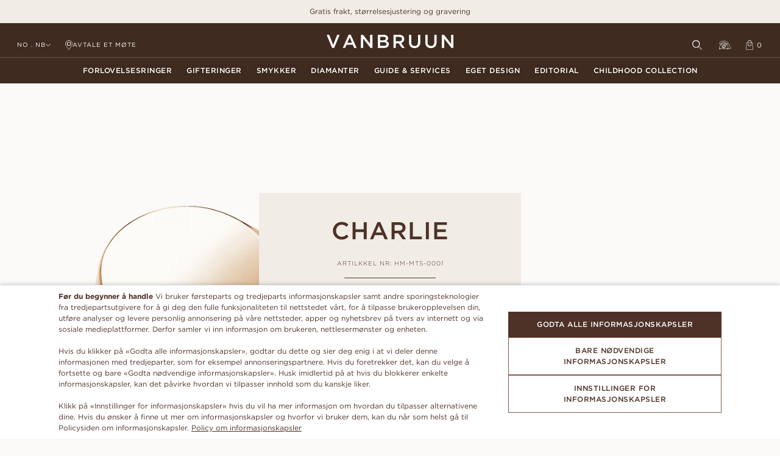

--- FILE ---
content_type: text/html; charset=UTF-8
request_url: https://vanbruun.com/nb-no/charlie
body_size: 98921
content:
<!DOCTYPE html>
<html lang="nb">
    <head>
        <title> Charlie | Klokkering Med Oval Design | VANBRUUN</title>
        <link rel="dns-prefetch" href="//fonts.googleapis.com"  />

        <script id="structdata-logo" type="application/ld+json">
            {
              "@context": "https://schema.org",
              "@type": "Organization",
              "url": "https://vanbruun.com",
              "logo": "https://vanbruun.com/favicon.ico"
            }
        </script>

        <meta name="description" content="The signet-ring is a classic and timeless piece. Engrave a text within the platinum or 18k gold signet-ring">
        <meta name="keywords" content="">
        <meta name="viewport" content="width=device-width, initial-scale=1 user-scalable=no">
        <meta name="robots" content="all">

        <link rel="canonical" href="https://vanbruun.com/nb-no/charlie"/>
        <link rel="alternate" href="https://vanbruun.com/da-dk/charlie" hreflang="da-dk" />
        <link rel="alternate" href="https://vanbruun.com/de-at/charlie" hreflang="de-at" />
        <link rel="alternate" href="https://vanbruun.com/de-be/charlie" hreflang="de-be" />
        <link rel="alternate" href="https://vanbruun.com/de-ch/charlie" hreflang="de-ch" />
        <link rel="alternate" href="https://vanbruun.com/de-de/charlie" hreflang="de-de" />
        <link rel="alternate" href="https://vanbruun.com/de-li/charlie" hreflang="de-li" />
        <link rel="alternate" href="https://vanbruun.com/de-lu/charlie" hreflang="de-lu" />
        <link rel="alternate" href="https://vanbruun.com/en-gb/charlie" hreflang="en-gb" />
        <link rel="alternate" href="https://vanbruun.com/en-us/charlie" hreflang="en-us" />
        <link rel="alternate" href="https://vanbruun.com/fr-fr/charlie" hreflang="fr-fr" />
        <link rel="alternate" href="https://vanbruun.com/nb-no/charlie" hreflang="nb-no" />
        <link rel="alternate" href="https://vanbruun.com/nl-nl/charlie" hreflang="nl-nl" />
        <link rel="alternate" href="https://vanbruun.com/sv-se/charlie" hreflang="sv-se" />
        <link rel="alternate" href="https://vanbruun.com/en-us/charlie" hreflang="x-default" />
        <link rel="apple-touch-icon" sizes="180x180" href="https://vanbruun.com/__media-service/img/cms/180/vanbruun-icon-logo.png">
        <link rel="icon" type="image/png" sizes="32x32" href="https://vanbruun.com/__media-service/img/cms/32/vanbruun-icon-logo.png">
        <link rel="icon" type="image/png" sizes="16x16" href="https://vanbruun.com/__media-service/img/cms/16/vanbruun-icon-logo.png">
        <!-- Google Tag Manager -->
        <script>
            (function(w,d,s,l,i){w[l]=w[l]||[];w[l].push({'gtm.start':
            new Date().getTime(),event:'gtm.js'});var f=d.getElementsByTagName(s)[0],
            j=d.createElement(s),dl=l!='dataLayer'?'&l='+l:'';j.async=true;j.src=
            'https://www.googletagmanager.com/gtm.js?id='+i+dl;f.parentNode.insertBefore(j,f);
            })(window,document,'script','dataLayer','GTM-NN44DW2');

            window.WHSPA = window.WHSPA || {};
            window.WHSPA.gtmContainerId = 'GTM-NN44DW2';
        </script>
        <!-- End Google Tag Manager -->
            <style>html, body { height: 100%; padding: 0; margin: 0; touch-action: manipulation; }</style>

        <link rel="preload" href="/elm/Main.aeac1e66.css" as="style" />
        <link rel="preload" href="/elm/Main.nb.aed3bb91.js" as="script" />
        <link rel="preload" href="/elm/Gotham-BoldItalic_Web.62a4ff1f.woff2" as="font" type="font/woff2" crossorigin="anonymous"/>
        <link rel="preload" href="/elm/Gotham-Bold_Web.474afd95.woff2" as="font" type="font/woff2" crossorigin="anonymous"/>
        <link rel="preload" href="/elm/Gotham-BookItalic_Web.ba13af57.woff2" as="font" type="font/woff2" crossorigin="anonymous"/>
        <link rel="preload" href="/elm/Gotham-Book_Web.59ab7d55.woff2" as="font" type="font/woff2" crossorigin="anonymous"/>
        <link rel="preload" href="/elm/Gotham-LightItalic_Web.b03225bd.woff2" as="font" type="font/woff2" crossorigin="anonymous"/>
        <link rel="preload" href="/elm/Gotham-Light_Web.e8ea9588.woff2" as="font" type="font/woff2" crossorigin="anonymous"/>
        <link rel="preload" href="/elm/Gotham-MediumItalic_Web.45beeb25.woff2" as="font" type="font/woff2" crossorigin="anonymous"/>
        <link rel="preload" href="/elm/Gotham-Medium_Web.351cea81.woff2" as="font" type="font/woff2" crossorigin="anonymous"/>
        <link rel="stylesheet" href="/elm/Main.aeac1e66.css" />
        <link rel="preload" href="/__static/current/data/images.json" as="fetch" type="application/json" crossorigin="anonymous">
        <link rel="preload" href="/__repo-service/repo/gen/entity/product/default.json" as="fetch" type="application/json" crossorigin="anonymous">
        <link rel="preload" href="/__static/current/prices/variants_nok.json" as="fetch" type="application/json" crossorigin="anonymous">
        <link rel="preload" href="/__static/current/prices/ring_sizes_nok.json" as="fetch" type="application/json" crossorigin="anonymous">
        <link rel="preload" href="/__static/current/prices/preset_diamonds_nok.json" as="fetch" type="application/json" crossorigin="anonymous">
        <link rel="preload" href="/__static/current/prices/engraving_nok.json" as="fetch" type="application/json" crossorigin="anonymous">
        <link rel="preload" href="/__static/current/prices/polish_nok.json" as="fetch" type="application/json" crossorigin="anonymous">
        <link rel="preload" href="/__static/current/prices/finish_nok.json" as="fetch" type="application/json" crossorigin="anonymous">

        <style>
            #imbox-container {
                position: absolute;
                bottom: 0;
                right: 0;
                z-index: 31;
            }
        </style>
    </head>
    <body>
        <div id="main"></div>
        <script>
            parcelRequire=function(e,r,t,n){var i,o="function"==typeof parcelRequire&&parcelRequire,u="function"==typeof require&&require;function f(t,n){if(!r[t]){if(!e[t]){var i="function"==typeof parcelRequire&&parcelRequire;if(!n&&i)return i(t,!0);if(o)return o(t,!0);if(u&&"string"==typeof t)return u(t);var c=new Error("Cannot find module '"+t+"'");throw c.code="MODULE_NOT_FOUND",c}p.resolve=function(r){return e[t][1][r]||r},p.cache={};var l=r[t]=new f.Module(t);e[t][0].call(l.exports,p,l,l.exports,this)}return r[t].exports;function p(e){return f(p.resolve(e))}}f.isParcelRequire=!0,f.Module=function(e){this.id=e,this.bundle=f,this.exports={}},f.modules=e,f.cache=r,f.parent=o,f.register=function(r,t){e[r]=[function(e,r){r.exports=t},{}]};for(var c=0;c<t.length;c++)try{f(t[c])}catch(e){i||(i=e)}if(t.length){var l=f(t[t.length-1]);"object"==typeof exports&&"undefined"!=typeof module?module.exports=l:"function"==typeof define&&define.amd?define(function(){return l}):n&&(this[n]=l)}if(parcelRequire=f,i)throw i;return f}({"HhQe":[function(require,module,exports) {
function e(){var e=document.createElement("div");e.style.padding="1rem",e.style.fontFamily="Arial, sans-serif";var t=document.createElement("h1"),o=document.createElement("p"),r=document.createElement("p");t.innerText="Your brower is out of date!",o.innerHTML="Please update your browser to view this site.",r.innerHTML='Have a look at <a href="http://outdatedbrowser.com/en">http://outdatedbrowser.com/en</a> for supported browsers.',e.appendChild(t),e.appendChild(o),e.appendChild(r),document.body.appendChild(e)}module.exports={showOutdatedBrowserMessage:e};
},{}],"uDwL":[function(require,module,exports) {
"use strict";var e=require("local/browser-test");window.WHElm=window.WHElm||{},window.WHElm.bootstrap=function(t,o,r){if(void 0===window.Symbol||!CSS.supports("grid-row","1"))(0,e.showOutdatedBrowserMessage)();else{var s=t["entry.js"],d=document.createElement("script");d.onload=function(){window.WHElm.deferredBootstrap(t,o,r)},d.setAttribute("src",s),d.type="text/javascript",document.head.appendChild(d)}};
},{"local/browser-test":"HhQe"}]},{},["uDwL"], null);
            var assets = {"entry.js":"\/elm\/Main.nb.aed3bb91.js","0":"\/elm\/Didot-Italic-02__1_.2900b4be.ttf","1":"\/elm\/EBGaramond-Medium.d1e611a8.ttf","2":"\/elm\/Gotham-BoldItalic_Web.62a4ff1f.woff2","3":"\/elm\/Gotham-BoldItalic_Web.66ee5dde.woff","4":"\/elm\/Gotham-Bold_Web.474afd95.woff2","5":"\/elm\/Gotham-Bold_Web.e44c20a9.woff","6":"\/elm\/Gotham-BookItalic_Web.264bac24.woff","7":"\/elm\/Gotham-BookItalic_Web.ba13af57.woff2","8":"\/elm\/Gotham-Book_Web.59ab7d55.woff2","9":"\/elm\/Gotham-Book_Web.8b35d82c.woff","10":"\/elm\/Gotham-LightItalic_Web.b03225bd.woff2","11":"\/elm\/Gotham-LightItalic_Web.fe3ec3bb.woff","12":"\/elm\/Gotham-Light_Web.d5a1435a.woff","13":"\/elm\/Gotham-Light_Web.e8ea9588.woff2","14":"\/elm\/Gotham-MediumItalic_Web.45beeb25.woff2","15":"\/elm\/Gotham-MediumItalic_Web.b3bc9529.woff","16":"\/elm\/Gotham-Medium_Web.2e9de85e.woff","17":"\/elm\/Gotham-Medium_Web.351cea81.woff2","18":"\/elm\/LTPerfume-2.1836ce54.ttf","19":"\/elm\/Main.aeac1e66.css","20":"\/elm\/lyra-07816aa44a67cad4b6f2.js"};
            var flags = {"tracking":{"gtmContainerId":"GTM-NN44DW2"},"zendeskChatWidgetKey":"","urlRewrites":[{"from":"","to":"page\/home"},{"from":"guide\/diamanter","to":"page\/guide-diamonds"},{"from":"guide\/diamanter\/sertifikat","to":"page\/guide-diamonds-certificate"},{"from":"guide\/diamanter\/form","to":"page\/guide-diamonds-shape"},{"from":"guide\/diamanter\/farge","to":"page\/guide-diamonds-color"},{"from":"guide\/diamanter\/klarhet","to":"page\/guide-diamonds-clarity"},{"from":"blog\/gifts\/eksamensgave","to":"page\/blog-gifts-graduation-gifts"},{"from":"guide\/diamanter\/konfliktfri","to":"page\/guide-diamonds-conflict-free"},{"from":"blog\/diamanter-og-edelstener\/forskjell-mellom-labdyrkede-og-naturlige-diamanter","to":"page\/blog-diamonds-and-gemstones-difference-between-labgrown-and-natural-diamonds"},{"from":"forlovelsesringer","to":"page\/engagement-rings"},{"from":"gifteringer","to":"page\/wedding-rings"},{"from":"blog\/diamanter-og-edelstener\/8-m\u00e5ter-\u00e5-f\u00e5-diamanten-til-\u00e5-se-st\u00f8rre-ut","to":"page\/blog-diamonds-and-gemstones-8-ways-to-make-your-diamond-look-bigger"},{"from":"blog\/diamanter-og-edelstener\/st\u00f8rrelse-og-carat","to":"page\/blog-diamonds-and-gemstones-size-and-carat"},{"from":"blog\/diamanter-og-edelstener\/safir","to":"page\/blog-diamonds-and-gemstones-sapphire"},{"from":"blog\/diamanter-og-edelstener\/har-diamantsertifikatet-betydning","to":"page\/blog-diamonds-and-gemstones-does-diamond-certificate-matter"},{"from":"blog\/engagement\/syv-vanlige-feil-ved-frieri","to":"page\/blog-engagement-7-common-mistakes-when-proposing"},{"from":"blog\/forlovelse\/hva-koster-en-forlovelsesring","to":"page\/blog-engagement-engagement-ring-how-much-to-spend"},{"from":"blog\/forlovelse\/fri-hjemme-til-din-partner","to":"page\/blog-engagement-propose-at-home-to-your-partner"},{"from":"blog\/forlovelse\/fri-nytt\u00e5r","to":"page\/blog-engagement-propose-leap-year"},{"from":"blog\/rings\/ikoniske-gifteringer","to":"page\/blog-rings-icons-wedding-rings"},{"from":"blog\/rings\/ikoniske-forlovelsesringer","to":"page\/blog-rings-icons-engagement-rings"},{"from":"blog\/rings\/alliansering-ring-med-diamanter","to":"page\/blog-rings-eternity-ring-with-diamonds"},{"from":"blog\/rings\/produksjon-forlovelsesring-giftering","to":"page\/blog-rings-production-engagement-ring-wedding-ring"},{"from":"blog\/rings\/spesialdesign","to":"page\/blog-rings-custom-design"},{"from":"blog\/rings\/tynne-forlovelsesringer","to":"page\/blog-rings-thin-engagement-ring"},{"from":"blog\/rings\/hvordan-rengj\u00f8re-smykkene-dine","to":"page\/blog-rings-how-to-clean-your-diamond-ring"},{"from":"blog\/rings\/diamantringer","to":"page\/blog-rings-diamond-rings"},{"from":"blog\/rings\/trendy-forlovelsesringer","to":"page\/blog-rings-trending-engagement-rings"},{"from":"personvern","to":"page\/privacy-cookies"},{"from":"vilk\u00e5r","to":"page\/terms-conditions"},{"from":"kontakt","to":"page\/contact"},{"from":"karriere","to":"page\/career"},{"from":"book","to":"page\/book"},{"from":"blog\/rings\/golden-era","to":"page\/blog-rings-golden-era"},{"from":"blog\/rings\/forlovelsesringer-og-smykker","to":"page\/blog-rings-engagement-rings-and-jewelry"},{"from":"blog\/rings\/gifteringer-og-smykker","to":"page\/blog-rings-wedding-rings-and-jewelry"},{"from":"blog\/rings\/5-tips-gifteringer","to":"page\/blog-rings-5-recommendations-wedding-rings"},{"from":"blog\/wedding\/5-steder-a-gifte-seg","to":"page\/blog-wedding-5-places-to-get-married"},{"from":"blog\/wedding\/forlover","to":"page\/blog-wedding-bestman"},{"from":"blog\/wedding\/borgerlig-eller-kirkebryllup","to":"page\/blog-wedding-civil-or-church-marriage"},{"from":"blog\/wedding\/kleskode","to":"page\/blog-wedding-dresscode"},{"from":"blog\/wedding\/bryllupsinvitasjon","to":"page\/blog-wedding-wedding-invitation"},{"from":"blog\/gifts\/morgengave","to":"page\/blog-gifts-morning-gift"},{"from":"blog\/gifts\/push-gave","to":"page\/blog-gifts-push-gift"},{"from":"om-oss","to":"page\/about"},{"from":"blog\/gifts\/tennisarmb\u00e5nd","to":"page\/blog-gifts-tennis-bracelet"},{"from":"blog\/lifestyle\/5-bryllupsdestinasjoner","to":"page\/blog-lifestyle-5-places-to-spend-your-honeymoon"},{"from":"blog\/lifestyle\/essentials-guide","to":"page\/blog-lifestyle-essentials-guide"},{"from":"sosialemedier","to":"page\/social"},{"from":"blog","to":"page\/blog"},{"from":"diamanter","to":"page\/diamonds"},{"from":"guide","to":"page\/guide"},{"from":"blog\/lifestyle\/the-connaught-bar","to":"page\/blog-lifestyle-the-connaught-bar"},{"from":"blog\/forlovelse\/hvordan-du-frir","to":"page\/blog-engagement-how-to-propose"},{"from":"blog\/forlovelse\/syv-vanlige-feil-ved-frieri","to":"page\/blog-engagement-6-engagement-ring-trends-2021"},{"from":"blog\/diamanter-og-edelstener\/rondist-refleksjon","to":"page\/blog-diamonds-and-gemstones-girdle-reflection"},{"from":"eget-design","to":"page\/custom-design"},{"from":"diamanter\/laboratoriedyrkede","to":"page\/diamonds-lab-grown"},{"from":"diamanter\/naturlige","to":"page\/diamonds-natural"},{"from":"presse","to":"page\/press"},{"from":"lane","to":"page\/try-on"},{"from":"csr","to":"page\/csr"},{"from":"faq","to":"page\/faq"},{"from":"st\u00f8rrelsesguide","to":"page\/size-help"},{"from":"ringst\u00f8rrelse\/bilde","to":"page\/size-help-image"},{"from":"frieri","to":"page\/propose"},{"from":"eget-design\/tilbud","to":"page\/custom-design-quote"},{"from":"career\/sales-professional","to":"page\/career-sales-professional"},{"from":"guide\/diamanter\/form\/smaragd","to":"page\/guide-diamonds-shapes-emerald"},{"from":"guide\/diamanter\/form\/hjerte","to":"page\/guide-diamonds-shapes-heart"},{"from":"guide\/diamanter\/form\/navett","to":"page\/guide-diamonds-shapes-marquise"},{"from":"guide\/diamanter\/form\/oval","to":"page\/guide-diamonds-shapes-oval"},{"from":"guide\/diamanter\/form\/paere","to":"page\/guide-diamonds-shapes-pear"},{"from":"guide\/diamanter\/form\/prinsesse","to":"page\/guide-diamonds-shapes-princess"},{"from":"guide\/diamanter\/former\/radiant","to":"page\/guide-diamonds-shapes-radiant"},{"from":"guide\/diamanter\/form\/rund","to":"page\/guide-diamonds-shapes-round"},{"from":"guide\/diamanter\/symmetri","to":"page\/guide-diamonds-symmetry"},{"from":"guide\/ringer\/gravering","to":"page\/guide-rings-engraving"},{"from":"guide\/ringer\/fairtrade-gull","to":"page\/guide-rings-fairtrade-gold"},{"from":"guide\/ringer\/vedlikehold","to":"page\/guide-rings-maintenance"},{"from":"guide\/ringer\/palladium","to":"page\/guide-rings-palladium"},{"from":"guide\/ringer\/platina","to":"page\/guide-rings-platinum"},{"from":"guide\/ringer\/rosegull","to":"page\/guide-rings-rose-gold"},{"from":"guide\/ringer\/hvittgull","to":"page\/guide-rings-white-gold"},{"from":"guide\/ringer\/gultgull","to":"page\/guide-rings-yellow-gold"},{"from":"guide\/diamanter\/form\/pute","to":"page\/guide-diamonds-shapes-cushion"},{"from":"guide\/diamanter\/form\/asscher","to":"page\/guide-diamonds-shapes-asscher"},{"from":"guide\/diamanter\/polering","to":"page\/guide-diamonds-polish"},{"from":"guide\/diamanter\/sliping","to":"page\/guide-diamonds-cut"},{"from":"ikke-funnet","to":"page\/not-found"},{"from":"spesifikasjon","to":"page\/specification"},{"from":"emballasje","to":"page\/packaging"},{"from":"ordre","to":"page\/order"},{"from":"h\u00e5ndverk","to":"page\/craftsmanship"},{"from":"career\/operations","to":"page\/career-operations"},{"from":"anmeldelser","to":"page\/reviews"},{"from":"alex-sigge","to":"page\/alex-sigge"},{"from":"supplier-vb","to":"page\/supplier-vb"},{"from":"delivery-support","to":"page\/delivery-support"},{"from":"service","to":"page\/service"},{"from":"test-hotlink","to":"page\/test-hotlink"},{"from":"ringst\u00f8rrelse\/st\u00f8rrelsesringer","to":"page\/ring-size-size-rings"},{"from":"st\u00f8rrelsesoversikt","to":"page\/size-chart"},{"from":"angelica","to":"page\/main-angelica"},{"from":"alba","to":"page\/main-alba"},{"from":"abigail","to":"page\/main-abigail"},{"from":"adele","to":"page\/main-adele"},{"from":"adriana","to":"page\/main-adriana"},{"from":"agnes","to":"page\/main-agnes"},{"from":"ally","to":"page\/main-ally"},{"from":"amanda","to":"page\/main-amanda"},{"from":"amber","to":"page\/main-amber"},{"from":"amelia","to":"page\/main-amelia"},{"from":"amy","to":"page\/main-amy"},{"from":"angelina","to":"page\/main-angelina"},{"from":"annie","to":"page\/main-annie"},{"from":"anna","to":"page\/main-anna"},{"from":"astrid","to":"page\/main-astrid"},{"from":"awa","to":"page\/main-awa"},{"from":"beatrice","to":"page\/main-beatrice"},{"from":"belle","to":"page\/main-belle"},{"from":"bianca","to":"page\/main-bianca"},{"from":"blanche","to":"page\/main-blanche"},{"from":"bonnie","to":"page\/main-bonnie"},{"from":"carmen","to":"page\/main-carmen"},{"from":"andrea","to":"page\/main-andrea"},{"from":"catrin","to":"page\/main-catrin"},{"from":"celeste","to":"page\/main-celeste"},{"from":"celine","to":"page\/main-celine"},{"from":"chloe","to":"page\/main-chloe"},{"from":"clara","to":"page\/main-clara"},{"from":"claudia","to":"page\/main-claudia"},{"from":"cleo","to":"page\/main-cleo"},{"from":"cornelia","to":"page\/main-cornelia"},{"from":"ella","to":"page\/main-ella"},{"from":"emma","to":"page\/main-emma"},{"from":"estelle","to":"page\/main-estelle"},{"from":"frida","to":"page\/main-frida"},{"from":"leonora","to":"page\/main-leonora"},{"from":"sara","to":"page\/main-sara"},{"from":"alexia","to":"page\/main-alexia"},{"from":"lucy","to":"page\/main-lucy"},{"from":"diana","to":"page\/main-diana"},{"from":"fargede-diamanter","to":"page\/colored-diamonds"},{"from":"gdpr","to":"page\/gdpr"},{"from":"etterkj\u00f8p","to":"page\/repurchase"},{"from":"stipend","to":"page\/scholarship"},{"from":"selg-gull","to":"page\/sell-gold"},{"from":"service\/justering","to":"page\/service-adjust"},{"from":"serviceforesp\u00f8rsel","to":"page\/service-claim"},{"from":"service\/bytte","to":"page\/service-exchange"},{"from":"service\/retur","to":"page\/service-return"},{"from":"ebba","to":"page\/main-ebba"},{"from":"gianna","to":"page\/main-gianna"},{"from":"gloria","to":"page\/main-gloria"},{"from":"eleonora","to":"page\/main-eleonora"},{"from":"elin","to":"page\/main-elin"},{"from":"grace","to":"page\/main-grace"},{"from":"hanna","to":"page\/main-hanna"},{"from":"ellinore","to":"page\/main-ellinore"},{"from":"ester","to":"page\/main-ester"},{"from":"holly","to":"page\/main-holly"},{"from":"ida","to":"page\/main-ida"},{"from":"ester-grande","to":"page\/main-ester-grande"},{"from":"miranda","to":"page\/main-miranda"},{"from":"ilona","to":"page\/main-ilona"},{"from":"jenna","to":"page\/main-jenna"},{"from":"jennie","to":"page\/main-jennie"},{"from":"jennifer","to":"page\/main-jennifer"},{"from":"laura","to":"page\/main-laura"},{"from":"grazia","to":"page\/main-grazia"},{"from":"florine","to":"page\/main-florine"},{"from":"leoni","to":"page\/main-leoni"},{"from":"flora","to":"page\/main-flora"},{"from":"grace-rosa-safir","to":"page\/main-grace-pink-sapphire"},{"from":"grace-bl\u00e5-safir","to":"page\/main-grace-blue-sapphire"},{"from":"anne","to":"page\/main-anne"},{"from":"charlotte","to":"page\/main-charlotte"},{"from":"evelina","to":"page\/main-evelina"},{"from":"evelyn","to":"page\/main-evelyn"},{"from":"fannie-grande","to":"page\/main-fannie-grande"},{"from":"linnea","to":"page\/main-linnea"},{"from":"livia","to":"page\/main-livia"},{"from":"liza","to":"page\/main-liza"},{"from":"louise","to":"page\/main-louise"},{"from":"luna","to":"page\/main-luna"},{"from":"lykke","to":"page\/main-lykke"},{"from":"michelle","to":"page\/main-michelle"},{"from":"mikaela","to":"page\/main-mikaela"},{"from":"molly","to":"page\/main-molly"},{"from":"zoe","to":"page\/main-zoe"},{"from":"lilibeth","to":"page\/main-lilibeth"},{"from":"lorin","to":"page\/main-lorin"},{"from":"lunette","to":"page\/main-lunette"},{"from":"lilian","to":"page\/main-lilian"},{"from":"lola","to":"page\/main-lola"},{"from":"cassandra","to":"page\/main-cassandra"},{"from":"lily","to":"page\/main-lily"},{"from":"lizette","to":"page\/main-lizette"},{"from":"venice","to":"page\/main-venice"},{"from":"vera","to":"page\/main-vera"},{"from":"lovisa","to":"page\/main-lovisa"},{"from":"billie","to":"page\/main-billie"},{"from":"charlie","to":"page\/main-charlie"},{"from":"millie","to":"page\/main-millie"},{"from":"milou","to":"page\/main-milou"},{"from":"naomi","to":"page\/main-naomi"},{"from":"fannie-petite","to":"page\/main-fannie-petite"},{"from":"olivia","to":"page\/main-olivia"},{"from":"vanessa","to":"page\/main-vanessa"},{"from":"felicia","to":"page\/main-felicia"},{"from":"verona","to":"page\/main-verona"},{"from":"alma","to":"page\/main-alma"},{"from":"filippa","to":"page\/main-filippa"},{"from":"fiona","to":"page\/main-fiona"},{"from":"verbier","to":"page\/main-verbier"},{"from":"francine","to":"page\/main-francine"},{"from":"palermo","to":"page\/main-palermo"},{"from":"fredrica","to":"page\/main-fredrica"},{"from":"gabrielle","to":"page\/main-gabrielle"},{"from":"willow","to":"page\/main-willow"},{"from":"james","to":"page\/main-james"},{"from":"florence","to":"page\/main-florence"},{"from":"john","to":"page\/main-john"},{"from":"francesca","to":"page\/main-francesca"},{"from":"faye","to":"page\/main-faye"},{"from":"freya","to":"page\/main-freya"},{"from":"alexander","to":"page\/main-alexander"},{"from":"claire","to":"page\/main-claire"},{"from":"victor","to":"page\/main-victor"},{"from":"edith","to":"page\/main-edith"},{"from":"eric","to":"page\/main-eric"},{"from":"elizabeth","to":"page\/main-elizabeth"},{"from":"elly","to":"page\/main-elly"},{"from":"roger","to":"page\/main-roger"},{"from":"embla","to":"page\/main-embla"},{"from":"emilia","to":"page\/main-emilia"},{"from":"adam","to":"page\/main-adam"},{"from":"esmeralda","to":"page\/main-esmeralda"},{"from":"william","to":"page\/main-william"},{"from":"eloise","to":"page\/main-eloise"},{"from":"emmy","to":"page\/main-emmy"},{"from":"elena","to":"page\/main-elena"},{"from":"ewa","to":"page\/main-ewa"},{"from":"louie","to":"page\/main-louie"},{"from":"jacob","to":"page\/main-jacob"},{"from":"george","to":"page\/main-george"},{"from":"justin","to":"page\/main-justin"},{"from":"philip","to":"page\/main-philip"},{"from":"samuel","to":"page\/main-samuel"},{"from":"frank","to":"page\/main-frank"},{"from":"paul","to":"page\/main-paul"},{"from":"luna-grande","to":"page\/main-luna-grande"},{"from":"diamant-reise","to":"page\/diamond-journey"},{"from":"erica-\u00f8redobber","to":"page\/main-erica-earrings"},{"from":"erica-anheng","to":"page\/main-erica-necklace"},{"from":"pamela-anehng","to":"page\/main-pamela-necklace"},{"from":"marianne-anheng","to":"page\/main-marianne-necklace"},{"from":"thilde-anheng","to":"page\/main-thilde-necklace"},{"from":"sienna-anheng","to":"page\/main-sienna-necklace"},{"from":"stella-anheng","to":"page\/main-stella-necklace"},{"from":"stephanie-anheng","to":"page\/main-stephanie-necklace"},{"from":"emily-anheng","to":"page\/main-emily-necklace"},{"from":"blair-anheng","to":"page\/main-blair-necklace"},{"from":"parisa-perlekjede","to":"page\/main-parisa-necklace"},{"from":"simone-anheng","to":"page\/main-simone-necklace"},{"from":"henrietta-necklace","to":"page\/main-henrietta-necklace"},{"from":"hedvig-anheng","to":"page\/main-hedvig-necklace"},{"from":"paloma-anheng","to":"page\/main-paloma-necklace"},{"from":"pamela-\u00f8redobber","to":"page\/main-pamela-earrings"},{"from":"smykker\/ringer","to":"page\/jewelry-rings"},{"from":"smykker\/ringer\/hvittgull","to":"page\/jewelry-rings-white-gold"},{"from":"smykker\/ringer\/gultgull","to":"page\/jewelry-rings-yellow-gold"},{"from":"smykker\/ringer\/rosegull","to":"page\/jewelry-rings-rose-gold"},{"from":"smykker\/ringer\/platina","to":"page\/jewelry-rings-platinum"},{"from":"smykker\/\u00f8redobber","to":"page\/jewelry-earrings"},{"from":"smykker\/armb\u00e5nd","to":"page\/jewelry-bracelets"},{"from":"smykker\/armb\u00e5nd\/hvittgull","to":"page\/jewelry-bracelets-white-gold"},{"from":"smykker\/armb\u00e5nd\/gultgull","to":"page\/jewelry-bracelets-yellow-gold"},{"from":"smykker\/armb\u00e5nd\/rosegull","to":"page\/jewelry-bracelets-rose-gold"},{"from":"smykker\/anheng","to":"page\/jewelry-necklaces"},{"from":"smykker\/anheng\/hvittgull","to":"page\/jewelry-necklaces-white-gold"},{"from":"smykker\/anheng\/gultgull","to":"page\/jewelry-necklaces-yellow-gold"},{"from":"smykker\/anheng\/rosegull","to":"page\/jewelry-necklaces-rose-gold"},{"from":"smykker\/anheng\/platina","to":"page\/jewelry-necklaces-platinum"},{"from":"frances","to":"page\/main-frances-earrings"},{"from":"penny-\u00f8redobber","to":"page\/main-penny-earrings"},{"from":"marianne-\u00f8redobber","to":"page\/main-marianne-earrings"},{"from":"thilde-\u00f8redobber","to":"page\/main-thilde-earrings"},{"from":"sienna-\u00f8redobber","to":"page\/main-sienna-earrings"},{"from":"stella-\u00f8redobber","to":"page\/main-stella-earrings"},{"from":"stephanie-\u00f8redobber","to":"page\/main-stephanie-earrings"},{"from":"emily-\u00f8redobber","to":"page\/main-emily-earrings"},{"from":"rengj\u00f8ring-pleie","to":"page\/cleaning-care"},{"from":"tilpasningsmuligheter","to":"page\/custom-choices"},{"from":"henrietta-\u00f8redobber","to":"page\/main-henrietta-earrings"},{"from":"sophie-\u00f8redobber","to":"page\/main-sophie-earrings"},{"from":"akoya-\u00f8redobber","to":"page\/main-akoya-earrings"},{"from":"penelope-anheng","to":"page\/main-penelope-necklace"},{"from":"stacy-anheng","to":"page\/main-stacy-necklace"},{"from":"yasmine-\u00f8redobber","to":"page\/main-yasmine-earrings"},{"from":"odette-anheng","to":"page\/main-odette-necklace"},{"from":"amelie-\u00f8redobber","to":"page\/main-amelie-earrings"},{"from":"smykker\/\u00f8redobber\/perler","to":"page\/jewelry-earrings-pearls"},{"from":"cara-petite","to":"page\/main-cara-petite-earrings"},{"from":"smykker\/\u00f8redobber\/diamanter\/platina","to":"page\/jewelry-earrings-diamonds-platinum"},{"from":"smykker\/\u00f8redobber\/diamanter\/rosegull","to":"page\/jewelry-earrings-diamonds-rose-gold"},{"from":"smykker\/\u00f8redobber\/diamanter\/hvittgull","to":"page\/jewelry-earrings-diamonds-white-gold"},{"from":"smykker\/\u00f8redobber\/diamanter\/gultgull","to":"page\/jewelry-earrings-diamonds-yellow-gold"},{"from":"smykker\/\u00f8redobber\/diamanter","to":"page\/jewelry-earrings-diamonds"},{"from":"cara-grande","to":"page\/main-cara-grande-earrings"},{"from":"isabel","to":"page\/main-isabel-bracelet"},{"from":"smykker\/anheng\/perler","to":"page\/jewelry-necklaces-pearls"},{"from":"suzanne-\u00f8redobber","to":"page\/main-suzanne-earrings"},{"from":"suzanne-anheng","to":"page\/main-suzanne-necklace"},{"from":"tulipe-\u00f8redobber","to":"page\/main-tulipe-earrings"},{"from":"cannes","to":"page\/main-cannes"},{"from":"smykker\/anheng\/diamanter","to":"page\/jewelry-necklaces-diamonds"},{"from":"peony","to":"page\/main-peony-earrings"},{"from":"maya-\u00f8redobber","to":"page\/main-maya-earrings"},{"from":"rose","to":"page\/main-rose-earrings"},{"from":"guide\/diamanter\/fluorescence","to":"page\/guide-diamonds-fluorescence"},{"from":"simone-\u00f8redobber","to":"page\/main-simone-earrings"},{"from":"poppy-\u00f8redobber","to":"page\/main-poppy-earrings"},{"from":"poppy-anheng","to":"page\/main-poppy-necklace"},{"from":"test-produkter","to":"page\/test-produkter"},{"from":"capri","to":"page\/main-capri"},{"from":"como","to":"page\/main-como"},{"from":"book\/k\u00f8benhavn","to":"page\/book-copenhagen"},{"from":"book\/g\u00f8teborg","to":"page\/book-gothenburg"},{"from":"book\/oslo","to":"page\/book-oslo"},{"from":"book\/stockholm","to":"page\/book-stockholm"},{"from":"book\/online","to":"page\/book-virtual"},{"from":"michael","to":"page\/main-michael"},{"from":"gifts-jewelry\/gifts-christmas","to":"page\/gifts-jewelry-gifts-christmas"},{"from":"guide\/diamanter\/carat","to":"page\/guide-diamonds-carat"},{"from":"blog\/gifts\/julegave","to":"page\/blog-gifts-holiday-gifts"},{"from":"genevieve","to":"page\/main-genevieve"},{"from":"blog\/wedding\/something-blue","to":"page\/blog-wedding-something-blue"},{"from":"blog\/forlovelse\/5-tips-til-frieri","to":"page\/blog-engagement-5-ways-to-propose"},{"from":"blog\/rings\/topp-9-ringer-hos-vanbruun","to":"page\/blog-rings-top-9-rings-at-vanbruun"},{"from":"blog\/rings\/6-popul\u00e6re-bryllupsringer-for-herre","to":"page\/blog-rings-6-popular-wedding-bands-for-him"},{"from":"gifts\/holiday","to":"page\/gifts-holiday"},{"from":"gifts\/jewelry","to":"page\/gifts-jewelry"},{"from":"gaver","to":"page\/gifts"},{"from":"gifts\/pearls","to":"page\/gifts-pearls"},{"from":"smykker","to":"page\/jewelry"},{"from":"wedding-rings\/discover","to":"page\/wedding-rings-discover"},{"from":"engagement-rings\/discover","to":"page\/engagement-rings-discover"},{"from":"forlovelsesringer\/edelstensringer\/platina","to":"page\/engagement-rings-gemstone-rings-platinum"},{"from":"forlovelsesringer\/edelstensringer\/rosegull","to":"page\/engagement-rings-gemstone-rings-rose-gold"},{"from":"forlovelsesringer\/edelstensringer\/hvittgull","to":"page\/engagement-rings-gemstone-rings-white-gold"},{"from":"forlovelsesringer\/edelstensringer\/gultgull","to":"page\/engagement-rings-gemstone-rings-yellow-gold"},{"from":"f\u00f6rlovelsesringer\/edelstensringer","to":"page\/engagement-rings-gemstone-rings"},{"from":"forlovelsesringer\/haloringer\/platina","to":"page\/engagement-rings-halo-rings-platinum"},{"from":"forlovelsesringer\/haloringer\/rosegull","to":"page\/engagement-rings-halo-rings-rose-gold"},{"from":"forlovelsesringer\/haloringer\/hvittgull","to":"page\/engagement-rings-halo-rings-white-gold"},{"from":"forlovelsesringer\/haloringer\/gultgull","to":"page\/engagement-rings-halo-rings-yellow-gold"},{"from":"forlovelsesringer\/haloringer","to":"page\/engagement-rings-halo-rings"},{"from":"forlovelsesringer\/herre\/platina","to":"page\/engagement-rings-men-platinum"},{"from":"forlovelsesringer\/herre\/rosegull","to":"page\/engagement-rings-men-rose-gold"},{"from":"forlovelsesringer\/herre\/hvittgull","to":"page\/engagement-rings-men-white-gold"},{"from":"forlovelsesringer\/herre\/gultgull","to":"page\/engagement-rings-men-yellow-gold"},{"from":"forlovelsesringer\/herre","to":"page\/engagement-rings-men"},{"from":"forlovelsesringer\/flerstensringer\/platina","to":"page\/engagement-rings-multi-stone-rings-platinum"},{"from":"forlovelsesringer\/flerstensringer\/rosegull","to":"page\/engagement-rings-multi-stone-rings-rose-gold"},{"from":"forlovelsesringer\/flerstensringer\/hvittgull","to":"page\/engagement-rings-multi-stone-rings-white-gold"},{"from":"forlovelsesringer\/flerstensringer\/gultgull","to":"page\/engagement-rings-multi-stone-rings-yellow-gold"},{"from":"forlovelsesringer\/flerstensringer","to":"page\/engagement-rings-multi-stone-rings"},{"from":"forlovelsesringer\/sidestensringer\/platina","to":"page\/engagement-rings-side-stone-rings-platinum"},{"from":"forlovelsesringer\/sidestensringer\/rosegull","to":"page\/engagement-rings-side-stone-rings-rose-gold"},{"from":"forlovelsesringer\/sidestensringer\/hvittgull","to":"page\/engagement-rings-side-stone-rings-white-gold"},{"from":"forlovelsesringer\/sidestensringer\/gultgull","to":"page\/engagement-rings-side-stone-rings-yellow-gold"},{"from":"forlovelsesringer\/sidestensringer","to":"page\/engagement-rings-side-stone-rings"},{"from":"forlovelsesringer\/enstensringer\/platina","to":"page\/engagement-rings-solitaire-rings-platinum"},{"from":"forlovelsesringer\/enstensringer\/rosegull","to":"page\/engagement-rings-solitaire-rings-rose-gold"},{"from":"forlovelsesringer\/enstensringer\/hvittgull","to":"page\/engagement-rings-solitaire-rings-white-gold"},{"from":"forlovelsesringer\/enstensringer\/gultgull","to":"page\/engagement-rings-solitaire-rings-yellow-gold"},{"from":"forlovelsesringer\/enstensringer","to":"page\/engagement-rings-solitaire-rings"},{"from":"forlovelsesringer\/platina","to":"page\/engagement-rings-platinum"},{"from":"forlovelsesringer\/rosegull","to":"page\/engagement-rings-rose-gold"},{"from":"forlovelsesringer\/hvittgull","to":"page\/engagement-rings-white-gold"},{"from":"forlovelsesringer\/gultgull","to":"page\/engagement-rings-yellow-gold"},{"from":"forlovelsesringer\/trestensringer\/platina","to":"page\/engagement-rings-three-stone-rings-platinum"},{"from":"forlovelsesringer\/trestensringer\/rosegull","to":"page\/engagement-rings-three-stone-rings-rose-gold"},{"from":"forlovelsesringer\/trestensringer\/hvittgull","to":"page\/engagement-rings-three-stone-rings-white-gold"},{"from":"forlovelsesringer\/trestensringer\/gultgull","to":"page\/engagement-rings-three-stone-rings-yellow-gold"},{"from":"forlovelsesringer\/trestensringer","to":"page\/engagement-rings-three-stone-rings"},{"from":"gifteringer\/allianseringer\/platina","to":"page\/wedding-rings-eternity-rings-platinum"},{"from":"gifteringer\/allianseringer\/rosegull","to":"page\/wedding-rings-eternity-rings-rose-gold"},{"from":"gifteringer\/allianseringer\/hvittgull","to":"page\/wedding-rings-eternity-rings-white-gold"},{"from":"gifteringer\/allianseringer\/gultgull","to":"page\/wedding-rings-eternity-rings-yellow-gold"},{"from":"gifteringer\/allianseringer","to":"page\/wedding-rings-eternity-rings"},{"from":"gifteringer\/flerstensringer-platina","to":"page\/wedding-rings-multi-stone-rings-platinum"},{"from":"gifteringer\/flerstensringer-rosegull","to":"page\/wedding-rings-multi-stone-rings-rose-gold"},{"from":"gifteringer\/flerstensringer-hvittgull","to":"page\/wedding-rings-multi-stone-rings-white-gold"},{"from":"gifteringer\/flerstensringer-gultgull","to":"page\/wedding-rings-multi-stone-rings-yellow-gold"},{"from":"gifteringer\/flerstensringer","to":"page\/wedding-rings-multi-stone-rings"},{"from":"gifteringer\/herre\/platina","to":"page\/wedding-rings-men-platinum"},{"from":"gifteringer\/herre\/rosegull","to":"page\/wedding-rings-men-rose-gold"},{"from":"gifteringer\/herre\/hvittgull","to":"page\/wedding-rings-men-white-gold"},{"from":"gifteringer\/herre\/gultgull","to":"page\/wedding-rings-men-yellow-gold"},{"from":"gifteringer\/herre","to":"page\/wedding-rings-men"},{"from":"gifteringer\/platina","to":"page\/wedding-rings-platinum"},{"from":"gifteringer-rosegull","to":"page\/wedding-rings-rose-gold"},{"from":"gifteringer\/hvittgull","to":"page\/wedding-rings-white-gold"},{"from":"gifteringer\/gultgull","to":"page\/wedding-rings-yellow-gold"},{"from":"jewelry\/discover","to":"page\/jewelry-discover"},{"from":"template-blog","to":"page\/template-blog"},{"from":"template-category","to":"page\/template-category"},{"from":"template-guide","to":"page\/template-guide"},{"from":"template-main","to":"page\/template-main"},{"from":"guide\/ringer","to":"page\/guide-rings"},{"from":"calendar","to":"page\/calendar"},{"from":"blog\/forlovelse\/finne-forlovelsesring","to":"page\/blog-engagement-choosing-engagement-ring"},{"from":"blog\/gaver\/diamant\u00f8redobber","to":"page\/blog-gifts-diamond-earrings"},{"from":"blog\/jewelry\/pearls","to":"page\/blog-jewelry-pearls"},{"from":"gifteringer\/henne","to":"page\/wedding-rings-women"},{"from":"gifteringer\/edelstensringer","to":"page\/wedding-rings-gemstone-rings"},{"from":"gifteringer-edelstensringer-platina","to":"page\/wedding-rings-gemstone-rings-platinum"},{"from":"gifteringer-edelstensringer-rosegull","to":"page\/wedding-rings-gemstone-rings-rose-gold"},{"from":"gifteringer-edelstensringer-hvittgull","to":"page\/wedding-rings-gemstone-rings-white-gold"},{"from":"gifteringer-edelstensringer-gultgull","to":"page\/wedding-rings-gemstone-rings-yellow-gold"},{"from":"gifteringer\/henne\/glatte-ringer","to":"page\/wedding-rings-women-plain-rings"},{"from":"fargede-diamanter\/tilbud","to":"page\/colored-diamonds-quote"},{"from":"smykker\/perler","to":"page\/jewelry-pearls"},{"from":"service\/oppgrader-diamant","to":"page\/service-upgrade-diamond"},{"from":"blog\/wedding\/bryllupsdager","to":"page\/blog-wedding-wedding-days"},{"from":"smykker\/\u00f8redobber\/perler\/platina","to":"page\/jewelry-earrings-pearls-950-platinum"},{"from":"smykker\/\u00f8redobber\/perler\/rosegull","to":"page\/jewelry-earrings-pearls-rose-gold"},{"from":"smykker\/\u00f8redobber\/perler\/hvittgull","to":"page\/jewelry-earrings-pearls-white-gold"},{"from":"smykker\/\u00f8redobber\/perler\/gultgull","to":"page\/jewelry-earrings-pearls-yellow-gold"},{"from":"smykker\/\u00f8redobber\/platina","to":"page\/jewelry-earrings-platinum"},{"from":"smykker\/\u00f8redobber\/rosegull","to":"page\/jewelry-earrings-rose-gold"},{"from":"smykker\/\u00f8redobber\/hvittgull","to":"page\/jewelry-earrings-white-gold"},{"from":"smykker\/\u00f8redobber\/gultgull","to":"page\/jewelry-earrings-yellow-gold"},{"from":"smykker\/anheng\/diamanter\/platina","to":"page\/jewelry-necklaces-diamonds-platinum"},{"from":"smykker\/anheng\/diamanter\/rosegull","to":"page\/jewelry-necklaces-diamonds-rose-gold"},{"from":"smykker\/anheng\/diamanter\/hvittgull","to":"page\/jewelry-necklaces-diamonds-white-gold"},{"from":"smykker\/anheng\/diamanter\/gultgull","to":"page\/jewelry-necklaces-diamonds-yellow-gold"},{"from":"smykker\/anheng\/perler\/hvittgull","to":"page\/jewelry-necklaces-pearls-white-gold"},{"from":"smykker\/anheng\/perler\/gultgull","to":"page\/jewelry-necklaces-pearls-yellow-gold"},{"from":"jewelry\/pearls\/platinum","to":"page\/jewelry-pearls-platinum"},{"from":"smykker\/perler\/rosegull","to":"page\/jewelry-pearls-rose-gold"},{"from":"smykker\/perler\/hvittgull","to":"page\/jewelry-pearls-white-gold"},{"from":"smykker\/perler\/gultgull","to":"page\/jewelry-pearls-yellow-gold"},{"from":"gifteringer\/henne-platina","to":"page\/wedding-rings-women-platinum"},{"from":"gifteringer\/henne-rosegull","to":"page\/wedding-rings-women-rose-gold"},{"from":"gifteringer\/henne-hvittgull","to":"page\/wedding-rings-women-white-gold"},{"from":"gifteringer\/henne-gultgull","to":"page\/wedding-rings-women-yellow-gold"},{"from":"gifteringer\/henne\/glatte-ringer\/platina","to":"page\/wedding-rings-women-plain-rings-platinum"},{"from":"gifteringer\/henne\/glatte-ringer\/rosegull","to":"page\/wedding-rings-women-plain-rings-rose-gold"},{"from":"gifteringer\/henne\/glatte-ringer\/hvittgull","to":"page\/wedding-rings-women-plain-rings-white-gold"},{"from":"gifteringer\/henne\/glatte-ringer\/gultgull","to":"page\/wedding-rings-women-plain-rings-yellow-gold"},{"from":"forlovelsesringer-haloringer-gultgull-platina","to":"page\/engagement-rings-halo-rings-yellow-gold-platinum"},{"from":"forlovelsesringer-sidestensringer-gultgull-platina","to":"page\/engagement-rings-side-stone-rings-yellow-gold-platinum"},{"from":"forlovelsesringer\/enstensringer-gultgull-platina","to":"page\/engagement-rings-solitaire-rings-yellow-gold-platinum"},{"from":"forlovelsesringer\/trestensringer\/gultgull-platina","to":"page\/engagement-rings-three-stone-rings-yellow-gold-platinum"},{"from":"forlovelsesringer\/gultgull-platina","to":"page\/engagement-rings-yellow-gold-platinum"},{"from":"caroline","to":"page\/main-caroline"},{"from":"charles","to":"page\/main-charles"},{"from":"daisy","to":"page\/main-daisy"},{"from":"elma","to":"page\/main-elma"},{"from":"pauline","to":"page\/main-pauline"},{"from":"jewelry\/necklaces\/chains\/platinum","to":"page\/jewelry-necklaces-chains-platinum"},{"from":"jewelry\/necklaces\/chains\/rose-gold","to":"page\/jewelry-necklaces-chains-rose-gold"},{"from":"jewelry\/necklaces\/chains\/white-gold","to":"page\/jewelry-necklaces-chains-white-gold"},{"from":"jewelry\/necklaces\/chains\/yellow-gold","to":"page\/jewelry-necklaces-chains-yellow-gold"},{"from":"jewelry\/necklaces\/chains","to":"page\/jewelry-necklaces-chains"},{"from":"alexandra","to":"page\/main-alexandra"},{"from":"alice","to":"page\/main-alice"},{"from":"sophie-necklace","to":"page\/main-sophie-necklace"},{"from":"blog\/gifts\/tennis-jewelry","to":"page\/blog-gifts-tennis-jewelry"},{"from":"magdalena","to":"page\/main-magdalena"},{"from":"curb-chain","to":"page\/main-curb-chain"},{"from":"tennisarmb\u00e5nd","to":"page\/main-tennis-bracelet"},{"from":"box-chain","to":"page\/main-box-chain"},{"from":"cable-chain","to":"page\/main-cable-chain"},{"from":"portofino","to":"page\/main-portofino"},{"from":"lovelia","to":"page\/main-lovelia"},{"from":"blog\/diamanter-og-edelstener\/ti-saker-om-diamantformer","to":"page\/blog-diamonds-and-gemstones-ten-things-diamond-shapes"},{"from":"blog\/diamanter-og-edelstener\/diamanter-5-minutter","to":"page\/blog-diamonds-and-gemstones-diamonds-5-minutes"},{"from":"forlovelsesringer\/glatte-ringer","to":"page\/engagement-rings-plain-rings"},{"from":"marie","to":"page\/main-marie"},{"from":"daniela","to":"page\/main-daniela"},{"from":"ines-earrings","to":"page\/main-ines-earrings"},{"from":"ivy-\u00f8redobber","to":"page\/main-ivy-earrings"},{"from":"st\u00f8rrelsesguide\/ringst\u00f8rrelse","to":"page\/size-help-ring-sizer"},{"from":"test-warehouse-product","to":"page\/test-warehouse-product"},{"from":"blog\/fine-jewelry","to":"page\/blog-fine-jewelry"},{"from":"engagement-rings\/plain-rings\/yellow-gold","to":"page\/engagement-rings-plain-rings-yellow-gold"},{"from":"forlovelsesringer\/glatte-ringer\/gultgull","to":"page\/engagement-rings-plain-rings-white-gold"},{"from":"forlovelsesringer\/glatte-ringer\/rosegull","to":"page\/engagement-rings-plain-rings-rose-gold"},{"from":"forlovelsesringer\/glatte-ringer\/platina","to":"page\/engagement-rings-plain-rings-platinum"},{"from":"warehouse-product2","to":"page\/warehouse-product2"},{"from":"warehouse-product3","to":"page\/warehouse-product3"},{"from":"sam-armb\u00e5nd","to":"page\/main-sam-bracelet"},{"from":"ophelia","to":"page\/main-ophelia-necklace"},{"from":"lovina-bl\u00e5","to":"page\/main-lovina-blue"},{"from":"lovina-gr\u00f8nn","to":"page\/main-lovina-green"},{"from":"lovina-rosa","to":"page\/main-lovina-pink"},{"from":"the-vault","to":"page\/the-vault"},{"from":"the-vault\/engagement","to":"page\/the-vault-engagement"},{"from":"the-vault\/jewelry","to":"page\/the-vault-jewelry"},{"from":"the-vault\/wedding","to":"page\/the-vault-wedding"},{"from":"weddinug-rings","to":"page\/weddinug-rings"},{"from":"not-found","to":"page\/0"},{"from":"book\/amsterdam","to":"page\/book-amsterdam"},{"from":"guide\/moissanite","to":"page\/guide-moissanite"},{"from":"deadline-service","to":"page\/main-deadline-service"},{"from":"express","to":"page\/main-express"},{"from":"the-vault-product-template","to":"page\/the-vault-product-template"},{"from":"book\/bergen","to":"page\/book-bergen"},{"from":"blog\/ringer\/parringer","to":"page\/blog-rings-couple-rings"},{"from":"service-test","to":"page\/service-test"},{"from":"home-test","to":"page\/home-test"},{"from":"gift-card","to":"page\/gift-card"},{"from":"the-vault-product-vault1","to":"page\/the-vault-product-vault1"},{"from":"the-vault-product-vault2","to":"page\/the-vault-product-vault2"},{"from":"the-vault-product-vault3","to":"page\/the-vault-product-vault3"},{"from":"the-vault-product-vault4","to":"page\/the-vault-product-vault4"},{"from":"the-vault-product-vault5","to":"page\/the-vault-product-vault5"},{"from":"the-vault-product-vault6","to":"page\/the-vault-product-vault6"},{"from":"the-vault-product-vault7","to":"page\/the-vault-product-vault7"},{"from":"the-vault-product-vault8","to":"page\/the-vault-product-vault8"},{"from":"the-vault-product-vault9","to":"page\/the-vault-product-vault9"},{"from":"the-vault-product-vault10","to":"page\/the-vault-product-vault10"},{"from":"the-vault-product-vault11","to":"page\/the-vault-product-vault11"},{"from":"the-vault-product-vault12","to":"page\/the-vault-product-vault12"},{"from":"the-vault-product-vault13","to":"page\/the-vault-product-vault13"},{"from":"the-vault-product-vault14","to":"page\/the-vault-product-vault14"},{"from":"the-vault-product-vault15","to":"page\/the-vault-product-vault15"},{"from":"the-vault-product-vault16","to":"page\/the-vault-product-vault16"},{"from":"the-vault-product-vault17","to":"page\/the-vault-product-vault17"},{"from":"the-vault-product-vault18","to":"page\/the-vault-product-vault18"},{"from":"the-vault-product-vault19","to":"page\/the-vault-product-vault19"},{"from":"the-vault-product-vault20","to":"page\/the-vault-product-vault20"},{"from":"the-vault-product-vault21","to":"page\/the-vault-product-vault21"},{"from":"the-vault-product-vault22","to":"page\/the-vault-product-vault22"},{"from":"the-vault-product-vault23","to":"page\/the-vault-product-vault23"},{"from":"dazzle-drops","to":"page\/main-dazzle-drops"},{"from":"dazzle-stick","to":"page\/main-dazzle-stick"},{"from":"jewelry-wipes","to":"page\/main-jewelry-wipes"},{"from":"moissanite","to":"page\/main-moissanite"},{"from":"gift-box","to":"page\/main-gift-box"},{"from":"jewelry-organizer","to":"page\/main-jewelry-organizer"},{"from":"career\/pr-event-coordinator","to":"page\/career-pr-event"},{"from":"vb-employee","to":"page\/vb-employee"},{"from":"wasa-kredit","to":"page\/wasa-kredit"},{"from":"diamond","to":"page\/main-diamond"},{"from":"career\/operations-administrator","to":"page\/career-operations-administrator"},{"from":"career\/sales-professional-part-time","to":"page\/career-sales-professional-part-time"},{"from":"career\/sales-professional-part-time-stockholm","to":"page\/career-sales-professional-part-time-stockholm"},{"from":"career\/sales-professional-copenhagen","to":"page\/career-sales-professional-copenhagen"},{"from":"career\/sales-professional-part-time-oslo","to":"page\/career-sales-professional-part-time-oslo"},{"from":"seen-on","to":"page\/seen-on"},{"from":"custom-design\/quote\/confirmation","to":"page\/custom-design-quote-confirmation"},{"from":"frieri\/klar","to":"page\/propose-confirmation"},{"from":"size-help\/ring-sizer\/confirmation","to":"page\/size-help-ring-sizer-confirmation"},{"from":"try-on\/confirmation","to":"page\/try-on-confirmation"},{"from":"boka-test","to":"page\/boka-test"},{"from":"ringstorlek\/ring-size\/size-rings\/udfyldt","to":"page\/ring-size-size-rings-confirmation"},{"from":"images1","to":"page\/images"},{"from":"career\/web-analyst","to":"page\/career-web-analyst"},{"from":"peggy","to":"page\/main-peggy-earrings"},{"from":"polly","to":"page\/main-polly-earrings"},{"from":"petite-proposal-box","to":"page\/main-propose-box"},{"from":"blog\/br\u00f6llop\/fr\u00e5n-f\u00f6rlovning-till-vigsel-med-fanny-staaf-del-1","to":"page\/blog-wedding-fanny-staaf-p1"},{"from":"blog\/wedding\/fanny-staaf-p2","to":"page\/blog-wedding-fanny-staaf-p2"},{"from":"blog\/wedding\/fanny-staaf-p3","to":"page\/blog-wedding-fanny-staaf-p3"},{"from":"blog\/mariage\/fanny-staaf-ep3","to":"page\/blog-wedding-fanny-staaf-p4"},{"from":"blog\/bryllup\/En-kj\u00e6rlighetshistorie-i-Altea","to":"page\/blog-wedding-sanna-jornvik"},{"from":"guide-test","to":"page\/guide-test"},{"from":"root","to":"page\/root"},{"from":"blog\/wedding\/the-wedding-story-frida-fahrman","to":"page\/blog-wedding-the-wedding-story-frida-fahrman"},{"from":"blog\/diamanter-och-\u00e4delstenar\/\u00e4delstenar-guide","to":"page\/blog-diamonds-and-gemstones-gemstone-guide"},{"from":"blog\/gifts\/mothers-day-gifts","to":"page\/blog-gifts-mothers-day-gifts"},{"from":"blog\/wedding\/wedding-jewelry","to":"page\/blog-wedding-wedding-jewelry"},{"from":"blog\/gifts\/jewelry-sets","to":"page\/blog-gifts-jewelry-sets"},{"from":"camille","to":"page\/main-camille-earrings"},{"from":"cara-minime","to":"page\/main-cara-minime-earrings"},{"from":"cara-moyenne","to":"page\/main-cara-moyenne-earrings"},{"from":"fleur","to":"page\/main-fleur"},{"from":"iris","to":"page\/main-iris-bracelet"},{"from":"positano","to":"page\/main-positano"},{"from":"siri","to":"page\/main-siri-earrings"},{"from":"blog\/color-analysis","to":"page\/blog-color-analysis"},{"from":"cora","to":"page\/main-cora"},{"from":"alora","to":"page\/main-alora"},{"from":"frankie","to":"page\/main-frankie"},{"from":"gemma","to":"page\/main-gemma"},{"from":"pearls","to":"page\/guide-pearls"},{"from":"book\/home","to":"page\/book-home"},{"from":"blog\/3-ikoniske-hotell-Italia","to":"page\/blog-travelconcept"},{"from":"gaia-earrings","to":"page\/main-gaia"},{"from":"home\/consultation","to":"page\/home-consultation"},{"from":"liana","to":"page\/main-liana"},{"from":"vienna","to":"page\/main-vienna"},{"from":"test-productlist","to":"page\/test-productlist"},{"from":"test-book","to":"page\/test-book"},{"from":"test-book-showroom","to":"page\/test-book-showroom"},{"from":"jewelry\/white-gold","to":"page\/jewelry-white-gold"},{"from":"jewelry\/yellow-gold","to":"page\/jewelry-yellow-gold"},{"from":"jewelry\/rose-gold","to":"page\/jewelry-rose-gold"},{"from":"jewelry\/platinum","to":"page\/jewelry-platinum"},{"from":"test-guide","to":"page\/test-guide"},{"from":"blog\/introducing-gaia","to":"page\/blog-introducing-gaia"},{"from":"fria-test","to":"page\/fria-test"},{"from":"test-vanbruun-garde","to":"page\/test-vanbruun-garde"},{"from":"service-prisliste","to":"page\/service-pricelist"},{"from":"noel","to":"page\/main-noel"},{"from":"brilliance-essence","to":"page\/brilliance-essence"},{"from":"career-showroom-manager-amsterdam","to":"page\/career-showroom-manager-amsterdam"},{"from":"book-trondheim","to":"page\/book-trondheim"},{"from":"bestselling-wedding-rings","to":"page\/bestsellers-wedding-rings"},{"from":"test-contact","to":"page\/test-contact"},{"from":"test-guide-diamonds","to":"page\/test-guide-diamonds"},{"from":"test-guide-metals","to":"page\/test-guide-metals"},{"from":"test-diamonds","to":"page\/test-diamonds"},{"from":"test-size-guide","to":"page\/test-size-guide"},{"from":"test-service","to":"page\/test-service"},{"from":"test-service-form","to":"page\/test-service-form"},{"from":"test-product","to":"page\/test-product"},{"from":"engagement-rings\/bestsellers","to":"page\/bestsellers-engagement-rings"},{"from":"bestsellers-jewelry","to":"page\/bestsellers-jewelry"},{"from":"book-stavanger","to":"page\/book-stavanger"},{"from":"guide\/metals","to":"page\/guide-metals"},{"from":"parisa-armb\u00e5nd","to":"page\/parisa-bracelet"},{"from":"test-book-ams","to":"page\/test-book-ams"},{"from":"book\/amsterdam\/m\u00f8te","to":"page\/book-amsterdam-appointment"},{"from":"book\/copenhagen\/m\u00f8te","to":"page\/book-copenhagen-appointment"},{"from":"book\/gothenburg\/m\u00f8te","to":"page\/book-gothenburg-appointment"},{"from":"book\/oslo\/m\u00f8te","to":"page\/book-olso-appointment"},{"from":"book\/paris\/m\u00f8te","to":"page\/book-paris-appointment"},{"from":"book\/stavanger\/m\u00f8te","to":"page\/book-stavanger-appointment"},{"from":"book\/stockholm\/m\u00f8te","to":"page\/book-stockholm-appointment"},{"from":"book\/trondheim\/m\u00f8te","to":"page\/book-trondheim-appointment"},{"from":"book\/virtual\/m\u00f8te","to":"page\/book-virtual-appointment"},{"from":"book\/bergen\/m\u00f8te","to":"page\/book-bergen-appointment"},{"from":"test-custom-design","to":"page\/test-custom-design"},{"from":"leia","to":"page\/main-leia"},{"from":"nyheter","to":"page\/new-arrivals"},{"from":"classic\/engagement-rings","to":"page\/engagement-rings-classic"},{"from":"romantic\/engagement-rings","to":"page\/engagement-rings-romantic"},{"from":"modern\/engagement-rings","to":"page\/engagement-rings-modern"},{"from":"bold\/engagement-rings","to":"page\/engagement-rings-bold"},{"from":"minimalistic\/engagement-rings","to":"page\/engagement-rings-minimalistic"},{"from":"engagement-rings-colorful","to":"page\/engagement-rings-colorful"},{"from":"classic\/wedding-rings","to":"page\/wedding-rings-classic"},{"from":"romantic\/wedding-rings","to":"page\/wedding-rings-romantic"},{"from":"modern\/wedding-rings","to":"page\/wedding-rings-modern"},{"from":"bold\/wedding-rings","to":"page\/wedding-rings-bold"},{"from":"minimalistic\/wedding-rings","to":"page\/wedding-rings-minimalistic"},{"from":"colorful\/wedding-rings","to":"page\/wedding-rings-colorful"},{"from":"louelle","to":"page\/main-louelle"},{"from":"luisa","to":"page\/main-luisa"},{"from":"book-paris","to":"page\/book-paris"},{"from":"celia","to":"page\/main-celia"},{"from":"test-press","to":"page\/test-press"},{"from":"engagement-ring-classic","to":"page\/engagement-ring-classic"},{"from":"test-editorial","to":"page\/test-editorial"},{"from":"guide\/rings\/red-gold","to":"page\/guide-rings-red-gold"},{"from":"jewelry-classic","to":"page\/jewelry-classic"},{"from":"jewelry-romantic","to":"page\/jewelry-romantic"},{"from":"jewelry-modern","to":"page\/jewelry-modern"},{"from":"jewelry-bold","to":"page\/jewelry-bold"},{"from":"jewelry-colorful","to":"page\/jewelry-colorful"},{"from":"jewelry-minimalistic","to":"page\/jewelry-minimalistic"},{"from":"test-editorial-category","to":"page\/test-editorial-category"},{"from":"test-moments","to":"page\/test-moments"},{"from":"blog-how-to-choose-engagement-wedding-ring","to":"page\/blog-how-to-choose-engagement-wedding-ring"},{"from":"test-try-on-terms","to":"page\/test-try-on-terms"},{"from":"test-try-on","to":"page\/test-try-on"},{"from":"carla","to":"page\/main-carla"},{"from":"nova","to":"page\/main-nova"},{"from":"blog\/rings","to":"page\/blog-rings"},{"from":"blog\/engagement","to":"page\/blog-engagement"},{"from":"blog\/wedding","to":"page\/blog-wedding"},{"from":"blog\/jewelry","to":"page\/blog-jewelry"},{"from":"blog\/lifestyle","to":"page\/blog-lifestyle"},{"from":"venteliste\/stavanger","to":"page\/waiting-list-stavanger"},{"from":"try-on-villk\u00e5r","to":"page\/try-on-terms"},{"from":"book\/munich\/appointment","to":"page\/book-munich-appointment"},{"from":"book\/munich","to":"page\/book-munich"},{"from":"vanbruun-garde","to":"page\/garde"},{"from":"accessibility","to":"page\/accessibility"},{"from":"career\/showroom-manager\/paris","to":"page\/career-showroom-manager-paris"},{"from":"career\/sales-professional-part-time\/paris","to":"page\/career-sales-professional-part-time-paris"},{"from":"career\/sales-professional\/paris","to":"page\/career-sales-professional-paris"},{"from":"career\/sales-professional-part-time\/amsterdam","to":"page\/career-sales-professional-part-time-amsterdam"},{"from":"vanbruun-garde\/terms","to":"page\/vanbruun-garde-terms"},{"from":"customer\/survey","to":"page\/customer-survey"},{"from":"blog\/engagement-rings\/oval\/diamond","to":"page\/blog-rings-oval-diamond-engagement"},{"from":"blog\/rings\/taylor-swift-engagement-ring","to":"page\/blog-rings-taylor-swift-engagement-ring"},{"from":"book\/amsterdam\/showroom","to":"page\/book-amsterdam-showroom-appointment"},{"from":"service\/intake\/showroom\/oslo","to":"page\/service-intake-showroom-no"},{"from":"service\/intake\/showroom\/sthlm","to":"page\/service-intake-showroom-sthlm"},{"from":"service\/intake\/showroom\/cph","to":"page\/service-intake-showroom-cph"},{"from":"service\/intake\/showroom\/ams","to":"page\/service-intake-showroom-ams"},{"from":"customer-care","to":"page\/client-care"},{"from":"blog\/rings\/elsa-hosk-engagement-ring","to":"page\/blog-rings-elsa-hosk-engagement-ring"},{"from":"career\/marketing-intern","to":"page\/career-marketing-intern"},{"from":"waiting-list\/munich","to":"page\/waiting-list-munich"},{"from":"vanbruun\/bimi\/logo.svg","to":"page\/vanbruun-bimi-logo-svg"},{"from":"book\/virtual-german","to":"page\/book-vitural-german"},{"from":"childhood","to":"page\/childhood"},{"from":"childhood\/products","to":"page\/childhood-products"},{"from":"blog\/rings\/charles-leclerc-engagement","to":"page\/blog-rings-charles-leclerc-engagement"},{"from":"ice-cream-delight-necklace","to":"page\/main-ice-cream-delight"},{"from":"blissful-smiley-halskjede","to":"page\/main-blissful-smiley"},{"from":"cherry-cheri-halskjede","to":"page\/main-cherry-cheri"},{"from":"hand-halskjede","to":"page\/main-hand"},{"from":"letter-halskjede","to":"page\/main-letter"},{"from":"lucky-clover-halskjede","to":"page\/main-lucky-clover"},{"from":"sea-shell-halskjede","to":"page\/main-sea-shell"},{"from":"wild-mushroom-necklace","to":"page\/main-wild-mushroom"},{"from":"pure-heart-halskjede","to":"page\/main-pure-heart"},{"from":"test-home","to":"page\/test-home"},{"from":"blog\/diamanter\/diamantkvaliteter","to":"page\/blog-diamonds-diamond-qualities"},{"from":"pendants","to":"page\/pendants"},{"from":"black-friday","to":"page\/black-friday"},{"from":"m\u00e5nadssten-halskjede","to":"page\/main-birthstone-necklace"},{"from":"childhood-collection\/the-story-behind","to":"page\/childhood-the-story-behind"},{"from":"blog\/celebrity\/engagement-rings","to":"page\/blog-celebrity-engagement-rings"},{"from":"audrey-halskjede","to":"page\/main-audrey-necklace"},{"from":"cad-internal","to":"page\/cad-internal"},{"from":"matilde-bracelet","to":"page\/main-matilde-bracelet"},{"from":"marlene-bracelet","to":"page\/main-marlene-bracelet"},{"from":"career-sales-professional-stockholm","to":"page\/career-sales-professional-stockholm"},{"from":"ikke-funnet","to":"page\/1"}],"metaInfo":{"title":{"default":"Buy Engagement Rings & Diamonds Online","prefix":null,"suffix":"VANBRUUN","separator":" | "}},"localization":{"language":"nb","country":"NO"},"countries":[{"country_label":"Afghanistan","country_code":"AF","default_lang":"EN","currency_code":"USD","tax_rate":0},{"country_label":"Albania","country_code":"AL","default_lang":"EN","currency_code":"USD","tax_rate":0},{"country_label":"Algeria","country_code":"DZ","default_lang":"EN","currency_code":"USD","tax_rate":0},{"country_label":"American Samoa","country_code":"AS","default_lang":"EN","currency_code":"USD","tax_rate":0},{"country_label":"Andorra","country_code":"AD","default_lang":"EN","currency_code":"USD","tax_rate":0},{"country_label":"Angola","country_code":"AO","default_lang":"EN","currency_code":"USD","tax_rate":0},{"country_label":"Anguilla","country_code":"AI","default_lang":"EN","currency_code":"USD","tax_rate":0},{"country_label":"Antarctica","country_code":"AQ","default_lang":"EN","currency_code":"USD","tax_rate":0},{"country_label":"Antigua & Barbuda","country_code":"AG","default_lang":"EN","currency_code":"USD","tax_rate":0},{"country_label":"Argentina","country_code":"AR","default_lang":"EN","currency_code":"USD","tax_rate":0},{"country_label":"Armenia","country_code":"AM","default_lang":"EN","currency_code":"USD","tax_rate":0},{"country_label":"Aruba","country_code":"AW","default_lang":"EN","currency_code":"USD","tax_rate":0},{"country_label":"Australia","country_code":"AU","default_lang":"EN","currency_code":"USD","tax_rate":0},{"country_label":"Austria","country_code":"AT","default_lang":"EN","currency_code":"EUR","tax_rate":20},{"country_label":"Azerbaijan","country_code":"AZ","default_lang":"EN","currency_code":"USD","tax_rate":0},{"country_label":"Bahamas","country_code":"BS","default_lang":"EN","currency_code":"USD","tax_rate":0},{"country_label":"Bahrain","country_code":"BH","default_lang":"EN","currency_code":"USD","tax_rate":0},{"country_label":"Bangladesh","country_code":"BD","default_lang":"EN","currency_code":"USD","tax_rate":0},{"country_label":"Barbados","country_code":"BB","default_lang":"EN","currency_code":"USD","tax_rate":0},{"country_label":"Belarus","country_code":"BY","default_lang":"EN","currency_code":"USD","tax_rate":0},{"country_label":"Belgium","country_code":"BE","default_lang":"EN","currency_code":"EUR","tax_rate":21},{"country_label":"Belize","country_code":"BZ","default_lang":"EN","currency_code":"USD","tax_rate":0},{"country_label":"Benin","country_code":"BJ","default_lang":"EN","currency_code":"USD","tax_rate":0},{"country_label":"Bermuda","country_code":"BM","default_lang":"EN","currency_code":"USD","tax_rate":0},{"country_label":"Bhutan","country_code":"BT","default_lang":"EN","currency_code":"USD","tax_rate":0},{"country_label":"Bolivia","country_code":"BO","default_lang":"EN","currency_code":"USD","tax_rate":0},{"country_label":"Bosnia & Herzegovina","country_code":"BA","default_lang":"EN","currency_code":"USD","tax_rate":0},{"country_label":"Botswana","country_code":"BW","default_lang":"EN","currency_code":"USD","tax_rate":0},{"country_label":"Bouvet Island","country_code":"BV","default_lang":"EN","currency_code":"USD","tax_rate":0},{"country_label":"Brazil","country_code":"BR","default_lang":"EN","currency_code":"USD","tax_rate":0},{"country_label":"British Indian Ocean Territory","country_code":"IO","default_lang":"EN","currency_code":"USD","tax_rate":0},{"country_label":"British Virgin Islands","country_code":"VG","default_lang":"EN","currency_code":"USD","tax_rate":0},{"country_label":"Brunei","country_code":"BN","default_lang":"EN","currency_code":"USD","tax_rate":0},{"country_label":"Bulgaria","country_code":"BG","default_lang":"EN","currency_code":"EUR","tax_rate":20},{"country_label":"Burkina Faso","country_code":"BF","default_lang":"EN","currency_code":"USD","tax_rate":0},{"country_label":"Burundi","country_code":"BI","default_lang":"EN","currency_code":"USD","tax_rate":0},{"country_label":"Cambodia","country_code":"KH","default_lang":"EN","currency_code":"USD","tax_rate":0},{"country_label":"Cameroon","country_code":"CM","default_lang":"EN","currency_code":"USD","tax_rate":0},{"country_label":"Canada","country_code":"CA","default_lang":"EN","currency_code":"USD","tax_rate":0},{"country_label":"Cape Verde","country_code":"CV","default_lang":"EN","currency_code":"USD","tax_rate":0},{"country_label":"Cayman Islands","country_code":"KY","default_lang":"EN","currency_code":"USD","tax_rate":0},{"country_label":"Central African Republic","country_code":"CF","default_lang":"EN","currency_code":"USD","tax_rate":0},{"country_label":"Chad","country_code":"TD","default_lang":"EN","currency_code":"USD","tax_rate":0},{"country_label":"Chile","country_code":"CL","default_lang":"EN","currency_code":"USD","tax_rate":0},{"country_label":"China","country_code":"CN","default_lang":"EN","currency_code":"USD","tax_rate":0},{"country_label":"Christmas Island","country_code":"CX","default_lang":"EN","currency_code":"USD","tax_rate":0},{"country_label":"Cocos (Keeling) Islands","country_code":"CC","default_lang":"EN","currency_code":"USD","tax_rate":0},{"country_label":"Colombia","country_code":"CO","default_lang":"EN","currency_code":"USD","tax_rate":0},{"country_label":"Comoros","country_code":"KM","default_lang":"EN","currency_code":"USD","tax_rate":0},{"country_label":"Congo - Brazzaville","country_code":"CG","default_lang":"EN","currency_code":"USD","tax_rate":0},{"country_label":"Congo - Kinshasa","country_code":"CD","default_lang":"EN","currency_code":"USD","tax_rate":0},{"country_label":"Cook Islands","country_code":"CK","default_lang":"EN","currency_code":"USD","tax_rate":0},{"country_label":"Costa Rica","country_code":"CR","default_lang":"EN","currency_code":"USD","tax_rate":0},{"country_label":"Croatia","country_code":"HR","default_lang":"EN","currency_code":"EUR","tax_rate":25},{"country_label":"Cuba","country_code":"CU","default_lang":"EN","currency_code":"USD","tax_rate":0},{"country_label":"Cyprus","country_code":"CY","default_lang":"EN","currency_code":"EUR","tax_rate":19},{"country_label":"Czechia","country_code":"CZ","default_lang":"EN","currency_code":"EUR","tax_rate":21},{"country_label":"C\u00f4te d\u2019Ivoire","country_code":"CI","default_lang":"EN","currency_code":"USD","tax_rate":0},{"country_label":"Denmark","country_code":"DK","default_lang":"DA","currency_code":"DKK","tax_rate":25},{"country_label":"Djibouti","country_code":"DJ","default_lang":"EN","currency_code":"USD","tax_rate":0},{"country_label":"Dominica","country_code":"DM","default_lang":"EN","currency_code":"USD","tax_rate":0},{"country_label":"Dominican Republic","country_code":"DO","default_lang":"EN","currency_code":"USD","tax_rate":0},{"country_label":"Ecuador","country_code":"EC","default_lang":"EN","currency_code":"USD","tax_rate":0},{"country_label":"Egypt","country_code":"EG","default_lang":"EN","currency_code":"USD","tax_rate":0},{"country_label":"El Salvador","country_code":"SV","default_lang":"EN","currency_code":"USD","tax_rate":0},{"country_label":"Equatorial Guinea","country_code":"GQ","default_lang":"EN","currency_code":"USD","tax_rate":0},{"country_label":"Eritrea","country_code":"ER","default_lang":"EN","currency_code":"USD","tax_rate":0},{"country_label":"Estonia","country_code":"EE","default_lang":"EN","currency_code":"EUR","tax_rate":24},{"country_label":"Eswatini","country_code":"SZ","default_lang":"EN","currency_code":"USD","tax_rate":0},{"country_label":"Ethiopia","country_code":"ET","default_lang":"EN","currency_code":"USD","tax_rate":0},{"country_label":"Falkland Islands","country_code":"FK","default_lang":"EN","currency_code":"USD","tax_rate":0},{"country_label":"Faroe Islands","country_code":"FO","default_lang":"EN","currency_code":"USD","tax_rate":0},{"country_label":"Fiji","country_code":"FJ","default_lang":"EN","currency_code":"USD","tax_rate":0},{"country_label":"Finland","country_code":"FI","default_lang":"EN","currency_code":"EUR","tax_rate":25.5},{"country_label":"France","country_code":"FR","default_lang":"FR","currency_code":"EUR","tax_rate":20},{"country_label":"French Guiana","country_code":"GF","default_lang":"EN","currency_code":"USD","tax_rate":0},{"country_label":"French Polynesia","country_code":"PF","default_lang":"EN","currency_code":"USD","tax_rate":0},{"country_label":"French Southern Territories","country_code":"TF","default_lang":"EN","currency_code":"USD","tax_rate":0},{"country_label":"Gabon","country_code":"GA","default_lang":"EN","currency_code":"USD","tax_rate":0},{"country_label":"Gambia","country_code":"GM","default_lang":"EN","currency_code":"USD","tax_rate":0},{"country_label":"Georgia","country_code":"GE","default_lang":"EN","currency_code":"USD","tax_rate":0},{"country_label":"Germany","country_code":"DE","default_lang":"DE","currency_code":"EUR","tax_rate":19},{"country_label":"Ghana","country_code":"GH","default_lang":"EN","currency_code":"USD","tax_rate":0},{"country_label":"Gibraltar","country_code":"GI","default_lang":"EN","currency_code":"USD","tax_rate":0},{"country_label":"Greece","country_code":"GR","default_lang":"EN","currency_code":"EUR","tax_rate":24},{"country_label":"Greenland","country_code":"GL","default_lang":"EN","currency_code":"USD","tax_rate":0},{"country_label":"Grenada","country_code":"GD","default_lang":"EN","currency_code":"USD","tax_rate":0},{"country_label":"Guadeloupe","country_code":"GP","default_lang":"EN","currency_code":"USD","tax_rate":0},{"country_label":"Guam","country_code":"GU","default_lang":"EN","currency_code":"USD","tax_rate":0},{"country_label":"Guatemala","country_code":"GT","default_lang":"EN","currency_code":"USD","tax_rate":0},{"country_label":"Guernsey","country_code":"GG","default_lang":"EN","currency_code":"USD","tax_rate":0},{"country_label":"Guinea","country_code":"GN","default_lang":"EN","currency_code":"USD","tax_rate":0},{"country_label":"Guinea-Bissau","country_code":"GW","default_lang":"EN","currency_code":"USD","tax_rate":0},{"country_label":"Guyana","country_code":"GY","default_lang":"EN","currency_code":"USD","tax_rate":0},{"country_label":"Haiti","country_code":"HT","default_lang":"EN","currency_code":"USD","tax_rate":0},{"country_label":"Heard & McDonald Islands","country_code":"HM","default_lang":"EN","currency_code":"USD","tax_rate":0},{"country_label":"Honduras","country_code":"HN","default_lang":"EN","currency_code":"USD","tax_rate":0},{"country_label":"Hong Kong SAR China","country_code":"HK","default_lang":"EN","currency_code":"USD","tax_rate":0},{"country_label":"Hungary","country_code":"HU","default_lang":"EN","currency_code":"EUR","tax_rate":27},{"country_label":"Iceland","country_code":"IS","default_lang":"EN","currency_code":"USD","tax_rate":0},{"country_label":"India","country_code":"IN","default_lang":"EN","currency_code":"USD","tax_rate":0},{"country_label":"Indonesia","country_code":"ID","default_lang":"EN","currency_code":"USD","tax_rate":0},{"country_label":"Iran","country_code":"IR","default_lang":"EN","currency_code":"USD","tax_rate":0},{"country_label":"Iraq","country_code":"IQ","default_lang":"EN","currency_code":"USD","tax_rate":0},{"country_label":"Ireland","country_code":"IE","default_lang":"EN","currency_code":"EUR","tax_rate":23},{"country_label":"Israel","country_code":"IL","default_lang":"EN","currency_code":"USD","tax_rate":0},{"country_label":"Italy","country_code":"IT","default_lang":"EN","currency_code":"EUR","tax_rate":22},{"country_label":"Jamaica","country_code":"JM","default_lang":"EN","currency_code":"USD","tax_rate":0},{"country_label":"Japan","country_code":"JP","default_lang":"EN","currency_code":"USD","tax_rate":0},{"country_label":"Jersey","country_code":"JE","default_lang":"EN","currency_code":"USD","tax_rate":0},{"country_label":"Jordan","country_code":"JO","default_lang":"EN","currency_code":"USD","tax_rate":0},{"country_label":"Kazakhstan","country_code":"KZ","default_lang":"EN","currency_code":"USD","tax_rate":0},{"country_label":"Kenya","country_code":"KE","default_lang":"EN","currency_code":"USD","tax_rate":0},{"country_label":"Kiribati","country_code":"KI","default_lang":"EN","currency_code":"USD","tax_rate":0},{"country_label":"Kuwait","country_code":"KW","default_lang":"EN","currency_code":"USD","tax_rate":0},{"country_label":"Kyrgyzstan","country_code":"KG","default_lang":"EN","currency_code":"USD","tax_rate":0},{"country_label":"Laos","country_code":"LA","default_lang":"EN","currency_code":"USD","tax_rate":0},{"country_label":"Latvia","country_code":"LV","default_lang":"EN","currency_code":"EUR","tax_rate":21},{"country_label":"Lebanon","country_code":"LB","default_lang":"EN","currency_code":"USD","tax_rate":0},{"country_label":"Lesotho","country_code":"LS","default_lang":"EN","currency_code":"USD","tax_rate":0},{"country_label":"Liberia","country_code":"LR","default_lang":"EN","currency_code":"USD","tax_rate":0},{"country_label":"Libya","country_code":"LY","default_lang":"EN","currency_code":"USD","tax_rate":0},{"country_label":"Liechtenstein","country_code":"LI","default_lang":"EN","currency_code":"USD","tax_rate":0},{"country_label":"Lithuania","country_code":"LT","default_lang":"EN","currency_code":"EUR","tax_rate":21},{"country_label":"Luxembourg","country_code":"LU","default_lang":"EN","currency_code":"EUR","tax_rate":17},{"country_label":"Macao SAR China","country_code":"MO","default_lang":"EN","currency_code":"USD","tax_rate":0},{"country_label":"Madagascar","country_code":"MG","default_lang":"EN","currency_code":"USD","tax_rate":0},{"country_label":"Malawi","country_code":"MW","default_lang":"EN","currency_code":"USD","tax_rate":0},{"country_label":"Malaysia","country_code":"MY","default_lang":"EN","currency_code":"USD","tax_rate":0},{"country_label":"Maldives","country_code":"MV","default_lang":"EN","currency_code":"USD","tax_rate":0},{"country_label":"Mali","country_code":"ML","default_lang":"EN","currency_code":"USD","tax_rate":0},{"country_label":"Malta","country_code":"MT","default_lang":"EN","currency_code":"EUR","tax_rate":18},{"country_label":"Marshall Islands","country_code":"MH","default_lang":"EN","currency_code":"USD","tax_rate":0},{"country_label":"Martinique","country_code":"MQ","default_lang":"EN","currency_code":"USD","tax_rate":0},{"country_label":"Mauritania","country_code":"MR","default_lang":"EN","currency_code":"USD","tax_rate":0},{"country_label":"Mauritius","country_code":"MU","default_lang":"EN","currency_code":"USD","tax_rate":0},{"country_label":"Mayotte","country_code":"YT","default_lang":"EN","currency_code":"USD","tax_rate":0},{"country_label":"Mexico","country_code":"MX","default_lang":"EN","currency_code":"USD","tax_rate":0},{"country_label":"Micronesia","country_code":"FM","default_lang":"EN","currency_code":"USD","tax_rate":0},{"country_label":"Moldova","country_code":"MD","default_lang":"EN","currency_code":"USD","tax_rate":0},{"country_label":"Monaco","country_code":"MC","default_lang":"EN","currency_code":"EUR","tax_rate":20},{"country_label":"Mongolia","country_code":"MN","default_lang":"EN","currency_code":"USD","tax_rate":0},{"country_label":"Montenegro","country_code":"ME","default_lang":"EN","currency_code":"USD","tax_rate":0},{"country_label":"Montserrat","country_code":"MS","default_lang":"EN","currency_code":"USD","tax_rate":0},{"country_label":"Morocco","country_code":"MA","default_lang":"EN","currency_code":"USD","tax_rate":0},{"country_label":"Mozambique","country_code":"MZ","default_lang":"EN","currency_code":"USD","tax_rate":0},{"country_label":"Myanmar (Burma)","country_code":"MM","default_lang":"EN","currency_code":"USD","tax_rate":0},{"country_label":"Namibia","country_code":"NA","default_lang":"EN","currency_code":"USD","tax_rate":0},{"country_label":"Nauru","country_code":"NR","default_lang":"EN","currency_code":"USD","tax_rate":0},{"country_label":"Nepal","country_code":"NP","default_lang":"EN","currency_code":"USD","tax_rate":0},{"country_label":"Netherlands","country_code":"NL","default_lang":"NL","currency_code":"EUR","tax_rate":21},{"country_label":"New Caledonia","country_code":"NC","default_lang":"EN","currency_code":"USD","tax_rate":0},{"country_label":"New Zealand","country_code":"NZ","default_lang":"EN","currency_code":"USD","tax_rate":0},{"country_label":"Nicaragua","country_code":"NI","default_lang":"EN","currency_code":"USD","tax_rate":0},{"country_label":"Niger","country_code":"NE","default_lang":"EN","currency_code":"USD","tax_rate":0},{"country_label":"Nigeria","country_code":"NG","default_lang":"EN","currency_code":"USD","tax_rate":0},{"country_label":"Niue","country_code":"NU","default_lang":"EN","currency_code":"USD","tax_rate":0},{"country_label":"Norfolk Island","country_code":"NF","default_lang":"EN","currency_code":"USD","tax_rate":0},{"country_label":"North Korea","country_code":"KP","default_lang":"EN","currency_code":"USD","tax_rate":0},{"country_label":"North Macedonia","country_code":"MK","default_lang":"EN","currency_code":"USD","tax_rate":0},{"country_label":"Northern Mariana Islands","country_code":"MP","default_lang":"EN","currency_code":"USD","tax_rate":0},{"country_label":"Norway","country_code":"NO","default_lang":"NB","currency_code":"NOK","tax_rate":25},{"country_label":"Oman","country_code":"OM","default_lang":"EN","currency_code":"USD","tax_rate":0},{"country_label":"Pakistan","country_code":"PK","default_lang":"EN","currency_code":"USD","tax_rate":0},{"country_label":"Palau","country_code":"PW","default_lang":"EN","currency_code":"USD","tax_rate":0},{"country_label":"Palestinian Territories","country_code":"PS","default_lang":"EN","currency_code":"USD","tax_rate":0},{"country_label":"Panama","country_code":"PA","default_lang":"EN","currency_code":"USD","tax_rate":0},{"country_label":"Papua New Guinea","country_code":"PG","default_lang":"EN","currency_code":"USD","tax_rate":0},{"country_label":"Paraguay","country_code":"PY","default_lang":"EN","currency_code":"USD","tax_rate":0},{"country_label":"Peru","country_code":"PE","default_lang":"EN","currency_code":"USD","tax_rate":0},{"country_label":"Philippines","country_code":"PH","default_lang":"EN","currency_code":"USD","tax_rate":0},{"country_label":"Pitcairn Islands","country_code":"PN","default_lang":"EN","currency_code":"USD","tax_rate":0},{"country_label":"Poland","country_code":"PL","default_lang":"EN","currency_code":"EUR","tax_rate":23},{"country_label":"Portugal","country_code":"PT","default_lang":"EN","currency_code":"EUR","tax_rate":23},{"country_label":"Qatar","country_code":"QA","default_lang":"EN","currency_code":"USD","tax_rate":0},{"country_label":"Romania","country_code":"RO","default_lang":"EN","currency_code":"EUR","tax_rate":19},{"country_label":"Russia","country_code":"RU","default_lang":"EN","currency_code":"USD","tax_rate":0},{"country_label":"Rwanda","country_code":"RW","default_lang":"EN","currency_code":"USD","tax_rate":0},{"country_label":"R\u00e9union","country_code":"RE","default_lang":"EN","currency_code":"USD","tax_rate":0},{"country_label":"Samoa","country_code":"WS","default_lang":"EN","currency_code":"USD","tax_rate":0},{"country_label":"Saudi Arabia","country_code":"SA","default_lang":"EN","currency_code":"USD","tax_rate":0},{"country_label":"Senegal","country_code":"SN","default_lang":"EN","currency_code":"USD","tax_rate":0},{"country_label":"Serbia","country_code":"RS","default_lang":"EN","currency_code":"USD","tax_rate":0},{"country_label":"Seychelles","country_code":"SC","default_lang":"EN","currency_code":"USD","tax_rate":0},{"country_label":"Sierra Leone","country_code":"SL","default_lang":"EN","currency_code":"USD","tax_rate":0},{"country_label":"Singapore","country_code":"SG","default_lang":"EN","currency_code":"USD","tax_rate":0},{"country_label":"Slovakia","country_code":"SK","default_lang":"EN","currency_code":"EUR","tax_rate":23},{"country_label":"Slovenia","country_code":"SI","default_lang":"EN","currency_code":"EUR","tax_rate":22},{"country_label":"Solomon Islands","country_code":"SB","default_lang":"EN","currency_code":"USD","tax_rate":0},{"country_label":"Somalia","country_code":"SO","default_lang":"EN","currency_code":"USD","tax_rate":0},{"country_label":"South Africa","country_code":"ZA","default_lang":"EN","currency_code":"USD","tax_rate":0},{"country_label":"South Georgia & South Sandwich Islands","country_code":"GS","default_lang":"EN","currency_code":"USD","tax_rate":0},{"country_label":"South Korea","country_code":"KR","default_lang":"EN","currency_code":"USD","tax_rate":0},{"country_label":"Spain","country_code":"ES","default_lang":"EN","currency_code":"EUR","tax_rate":21},{"country_label":"Sri Lanka","country_code":"LK","default_lang":"EN","currency_code":"USD","tax_rate":0},{"country_label":"St. Barth\u00e9lemy","country_code":"BL","default_lang":"EN","currency_code":"USD","tax_rate":0},{"country_label":"St. Helena","country_code":"SH","default_lang":"EN","currency_code":"USD","tax_rate":0},{"country_label":"St. Kitts & Nevis","country_code":"KN","default_lang":"EN","currency_code":"USD","tax_rate":0},{"country_label":"St. Lucia","country_code":"LC","default_lang":"EN","currency_code":"USD","tax_rate":0},{"country_label":"St. Martin","country_code":"MF","default_lang":"EN","currency_code":"USD","tax_rate":0},{"country_label":"St. Pierre & Miquelon","country_code":"PM","default_lang":"EN","currency_code":"USD","tax_rate":0},{"country_label":"St. Vincent & Grenadines","country_code":"VC","default_lang":"EN","currency_code":"USD","tax_rate":0},{"country_label":"Sudan","country_code":"SD","default_lang":"EN","currency_code":"USD","tax_rate":0},{"country_label":"Suriname","country_code":"SR","default_lang":"EN","currency_code":"USD","tax_rate":0},{"country_label":"Svalbard & Jan Mayen","country_code":"SJ","default_lang":"EN","currency_code":"USD","tax_rate":0},{"country_label":"Sweden","country_code":"SE","default_lang":"SV","currency_code":"SEK","tax_rate":25},{"country_label":"Switzerland","country_code":"CH","default_lang":"EN","currency_code":"USD","tax_rate":0},{"country_label":"Syria","country_code":"SY","default_lang":"EN","currency_code":"USD","tax_rate":0},{"country_label":"S\u00e3o Tom\u00e9 & Pr\u00edncipe","country_code":"ST","default_lang":"EN","currency_code":"USD","tax_rate":0},{"country_label":"Taiwan","country_code":"TW","default_lang":"EN","currency_code":"USD","tax_rate":0},{"country_label":"Tajikistan","country_code":"TJ","default_lang":"EN","currency_code":"USD","tax_rate":0},{"country_label":"Tanzania","country_code":"TZ","default_lang":"EN","currency_code":"USD","tax_rate":0},{"country_label":"Thailand","country_code":"TH","default_lang":"EN","currency_code":"USD","tax_rate":0},{"country_label":"Timor-Leste","country_code":"TL","default_lang":"EN","currency_code":"USD","tax_rate":0},{"country_label":"Togo","country_code":"TG","default_lang":"EN","currency_code":"USD","tax_rate":0},{"country_label":"Tokelau","country_code":"TK","default_lang":"EN","currency_code":"USD","tax_rate":0},{"country_label":"Tonga","country_code":"TO","default_lang":"EN","currency_code":"USD","tax_rate":0},{"country_label":"Trinidad & Tobago","country_code":"TT","default_lang":"EN","currency_code":"USD","tax_rate":0},{"country_label":"Tunisia","country_code":"TN","default_lang":"EN","currency_code":"USD","tax_rate":0},{"country_label":"Turkey","country_code":"TR","default_lang":"EN","currency_code":"USD","tax_rate":0},{"country_label":"Turkmenistan","country_code":"TM","default_lang":"EN","currency_code":"USD","tax_rate":0},{"country_label":"Turks & Caicos Islands","country_code":"TC","default_lang":"EN","currency_code":"USD","tax_rate":0},{"country_label":"Tuvalu","country_code":"TV","default_lang":"EN","currency_code":"USD","tax_rate":0},{"country_label":"U.S. Outlying Islands","country_code":"UM","default_lang":"EN","currency_code":"USD","tax_rate":0},{"country_label":"U.S. Virgin Islands","country_code":"VI","default_lang":"EN","currency_code":"USD","tax_rate":0},{"country_label":"Uganda","country_code":"UG","default_lang":"EN","currency_code":"USD","tax_rate":0},{"country_label":"Ukraine","country_code":"UA","default_lang":"EN","currency_code":"USD","tax_rate":0},{"country_label":"United Arab Emirates","country_code":"AE","default_lang":"EN","currency_code":"USD","tax_rate":0},{"country_label":"United Kingdom","country_code":"GB","default_lang":"EN","currency_code":"USD","tax_rate":0},{"country_label":"United States","country_code":"US","default_lang":"EN","currency_code":"USD","tax_rate":0},{"country_label":"Uruguay","country_code":"UY","default_lang":"EN","currency_code":"USD","tax_rate":0},{"country_label":"Uzbekistan","country_code":"UZ","default_lang":"EN","currency_code":"USD","tax_rate":0},{"country_label":"Vanuatu","country_code":"VU","default_lang":"EN","currency_code":"USD","tax_rate":0},{"country_label":"Vatican City","country_code":"VA","default_lang":"EN","currency_code":"USD","tax_rate":0},{"country_label":"Venezuela","country_code":"VE","default_lang":"EN","currency_code":"USD","tax_rate":0},{"country_label":"Vietnam","country_code":"VN","default_lang":"EN","currency_code":"USD","tax_rate":0},{"country_label":"Wallis & Futuna","country_code":"WF","default_lang":"EN","currency_code":"USD","tax_rate":0},{"country_label":"Western Sahara","country_code":"EH","default_lang":"EN","currency_code":"USD","tax_rate":0},{"country_label":"Yemen","country_code":"YE","default_lang":"EN","currency_code":"USD","tax_rate":0},{"country_label":"Zambia","country_code":"ZM","default_lang":"EN","currency_code":"USD","tax_rate":0},{"country_label":"Zimbabwe","country_code":"ZW","default_lang":"EN","currency_code":"USD","tax_rate":0},{"country_label":"\u00c5land Islands","country_code":"AX","default_lang":"EN","currency_code":"USD","tax_rate":0}],"languages":[{"label":"English","code":"en"},{"label":"Swedish","code":"sv"},{"label":"German","code":"de"},{"label":"Norwegian","code":"nb"},{"label":"Danish","code":"da"},{"label":"Dutch","code":"nl"},{"label":"French","code":"fr"}],"suggestedLocale":{"languages":[],"country":null},"storedLocale":null,"basePath":"\/nb-no","cmsScopes":["nb"],"graphQL":{"endpoint":"https:\/\/vanbruun.com\/__graphql"},"data":{"cms":{"ref":"master","hash":"b5d299b734b4f407e1d7e987f9bbf1aa07b5c499","root":"77d72fea09ea93526dc09d6d772894214f8e4320","tree":{"77d72fea09ea93526dc09d6d772894214f8e4320":{"@type":"git:Tree","obj":{"page":{"@type":"git:Tree","obj":"923cf6bc55409a4a3f5e5003f136f418cd6a0cd8"},"menu":{"@type":"git:Tree","obj":"afc717de211bb013529f274ccdd6a5362c80679e"},"block":{"@type":"git:Tree","obj":"b734cd614bc4ee9c26f8e99cd501a89b35e761b8"},"product":{"@type":"git:Tree","obj":"da6278b4f767d95ad496a3fd653b5a33ee7ef27e"}}},"b734cd614bc4ee9c26f8e99cd501a89b35e761b8":{"@type":"git:Tree","obj":{"default":{"@type":"git:Tree","obj":"992088df0b7db4b0f1317a986db12b109e1582e9"},"sv":{"@type":"git:Tree","obj":"18676014ed69ccebdc4bc90970b6d9558c4509da"},"da":{"@type":"git:Tree","obj":"e4971e541b83e372f8ef885509fbd54588f90070"},"de":{"@type":"git:Tree","obj":"2bb7c0d7dfd8e286b150e3e81078f9ddcd17a510"},"nb":{"@type":"git:Tree","obj":"f072f6fe2c5c318d5b390d9e2f7ad1472967ba07"},"nl":{"@type":"git:Tree","obj":"fe0ab8b0008ae03ba5a6323b6e60e82160dbd14d"},"fr":{"@type":"git:Tree","obj":"dbc199da32a10991d8db38beeee87d0331ba932e"}}},"f072f6fe2c5c318d5b390d9e2f7ad1472967ba07":{"@type":"git:Tree","obj":{"footer.json":{"@type":"git:Blob","obj":"d5f2bfcd752f7d630a55688b216c1e8f0e8cc38e"},"header-usps.json":{"@type":"git:Blob","obj":"a8044775ad6fcfa7ae36005d7090b4529b0b12cd"},"mega-engagement.json":{"@type":"git:Blob","obj":"0074f2326e3f11dec89cb411c6018fa61f0aaed3"},"mega-wedding.json":{"@type":"git:Blob","obj":"3886896273b010edc8f8758789b00c4a14577d1a"},"mega-jewelry.json":{"@type":"git:Blob","obj":"3dcaa8e9172cf2f3c2e70d86c18ede094398092d"},"mega-diamonds.json":{"@type":"git:Blob","obj":"4e475526f2e0d6a3bb0330e9e8c2826bcb2dc9c1"},"mega-custom-design.json":{"@type":"git:Blob","obj":"d40f5f5c24472d75e1cb5badbe35250fbe8fecec"},"mega-guide.json":{"@type":"git:Blob","obj":"6385d52ab537849fceca82e142efc6688d3b8eb0"},"mega-editorial.json":{"@type":"git:Blob","obj":"f7f0c2c20b4c4967c8748f620b838a706fbfdce9"},"page-cart-empty.json":{"@type":"git:Blob","obj":"4c33c35888159aa170487e36571d33ae1743023e"},"page-configurator-diamond-info.json":{"@type":"git:Blob","obj":"07a82f50e244250c66287b81c78be4577ab54001"},"page-configurator-engraving-info.json":{"@type":"git:Blob","obj":"e6be4ca091cc0f3eca746c7a306634b887dc988f"},"page-configurator-ringsize-info.json":{"@type":"git:Blob","obj":"dd2ef0f1691016dab386ee4303f7aa6581128103"},"page-configurator-metals-info.json":{"@type":"git:Blob","obj":"5081c8d84b1848a44558fcbc84e5eae0f7cfaaa6"},"page-configurator-diamondcut-info.json":{"@type":"git:Blob","obj":"c385f6b1d73e3326819377ab346529cb425d581f"},"page-configurator-diamondcuttype-info.json":{"@type":"git:Blob","obj":"fba084b0430e821a35fa26cbc4de6897e4ccdcb5"},"page-configurator-polish-info.json":{"@type":"git:Blob","obj":"a325e5a3f60c488a7661320bd2454b48bd18620f"},"page-configurator-finish-info.json":{"@type":"git:Blob","obj":"41d9fc42d7c051d320af101f992c196ee0348d4b"},"page-configurator-diamondsource-info.json":{"@type":"git:Blob","obj":"87989a69eb24cb2edb6008e9764e9c253c2da54a"},"page-configurator-shipping-info.json":{"@type":"git:Blob","obj":"328a7efa0f43ca320e510975f10af4f370bd7e7e"},"page-diamondfilter-above.json":{"@type":"git:Blob","obj":"d86c8ecc04ed8d583140a10c66c3929daedfc6f1"},"page-configurator-deadlineservice-info.json":{"@type":"git:Blob","obj":"c630a594573c76f59d8563c385614a9a2e9e2119"},"diamond_info_culet_size.json":{"@type":"git:Blob","obj":"fd2e1c23a475c9b8a7bf52b3f23fa90e20f7cdf7"},"mega-service.json":{"@type":"git:Blob","obj":"8c3fd1a52527b62aff0a0ea2d2ae5a6d0a9b07e0"},"mega-vanbruun.json":{"@type":"git:Blob","obj":"276d2f02bb65093ecb9fa6b9965ce2edebbc0e03"},"page-checkout-delivery.json":{"@type":"git:Blob","obj":"320d84a69059328dfc9cf05599596d15d007a1bd"},"page-checkout-garde.json":{"@type":"git:Blob","obj":"4ffea504d4c045cd9170c696cbbb4d4c83c5f8b8"},"diamond_info_polish.json":{"@type":"git:Blob","obj":"8a0204b06e73e6b35f145c9daa31d91ece974240"},"mega-childhood.json":{"@type":"git:Blob","obj":"3afd94538cd8510cf30e11a734326ec5f3b0a3b8"}}},"923cf6bc55409a4a3f5e5003f136f418cd6a0cd8":{"@type":"git:Tree","obj":{"default":{"@type":"git:Tree","obj":"8e1d82f126f9336b5801ad0cdf1628e518183c52"},"sv":{"@type":"git:Tree","obj":"14b7a4d410acec69bceb7a316dc94f80a4d151ee"},"da":{"@type":"git:Tree","obj":"2bdfb96ffc38721e3f49caeba2a07c74d70fd43f"},"de":{"@type":"git:Tree","obj":"f5981b4e13216a5a07db14431d883a9a5a471bd4"},"nb":{"@type":"git:Tree","obj":"a0583fb65568c2c2cd4e247441ed5a831ea01e4e"},"nl":{"@type":"git:Tree","obj":"6743b7af771f8fad6267dd5243b8380224cb88dc"},"fr":{"@type":"git:Tree","obj":"2e21dcb9182042b098d6f4739d7e952237751328"}}},"a0583fb65568c2c2cd4e247441ed5a831ea01e4e":{"@type":"git:Tree","obj":{"home.json":{"@type":"git:Blob","obj":"3a1e507a1c554d0acf4d26120511144188865ba8"},"guide-diamonds-certificate.json":{"@type":"git:Blob","obj":"3633bcf94a399aad311ff44a930f61d13df96761"},"guide-diamonds-clarity.json":{"@type":"git:Blob","obj":"5147856e8e31bfa730e433b7586ef1d2b084ce0e"},"guide-diamonds-color.json":{"@type":"git:Blob","obj":"7a0e8b99ed2ebd4e19be510f4cae4ca94334bc78"},"guide-diamonds-conflict-free.json":{"@type":"git:Blob","obj":"10d7278f3bac96ad910279b5231b9bb61a50024d"},"guide-diamonds-shape.json":{"@type":"git:Blob","obj":"61d382fe79e50acd65b5a7b54cfd41ebbae96ea4"},"guide-diamonds-shapes-asscher.json":{"@type":"git:Blob","obj":"764bd160a56b26b197ebb54cfbb64977f334e027"},"guide-diamonds-shapes-cushion.json":{"@type":"git:Blob","obj":"5870c56e52fc46d908939b983cf89aef623511ba"},"guide-diamonds-shapes-emerald.json":{"@type":"git:Blob","obj":"141159a28c2c778ce5e990e312d1565b65593377"},"guide-diamonds-shapes-heart.json":{"@type":"git:Blob","obj":"b3fb19d9512f73529745559626405116267e159c"},"guide-diamonds-shapes-marquise.json":{"@type":"git:Blob","obj":"4eacf8cb72f0ceeff3c95a349bcc979d2ac0801a"},"guide-diamonds-shapes-oval.json":{"@type":"git:Blob","obj":"3b6cb91910e4b4628850d2067231368be0ed0a3b"},"guide-diamonds-shapes-pear.json":{"@type":"git:Blob","obj":"3c58cd4d96abde40680830a3bbae49e51125eab0"},"guide-diamonds-shapes-princess.json":{"@type":"git:Blob","obj":"f537330ed27caa60e878c763b6f25bf9491a4829"},"guide-diamonds-shapes-radiant.json":{"@type":"git:Blob","obj":"0159a6857d3f72bce6dd4110c1dadac6e4d18830"},"guide-diamonds-shapes-round.json":{"@type":"git:Blob","obj":"40a4e42a23404d6c9c4e6a8d98edd903ee0d19ea"},"guide-diamonds-symmetry.json":{"@type":"git:Blob","obj":"897da33c08216964563a2ff0d66b9d5aaf6f50fd"},"guide-diamonds.json":{"@type":"git:Blob","obj":"95065ed0bef9dc2bad00dc9042b5c40abae0eff2"},"guide-rings-engraving.json":{"@type":"git:Blob","obj":"30f0ce942bfe75f365cbee66b2fd8aa6a2c639bd"},"guide-rings-maintenance.json":{"@type":"git:Blob","obj":"38e68ed78f280de16d852f017b39b2e0f9fd3444"},"guide-rings-palladium.json":{"@type":"git:Blob","obj":"10495e4749b53702a2d07e70a390e803ad631eae"},"guide-rings-platinum.json":{"@type":"git:Blob","obj":"1fbc792a2900c00bcd628b68192e1728cb966d37"},"guide-rings-rose-gold.json":{"@type":"git:Blob","obj":"b24a972dcfe202c6ad9be04505788c96d59d1233"},"guide-rings-white-gold.json":{"@type":"git:Blob","obj":"dfe415d410eaa26003195b780c8f517b9aac33d8"},"guide-rings-yellow-gold.json":{"@type":"git:Blob","obj":"32dafb8d7840935fab8bc37f10049af441f0e5a4"},"guide-diamonds-fluorescence.json":{"@type":"git:Blob","obj":"b3075f4d718f4da2b7201d5db54d9856117a3f3e"},"guide-rings-fairtrade-gold.json":{"@type":"git:Blob","obj":"b282dfd772de384097e29766782531ee54bcedc5"},"guide-diamonds-cut.json":{"@type":"git:Blob","obj":"3b3dc46d1154ef5a06f0e513f8b2993c078cb2e0"},"guide-diamonds-polish.json":{"@type":"git:Blob","obj":"06755548758e00bf85921cc886137b1a7d77a51d"},"service.json":{"@type":"git:Blob","obj":"cc06e4268eb47cdb8b163cb5128307cdf02b842f"},"book-oslo.json":{"@type":"git:Blob","obj":"77bba2ab5ad85182e76d664764953e745228520a"},"book-copenhagen.json":{"@type":"git:Blob","obj":"2795857a575f48fafd309480db30a2e2c7f4cec6"},"book-gothenburg.json":{"@type":"git:Blob","obj":"ba317e9c92a2b05c62ccc506d9d284453c4a7233"},"book.json":{"@type":"git:Blob","obj":"cce7efa327c0f52ccac71c2423d6a4cc14730eca"},"book-virtual.json":{"@type":"git:Blob","obj":"77b42032bf56931ac3017572223c128316993d52"},"book-stockholm.json":{"@type":"git:Blob","obj":"7009681d1ff0c2bde8e6b31ffdb79105b00894e0"},"scholarship.json":{"@type":"git:Blob","obj":"f382f2712eca98aaab4c6b6cf098588ef4c85801"},"about.json":{"@type":"git:Blob","obj":"b38cde807023d632bc394419993912d92207a471"},"contact.json":{"@type":"git:Blob","obj":"5bd82270128f80d5e336697088079e3c9f925ada"},"size-help.json":{"@type":"git:Blob","obj":"ec088f3fce17f6c2d074b3a70c1b42988a9a44c1"},"guide-diamonds-carat.json":{"@type":"git:Blob","obj":"a474f50a1e9bc23a82a797d7aa4389ddff0a061b"},"blog-gifts-morning-gift.json":{"@type":"git:Blob","obj":"3176558846754e729680f3a0032bbdd9c8108fd4"},"blog-gifts-push-gift.json":{"@type":"git:Blob","obj":"fb268297defba38ddabdb338bca4ac84b615563d"},"blog-gifts-tennis-bracelet.json":{"@type":"git:Blob","obj":"4c0804bd3b3a03f0c67d9b51fa975e3ca00165bd"},"blog-lifestyle-essentials-guide.json":{"@type":"git:Blob","obj":"ca8cefaa320afd6daf4b96d674198284f49b2f7a"},"blog-lifestyle-the-connaught-bar.json":{"@type":"git:Blob","obj":"ab6682333a4f896b4a83d34dc626c4b1c7c58d87"},"blog-rings-custom-design.json":{"@type":"git:Blob","obj":"7f16a3150348ce88e7c2b51eab8b97c68fd57d57"},"propose.json":{"@type":"git:Blob","obj":"a1f353473b5d1b79e325245b5bf5ae7860349100"},"blog-rings-diamond-rings.json":{"@type":"git:Blob","obj":"f2aeb29e58cc704c960187450ec1d17bb9503aec"},"service-adjust.json":{"@type":"git:Blob","obj":"5a39bc7ca78032b740d83bce87d9a023f12beae3"},"blog-rings-engagement-rings-and-jewelry.json":{"@type":"git:Blob","obj":"9ce93c9ccc7995eea4f8b5227c776411153c47b7"},"blog-rings-eternity-ring-with-diamonds.json":{"@type":"git:Blob","obj":"2a142825a011db6f055c85922988388b450fb754"},"blog-rings-how-to-clean-your-diamond-ring.json":{"@type":"git:Blob","obj":"245bc4f151454a71db776f9d28ee7e95a72953ef"},"blog-rings-icons-engagement-rings.json":{"@type":"git:Blob","obj":"934e42279bc3669baef9c747c3729f47a997245a"},"blog-rings-icons-wedding-rings.json":{"@type":"git:Blob","obj":"925d0fe83679499061331896b3f913525b2bb1bf"},"blog-rings-thin-engagement-ring.json":{"@type":"git:Blob","obj":"79f948e41e30ca85c2b8b08a1ca640ad4db33a74"},"service-claim.json":{"@type":"git:Blob","obj":"7fb8a5228b5ea728a6e537b3cafe6e8276050407"},"blog-diamonds-and-gemstones-8-ways-to-make-your-diamond-look-bigger.json":{"@type":"git:Blob","obj":"aa1ff003e436760166e04c1536568a2bd22cf506"},"blog-engagement-how-to-propose.json":{"@type":"git:Blob","obj":"d3ef5fcddca0f56d40f0098fcfcdaa4ae37e909d"},"service-exchange.json":{"@type":"git:Blob","obj":"90a0fbedb307ae30d1219e3c6ce3e80f5a4c32e2"},"blog-rings-trending-engagement-rings.json":{"@type":"git:Blob","obj":"4c2864e5aa14e7c7ce74acacbd478c1ad404b5aa"},"blog-rings-wedding-rings-and-jewelry.json":{"@type":"git:Blob","obj":"19eda796451c2c30f1102adc64a8521666857c7c"},"blog-wedding-bestman.json":{"@type":"git:Blob","obj":"2f2c81ecb08753e6f02b1bef2f2562123e3ed55a"},"blog-wedding-civil-or-church-marriage.json":{"@type":"git:Blob","obj":"d207fe4acd4d3ff39fd43f0a5382af7eb0b003b4"},"blog-wedding-dresscode.json":{"@type":"git:Blob","obj":"8805a5da6e5850755880db311dff28bd2279cde1"},"service-return.json":{"@type":"git:Blob","obj":"8953489162fe34bb56fbb811ee09ef813d4bd2b8"},"blog-rings-top-9-rings-at-vanbruun.json":{"@type":"git:Blob","obj":"5812451602e78ec5ba6b8eecc5c8d461c7f4fd00"},"blog-rings-6-popular-wedding-bands-for-him.json":{"@type":"git:Blob","obj":"3bf4b763e4f39607668fee86ce1ffb49c0811df4"},"specification.json":{"@type":"git:Blob","obj":"85a7f2e4ab770d8b02f74a67a150efa583f5f59c"},"size-chart.json":{"@type":"git:Blob","obj":"3a802c93a86016dc16db0a8356300bfb55870181"},"career.json":{"@type":"git:Blob","obj":"06913666bb74628e48d14feecc7e75a93462307b"},"try-on.json":{"@type":"git:Blob","obj":"0e1557cd95b80f447f7deb194203315b3dc5608f"},"diamonds-natural.json":{"@type":"git:Blob","obj":"1a3e1c74be799a200804e3b9a35ac9479e4bd975"},"gdpr.json":{"@type":"git:Blob","obj":"0e507eb93431e1aa04e6e482e3e7275209af90ff"},"repurchase.json":{"@type":"git:Blob","obj":"e8d3df5a5297905add302f08b139b654638d4343"},"blog-lifestyle-5-places-to-spend-your-honeymoon.json":{"@type":"git:Blob","obj":"345c34673d3437fd0062d8566390cbda72817b12"},"blog-diamonds-and-gemstones-girdle-reflection.json":{"@type":"git:Blob","obj":"38aec0be450e94251c44dac118b76904634bba2e"},"blog-diamonds-and-gemstones-sapphire.json":{"@type":"git:Blob","obj":"ac147b984ebe098afcb13678bb2c258cf78a092b"},"blog-diamonds-and-gemstones-does-diamond-certificate-matter.json":{"@type":"git:Blob","obj":"5727f750e831abb6fd5dbbaa0f7010e52b18317a"},"blog-diamonds-and-gemstones-size-and-carat.json":{"@type":"git:Blob","obj":"f0673f60129dc8c75a9556c4a35fbb257b40c848"},"reviews.json":{"@type":"git:Blob","obj":"fb465c8738dba7d2fcd7e1ee915325a538c239cc"},"diamonds-lab-grown.json":{"@type":"git:Blob","obj":"9f671c7e03ea37dc4c84b9eff176ac346ef0bb78"},"guide-rings.json":{"@type":"git:Blob","obj":"56859e9611755313544e6b1842dee9c6f7475f44"},"blog-wedding-5-places-to-get-married.json":{"@type":"git:Blob","obj":"c7bf53340a851d8b9424592a3613cbe6f2e952e7"},"blog-rings-5-recommendations-wedding-rings.json":{"@type":"git:Blob","obj":"adecfca093d8d774f25ec226d7937752e2da4555"},"csr.json":{"@type":"git:Blob","obj":"1d5c24cff7896488bda532d24672381a6555e85f"},"packaging.json":{"@type":"git:Blob","obj":"f6c9a71adb0de5494503422076cc5b97d616d510"},"colored-diamonds.json":{"@type":"git:Blob","obj":"ee5fc8332baab577ab0d849884c866d47d4b71b3"},"ring-size-size-rings.json":{"@type":"git:Blob","obj":"b09c28b0e9dd23f56be404c7f41634f6f9ba954b"},"sell-gold.json":{"@type":"git:Blob","obj":"0d1078ab32020aeaa60288b7e029fa527957e2db"},"order.json":{"@type":"git:Blob","obj":"79a41073a6e2abc9bd6c5b9dc948f8644686d9d7"},"terms-conditions.json":{"@type":"git:Blob","obj":"c856463dfb109f1ebd7ce12de7e959ff7d7f25f9"},"social.json":{"@type":"git:Blob","obj":"7c053ad2e1bad62667c61a3e99d3cbc13c5e681d"},"craftsmanship.json":{"@type":"git:Blob","obj":"9e4ab82342f817b5c4d8fb344ae6ba9dee924b4b"},"not-found.json":{"@type":"git:Blob","obj":"4458c35e3505367d6339bf5ceb3c3f0877477c57"},"privacy-cookies.json":{"@type":"git:Blob","obj":"ddab78873d761d08adf22f6e29ad390e188c287f"},"faq.json":{"@type":"git:Blob","obj":"01d33d9b3b703b8dc6393e44015bccc05617ee00"},"blog-engagement-5-ways-to-propose.json":{"@type":"git:Blob","obj":"5cc186328e39641f5dfb0628619c6611eec1157c"},"blog-diamonds-and-gemstones-difference-between-labgrown-and-natural-diamonds.json":{"@type":"git:Blob","obj":"ee7a9e0af7dc3eda6419384fd67bf41e07252bd3"},"blog-engagement-6-engagement-ring-trends-2021.json":{"@type":"git:Blob","obj":"92cfc63c608a67a067d6bd9902ff60ef58e99550"},"blog-engagement-7-common-mistakes-when-proposing.json":{"@type":"git:Blob","obj":"a083c1f0f69075b4be996ab9722c4bfcf3418785"},"size-help-image.json":{"@type":"git:Blob","obj":"98dfdac05c479be028ad0b3b9b000862e64580ba"},"blog-engagement-choosing-engagement-ring.json":{"@type":"git:Blob","obj":"f2ed890baa1bd26ce8e00b9b83ad213c7e1c8db1"},"blog-engagement-engagement-ring-how-much-to-spend.json":{"@type":"git:Blob","obj":"093f6dd8c190349ae66e5152defa0546931c4620"},"blog-engagement-propose-at-home-to-your-partner.json":{"@type":"git:Blob","obj":"00e2163786eddb139410d273c03f6ad2598fbcdf"},"blog-engagement-propose-leap-year.json":{"@type":"git:Blob","obj":"97900da11941297a6ce4fc77a79069ca8fd7489a"},"blog-gifts-holiday-gifts.json":{"@type":"git:Blob","obj":"be75e52a535310c2df14f0903e70daef35d6d9bd"},"diamond-journey.json":{"@type":"git:Blob","obj":"66791c3c78220222d1cdf4a60a33d790b527c4b2"},"colored-diamonds-quote.json":{"@type":"git:Blob","obj":"beccb773fbcbacbe6468ef2311aa8beddc76c178"},"custom-design.json":{"@type":"git:Blob","obj":"cc54632dd6db7303dee2e793cb4e7d73fcbe54ca"},"engagement-rings-halo-rings.json":{"@type":"git:Blob","obj":"4278127663c98b2a67f101f5eb4e16c1c19f40e5"},"service-upgrade-diamond.json":{"@type":"git:Blob","obj":"fb27ae007a9da71c685de4334191302c964ff398"},"engagement-rings-solitaire-rings.json":{"@type":"git:Blob","obj":"799fec9bc54a8fe26b2c2c9389ef55c5686e226a"},"engagement-rings-gemstone-rings.json":{"@type":"git:Blob","obj":"7fb7e201b8e9559cfb89a2c6048159c7611c4f55"},"engagement-rings-gemstone-rings-white-gold.json":{"@type":"git:Blob","obj":"e7a756f9e06756b207f85d0717f034cbf13d2e00"},"engagement-rings-gemstone-rings-yellow-gold.json":{"@type":"git:Blob","obj":"bf214183774cf4e11ab21d1b0c7d863083cd39b8"},"engagement-rings-gemstone-rings-platinum.json":{"@type":"git:Blob","obj":"f909403a73ffe88ecee8bb71c6ca3b2230947a48"},"engagement-rings-gemstone-rings-rose-gold.json":{"@type":"git:Blob","obj":"b7a9c57263fdd58fec552ee33c4485bacb8d8a50"},"engagement-rings-halo-rings-yellow-gold.json":{"@type":"git:Blob","obj":"0dbb3d091663d7e2dac88d3a3e87914d1d0879cc"},"engagement-rings-halo-rings-white-gold.json":{"@type":"git:Blob","obj":"afeeaff03598b1c0c20daa2021b47c73fb090ae7"},"engagement-rings-halo-rings-rose-gold.json":{"@type":"git:Blob","obj":"849c246399944b8d2542e7073daf8b7afeb62c96"},"engagement-rings-halo-rings-platinum.json":{"@type":"git:Blob","obj":"ff3bbeac5582bcd21e6c5b08d53c5d2c58b447e4"},"blog-wedding-wedding-days.json":{"@type":"git:Blob","obj":"85e3dac454f8cfdc22794f1c6d2eb07960c95e36"},"blog-gifts-graduation-gifts.json":{"@type":"git:Blob","obj":"6a0ad7900456aba03c419f7e7434e12447e0b8d3"},"press.json":{"@type":"git:Blob","obj":"d8da830c2a9f2b3466dc02d16e055c40de2b7ade"},"blog-wedding-something-blue.json":{"@type":"git:Blob","obj":"beeaba9756a3266ae0659522f9bd200699395735"},"blog-wedding-wedding-invitation.json":{"@type":"git:Blob","obj":"cb3bdfa837295a67ac598ea0dc98bc27b6157402"},"engagement-rings-men.json":{"@type":"git:Blob","obj":"639011bcb92a181fba7fd95fc3934e1bee9e9ec6"},"blog-rings-golden-era.json":{"@type":"git:Blob","obj":"81c786598cda8b4853dc1080ca840adbf6ebb97d"},"engagement-rings-men-yellow-gold.json":{"@type":"git:Blob","obj":"ffa4db1669d7ede6c321f1e92ebc798fa469251e"},"gifts.json":{"@type":"git:Blob","obj":"515c745affa9bb8990c53df290c78dfc23dc4d32"},"blog-rings-production-engagement-ring-wedding-ring.json":{"@type":"git:Blob","obj":"e2188581304a48852e2e32e83b28a0a02e11d06e"},"engagement-rings-men-white-gold.json":{"@type":"git:Blob","obj":"7084ed32fb5bfda341d44090b7dff60896b20037"},"engagement-rings-men-rose-gold.json":{"@type":"git:Blob","obj":"5bfa94a48e6a621ce3ec197a4210da6f2d86cfc1"},"engagement-rings-men-platinum.json":{"@type":"git:Blob","obj":"89555168ae0fdd28619c4d24d5719a77cf3b0150"},"diamonds.json":{"@type":"git:Blob","obj":"e754e4657bc67b4a62d9d0282f59c29e35eb6d2a"},"engagement-rings-solitaire-rings-yellow-gold.json":{"@type":"git:Blob","obj":"ef29bb2d4cc0c99362937de8b10c4d2efcf4c7a9"},"engagement-rings-solitaire-rings-white-gold.json":{"@type":"git:Blob","obj":"9aa5da9297df01da79e98c602b94410460000a93"},"engagement-rings-solitaire-rings-rose-gold.json":{"@type":"git:Blob","obj":"cd8fbcc5ad59a880babb8f11a0b28effba0f20a3"},"engagement-rings-solitaire-rings-platinum.json":{"@type":"git:Blob","obj":"b8d16f5af46a5b876ad3a571aac435d4d8c28526"},"engagement-rings-side-stone-rings.json":{"@type":"git:Blob","obj":"a78dc2213fa492272ace01f346306da6e02e8700"},"engagement-rings-side-stone-rings-yellow-gold.json":{"@type":"git:Blob","obj":"5702a67c42ac20855637d5884e43b1d319075daf"},"engagement-rings-side-stone-rings-white-gold.json":{"@type":"git:Blob","obj":"88488a370772601887ce19c9e2684b6122cd3db6"},"engagement-rings-side-stone-rings-rose-gold.json":{"@type":"git:Blob","obj":"2018d7444a0835a1b1dd11b9bac15197d9bc2d41"},"engagement-rings-side-stone-rings-platinum.json":{"@type":"git:Blob","obj":"79edde9d202f5d3803a5f847dc694edf824ce233"},"wedding-rings-men.json":{"@type":"git:Blob","obj":"4f82a2ab7e9e625a863cc37a9f6fdcd40368125a"},"wedding-rings-men-yellow-gold.json":{"@type":"git:Blob","obj":"5320cb57b6f26776e9aaf1f79a05d5e79051d74f"},"wedding-rings-men-white-gold.json":{"@type":"git:Blob","obj":"86468ddc1009b43b02be7077bb7328b220f5533d"},"wedding-rings-men-rose-gold.json":{"@type":"git:Blob","obj":"206e88c62e6afaade4299cf3b30e956ab5c5fcc6"},"wedding-rings-men-platinum.json":{"@type":"git:Blob","obj":"9283f3f04e9466609d03e1f45605b36ee17bba07"},"wedding-rings-women-plain-rings.json":{"@type":"git:Blob","obj":"6f2413a370e51878f50c3a6174dbd52769dca9ce"},"wedding-rings-women-plain-rings-yellow-gold.json":{"@type":"git:Blob","obj":"78693bff65279f21d020eadaf600f67ec85f8ea1"},"wedding-rings-women-plain-rings-white-gold.json":{"@type":"git:Blob","obj":"48a4fd6980983e8def74b3da1ff8b6a8ff95f9f7"},"custom-design-quote.json":{"@type":"git:Blob","obj":"f07a6d36b770e4bd6fb6857e1676cd10f136e284"},"wedding-rings-women-plain-rings-rose-gold.json":{"@type":"git:Blob","obj":"0b337e5cfabc1ad5dd4d16fb077706fbfde04306"},"wedding-rings-women-plain-rings-platinum.json":{"@type":"git:Blob","obj":"b4f5af8ed1eafa456179eda4a5316fb1ac8dfaf9"},"engagement-rings-three-stone-rings.json":{"@type":"git:Blob","obj":"a4763bc21ae7599f1d7938f222206ad8f084f7c6"},"engagement-rings-three-stone-rings-yellow-gold.json":{"@type":"git:Blob","obj":"21316d8c0aa8f725c5e49214009f3e0b52966c9b"},"engagement-rings-three-stone-rings-yellow-gold-platinum.json":{"@type":"git:Blob","obj":"65562e461e1718c0d2e987f1cb602f67f18ffa4e"},"engagement-rings-three-stone-rings-white-gold.json":{"@type":"git:Blob","obj":"607ec633a5e77adf4c462d5f6e29df3cbad5fb8d"},"engagement-rings-three-stone-rings-rose-gold.json":{"@type":"git:Blob","obj":"b1d84d7a926ba0d06358b7fcb6a6d1ceb8337404"},"engagement-rings-three-stone-rings-platinum.json":{"@type":"git:Blob","obj":"cb1cfa0bffe8187c340c113b665f7b04e27b1590"},"wedding-rings-gemstone-rings.json":{"@type":"git:Blob","obj":"bd61d691f4d24834d10284274bf46782abbc3c36"},"engagement-rings-multi-stone-rings.json":{"@type":"git:Blob","obj":"c47d0b4ff0537767054c4877128862f280d872ea"},"engagement-rings-multi-stone-rings-yellow-gold.json":{"@type":"git:Blob","obj":"51de6cbd1c5816800087b6dec016b4813d388058"},"engagement-rings-multi-stone-rings-white-gold.json":{"@type":"git:Blob","obj":"d1a9a4627758bd8a5bfecad20afc059b60f24b0b"},"engagement-rings-multi-stone-rings-rose-gold.json":{"@type":"git:Blob","obj":"192297c375683883ee01d1caeb92a23a903d918d"},"engagement-rings-multi-stone-rings-platinum.json":{"@type":"git:Blob","obj":"0e438c942494c90c43aad53201fa42db81bf3acf"},"jewelry-bracelets.json":{"@type":"git:Blob","obj":"1011e757af8fe133bfd3907efb1cde6d85033b6e"},"jewelry-bracelets-yellow-gold.json":{"@type":"git:Blob","obj":"a1691e2bb9fd4bf332dba27fa88d3fea0f9444e0"},"jewelry-bracelets-white-gold.json":{"@type":"git:Blob","obj":"df206287c2dbfd6df031e3ac6c8b6c574bf3a0e5"},"jewelry-bracelets-rose-gold.json":{"@type":"git:Blob","obj":"17f4dfed9f323850f8b0516dda771b258705554d"},"jewelry-earrings-diamonds.json":{"@type":"git:Blob","obj":"e3f2145fca6f673fd72d4f41bb0e4003200021b7"},"jewelry-earrings-diamonds-yellow-gold.json":{"@type":"git:Blob","obj":"9043bf06ab11dd8ef57c6737b55cbc0ab8a28f9b"},"jewelry-earrings-diamonds-white-gold.json":{"@type":"git:Blob","obj":"6fa7c76beae7ff566e1d67b2b610c547b1b5a4d7"},"jewelry-earrings-diamonds-rose-gold.json":{"@type":"git:Blob","obj":"76af82b22a53c799116c624c72bc7efba65c1df4"},"jewelry-earrings-diamonds-platinum.json":{"@type":"git:Blob","obj":"fb7fed3db8e9f4ec72c45716b9760e4d50454824"},"jewelry-necklaces-diamonds.json":{"@type":"git:Blob","obj":"273daa0da862e6497157143b591ef2729635c9cd"},"jewelry-necklaces-diamonds-yellow-gold.json":{"@type":"git:Blob","obj":"dae3ac2ada2d119e34498588b5e4eab6a315f147"},"jewelry-necklaces-diamonds-white-gold.json":{"@type":"git:Blob","obj":"333225daf4ee17c7f9cb3ff01a2ca535528b0e86"},"jewelry-necklaces-diamonds-rose-gold.json":{"@type":"git:Blob","obj":"5f2bfc38b08ccdfa31c3bba8bd55920f25f9f6e6"},"jewelry-necklaces-diamonds-platinum.json":{"@type":"git:Blob","obj":"8bde35ab7bb42dd7aedb03b2d8f42dd258717e55"},"engagement-rings.json":{"@type":"git:Blob","obj":"cf9996256abf9becbd0d88628b535ba4716aaee0"},"engagement-rings-yellow-gold.json":{"@type":"git:Blob","obj":"bf4140d3d5708feabef1c0aeb95a8dee652f0dce"},"engagement-rings-white-gold.json":{"@type":"git:Blob","obj":"7d647aec41ee41ade97627ba97fbbb029b516122"},"engagement-rings-platinum.json":{"@type":"git:Blob","obj":"d62f8dbca48de02d3c1d8145d6aeb3ca2f106de8"},"engagement-rings-yellow-gold-platinum.json":{"@type":"git:Blob","obj":"2aedf344392a26e233866c2c7063e0b6df57f46b"},"wedding-rings-eternity-rings.json":{"@type":"git:Blob","obj":"9201f51410d89a9c7c370ecbf7ee9ebd0717489c"},"wedding-rings-eternity-rings-yellow-gold.json":{"@type":"git:Blob","obj":"474a715f5633996456c7b4816239b355390fd056"},"jewelry-earrings-pearls.json":{"@type":"git:Blob","obj":"ebd090c4a46f505c335a414e28714ace26d2ea1f"},"jewelry-earrings-pearls-950-platinum.json":{"@type":"git:Blob","obj":"f4fe476e8d177002237066b9f98a6c0d00c061a0"},"jewelry-necklaces-pearls.json":{"@type":"git:Blob","obj":"f358913b550228e1ed546a4650daab7dc58a98e5"},"wedding-rings-multi-stone-rings.json":{"@type":"git:Blob","obj":"94c0dae0d87d771f187dcff30b500acaffb5bb51"},"wedding-rings-gemstone-rings-yellow-gold.json":{"@type":"git:Blob","obj":"f2abb407047ca682c5bb3cc06929f935b5f474b7"},"wedding-rings-gemstone-rings-white-gold.json":{"@type":"git:Blob","obj":"6c105587c421a58345cbf83449a46ed889a2b77d"},"wedding-rings-gemstone-rings-rose-gold.json":{"@type":"git:Blob","obj":"4acccad0a47bd26433dc6109c3c3ac6f83c23a49"},"wedding-rings-gemstone-rings-platinum.json":{"@type":"git:Blob","obj":"f8b9418213274701d009cec0cbc8cdc36fbf7c41"},"wedding-rings-eternity-rings-white-gold.json":{"@type":"git:Blob","obj":"9583d59f1206af8d9d7ace213c3927caa5e17250"},"wedding-rings-eternity-rings-rose-gold.json":{"@type":"git:Blob","obj":"4076cc10b601b0170eff7ed4cf3244e4022d318d"},"wedding-rings-eternity-rings-platinum.json":{"@type":"git:Blob","obj":"ec9e8b548270bb6d0a2fc9c2843693df91f235d1"},"wedding-rings-multi-stone-rings-yellow-gold.json":{"@type":"git:Blob","obj":"0394e9646eb0568d1d08ff1c7959bdc9860a8fe4"},"wedding-rings-multi-stone-rings-white-gold.json":{"@type":"git:Blob","obj":"2d448e78ad0c1c8e40d259dabe8dffe3ccd9e9f0"},"wedding-rings-multi-stone-rings-rose-gold.json":{"@type":"git:Blob","obj":"c6166115fe9be8afb8ad001fb13f645b46d679e3"},"wedding-rings-multi-stone-rings-platinum.json":{"@type":"git:Blob","obj":"91b20c5b52c0102bd7ab44b502c546572500a4a4"},"wedding-rings-women.json":{"@type":"git:Blob","obj":"e0cd6af884f861149891ae5278548af2caea46b5"},"wedding-rings-women-yellow-gold.json":{"@type":"git:Blob","obj":"6c35cb9648f73bb6d128876cc090bf651ddf6670"},"wedding-rings.json":{"@type":"git:Blob","obj":"35662b11d90801dbd133fdb35688646139d26a29"},"wedding-rings-yellow-gold.json":{"@type":"git:Blob","obj":"c43baa1d744fe0d0063700c02c51d484e87974a4"},"wedding-rings-white-gold.json":{"@type":"git:Blob","obj":"ce287f34463abb56be89921bfd28daee639b8f1a"},"wedding-rings-women-white-gold.json":{"@type":"git:Blob","obj":"ed5c19047bcb78a47a0bb441720892c24483d031"},"wedding-rings-women-rose-gold.json":{"@type":"git:Blob","obj":"894e74df5c302311d87c3ebd5d429470676bda8b"},"wedding-rings-women-platinum.json":{"@type":"git:Blob","obj":"92b36c91e65dd2548d8ad73f84d3f11281851dfe"},"wedding-rings-platinum.json":{"@type":"git:Blob","obj":"d62f18fce6b8e604c77ff1ad71e58f027c5523fc"},"wedding-rings-rose-gold.json":{"@type":"git:Blob","obj":"5019cf1f9b4f4494a6c6a5d472e03b1462de5015"},"jewelry-earrings-platinum.json":{"@type":"git:Blob","obj":"b07dfde2b11af6031cbe3af4ead448b72f3643bd"},"jewelry-earrings-rose-gold.json":{"@type":"git:Blob","obj":"b61f5fb7405c545468ef16c116a157c86a0f5237"},"engagement-rings-side-stone-rings-yellow-gold-platinum.json":{"@type":"git:Blob","obj":"35ba28780e84fe9850f98db48ea534376e0a32f6"},"engagement-rings-halo-rings-yellow-gold-platinum.json":{"@type":"git:Blob","obj":"505a76ca6c6e406fa600e90fe00b472fda4db308"},"jewelry-rings.json":{"@type":"git:Blob","obj":"bca9f2799f2fc0d94a5d9261eb4b05afaecfcd2c"},"jewelry-rings-yellow-gold.json":{"@type":"git:Blob","obj":"afe31dd969e61d6c7fe157edeca9ccb7c8bd83c2"},"jewelry-rings-white-gold.json":{"@type":"git:Blob","obj":"74a234dc989aa89dad3359dc1f4dd48d81606981"},"jewelry-rings-rose-gold.json":{"@type":"git:Blob","obj":"ba9bcc95a070a3898c85df855bc4b8042dadc9f6"},"main-abigail.json":{"@type":"git:Blob","obj":"bb23ee94e0517acb4ac789b9d64e40c0719c4f11"},"main-frida.json":{"@type":"git:Blob","obj":"9f74dc154594f546549d9fc839725add4f614066"},"jewelry-rings-platinum.json":{"@type":"git:Blob","obj":"62f0d68e7f67c71d1102ed1fa7252ccced0d5ec0"},"jewelry-necklaces.json":{"@type":"git:Blob","obj":"5b16b93b44a477254eca5d5bd2accff7409f8f3e"},"main-adele.json":{"@type":"git:Blob","obj":"8fdf4dfdfddf31d4bad74bec9b79c3ea807e3796"},"main-adriana.json":{"@type":"git:Blob","obj":"b9280334964c67d3222885aa0054a7f0f41211eb"},"main-agnes.json":{"@type":"git:Blob","obj":"fcc6b23613942ab6a72fd4a53ae9bb27dbe0f46f"},"main-alba.json":{"@type":"git:Blob","obj":"7b70f6092b3cc0d2cdcadfc1b6a9206e4edb41f4"},"main-alexandra.json":{"@type":"git:Blob","obj":"acbf5a68f92eb0bfce88de557a08b399dab58669"},"main-alexia.json":{"@type":"git:Blob","obj":"6efab685411f54b3ff9158ed7c48ec94979a1c9b"},"main-alice.json":{"@type":"git:Blob","obj":"7f9d159e60a00fbaf3f4f83ed99aa0575c041397"},"main-ally.json":{"@type":"git:Blob","obj":"29d7c3e38c7d28c2a3ce8321ad7f62003cb3953e"},"main-amanda.json":{"@type":"git:Blob","obj":"30a826b2b141dc8c406a0ccfed407415f70b440e"},"main-amber.json":{"@type":"git:Blob","obj":"2e92ac5908394f486277ee4a6010a29d9b2cc126"},"main-amy.json":{"@type":"git:Blob","obj":"a559a43337328d8fba41fd4f9f477173ba0478a9"},"main-andrea.json":{"@type":"git:Blob","obj":"569c819b3bed9a43352c59d5f19c85ec8e4b740e"},"main-angelica.json":{"@type":"git:Blob","obj":"432a36df4c7d17c13b08894366d20b3ee219d0a2"},"main-angelina.json":{"@type":"git:Blob","obj":"94f433582f59977654bcd7e15b1305c2742aacae"},"main-anne.json":{"@type":"git:Blob","obj":"06c514dcebd211005d2ef53be5aa3dbff8c859ce"},"main-annie.json":{"@type":"git:Blob","obj":"7529e81ef114b467a440bf6ffcb4dac695036173"},"main-astrid.json":{"@type":"git:Blob","obj":"736dc51b0f88dcaf0233ce96dde5bc57a92aa7cf"},"main-awa.json":{"@type":"git:Blob","obj":"7943edac68e94be2fe995d5ff2a92b44038b6ebf"},"main-beatrice.json":{"@type":"git:Blob","obj":"940149e0579e52c024235f9e130110d95931b2e4"},"main-belle.json":{"@type":"git:Blob","obj":"790fc53cc0bb4286fa8fb7d9285fa9f0cf740aae"},"main-bianca.json":{"@type":"git:Blob","obj":"b80351ce9d770f1541d663f51559129c3a4e09a9"},"main-blanche.json":{"@type":"git:Blob","obj":"9bbc4ad3bd854c50c9fb162c9a013df2032ebf7a"},"main-bonnie.json":{"@type":"git:Blob","obj":"1b18e5167c2a5abc512048281f23149721f44430"},"main-carmen.json":{"@type":"git:Blob","obj":"556e38bc2a7e34f234075e539fc5be86f9efd038"},"main-caroline.json":{"@type":"git:Blob","obj":"04bb1eda9c0e23550ab0da00ad06d9f8d65ec65b"},"main-cassandra.json":{"@type":"git:Blob","obj":"d7af39e09ab2fac7d5a4a740a11b21c9703cf9f8"},"main-catrin.json":{"@type":"git:Blob","obj":"5c4e6f857b8aa4f44d89e68920127a2bfcf5935f"},"main-celeste.json":{"@type":"git:Blob","obj":"dc835455206880be5425db7c59c0d946194a1d48"},"main-celine.json":{"@type":"git:Blob","obj":"0b6a4c415196854fb39b346adc1d28d35b3c5fbd"},"main-charlotte.json":{"@type":"git:Blob","obj":"218154d770d276ab37656d36e58dfec25dccf097"},"main-chloe.json":{"@type":"git:Blob","obj":"3c8b1ccbfd8f5b914f6eaffc5ff12e523470fd3f"},"main-claire.json":{"@type":"git:Blob","obj":"0b6b2359220748b3850a7d6dc0897db2820a7b52"},"main-clara.json":{"@type":"git:Blob","obj":"f2920218e507983e2d74451ba0aad49ffe1c8aa4"},"main-claudia.json":{"@type":"git:Blob","obj":"8d876013f25338ae3bbe0318691343b2b55911a3"},"main-cleo.json":{"@type":"git:Blob","obj":"3f20f700850ec3bb9a572631a8c2e7cceca9da00"},"main-cornelia.json":{"@type":"git:Blob","obj":"e1600f5f3347a0d2c7745bd5398a3c9158a54a9a"},"main-daisy.json":{"@type":"git:Blob","obj":"76f61b530e9cfbd134e110bba3e5ab1a580ff363"},"main-diana.json":{"@type":"git:Blob","obj":"0c9970b7fb43c8b8ef58a633a579e86fb7d91f6e"},"main-ebba.json":{"@type":"git:Blob","obj":"fb174fbb8dc3dc97714ec5393608b8c504a05979"},"main-edith.json":{"@type":"git:Blob","obj":"1ede80a90b57a81ce1857dcd0749b98c0bafc02f"},"main-elena.json":{"@type":"git:Blob","obj":"d5f482e3c2d14754ea30910c613b151eeaefda4a"},"main-eleonora.json":{"@type":"git:Blob","obj":"5ffd95ef29c52391f2b9cb68921bd36334dd72e5"},"main-elin.json":{"@type":"git:Blob","obj":"e25a5fdfc252b603caa565e5266594c3ff6e52cc"},"main-ella.json":{"@type":"git:Blob","obj":"10de0e83fbc9229d7dbd8d631fe812782f5cb1a3"},"main-ellinore.json":{"@type":"git:Blob","obj":"46d69d27d7fb18496cea2f6b6df05ff239b269b6"},"blog-diamonds-and-gemstones-ten-things-diamond-shapes.json":{"@type":"git:Blob","obj":"bd3cb385428edca7a72b14e97cb48f47d63228b4"},"main-elly.json":{"@type":"git:Blob","obj":"31a06bb13b348f126c08d560445d7d0f23c8cba3"},"main-elma.json":{"@type":"git:Blob","obj":"e8e4025d5b88fe8ef41f92e13822dd212af49d27"},"main-eloise.json":{"@type":"git:Blob","obj":"5ac40bded51f5a0ff77e4ac34ad1771f4ba15b0e"},"main-embla.json":{"@type":"git:Blob","obj":"749b571fc84024ec0720c9ffe499215886b8504a"},"main-emilia.json":{"@type":"git:Blob","obj":"3cd874b5067caa3e860147da5f3f0ac8378a427a"},"main-emma.json":{"@type":"git:Blob","obj":"1c7b5e7bfd6698daf86dcc97824be4828540a85b"},"main-emmy.json":{"@type":"git:Blob","obj":"e43ee2b96af894c6826c6bc0351c12ff612560ba"},"main-esmeralda.json":{"@type":"git:Blob","obj":"dd1309ec9798b80e549d22dbc81a51286b17864e"},"main-estelle.json":{"@type":"git:Blob","obj":"aaedd36a3f83a40bb406977b964fc2cb5d28e733"},"main-evelina.json":{"@type":"git:Blob","obj":"5b9a0df34d7e41a20f7cd3b191a69d1ad0f3ed3c"},"main-evelyn.json":{"@type":"git:Blob","obj":"bdb06ecb0492eb82c063797354c0ef18fb25253a"},"main-ewa.json":{"@type":"git:Blob","obj":"181dfd78295df38321514e10b690bd2cdc739564"},"main-fannie-grande.json":{"@type":"git:Blob","obj":"c75df09acd07d1d97a2ed8a436ce53f1e51781ab"},"main-fannie-petite.json":{"@type":"git:Blob","obj":"57c8cc35240bf56a34e2f86da506c6dd4f9ccf4e"},"main-willow.json":{"@type":"git:Blob","obj":"e3f23bc7bafa0c96d9f3e9de935c975aae2fbcf7"},"main-felicia.json":{"@type":"git:Blob","obj":"5e1c57e4de1b3497b526796ec816ef2fcefdd390"},"main-faye.json":{"@type":"git:Blob","obj":"ae939f58cf91bca11e17c791ea1aed3ccec1c9bf"},"main-venice.json":{"@type":"git:Blob","obj":"7533895f752440c0146d1ef6547aa10cf2d88996"},"main-filippa.json":{"@type":"git:Blob","obj":"8a5d5d11c0282ccb9b5f8d1f53aa19ccbb1ca6ee"},"main-sara.json":{"@type":"git:Blob","obj":"1de06777792f0d396bc9a80b93cabc70785b56e2"},"main-portofino.json":{"@type":"git:Blob","obj":"40a76175babf1cee5b857193a5102e222f966dd3"},"main-fiona.json":{"@type":"git:Blob","obj":"c0dda9f0d1324d1319ee70ab166df0e25c59f9ea"},"main-pauline.json":{"@type":"git:Blob","obj":"abd59e33571fe93907f802d0d1f936115e4548c1"},"main-florence.json":{"@type":"git:Blob","obj":"6a8f35b80a383cd58230331a70fbc9ee582a983c"},"main-florine.json":{"@type":"git:Blob","obj":"2750030d05b053299f681571173b7cd5999aef53"},"main-francesca.json":{"@type":"git:Blob","obj":"cf7fe42f4c1bd7ca4518d97813f633e94ad62ccf"},"main-francine.json":{"@type":"git:Blob","obj":"5fbf181eb62a88fc4f2b29f0f8f63515ca2ea03b"},"main-fredrica.json":{"@type":"git:Blob","obj":"89ad3c8bea1068d76227360feaac7d97576cb0ec"},"main-freya.json":{"@type":"git:Blob","obj":"496728713311137fbe94f388d3e66f7dda679cf5"},"main-gabrielle.json":{"@type":"git:Blob","obj":"46407ff86d6a2cde81cc7bb59a21c005a40e4bdd"},"main-gianna.json":{"@type":"git:Blob","obj":"1f10fd44933063e13c05998c96bc53ce9fd20c46"},"main-gloria.json":{"@type":"git:Blob","obj":"19aa8f40433e4c5ff96c9d433d842d19cb2616de"},"main-grace-blue-sapphire.json":{"@type":"git:Blob","obj":"11ceb8055703bc6935bd3c04eeda892a2958dec7"},"main-grace-pink-sapphire.json":{"@type":"git:Blob","obj":"a15d999afe63bbc2f945261e1fd3adeed6251cbf"},"main-grace.json":{"@type":"git:Blob","obj":"00f0f2456b980ad0ce914ba2eefa10bbcef11222"},"main-grazia.json":{"@type":"git:Blob","obj":"6dbba150eb2005f5e1ad590baab2ad66fae362fd"},"main-hanna.json":{"@type":"git:Blob","obj":"859fcc88c82d41a856a01ad2db1adda68e58dd4f"},"main-ida.json":{"@type":"git:Blob","obj":"f11f8b799aa1bef7ce30add740d14fdd4a1f6637"},"main-ilona.json":{"@type":"git:Blob","obj":"c4ce77420b8f46e377ec3c183bc56a6e6b1226b2"},"main-jenna.json":{"@type":"git:Blob","obj":"0ca401ddf3830e779fa09878237c0c12d01f1f77"},"main-jennie.json":{"@type":"git:Blob","obj":"1f927986e58a8ebdb42f611f026a0e3ecb18b92a"},"main-jennifer.json":{"@type":"git:Blob","obj":"036f2e2b83d66b2ab0b57f0f214b2d4ad1b67695"},"main-laura.json":{"@type":"git:Blob","obj":"761dd4539079baaed8329ef745a85d96a2005753"},"main-leoni.json":{"@type":"git:Blob","obj":"5d5a8d590048c1a094dccb7aefc8c56ea275d740"},"main-leonora.json":{"@type":"git:Blob","obj":"b87d8a2d75c464964afce6fb365273ea3d0d3ac9"},"main-lilian.json":{"@type":"git:Blob","obj":"ac06b9806cb4993e4c809a91fd35dd24b60c71c4"},"main-lilibeth.json":{"@type":"git:Blob","obj":"5facb831a8360aa0bc07f5212395cdcc6e17744a"},"main-lily.json":{"@type":"git:Blob","obj":"50721f7bf7ff6ef14e6f2c8a65e37531be5c2ed4"},"main-linnea.json":{"@type":"git:Blob","obj":"669a286b678bdee5cf0fe43dfcaea53b1fd98468"},"main-livia.json":{"@type":"git:Blob","obj":"afcdcd756c928b3a63410caa7121e1f07725de90"},"main-liza.json":{"@type":"git:Blob","obj":"cfe36ed02cef8d4ea847606b73e5cd88d3bc343b"},"main-lizette.json":{"@type":"git:Blob","obj":"aca533ab9e791174dfc18ee69b1d3864bafc1884"},"main-lola.json":{"@type":"git:Blob","obj":"1277f94811ece3bdc47909c12c2db3e9175c0fb4"},"main-lovisa.json":{"@type":"git:Blob","obj":"bb96815fb799fed827351318875800076a8772ea"},"main-luna-grande.json":{"@type":"git:Blob","obj":"4466d078a0c31642c5f697ee4cd3d7c06e632e79"},"size-help-ring-sizer.json":{"@type":"git:Blob","obj":"6fa07aa87b0c4539d7fe0c94b64176d7c4fd1b95"},"main-lorin.json":{"@type":"git:Blob","obj":"9457b00ed85313c0179c04a7a8c8affae0f2570e"},"main-louise.json":{"@type":"git:Blob","obj":"c3d98474afd0ebf1ac0970014e2211b5097a9338"},"main-luna.json":{"@type":"git:Blob","obj":"b76cfef5c977c5c886376521e367d755be1d802d"},"main-lunette.json":{"@type":"git:Blob","obj":"7970dedd376b1bb2c5b29c786047170c2316877e"},"main-lykke.json":{"@type":"git:Blob","obj":"a0c4742ecdd91b34976156a122443514bd00d6f5"},"main-magdalena.json":{"@type":"git:Blob","obj":"75bbb0468e3510e460b9f183a51816468bcea9b4"},"main-marie.json":{"@type":"git:Blob","obj":"cc56feae2cdd5dd59e9e19697e44f500f69d1612"},"main-millie.json":{"@type":"git:Blob","obj":"b2662870101eab6aa00a584a0c701b37ed4e64b5"},"main-milou.json":{"@type":"git:Blob","obj":"5b08035a6183253d1c6ff80849f3b18942a6881b"},"main-miranda.json":{"@type":"git:Blob","obj":"348d2bd4f2343951744efced287c15f99dd08914"},"main-naomi.json":{"@type":"git:Blob","obj":"30545f4a9eb94483df3233593bed7a918a8163c9"},"jewelry-earrings-pearls-rose-gold.json":{"@type":"git:Blob","obj":"1d2a711e0b704284d53eddce4d8e7835db80cf12"},"jewelry-earrings-pearls-white-gold.json":{"@type":"git:Blob","obj":"f1fd9219f8d71c682f63e4cdb2fa45e148fcfda6"},"jewelry-earrings-pearls-yellow-gold.json":{"@type":"git:Blob","obj":"5b89bce95ebacb8ecf7e17b2f49ebb5bc76bbd38"},"jewelry-earrings-white-gold.json":{"@type":"git:Blob","obj":"9e521de0440f6bd8ae85150cf321364f14a67305"},"jewelry-earrings-yellow-gold.json":{"@type":"git:Blob","obj":"23515fc652f090e8ebbcd0561a0fb65ee350e1da"},"jewelry-earrings.json":{"@type":"git:Blob","obj":"c46042c8e32b3403a3f431ca6587cace4c704181"},"jewelry-necklaces-pearls-white-gold.json":{"@type":"git:Blob","obj":"7fa6156ddcc8caccac4a9ea1ada28888fdbe9b8a"},"jewelry-necklaces-pearls-yellow-gold.json":{"@type":"git:Blob","obj":"48ff8efd8d9622ef36d3a1f809fe905567860ff8"},"jewelry-necklaces-rose-gold.json":{"@type":"git:Blob","obj":"f4b7bfb419422dce8333d4336229385a70e9b011"},"jewelry-necklaces-white-gold.json":{"@type":"git:Blob","obj":"aa725b07435cc244e0189f28f2d82a87f2ad9e18"},"jewelry-necklaces-yellow-gold.json":{"@type":"git:Blob","obj":"0b27dfef3bc669b024aa12eab78f8c5fa3e0f3f2"},"jewelry-pearls-rose-gold.json":{"@type":"git:Blob","obj":"e6dc95d89d8b1ceddebc7f79b587b3dc2ddb2311"},"jewelry-pearls-white-gold.json":{"@type":"git:Blob","obj":"c9d7eb2e90e0ecf655843d35e590ebabd331ce19"},"engagement-rings-plain-rings-platinum.json":{"@type":"git:Blob","obj":"ebfc3b7c1d7e0f47ef09c691ab6681a2775ad58d"},"engagement-rings-plain-rings-rose-gold.json":{"@type":"git:Blob","obj":"d9805ab3f8e89008d1ca7ae13756afd22cd6a025"},"engagement-rings-plain-rings-white-gold.json":{"@type":"git:Blob","obj":"f31486f64923d2fbe491bb8cb8698991820d9cb8"},"engagement-rings-plain-rings-yellow-gold.json":{"@type":"git:Blob","obj":"9e41d660fc5d7f8d297bb56473a5061fcfbb51b8"},"engagement-rings-plain-rings.json":{"@type":"git:Blob","obj":"398330cd9a5bbeedb79d91b8964b4acd29401df8"},"jewelry-pearls-yellow-gold.json":{"@type":"git:Blob","obj":"8b5574bd5f9894a956dc889384da6a60a768a3f9"},"cleaning-care.json":{"@type":"git:Blob","obj":"94484c8a9faac32fdf55f01331fa5375a4cefa37"},"custom-choices.json":{"@type":"git:Blob","obj":"6dab415967640b5518373517c3b5a17d188264d4"},"engagement-rings-solitaire-rings-yellow-gold-platinum.json":{"@type":"git:Blob","obj":"17cac83d67326f34e74a91aedee5c0b788456b7b"},"engagement-rings-rose-gold.json":{"@type":"git:Blob","obj":"4e43df8cb9609bc7198918b117706ae1375cb299"},"jewelry-pearls.json":{"@type":"git:Blob","obj":"5111d91030f15bf5c4d2c07fbb28359b693f2704"},"main-adam.json":{"@type":"git:Blob","obj":"7924a6e074cbb4ca4eb7ea9eb9dfd83270d8a80f"},"main-amelia.json":{"@type":"git:Blob","obj":"5d5faca4db41585b9fdb77ee325a1c92ad8a2fd7"},"main-amelie-earrings.json":{"@type":"git:Blob","obj":"d97930c604ad93a44a5a8da7b364d353c9e0798a"},"main-anna.json":{"@type":"git:Blob","obj":"9b7c46c8c68eb3e6cb040d9b8fe0911dd9f5c456"},"main-blair-necklace.json":{"@type":"git:Blob","obj":"2c7a8db9a928f6582c542d792be2b1f3cf64b566"},"main-box-chain.json":{"@type":"git:Blob","obj":"044cc058ad4561876612c5ece65e88f75c8d7db8"},"main-cable-chain.json":{"@type":"git:Blob","obj":"ea8d4a200f0a2956f2eb8f0f8695029c84ae5531"},"main-charles.json":{"@type":"git:Blob","obj":"6e14d0c6b97b21cecda70765fcf92ac77989f91e"},"main-curb-chain.json":{"@type":"git:Blob","obj":"eaa638d4984ff6470d0d5d26f0961962b43091b6"},"main-emily-necklace.json":{"@type":"git:Blob","obj":"96d55f2ed8f17bf653faca0757e1efd971f97f68"},"main-eric.json":{"@type":"git:Blob","obj":"9ef451b9cab2ae3e470ecddcbd42ad19c81689f3"},"main-alexander.json":{"@type":"git:Blob","obj":"ad3421ddbce493e783805bbb01ae04a091313f5d"},"main-erica-necklace.json":{"@type":"git:Blob","obj":"dd8570bc56be14add51a1f071d881ad857f58efe"},"main-emily-earrings.json":{"@type":"git:Blob","obj":"2bfc9b6edc10aaaad0e02fe1c407521c161a2fcd"},"main-erica-earrings.json":{"@type":"git:Blob","obj":"c3ed632e61e89f83f7a68ca6bb53df53b0086edb"},"main-ester.json":{"@type":"git:Blob","obj":"8039d78cd31c35fe4329f5bcb7624254e897883a"},"main-frances-earrings.json":{"@type":"git:Blob","obj":"eec832a1634027ee2d9a2c9849512401a03d58f7"},"main-frank.json":{"@type":"git:Blob","obj":"1db89b25022081243e3768029b8950da625ab4c7"},"main-george.json":{"@type":"git:Blob","obj":"77e7b8b2701bc176082958996f99d37b6e1005ab"},"main-genevieve.json":{"@type":"git:Blob","obj":"a1bb85e23704026a930058fd4e974b73c012cd0a"},"main-hedvig-necklace.json":{"@type":"git:Blob","obj":"279345c14ba8106cec0f1db435130fef2bb60856"},"main-henrietta-earrings.json":{"@type":"git:Blob","obj":"a2381755052b25d08d968d22ea1c1ebba0f31892"},"main-henrietta-necklace.json":{"@type":"git:Blob","obj":"08ea551afd3ba3ffa104817635bef7185ae048e3"},"main-holly.json":{"@type":"git:Blob","obj":"25432d7f3f6ff3a9dec74b90fc1e83c03aea7ffe"},"main-isabel-bracelet.json":{"@type":"git:Blob","obj":"c74646733fdd90e1ca17685f8a65f61de9ba18bc"},"main-jacob.json":{"@type":"git:Blob","obj":"21795d965e04679ab9fd87fc59243af8528a7a3d"},"main-james.json":{"@type":"git:Blob","obj":"8ae78633efeecba388a88507dafee44567e6ff63"},"main-john.json":{"@type":"git:Blob","obj":"6e9579bf35f886551e960664e3791d4598f6c480"},"main-justin.json":{"@type":"git:Blob","obj":"922c87797df2c519545f35542ba00656d57c47f8"},"main-louie.json":{"@type":"git:Blob","obj":"443842265e258827a08e01b9d98a4a20d07005b1"},"main-lucy.json":{"@type":"git:Blob","obj":"6826e92ecec9b5c40c117b30dc68b374c53a8fae"},"main-marianne-earrings.json":{"@type":"git:Blob","obj":"f69df27cc11e68ca710523c76fe951d95e5251b9"},"main-marianne-necklace.json":{"@type":"git:Blob","obj":"9d46ee4b8cc709a0651803072c9f0e8eababe9a3"},"main-michael.json":{"@type":"git:Blob","obj":"36abe3a30d8c487c521fa92042e9fee1cf7897dd"},"main-michelle.json":{"@type":"git:Blob","obj":"67397b091d342e84cee3a5a6e2285436dbc8a75f"},"main-mikaela.json":{"@type":"git:Blob","obj":"472af2d38ce8890d186e151379986cdee9ed60a5"},"main-molly.json":{"@type":"git:Blob","obj":"7a612f7e227a91dbeb9058231bae809de4a9ce76"},"main-odette-necklace.json":{"@type":"git:Blob","obj":"1f4412092d665c0904c60176f4cbc0cc5969479a"},"main-olivia.json":{"@type":"git:Blob","obj":"1ffe8dd886f849700a459eef3636aef33ba8f26b"},"main-ophelia-necklace.json":{"@type":"git:Blob","obj":"8069c2f58c2eb29bfb03a554ea681038a27d98ac"},"main-palermo.json":{"@type":"git:Blob","obj":"62941a4e5792da149d673a7105044a4605893544"},"main-paloma-necklace.json":{"@type":"git:Blob","obj":"a542cff99fac84e7096084761f971d187754a345"},"main-pamela-earrings.json":{"@type":"git:Blob","obj":"6626a78f5ddabcd7b700217e14d3182d94124451"},"main-pamela-necklace.json":{"@type":"git:Blob","obj":"775f4ca5a4e2fc3004fb3b59581afdd9299767c9"},"main-parisa-necklace.json":{"@type":"git:Blob","obj":"93ed5df4b7cec114639130bb220428a4f9d4aaec"},"main-paul.json":{"@type":"git:Blob","obj":"778287941f0c05eef806c188afe2d25d843508b9"},"main-penelope-necklace.json":{"@type":"git:Blob","obj":"7b29a2bbd6d8d2c97fb7c490ec118a0cc945221c"},"main-penny-earrings.json":{"@type":"git:Blob","obj":"2d2926516af171711a80a24f22ac366e009b8bd5"},"main-philip.json":{"@type":"git:Blob","obj":"44141b1b6c4f7d79034d21a94a5b4edfa0866538"},"main-poppy-earrings.json":{"@type":"git:Blob","obj":"292b515c860789a9a15f97204c7aa8756f8454d6"},"main-roger.json":{"@type":"git:Blob","obj":"a6e49aa5d65b1d0813ba4d9fe594b19bbf1ef297"},"main-rose-earrings.json":{"@type":"git:Blob","obj":"c037cbc348871a033a5e0db1a1de9dcc89c57dcc"},"main-samuel.json":{"@type":"git:Blob","obj":"e03918cdef52ca5853d3d4388aff95beae027eb6"},"main-sam-bracelet.json":{"@type":"git:Blob","obj":"6b36a3fe95165492c8a8719a5db8d457b8e581d2"},"main-sienna-earrings.json":{"@type":"git:Blob","obj":"6e60df0fca0f12ad6b7b52cbc3a00713f7a85059"},"main-sienna-necklace.json":{"@type":"git:Blob","obj":"677d4511702e6b52e9197b99b1acb8227cf17529"},"main-simone-earrings.json":{"@type":"git:Blob","obj":"effa6429ea13f76cf48ba0f167aeabd69f6ed238"},"main-simone-necklace.json":{"@type":"git:Blob","obj":"09dfc45fe0ac90b2373b258c9ad7eb7f05ff2a78"},"main-sophie-earrings.json":{"@type":"git:Blob","obj":"ad5b9feb176c67a9d9183377d74d448f1a2b1f36"},"main-stacy-necklace.json":{"@type":"git:Blob","obj":"c64f7d1995172401dfb52683da5c1252e898080c"},"main-stella-earrings.json":{"@type":"git:Blob","obj":"603d820bf65832e8abf59a3a76fb964f2ad97361"},"main-stella-necklace.json":{"@type":"git:Blob","obj":"676224f0bd2695649f15199c26370070f2713539"},"main-stephanie-earrings.json":{"@type":"git:Blob","obj":"57b9183e56793e8ab1afccc1419cc3db41dc114d"},"main-stephanie-necklace.json":{"@type":"git:Blob","obj":"7e39003f33d701f59c2945993aadcebfb73710c9"},"main-suzanne-earrings.json":{"@type":"git:Blob","obj":"c53ca075aabe99cf980d885eb96f063b8625d035"},"main-suzanne-necklace.json":{"@type":"git:Blob","obj":"2350ce238c3a28ba4d79f40de5beb96d26abd55a"},"main-tennis-bracelet.json":{"@type":"git:Blob","obj":"5f977a4bafccd3b7557a7a29a365339adabb23e6"},"main-thilde-earrings.json":{"@type":"git:Blob","obj":"ffd7ba91238f17012759d8cedfdc090a46a72777"},"main-akoya-earrings.json":{"@type":"git:Blob","obj":"a9a0733f469c4764daefbc1be19c6d557b8f44db"},"main-thilde-necklace.json":{"@type":"git:Blob","obj":"13a5618dcacd898fea71285f0eb95e447bbb7707"},"main-billie.json":{"@type":"git:Blob","obj":"4fe85be7d9e6b617614251fe3196d6c583daf8b3"},"main-cannes.json":{"@type":"git:Blob","obj":"41e290257b19afd4e10fc23a46491e0ab61b897e"},"main-cara-grande-earrings.json":{"@type":"git:Blob","obj":"ac515fd199b667f70afcf4aaa892b0e9ab822d6e"},"main-cara-petite-earrings.json":{"@type":"git:Blob","obj":"a2620ea6ef54e4aed46ce1458262144ebe5de47d"},"main-charlie.json":{"@type":"git:Blob","obj":"5978ae930c8150ac9cbd84ff79ed4eca19a3b484"},"main-daniela.json":{"@type":"git:Blob","obj":"d5dd7485214ab606d200bb9cdd9842beb841c407"},"main-elizabeth.json":{"@type":"git:Blob","obj":"0a6a4d1d2ec4c5c5e7390fceee1ca6e2c116b921"},"main-ester-grande.json":{"@type":"git:Blob","obj":"00d18be23c6dd0d62a16fb13cbfb5da2f21917e5"},"main-flora.json":{"@type":"git:Blob","obj":"de9f5cd5a5377fd221df2281889ced523246f395"},"main-maya-earrings.json":{"@type":"git:Blob","obj":"6e3bdb68a34ce3c3b5b6155fce2bf79373de7cf0"},"main-tulipe-earrings.json":{"@type":"git:Blob","obj":"dc25bbd127b44e4c3a51ad0cfd2670429700e7f2"},"main-vanessa.json":{"@type":"git:Blob","obj":"c114bd885f6086465ee054ff2411bb2840245141"},"main-vera.json":{"@type":"git:Blob","obj":"4e279e7d57a02ced7c4dad6a78d260c607f93c2b"},"main-verbier.json":{"@type":"git:Blob","obj":"a6ecb6298027216ba1a66f7a959d4a6eefee056d"},"main-verona.json":{"@type":"git:Blob","obj":"9781673d9f821d6364f1529312c3232383f0ebce"},"main-victor.json":{"@type":"git:Blob","obj":"e1b61d0f549356ae13777a025c71f7969f49b1e2"},"main-william.json":{"@type":"git:Blob","obj":"e0a94049ea46c9809bcf197e6ed0c8563ae76172"},"main-zoe.json":{"@type":"git:Blob","obj":"0cceb4713531b5bf7f5539ffad245eaeda486c43"},"main-yasmine-earrings.json":{"@type":"git:Blob","obj":"b99e6bdaca4b2cafe259b80bdf8116fc0831ec3d"},"main-lovina-blue.json":{"@type":"git:Blob","obj":"eebde51f8adbd36be1c3e41923530277d1f3d617"},"main-lovina-green.json":{"@type":"git:Blob","obj":"fb6cb7204775aca1945aac4794f6f4b795b7d296"},"main-lovina-pink.json":{"@type":"git:Blob","obj":"4fa7904cbc3e5e387143767d67c98e132199ea9e"},"main-peony-earrings.json":{"@type":"git:Blob","obj":"c0e3ff547cab413f8724a69eb3a30ee9cf16ce27"},"calendar.json":{"@type":"git:Blob","obj":"22eff4da5f4b5a4a777aabefb70e51435f04001d"},"jewelry-necklaces-platinum.json":{"@type":"git:Blob","obj":"b7b11d712571b62d2d9b1d5033937d404c27d3af"},"jewelry.json":{"@type":"git:Blob","obj":"e5d113e16b8d353838ea15a8f24a3655e06fe113"},"main-alma.json":{"@type":"git:Blob","obj":"c067040e2a414793ba4800d3388f754c28d523c2"},"main-capri.json":{"@type":"git:Blob","obj":"b0ad15d8f059ae8a62631c724f4b59210d9df74b"},"main-como.json":{"@type":"git:Blob","obj":"ed3bfb7051e7e687ed4679ebc730095cd20095e5"},"main-ines-earrings.json":{"@type":"git:Blob","obj":"76f638314151fd01ac6f8ca2cb413a294b4c3ae0"},"main-ivy-earrings.json":{"@type":"git:Blob","obj":"42bb4cdc8b39a70a43254959c50acc50e6f7e555"},"main-poppy-necklace.json":{"@type":"git:Blob","obj":"62731f22239e6cc4f66bb4332e04bf6427303d0c"},"404.json":{"@type":"git:Blob","obj":"5a79c8fecde9cbd44907fa272c861855288f7892"},"guide.json":{"@type":"git:Blob","obj":"49cd5da608b9c1223d33ff9dc2990f4445868cd6"},"guide-moissanite.json":{"@type":"git:Blob","obj":"78a58b383aaf56fed593f59c82d8c1d185777d2a"},"main-express.json":{"@type":"git:Blob","obj":"f91f2ebe9d09f664ffc1248a29da8c7c0bb783ed"},"main-deadline-service.json":{"@type":"git:Blob","obj":"341905e20980568c27abeb8cdbb3931a040c9f49"},"book-bergen.json":{"@type":"git:Blob","obj":"6da64a49d4629a3a3f094cc5b31f1b6f3d8cdd1e"},"book-amsterdam.json":{"@type":"git:Blob","obj":"0eb4612117f4248329b273be95f28966bbcdb0ae"},"blog-gifts-diamond-earrings.json":{"@type":"git:Blob","obj":"73ba73080fd5486e7dff6f9b8980ec7ebe351adc"},"the-vault-product-template.json":{"@type":"git:Blob","obj":"4afac8bb572f1e47c82267efccd75ac940c97ab9"},"gift-card.json":{"@type":"git:Blob","obj":"050c3e80758f38e38736f31f116bf7f3fe70216e"},"the-vault-product-vault1.json":{"@type":"git:Blob","obj":"3da241d3321fa697b184fd6f6a0c12255e8a00c4"},"the-vault-product-vault2.json":{"@type":"git:Blob","obj":"8a1f83098df8b231ce5de416f097b04dc815eeb3"},"the-vault-product-vault3.json":{"@type":"git:Blob","obj":"843f6f001c53bca4c46106d141801c027dfd302f"},"the-vault-product-vault4.json":{"@type":"git:Blob","obj":"c61980ef90e12babf69e302f89f6f5ff23ca4e64"},"the-vault-product-vault5.json":{"@type":"git:Blob","obj":"16d27c4b8ec1c705cada78c2f2f602eec7991a8c"},"the-vault-product-vault6.json":{"@type":"git:Blob","obj":"a10c23e664e06e36a1e2e0fc083df5d0fe6f49e5"},"the-vault-product-vault7.json":{"@type":"git:Blob","obj":"131239a214673f5d3141f781cb5b5258610be91e"},"the-vault-product-vault8.json":{"@type":"git:Blob","obj":"a1fccd2377a3a84d1b9ac48d91b4460e247f767d"},"the-vault-product-vault9.json":{"@type":"git:Blob","obj":"f01bb6faf111e9dde343273f3375c388241cbb05"},"the-vault-product-vault10.json":{"@type":"git:Blob","obj":"497810bbd4c7a6ba8c9e567b0c055639955d22c4"},"the-vault-product-vault11.json":{"@type":"git:Blob","obj":"fc0639a9c9a593d468a8e0b433f9303e6ccbf638"},"the-vault-product-vault12.json":{"@type":"git:Blob","obj":"c85777f1e1268973bfcf94024d2ea863c0daa710"},"the-vault-product-vault13.json":{"@type":"git:Blob","obj":"f07c33f361bac6cabf3e209631f647150322bb44"},"the-vault-product-vault14.json":{"@type":"git:Blob","obj":"1ccf0b3362b5a83cd742ea91a5cd9015e7824298"},"the-vault-product-vault15.json":{"@type":"git:Blob","obj":"cd7504b3a2c9fdb00784ef9aff44708123f2e602"},"the-vault-product-vault16.json":{"@type":"git:Blob","obj":"a4e2d94aaca2c71831a2d39185f1749917e09550"},"the-vault-product-vault17.json":{"@type":"git:Blob","obj":"0b841bbb035e4994b29abfee803120e658c65b14"},"the-vault-product-vault18.json":{"@type":"git:Blob","obj":"a0248f492d2331bb8db6d1ecb80848c2d0c94d5f"},"the-vault-product-vault19.json":{"@type":"git:Blob","obj":"f38efae162ab74c42b7e7fdc1bc5e18b35429224"},"the-vault-product-vault20.json":{"@type":"git:Blob","obj":"aa5703810b4550d3ef08648db8c69aefaf73dcc5"},"the-vault-product-vault21.json":{"@type":"git:Blob","obj":"9f9936e48a43ef487c1830c8d7ce43cf277183cc"},"the-vault-product-vault22.json":{"@type":"git:Blob","obj":"fdb3be460815f129bbd011071371ddce92437a72"},"the-vault-product-vault23.json":{"@type":"git:Blob","obj":"61149dc42455c683ab391c64b431dc50b5a6efdd"},"the-vault.json":{"@type":"git:Blob","obj":"489128260a0146fc0602d8fc84188287ad63c156"},"main-jewelry-wipes.json":{"@type":"git:Blob","obj":"e3fa94c9c1005abd4be19addd1f0da7338ced6d6"},"main-dazzle-stick.json":{"@type":"git:Blob","obj":"ba6511960a969d9248b677a485cad536d4c12bb2"},"main-dazzle-drops.json":{"@type":"git:Blob","obj":"4a5182d884d387753be0f2d54c3c6a84c3d0c8c0"},"main-moissanite.json":{"@type":"git:Blob","obj":"0ebffa5c242912326dc37321bcfb61c5098d2459"},"blog-rings-couple-rings.json":{"@type":"git:Blob","obj":"1c69c516e47c39ac37460bac745fc4ac4dbdca7a"},"main-gift-box.json":{"@type":"git:Blob","obj":"22c3db08c53780d4a916f5a5b96f76b38ba0b9a7"},"main-jewelry-organizer.json":{"@type":"git:Blob","obj":"f00f4cb88ea13f1340c57821cb51b9b665e5bc4d"},"jewelry-necklaces-chains.json":{"@type":"git:Blob","obj":"db637bf119cc93b52b2c703ea462908a1fbadafc"},"jewelry-necklaces-chains-platinum.json":{"@type":"git:Blob","obj":"cc606d37ee61ec194e7741d0ccb81df76c5db892"},"jewelry-necklaces-chains-rose-gold.json":{"@type":"git:Blob","obj":"611a5737ebd6b985b6b65aaf0ba75ca7d2cb4512"},"jewelry-necklaces-chains-white-gold.json":{"@type":"git:Blob","obj":"2a655ffab34482c3227b03522e7520badee189a2"},"jewelry-necklaces-chains-yellow-gold.json":{"@type":"git:Blob","obj":"1220a8049a97c65debf0830dd1f0bd1b93d82141"},"vb-employee.json":{"@type":"git:Blob","obj":"5bd85fe6487f84d3986c9546e2828a092d0f2141"},"main-sophie-necklace.json":{"@type":"git:Blob","obj":"6ff920caab342db566711bb77343816f3be581c5"},"main-diamond.json":{"@type":"git:Blob","obj":"884f139d6bcf287e7d165a181262614ed8e3cf67"},"main-peggy-earrings.json":{"@type":"git:Blob","obj":"17ac54e247123f90cbf34d789228b005b7bcbd37"},"main-propose-box.json":{"@type":"git:Blob","obj":"8e12b98da2a4090f9dd078a376f9067a8181f814"},"blog-diamonds-and-gemstones-diamonds-5-minutes.json":{"@type":"git:Blob","obj":"6566a8bb3b838a708bd3b537319a3929e82c19e2"},"blog-wedding-sanna-jornvik.json":{"@type":"git:Blob","obj":"db694f0420342a6e2d41d96c4a2ad7747c1ef855"},"blog-wedding-fanny-staaf-p1.json":{"@type":"git:Blob","obj":"be0aad2fe70e84ed9ac24b37f3cc8dd79d1139f1"},"blog-diamonds-and-gemstones-gemstone-guide.json":{"@type":"git:Blob","obj":"c50ac7a59ba5e81d032e16bebb1e0ea5ab8f938b"},"main-cara-moyenne-earrings.json":{"@type":"git:Blob","obj":"1ef3481023755bbb51f82ed4a20959ed5b4ccce3"},"main-polly-earrings.json":{"@type":"git:Blob","obj":"d0c02a7ac260559fdfb54ce19aca20d3c84f1d1c"},"main-cora.json":{"@type":"git:Blob","obj":"27f55247fd62540c7f7ae98f5bfdc2e97bf01231"},"main-alora.json":{"@type":"git:Blob","obj":"2a0c55584121e51d44ad6d64c838df8a00597b92"},"main-fleur.json":{"@type":"git:Blob","obj":"7601a341e6e652156ab61ab25541d45203f025a7"},"main-positano.json":{"@type":"git:Blob","obj":"6682e0eea744239dd5782815d38b9b09038bce6a"},"main-siri-earrings.json":{"@type":"git:Blob","obj":"75da75665d302ecf9f43574fc9bbb391c102bf11"},"main-camille-earrings.json":{"@type":"git:Blob","obj":"b8ded67ea07459f4dede511ce82986e1265b3211"},"main-cara-minime-earrings.json":{"@type":"git:Blob","obj":"bdcf00b8549f0866b1fad0044ec7028a0e8f0ccc"},"main-iris-bracelet.json":{"@type":"git:Blob","obj":"42bf81ad56767ddf3b280c5038fad45592b81f5a"},"main-frankie.json":{"@type":"git:Blob","obj":"553fa5932aab6dfa42206d5f090a0f0e3d0a6c1b"},"main-gemma.json":{"@type":"git:Blob","obj":"6c99efda74badedca43d660f74936eedb4abe985"},"ring-size-size-rings-confirmation.json":{"@type":"git:Blob","obj":"53c2b5e4d06996c28001d0642494be7c21c44c3c"},"blog-travelconcept.json":{"@type":"git:Blob","obj":"50d7fab65987370e4592d28c048296201c4f29b0"},"propose-confirmation.json":{"@type":"git:Blob","obj":"3ec4c0794f14c183437fe67c9da285d5d3a0e77e"},"main-gaia.json":{"@type":"git:Blob","obj":"66bdf2df97acbe8380ab2111f77b595dacf1fb7c"},"blog-introducing-gaia.json":{"@type":"git:Blob","obj":"250005bdd02dcea43262260942008303a6c27fa7"},"main-vienna.json":{"@type":"git:Blob","obj":"24d54a7e3afdb6078b59f27b90eb6d84d1f0f340"},"main-noel.json":{"@type":"git:Blob","obj":"619ff81486ad7a306d597111b178bbd96103e1ab"},"brilliance-essence.json":{"@type":"git:Blob","obj":"86d39694fa72ce857695ef78a6086b808713537b"},"service-pricelist.json":{"@type":"git:Blob","obj":"2fddab120910e1e6b599882e5089981980d17481"},"book-trondheim.json":{"@type":"git:Blob","obj":"4ab13786053589eba20858c7531a83e1685ef7a8"},"book-stavanger.json":{"@type":"git:Blob","obj":"d977984759d546dea767f58a592bae594e4eba8c"},"book-amsterdam-appointment.json":{"@type":"git:Blob","obj":"aeb5c4a3132c16c435d10ed3d66cb7567c67d155"},"book-copenhagen-appointment.json":{"@type":"git:Blob","obj":"0b3a56ecdefa9eb6891b7d77555e0c0caa6981ba"},"book-gothenburg-appointment.json":{"@type":"git:Blob","obj":"03c7cb04da44682356c61f4dfcafbe68d58a55ba"},"book-olso-appointment.json":{"@type":"git:Blob","obj":"1d9c06abaed8c197aeb2c5ce6e3343810d8ca0ff"},"book-paris-appointment.json":{"@type":"git:Blob","obj":"9e826e0343e248637d704b21820f56e51c37b654"},"book-stavanger-appointment.json":{"@type":"git:Blob","obj":"9fe12b82d2b5606ac9303a87302b354da288ff12"},"book-stockholm-appointment.json":{"@type":"git:Blob","obj":"127b44f72cae3f0923e8a9d5c39c7f173cb69420"},"book-trondheim-appointment.json":{"@type":"git:Blob","obj":"def2a59e7d4fba7b3a14287aecdbcbf994ba05e8"},"book-virtual-appointment.json":{"@type":"git:Blob","obj":"38e6faa0743329fd4f7df7c6fd02d1b9c9e84732"},"book-bergen-appointment.json":{"@type":"git:Blob","obj":"dd6afca247b16c1219c8e610e1c09d7cf845ab74"},"guide-metals.json":{"@type":"git:Blob","obj":"e99f4ea9ba41e75560373c17788fbefe7057b445"},"test-vanbruun-garde.json":{"@type":"git:Blob","obj":"4631d4c3e838dcc62221f9c3a2e09df0acc9bff8"},"main-leia.json":{"@type":"git:Blob","obj":"ce4e4452aa1d515d53010952109d260823178478"},"main-liana.json":{"@type":"git:Blob","obj":"7bcaa263ba2f853d71422554668b5930582abbac"},"parisa-bracelet.json":{"@type":"git:Blob","obj":"d6f23edcdbe393d242a127a4c747e4486f3fafd2"},"new-arrivals.json":{"@type":"git:Blob","obj":"9c18a54c4e861b343d5f72d2cf86b8f7cb184b7e"},"main-louelle.json":{"@type":"git:Blob","obj":"1f049ae98622b217c83f1fdb49c3c0d8e2512ea3"},"engagement-rings-romantic.json":{"@type":"git:Blob","obj":"20601a2cf1c93b269237410d78aeac804bb1d13c"},"engagement-ring-classic.json":{"@type":"git:Blob","obj":"09f55e23858504132d1bba01e0d2abf833238191"},"engagement-rings-bold.json":{"@type":"git:Blob","obj":"2a12fe01a7b7b7d774bd46ea8a22272524f32aaa"},"engagement-rings-modern.json":{"@type":"git:Blob","obj":"70fe24f3c5d3b34367819775b071154876d72308"},"engagement-rings-minimalistic.json":{"@type":"git:Blob","obj":"c5b6c95116340e88e6712668c784f481df144257"},"engagement-rings-colorful.json":{"@type":"git:Blob","obj":"a667a2d2cc64ecbe103c45b705907fee23328df0"},"wedding-rings-classic.json":{"@type":"git:Blob","obj":"c644a796a03806907e3749709e72700b27ebe928"},"wedding-rings-romantic.json":{"@type":"git:Blob","obj":"e09e30b5fb215105440f97c127caa95cbec5af8c"},"wedding-rings-colorful.json":{"@type":"git:Blob","obj":"4425a092a0748369a7f261fdd9d4fc47e20de319"},"wedding-rings-modern.json":{"@type":"git:Blob","obj":"33b4feb57b8b3ea1589c722cbd88934e9bfedf0d"},"wedding-rings-bold.json":{"@type":"git:Blob","obj":"00f694f78e387b7ec38b493739a3ea64785f707a"},"engagement-rings-classic.json":{"@type":"git:Blob","obj":"38bdbf0b27ffcb2f9cafe26429b9cc931bc0607f"},"wedding-rings-minimalistic.json":{"@type":"git:Blob","obj":"5d799cbfb349c105f794b580d603453e53090b59"},"jewelry-classic.json":{"@type":"git:Blob","obj":"9f103e724afcb9755d2683fffeda4ac581d6e79b"},"jewelry-romantic.json":{"@type":"git:Blob","obj":"5251be0e90a5f69f21c32bf6b1b1a5c12775b8be"},"jewelry-modern.json":{"@type":"git:Blob","obj":"b861ada5340ff48f79478e25f2babb1a95f499a0"},"jewelry-bold.json":{"@type":"git:Blob","obj":"da3299e39018898f49e12ef621b6b84e5399e860"},"jewelry-colorful.json":{"@type":"git:Blob","obj":"777eebdd83d7361b1ffbcea466edfa1713576875"},"jewelry-minimalistic.json":{"@type":"git:Blob","obj":"90879074b3007c23910cab6f531121b065beb06a"},"main-luisa.json":{"@type":"git:Blob","obj":"ed08b1cdb4f08f6dffe80cecaa01d8283173287e"},"main-celia.json":{"@type":"git:Blob","obj":"577c97c24adacbdb540d35a8aa0800a545a11403"},"main-nova.json":{"@type":"git:Blob","obj":"2b486aedcd9e1a888cecbbfcb3a5d1633074a80b"},"waiting-list-stavanger.json":{"@type":"git:Blob","obj":"d546ed9576b0e178ec1892cd5d904cac877a97fb"},"blog-rings.json":{"@type":"git:Blob","obj":"43f36deffa215925846663fba970db521b1fe0ab"},"blog-engagement.json":{"@type":"git:Blob","obj":"543885bbf6f1f5b3726c1a7e8133ec4c9a56f067"},"blog-wedding.json":{"@type":"git:Blob","obj":"de35f21f2bc6caf63db964ffb1b3d99328a5d999"},"blog-jewelry.json":{"@type":"git:Blob","obj":"5a95eea033352884460c145153291acfa84fee78"},"blog-lifestyle.json":{"@type":"git:Blob","obj":"d5e6cb80283223e2bd18d6b3fa7e7bc7f247d6a6"},"blog.json":{"@type":"git:Blob","obj":"eb05b78b1d73a824e357775f4e090c199b84b6a0"},"try-on-terms.json":{"@type":"git:Blob","obj":"caa84c4e7a7be2aa3c303c8c4dd8a9f16c3339fe"},"book-munich-appointment.json":{"@type":"git:Blob","obj":"bd1ce7d1d8f1af5f95051ea1cf665874526a8c8b"},"garde.json":{"@type":"git:Blob","obj":"361f826ecf4bf1cf82655e30f1a5b0cf7f1b0de9"},"book-amsterdam-showroom-appointment.json":{"@type":"git:Blob","obj":"ef87a621b0ac24fcba9a9c3f58bcb811b58d86a1"},"service-intake-showroom-no.json":{"@type":"git:Blob","obj":"4a0dc97cdc97e99a951b13783baae72df43067fb"},"childhood-products.json":{"@type":"git:Blob","obj":"8fc1f5f7dad8f558ea4b800a5309dc42ac5703d7"},"main-blissful-smiley.json":{"@type":"git:Blob","obj":"9f363fa2c058ce3c4ed1340ee4af70e71d4c00ef"},"main-cherry-cheri.json":{"@type":"git:Blob","obj":"e6e7c500e734a2288e5196be62b73a9acf69d300"},"main-lucky-clover.json":{"@type":"git:Blob","obj":"d52df8c3eb93b6352860e08758b6e0c24cfbd7e1"},"main-pure-heart.json":{"@type":"git:Blob","obj":"4a40d7ba620599e742f34a7e0c36146df52a9794"},"main-sea-shell.json":{"@type":"git:Blob","obj":"5b80503f4f86d7cebfe1e6c6c456487b9b9f51a4"},"main-wild-mushroom.json":{"@type":"git:Blob","obj":"6501b8dc224d4fa725c32bdf9b5cd8731c9b1743"},"main-letter.json":{"@type":"git:Blob","obj":"9e93a6a15996185b07233635b31fbe0cad54fffa"},"main-hand.json":{"@type":"git:Blob","obj":"ad4632f12a118a238ac370aa14c8e35037702478"},"blog-diamonds-diamond-qualities.json":{"@type":"git:Blob","obj":"ecea06095694aab65d46ef41355d0c9f26a31868"},"pendants.json":{"@type":"git:Blob","obj":"7a9c621e248b18ff18e52af1f83cadc59a6d02bb"},"childhood.json":{"@type":"git:Blob","obj":"ef08f648ece4403885a5862659d94c35172132aa"},"black-friday.json":{"@type":"git:Blob","obj":"5276a9dfdc08f7ba79da929a2f454ae0f058e0b4"},"main-birthstone-necklace.json":{"@type":"git:Blob","obj":"e8c69d6404103130a4de50ecbd7d4a1cd3a2dd44"},"childhood-the-story-behind.json":{"@type":"git:Blob","obj":"642dd4fed14f6e599942d2f48dfef0372a0a401d"},"main-lovelia.json":{"@type":"git:Blob","obj":"61670d8d26099a96063f0e4d48f2a0537a53fa4b"},"main-carla.json":{"@type":"git:Blob","obj":"43a25dd8a5be440560efc33ce28f7b6e40431d47"},"main-audrey-necklace.json":{"@type":"git:Blob","obj":"af6be3485cd37581b8525e0c8f4f9e6005492581"}}}},"blob":{"d5f2bfcd752f7d630a55688b216c1e8f0e8cc38e":{"@type":"cms:Block","@version":1,"content":["root",[["node",{"id":"0fb98b56-51b2-5a36-9d92-b2a7c16efea7","block":{"styles":{"background":"#F1ECE6","color":"#4E3227"},"name":"","link":[],"visibleOn":{"@ctor":"AlwaysVisible"},"predefinedStyle":""},"a11ySettings":{"@version":1,"role":null,"states":[],"properties":[]},"child":{"@ctor":"RowChild","row":{"alignY":"stretch","basis":"300px","grow":"1","shrink":"1"}},"layout":{"@ctor":"Stack","stack":{"spacing":"NoSpace","align":"stretch"}}},[["node",{"id":"e091a95b-b68b-5d2d-8d4b-adf8b1849178","block":{"styles":{"background":"#E4DDD7","padding":"30px 0px 20px 0px"},"name":"Newsletter","link":[],"visibleOn":{"@ctor":"AlwaysVisible"},"predefinedStyle":""},"a11ySettings":{"@version":1,"role":null,"states":[],"properties":[]},"child":{"@ctor":"StackChild","stack":{"alignX":"stretch"}},"layout":{"@ctor":"Stack","stack":{"spacing":"NoSpace","align":"center"}}},[["leaf",{"id":"28ee96ef-e441-5744-93d4-f5db4b8e7db9","block":{"styles":[],"name":"","link":[],"visibleOn":{"@ctor":"AlwaysVisible"},"predefinedStyle":"Text_Center Text-Heading_Landingpage5"},"a11ySettings":{"@version":1,"role":null,"states":[],"properties":[]},"child":{"@ctor":"StackChild","stack":{"alignX":"stretch"}},"widget":{"@ctor":"Text","text":{"element":"div","text":"Abonner p\u00e5 v\u00e5rt nyhetsbrev"}},"featureFlags":{"@version":1,"group":true,"name":""}}],["leaf",{"id":"3f1fde1e-c06a-5b15-8c42-67777e261db7","block":{"styles":[],"name":"","link":[],"visibleOn":{"@ctor":"AlwaysVisible"},"predefinedStyle":""},"a11ySettings":{"@version":1,"role":null,"states":[],"properties":[]},"child":{"@ctor":"StackChild","stack":{"alignX":"stretch"}},"widget":{"@ctor":"CustomHtml","customhtml":{"content":"<iframe src=\"\/__forms\/se\/nyhetsbrev.html\" width=\"100%\" height=\"120px\"><\/iframe>"}},"featureFlags":{"@version":1,"group":true,"name":""}}],["leaf",{"id":"61d690c1-beb7-5cd1-9634-349843b9f5b8","block":{"styles":[],"name":"","link":[],"visibleOn":{"@ctor":"NeverVisible"},"predefinedStyle":""},"a11ySettings":{"@version":1,"role":null,"states":[],"properties":[]},"child":{"@ctor":"StackChild","stack":{"alignX":"stretch"}},"widget":{"@ctor":"Iframe","iframe":{"src":"\/__forms\/se\/nyhetsbrev.html","width":100,"height":100,"styles":[],"attributes":[]}},"featureFlags":{"@version":1,"group":true,"name":""}}]]],["node",{"id":"fa8c80e7-50ab-5d03-86ec-ca03e2b2d374","block":{"styles":{"padding":"30px 0px 30px 0px"},"name":"Social","link":[],"visibleOn":{"@ctor":"AlwaysVisible"},"predefinedStyle":"Page_Narrow Page-Padding-x_small"},"a11ySettings":{"@version":1,"role":null,"states":[],"properties":[]},"child":{"@ctor":"StackChild","stack":{"alignX":"center"}},"layout":{"@ctor":"Row","row":{"hSpacing":"NoSpace","vSpacing":"NoSpace","align":"center","wrap":false}}},[["node",{"id":"774d5b90-11fe-5a74-b3f3-05acfea86312","block":{"styles":[],"name":"","link":[],"visibleOn":{"@ctor":"AlwaysVisible"},"predefinedStyle":"uppercase"},"a11ySettings":{"@version":1,"role":null,"states":[],"properties":[]},"child":{"@ctor":"RowChild","row":{"alignY":"center","basis":"","grow":"0","shrink":"0"}},"layout":{"@ctor":"Stack","stack":{"spacing":"S","align":"center"}}},[["node",{"id":"a90e5601-d54d-5618-8a75-fc2803c61d75","block":{"styles":[],"name":"","link":[],"visibleOn":{"@ctor":"AlwaysVisible"},"predefinedStyle":""},"a11ySettings":{"@version":1,"role":null,"states":[],"properties":[]},"child":{"@ctor":"StackChild","stack":{"alignX":"stretch"}},"layout":{"@ctor":"Row","row":{"hSpacing":"M","vSpacing":"M","align":"stretch","wrap":true}}},[["leaf",{"id":"14815ff0-79e2-5dc9-865b-94ac2723db89","block":{"styles":[],"name":"Facebook","link":{"href":"https:\/\/www.facebook.com\/VANBRUUN"},"visibleOn":{"@ctor":"AlwaysVisible"},"predefinedStyle":""},"a11ySettings":{"@version":1,"role":null,"states":[],"properties":[]},"child":{"@ctor":"RowChild","row":{"alignY":"center","basis":"","grow":"0","shrink":"0"}},"widget":{"@ctor":"Image","image":{"media":{"src":"cms@facebook-icon-brown.png","alt":"","width":256,"height":256},"displayWidth":"18px","displayHeight":"18px","resizeWidth":"","aspectRatio":"","objectFit":"fill","objectPosition":{"x":{"@ctor":"NoOffset"},"y":{"@ctor":"NoOffset"}}}},"featureFlags":{"@version":1,"group":true,"name":""}}],["leaf",{"id":"0e1fb531-74ac-5384-8ea5-89264414882d","block":{"styles":[],"name":"Instagram","link":{"href":"https:\/\/www.instagram.com\/vanbruun"},"visibleOn":{"@ctor":"AlwaysVisible"},"predefinedStyle":""},"a11ySettings":{"@version":1,"role":null,"states":[],"properties":[]},"child":{"@ctor":"RowChild","row":{"alignY":"center","basis":"","grow":"0","shrink":"0"}},"widget":{"@ctor":"Image","image":{"media":{"src":"cms@instagram-icon-brown.png","alt":"","width":256,"height":256},"displayWidth":"18px","displayHeight":"18px","resizeWidth":"","aspectRatio":"","objectFit":"fill","objectPosition":{"x":{"@ctor":"NoOffset"},"y":{"@ctor":"NoOffset"}}}},"featureFlags":{"@version":1,"group":true,"name":""}}],["leaf",{"id":"45d79565-9ca2-5793-a708-63e23ed0b6bf","block":{"styles":[],"name":"Linkedin","link":{"href":"https:\/\/www.linkedin.com\/company\/vanbruun\/"},"visibleOn":{"@ctor":"AlwaysVisible"},"predefinedStyle":""},"a11ySettings":{"@version":1,"role":null,"states":[],"properties":[]},"child":{"@ctor":"RowChild","row":{"alignY":"center","basis":"","grow":"0","shrink":"0"}},"widget":{"@ctor":"Image","image":{"media":{"src":"cms@linkedin-icon-brown.png","alt":"","width":256,"height":256},"displayWidth":"18px","displayHeight":"18px","resizeWidth":"","aspectRatio":"","objectFit":"fill","objectPosition":{"x":{"@ctor":"NoOffset"},"y":{"@ctor":"NoOffset"}}}},"featureFlags":{"@version":1,"group":true,"name":""}}],["leaf",{"id":"bdf1a101-43a1-5e71-817b-a73c1f64995f","block":{"styles":[],"name":"Pinterest","link":{"href":"https:\/\/www.pinterest.se\/vanbruun\/"},"visibleOn":{"@ctor":"AlwaysVisible"},"predefinedStyle":""},"a11ySettings":{"@version":1,"role":null,"states":[],"properties":[]},"child":{"@ctor":"RowChild","row":{"alignY":"center","basis":"","grow":"0","shrink":"0"}},"widget":{"@ctor":"Image","image":{"media":{"src":"cms@pinterest-icon-brown.png","alt":"","width":256,"height":256},"displayWidth":"18px","displayHeight":"18px","resizeWidth":"","aspectRatio":"","objectFit":"fill","objectPosition":{"x":{"@ctor":"NoOffset"},"y":{"@ctor":"NoOffset"}}}},"featureFlags":{"@version":1,"group":true,"name":""}}],["leaf",{"id":"ed366bb4-82ad-5471-a06b-80f8ce8e14e2","block":{"styles":[],"name":"Tiktok","link":{"href":"https:\/\/www.tiktok.com\/@vanbruun"},"visibleOn":{"@ctor":"AlwaysVisible"},"predefinedStyle":""},"a11ySettings":{"@version":1,"role":null,"states":[],"properties":[]},"child":{"@ctor":"RowChild","row":{"alignY":"center","basis":"","grow":"0","shrink":"0"}},"widget":{"@ctor":"Image","image":{"media":{"src":"cms@tiktok-icon-brown.png","alt":"","width":256,"height":256},"displayWidth":"18px","displayHeight":"18px","resizeWidth":"","aspectRatio":"","objectFit":"fill","objectPosition":{"x":{"@ctor":"NoOffset"},"y":{"@ctor":"NoOffset"}}}},"featureFlags":{"@version":1,"group":true,"name":""}}],["leaf",{"id":"8fa96d14-2b7e-5fb2-858e-5f0b5a4ca826","block":{"styles":[],"name":"Youtube","link":{"href":"https:\/\/www.youtube.com\/@vanbruun8808\/"},"visibleOn":{"@ctor":"AlwaysVisible"},"predefinedStyle":""},"a11ySettings":{"@version":1,"role":null,"states":[],"properties":[]},"child":{"@ctor":"RowChild","row":{"alignY":"center","basis":"","grow":"0","shrink":"0"}},"widget":{"@ctor":"Image","image":{"media":{"src":"cms@youtube-icon-brown.png","alt":"","width":256,"height":256},"displayWidth":"18px","displayHeight":"18px","resizeWidth":"","aspectRatio":"","objectFit":"fill","objectPosition":{"x":{"@ctor":"NoOffset"},"y":{"@ctor":"NoOffset"}}}},"featureFlags":{"@version":1,"group":true,"name":""}}],["leaf",{"id":"521fddf4-ebea-532d-9927-8fd308953d9f","block":{"styles":[],"name":"Threads","link":{"href":"https:\/\/www.threads.net\/@vanbruun"},"visibleOn":{"@ctor":"AlwaysVisible"},"predefinedStyle":""},"a11ySettings":{"@version":1,"role":null,"states":[],"properties":[]},"child":{"@ctor":"RowChild","row":{"alignY":"center","basis":"","grow":"0","shrink":"0"}},"widget":{"@ctor":"Image","image":{"media":{"src":"cms@threads-icon-brown.png","alt":"","width":256,"height":256},"displayWidth":"18px","displayHeight":"18px","resizeWidth":"","aspectRatio":"","objectFit":"fill","objectPosition":{"x":{"@ctor":"NoOffset"},"y":{"@ctor":"NoOffset"}}}},"featureFlags":{"@version":1,"group":true,"name":""}}]]]]]]],["node",{"id":"4692feaf-9684-5a8c-9da1-e0b593f20a40","block":{"styles":[],"name":"Desktop","link":[],"visibleOn":{"@ctor":"VisibleOnDesktop"},"predefinedStyle":"Page_Wide Page-Padding-y_small"},"a11ySettings":{"@version":1,"role":null,"states":[],"properties":[]},"child":{"@ctor":"StackChild","stack":{"alignX":"stretch"}},"layout":{"@ctor":"Row","row":{"hSpacing":"M","vSpacing":"L","align":"center","wrap":true}}},[["node",{"id":"e2503bee-4763-5c5b-9c02-3f5218454ec7","block":{"styles":[],"name":"Discover","link":[],"visibleOn":{"@ctor":"VisibleOnDesktop"},"predefinedStyle":""},"a11ySettings":{"@version":1,"role":null,"states":[],"properties":[]},"child":{"@ctor":"RowChild","row":{"alignY":"stretch","basis":"220px","grow":"0","shrink":"0"}},"layout":{"@ctor":"Stack","stack":{"spacing":"S","align":"stretch"}}},[["leaf",{"id":"8dbd0fb7-7df1-5b22-9213-a091a2f91be6","block":{"styles":[],"name":"","link":[],"visibleOn":{"@ctor":"AlwaysVisible"},"predefinedStyle":"Text-Heading_Landingpage5"},"a11ySettings":{"@version":1,"role":null,"states":[],"properties":[]},"child":{"@ctor":"StackChild","stack":{"alignX":"stretch"}},"widget":{"@ctor":"Text","text":{"element":"div","text":"Oppdag"}},"featureFlags":{"@version":1,"group":true,"name":""}}],["node",{"id":"c141e5e9-a5b9-5ae9-9d3a-12c256e79b76","block":{"styles":[],"name":"","link":[],"visibleOn":{"@ctor":"AlwaysVisible"},"predefinedStyle":""},"a11ySettings":{"@version":1,"role":null,"states":[],"properties":[]},"child":{"@ctor":"StackChild","stack":{"alignX":"stretch"}},"layout":{"@ctor":"Stack","stack":{"spacing":"M","align":"stretch"}}},[["node",{"id":"15f22ac7-bbab-5915-bc92-3e6e7556dc5b","block":{"styles":[],"name":"Engagement rings","link":[],"visibleOn":{"@ctor":"AlwaysVisible"},"predefinedStyle":""},"a11ySettings":{"@version":1,"role":null,"states":[],"properties":[]},"child":{"@ctor":"StackChild","stack":{"alignX":"stretch"}},"layout":{"@ctor":"Row","row":{"hSpacing":"S","vSpacing":"L","align":"stretch","wrap":false}}},[["leaf",{"id":"48ff5e6d-cd01-59ab-b45b-ba5a3fcaa1bc","block":{"styles":{"font-size":"0.75em"},"name":"","link":{"href":"route:page\/engagement-rings"},"visibleOn":{"@ctor":"AlwaysVisible"},"predefinedStyle":""},"a11ySettings":{"@version":1,"role":null,"states":[],"properties":[]},"child":{"@ctor":"RowChild","row":{"alignY":"stretch","basis":"300px","grow":"1","shrink":"1"}},"widget":{"@ctor":"Text","text":{"element":"h2","text":"Forlovelsesringer"}},"featureFlags":{"@version":1,"group":true,"name":""}}]]],["node",{"id":"d67334a1-5143-53fb-9797-574488778559","block":{"styles":[],"name":"Wedding rings","link":[],"visibleOn":{"@ctor":"AlwaysVisible"},"predefinedStyle":""},"a11ySettings":{"@version":1,"role":null,"states":[],"properties":[]},"child":{"@ctor":"StackChild","stack":{"alignX":"stretch"}},"layout":{"@ctor":"Row","row":{"hSpacing":"S","vSpacing":"L","align":"stretch","wrap":false}}},[["leaf",{"id":"43da6346-aa38-51b1-98ac-660b85978c56","block":{"styles":{"font-size":"0.75em"},"name":"","link":{"href":"route:page\/wedding-rings"},"visibleOn":{"@ctor":"AlwaysVisible"},"predefinedStyle":""},"a11ySettings":{"@version":1,"role":null,"states":[],"properties":[]},"child":{"@ctor":"RowChild","row":{"alignY":"stretch","basis":"300px","grow":"1","shrink":"1"}},"widget":{"@ctor":"Text","text":{"element":"h2","text":"Gifteringer"}},"featureFlags":{"@version":1,"group":true,"name":""}}]]],["node",{"id":"3ab06ac2-1803-5255-b1da-468f676e1174","block":{"styles":[],"name":"Fine jewelry","link":[],"visibleOn":{"@ctor":"AlwaysVisible"},"predefinedStyle":""},"a11ySettings":{"@version":1,"role":null,"states":[],"properties":[]},"child":{"@ctor":"StackChild","stack":{"alignX":"stretch"}},"layout":{"@ctor":"Row","row":{"hSpacing":"S","vSpacing":"L","align":"stretch","wrap":false}}},[["leaf",{"id":"a8e2a11e-5aa7-5423-993f-a4eaef369d43","block":{"styles":{"font-size":"0.75em"},"name":"","link":{"href":"route:page\/jewelry"},"visibleOn":{"@ctor":"AlwaysVisible"},"predefinedStyle":""},"a11ySettings":{"@version":1,"role":null,"states":[],"properties":[]},"child":{"@ctor":"RowChild","row":{"alignY":"stretch","basis":"300px","grow":"1","shrink":"1"}},"widget":{"@ctor":"Text","text":{"element":"h2","text":"Smykker"}},"featureFlags":{"@version":1,"group":true,"name":""}}]]],["node",{"id":"25f1c912-b1bb-56ab-9145-098a97b76ca9","block":{"styles":[],"name":"Diamonds","link":[],"visibleOn":{"@ctor":"AlwaysVisible"},"predefinedStyle":""},"a11ySettings":{"@version":1,"role":null,"states":[],"properties":[]},"child":{"@ctor":"StackChild","stack":{"alignX":"stretch"}},"layout":{"@ctor":"Row","row":{"hSpacing":"S","vSpacing":"L","align":"stretch","wrap":false}}},[["leaf",{"id":"a9a718c2-7fc8-57d4-87d6-60d0d6513768","block":{"styles":{"font-size":"0.75em"},"name":"","link":{"href":"route:page\/diamonds"},"visibleOn":{"@ctor":"AlwaysVisible"},"predefinedStyle":""},"a11ySettings":{"@version":1,"role":null,"states":[],"properties":[]},"child":{"@ctor":"RowChild","row":{"alignY":"stretch","basis":"300px","grow":"1","shrink":"1"}},"widget":{"@ctor":"Text","text":{"element":"h2","text":"Diamanter"}},"featureFlags":{"@version":1,"group":true,"name":""}}]]],["node",{"id":"2662b29f-b6bd-5aff-a8b2-66a2af2096fa","block":{"styles":[],"name":"Guide","link":[],"visibleOn":{"@ctor":"AlwaysVisible"},"predefinedStyle":""},"a11ySettings":{"@version":1,"role":null,"states":[],"properties":[]},"child":{"@ctor":"StackChild","stack":{"alignX":"stretch"}},"layout":{"@ctor":"Row","row":{"hSpacing":"S","vSpacing":"L","align":"stretch","wrap":false}}},[["leaf",{"id":"9bf2274d-5672-5536-90e3-3924fad42867","block":{"styles":{"font-size":"0.75em"},"name":"","link":{"href":"route:page\/guide"},"visibleOn":{"@ctor":"AlwaysVisible"},"predefinedStyle":""},"a11ySettings":{"@version":1,"role":null,"states":[],"properties":[]},"child":{"@ctor":"RowChild","row":{"alignY":"stretch","basis":"300px","grow":"1","shrink":"1"}},"widget":{"@ctor":"Text","text":{"element":"h2","text":"Guider"}},"featureFlags":{"@version":1,"group":true,"name":""}}]]],["node",{"id":"4d2491d5-b4a9-5565-a6d7-92429becc8c5","block":{"styles":[],"name":"Editorial","link":[],"visibleOn":{"@ctor":"AlwaysVisible"},"predefinedStyle":""},"a11ySettings":{"@version":1,"role":null,"states":[],"properties":[]},"child":{"@ctor":"StackChild","stack":{"alignX":"stretch"}},"layout":{"@ctor":"Row","row":{"hSpacing":"S","vSpacing":"L","align":"stretch","wrap":false}}},[["leaf",{"id":"7692992a-4443-55bd-bb89-f06fa958c248","block":{"styles":{"font-size":"0.75em"},"name":"","link":{"href":"route:page\/blog"},"visibleOn":{"@ctor":"AlwaysVisible"},"predefinedStyle":""},"a11ySettings":{"@version":1,"role":null,"states":[],"properties":[]},"child":{"@ctor":"RowChild","row":{"alignY":"stretch","basis":"300px","grow":"1","shrink":"1"}},"widget":{"@ctor":"Text","text":{"element":"h2","text":"Editorial"}},"featureFlags":{"@version":1,"group":true,"name":""}}]]]]]]],["node",{"id":"aa1a467b-22a8-59c0-bf1f-68384a43f072","block":{"styles":[],"name":"VANBRUUN","link":[],"visibleOn":{"@ctor":"VisibleOnDesktop"},"predefinedStyle":""},"a11ySettings":{"@version":1,"role":null,"states":[],"properties":[]},"child":{"@ctor":"RowChild","row":{"alignY":"stretch","basis":"220px","grow":"0","shrink":"0"}},"layout":{"@ctor":"Stack","stack":{"spacing":"S","align":"stretch"}}},[["leaf",{"id":"f5cb71b6-354e-5920-8c41-e61e3bc6f8a2","block":{"styles":[],"name":"","link":[],"visibleOn":{"@ctor":"AlwaysVisible"},"predefinedStyle":"Text-Heading_Landingpage5"},"a11ySettings":{"@version":1,"role":null,"states":[],"properties":[]},"child":{"@ctor":"StackChild","stack":{"alignX":"stretch"}},"widget":{"@ctor":"Text","text":{"element":"div","text":"VANBRUUN"}},"featureFlags":{"@version":1,"group":true,"name":""}}],["node",{"id":"ab1e122d-4c7b-5d9f-8092-ec25ec4bc368","block":{"styles":[],"name":"","link":[],"visibleOn":{"@ctor":"AlwaysVisible"},"predefinedStyle":""},"a11ySettings":{"@version":1,"role":null,"states":[],"properties":[]},"child":{"@ctor":"StackChild","stack":{"alignX":"stretch"}},"layout":{"@ctor":"Stack","stack":{"spacing":"M","align":"stretch"}}},[["node",{"id":"cf10b97d-d2a4-586b-a86e-aa2095ef6c6a","block":{"styles":[],"name":"Contact us","link":[],"visibleOn":{"@ctor":"AlwaysVisible"},"predefinedStyle":""},"a11ySettings":{"@version":1,"role":null,"states":[],"properties":[]},"child":{"@ctor":"StackChild","stack":{"alignX":"stretch"}},"layout":{"@ctor":"Row","row":{"hSpacing":"S","vSpacing":"L","align":"stretch","wrap":false}}},[["leaf",{"id":"7c7fe23c-8935-551e-a6b3-0f23f8849aa4","block":{"styles":{"font-size":"0.75em"},"name":"","link":{"href":"route:page\/contact"},"visibleOn":{"@ctor":"AlwaysVisible"},"predefinedStyle":""},"a11ySettings":{"@version":1,"role":null,"states":[],"properties":[]},"child":{"@ctor":"RowChild","row":{"alignY":"stretch","basis":"300px","grow":"1","shrink":"1"}},"widget":{"@ctor":"Text","text":{"element":"div","text":"Kontakt oss"}},"featureFlags":{"@version":1,"group":true,"name":""}}]]],["node",{"id":"a8d408ff-d2ad-571a-bec1-8796c6e3f3ef","block":{"styles":[],"name":"Our story","link":[],"visibleOn":{"@ctor":"AlwaysVisible"},"predefinedStyle":""},"a11ySettings":{"@version":1,"role":null,"states":[],"properties":[]},"child":{"@ctor":"StackChild","stack":{"alignX":"stretch"}},"layout":{"@ctor":"Row","row":{"hSpacing":"S","vSpacing":"L","align":"stretch","wrap":false}}},[["leaf",{"id":"57cafe40-8859-505a-b5c0-07b035ca57d3","block":{"styles":{"font-size":"0.75em"},"name":"","link":{"href":"route:page\/about"},"visibleOn":{"@ctor":"AlwaysVisible"},"predefinedStyle":""},"a11ySettings":{"@version":1,"role":null,"states":[],"properties":[]},"child":{"@ctor":"RowChild","row":{"alignY":"stretch","basis":"300px","grow":"1","shrink":"1"}},"widget":{"@ctor":"Text","text":{"element":"div","text":"Om oss"}},"featureFlags":{"@version":1,"group":true,"name":""}}]]],["node",{"id":"057d1f4f-9411-5ea0-9be2-9d92c7bb6c49","block":{"styles":[],"name":"Meet us","link":[],"visibleOn":{"@ctor":"AlwaysVisible"},"predefinedStyle":""},"a11ySettings":{"@version":1,"role":null,"states":[],"properties":[]},"child":{"@ctor":"StackChild","stack":{"alignX":"stretch"}},"layout":{"@ctor":"Row","row":{"hSpacing":"S","vSpacing":"L","align":"stretch","wrap":false}}},[["leaf",{"id":"15d865f3-1a0d-5f9d-8b4f-af6818aa9398","block":{"styles":{"font-size":"0.75em"},"name":"","link":{"href":"route:page\/book"},"visibleOn":{"@ctor":"AlwaysVisible"},"predefinedStyle":""},"a11ySettings":{"@version":1,"role":null,"states":[],"properties":[]},"child":{"@ctor":"RowChild","row":{"alignY":"stretch","basis":"300px","grow":"1","shrink":"1"}},"widget":{"@ctor":"Text","text":{"element":"div","text":"M\u00f8t oss"}},"featureFlags":{"@version":1,"group":true,"name":""}}]]],["node",{"id":"66dc3df4-da7c-585c-b24b-478af9d21df3","block":{"styles":[],"name":"Press","link":[],"visibleOn":{"@ctor":"AlwaysVisible"},"predefinedStyle":""},"a11ySettings":{"@version":1,"role":null,"states":[],"properties":[]},"child":{"@ctor":"StackChild","stack":{"alignX":"stretch"}},"layout":{"@ctor":"Row","row":{"hSpacing":"S","vSpacing":"L","align":"stretch","wrap":false}}},[["leaf",{"id":"8f9561ba-5e4c-58ad-8957-58407f6c721d","block":{"styles":{"font-size":"0.75em"},"name":"","link":{"href":"route:page\/press"},"visibleOn":{"@ctor":"AlwaysVisible"},"predefinedStyle":""},"a11ySettings":{"@version":1,"role":null,"states":[],"properties":[]},"child":{"@ctor":"RowChild","row":{"alignY":"stretch","basis":"300px","grow":"1","shrink":"1"}},"widget":{"@ctor":"Text","text":{"element":"div","text":"Presse"}},"featureFlags":{"@version":1,"group":true,"name":""}}]]],["node",{"id":"4ae7b777-b4d7-507b-a4ea-6526b25fb652","block":{"styles":[],"name":"Career","link":[],"visibleOn":{"@ctor":"AlwaysVisible"},"predefinedStyle":""},"a11ySettings":{"@version":1,"role":null,"states":[],"properties":[]},"child":{"@ctor":"StackChild","stack":{"alignX":"stretch"}},"layout":{"@ctor":"Row","row":{"hSpacing":"S","vSpacing":"L","align":"stretch","wrap":false}}},[["leaf",{"id":"f8a3a4b7-a779-5653-a043-15559cbbc103","block":{"styles":{"font-size":"0.75em"},"name":"","link":{"href":"route:page\/career"},"visibleOn":{"@ctor":"AlwaysVisible"},"predefinedStyle":""},"a11ySettings":{"@version":1,"role":null,"states":[],"properties":[]},"child":{"@ctor":"RowChild","row":{"alignY":"stretch","basis":"300px","grow":"1","shrink":"1"}},"widget":{"@ctor":"Text","text":{"element":"div","text":"Karriere\n"}},"featureFlags":{"@version":1,"group":true,"name":""}}]]],["node",{"id":"f1ec79cb-2ed1-5789-aaab-171ee94f05e6","block":{"styles":[],"name":"Reviews","link":[],"visibleOn":{"@ctor":"AlwaysVisible"},"predefinedStyle":""},"a11ySettings":{"@version":1,"role":null,"states":[],"properties":[]},"child":{"@ctor":"StackChild","stack":{"alignX":"stretch"}},"layout":{"@ctor":"Row","row":{"hSpacing":"S","vSpacing":"L","align":"stretch","wrap":false}}},[["leaf",{"id":"03e0460c-a8dd-5a4a-a240-adc3a31df2d9","block":{"styles":{"font-size":"0.75em"},"name":"","link":{"href":"route:page\/reviews"},"visibleOn":{"@ctor":"AlwaysVisible"},"predefinedStyle":""},"a11ySettings":{"@version":1,"role":null,"states":[],"properties":[]},"child":{"@ctor":"RowChild","row":{"alignY":"stretch","basis":"300px","grow":"1","shrink":"1"}},"widget":{"@ctor":"Text","text":{"element":"div","text":"Anmeldelser"}},"featureFlags":{"@version":1,"group":true,"name":""}}]]],["node",{"id":"05fdf880-0bb9-55d0-b142-4c073c078cd7","block":{"styles":[],"name":"Accessibility","link":[],"visibleOn":{"@ctor":"AlwaysVisible"},"predefinedStyle":""},"a11ySettings":{"@version":1,"role":null,"states":[],"properties":[]},"child":{"@ctor":"StackChild","stack":{"alignX":"stretch"}},"layout":{"@ctor":"Row","row":{"hSpacing":"S","vSpacing":"L","align":"stretch","wrap":false}}},[["leaf",{"id":"182007d7-2b55-5b86-ba9a-959de70f4e5f","block":{"styles":{"font-size":"0.75em"},"name":"","link":{"href":"route:page\/accessibility"},"visibleOn":{"@ctor":"AlwaysVisible"},"predefinedStyle":""},"a11ySettings":{"@version":1,"role":null,"states":[],"properties":[]},"child":{"@ctor":"RowChild","row":{"alignY":"stretch","basis":"300px","grow":"1","shrink":"1"}},"widget":{"@ctor":"Text","text":{"element":"div","text":"Accessibility"}},"featureFlags":{"@version":1,"group":true,"name":""}}]]]]]]],["node",{"id":"5cd44fcf-8c02-5f36-8364-3ad0d5cc7176","block":{"styles":[],"name":"Our promise","link":[],"visibleOn":{"@ctor":"VisibleOnDesktop"},"predefinedStyle":""},"a11ySettings":{"@version":1,"role":null,"states":[],"properties":[]},"child":{"@ctor":"RowChild","row":{"alignY":"stretch","basis":"220px","grow":"0","shrink":"0"}},"layout":{"@ctor":"Stack","stack":{"spacing":"S","align":"stretch"}}},[["leaf",{"id":"b3d81b26-3ef7-5a70-87cb-0b7ba79cba68","block":{"styles":[],"name":"","link":[],"visibleOn":{"@ctor":"AlwaysVisible"},"predefinedStyle":"Text-Heading_Landingpage5"},"a11ySettings":{"@version":1,"role":null,"states":[],"properties":[]},"child":{"@ctor":"StackChild","stack":{"alignX":"stretch"}},"widget":{"@ctor":"Text","text":{"element":"div","text":"V\u00c5RT L\u00d8FTE"}},"featureFlags":{"@version":1,"group":true,"name":""}}],["node",{"id":"7b3b9d79-1fcb-5236-8048-7c91183065e4","block":{"styles":[],"name":"","link":[],"visibleOn":{"@ctor":"AlwaysVisible"},"predefinedStyle":""},"a11ySettings":{"@version":1,"role":null,"states":[],"properties":[]},"child":{"@ctor":"StackChild","stack":{"alignX":"stretch"}},"layout":{"@ctor":"Stack","stack":{"spacing":"M","align":"stretch"}}},[["node",{"id":"fe1ee10f-6b80-5c1c-a97e-a1273fd08aa9","block":{"styles":[],"name":"Conflict-free diamonds","link":[],"visibleOn":{"@ctor":"AlwaysVisible"},"predefinedStyle":""},"a11ySettings":{"@version":1,"role":null,"states":[],"properties":[]},"child":{"@ctor":"StackChild","stack":{"alignX":"stretch"}},"layout":{"@ctor":"Row","row":{"hSpacing":"S","vSpacing":"L","align":"stretch","wrap":false}}},[["leaf",{"id":"41cb16bb-8db6-5e27-a104-370add412b60","block":{"styles":{"font-size":"0.75em"},"name":"","link":{"href":"route:page\/guide-diamonds-conflict-free"},"visibleOn":{"@ctor":"AlwaysVisible"},"predefinedStyle":""},"a11ySettings":{"@version":1,"role":null,"states":[],"properties":[]},"child":{"@ctor":"RowChild","row":{"alignY":"stretch","basis":"300px","grow":"1","shrink":"1"}},"widget":{"@ctor":"Text","text":{"element":"div","text":"Konfliktfrie diamanter"}},"featureFlags":{"@version":1,"group":true,"name":""}}]]],["node",{"id":"77c1b299-0d6e-5723-93bc-07df0f7d7593","block":{"styles":[],"name":"Custom design","link":[],"visibleOn":{"@ctor":"AlwaysVisible"},"predefinedStyle":""},"a11ySettings":{"@version":1,"role":null,"states":[],"properties":[]},"child":{"@ctor":"StackChild","stack":{"alignX":"stretch"}},"layout":{"@ctor":"Row","row":{"hSpacing":"S","vSpacing":"L","align":"stretch","wrap":false}}},[["leaf",{"id":"4307ca48-5dfa-5923-902a-c30af3629f0c","block":{"styles":{"font-size":"0.75em"},"name":"","link":{"href":"route:page\/custom-design"},"visibleOn":{"@ctor":"AlwaysVisible"},"predefinedStyle":""},"a11ySettings":{"@version":1,"role":null,"states":[],"properties":[]},"child":{"@ctor":"RowChild","row":{"alignY":"stretch","basis":"300px","grow":"1","shrink":"1"}},"widget":{"@ctor":"Text","text":{"element":"div","text":"Eget design"}},"featureFlags":{"@version":1,"group":true,"name":""}}]]],["node",{"id":"34c95952-a784-5f0d-bc17-ef5c6b65e5d1","block":{"styles":[],"name":"Home Try-on","link":[],"visibleOn":{"@ctor":"AlwaysVisible"},"predefinedStyle":""},"a11ySettings":{"@version":1,"role":null,"states":[],"properties":[]},"child":{"@ctor":"StackChild","stack":{"alignX":"stretch"}},"layout":{"@ctor":"Row","row":{"hSpacing":"S","vSpacing":"L","align":"stretch","wrap":false}}},[["leaf",{"id":"839934c5-8492-5c38-a20c-5c06949a817d","block":{"styles":{"font-size":"0.75em"},"name":"","link":{"href":"route:page\/try-on"},"visibleOn":{"@ctor":"AlwaysVisible"},"predefinedStyle":""},"a11ySettings":{"@version":1,"role":null,"states":[],"properties":[]},"child":{"@ctor":"RowChild","row":{"alignY":"stretch","basis":"300px","grow":"1","shrink":"1"}},"widget":{"@ctor":"Text","text":{"element":"div","text":"Pr\u00f8v hjemme"}},"featureFlags":{"@version":1,"group":true,"name":""}}]]],["node",{"id":"eae0f30b-d08d-5c6f-968b-75bb9a88857d","block":{"styles":[],"name":"Borrow a ring to propose","link":[],"visibleOn":{"@ctor":"AlwaysVisible"},"predefinedStyle":""},"a11ySettings":{"@version":1,"role":null,"states":[],"properties":[]},"child":{"@ctor":"StackChild","stack":{"alignX":"stretch"}},"layout":{"@ctor":"Row","row":{"hSpacing":"S","vSpacing":"L","align":"stretch","wrap":false}}},[["leaf",{"id":"b311b632-c723-5ae6-80c0-24017839ff77","block":{"styles":{"font-size":"0.75em"},"name":"","link":{"href":"route:page\/propose"},"visibleOn":{"@ctor":"AlwaysVisible"},"predefinedStyle":""},"a11ySettings":{"@version":1,"role":null,"states":[],"properties":[]},"child":{"@ctor":"RowChild","row":{"alignY":"stretch","basis":"300px","grow":"1","shrink":"1"}},"widget":{"@ctor":"Text","text":{"element":"div","text":"L\u00e5n ring for \u00e5 fri"}},"featureFlags":{"@version":1,"group":true,"name":""}}]]],["node",{"id":"9874afc8-93bc-5554-8e63-018bc78c8867","block":{"styles":[],"name":"CSR","link":[],"visibleOn":{"@ctor":"AlwaysVisible"},"predefinedStyle":""},"a11ySettings":{"@version":1,"role":null,"states":[],"properties":[]},"child":{"@ctor":"StackChild","stack":{"alignX":"stretch"}},"layout":{"@ctor":"Row","row":{"hSpacing":"S","vSpacing":"L","align":"stretch","wrap":false}}},[["leaf",{"id":"d49b6532-e721-5c66-aa86-547b1f55db90","block":{"styles":{"font-size":"0.75em"},"name":"","link":{"href":"route:page\/csr"},"visibleOn":{"@ctor":"AlwaysVisible"},"predefinedStyle":""},"a11ySettings":{"@version":1,"role":null,"states":[],"properties":[]},"child":{"@ctor":"RowChild","row":{"alignY":"stretch","basis":"300px","grow":"1","shrink":"1"}},"widget":{"@ctor":"Text","text":{"element":"div","text":"CSR"}},"featureFlags":{"@version":1,"group":true,"name":""}}]]],["node",{"id":"cd2eb7ce-d03a-5da7-8d65-9634dda10ad1","block":{"styles":[],"name":"Garde","link":[],"visibleOn":{"@ctor":"AlwaysVisible"},"predefinedStyle":""},"a11ySettings":{"@version":1,"role":null,"states":[],"properties":[]},"child":{"@ctor":"StackChild","stack":{"alignX":"stretch"}},"layout":{"@ctor":"Row","row":{"hSpacing":"S","vSpacing":"L","align":"stretch","wrap":false}}},[["leaf",{"id":"f889191c-fab7-5dbd-9b08-6e457aae2589","block":{"styles":{"font-size":"0.75em"},"name":"","link":{"href":"route:page\/garde"},"visibleOn":{"@ctor":"AlwaysVisible"},"predefinedStyle":""},"a11ySettings":{"@version":1,"role":null,"states":[],"properties":[]},"child":{"@ctor":"RowChild","row":{"alignY":"stretch","basis":"300px","grow":"1","shrink":"1"}},"widget":{"@ctor":"Text","text":{"element":"div","text":"VANBRUUN Garde"}},"featureFlags":{"@version":1,"group":true,"name":""}}]]]]]]],["node",{"id":"f9869fc6-cb03-5680-a911-59905ae4a25f","block":{"styles":[],"name":"Help","link":[],"visibleOn":{"@ctor":"VisibleOnDesktop"},"predefinedStyle":""},"a11ySettings":{"@version":1,"role":null,"states":[],"properties":[]},"child":{"@ctor":"RowChild","row":{"alignY":"stretch","basis":"170px","grow":"0","shrink":"0"}},"layout":{"@ctor":"Stack","stack":{"spacing":"S","align":"stretch"}}},[["leaf",{"id":"8e0fc409-4545-5b4e-8955-e5b8a5e2ab58","block":{"styles":[],"name":"","link":[],"visibleOn":{"@ctor":"AlwaysVisible"},"predefinedStyle":"Text-Heading_Landingpage5"},"a11ySettings":{"@version":1,"role":null,"states":[],"properties":[]},"child":{"@ctor":"StackChild","stack":{"alignX":"stretch"}},"widget":{"@ctor":"Text","text":{"element":"div","text":"HJELP"}},"featureFlags":{"@version":1,"group":true,"name":""}}],["node",{"id":"b1d73155-1011-5f30-80c3-137070a3c69b","block":{"styles":[],"name":"","link":[],"visibleOn":{"@ctor":"AlwaysVisible"},"predefinedStyle":""},"a11ySettings":{"@version":1,"role":null,"states":[],"properties":[]},"child":{"@ctor":"StackChild","stack":{"alignX":"stretch"}},"layout":{"@ctor":"Stack","stack":{"spacing":"M","align":"stretch"}}},[["node",{"id":"462ba0f0-f0e2-52bd-b2c6-1ad35fe1ed43","block":{"styles":[],"name":"FAQ","link":[],"visibleOn":{"@ctor":"AlwaysVisible"},"predefinedStyle":""},"a11ySettings":{"@version":1,"role":null,"states":[],"properties":[]},"child":{"@ctor":"StackChild","stack":{"alignX":"stretch"}},"layout":{"@ctor":"Row","row":{"hSpacing":"S","vSpacing":"L","align":"stretch","wrap":false}}},[["leaf",{"id":"bf6816f8-9a46-5757-a789-8c3da7d3cfba","block":{"styles":{"font-size":"0.75em"},"name":"","link":{"href":"https:\/\/faq.vanbruun.com\/?lang=no"},"visibleOn":{"@ctor":"AlwaysVisible"},"predefinedStyle":""},"a11ySettings":{"@version":1,"role":null,"states":[],"properties":[]},"child":{"@ctor":"RowChild","row":{"alignY":"stretch","basis":"300px","grow":"1","shrink":"1"}},"widget":{"@ctor":"Text","text":{"element":"div","text":"FAQ"}},"featureFlags":{"@version":1,"group":true,"name":""}}]]],["node",{"id":"87f1a769-00b9-5933-b45a-81f8c2ddecc3","block":{"styles":[],"name":"Returns & exchange","link":[],"visibleOn":{"@ctor":"AlwaysVisible"},"predefinedStyle":""},"a11ySettings":{"@version":1,"role":null,"states":[],"properties":[]},"child":{"@ctor":"StackChild","stack":{"alignX":"stretch"}},"layout":{"@ctor":"Row","row":{"hSpacing":"S","vSpacing":"L","align":"stretch","wrap":false}}},[["leaf",{"id":"66ccc045-960e-5438-bdc0-f131cd7c6683","block":{"styles":{"font-size":"0.75em"},"name":"","link":{"href":"route:page\/service"},"visibleOn":{"@ctor":"AlwaysVisible"},"predefinedStyle":""},"a11ySettings":{"@version":1,"role":null,"states":[],"properties":[]},"child":{"@ctor":"RowChild","row":{"alignY":"stretch","basis":"300px","grow":"1","shrink":"1"}},"widget":{"@ctor":"Text","text":{"element":"div","text":"Retur og bytte"}},"featureFlags":{"@version":1,"group":true,"name":""}}]]],["node",{"id":"0b16a946-7144-50e2-8603-eff6f95b2297","block":{"styles":[],"name":"Services","link":[],"visibleOn":{"@ctor":"AlwaysVisible"},"predefinedStyle":""},"a11ySettings":{"@version":1,"role":null,"states":[],"properties":[]},"child":{"@ctor":"StackChild","stack":{"alignX":"stretch"}},"layout":{"@ctor":"Row","row":{"hSpacing":"S","vSpacing":"L","align":"stretch","wrap":false}}},[["leaf",{"id":"c02e1d80-ac65-59b5-9b62-0fcab8157c7c","block":{"styles":{"font-size":"0.75em"},"name":"","link":{"href":"route:page\/service"},"visibleOn":{"@ctor":"AlwaysVisible"},"predefinedStyle":""},"a11ySettings":{"@version":1,"role":null,"states":[],"properties":[]},"child":{"@ctor":"RowChild","row":{"alignY":"stretch","basis":"300px","grow":"1","shrink":"1"}},"widget":{"@ctor":"Text","text":{"element":"div","text":"Tjenester"}},"featureFlags":{"@version":1,"group":true,"name":""}}]]],["node",{"id":"df02c59c-dfb3-54d5-be9e-d9295c200f2b","block":{"styles":[],"name":"Size guide","link":[],"visibleOn":{"@ctor":"AlwaysVisible"},"predefinedStyle":""},"a11ySettings":{"@version":1,"role":null,"states":[],"properties":[]},"child":{"@ctor":"StackChild","stack":{"alignX":"stretch"}},"layout":{"@ctor":"Row","row":{"hSpacing":"S","vSpacing":"L","align":"stretch","wrap":false}}},[["leaf",{"id":"2fa79e20-6745-598f-b9f3-5fff613cf6ff","block":{"styles":{"font-size":"0.75em"},"name":"","link":{"href":"route:page\/size-help"},"visibleOn":{"@ctor":"AlwaysVisible"},"predefinedStyle":""},"a11ySettings":{"@version":1,"role":null,"states":[],"properties":[]},"child":{"@ctor":"RowChild","row":{"alignY":"stretch","basis":"300px","grow":"1","shrink":"1"}},"widget":{"@ctor":"Text","text":{"element":"div","text":"St\u00f8rrelsesguide"}},"featureFlags":{"@version":1,"group":true,"name":""}}]]]]]]],["node",{"id":"d029d92e-175c-5846-8ce2-747f10a436f6","block":{"styles":[],"name":"Concierge","link":[],"visibleOn":{"@ctor":"VisibleOnDesktop"},"predefinedStyle":""},"a11ySettings":{"@version":1,"role":null,"states":[],"properties":[]},"child":{"@ctor":"RowChild","row":{"alignY":"stretch","basis":"260px","grow":"0","shrink":"0"}},"layout":{"@ctor":"Stack","stack":{"spacing":"S","align":"stretch"}}},[["leaf",{"id":"b5adbf47-f85d-5a6a-ab83-ad1c5df295b3","block":{"styles":[],"name":"","link":[],"visibleOn":{"@ctor":"AlwaysVisible"},"predefinedStyle":"Text-Heading_Landingpage5"},"a11ySettings":{"@version":1,"role":null,"states":[],"properties":[]},"child":{"@ctor":"StackChild","stack":{"alignX":"stretch"}},"widget":{"@ctor":"Text","text":{"element":"div","text":"Concierge"}},"featureFlags":{"@version":1,"group":true,"name":""}}],["node",{"id":"d958be6f-654e-592c-a13f-7b3b468b3bed","block":{"styles":[],"name":"Available","link":[],"visibleOn":{"@ctor":"AlwaysVisible"},"predefinedStyle":""},"a11ySettings":{"@version":1,"role":null,"states":[],"properties":[]},"child":{"@ctor":"StackChild","stack":{"alignX":"stretch"}},"layout":{"@ctor":"Stack","stack":{"spacing":"M","align":"stretch"}}},[["node",{"id":"3369c3c0-cbcd-5e23-ba4a-57f47f46668f","block":{"styles":[],"name":"Sunday to Thursday","link":[],"visibleOn":{"@ctor":"AlwaysVisible"},"predefinedStyle":""},"a11ySettings":{"@version":1,"role":null,"states":[],"properties":[]},"child":{"@ctor":"StackChild","stack":{"alignX":"stretch"}},"layout":{"@ctor":"Row","row":{"hSpacing":"S","vSpacing":"L","align":"stretch","wrap":false}}},[["leaf",{"id":"6c968715-482a-50c6-b66d-2c9976e4b3be","block":{"styles":{"font-size":"0.75em"},"name":"","link":[],"visibleOn":{"@ctor":"AlwaysVisible"},"predefinedStyle":""},"a11ySettings":{"@version":1,"role":null,"states":[],"properties":[]},"child":{"@ctor":"RowChild","row":{"alignY":"stretch","basis":"300px","grow":"1","shrink":"1"}},"widget":{"@ctor":"Text","text":{"element":"div","text":"S\u00f8ndag til Torsdag: 8.00 - 22.00 (GMT +1)"}},"featureFlags":{"@version":1,"group":true,"name":""}}]]],["node",{"id":"558bd283-91aa-526e-a1a4-5642f75c9985","block":{"styles":[],"name":"Friday and Saturday","link":[],"visibleOn":{"@ctor":"AlwaysVisible"},"predefinedStyle":""},"a11ySettings":{"@version":1,"role":null,"states":[],"properties":[]},"child":{"@ctor":"StackChild","stack":{"alignX":"stretch"}},"layout":{"@ctor":"Row","row":{"hSpacing":"S","vSpacing":"L","align":"stretch","wrap":false}}},[["leaf",{"id":"03395b8e-1707-5afa-9ed8-e037b04eedf0","block":{"styles":{"font-size":"0.75em"},"name":"","link":[],"visibleOn":{"@ctor":"AlwaysVisible"},"predefinedStyle":""},"a11ySettings":{"@version":1,"role":null,"states":[],"properties":[]},"child":{"@ctor":"RowChild","row":{"alignY":"stretch","basis":"300px","grow":"1","shrink":"1"}},"widget":{"@ctor":"Text","text":{"element":"div","text":"Fredag \u200b\u200bog L\u00f8rdag: 8.00 - 21.00 (GMT +1)"}},"featureFlags":{"@version":1,"group":true,"name":""}}]]],["node",{"id":"f0a99b1e-8a07-51b8-b99f-67681716b9a6","block":{"styles":{"font-weight":"300"},"name":"Telphone","link":[],"visibleOn":{"@ctor":"AlwaysVisible"},"predefinedStyle":""},"a11ySettings":{"@version":1,"role":null,"states":[],"properties":[]},"child":{"@ctor":"StackChild","stack":{"alignX":"stretch"}},"layout":{"@ctor":"Row","row":{"hSpacing":"S","vSpacing":"L","align":"stretch","wrap":false}}},[["leaf",{"id":"70ae9394-e50c-5c83-b98b-8002edc0aa71","block":{"styles":[],"name":"","link":[],"visibleOn":{"@ctor":"AlwaysVisible"},"predefinedStyle":""},"a11ySettings":{"@version":1,"role":null,"states":[],"properties":[]},"child":{"@ctor":"RowChild","row":{"alignY":"center","basis":"18px","grow":"0","shrink":"0"}},"widget":{"@ctor":"Image","image":{"media":{"src":"cms@phone-icon-brown.png","alt":"","width":256,"height":256},"displayWidth":"18px","displayHeight":"18px","resizeWidth":"","aspectRatio":"","objectFit":"fill","objectPosition":{"x":{"@ctor":"NoOffset"},"y":{"@ctor":"NoOffset"}}}},"featureFlags":{"@version":1,"group":true,"name":""}}],["leaf",{"id":"ae70b401-91f0-5f05-af5a-3b62ccec9424","block":{"styles":{"font-size":"0.75em"},"name":"","link":{"href":"tel:+4721569837"},"visibleOn":{"@ctor":"AlwaysVisible"},"predefinedStyle":""},"a11ySettings":{"@version":1,"role":null,"states":[],"properties":[]},"child":{"@ctor":"RowChild","row":{"alignY":"center","basis":"","grow":"","shrink":""}},"widget":{"@ctor":"Text","text":{"element":"div","text":"21 56 98 37"}},"featureFlags":{"@version":1,"group":true,"name":""}}]]],["node",{"id":"ae7d579e-2556-5971-a75e-efeec8fd15f9","block":{"styles":{"font-weight":"300"},"name":"Mail","link":[],"visibleOn":{"@ctor":"AlwaysVisible"},"predefinedStyle":""},"a11ySettings":{"@version":1,"role":null,"states":[],"properties":[]},"child":{"@ctor":"StackChild","stack":{"alignX":"stretch"}},"layout":{"@ctor":"Row","row":{"hSpacing":"S","vSpacing":"L","align":"stretch","wrap":false}}},[["leaf",{"id":"2fc38221-0d09-57bb-a43b-4b3973c4a735","block":{"styles":[],"name":"","link":[],"visibleOn":{"@ctor":"AlwaysVisible"},"predefinedStyle":""},"a11ySettings":{"@version":1,"role":null,"states":[],"properties":[]},"child":{"@ctor":"RowChild","row":{"alignY":"center","basis":"18px","grow":"0","shrink":"0"}},"widget":{"@ctor":"Image","image":{"media":{"src":"cms@mail-icon-brown.png","alt":"","width":256,"height":256},"displayWidth":"18px","displayHeight":"18px","resizeWidth":"","aspectRatio":"","objectFit":"fill","objectPosition":{"x":{"@ctor":"NoOffset"},"y":{"@ctor":"NoOffset"}}}},"featureFlags":{"@version":1,"group":true,"name":""}}],["leaf",{"id":"c508d874-5080-5e64-9dfa-a4e9b0c3570f","block":{"styles":{"font-size":"0.75em"},"name":"","link":{"href":"mailto:info@vanbruun.com"},"visibleOn":{"@ctor":"AlwaysVisible"},"predefinedStyle":""},"a11ySettings":{"@version":1,"role":null,"states":[],"properties":[]},"child":{"@ctor":"RowChild","row":{"alignY":"center","basis":"","grow":"","shrink":""}},"widget":{"@ctor":"Text","text":{"element":"div","text":"info@vanbruun.com"}},"featureFlags":{"@version":1,"group":true,"name":""}}]]],["node",{"id":"3ce4d4a7-9742-52ca-957c-c3eac0555823","block":{"styles":{"font-weight":"300"},"name":"Facebook messenger","link":[],"visibleOn":{"@ctor":"AlwaysVisible"},"predefinedStyle":""},"a11ySettings":{"@version":1,"role":null,"states":[],"properties":[]},"child":{"@ctor":"StackChild","stack":{"alignX":"stretch"}},"layout":{"@ctor":"Row","row":{"hSpacing":"S","vSpacing":"L","align":"stretch","wrap":false}}},[["leaf",{"id":"f4ec83da-fdbb-546c-a40c-b59a5aa9b59a","block":{"styles":[],"name":"","link":[],"visibleOn":{"@ctor":"AlwaysVisible"},"predefinedStyle":""},"a11ySettings":{"@version":1,"role":null,"states":[],"properties":[]},"child":{"@ctor":"RowChild","row":{"alignY":"center","basis":"18px","grow":"0","shrink":"0"}},"widget":{"@ctor":"Image","image":{"media":{"src":"cms@messenger-icon-brown-lined_1.png","alt":"","width":256,"height":256},"displayWidth":"18px","displayHeight":"18px","resizeWidth":"","aspectRatio":"","objectFit":"fill","objectPosition":{"x":{"@ctor":"NoOffset"},"y":{"@ctor":"NoOffset"}}}},"featureFlags":{"@version":1,"group":true,"name":""}}],["leaf",{"id":"9db983a2-8f47-55eb-b7f6-c78e872f4c3e","block":{"styles":{"font-size":"0.75em"},"name":"","link":{"href":"https:\/\/m.me\/vanbruun"},"visibleOn":{"@ctor":"AlwaysVisible"},"predefinedStyle":""},"a11ySettings":{"@version":1,"role":null,"states":[],"properties":[]},"child":{"@ctor":"RowChild","row":{"alignY":"center","basis":"","grow":"","shrink":""}},"widget":{"@ctor":"Text","text":{"element":"div","text":"Facebook Messenger"}},"featureFlags":{"@version":1,"group":true,"name":""}}]]],["node",{"id":"e8361102-80e4-5ecb-9ff5-e6e50302d5f7","block":{"styles":{"font-weight":"300"},"name":"Whatsapp","link":[],"visibleOn":{"@ctor":"AlwaysVisible"},"predefinedStyle":""},"a11ySettings":{"@version":1,"role":null,"states":[],"properties":[]},"child":{"@ctor":"StackChild","stack":{"alignX":"stretch"}},"layout":{"@ctor":"Row","row":{"hSpacing":"S","vSpacing":"L","align":"stretch","wrap":false}}},[["leaf",{"id":"734e9b93-0b42-55e2-9519-fcc35929a2d7","block":{"styles":[],"name":"","link":[],"visibleOn":{"@ctor":"AlwaysVisible"},"predefinedStyle":""},"a11ySettings":{"@version":1,"role":null,"states":[],"properties":[]},"child":{"@ctor":"RowChild","row":{"alignY":"center","basis":"18px","grow":"0","shrink":"0"}},"widget":{"@ctor":"Image","image":{"media":{"src":"cms@whatsapp-icon-brown-lined.png","alt":"","width":256,"height":256},"displayWidth":"18px","displayHeight":"18px","resizeWidth":"","aspectRatio":"","objectFit":"fill","objectPosition":{"x":{"@ctor":"NoOffset"},"y":{"@ctor":"NoOffset"}}}},"featureFlags":{"@version":1,"group":true,"name":""}}],["leaf",{"id":"f9331ee0-0b7f-5ad0-95aa-0d2980facdbb","block":{"styles":{"font-size":"0.75em"},"name":"","link":{"href":"https:\/\/wa.me\/46334006070"},"visibleOn":{"@ctor":"AlwaysVisible"},"predefinedStyle":""},"a11ySettings":{"@version":1,"role":null,"states":[],"properties":[]},"child":{"@ctor":"RowChild","row":{"alignY":"center","basis":"","grow":"","shrink":""}},"widget":{"@ctor":"Text","text":{"element":"div","text":"WhatsApp"}},"featureFlags":{"@version":1,"group":true,"name":""}}]]]]],["leaf",{"id":"02eb2f27-e90a-5de4-83a7-1dca99ca2b9d","block":{"styles":{"padding":"10px 0px 10px 0px"},"name":"","link":[],"visibleOn":{"@ctor":"NeverVisible"},"predefinedStyle":"Text_Left"},"a11ySettings":{"@version":1,"role":null,"states":[],"properties":[]},"child":{"@ctor":"StackChild","stack":{"alignX":"stretch"}},"widget":{"@ctor":"RichText","richtext":["root",[["leaf",{"@ctor":"ThematicBreak"}]]]},"featureFlags":{"@version":1,"group":true,"name":""}}]]]]],["node",{"id":"b1d9f7a9-9395-5e97-8c9a-61bdfb8ce488","block":{"styles":[],"name":"Phone","link":[],"visibleOn":{"@ctor":"VisibleOnPhone"},"predefinedStyle":"Page-Padding-x_small Page-Padding-y_small"},"a11ySettings":{"@version":1,"role":null,"states":[],"properties":[]},"child":{"@ctor":"StackChild","stack":{"alignX":"stretch"}},"layout":{"@ctor":"Row","row":{"hSpacing":"M","vSpacing":"L","align":"stretch","wrap":true}}},[["node",{"id":"29dc25ce-7b7e-546f-9993-4e5115d8d12c","block":{"styles":[],"name":"Concierge","link":[],"visibleOn":{"@ctor":"VisibleOnPhone"},"predefinedStyle":""},"a11ySettings":{"@version":1,"role":null,"states":[],"properties":[]},"child":{"@ctor":"RowChild","row":{"alignY":"stretch","basis":"","grow":"0","shrink":"0"}},"layout":{"@ctor":"Stack","stack":{"spacing":"S","align":"stretch"}}},[["leaf",{"id":"1a9402c1-4ef8-5d5d-b6f8-00a1f7999bd3","block":{"styles":[],"name":"","link":[],"visibleOn":{"@ctor":"AlwaysVisible"},"predefinedStyle":"Text-Heading_Landingpage5"},"a11ySettings":{"@version":1,"role":null,"states":[],"properties":[]},"child":{"@ctor":"StackChild","stack":{"alignX":"stretch"}},"widget":{"@ctor":"Text","text":{"element":"div","text":"Concierge"}},"featureFlags":{"@version":1,"group":true,"name":""}}],["node",{"id":"a85d4d8c-0ec8-50b4-b9fc-0d42d6922d8c","block":{"styles":[],"name":"Available","link":[],"visibleOn":{"@ctor":"AlwaysVisible"},"predefinedStyle":""},"a11ySettings":{"@version":1,"role":null,"states":[],"properties":[]},"child":{"@ctor":"StackChild","stack":{"alignX":"stretch"}},"layout":{"@ctor":"Stack","stack":{"spacing":"M","align":"stretch"}}},[["node",{"id":"5fd5a9b6-f4ac-5042-8cbe-20ab3ec2ae4f","block":{"styles":[],"name":"Sunday to Thursday","link":[],"visibleOn":{"@ctor":"AlwaysVisible"},"predefinedStyle":""},"a11ySettings":{"@version":1,"role":null,"states":[],"properties":[]},"child":{"@ctor":"StackChild","stack":{"alignX":"stretch"}},"layout":{"@ctor":"Row","row":{"hSpacing":"S","vSpacing":"L","align":"stretch","wrap":false}}},[["leaf",{"id":"4849f56e-2bcf-5c00-a50d-23247b327e70","block":{"styles":{"font-size":"0.75em"},"name":"","link":[],"visibleOn":{"@ctor":"AlwaysVisible"},"predefinedStyle":""},"a11ySettings":{"@version":1,"role":null,"states":[],"properties":[]},"child":{"@ctor":"RowChild","row":{"alignY":"stretch","basis":"300px","grow":"1","shrink":"1"}},"widget":{"@ctor":"Text","text":{"element":"div","text":"S\u00f8ndag til Torsdag: 8.00 - 22.00 (GMT +1)"}},"featureFlags":{"@version":1,"group":true,"name":""}}]]],["node",{"id":"29ff3109-f247-5b64-ba39-b67928056dc3","block":{"styles":[],"name":"Friday and Saturday","link":[],"visibleOn":{"@ctor":"AlwaysVisible"},"predefinedStyle":""},"a11ySettings":{"@version":1,"role":null,"states":[],"properties":[]},"child":{"@ctor":"StackChild","stack":{"alignX":"stretch"}},"layout":{"@ctor":"Row","row":{"hSpacing":"S","vSpacing":"L","align":"stretch","wrap":false}}},[["leaf",{"id":"b53d2606-8727-52f9-886a-718516e5b1b7","block":{"styles":{"font-size":"0.75em"},"name":"","link":[],"visibleOn":{"@ctor":"AlwaysVisible"},"predefinedStyle":""},"a11ySettings":{"@version":1,"role":null,"states":[],"properties":[]},"child":{"@ctor":"RowChild","row":{"alignY":"stretch","basis":"300px","grow":"1","shrink":"1"}},"widget":{"@ctor":"Text","text":{"element":"div","text":"Fredag \u200b\u200bog L\u00f8rdag: 8.00 - 21.00 (GMT +1)"}},"featureFlags":{"@version":1,"group":true,"name":""}}]]],["node",{"id":"0d4377b0-bd43-536f-a132-9a349db71b3c","block":{"styles":{"font-weight":"300"},"name":"Telphone","link":[],"visibleOn":{"@ctor":"AlwaysVisible"},"predefinedStyle":""},"a11ySettings":{"@version":1,"role":null,"states":[],"properties":[]},"child":{"@ctor":"StackChild","stack":{"alignX":"stretch"}},"layout":{"@ctor":"Row","row":{"hSpacing":"S","vSpacing":"L","align":"stretch","wrap":false}}},[["leaf",{"id":"80a8b690-f7fa-53f3-81fe-2c3ca8877514","block":{"styles":[],"name":"","link":[],"visibleOn":{"@ctor":"AlwaysVisible"},"predefinedStyle":""},"a11ySettings":{"@version":1,"role":null,"states":[],"properties":[]},"child":{"@ctor":"RowChild","row":{"alignY":"center","basis":"18px","grow":"0","shrink":"0"}},"widget":{"@ctor":"Image","image":{"media":{"src":"cms@phone-icon-brown.png","alt":"","width":256,"height":256},"displayWidth":"18px","displayHeight":"18px","resizeWidth":"","aspectRatio":"","objectFit":"fill","objectPosition":{"x":{"@ctor":"NoOffset"},"y":{"@ctor":"NoOffset"}}}},"featureFlags":{"@version":1,"group":true,"name":""}}],["leaf",{"id":"dcf79ff5-d145-5562-9265-a40f9ab02a79","block":{"styles":{"font-size":"0.75em"},"name":"","link":{"href":"tel:+4721569837"},"visibleOn":{"@ctor":"AlwaysVisible"},"predefinedStyle":""},"a11ySettings":{"@version":1,"role":null,"states":[],"properties":[]},"child":{"@ctor":"RowChild","row":{"alignY":"center","basis":"","grow":"","shrink":""}},"widget":{"@ctor":"Text","text":{"element":"div","text":"21 56 98 37"}},"featureFlags":{"@version":1,"group":true,"name":""}}]]],["node",{"id":"bd89e67d-f1a6-5ab7-94e7-411f8eed2618","block":{"styles":{"font-weight":"300"},"name":"Mail","link":[],"visibleOn":{"@ctor":"AlwaysVisible"},"predefinedStyle":""},"a11ySettings":{"@version":1,"role":null,"states":[],"properties":[]},"child":{"@ctor":"StackChild","stack":{"alignX":"stretch"}},"layout":{"@ctor":"Row","row":{"hSpacing":"S","vSpacing":"L","align":"stretch","wrap":false}}},[["leaf",{"id":"77d40df8-c922-537b-8711-5622a67cfe0d","block":{"styles":[],"name":"","link":[],"visibleOn":{"@ctor":"AlwaysVisible"},"predefinedStyle":""},"a11ySettings":{"@version":1,"role":null,"states":[],"properties":[]},"child":{"@ctor":"RowChild","row":{"alignY":"center","basis":"18px","grow":"0","shrink":"0"}},"widget":{"@ctor":"Image","image":{"media":{"src":"cms@mail-icon-brown.png","alt":"","width":256,"height":256},"displayWidth":"18px","displayHeight":"18px","resizeWidth":"","aspectRatio":"","objectFit":"fill","objectPosition":{"x":{"@ctor":"NoOffset"},"y":{"@ctor":"NoOffset"}}}},"featureFlags":{"@version":1,"group":true,"name":""}}],["leaf",{"id":"b56447c6-8591-5e72-b5a3-2ec398afe0c6","block":{"styles":{"font-size":"0.75em"},"name":"","link":{"href":"mailto:info@vanbruun.com"},"visibleOn":{"@ctor":"AlwaysVisible"},"predefinedStyle":""},"a11ySettings":{"@version":1,"role":null,"states":[],"properties":[]},"child":{"@ctor":"RowChild","row":{"alignY":"center","basis":"","grow":"","shrink":""}},"widget":{"@ctor":"Text","text":{"element":"div","text":"info@vanbruun.com"}},"featureFlags":{"@version":1,"group":true,"name":""}}]]],["node",{"id":"43e98485-5a55-5589-b9c9-c4a91b22c423","block":{"styles":{"font-weight":"300"},"name":"Facebook messenger","link":[],"visibleOn":{"@ctor":"AlwaysVisible"},"predefinedStyle":""},"a11ySettings":{"@version":1,"role":null,"states":[],"properties":[]},"child":{"@ctor":"StackChild","stack":{"alignX":"stretch"}},"layout":{"@ctor":"Row","row":{"hSpacing":"S","vSpacing":"L","align":"stretch","wrap":false}}},[["leaf",{"id":"9c589685-9650-54dc-9910-0c5cb51b2de2","block":{"styles":[],"name":"","link":[],"visibleOn":{"@ctor":"AlwaysVisible"},"predefinedStyle":""},"a11ySettings":{"@version":1,"role":null,"states":[],"properties":[]},"child":{"@ctor":"RowChild","row":{"alignY":"center","basis":"18px","grow":"0","shrink":"0"}},"widget":{"@ctor":"Image","image":{"media":{"src":"cms@messenger-icon-brown-lined_1.png","alt":"","width":256,"height":256},"displayWidth":"18px","displayHeight":"18px","resizeWidth":"","aspectRatio":"","objectFit":"fill","objectPosition":{"x":{"@ctor":"NoOffset"},"y":{"@ctor":"NoOffset"}}}},"featureFlags":{"@version":1,"group":true,"name":""}}],["leaf",{"id":"d8fc1174-fea9-5449-abcf-5d22dfb49ddd","block":{"styles":{"font-size":"0.75em"},"name":"","link":{"href":"https:\/\/m.me\/vanbruun"},"visibleOn":{"@ctor":"AlwaysVisible"},"predefinedStyle":""},"a11ySettings":{"@version":1,"role":null,"states":[],"properties":[]},"child":{"@ctor":"RowChild","row":{"alignY":"center","basis":"","grow":"","shrink":""}},"widget":{"@ctor":"Text","text":{"element":"div","text":"Facebook Messenger"}},"featureFlags":{"@version":1,"group":true,"name":""}}]]],["node",{"id":"9c20af6c-2847-5d9b-8e1d-bf7017ac8fb6","block":{"styles":{"font-weight":"300"},"name":"Whatsapp","link":[],"visibleOn":{"@ctor":"AlwaysVisible"},"predefinedStyle":""},"a11ySettings":{"@version":1,"role":null,"states":[],"properties":[]},"child":{"@ctor":"StackChild","stack":{"alignX":"stretch"}},"layout":{"@ctor":"Row","row":{"hSpacing":"S","vSpacing":"L","align":"stretch","wrap":false}}},[["leaf",{"id":"76b68d1e-f0fa-53aa-8ca2-c00765487ad5","block":{"styles":[],"name":"","link":[],"visibleOn":{"@ctor":"AlwaysVisible"},"predefinedStyle":""},"a11ySettings":{"@version":1,"role":null,"states":[],"properties":[]},"child":{"@ctor":"RowChild","row":{"alignY":"center","basis":"18px","grow":"0","shrink":"0"}},"widget":{"@ctor":"Image","image":{"media":{"src":"cms@whatsapp-icon-brown-lined.png","alt":"","width":256,"height":256},"displayWidth":"18px","displayHeight":"18px","resizeWidth":"","aspectRatio":"","objectFit":"fill","objectPosition":{"x":{"@ctor":"NoOffset"},"y":{"@ctor":"NoOffset"}}}},"featureFlags":{"@version":1,"group":true,"name":""}}],["leaf",{"id":"c5b4ded0-571c-52a9-b7a8-76aa9ee3d365","block":{"styles":{"font-size":"0.75em"},"name":"","link":{"href":"https:\/\/wa.me\/46334006070"},"visibleOn":{"@ctor":"AlwaysVisible"},"predefinedStyle":""},"a11ySettings":{"@version":1,"role":null,"states":[],"properties":[]},"child":{"@ctor":"RowChild","row":{"alignY":"center","basis":"","grow":"","shrink":""}},"widget":{"@ctor":"Text","text":{"element":"div","text":"WhatsApp"}},"featureFlags":{"@version":1,"group":true,"name":""}}]]]]],["leaf",{"id":"0c94fe39-0749-5764-b49c-dd6392d98777","block":{"styles":{"padding":"10px 0px 10px 0px"},"name":"","link":[],"visibleOn":{"@ctor":"NeverVisible"},"predefinedStyle":"Text_Left"},"a11ySettings":{"@version":1,"role":null,"states":[],"properties":[]},"child":{"@ctor":"StackChild","stack":{"alignX":"stretch"}},"widget":{"@ctor":"RichText","richtext":["root",[["leaf",{"@ctor":"ThematicBreak"}]]]},"featureFlags":{"@version":1,"group":true,"name":""}}]]],["node",{"id":"be5cf9a8-d3df-530a-8171-7d44e08452a0","block":{"styles":[],"name":"Discover","link":[],"visibleOn":{"@ctor":"VisibleOnPhone"},"predefinedStyle":""},"a11ySettings":{"@version":1,"role":null,"states":[],"properties":[]},"child":{"@ctor":"RowChild","row":{"alignY":"stretch","basis":"220px","grow":"0","shrink":"0"}},"layout":{"@ctor":"Stack","stack":{"spacing":"S","align":"stretch"}}},[["leaf",{"id":"2d1d6699-128a-53df-83db-e0002f9e5608","block":{"styles":[],"name":"","link":[],"visibleOn":{"@ctor":"AlwaysVisible"},"predefinedStyle":"Text-Heading_Landingpage5"},"a11ySettings":{"@version":1,"role":null,"states":[],"properties":[]},"child":{"@ctor":"StackChild","stack":{"alignX":"stretch"}},"widget":{"@ctor":"Text","text":{"element":"div","text":"Oppdag"}},"featureFlags":{"@version":1,"group":true,"name":""}}],["node",{"id":"8cb51a2d-10d6-51a3-9caf-feab407735fa","block":{"styles":[],"name":"","link":[],"visibleOn":{"@ctor":"AlwaysVisible"},"predefinedStyle":""},"a11ySettings":{"@version":1,"role":null,"states":[],"properties":[]},"child":{"@ctor":"StackChild","stack":{"alignX":"stretch"}},"layout":{"@ctor":"Stack","stack":{"spacing":"M","align":"stretch"}}},[["node",{"id":"6ada687e-d468-543e-bb17-e215fa48c73e","block":{"styles":[],"name":"Engagement rings","link":[],"visibleOn":{"@ctor":"AlwaysVisible"},"predefinedStyle":""},"a11ySettings":{"@version":1,"role":null,"states":[],"properties":[]},"child":{"@ctor":"StackChild","stack":{"alignX":"stretch"}},"layout":{"@ctor":"Row","row":{"hSpacing":"S","vSpacing":"L","align":"stretch","wrap":false}}},[["leaf",{"id":"2e70d5fa-39d0-55a7-8691-858fc5bb164d","block":{"styles":{"font-size":"0.75em"},"name":"","link":{"href":"route:page\/engagement-rings"},"visibleOn":{"@ctor":"AlwaysVisible"},"predefinedStyle":""},"a11ySettings":{"@version":1,"role":null,"states":[],"properties":[]},"child":{"@ctor":"RowChild","row":{"alignY":"stretch","basis":"300px","grow":"1","shrink":"1"}},"widget":{"@ctor":"Text","text":{"element":"h2","text":"Forlovelsesringer"}},"featureFlags":{"@version":1,"group":true,"name":""}}]]],["node",{"id":"e2f57f2d-b508-5348-8319-6ca477484d37","block":{"styles":[],"name":"Wedding rings","link":[],"visibleOn":{"@ctor":"AlwaysVisible"},"predefinedStyle":""},"a11ySettings":{"@version":1,"role":null,"states":[],"properties":[]},"child":{"@ctor":"StackChild","stack":{"alignX":"stretch"}},"layout":{"@ctor":"Row","row":{"hSpacing":"S","vSpacing":"L","align":"stretch","wrap":false}}},[["leaf",{"id":"401c09c9-bf94-5786-89f1-e1a5e03ebb40","block":{"styles":{"font-size":"0.75em"},"name":"","link":{"href":"route:page\/wedding-rings"},"visibleOn":{"@ctor":"AlwaysVisible"},"predefinedStyle":""},"a11ySettings":{"@version":1,"role":null,"states":[],"properties":[]},"child":{"@ctor":"RowChild","row":{"alignY":"stretch","basis":"300px","grow":"1","shrink":"1"}},"widget":{"@ctor":"Text","text":{"element":"h2","text":"Gifteringer"}},"featureFlags":{"@version":1,"group":true,"name":""}}]]],["node",{"id":"88080a66-2727-5950-b0d1-4b97447ed6dc","block":{"styles":[],"name":"Fine jewelry","link":[],"visibleOn":{"@ctor":"AlwaysVisible"},"predefinedStyle":""},"a11ySettings":{"@version":1,"role":null,"states":[],"properties":[]},"child":{"@ctor":"StackChild","stack":{"alignX":"stretch"}},"layout":{"@ctor":"Row","row":{"hSpacing":"S","vSpacing":"L","align":"stretch","wrap":false}}},[["leaf",{"id":"b310157e-9c35-5725-acf1-b37da22ed1cc","block":{"styles":{"font-size":"0.75em"},"name":"","link":{"href":"route:page\/jewelry"},"visibleOn":{"@ctor":"AlwaysVisible"},"predefinedStyle":""},"a11ySettings":{"@version":1,"role":null,"states":[],"properties":[]},"child":{"@ctor":"RowChild","row":{"alignY":"stretch","basis":"300px","grow":"1","shrink":"1"}},"widget":{"@ctor":"Text","text":{"element":"h2","text":"Smykker"}},"featureFlags":{"@version":1,"group":true,"name":""}}]]],["node",{"id":"16fbb9de-57ce-57a2-8ae3-d0d5c2eb1a62","block":{"styles":[],"name":"Diamonds","link":[],"visibleOn":{"@ctor":"AlwaysVisible"},"predefinedStyle":""},"a11ySettings":{"@version":1,"role":null,"states":[],"properties":[]},"child":{"@ctor":"StackChild","stack":{"alignX":"stretch"}},"layout":{"@ctor":"Row","row":{"hSpacing":"S","vSpacing":"L","align":"stretch","wrap":false}}},[["leaf",{"id":"1836e454-d92f-50ce-9f4c-6d92df40141d","block":{"styles":{"font-size":"0.75em"},"name":"","link":{"href":"route:page\/diamonds"},"visibleOn":{"@ctor":"AlwaysVisible"},"predefinedStyle":""},"a11ySettings":{"@version":1,"role":null,"states":[],"properties":[]},"child":{"@ctor":"RowChild","row":{"alignY":"stretch","basis":"300px","grow":"1","shrink":"1"}},"widget":{"@ctor":"Text","text":{"element":"h2","text":"Diamanter"}},"featureFlags":{"@version":1,"group":true,"name":""}}]]],["node",{"id":"8bd2ba30-714c-5369-a6ff-93b4ecc845f2","block":{"styles":[],"name":"Guide","link":[],"visibleOn":{"@ctor":"AlwaysVisible"},"predefinedStyle":""},"a11ySettings":{"@version":1,"role":null,"states":[],"properties":[]},"child":{"@ctor":"StackChild","stack":{"alignX":"stretch"}},"layout":{"@ctor":"Row","row":{"hSpacing":"S","vSpacing":"L","align":"stretch","wrap":false}}},[["leaf",{"id":"49465661-e978-588f-96cb-5590b8cecb5f","block":{"styles":{"font-size":"0.75em"},"name":"","link":{"href":"route:page\/guide"},"visibleOn":{"@ctor":"AlwaysVisible"},"predefinedStyle":""},"a11ySettings":{"@version":1,"role":null,"states":[],"properties":[]},"child":{"@ctor":"RowChild","row":{"alignY":"stretch","basis":"300px","grow":"1","shrink":"1"}},"widget":{"@ctor":"Text","text":{"element":"h2","text":"Guider"}},"featureFlags":{"@version":1,"group":true,"name":""}}]]],["node",{"id":"caa73ff0-4edb-530b-b637-5bcba2b884fc","block":{"styles":[],"name":"Editorial","link":[],"visibleOn":{"@ctor":"AlwaysVisible"},"predefinedStyle":""},"a11ySettings":{"@version":1,"role":null,"states":[],"properties":[]},"child":{"@ctor":"StackChild","stack":{"alignX":"stretch"}},"layout":{"@ctor":"Row","row":{"hSpacing":"S","vSpacing":"L","align":"stretch","wrap":false}}},[["leaf",{"id":"52a19371-12e0-5ff5-9047-aa0a5fda9bc4","block":{"styles":{"font-size":"0.75em"},"name":"","link":{"href":"route:page\/blog"},"visibleOn":{"@ctor":"AlwaysVisible"},"predefinedStyle":""},"a11ySettings":{"@version":1,"role":null,"states":[],"properties":[]},"child":{"@ctor":"RowChild","row":{"alignY":"stretch","basis":"300px","grow":"1","shrink":"1"}},"widget":{"@ctor":"Text","text":{"element":"h2","text":"Editorial"}},"featureFlags":{"@version":1,"group":true,"name":""}}]]]]]]],["node",{"id":"701870ea-8717-5cee-a18e-c6a3bd24bc95","block":{"styles":[],"name":"VANBRUUN","link":[],"visibleOn":{"@ctor":"VisibleOnPhone"},"predefinedStyle":""},"a11ySettings":{"@version":1,"role":null,"states":[],"properties":[]},"child":{"@ctor":"RowChild","row":{"alignY":"stretch","basis":"280px","grow":"0","shrink":"0"}},"layout":{"@ctor":"Stack","stack":{"spacing":"S","align":"stretch"}}},[["leaf",{"id":"4f1a6b2f-257b-5d1c-8be1-2df2e9fe3c37","block":{"styles":[],"name":"","link":[],"visibleOn":{"@ctor":"AlwaysVisible"},"predefinedStyle":"Text-Heading_Landingpage5"},"a11ySettings":{"@version":1,"role":null,"states":[],"properties":[]},"child":{"@ctor":"StackChild","stack":{"alignX":"stretch"}},"widget":{"@ctor":"Text","text":{"element":"div","text":"VANBRUUN"}},"featureFlags":{"@version":1,"group":true,"name":""}}],["node",{"id":"571ca60c-6e95-53c1-b6fb-569359d0ce82","block":{"styles":[],"name":"","link":[],"visibleOn":{"@ctor":"AlwaysVisible"},"predefinedStyle":""},"a11ySettings":{"@version":1,"role":null,"states":[],"properties":[]},"child":{"@ctor":"StackChild","stack":{"alignX":"stretch"}},"layout":{"@ctor":"Stack","stack":{"spacing":"M","align":"stretch"}}},[["node",{"id":"5c2cb7cc-250f-5724-9d99-b7121e2bc0b0","block":{"styles":[],"name":"Contact us","link":[],"visibleOn":{"@ctor":"AlwaysVisible"},"predefinedStyle":""},"a11ySettings":{"@version":1,"role":null,"states":[],"properties":[]},"child":{"@ctor":"StackChild","stack":{"alignX":"stretch"}},"layout":{"@ctor":"Row","row":{"hSpacing":"S","vSpacing":"L","align":"stretch","wrap":false}}},[["leaf",{"id":"692c16ea-b13a-5d1e-a29a-36748c2d7403","block":{"styles":{"font-size":"0.75em"},"name":"","link":{"href":"route:page\/contact"},"visibleOn":{"@ctor":"AlwaysVisible"},"predefinedStyle":""},"a11ySettings":{"@version":1,"role":null,"states":[],"properties":[]},"child":{"@ctor":"RowChild","row":{"alignY":"stretch","basis":"300px","grow":"1","shrink":"1"}},"widget":{"@ctor":"Text","text":{"element":"div","text":"Contact us"}},"featureFlags":{"@version":1,"group":true,"name":""}}]]],["node",{"id":"a1f37994-a593-59a3-a715-8f9e7d7be2cf","block":{"styles":[],"name":"Our story","link":[],"visibleOn":{"@ctor":"AlwaysVisible"},"predefinedStyle":""},"a11ySettings":{"@version":1,"role":null,"states":[],"properties":[]},"child":{"@ctor":"StackChild","stack":{"alignX":"stretch"}},"layout":{"@ctor":"Row","row":{"hSpacing":"S","vSpacing":"L","align":"stretch","wrap":false}}},[["leaf",{"id":"75a69b44-8e97-542e-a11e-d0867f53887b","block":{"styles":{"font-size":"0.75em"},"name":"","link":{"href":"route:page\/about"},"visibleOn":{"@ctor":"AlwaysVisible"},"predefinedStyle":""},"a11ySettings":{"@version":1,"role":null,"states":[],"properties":[]},"child":{"@ctor":"RowChild","row":{"alignY":"stretch","basis":"300px","grow":"1","shrink":"1"}},"widget":{"@ctor":"Text","text":{"element":"div","text":"The story"}},"featureFlags":{"@version":1,"group":true,"name":""}}]]],["node",{"id":"4434df27-992d-52d2-98af-f08fafa1f239","block":{"styles":[],"name":"Meet us","link":[],"visibleOn":{"@ctor":"AlwaysVisible"},"predefinedStyle":""},"a11ySettings":{"@version":1,"role":null,"states":[],"properties":[]},"child":{"@ctor":"StackChild","stack":{"alignX":"stretch"}},"layout":{"@ctor":"Row","row":{"hSpacing":"S","vSpacing":"L","align":"stretch","wrap":false}}},[["leaf",{"id":"ac6e19ff-a11c-501f-8c4b-707937de5cbc","block":{"styles":{"font-size":"0.75em"},"name":"","link":{"href":"route:page\/book"},"visibleOn":{"@ctor":"AlwaysVisible"},"predefinedStyle":""},"a11ySettings":{"@version":1,"role":null,"states":[],"properties":[]},"child":{"@ctor":"RowChild","row":{"alignY":"stretch","basis":"300px","grow":"1","shrink":"1"}},"widget":{"@ctor":"Text","text":{"element":"div","text":"Meet us"}},"featureFlags":{"@version":1,"group":true,"name":""}}]]],["node",{"id":"5b664d86-bb6d-5f1c-aba4-62cb4fab5c83","block":{"styles":[],"name":"Press","link":[],"visibleOn":{"@ctor":"AlwaysVisible"},"predefinedStyle":""},"a11ySettings":{"@version":1,"role":null,"states":[],"properties":[]},"child":{"@ctor":"StackChild","stack":{"alignX":"stretch"}},"layout":{"@ctor":"Row","row":{"hSpacing":"S","vSpacing":"L","align":"stretch","wrap":false}}},[["leaf",{"id":"4d256dec-dc71-5014-a54f-6e1d9745c680","block":{"styles":{"font-size":"0.75em"},"name":"","link":{"href":"route:page\/press"},"visibleOn":{"@ctor":"AlwaysVisible"},"predefinedStyle":""},"a11ySettings":{"@version":1,"role":null,"states":[],"properties":[]},"child":{"@ctor":"RowChild","row":{"alignY":"stretch","basis":"300px","grow":"1","shrink":"1"}},"widget":{"@ctor":"Text","text":{"element":"div","text":"Press"}},"featureFlags":{"@version":1,"group":true,"name":""}}]]],["node",{"id":"86cfeb67-4a4b-5874-b63c-517fbcc41216","block":{"styles":[],"name":"Career","link":[],"visibleOn":{"@ctor":"AlwaysVisible"},"predefinedStyle":""},"a11ySettings":{"@version":1,"role":null,"states":[],"properties":[]},"child":{"@ctor":"StackChild","stack":{"alignX":"stretch"}},"layout":{"@ctor":"Row","row":{"hSpacing":"S","vSpacing":"L","align":"stretch","wrap":false}}},[["leaf",{"id":"878589ae-a612-5f5f-9c2d-b4ed77b0734b","block":{"styles":{"font-size":"0.75em"},"name":"","link":{"href":"route:page\/career"},"visibleOn":{"@ctor":"AlwaysVisible"},"predefinedStyle":""},"a11ySettings":{"@version":1,"role":null,"states":[],"properties":[]},"child":{"@ctor":"RowChild","row":{"alignY":"stretch","basis":"300px","grow":"1","shrink":"1"}},"widget":{"@ctor":"Text","text":{"element":"div","text":"Career"}},"featureFlags":{"@version":1,"group":true,"name":""}}]]],["node",{"id":"1e2b2920-b69e-5014-891e-1ff7aaf255fd","block":{"styles":[],"name":"Reviews","link":[],"visibleOn":{"@ctor":"AlwaysVisible"},"predefinedStyle":""},"a11ySettings":{"@version":1,"role":null,"states":[],"properties":[]},"child":{"@ctor":"StackChild","stack":{"alignX":"stretch"}},"layout":{"@ctor":"Row","row":{"hSpacing":"S","vSpacing":"L","align":"stretch","wrap":false}}},[["leaf",{"id":"be224888-ff1b-5017-95bb-6cb573b4bdd3","block":{"styles":{"font-size":"0.75em"},"name":"","link":{"href":"route:page\/reviews"},"visibleOn":{"@ctor":"AlwaysVisible"},"predefinedStyle":""},"a11ySettings":{"@version":1,"role":null,"states":[],"properties":[]},"child":{"@ctor":"RowChild","row":{"alignY":"stretch","basis":"300px","grow":"1","shrink":"1"}},"widget":{"@ctor":"Text","text":{"element":"div","text":"Reviews"}},"featureFlags":{"@version":1,"group":true,"name":""}}]]],["node",{"id":"b68cd57f-df42-5dd3-99fd-02b4a38a9099","block":{"styles":[],"name":"Accessibility","link":[],"visibleOn":{"@ctor":"AlwaysVisible"},"predefinedStyle":""},"a11ySettings":{"@version":1,"role":null,"states":[],"properties":[]},"child":{"@ctor":"StackChild","stack":{"alignX":"stretch"}},"layout":{"@ctor":"Row","row":{"hSpacing":"S","vSpacing":"L","align":"stretch","wrap":false}}},[["leaf",{"id":"0a1b1daa-ddbb-5631-8e36-68b6c9892f34","block":{"styles":{"font-size":"0.75em"},"name":"","link":{"href":"route:page\/accessibility"},"visibleOn":{"@ctor":"AlwaysVisible"},"predefinedStyle":""},"a11ySettings":{"@version":1,"role":null,"states":[],"properties":[]},"child":{"@ctor":"RowChild","row":{"alignY":"stretch","basis":"300px","grow":"1","shrink":"1"}},"widget":{"@ctor":"Text","text":{"element":"div","text":"Accessibility"}},"featureFlags":{"@version":1,"group":true,"name":""}}]]]]]]],["node",{"id":"6b429a83-347e-5cc0-b7a6-1e8b51f39390","block":{"styles":[],"name":"Our promise","link":[],"visibleOn":{"@ctor":"VisibleOnPhone"},"predefinedStyle":""},"a11ySettings":{"@version":1,"role":null,"states":[],"properties":[]},"child":{"@ctor":"RowChild","row":{"alignY":"stretch","basis":"280px","grow":"0","shrink":"0"}},"layout":{"@ctor":"Stack","stack":{"spacing":"S","align":"stretch"}}},[["leaf",{"id":"e982a8a6-4ac0-55fb-87c3-a5f86748609e","block":{"styles":[],"name":"","link":[],"visibleOn":{"@ctor":"AlwaysVisible"},"predefinedStyle":"Text-Heading_Landingpage5"},"a11ySettings":{"@version":1,"role":null,"states":[],"properties":[]},"child":{"@ctor":"StackChild","stack":{"alignX":"stretch"}},"widget":{"@ctor":"Text","text":{"element":"div","text":"Our promise"}},"featureFlags":{"@version":1,"group":true,"name":""}}],["node",{"id":"5cff8086-8377-538e-b0d6-97786a5c66e5","block":{"styles":[],"name":"","link":[],"visibleOn":{"@ctor":"AlwaysVisible"},"predefinedStyle":""},"a11ySettings":{"@version":1,"role":null,"states":[],"properties":[]},"child":{"@ctor":"StackChild","stack":{"alignX":"stretch"}},"layout":{"@ctor":"Stack","stack":{"spacing":"M","align":"stretch"}}},[["node",{"id":"d3eeb6ca-b22f-5e38-92b9-42ffd9334d1b","block":{"styles":[],"name":"Conflict-free diamonds","link":[],"visibleOn":{"@ctor":"AlwaysVisible"},"predefinedStyle":""},"a11ySettings":{"@version":1,"role":null,"states":[],"properties":[]},"child":{"@ctor":"StackChild","stack":{"alignX":"stretch"}},"layout":{"@ctor":"Row","row":{"hSpacing":"S","vSpacing":"L","align":"stretch","wrap":false}}},[["leaf",{"id":"994097e9-6b59-5180-a988-8fbb67d65f87","block":{"styles":{"font-size":"0.75em"},"name":"","link":{"href":"route:page\/guide-diamonds-conflict-free"},"visibleOn":{"@ctor":"AlwaysVisible"},"predefinedStyle":""},"a11ySettings":{"@version":1,"role":null,"states":[],"properties":[]},"child":{"@ctor":"RowChild","row":{"alignY":"stretch","basis":"300px","grow":"1","shrink":"1"}},"widget":{"@ctor":"Text","text":{"element":"div","text":"Conflict-free diamonds"}},"featureFlags":{"@version":1,"group":true,"name":""}}]]],["node",{"id":"09798aa7-a612-58f4-a88f-8473a2699923","block":{"styles":[],"name":"Custom design","link":[],"visibleOn":{"@ctor":"AlwaysVisible"},"predefinedStyle":""},"a11ySettings":{"@version":1,"role":null,"states":[],"properties":[]},"child":{"@ctor":"StackChild","stack":{"alignX":"stretch"}},"layout":{"@ctor":"Row","row":{"hSpacing":"S","vSpacing":"L","align":"stretch","wrap":false}}},[["leaf",{"id":"de785e20-1fb7-55ee-a154-52aa76b393a0","block":{"styles":{"font-size":"0.75em"},"name":"","link":{"href":"route:page\/custom-design"},"visibleOn":{"@ctor":"AlwaysVisible"},"predefinedStyle":""},"a11ySettings":{"@version":1,"role":null,"states":[],"properties":[]},"child":{"@ctor":"RowChild","row":{"alignY":"stretch","basis":"300px","grow":"1","shrink":"1"}},"widget":{"@ctor":"Text","text":{"element":"div","text":"Custom design"}},"featureFlags":{"@version":1,"group":true,"name":""}}]]],["node",{"id":"b3d13d65-c134-5f2d-8e66-b08b902f2afb","block":{"styles":[],"name":"Home Try-on","link":[],"visibleOn":{"@ctor":"AlwaysVisible"},"predefinedStyle":""},"a11ySettings":{"@version":1,"role":null,"states":[],"properties":[]},"child":{"@ctor":"StackChild","stack":{"alignX":"stretch"}},"layout":{"@ctor":"Row","row":{"hSpacing":"S","vSpacing":"L","align":"stretch","wrap":false}}},[["leaf",{"id":"fc40eebc-9f9a-51b5-b85d-612223d468b5","block":{"styles":{"font-size":"0.75em"},"name":"","link":{"href":"route:page\/try-on"},"visibleOn":{"@ctor":"AlwaysVisible"},"predefinedStyle":""},"a11ySettings":{"@version":1,"role":null,"states":[],"properties":[]},"child":{"@ctor":"RowChild","row":{"alignY":"stretch","basis":"300px","grow":"1","shrink":"1"}},"widget":{"@ctor":"Text","text":{"element":"div","text":"Home try-on"}},"featureFlags":{"@version":1,"group":true,"name":""}}]]],["node",{"id":"4151c542-c300-5a1b-a7e6-1bf31ebfebe5","block":{"styles":[],"name":"Borrow a ring to propose","link":[],"visibleOn":{"@ctor":"AlwaysVisible"},"predefinedStyle":""},"a11ySettings":{"@version":1,"role":null,"states":[],"properties":[]},"child":{"@ctor":"StackChild","stack":{"alignX":"stretch"}},"layout":{"@ctor":"Row","row":{"hSpacing":"S","vSpacing":"L","align":"stretch","wrap":false}}},[["leaf",{"id":"81e97f6b-d83f-5f28-aa76-0c6f33cb8e6b","block":{"styles":{"font-size":"0.75em"},"name":"","link":{"href":"route:page\/propose"},"visibleOn":{"@ctor":"AlwaysVisible"},"predefinedStyle":""},"a11ySettings":{"@version":1,"role":null,"states":[],"properties":[]},"child":{"@ctor":"RowChild","row":{"alignY":"stretch","basis":"300px","grow":"1","shrink":"1"}},"widget":{"@ctor":"Text","text":{"element":"div","text":"Borrow a ring to propose"}},"featureFlags":{"@version":1,"group":true,"name":""}}]]],["node",{"id":"d5e5e880-1fa8-54de-988a-3a714015b45a","block":{"styles":[],"name":"CSR","link":[],"visibleOn":{"@ctor":"AlwaysVisible"},"predefinedStyle":""},"a11ySettings":{"@version":1,"role":null,"states":[],"properties":[]},"child":{"@ctor":"StackChild","stack":{"alignX":"stretch"}},"layout":{"@ctor":"Row","row":{"hSpacing":"S","vSpacing":"L","align":"stretch","wrap":false}}},[["leaf",{"id":"549f1057-3091-5dfc-88c1-9c386e0059e8","block":{"styles":{"font-size":"0.75em"},"name":"","link":{"href":"route:page\/csr"},"visibleOn":{"@ctor":"AlwaysVisible"},"predefinedStyle":""},"a11ySettings":{"@version":1,"role":null,"states":[],"properties":[]},"child":{"@ctor":"RowChild","row":{"alignY":"stretch","basis":"300px","grow":"1","shrink":"1"}},"widget":{"@ctor":"Text","text":{"element":"div","text":"CSR"}},"featureFlags":{"@version":1,"group":true,"name":""}}]]],["node",{"id":"94fe0f61-6dfe-5de2-ba82-823281ef3f73","block":{"styles":[],"name":"Garde","link":[],"visibleOn":{"@ctor":"AlwaysVisible"},"predefinedStyle":""},"a11ySettings":{"@version":1,"role":null,"states":[],"properties":[]},"child":{"@ctor":"StackChild","stack":{"alignX":"stretch"}},"layout":{"@ctor":"Row","row":{"hSpacing":"S","vSpacing":"L","align":"stretch","wrap":false}}},[["leaf",{"id":"70a807e9-5ca7-5cf2-a58b-ba4e38702119","block":{"styles":{"font-size":"0.75em"},"name":"","link":{"href":"route:page\/garde"},"visibleOn":{"@ctor":"AlwaysVisible"},"predefinedStyle":""},"a11ySettings":{"@version":1,"role":null,"states":[],"properties":[]},"child":{"@ctor":"RowChild","row":{"alignY":"stretch","basis":"300px","grow":"1","shrink":"1"}},"widget":{"@ctor":"Text","text":{"element":"div","text":"VANBRUUN Garde"}},"featureFlags":{"@version":1,"group":true,"name":""}}]]]]]]],["node",{"id":"85219603-c829-55b7-b656-875e894d979f","block":{"styles":[],"name":"Help","link":[],"visibleOn":{"@ctor":"VisibleOnPhone"},"predefinedStyle":""},"a11ySettings":{"@version":1,"role":null,"states":[],"properties":[]},"child":{"@ctor":"RowChild","row":{"alignY":"stretch","basis":"280px","grow":"0","shrink":"0"}},"layout":{"@ctor":"Stack","stack":{"spacing":"S","align":"stretch"}}},[["leaf",{"id":"ecf3f898-ebd2-57e4-8688-ed24b627f3e7","block":{"styles":[],"name":"","link":[],"visibleOn":{"@ctor":"AlwaysVisible"},"predefinedStyle":"Text-Heading_Landingpage5"},"a11ySettings":{"@version":1,"role":null,"states":[],"properties":[]},"child":{"@ctor":"StackChild","stack":{"alignX":"stretch"}},"widget":{"@ctor":"Text","text":{"element":"div","text":"Help"}},"featureFlags":{"@version":1,"group":true,"name":""}}],["node",{"id":"f3df6486-7f74-5457-86a2-e7c27c8d211c","block":{"styles":[],"name":"","link":[],"visibleOn":{"@ctor":"AlwaysVisible"},"predefinedStyle":""},"a11ySettings":{"@version":1,"role":null,"states":[],"properties":[]},"child":{"@ctor":"StackChild","stack":{"alignX":"stretch"}},"layout":{"@ctor":"Stack","stack":{"spacing":"M","align":"stretch"}}},[["node",{"id":"a2c2932f-bf52-553c-a868-d75f474aadd5","block":{"styles":[],"name":"FAQ","link":[],"visibleOn":{"@ctor":"AlwaysVisible"},"predefinedStyle":""},"a11ySettings":{"@version":1,"role":null,"states":[],"properties":[]},"child":{"@ctor":"StackChild","stack":{"alignX":"stretch"}},"layout":{"@ctor":"Row","row":{"hSpacing":"S","vSpacing":"L","align":"stretch","wrap":false}}},[["leaf",{"id":"d42dbc43-2d06-5497-9828-a1ad0f634954","block":{"styles":{"font-size":"0.75em"},"name":"","link":{"href":"https:\/\/faq.vanbruun.com\/?lang=no"},"visibleOn":{"@ctor":"AlwaysVisible"},"predefinedStyle":""},"a11ySettings":{"@version":1,"role":null,"states":[],"properties":[]},"child":{"@ctor":"RowChild","row":{"alignY":"stretch","basis":"300px","grow":"1","shrink":"1"}},"widget":{"@ctor":"Text","text":{"element":"div","text":"FAQ"}},"featureFlags":{"@version":1,"group":true,"name":""}}]]],["node",{"id":"37928cbb-06c5-5d80-9fef-a8196f7a9805","block":{"styles":[],"name":"Returns & exchange","link":[],"visibleOn":{"@ctor":"AlwaysVisible"},"predefinedStyle":""},"a11ySettings":{"@version":1,"role":null,"states":[],"properties":[]},"child":{"@ctor":"StackChild","stack":{"alignX":"stretch"}},"layout":{"@ctor":"Row","row":{"hSpacing":"S","vSpacing":"L","align":"stretch","wrap":false}}},[["leaf",{"id":"4396a6fc-2b08-58d0-a43d-318fb3c69d45","block":{"styles":{"font-size":"0.75em"},"name":"","link":{"href":"route:page\/service"},"visibleOn":{"@ctor":"AlwaysVisible"},"predefinedStyle":""},"a11ySettings":{"@version":1,"role":null,"states":[],"properties":[]},"child":{"@ctor":"RowChild","row":{"alignY":"stretch","basis":"300px","grow":"1","shrink":"1"}},"widget":{"@ctor":"Text","text":{"element":"div","text":"Returns and exchanges"}},"featureFlags":{"@version":1,"group":true,"name":""}}]]],["node",{"id":"6d580e29-3487-51f6-a676-2225d09ca8bf","block":{"styles":[],"name":"Services","link":[],"visibleOn":{"@ctor":"AlwaysVisible"},"predefinedStyle":""},"a11ySettings":{"@version":1,"role":null,"states":[],"properties":[]},"child":{"@ctor":"StackChild","stack":{"alignX":"stretch"}},"layout":{"@ctor":"Row","row":{"hSpacing":"S","vSpacing":"L","align":"stretch","wrap":false}}},[["leaf",{"id":"3532fd30-681c-57e2-86be-178c60f1344f","block":{"styles":{"font-size":"0.75em"},"name":"","link":{"href":"route:page\/service"},"visibleOn":{"@ctor":"AlwaysVisible"},"predefinedStyle":""},"a11ySettings":{"@version":1,"role":null,"states":[],"properties":[]},"child":{"@ctor":"RowChild","row":{"alignY":"stretch","basis":"300px","grow":"1","shrink":"1"}},"widget":{"@ctor":"Text","text":{"element":"div","text":"Services"}},"featureFlags":{"@version":1,"group":true,"name":""}}]]],["node",{"id":"16a06ae6-8af0-549e-a440-502cf8a9eac1","block":{"styles":[],"name":"Size guide","link":[],"visibleOn":{"@ctor":"AlwaysVisible"},"predefinedStyle":""},"a11ySettings":{"@version":1,"role":null,"states":[],"properties":[]},"child":{"@ctor":"StackChild","stack":{"alignX":"stretch"}},"layout":{"@ctor":"Row","row":{"hSpacing":"S","vSpacing":"L","align":"stretch","wrap":false}}},[["leaf",{"id":"1e678842-3e73-5c64-ad36-9bff3fd93594","block":{"styles":{"font-size":"0.75em"},"name":"","link":{"href":"route:page\/size-help"},"visibleOn":{"@ctor":"AlwaysVisible"},"predefinedStyle":""},"a11ySettings":{"@version":1,"role":null,"states":[],"properties":[]},"child":{"@ctor":"RowChild","row":{"alignY":"stretch","basis":"300px","grow":"1","shrink":"1"}},"widget":{"@ctor":"Text","text":{"element":"div","text":"Size guide"}},"featureFlags":{"@version":1,"group":true,"name":""}}]]]]]]]]],["node",{"id":"bc6ebd49-3a9f-57ab-b092-5ac0ef3ce298","block":{"styles":[],"name":"Payment methods + Shipping","link":[],"visibleOn":{"@ctor":"AlwaysVisible"},"predefinedStyle":"Page-Padding-x_small Page-Padding-y_small"},"a11ySettings":{"@version":1,"role":null,"states":[],"properties":[]},"child":{"@ctor":"StackChild","stack":{"alignX":"stretch"}},"layout":{"@ctor":"Row","row":{"hSpacing":"M","vSpacing":"L","align":"center","wrap":true}}},[["node",{"id":"abe1db87-7d05-555f-8f04-4be947a96f6a","block":{"styles":[],"name":"ALL","link":[],"visibleOn":{"@ctor":"NeverVisible"},"predefinedStyle":"uppercase"},"a11ySettings":{"@version":1,"role":null,"states":[],"properties":[]},"child":{"@ctor":"RowChild","row":{"alignY":"center","basis":"","grow":"0","shrink":"0"}},"layout":{"@ctor":"Stack","stack":{"spacing":"S","align":"center"}}},[["node",{"id":"7f06a48b-9f79-595c-a4b1-56857efb9468","block":{"styles":[],"name":"","link":[],"visibleOn":{"@ctor":"AlwaysVisible"},"predefinedStyle":""},"a11ySettings":{"@version":1,"role":null,"states":[],"properties":[]},"child":{"@ctor":"StackChild","stack":{"alignX":"stretch"}},"layout":{"@ctor":"Row","row":{"hSpacing":"M","vSpacing":"M","align":"stretch","wrap":true}}},[["leaf",{"id":"6f577db1-8616-5b0d-9e66-11bae2beca2e","block":{"styles":[],"name":"VISA","link":{"href":"https:\/\/www.facebook.com\/VANBRUUN"},"visibleOn":{"@ctor":"AlwaysVisible"},"predefinedStyle":""},"a11ySettings":{"@version":1,"role":null,"states":[],"properties":[]},"child":{"@ctor":"RowChild","row":{"alignY":"center","basis":"","grow":"0","shrink":"0"}},"widget":{"@ctor":"Image","image":{"media":{"src":"cms@visa-logo-icon.png","alt":"","width":156,"height":156},"displayWidth":"40px","displayHeight":"40px","resizeWidth":"","aspectRatio":"","objectFit":"fill","objectPosition":{"x":{"@ctor":"NoOffset"},"y":{"@ctor":"NoOffset"}}}},"featureFlags":{"@version":1,"group":true,"name":""}}],["leaf",{"id":"a2036d09-cbc0-5a27-ad33-4c836328b801","block":{"styles":[],"name":"Master Card","link":{"href":"https:\/\/www.facebook.com\/VANBRUUN"},"visibleOn":{"@ctor":"AlwaysVisible"},"predefinedStyle":""},"a11ySettings":{"@version":1,"role":null,"states":[],"properties":[]},"child":{"@ctor":"RowChild","row":{"alignY":"center","basis":"","grow":"0","shrink":"0"}},"widget":{"@ctor":"Image","image":{"media":{"src":"cms@master-card-logo-icon.png","alt":"","width":156,"height":156},"displayWidth":"40px","displayHeight":"40px","resizeWidth":"","aspectRatio":"","objectFit":"fill","objectPosition":{"x":{"@ctor":"NoOffset"},"y":{"@ctor":"NoOffset"}}}},"featureFlags":{"@version":1,"group":true,"name":""}}],["leaf",{"id":"92896c7f-0c06-501c-a1f1-96a58d9fab5d","block":{"styles":[],"name":"American Express","link":{"href":"https:\/\/www.facebook.com\/VANBRUUN"},"visibleOn":{"@ctor":"AlwaysVisible"},"predefinedStyle":""},"a11ySettings":{"@version":1,"role":null,"states":[],"properties":[]},"child":{"@ctor":"RowChild","row":{"alignY":"center","basis":"","grow":"0","shrink":"0"}},"widget":{"@ctor":"Image","image":{"media":{"src":"cms@american-express-logo-icon.png","alt":"","width":156,"height":156},"displayWidth":"40px","displayHeight":"40px","resizeWidth":"","aspectRatio":"","objectFit":"fill","objectPosition":{"x":{"@ctor":"NoOffset"},"y":{"@ctor":"NoOffset"}}}},"featureFlags":{"@version":1,"group":true,"name":""}}],["leaf",{"id":"9257c114-654a-5d0d-aaf4-3ddaae252d23","block":{"styles":[],"name":"Mobile Pay","link":{"href":"https:\/\/www.facebook.com\/VANBRUUN"},"visibleOn":{"@ctor":"AlwaysVisible"},"predefinedStyle":""},"a11ySettings":{"@version":1,"role":null,"states":[],"properties":[]},"child":{"@ctor":"RowChild","row":{"alignY":"center","basis":"","grow":"0","shrink":"0"}},"widget":{"@ctor":"Image","image":{"media":{"src":"cms@mobile-pay-icon.png","alt":"","width":156,"height":156},"displayWidth":"40px","displayHeight":"40px","resizeWidth":"","aspectRatio":"","objectFit":"fill","objectPosition":{"x":{"@ctor":"NoOffset"},"y":{"@ctor":"NoOffset"}}}},"featureFlags":{"@version":1,"group":true,"name":""}}],["leaf",{"id":"71582ca0-792d-5fe5-a8c8-6c416b785ea7","block":{"styles":[],"name":"PostNord","link":{"href":"https:\/\/www.facebook.com\/VANBRUUN"},"visibleOn":{"@ctor":"AlwaysVisible"},"predefinedStyle":""},"a11ySettings":{"@version":1,"role":null,"states":[],"properties":[]},"child":{"@ctor":"RowChild","row":{"alignY":"center","basis":"","grow":"0","shrink":"0"}},"widget":{"@ctor":"Image","image":{"media":{"src":"cms@postnord-logo-icon.png","alt":"","width":156,"height":156},"displayWidth":"40px","displayHeight":"40px","resizeWidth":"","aspectRatio":"","objectFit":"fill","objectPosition":{"x":{"@ctor":"NoOffset"},"y":{"@ctor":"NoOffset"}}}},"featureFlags":{"@version":1,"group":true,"name":""}}],["leaf",{"id":"933c8939-c758-5367-8324-6b5d5133593d","block":{"styles":[],"name":"FedEx","link":{"href":"https:\/\/www.facebook.com\/VANBRUUN"},"visibleOn":{"@ctor":"AlwaysVisible"},"predefinedStyle":""},"a11ySettings":{"@version":1,"role":null,"states":[],"properties":[]},"child":{"@ctor":"RowChild","row":{"alignY":"center","basis":"","grow":"0","shrink":"0"}},"widget":{"@ctor":"Image","image":{"media":{"src":"cms@fedex-logo-icon.png","alt":"","width":156,"height":156},"displayWidth":"40px","displayHeight":"40px","resizeWidth":"","aspectRatio":"","objectFit":"fill","objectPosition":{"x":{"@ctor":"NoOffset"},"y":{"@ctor":"NoOffset"}}}},"featureFlags":{"@version":1,"group":true,"name":""}}],["leaf",{"id":"478eac76-fdc1-5d72-8c38-ada9e3a5f779","block":{"styles":[],"name":"Klarna","link":{"href":"https:\/\/www.facebook.com\/VANBRUUN"},"visibleOn":{"@ctor":"AlwaysVisible"},"predefinedStyle":""},"a11ySettings":{"@version":1,"role":null,"states":[],"properties":[]},"child":{"@ctor":"RowChild","row":{"alignY":"center","basis":"","grow":"0","shrink":"0"}},"widget":{"@ctor":"Image","image":{"media":{"src":"cms@klarna-logo-icon.png","alt":"","width":156,"height":156},"displayWidth":"40px","displayHeight":"40px","resizeWidth":"","aspectRatio":"","objectFit":"fill","objectPosition":{"x":{"@ctor":"NoOffset"},"y":{"@ctor":"NoOffset"}}}},"featureFlags":{"@version":1,"group":true,"name":""}}],["leaf",{"id":"44845bf1-14f0-5aaa-9b58-419634b2a832","block":{"styles":[],"name":"Global Blue","link":{"href":"https:\/\/www.facebook.com\/VANBRUUN"},"visibleOn":{"@ctor":"AlwaysVisible"},"predefinedStyle":""},"a11ySettings":{"@version":1,"role":null,"states":[],"properties":[]},"child":{"@ctor":"RowChild","row":{"alignY":"center","basis":"","grow":"0","shrink":"0"}},"widget":{"@ctor":"Image","image":{"media":{"src":"cms@global-blue-logo-icon.png","alt":"","width":156,"height":156},"displayWidth":"40px","displayHeight":"40px","resizeWidth":"","aspectRatio":"","objectFit":"fill","objectPosition":{"x":{"@ctor":"NoOffset"},"y":{"@ctor":"NoOffset"}}}},"featureFlags":{"@version":1,"group":true,"name":""}}],["leaf",{"id":"13cc50c0-f5e0-50bd-a982-44b7471420fc","block":{"styles":[],"name":"Trygg Ehandel","link":{"href":"https:\/\/www.facebook.com\/VANBRUUN"},"visibleOn":{"@ctor":"AlwaysVisible"},"predefinedStyle":""},"a11ySettings":{"@version":1,"role":null,"states":[],"properties":[]},"child":{"@ctor":"RowChild","row":{"alignY":"center","basis":"","grow":"0","shrink":"0"}},"widget":{"@ctor":"Image","image":{"media":{"src":"cms@trygg-ehandel-icon.png","alt":"","width":156,"height":156},"displayWidth":"40px","displayHeight":"40px","resizeWidth":"","aspectRatio":"","objectFit":"fill","objectPosition":{"x":{"@ctor":"NoOffset"},"y":{"@ctor":"NoOffset"}}}},"featureFlags":{"@version":1,"group":true,"name":""}}],["leaf",{"id":"72e53b21-e954-5467-9c1e-2002f9d71312","block":{"styles":[],"name":"Trusted Eshops","link":{"href":"https:\/\/www.facebook.com\/VANBRUUN"},"visibleOn":{"@ctor":"AlwaysVisible"},"predefinedStyle":""},"a11ySettings":{"@version":1,"role":null,"states":[],"properties":[]},"child":{"@ctor":"RowChild","row":{"alignY":"center","basis":"","grow":"0","shrink":"0"}},"widget":{"@ctor":"Image","image":{"media":{"src":"cms@trusted-eshops-icon.png","alt":"","width":156,"height":156},"displayWidth":"40px","displayHeight":"40px","resizeWidth":"","aspectRatio":"","objectFit":"fill","objectPosition":{"x":{"@ctor":"NoOffset"},"y":{"@ctor":"NoOffset"}}}},"featureFlags":{"@version":1,"group":true,"name":""}}]]]]],["node",{"id":"4187fb52-f9df-5988-9ab6-66f4885b5644","block":{"styles":[],"name":"SE","link":[],"visibleOn":{"@ctor":"NeverVisible"},"predefinedStyle":"uppercase"},"a11ySettings":{"@version":1,"role":null,"states":[],"properties":[]},"child":{"@ctor":"RowChild","row":{"alignY":"center","basis":"","grow":"0","shrink":"0"}},"layout":{"@ctor":"Stack","stack":{"spacing":"S","align":"center"}}},[["node",{"id":"97c18e96-ef66-5cb2-914e-0814460ee3b6","block":{"styles":[],"name":"","link":[],"visibleOn":{"@ctor":"AlwaysVisible"},"predefinedStyle":""},"a11ySettings":{"@version":1,"role":null,"states":[],"properties":[]},"child":{"@ctor":"StackChild","stack":{"alignX":"stretch"}},"layout":{"@ctor":"Row","row":{"hSpacing":"M","vSpacing":"M","align":"stretch","wrap":true}}},[["leaf",{"id":"39ea412a-c333-5544-872a-673fb0df3a76","block":{"styles":[],"name":"VISA","link":[],"visibleOn":{"@ctor":"AlwaysVisible"},"predefinedStyle":""},"a11ySettings":{"@version":1,"role":null,"states":[],"properties":[]},"child":{"@ctor":"RowChild","row":{"alignY":"center","basis":"","grow":"0","shrink":"0"}},"widget":{"@ctor":"Image","image":{"media":{"src":"cms@visa-logo-icon.png","alt":"","width":156,"height":156},"displayWidth":"40px","displayHeight":"40px","resizeWidth":"","aspectRatio":"","objectFit":"fill","objectPosition":{"x":{"@ctor":"NoOffset"},"y":{"@ctor":"NoOffset"}}}},"featureFlags":{"@version":1,"group":true,"name":""}}],["leaf",{"id":"25626d4e-ebb0-5a53-85f2-fabf2fc1d130","block":{"styles":[],"name":"Master Card","link":[],"visibleOn":{"@ctor":"AlwaysVisible"},"predefinedStyle":""},"a11ySettings":{"@version":1,"role":null,"states":[],"properties":[]},"child":{"@ctor":"RowChild","row":{"alignY":"center","basis":"","grow":"0","shrink":"0"}},"widget":{"@ctor":"Image","image":{"media":{"src":"cms@master-card-logo-icon.png","alt":"","width":156,"height":156},"displayWidth":"40px","displayHeight":"40px","resizeWidth":"","aspectRatio":"","objectFit":"fill","objectPosition":{"x":{"@ctor":"NoOffset"},"y":{"@ctor":"NoOffset"}}}},"featureFlags":{"@version":1,"group":true,"name":""}}],["leaf",{"id":"48514dcb-2583-54c0-832f-3a70144ab065","block":{"styles":[],"name":"American Express","link":[],"visibleOn":{"@ctor":"AlwaysVisible"},"predefinedStyle":""},"a11ySettings":{"@version":1,"role":null,"states":[],"properties":[]},"child":{"@ctor":"RowChild","row":{"alignY":"center","basis":"","grow":"0","shrink":"0"}},"widget":{"@ctor":"Image","image":{"media":{"src":"cms@american-express-logo-icon.png","alt":"","width":156,"height":156},"displayWidth":"40px","displayHeight":"40px","resizeWidth":"","aspectRatio":"","objectFit":"fill","objectPosition":{"x":{"@ctor":"NoOffset"},"y":{"@ctor":"NoOffset"}}}},"featureFlags":{"@version":1,"group":true,"name":""}}],["leaf",{"id":"08c63356-2c84-51c6-8ee5-16c72b67e691","block":{"styles":[],"name":"Klarna","link":[],"visibleOn":{"@ctor":"AlwaysVisible"},"predefinedStyle":""},"a11ySettings":{"@version":1,"role":null,"states":[],"properties":[]},"child":{"@ctor":"RowChild","row":{"alignY":"center","basis":"","grow":"0","shrink":"0"}},"widget":{"@ctor":"Image","image":{"media":{"src":"cms@klarna-logo-icon.png","alt":"","width":156,"height":156},"displayWidth":"40px","displayHeight":"40px","resizeWidth":"","aspectRatio":"","objectFit":"fill","objectPosition":{"x":{"@ctor":"NoOffset"},"y":{"@ctor":"NoOffset"}}}},"featureFlags":{"@version":1,"group":true,"name":""}}],["leaf",{"id":"a13f472c-6ca5-53d0-beee-07ac9742c729","block":{"styles":[],"name":"PostNord","link":[],"visibleOn":{"@ctor":"AlwaysVisible"},"predefinedStyle":""},"a11ySettings":{"@version":1,"role":null,"states":[],"properties":[]},"child":{"@ctor":"RowChild","row":{"alignY":"center","basis":"","grow":"0","shrink":"0"}},"widget":{"@ctor":"Image","image":{"media":{"src":"cms@postnord-logo-icon.png","alt":"","width":156,"height":156},"displayWidth":"40px","displayHeight":"40px","resizeWidth":"","aspectRatio":"","objectFit":"fill","objectPosition":{"x":{"@ctor":"NoOffset"},"y":{"@ctor":"NoOffset"}}}},"featureFlags":{"@version":1,"group":true,"name":""}}],["leaf",{"id":"ba99e3ab-06e2-55f1-b6f7-14741333c310","block":{"styles":[],"name":"FedEx","link":[],"visibleOn":{"@ctor":"AlwaysVisible"},"predefinedStyle":""},"a11ySettings":{"@version":1,"role":null,"states":[],"properties":[]},"child":{"@ctor":"RowChild","row":{"alignY":"center","basis":"","grow":"0","shrink":"0"}},"widget":{"@ctor":"Image","image":{"media":{"src":"cms@fedex-logo-icon.png","alt":"","width":156,"height":156},"displayWidth":"40px","displayHeight":"40px","resizeWidth":"","aspectRatio":"","objectFit":"fill","objectPosition":{"x":{"@ctor":"NoOffset"},"y":{"@ctor":"NoOffset"}}}},"featureFlags":{"@version":1,"group":true,"name":""}}],["leaf",{"id":"0240fea6-fa71-59fd-8005-19333a4aa750","block":{"styles":[],"name":"Global Blue","link":[],"visibleOn":{"@ctor":"AlwaysVisible"},"predefinedStyle":""},"a11ySettings":{"@version":1,"role":null,"states":[],"properties":[]},"child":{"@ctor":"RowChild","row":{"alignY":"center","basis":"","grow":"0","shrink":"0"}},"widget":{"@ctor":"Image","image":{"media":{"src":"cms@global-blue-logo-icon.png","alt":"","width":156,"height":156},"displayWidth":"40px","displayHeight":"40px","resizeWidth":"","aspectRatio":"","objectFit":"fill","objectPosition":{"x":{"@ctor":"NoOffset"},"y":{"@ctor":"NoOffset"}}}},"featureFlags":{"@version":1,"group":true,"name":""}}],["leaf",{"id":"c33d17e2-1a2a-5e7a-bcdb-1b24fdcbe4a8","block":{"styles":[],"name":"Trygg Ehandel","link":[],"visibleOn":{"@ctor":"AlwaysVisible"},"predefinedStyle":""},"a11ySettings":{"@version":1,"role":null,"states":[],"properties":[]},"child":{"@ctor":"RowChild","row":{"alignY":"center","basis":"","grow":"0","shrink":"0"}},"widget":{"@ctor":"Image","image":{"media":{"src":"cms@trygg-ehandel-icon.png","alt":"","width":156,"height":156},"displayWidth":"40px","displayHeight":"40px","resizeWidth":"","aspectRatio":"","objectFit":"fill","objectPosition":{"x":{"@ctor":"NoOffset"},"y":{"@ctor":"NoOffset"}}}},"featureFlags":{"@version":1,"group":true,"name":""}}]]]]],["node",{"id":"3c317cb9-7351-5e56-92d4-6fbc26cc6afa","block":{"styles":[],"name":"DK","link":[],"visibleOn":{"@ctor":"NeverVisible"},"predefinedStyle":"uppercase"},"a11ySettings":{"@version":1,"role":null,"states":[],"properties":[]},"child":{"@ctor":"RowChild","row":{"alignY":"center","basis":"","grow":"0","shrink":"0"}},"layout":{"@ctor":"Stack","stack":{"spacing":"S","align":"center"}}},[["node",{"id":"1b61a3ea-f599-5b77-949c-4854305a05b7","block":{"styles":[],"name":"","link":[],"visibleOn":{"@ctor":"AlwaysVisible"},"predefinedStyle":""},"a11ySettings":{"@version":1,"role":null,"states":[],"properties":[]},"child":{"@ctor":"StackChild","stack":{"alignX":"stretch"}},"layout":{"@ctor":"Row","row":{"hSpacing":"M","vSpacing":"M","align":"stretch","wrap":true}}},[["leaf",{"id":"75305207-ea5b-5bf1-92de-85e9689b1849","block":{"styles":[],"name":"VISA","link":[],"visibleOn":{"@ctor":"AlwaysVisible"},"predefinedStyle":""},"a11ySettings":{"@version":1,"role":null,"states":[],"properties":[]},"child":{"@ctor":"RowChild","row":{"alignY":"center","basis":"","grow":"0","shrink":"0"}},"widget":{"@ctor":"Image","image":{"media":{"src":"cms@visa-logo-icon.png","alt":"","width":156,"height":156},"displayWidth":"40px","displayHeight":"40px","resizeWidth":"","aspectRatio":"","objectFit":"fill","objectPosition":{"x":{"@ctor":"NoOffset"},"y":{"@ctor":"NoOffset"}}}},"featureFlags":{"@version":1,"group":true,"name":""}}],["leaf",{"id":"9fdcd567-8201-51ce-b747-cb0275fc74dd","block":{"styles":[],"name":"Master Card","link":[],"visibleOn":{"@ctor":"AlwaysVisible"},"predefinedStyle":""},"a11ySettings":{"@version":1,"role":null,"states":[],"properties":[]},"child":{"@ctor":"RowChild","row":{"alignY":"center","basis":"","grow":"0","shrink":"0"}},"widget":{"@ctor":"Image","image":{"media":{"src":"cms@master-card-logo-icon.png","alt":"","width":156,"height":156},"displayWidth":"40px","displayHeight":"40px","resizeWidth":"","aspectRatio":"","objectFit":"fill","objectPosition":{"x":{"@ctor":"NoOffset"},"y":{"@ctor":"NoOffset"}}}},"featureFlags":{"@version":1,"group":true,"name":""}}],["leaf",{"id":"2e4eb0c7-1983-5bd4-8d0b-f4cee16d9c0c","block":{"styles":[],"name":"American Express","link":[],"visibleOn":{"@ctor":"AlwaysVisible"},"predefinedStyle":""},"a11ySettings":{"@version":1,"role":null,"states":[],"properties":[]},"child":{"@ctor":"RowChild","row":{"alignY":"center","basis":"","grow":"0","shrink":"0"}},"widget":{"@ctor":"Image","image":{"media":{"src":"cms@american-express-logo-icon.png","alt":"","width":156,"height":156},"displayWidth":"40px","displayHeight":"40px","resizeWidth":"","aspectRatio":"","objectFit":"fill","objectPosition":{"x":{"@ctor":"NoOffset"},"y":{"@ctor":"NoOffset"}}}},"featureFlags":{"@version":1,"group":true,"name":""}}],["leaf",{"id":"c8eed994-ad86-5417-83ff-d5ff3ec88265","block":{"styles":[],"name":"Klarna","link":[],"visibleOn":{"@ctor":"AlwaysVisible"},"predefinedStyle":""},"a11ySettings":{"@version":1,"role":null,"states":[],"properties":[]},"child":{"@ctor":"RowChild","row":{"alignY":"center","basis":"","grow":"0","shrink":"0"}},"widget":{"@ctor":"Image","image":{"media":{"src":"cms@klarna-logo-icon.png","alt":"","width":156,"height":156},"displayWidth":"40px","displayHeight":"40px","resizeWidth":"","aspectRatio":"","objectFit":"fill","objectPosition":{"x":{"@ctor":"NoOffset"},"y":{"@ctor":"NoOffset"}}}},"featureFlags":{"@version":1,"group":true,"name":""}}],["leaf",{"id":"69fc06a0-3715-55ec-862b-c4c0ee92b488","block":{"styles":[],"name":"Mobile Pay","link":[],"visibleOn":{"@ctor":"AlwaysVisible"},"predefinedStyle":""},"a11ySettings":{"@version":1,"role":null,"states":[],"properties":[]},"child":{"@ctor":"RowChild","row":{"alignY":"center","basis":"","grow":"0","shrink":"0"}},"widget":{"@ctor":"Image","image":{"media":{"src":"cms@mobile-pay-icon.png","alt":"","width":156,"height":156},"displayWidth":"40px","displayHeight":"40px","resizeWidth":"","aspectRatio":"","objectFit":"fill","objectPosition":{"x":{"@ctor":"NoOffset"},"y":{"@ctor":"NoOffset"}}}},"featureFlags":{"@version":1,"group":true,"name":""}}],["leaf",{"id":"8ba1250b-d67b-57ee-ad58-c1298a5416ff","block":{"styles":[],"name":"PostNord","link":[],"visibleOn":{"@ctor":"AlwaysVisible"},"predefinedStyle":""},"a11ySettings":{"@version":1,"role":null,"states":[],"properties":[]},"child":{"@ctor":"RowChild","row":{"alignY":"center","basis":"","grow":"0","shrink":"0"}},"widget":{"@ctor":"Image","image":{"media":{"src":"cms@postnord-logo-icon.png","alt":"","width":156,"height":156},"displayWidth":"40px","displayHeight":"40px","resizeWidth":"","aspectRatio":"","objectFit":"fill","objectPosition":{"x":{"@ctor":"NoOffset"},"y":{"@ctor":"NoOffset"}}}},"featureFlags":{"@version":1,"group":true,"name":""}}],["leaf",{"id":"354170a4-c716-5af0-91da-5223c3d4d2be","block":{"styles":[],"name":"FedEx","link":[],"visibleOn":{"@ctor":"AlwaysVisible"},"predefinedStyle":""},"a11ySettings":{"@version":1,"role":null,"states":[],"properties":[]},"child":{"@ctor":"RowChild","row":{"alignY":"center","basis":"","grow":"0","shrink":"0"}},"widget":{"@ctor":"Image","image":{"media":{"src":"cms@fedex-logo-icon.png","alt":"","width":156,"height":156},"displayWidth":"40px","displayHeight":"40px","resizeWidth":"","aspectRatio":"","objectFit":"fill","objectPosition":{"x":{"@ctor":"NoOffset"},"y":{"@ctor":"NoOffset"}}}},"featureFlags":{"@version":1,"group":true,"name":""}}],["leaf",{"id":"16f895aa-72fa-5a0b-a7fa-2b7745cabbf1","block":{"styles":[],"name":"Global Blue","link":[],"visibleOn":{"@ctor":"AlwaysVisible"},"predefinedStyle":""},"a11ySettings":{"@version":1,"role":null,"states":[],"properties":[]},"child":{"@ctor":"RowChild","row":{"alignY":"center","basis":"","grow":"0","shrink":"0"}},"widget":{"@ctor":"Image","image":{"media":{"src":"cms@global-blue-logo-icon.png","alt":"","width":156,"height":156},"displayWidth":"40px","displayHeight":"40px","resizeWidth":"","aspectRatio":"","objectFit":"fill","objectPosition":{"x":{"@ctor":"NoOffset"},"y":{"@ctor":"NoOffset"}}}},"featureFlags":{"@version":1,"group":true,"name":""}}]]]]],["node",{"id":"69f4e425-4dbe-54ab-83c0-19b3e78c541e","block":{"styles":[],"name":"NO","link":[],"visibleOn":{"@ctor":"AlwaysVisible"},"predefinedStyle":"uppercase"},"a11ySettings":{"@version":1,"role":null,"states":[],"properties":[]},"child":{"@ctor":"RowChild","row":{"alignY":"center","basis":"","grow":"0","shrink":"0"}},"layout":{"@ctor":"Stack","stack":{"spacing":"S","align":"center"}}},[["node",{"id":"f2cf914c-d7f5-53b2-84ce-a52f3285cdbb","block":{"styles":[],"name":"","link":[],"visibleOn":{"@ctor":"AlwaysVisible"},"predefinedStyle":""},"a11ySettings":{"@version":1,"role":null,"states":[],"properties":[]},"child":{"@ctor":"StackChild","stack":{"alignX":"stretch"}},"layout":{"@ctor":"Row","row":{"hSpacing":"M","vSpacing":"M","align":"stretch","wrap":true}}},[["leaf",{"id":"40281fd3-82ca-5296-b95e-e10c600b6b6c","block":{"styles":[],"name":"VISA","link":[],"visibleOn":{"@ctor":"AlwaysVisible"},"predefinedStyle":""},"a11ySettings":{"@version":1,"role":null,"states":[],"properties":[]},"child":{"@ctor":"RowChild","row":{"alignY":"center","basis":"","grow":"0","shrink":"0"}},"widget":{"@ctor":"Image","image":{"media":{"src":"cms@visa-logo-original.png","alt":"","width":156,"height":156},"displayWidth":"40px","displayHeight":"40px","resizeWidth":"","aspectRatio":"","objectFit":"fill","objectPosition":{"x":{"@ctor":"NoOffset"},"y":{"@ctor":"NoOffset"}}}},"featureFlags":{"@version":1,"group":true,"name":""}}],["leaf",{"id":"6ac8c377-7681-52e1-8b7c-c95221864d02","block":{"styles":[],"name":"Master Card","link":[],"visibleOn":{"@ctor":"AlwaysVisible"},"predefinedStyle":""},"a11ySettings":{"@version":1,"role":null,"states":[],"properties":[]},"child":{"@ctor":"RowChild","row":{"alignY":"center","basis":"","grow":"0","shrink":"0"}},"widget":{"@ctor":"Image","image":{"media":{"src":"cms@mastercard-logo-original.png","alt":"","width":156,"height":156},"displayWidth":"40px","displayHeight":"40px","resizeWidth":"","aspectRatio":"","objectFit":"fill","objectPosition":{"x":{"@ctor":"NoOffset"},"y":{"@ctor":"NoOffset"}}}},"featureFlags":{"@version":1,"group":true,"name":""}}],["leaf",{"id":"b4e152a0-f696-576f-983c-5dd731030a74","block":{"styles":[],"name":"American Express","link":[],"visibleOn":{"@ctor":"AlwaysVisible"},"predefinedStyle":""},"a11ySettings":{"@version":1,"role":null,"states":[],"properties":[]},"child":{"@ctor":"RowChild","row":{"alignY":"center","basis":"","grow":"0","shrink":"0"}},"widget":{"@ctor":"Image","image":{"media":{"src":"cms@amercanexpress-logo-original.png","alt":"","width":156,"height":156},"displayWidth":"40px","displayHeight":"40px","resizeWidth":"","aspectRatio":"","objectFit":"fill","objectPosition":{"x":{"@ctor":"NoOffset"},"y":{"@ctor":"NoOffset"}}}},"featureFlags":{"@version":1,"group":true,"name":""}}],["leaf",{"id":"231428bf-4b65-5c66-be9b-efa7723e5a82","block":{"styles":[],"name":"Klarna","link":[],"visibleOn":{"@ctor":"AlwaysVisible"},"predefinedStyle":""},"a11ySettings":{"@version":1,"role":null,"states":[],"properties":[]},"child":{"@ctor":"RowChild","row":{"alignY":"center","basis":"","grow":"0","shrink":"0"}},"widget":{"@ctor":"Image","image":{"media":{"src":"cms@klarna-logo-original.png","alt":"","width":156,"height":156},"displayWidth":"40px","displayHeight":"40px","resizeWidth":"","aspectRatio":"","objectFit":"fill","objectPosition":{"x":{"@ctor":"NoOffset"},"y":{"@ctor":"NoOffset"}}}},"featureFlags":{"@version":1,"group":true,"name":""}}],["leaf",{"id":"fb4e5eac-fb8f-5bc1-87d1-4d0eb09c7740","block":{"styles":[],"name":"PostNord","link":[],"visibleOn":{"@ctor":"AlwaysVisible"},"predefinedStyle":""},"a11ySettings":{"@version":1,"role":null,"states":[],"properties":[]},"child":{"@ctor":"RowChild","row":{"alignY":"center","basis":"","grow":"0","shrink":"0"}},"widget":{"@ctor":"Image","image":{"media":{"src":"cms@postnord-logo-original.png","alt":"","width":156,"height":156},"displayWidth":"40px","displayHeight":"40px","resizeWidth":"","aspectRatio":"","objectFit":"fill","objectPosition":{"x":{"@ctor":"NoOffset"},"y":{"@ctor":"NoOffset"}}}},"featureFlags":{"@version":1,"group":true,"name":""}}],["leaf",{"id":"880792c5-f82e-5721-9f98-0a7efa859948","block":{"styles":[],"name":"FedEx","link":[],"visibleOn":{"@ctor":"AlwaysVisible"},"predefinedStyle":""},"a11ySettings":{"@version":1,"role":null,"states":[],"properties":[]},"child":{"@ctor":"RowChild","row":{"alignY":"center","basis":"","grow":"0","shrink":"0"}},"widget":{"@ctor":"Image","image":{"media":{"src":"cms@fedex-logo-original.png","alt":"","width":156,"height":156},"displayWidth":"40px","displayHeight":"40px","resizeWidth":"","aspectRatio":"","objectFit":"fill","objectPosition":{"x":{"@ctor":"NoOffset"},"y":{"@ctor":"NoOffset"}}}},"featureFlags":{"@version":1,"group":true,"name":""}}],["leaf",{"id":"a2d1adaf-199d-5851-9ae3-303236681fda","block":{"styles":[],"name":"Global Blue","link":[],"visibleOn":{"@ctor":"AlwaysVisible"},"predefinedStyle":""},"a11ySettings":{"@version":1,"role":null,"states":[],"properties":[]},"child":{"@ctor":"RowChild","row":{"alignY":"center","basis":"","grow":"0","shrink":"0"}},"widget":{"@ctor":"Image","image":{"media":{"src":"cms@globalblue-logo-original.png","alt":"","width":156,"height":156},"displayWidth":"50px","displayHeight":"50px","resizeWidth":"","aspectRatio":"","objectFit":"fill","objectPosition":{"x":{"@ctor":"NoOffset"},"y":{"@ctor":"NoOffset"}}}},"featureFlags":{"@version":1,"group":true,"name":""}}]]]]],["node",{"id":"4bf7efb5-0dac-58fd-ac69-6bb88366116d","block":{"styles":[],"name":"FI","link":[],"visibleOn":{"@ctor":"NeverVisible"},"predefinedStyle":"uppercase"},"a11ySettings":{"@version":1,"role":null,"states":[],"properties":[]},"child":{"@ctor":"RowChild","row":{"alignY":"center","basis":"","grow":"0","shrink":"0"}},"layout":{"@ctor":"Stack","stack":{"spacing":"S","align":"center"}}},[["node",{"id":"87490df8-910e-5f70-a2aa-fb418b39a802","block":{"styles":[],"name":"","link":[],"visibleOn":{"@ctor":"AlwaysVisible"},"predefinedStyle":""},"a11ySettings":{"@version":1,"role":null,"states":[],"properties":[]},"child":{"@ctor":"StackChild","stack":{"alignX":"stretch"}},"layout":{"@ctor":"Row","row":{"hSpacing":"M","vSpacing":"M","align":"stretch","wrap":true}}},[["leaf",{"id":"28c24e6d-4ede-51cf-b7f9-a507193a88f0","block":{"styles":[],"name":"VISA","link":[],"visibleOn":{"@ctor":"AlwaysVisible"},"predefinedStyle":""},"a11ySettings":{"@version":1,"role":null,"states":[],"properties":[]},"child":{"@ctor":"RowChild","row":{"alignY":"center","basis":"","grow":"0","shrink":"0"}},"widget":{"@ctor":"Image","image":{"media":{"src":"cms@visa-logo-icon.png","alt":"","width":156,"height":156},"displayWidth":"40px","displayHeight":"40px","resizeWidth":"","aspectRatio":"","objectFit":"fill","objectPosition":{"x":{"@ctor":"NoOffset"},"y":{"@ctor":"NoOffset"}}}},"featureFlags":{"@version":1,"group":true,"name":""}}],["leaf",{"id":"726379e5-6680-504c-80d4-e2bcb7510795","block":{"styles":[],"name":"Master Card","link":[],"visibleOn":{"@ctor":"AlwaysVisible"},"predefinedStyle":""},"a11ySettings":{"@version":1,"role":null,"states":[],"properties":[]},"child":{"@ctor":"RowChild","row":{"alignY":"center","basis":"","grow":"0","shrink":"0"}},"widget":{"@ctor":"Image","image":{"media":{"src":"cms@master-card-logo-icon.png","alt":"","width":156,"height":156},"displayWidth":"40px","displayHeight":"40px","resizeWidth":"","aspectRatio":"","objectFit":"fill","objectPosition":{"x":{"@ctor":"NoOffset"},"y":{"@ctor":"NoOffset"}}}},"featureFlags":{"@version":1,"group":true,"name":""}}],["leaf",{"id":"24ea84ce-a983-570a-a2a6-578690167dfa","block":{"styles":[],"name":"Klarna","link":[],"visibleOn":{"@ctor":"AlwaysVisible"},"predefinedStyle":""},"a11ySettings":{"@version":1,"role":null,"states":[],"properties":[]},"child":{"@ctor":"RowChild","row":{"alignY":"center","basis":"","grow":"0","shrink":"0"}},"widget":{"@ctor":"Image","image":{"media":{"src":"cms@klarna-logo-icon.png","alt":"","width":156,"height":156},"displayWidth":"40px","displayHeight":"40px","resizeWidth":"","aspectRatio":"","objectFit":"fill","objectPosition":{"x":{"@ctor":"NoOffset"},"y":{"@ctor":"NoOffset"}}}},"featureFlags":{"@version":1,"group":true,"name":""}}],["leaf",{"id":"2b2eb083-7712-5fcb-bf76-c5e722d22292","block":{"styles":[],"name":"PostNord","link":[],"visibleOn":{"@ctor":"AlwaysVisible"},"predefinedStyle":""},"a11ySettings":{"@version":1,"role":null,"states":[],"properties":[]},"child":{"@ctor":"RowChild","row":{"alignY":"center","basis":"","grow":"0","shrink":"0"}},"widget":{"@ctor":"Image","image":{"media":{"src":"cms@postnord-logo-icon.png","alt":"","width":156,"height":156},"displayWidth":"40px","displayHeight":"40px","resizeWidth":"","aspectRatio":"","objectFit":"fill","objectPosition":{"x":{"@ctor":"NoOffset"},"y":{"@ctor":"NoOffset"}}}},"featureFlags":{"@version":1,"group":true,"name":""}}],["leaf",{"id":"d2b3a8ad-aa2a-51fb-813b-1140cce9d955","block":{"styles":[],"name":"FedEx","link":[],"visibleOn":{"@ctor":"AlwaysVisible"},"predefinedStyle":""},"a11ySettings":{"@version":1,"role":null,"states":[],"properties":[]},"child":{"@ctor":"RowChild","row":{"alignY":"center","basis":"","grow":"0","shrink":"0"}},"widget":{"@ctor":"Image","image":{"media":{"src":"cms@fedex-logo-icon.png","alt":"","width":156,"height":156},"displayWidth":"40px","displayHeight":"40px","resizeWidth":"","aspectRatio":"","objectFit":"fill","objectPosition":{"x":{"@ctor":"NoOffset"},"y":{"@ctor":"NoOffset"}}}},"featureFlags":{"@version":1,"group":true,"name":""}}],["leaf",{"id":"7ce2113a-d4d8-5480-b820-9d135fb76e3f","block":{"styles":[],"name":"Global Blue","link":[],"visibleOn":{"@ctor":"AlwaysVisible"},"predefinedStyle":""},"a11ySettings":{"@version":1,"role":null,"states":[],"properties":[]},"child":{"@ctor":"RowChild","row":{"alignY":"center","basis":"","grow":"0","shrink":"0"}},"widget":{"@ctor":"Image","image":{"media":{"src":"cms@global-blue-logo-icon.png","alt":"","width":156,"height":156},"displayWidth":"40px","displayHeight":"40px","resizeWidth":"","aspectRatio":"","objectFit":"fill","objectPosition":{"x":{"@ctor":"NoOffset"},"y":{"@ctor":"NoOffset"}}}},"featureFlags":{"@version":1,"group":true,"name":""}}]]]]],["node",{"id":"4cde32e5-6859-592d-934a-740ce805b25e","block":{"styles":[],"name":"DE","link":[],"visibleOn":{"@ctor":"NeverVisible"},"predefinedStyle":"uppercase"},"a11ySettings":{"@version":1,"role":null,"states":[],"properties":[]},"child":{"@ctor":"RowChild","row":{"alignY":"center","basis":"","grow":"0","shrink":"0"}},"layout":{"@ctor":"Stack","stack":{"spacing":"S","align":"center"}}},[["node",{"id":"2f7dc890-1abb-5274-8745-f7d116ecfd01","block":{"styles":[],"name":"","link":[],"visibleOn":{"@ctor":"AlwaysVisible"},"predefinedStyle":""},"a11ySettings":{"@version":1,"role":null,"states":[],"properties":[]},"child":{"@ctor":"StackChild","stack":{"alignX":"stretch"}},"layout":{"@ctor":"Row","row":{"hSpacing":"M","vSpacing":"M","align":"stretch","wrap":true}}},[["leaf",{"id":"7aa44df3-c62e-5669-ad7b-04c04fd4af0a","block":{"styles":[],"name":"VISA","link":[],"visibleOn":{"@ctor":"AlwaysVisible"},"predefinedStyle":""},"a11ySettings":{"@version":1,"role":null,"states":[],"properties":[]},"child":{"@ctor":"RowChild","row":{"alignY":"center","basis":"","grow":"0","shrink":"0"}},"widget":{"@ctor":"Image","image":{"media":{"src":"cms@visa-logo-icon.png","alt":"","width":156,"height":156},"displayWidth":"40px","displayHeight":"40px","resizeWidth":"","aspectRatio":"","objectFit":"fill","objectPosition":{"x":{"@ctor":"NoOffset"},"y":{"@ctor":"NoOffset"}}}},"featureFlags":{"@version":1,"group":true,"name":""}}],["leaf",{"id":"93f26858-cd3e-5f34-ad5e-6f5b109bcdb6","block":{"styles":[],"name":"Master Card","link":[],"visibleOn":{"@ctor":"AlwaysVisible"},"predefinedStyle":""},"a11ySettings":{"@version":1,"role":null,"states":[],"properties":[]},"child":{"@ctor":"RowChild","row":{"alignY":"center","basis":"","grow":"0","shrink":"0"}},"widget":{"@ctor":"Image","image":{"media":{"src":"cms@master-card-logo-icon.png","alt":"","width":156,"height":156},"displayWidth":"40px","displayHeight":"40px","resizeWidth":"","aspectRatio":"","objectFit":"fill","objectPosition":{"x":{"@ctor":"NoOffset"},"y":{"@ctor":"NoOffset"}}}},"featureFlags":{"@version":1,"group":true,"name":""}}],["leaf",{"id":"bd6d55df-c528-5077-8c53-56b9a627ffb9","block":{"styles":[],"name":"Klarna","link":[],"visibleOn":{"@ctor":"AlwaysVisible"},"predefinedStyle":""},"a11ySettings":{"@version":1,"role":null,"states":[],"properties":[]},"child":{"@ctor":"RowChild","row":{"alignY":"center","basis":"","grow":"0","shrink":"0"}},"widget":{"@ctor":"Image","image":{"media":{"src":"cms@klarna-logo-icon.png","alt":"","width":156,"height":156},"displayWidth":"40px","displayHeight":"40px","resizeWidth":"","aspectRatio":"","objectFit":"fill","objectPosition":{"x":{"@ctor":"NoOffset"},"y":{"@ctor":"NoOffset"}}}},"featureFlags":{"@version":1,"group":true,"name":""}}],["leaf",{"id":"224a1fe6-d4b3-5fcc-a8fc-900afeade3b6","block":{"styles":[],"name":"FedEx","link":[],"visibleOn":{"@ctor":"AlwaysVisible"},"predefinedStyle":""},"a11ySettings":{"@version":1,"role":null,"states":[],"properties":[]},"child":{"@ctor":"RowChild","row":{"alignY":"center","basis":"","grow":"0","shrink":"0"}},"widget":{"@ctor":"Image","image":{"media":{"src":"cms@fedex-logo-icon.png","alt":"","width":156,"height":156},"displayWidth":"40px","displayHeight":"40px","resizeWidth":"","aspectRatio":"","objectFit":"fill","objectPosition":{"x":{"@ctor":"NoOffset"},"y":{"@ctor":"NoOffset"}}}},"featureFlags":{"@version":1,"group":true,"name":""}}],["leaf",{"id":"0a139c6d-1a1d-5d03-8c1c-dd1f4c9df346","block":{"styles":[],"name":"Global Blue","link":[],"visibleOn":{"@ctor":"AlwaysVisible"},"predefinedStyle":""},"a11ySettings":{"@version":1,"role":null,"states":[],"properties":[]},"child":{"@ctor":"RowChild","row":{"alignY":"center","basis":"","grow":"0","shrink":"0"}},"widget":{"@ctor":"Image","image":{"media":{"src":"cms@global-blue-logo-icon.png","alt":"","width":156,"height":156},"displayWidth":"40px","displayHeight":"40px","resizeWidth":"","aspectRatio":"","objectFit":"fill","objectPosition":{"x":{"@ctor":"NoOffset"},"y":{"@ctor":"NoOffset"}}}},"featureFlags":{"@version":1,"group":true,"name":""}}],["leaf",{"id":"54fc6f04-48c2-560b-b483-9f44f7d5e944","block":{"styles":[],"name":"Trusted Eshops","link":[],"visibleOn":{"@ctor":"AlwaysVisible"},"predefinedStyle":""},"a11ySettings":{"@version":1,"role":null,"states":[],"properties":[]},"child":{"@ctor":"RowChild","row":{"alignY":"center","basis":"","grow":"0","shrink":"0"}},"widget":{"@ctor":"Image","image":{"media":{"src":"cms@trusted-eshops-icon.png","alt":"","width":156,"height":156},"displayWidth":"40px","displayHeight":"40px","resizeWidth":"","aspectRatio":"","objectFit":"fill","objectPosition":{"x":{"@ctor":"NoOffset"},"y":{"@ctor":"NoOffset"}}}},"featureFlags":{"@version":1,"group":true,"name":""}}]]]]],["node",{"id":"98bcbd4e-9228-5041-a1c7-64c0e6bfb8b2","block":{"styles":[],"name":"EU","link":[],"visibleOn":{"@ctor":"NeverVisible"},"predefinedStyle":"uppercase"},"a11ySettings":{"@version":1,"role":null,"states":[],"properties":[]},"child":{"@ctor":"RowChild","row":{"alignY":"center","basis":"","grow":"0","shrink":"0"}},"layout":{"@ctor":"Stack","stack":{"spacing":"S","align":"center"}}},[["node",{"id":"631f298f-2e11-5d2a-889e-2f490294b83a","block":{"styles":[],"name":"","link":[],"visibleOn":{"@ctor":"AlwaysVisible"},"predefinedStyle":""},"a11ySettings":{"@version":1,"role":null,"states":[],"properties":[]},"child":{"@ctor":"StackChild","stack":{"alignX":"stretch"}},"layout":{"@ctor":"Row","row":{"hSpacing":"M","vSpacing":"M","align":"stretch","wrap":true}}},[["leaf",{"id":"a3e8d546-842a-5790-adbb-2e3f0a6926e2","block":{"styles":[],"name":"VISA","link":[],"visibleOn":{"@ctor":"AlwaysVisible"},"predefinedStyle":""},"a11ySettings":{"@version":1,"role":null,"states":[],"properties":[]},"child":{"@ctor":"RowChild","row":{"alignY":"center","basis":"","grow":"0","shrink":"0"}},"widget":{"@ctor":"Image","image":{"media":{"src":"cms@visa-logo-icon.png","alt":"","width":156,"height":156},"displayWidth":"40px","displayHeight":"40px","resizeWidth":"","aspectRatio":"","objectFit":"fill","objectPosition":{"x":{"@ctor":"NoOffset"},"y":{"@ctor":"NoOffset"}}}},"featureFlags":{"@version":1,"group":true,"name":""}}],["leaf",{"id":"93603d96-2f31-5c1f-bb38-b0994182d1d1","block":{"styles":[],"name":"Master Card","link":[],"visibleOn":{"@ctor":"AlwaysVisible"},"predefinedStyle":""},"a11ySettings":{"@version":1,"role":null,"states":[],"properties":[]},"child":{"@ctor":"RowChild","row":{"alignY":"center","basis":"","grow":"0","shrink":"0"}},"widget":{"@ctor":"Image","image":{"media":{"src":"cms@master-card-logo-icon.png","alt":"","width":156,"height":156},"displayWidth":"40px","displayHeight":"40px","resizeWidth":"","aspectRatio":"","objectFit":"fill","objectPosition":{"x":{"@ctor":"NoOffset"},"y":{"@ctor":"NoOffset"}}}},"featureFlags":{"@version":1,"group":true,"name":""}}],["leaf",{"id":"bfe2732c-4816-5407-b850-8d6fb64b435d","block":{"styles":[],"name":"Klarna","link":[],"visibleOn":{"@ctor":"AlwaysVisible"},"predefinedStyle":""},"a11ySettings":{"@version":1,"role":null,"states":[],"properties":[]},"child":{"@ctor":"RowChild","row":{"alignY":"center","basis":"","grow":"0","shrink":"0"}},"widget":{"@ctor":"Image","image":{"media":{"src":"cms@klarna-logo-icon.png","alt":"","width":156,"height":156},"displayWidth":"40px","displayHeight":"40px","resizeWidth":"","aspectRatio":"","objectFit":"fill","objectPosition":{"x":{"@ctor":"NoOffset"},"y":{"@ctor":"NoOffset"}}}},"featureFlags":{"@version":1,"group":true,"name":""}}],["leaf",{"id":"13931934-fa83-54ed-9e40-5298e76be085","block":{"styles":[],"name":"FedEx","link":[],"visibleOn":{"@ctor":"AlwaysVisible"},"predefinedStyle":""},"a11ySettings":{"@version":1,"role":null,"states":[],"properties":[]},"child":{"@ctor":"RowChild","row":{"alignY":"center","basis":"","grow":"0","shrink":"0"}},"widget":{"@ctor":"Image","image":{"media":{"src":"cms@fedex-logo-icon.png","alt":"","width":156,"height":156},"displayWidth":"40px","displayHeight":"40px","resizeWidth":"","aspectRatio":"","objectFit":"fill","objectPosition":{"x":{"@ctor":"NoOffset"},"y":{"@ctor":"NoOffset"}}}},"featureFlags":{"@version":1,"group":true,"name":""}}],["leaf",{"id":"49d12e62-0de9-57b1-889a-7ff10513ffec","block":{"styles":[],"name":"Global Blue","link":[],"visibleOn":{"@ctor":"AlwaysVisible"},"predefinedStyle":""},"a11ySettings":{"@version":1,"role":null,"states":[],"properties":[]},"child":{"@ctor":"RowChild","row":{"alignY":"center","basis":"","grow":"0","shrink":"0"}},"widget":{"@ctor":"Image","image":{"media":{"src":"cms@global-blue-logo-icon.png","alt":"","width":156,"height":156},"displayWidth":"40px","displayHeight":"40px","resizeWidth":"","aspectRatio":"","objectFit":"fill","objectPosition":{"x":{"@ctor":"NoOffset"},"y":{"@ctor":"NoOffset"}}}},"featureFlags":{"@version":1,"group":true,"name":""}}]]]]],["node",{"id":"9130bf5c-b754-5d92-a449-23d4c5b00598","block":{"styles":[],"name":"GL","link":[],"visibleOn":{"@ctor":"NeverVisible"},"predefinedStyle":"uppercase"},"a11ySettings":{"@version":1,"role":null,"states":[],"properties":[]},"child":{"@ctor":"RowChild","row":{"alignY":"center","basis":"","grow":"0","shrink":"0"}},"layout":{"@ctor":"Stack","stack":{"spacing":"S","align":"center"}}},[["node",{"id":"12f80d62-85c8-538a-8049-425bfcae2ba9","block":{"styles":[],"name":"","link":[],"visibleOn":{"@ctor":"AlwaysVisible"},"predefinedStyle":""},"a11ySettings":{"@version":1,"role":null,"states":[],"properties":[]},"child":{"@ctor":"StackChild","stack":{"alignX":"stretch"}},"layout":{"@ctor":"Row","row":{"hSpacing":"M","vSpacing":"M","align":"stretch","wrap":true}}},[["leaf",{"id":"79916fcf-d528-5395-b54d-fc5f16e5136a","block":{"styles":[],"name":"VISA","link":[],"visibleOn":{"@ctor":"AlwaysVisible"},"predefinedStyle":""},"a11ySettings":{"@version":1,"role":null,"states":[],"properties":[]},"child":{"@ctor":"RowChild","row":{"alignY":"center","basis":"","grow":"0","shrink":"0"}},"widget":{"@ctor":"Image","image":{"media":{"src":"cms@visa-logo-icon.png","alt":"","width":156,"height":156},"displayWidth":"40px","displayHeight":"40px","resizeWidth":"","aspectRatio":"","objectFit":"fill","objectPosition":{"x":{"@ctor":"NoOffset"},"y":{"@ctor":"NoOffset"}}}},"featureFlags":{"@version":1,"group":true,"name":""}}],["leaf",{"id":"390eac89-6d7e-50dc-ab54-5907cc49fb47","block":{"styles":[],"name":"Master Card","link":[],"visibleOn":{"@ctor":"AlwaysVisible"},"predefinedStyle":""},"a11ySettings":{"@version":1,"role":null,"states":[],"properties":[]},"child":{"@ctor":"RowChild","row":{"alignY":"center","basis":"","grow":"0","shrink":"0"}},"widget":{"@ctor":"Image","image":{"media":{"src":"cms@master-card-logo-icon.png","alt":"","width":156,"height":156},"displayWidth":"40px","displayHeight":"40px","resizeWidth":"","aspectRatio":"","objectFit":"fill","objectPosition":{"x":{"@ctor":"NoOffset"},"y":{"@ctor":"NoOffset"}}}},"featureFlags":{"@version":1,"group":true,"name":""}}],["leaf",{"id":"4c0e7346-a5c5-5b02-9beb-e36d975dccde","block":{"styles":[],"name":"Klarna","link":[],"visibleOn":{"@ctor":"AlwaysVisible"},"predefinedStyle":""},"a11ySettings":{"@version":1,"role":null,"states":[],"properties":[]},"child":{"@ctor":"RowChild","row":{"alignY":"center","basis":"","grow":"0","shrink":"0"}},"widget":{"@ctor":"Image","image":{"media":{"src":"cms@klarna-logo-icon.png","alt":"","width":156,"height":156},"displayWidth":"40px","displayHeight":"40px","resizeWidth":"","aspectRatio":"","objectFit":"fill","objectPosition":{"x":{"@ctor":"NoOffset"},"y":{"@ctor":"NoOffset"}}}},"featureFlags":{"@version":1,"group":true,"name":""}}],["leaf",{"id":"a3bdc0b9-a206-5f7c-8139-a1662bd877a6","block":{"styles":[],"name":"FedEx","link":[],"visibleOn":{"@ctor":"AlwaysVisible"},"predefinedStyle":""},"a11ySettings":{"@version":1,"role":null,"states":[],"properties":[]},"child":{"@ctor":"RowChild","row":{"alignY":"center","basis":"","grow":"0","shrink":"0"}},"widget":{"@ctor":"Image","image":{"media":{"src":"cms@fedex-logo-icon.png","alt":"","width":156,"height":156},"displayWidth":"40px","displayHeight":"40px","resizeWidth":"","aspectRatio":"","objectFit":"fill","objectPosition":{"x":{"@ctor":"NoOffset"},"y":{"@ctor":"NoOffset"}}}},"featureFlags":{"@version":1,"group":true,"name":""}}],["leaf",{"id":"49f4b644-f585-52e1-814d-9cad3e1d4d32","block":{"styles":[],"name":"Global Blue","link":[],"visibleOn":{"@ctor":"AlwaysVisible"},"predefinedStyle":""},"a11ySettings":{"@version":1,"role":null,"states":[],"properties":[]},"child":{"@ctor":"RowChild","row":{"alignY":"center","basis":"","grow":"0","shrink":"0"}},"widget":{"@ctor":"Image","image":{"media":{"src":"cms@global-blue-logo-icon.png","alt":"","width":156,"height":156},"displayWidth":"40px","displayHeight":"40px","resizeWidth":"","aspectRatio":"","objectFit":"fill","objectPosition":{"x":{"@ctor":"NoOffset"},"y":{"@ctor":"NoOffset"}}}},"featureFlags":{"@version":1,"group":true,"name":""}}]]]]]]],["node",{"id":"27d00513-f356-5aec-a8d2-b86019fe1c8b","block":{"styles":{"background":"#e1dcd6","padding":"0.75em"},"name":"Terms","link":[],"visibleOn":{"@ctor":"AlwaysVisible"},"predefinedStyle":""},"a11ySettings":{"@version":1,"role":null,"states":[],"properties":[]},"child":{"@ctor":"StackChild","stack":{"alignX":"stretch"}},"layout":{"@ctor":"Stack","stack":{"spacing":"M","align":"stretch"}}},[["node",{"id":"ccb6cb6c-6a91-5d0e-b2ba-27384f481098","block":{"styles":[],"name":"","link":[],"visibleOn":{"@ctor":"VisibleOnDesktop"},"predefinedStyle":""},"a11ySettings":{"@version":1,"role":null,"states":[],"properties":[]},"child":{"@ctor":"StackChild","stack":{"alignX":"stretch"}},"layout":{"@ctor":"Row","row":{"hSpacing":"S","vSpacing":"XS","align":"center","wrap":false}}},[["leaf",{"id":"0df21533-6588-5a1c-8cd9-bf596342cb68","block":{"styles":{"color":"#4E3227","font-size":"0.75em","text-align":"center"},"name":"","link":[],"visibleOn":{"@ctor":"AlwaysVisible"},"predefinedStyle":""},"a11ySettings":{"@version":1,"role":null,"states":[],"properties":[]},"child":{"@ctor":"RowChild","row":{"alignY":"stretch","basis":"","grow":"","shrink":""}},"widget":{"@ctor":"Text","text":{"element":"div","text":"\u00a9 2026 VANBRUUN. All rights reserved."}},"featureFlags":{"@version":1,"group":true,"name":""}}],["leaf",{"id":"c3c23008-d9f1-5758-a7ea-d5f3ea5a155d","block":{"styles":{"font-size":"0.75em"},"name":"","link":[],"visibleOn":{"@ctor":"AlwaysVisible"},"predefinedStyle":""},"a11ySettings":{"@version":1,"role":null,"states":[],"properties":[]},"child":{"@ctor":"RowChild","row":{"alignY":"stretch","basis":"","grow":"","shrink":""}},"widget":{"@ctor":"Text","text":{"element":"div","text":"\u00b7"}},"featureFlags":{"@version":1,"group":true,"name":""}}],["leaf",{"id":"9e541b0d-3a89-5ab4-b29f-1c30ab794dae","block":{"styles":{"font-size":"0.75em"},"name":"","link":{"href":"route:cookie-settings"},"visibleOn":{"@ctor":"AlwaysVisible"},"predefinedStyle":""},"a11ySettings":{"@version":1,"role":null,"states":[],"properties":[]},"child":{"@ctor":"RowChild","row":{"alignY":"stretch","basis":"","grow":"","shrink":""}},"widget":{"@ctor":"Text","text":{"element":"div","text":"Cookie settings"}},"featureFlags":{"@version":1,"group":true,"name":""}}],["leaf",{"id":"908655f1-87ce-5fbf-8a34-a49353b23445","block":{"styles":{"font-size":"0.75em"},"name":"","link":[],"visibleOn":{"@ctor":"AlwaysVisible"},"predefinedStyle":""},"a11ySettings":{"@version":1,"role":null,"states":[],"properties":[]},"child":{"@ctor":"RowChild","row":{"alignY":"stretch","basis":"","grow":"","shrink":""}},"widget":{"@ctor":"Text","text":{"element":"div","text":"\u00b7"}},"featureFlags":{"@version":1,"group":true,"name":""}}],["leaf",{"id":"d64afc77-a25e-5540-b154-ac3b0faa03f2","block":{"styles":{"font-size":"0.75em"},"name":"","link":{"href":"route:page\/privacy-cookies"},"visibleOn":{"@ctor":"AlwaysVisible"},"predefinedStyle":""},"a11ySettings":{"@version":1,"role":null,"states":[],"properties":[]},"child":{"@ctor":"RowChild","row":{"alignY":"stretch","basis":"","grow":"","shrink":""}},"widget":{"@ctor":"Text","text":{"element":"div","text":"Cookie & Integritet"}},"featureFlags":{"@version":1,"group":true,"name":""}}],["leaf",{"id":"f15caba0-165d-558f-9dce-aa04c9493fdf","block":{"styles":{"font-size":"0.75em"},"name":"","link":[],"visibleOn":{"@ctor":"AlwaysVisible"},"predefinedStyle":""},"a11ySettings":{"@version":1,"role":null,"states":[],"properties":[]},"child":{"@ctor":"RowChild","row":{"alignY":"stretch","basis":"","grow":"","shrink":""}},"widget":{"@ctor":"Text","text":{"element":"div","text":"\u00b7"}},"featureFlags":{"@version":1,"group":true,"name":""}}],["leaf",{"id":"c91f5042-30b6-5487-9029-5634c8bcd570","block":{"styles":{"font-size":"0.75em"},"name":"","link":{"href":"route:page\/terms-conditions"},"visibleOn":{"@ctor":"AlwaysVisible"},"predefinedStyle":""},"a11ySettings":{"@version":1,"role":null,"states":[],"properties":[]},"child":{"@ctor":"RowChild","row":{"alignY":"stretch","basis":"","grow":"","shrink":""}},"widget":{"@ctor":"Text","text":{"element":"div","text":"Vilk\u00e5r"}},"featureFlags":{"@version":1,"group":true,"name":""}}]]],["node",{"id":"72581ab0-704e-55a5-a245-14dee4cc951b","block":{"styles":[],"name":"","link":[],"visibleOn":{"@ctor":"VisibleOnPhone"},"predefinedStyle":""},"a11ySettings":{"@version":1,"role":null,"states":[],"properties":[]},"child":{"@ctor":"StackChild","stack":{"alignX":"stretch"}},"layout":{"@ctor":"Row","row":{"hSpacing":"S","vSpacing":"XS","align":"center","wrap":true}}},[["leaf",{"id":"f9c5deae-006a-50d4-8158-178b471d53ba","block":{"styles":{"font-size":"0.75em"},"name":"","link":{"href":"route:cookie-settings"},"visibleOn":{"@ctor":"AlwaysVisible"},"predefinedStyle":""},"a11ySettings":{"@version":1,"role":null,"states":[],"properties":[]},"child":{"@ctor":"RowChild","row":{"alignY":"stretch","basis":"","grow":"","shrink":""}},"widget":{"@ctor":"Text","text":{"element":"div","text":"Cookie settings"}},"featureFlags":{"@version":1,"group":true,"name":""}}],["leaf",{"id":"6e68c26d-5518-56c9-aba2-c0f39d3695e2","block":{"styles":{"font-size":"0.75em"},"name":"","link":[],"visibleOn":{"@ctor":"AlwaysVisible"},"predefinedStyle":""},"a11ySettings":{"@version":1,"role":null,"states":[],"properties":[]},"child":{"@ctor":"RowChild","row":{"alignY":"stretch","basis":"","grow":"","shrink":""}},"widget":{"@ctor":"Text","text":{"element":"div","text":"\u00b7"}},"featureFlags":{"@version":1,"group":true,"name":""}}],["leaf",{"id":"c69c536c-3734-5401-9e1e-f4683b09e210","block":{"styles":{"font-size":"0.75em"},"name":"","link":{"href":"route:page\/privacy-cookies"},"visibleOn":{"@ctor":"AlwaysVisible"},"predefinedStyle":""},"a11ySettings":{"@version":1,"role":null,"states":[],"properties":[]},"child":{"@ctor":"RowChild","row":{"alignY":"stretch","basis":"","grow":"","shrink":""}},"widget":{"@ctor":"Text","text":{"element":"div","text":"Cookie & Integritet"}},"featureFlags":{"@version":1,"group":true,"name":""}}],["leaf",{"id":"465d95f1-083f-5ccf-8623-7b27a29c70ef","block":{"styles":{"font-size":"0.75em"},"name":"","link":[],"visibleOn":{"@ctor":"AlwaysVisible"},"predefinedStyle":""},"a11ySettings":{"@version":1,"role":null,"states":[],"properties":[]},"child":{"@ctor":"RowChild","row":{"alignY":"stretch","basis":"","grow":"","shrink":""}},"widget":{"@ctor":"Text","text":{"element":"div","text":"\u00b7"}},"featureFlags":{"@version":1,"group":true,"name":""}}],["leaf",{"id":"79122766-dca0-5fd2-8768-7d2883bbff1e","block":{"styles":{"font-size":"0.75em"},"name":"","link":{"href":"route:page\/terms-conditions"},"visibleOn":{"@ctor":"AlwaysVisible"},"predefinedStyle":""},"a11ySettings":{"@version":1,"role":null,"states":[],"properties":[]},"child":{"@ctor":"RowChild","row":{"alignY":"stretch","basis":"","grow":"","shrink":""}},"widget":{"@ctor":"Text","text":{"element":"div","text":"Terms & conditions"}},"featureFlags":{"@version":1,"group":true,"name":""}}],["leaf",{"id":"e356df1b-b221-56bc-95da-3b1cc5c5922e","block":{"styles":{"color":"#4E3227","font-size":"0.75em","text-align":"center"},"name":"","link":[],"visibleOn":{"@ctor":"AlwaysVisible"},"predefinedStyle":""},"a11ySettings":{"@version":1,"role":null,"states":[],"properties":[]},"child":{"@ctor":"RowChild","row":{"alignY":"stretch","basis":"","grow":"","shrink":""}},"widget":{"@ctor":"Text","text":{"element":"div","text":"\u00a9 2026 VANBRUUN. All rights reserved."}},"featureFlags":{"@version":1,"group":true,"name":""}}]]]]]]]]]},"a8044775ad6fcfa7ae36005d7090b4529b0b12cd":{"@type":"cms:Block","@version":1,"content":["root",[["node",{"id":"d1b360a7-5114-5087-b17a-5674352a8fb9","block":{"styles":{"background":"#f1ece6","font-size":"0.75em","padding":"10px"},"name":"","link":[],"visibleOn":{"@ctor":"AlwaysVisible"},"predefinedStyle":"Text-Color_Brown"},"a11ySettings":{"@version":1,"role":null,"states":[],"properties":[]},"child":{"@ctor":"RowChild","row":{"alignY":"stretch","basis":"300px","grow":"1","shrink":"1"}},"layout":{"@ctor":"Row","row":{"hSpacing":"M","vSpacing":"XS","align":"center","wrap":false}}},[["node",{"id":"dee8f33b-817f-522c-a532-e09e50c20c4c","block":{"styles":[],"name":"","link":[],"visibleOn":{"@ctor":"AlwaysVisible"},"predefinedStyle":""},"a11ySettings":{"@version":1,"role":null,"states":[],"properties":[]},"child":{"@ctor":"RowChild","row":{"alignY":"center","basis":"auto","grow":"0","shrink":"1"}},"layout":{"@ctor":"Stack","stack":{"spacing":"XS","align":"stretch"}}},[["leaf",{"id":"974f7804-2a1b-5b8e-8a9e-aca1e90f3d3a","block":{"styles":[],"name":"","link":[],"visibleOn":{"@ctor":"AlwaysVisible"},"predefinedStyle":""},"a11ySettings":{"@version":1,"role":null,"states":[],"properties":[]},"child":{"@ctor":"StackChild","stack":{"alignX":"stretch"}},"widget":{"@ctor":"Text","text":{"element":"div","text":"Gratis frakt, st\u00f8rrelsesjustering og gravering"}},"featureFlags":{"@version":1,"group":true,"name":""}}]]]]]]]},"d40f5f5c24472d75e1cb5badbe35250fbe8fecec":{"@type":"cms:Block","@version":1,"content":["root",[["node",{"id":"f271bdb9-70a2-5185-b896-affea3822781","block":{"styles":{"background":"#fffffff2","font-size":"15px"},"name":"","link":[],"visibleOn":{"@ctor":"AlwaysVisible"},"predefinedStyle":"Page-Padding-x_small Page-Padding-y_small Text-Color_Brown"},"a11ySettings":{"@version":1,"role":null,"states":[],"properties":[]},"child":{"@ctor":"RowChild","row":{"alignY":"stretch","basis":"300px","grow":"1","shrink":"1"}},"layout":{"@ctor":"Row","row":{"hSpacing":"XL","vSpacing":"NoSpace","align":"center","wrap":false}}},[["node",{"id":"fe890b1e-6242-54b4-9348-6c4285d032d3","block":{"styles":[],"name":"Request a quote","link":{"href":"route:page\/custom-design-quote"},"visibleOn":{"@ctor":"AlwaysVisible"},"predefinedStyle":""},"a11ySettings":{"@version":1,"role":null,"states":[],"properties":[]},"child":{"@ctor":"RowChild","row":{"alignY":"stretch","basis":"auto","grow":"0","shrink":"0"}},"layout":{"@ctor":"Stack","stack":{"spacing":"M","align":"stretch"}}},[["leaf",{"id":"367b71e7-193b-58e1-884f-230396fa2146","block":{"styles":[],"name":"","link":[],"visibleOn":{"@ctor":"AlwaysVisible"},"predefinedStyle":""},"a11ySettings":{"@version":1,"role":null,"states":[],"properties":[]},"child":{"@ctor":"StackChild","stack":{"alignX":"center"}},"widget":{"@ctor":"Image","image":{"media":{"src":"cms@request-a-quote-custom-design.png","alt":"","width":255,"height":255},"displayWidth":"155px","displayHeight":"155px","resizeWidth":"","aspectRatio":"","objectFit":"contain","objectPosition":{"x":{"@ctor":"NoOffset"},"y":{"@ctor":"NoOffset"}}}},"featureFlags":{"@version":1,"group":true,"name":""}}],["leaf",{"id":"2e0cc8ba-bb78-50ea-9688-0c0dce3d885b","block":{"styles":[],"name":"","link":[],"visibleOn":{"@ctor":"AlwaysVisible"},"predefinedStyle":"Text_Center Text-Heading_Landingpage5"},"a11ySettings":{"@version":1,"role":null,"states":[],"properties":[]},"child":{"@ctor":"StackChild","stack":{"alignX":"center"}},"widget":{"@ctor":"Text","text":{"element":"div","text":"Tilbud"}},"featureFlags":{"@version":1,"group":true,"name":""}}],["node",{"id":"6ca41cf5-5218-5ba6-9280-86c927baa521","block":{"styles":[],"name":"","link":[],"visibleOn":{"@ctor":"AlwaysVisible"},"predefinedStyle":"uppercase"},"a11ySettings":{"@version":1,"role":null,"states":[],"properties":[]},"child":{"@ctor":"StackChild","stack":{"alignX":"stretch"}},"layout":{"@ctor":"Stack","stack":{"spacing":"M","align":"stretch"}}},[["node",{"id":"4bad51dd-3f1b-5738-982f-d569cf3610f8","block":{"styles":[],"name":"Send request","link":[],"visibleOn":{"@ctor":"AlwaysVisible"},"predefinedStyle":""},"a11ySettings":{"@version":1,"role":null,"states":[],"properties":[]},"child":{"@ctor":"StackChild","stack":{"alignX":"center"}},"layout":{"@ctor":"Row","row":{"hSpacing":"NoSpace","vSpacing":"NoSpace","align":"center","wrap":false}}},[["leaf",{"id":"be2939ba-399a-51e2-ab79-1287d1c4ea00","block":{"styles":[],"name":"","link":[],"visibleOn":{"@ctor":"AlwaysVisible"},"predefinedStyle":""},"a11ySettings":{"@version":1,"role":null,"states":[],"properties":[]},"child":{"@ctor":"RowChild","row":{"alignY":"center","basis":"auto","grow":"0","shrink":"0"}},"widget":{"@ctor":"Image","image":{"media":{"src":"cms@arrow-icon-brown.png","alt":"","width":200,"height":200},"displayWidth":"","displayHeight":"20px","resizeWidth":"","aspectRatio":"","objectFit":"fill","objectPosition":{"x":{"@ctor":"NoOffset"},"y":{"@ctor":"NoOffset"}}}},"featureFlags":{"@version":1,"group":true,"name":""}}],["leaf",{"id":"b224cb00-f984-50e2-9529-e3d7940ed672","block":{"styles":{"font-size":"0.75em"},"name":"","link":[],"visibleOn":{"@ctor":"AlwaysVisible"},"predefinedStyle":"Text-Heading_Editorial4"},"a11ySettings":{"@version":1,"role":null,"states":[],"properties":[]},"child":{"@ctor":"RowChild","row":{"alignY":"center","basis":"300px","grow":"1","shrink":"1"}},"widget":{"@ctor":"Text","text":{"element":"div","text":"F\u00e5 et tilbud"}},"featureFlags":{"@version":1,"group":true,"name":""}}]]]]]]],["node",{"id":"3a7a3132-37a4-5450-b5e7-3ade65f949f4","block":{"styles":[],"name":"Custom design","link":[],"visibleOn":{"@ctor":"NeverVisible"},"predefinedStyle":""},"a11ySettings":{"@version":1,"role":null,"states":[],"properties":[]},"child":{"@ctor":"RowChild","row":{"alignY":"stretch","basis":"auto","grow":"0","shrink":"0"}},"layout":{"@ctor":"Stack","stack":{"spacing":"M","align":"stretch"}}},[["leaf",{"id":"a5fb0070-24f2-50f7-ad11-f5091675066e","block":{"styles":[],"name":"","link":[],"visibleOn":{"@ctor":"AlwaysVisible"},"predefinedStyle":""},"a11ySettings":{"@version":1,"role":null,"states":[],"properties":[]},"child":{"@ctor":"StackChild","stack":{"alignX":"stretch"}},"widget":{"@ctor":"Image","image":{"media":{"src":"cms@hand-ring-custom-design.png","alt":"","width":255,"height":255},"displayWidth":"155px","displayHeight":"155px","resizeWidth":"","aspectRatio":"","objectFit":"contain","objectPosition":{"x":{"@ctor":"NoOffset"},"y":{"@ctor":"NoOffset"}}}},"featureFlags":{"@version":1,"group":true,"name":""}}],["leaf",{"id":"f539e5a0-413d-5c57-aaa0-10c1cee10919","block":{"styles":[],"name":"","link":{"href":"route:page\/custom-design"},"visibleOn":{"@ctor":"AlwaysVisible"},"predefinedStyle":"Text-Heading_Landingpage5"},"a11ySettings":{"@version":1,"role":null,"states":[],"properties":[]},"child":{"@ctor":"StackChild","stack":{"alignX":"center"}},"widget":{"@ctor":"Text","text":{"element":"div","text":"Custom design"}},"featureFlags":{"@version":1,"group":true,"name":""}}],["node",{"id":"302ea59b-2860-5a3a-8536-0d36f4452835","block":{"styles":[],"name":"","link":[],"visibleOn":{"@ctor":"AlwaysVisible"},"predefinedStyle":"uppercase"},"a11ySettings":{"@version":1,"role":null,"states":[],"properties":[]},"child":{"@ctor":"StackChild","stack":{"alignX":"stretch"}},"layout":{"@ctor":"Stack","stack":{"spacing":"M","align":"stretch"}}},[["node",{"id":"0df38f0d-488d-56e8-958d-3aed00453128","block":{"styles":[],"name":"Read more","link":{"href":"route:page\/custom-design"},"visibleOn":{"@ctor":"AlwaysVisible"},"predefinedStyle":""},"a11ySettings":{"@version":1,"role":null,"states":[],"properties":[]},"child":{"@ctor":"StackChild","stack":{"alignX":"center"}},"layout":{"@ctor":"Row","row":{"hSpacing":"NoSpace","vSpacing":"NoSpace","align":"center","wrap":false}}},[["leaf",{"id":"78f7e471-81b3-5908-a669-2afc0f1c99fb","block":{"styles":[],"name":"","link":[],"visibleOn":{"@ctor":"AlwaysVisible"},"predefinedStyle":""},"a11ySettings":{"@version":1,"role":null,"states":[],"properties":[]},"child":{"@ctor":"RowChild","row":{"alignY":"center","basis":"auto","grow":"0","shrink":"0"}},"widget":{"@ctor":"Image","image":{"media":{"src":"cms@arrow-icon-brown.png","alt":"","width":200,"height":200},"displayWidth":"","displayHeight":"20px","resizeWidth":"","aspectRatio":"","objectFit":"fill","objectPosition":{"x":{"@ctor":"NoOffset"},"y":{"@ctor":"NoOffset"}}}},"featureFlags":{"@version":1,"group":true,"name":""}}],["leaf",{"id":"c08ea272-2b84-5f9c-bd60-9e7c495c27f5","block":{"styles":{"font-size":"0.75em"},"name":"","link":[],"visibleOn":{"@ctor":"AlwaysVisible"},"predefinedStyle":"Text-Heading_Editorial4"},"a11ySettings":{"@version":1,"role":null,"states":[],"properties":[]},"child":{"@ctor":"RowChild","row":{"alignY":"center","basis":"300px","grow":"1","shrink":"1"}},"widget":{"@ctor":"Text","text":{"element":"div","text":"Read more"}},"featureFlags":{"@version":1,"group":true,"name":""}}]]]]]]],["node",{"id":"9b3e838a-53ef-5bd7-b0c7-fd2ac6a4d7d9","block":{"styles":[],"name":"The process","link":{"href":"route:page\/custom-design"},"visibleOn":{"@ctor":"AlwaysVisible"},"predefinedStyle":""},"a11ySettings":{"@version":1,"role":null,"states":[],"properties":[]},"child":{"@ctor":"RowChild","row":{"alignY":"stretch","basis":"auto","grow":"0","shrink":"0"}},"layout":{"@ctor":"Stack","stack":{"spacing":"M","align":"stretch"}}},[["leaf",{"id":"ee6577e6-4ef2-598a-9641-2b033f95379e","block":{"styles":[],"name":"","link":[],"visibleOn":{"@ctor":"AlwaysVisible"},"predefinedStyle":""},"a11ySettings":{"@version":1,"role":null,"states":[],"properties":[]},"child":{"@ctor":"StackChild","stack":{"alignX":"center"}},"widget":{"@ctor":"Image","image":{"media":{"src":"cms@custom-design.png","alt":"","width":255,"height":255},"displayWidth":"155px","displayHeight":"155px","resizeWidth":"","aspectRatio":"","objectFit":"contain","objectPosition":{"x":{"@ctor":"NoOffset"},"y":{"@ctor":"NoOffset"}}}},"featureFlags":{"@version":1,"group":true,"name":""}}],["leaf",{"id":"74682c1c-92bf-5ce3-87c7-bcfe406c0306","block":{"styles":[],"name":"","link":[],"visibleOn":{"@ctor":"AlwaysVisible"},"predefinedStyle":"Text_Center Text-Heading_Landingpage5"},"a11ySettings":{"@version":1,"role":null,"states":[],"properties":[]},"child":{"@ctor":"StackChild","stack":{"alignX":"center"}},"widget":{"@ctor":"Text","text":{"element":"div","text":"Prosessen"}},"featureFlags":{"@version":1,"group":true,"name":""}}],["node",{"id":"2f385558-5c6b-5742-be6a-47f3d3f1cc0c","block":{"styles":[],"name":"","link":[],"visibleOn":{"@ctor":"AlwaysVisible"},"predefinedStyle":"uppercase"},"a11ySettings":{"@version":1,"role":null,"states":[],"properties":[]},"child":{"@ctor":"StackChild","stack":{"alignX":"stretch"}},"layout":{"@ctor":"Stack","stack":{"spacing":"M","align":"stretch"}}},[["node",{"id":"4a44baf3-e156-5f64-a0d4-3f25d4771f76","block":{"styles":[],"name":"Read more","link":[],"visibleOn":{"@ctor":"AlwaysVisible"},"predefinedStyle":""},"a11ySettings":{"@version":1,"role":null,"states":[],"properties":[]},"child":{"@ctor":"StackChild","stack":{"alignX":"center"}},"layout":{"@ctor":"Row","row":{"hSpacing":"NoSpace","vSpacing":"NoSpace","align":"center","wrap":false}}},[["leaf",{"id":"ed0a88a5-c038-5a44-8854-4d12725836fa","block":{"styles":[],"name":"","link":[],"visibleOn":{"@ctor":"AlwaysVisible"},"predefinedStyle":""},"a11ySettings":{"@version":1,"role":null,"states":[],"properties":[]},"child":{"@ctor":"RowChild","row":{"alignY":"center","basis":"auto","grow":"0","shrink":"0"}},"widget":{"@ctor":"Image","image":{"media":{"src":"cms@arrow-icon-brown.png","alt":"","width":200,"height":200},"displayWidth":"","displayHeight":"20px","resizeWidth":"","aspectRatio":"","objectFit":"fill","objectPosition":{"x":{"@ctor":"NoOffset"},"y":{"@ctor":"NoOffset"}}}},"featureFlags":{"@version":1,"group":true,"name":""}}],["leaf",{"id":"05fb04db-c4e4-5b69-9765-f824daaa17c2","block":{"styles":{"font-size":"0.75em"},"name":"","link":[],"visibleOn":{"@ctor":"AlwaysVisible"},"predefinedStyle":"Text-Heading_Editorial4"},"a11ySettings":{"@version":1,"role":null,"states":[],"properties":[]},"child":{"@ctor":"RowChild","row":{"alignY":"center","basis":"300px","grow":"1","shrink":"1"}},"widget":{"@ctor":"Text","text":{"element":"div","text":"Les mer"}},"featureFlags":{"@version":1,"group":true,"name":""}}]]]]]]],["node",{"id":"3790e67b-d8eb-5a29-bf49-5b1d805964cd","block":{"styles":[],"name":"Inspiration","link":[],"visibleOn":{"@ctor":"NeverVisible"},"predefinedStyle":""},"a11ySettings":{"@version":1,"role":null,"states":[],"properties":[]},"child":{"@ctor":"RowChild","row":{"alignY":"stretch","basis":"auto","grow":"0","shrink":"0"}},"layout":{"@ctor":"Stack","stack":{"spacing":"M","align":"stretch"}}},[["leaf",{"id":"569bfb29-a470-5353-9669-cc3acb089eb0","block":{"styles":[],"name":"","link":[],"visibleOn":{"@ctor":"AlwaysVisible"},"predefinedStyle":""},"a11ySettings":{"@version":1,"role":null,"states":[],"properties":[]},"child":{"@ctor":"StackChild","stack":{"alignX":"center"}},"widget":{"@ctor":"Image","image":{"media":{"src":"cms@inspiration-custom-design.png","alt":"","width":255,"height":255},"displayWidth":"155px","displayHeight":"155px","resizeWidth":"","aspectRatio":"","objectFit":"contain","objectPosition":{"x":{"@ctor":"NoOffset"},"y":{"@ctor":"NoOffset"}}}},"featureFlags":{"@version":1,"group":true,"name":""}}],["leaf",{"id":"62fa2f3b-19ee-531e-b9c4-949eb720cfd4","block":{"styles":[],"name":"","link":[],"visibleOn":{"@ctor":"AlwaysVisible"},"predefinedStyle":"Text-Heading_Landingpage5"},"a11ySettings":{"@version":1,"role":null,"states":[],"properties":[]},"child":{"@ctor":"StackChild","stack":{"alignX":"center"}},"widget":{"@ctor":"Text","text":{"element":"div","text":"Inspiration"}},"featureFlags":{"@version":1,"group":true,"name":""}}],["node",{"id":"8b4d3517-4f15-5168-855f-bab4c6456a37","block":{"styles":[],"name":"","link":[],"visibleOn":{"@ctor":"AlwaysVisible"},"predefinedStyle":"uppercase"},"a11ySettings":{"@version":1,"role":null,"states":[],"properties":[]},"child":{"@ctor":"StackChild","stack":{"alignX":"stretch"}},"layout":{"@ctor":"Stack","stack":{"spacing":"M","align":"stretch"}}},[["node",{"id":"f9b92a4f-a572-5965-903a-7d3951b8c4b7","block":{"styles":[],"name":"","link":{"href":"route:page\/test"},"visibleOn":{"@ctor":"AlwaysVisible"},"predefinedStyle":""},"a11ySettings":{"@version":1,"role":null,"states":[],"properties":[]},"child":{"@ctor":"StackChild","stack":{"alignX":"center"}},"layout":{"@ctor":"Row","row":{"hSpacing":"NoSpace","vSpacing":"NoSpace","align":"center","wrap":false}}},[["leaf",{"id":"3f3ecbe1-62f0-564d-b57e-328707cabefd","block":{"styles":[],"name":"","link":[],"visibleOn":{"@ctor":"AlwaysVisible"},"predefinedStyle":""},"a11ySettings":{"@version":1,"role":null,"states":[],"properties":[]},"child":{"@ctor":"RowChild","row":{"alignY":"center","basis":"auto","grow":"0","shrink":"0"}},"widget":{"@ctor":"Image","image":{"media":{"src":"cms@arrow-icon-brown.png","alt":"","width":200,"height":200},"displayWidth":"","displayHeight":"20px","resizeWidth":"","aspectRatio":"","objectFit":"fill","objectPosition":{"x":{"@ctor":"NoOffset"},"y":{"@ctor":"NoOffset"}}}},"featureFlags":{"@version":1,"group":true,"name":""}}],["leaf",{"id":"0cdf79e2-a7d2-5481-8a15-0c7c253da373","block":{"styles":{"font-size":"0.75em"},"name":"","link":[],"visibleOn":{"@ctor":"AlwaysVisible"},"predefinedStyle":"Text-Heading_Editorial4"},"a11ySettings":{"@version":1,"role":null,"states":[],"properties":[]},"child":{"@ctor":"RowChild","row":{"alignY":"center","basis":"300px","grow":"1","shrink":"1"}},"widget":{"@ctor":"Text","text":{"element":"div","text":"Discover"}},"featureFlags":{"@version":1,"group":true,"name":""}}]]]]]]]]]]]},"4e475526f2e0d6a3bb0330e9e8c2826bcb2dc9c1":{"@type":"cms:Block","@version":1,"content":["root",[["node",{"id":"fcac7340-c012-5158-82c4-aba70f96f224","block":{"styles":{"background":"#fffffff2","font-size":"15px"},"name":"","link":[],"visibleOn":{"@ctor":"NeverVisible"},"predefinedStyle":"Page-Padding-x_small Page-Padding-y_small Text-Color_Brown"},"a11ySettings":{"@version":1,"role":null,"states":[],"properties":[]},"child":{"@ctor":"RowChild","row":{"alignY":"stretch","basis":"300px","grow":"1","shrink":"1"}},"layout":{"@ctor":"Row","row":{"hSpacing":"XL","vSpacing":"NoSpace","align":"center","wrap":false}}},[["node",{"id":"9d0708f2-e7a6-57fd-968b-9e17aaf1d81f","block":{"styles":[],"name":"Diamonds","link":[],"visibleOn":{"@ctor":"AlwaysVisible"},"predefinedStyle":""},"a11ySettings":{"@version":1,"role":null,"states":[],"properties":[]},"child":{"@ctor":"RowChild","row":{"alignY":"stretch","basis":"auto","grow":"0","shrink":"0"}},"layout":{"@ctor":"Stack","stack":{"spacing":"M","align":"stretch"}}},[["leaf",{"id":"bd30a6a8-0256-5525-a442-503626485689","block":{"styles":[],"name":"","link":[],"visibleOn":{"@ctor":"AlwaysVisible"},"predefinedStyle":"Text-Heading_Landingpage5"},"a11ySettings":{"@version":1,"role":null,"states":[],"properties":[]},"child":{"@ctor":"StackChild","stack":{"alignX":"stretch"}},"widget":{"@ctor":"Text","text":{"element":"div","text":"Diamanter"}},"featureFlags":{"@version":1,"group":true,"name":""}}],["node",{"id":"86ebced2-3631-53dd-960d-dbdc752fe11a","block":{"styles":{"font-size":"0.875em"},"name":"","link":[],"visibleOn":{"@ctor":"AlwaysVisible"},"predefinedStyle":"Text-Heading_Editorial4 uppercase"},"a11ySettings":{"@version":1,"role":null,"states":[],"properties":[]},"child":{"@ctor":"StackChild","stack":{"alignX":"stretch"}},"layout":{"@ctor":"Stack","stack":{"spacing":"M","align":"stretch"}}},[["node",{"id":"0cdecd74-ec0e-5537-a5ca-d61d2c3a8744","block":{"styles":[],"name":"Learn more about diamonds","link":{"href":"route:page\/diamonds"},"visibleOn":{"@ctor":"AlwaysVisible"},"predefinedStyle":""},"a11ySettings":{"@version":1,"role":null,"states":[],"properties":[]},"child":{"@ctor":"StackChild","stack":{"alignX":"stretch"}},"layout":{"@ctor":"Row","row":{"hSpacing":"S","vSpacing":"NoSpace","align":"stretch","wrap":false}}},[["leaf",{"id":"34ac6338-4f1e-5cf3-9411-66e72edb9b7a","block":{"styles":[],"name":"","link":[],"visibleOn":{"@ctor":"AlwaysVisible"},"predefinedStyle":""},"a11ySettings":{"@version":1,"role":null,"states":[],"properties":[]},"child":{"@ctor":"RowChild","row":{"alignY":"center","basis":"auto","grow":"0","shrink":"0"}},"widget":{"@ctor":"Image","image":{"media":{"src":"cms@diamond-icon-brown_1.png","alt":"","width":200,"height":200},"displayWidth":"","displayHeight":"20px","resizeWidth":"","aspectRatio":"","objectFit":"fill","objectPosition":{"x":{"@ctor":"NoOffset"},"y":{"@ctor":"NoOffset"}}}},"featureFlags":{"@version":1,"group":true,"name":""}}],["leaf",{"id":"ddd81746-412a-56c2-a9eb-91602977d9d1","block":{"styles":{"font-size":"0.875em","font-weight":"500"},"name":"","link":[],"visibleOn":{"@ctor":"AlwaysVisible"},"predefinedStyle":""},"a11ySettings":{"@version":1,"role":null,"states":[],"properties":[]},"child":{"@ctor":"RowChild","row":{"alignY":"center","basis":"300px","grow":"1","shrink":"1"}},"widget":{"@ctor":"Text","text":{"element":"div","text":"les mer"}},"featureFlags":{"@version":1,"group":true,"name":""}}]]],["node",{"id":"e4f81050-6858-5363-a627-ef5948c4e2df","block":{"styles":[],"name":"Colored diamonds","link":{"href":"route:page\/colored-diamonds"},"visibleOn":{"@ctor":"AlwaysVisible"},"predefinedStyle":""},"a11ySettings":{"@version":1,"role":null,"states":[],"properties":[]},"child":{"@ctor":"StackChild","stack":{"alignX":"stretch"}},"layout":{"@ctor":"Row","row":{"hSpacing":"S","vSpacing":"NoSpace","align":"stretch","wrap":false}}},[["leaf",{"id":"97bfe5c2-e247-5c0c-9e5f-87ba8695a741","block":{"styles":[],"name":"","link":[],"visibleOn":{"@ctor":"AlwaysVisible"},"predefinedStyle":""},"a11ySettings":{"@version":1,"role":null,"states":[],"properties":[]},"child":{"@ctor":"RowChild","row":{"alignY":"center","basis":"auto","grow":"0","shrink":"0"}},"widget":{"@ctor":"Image","image":{"media":{"src":"cms@diamond-icon-brown_1.png","alt":"","width":200,"height":200},"displayWidth":"","displayHeight":"20px","resizeWidth":"","aspectRatio":"","objectFit":"fill","objectPosition":{"x":{"@ctor":"NoOffset"},"y":{"@ctor":"NoOffset"}}}},"featureFlags":{"@version":1,"group":true,"name":""}}],["leaf",{"id":"fa7c8c0d-cc5c-5792-bc37-52848b0d95b6","block":{"styles":{"font-size":"0.875em"},"name":"","link":[],"visibleOn":{"@ctor":"AlwaysVisible"},"predefinedStyle":""},"a11ySettings":{"@version":1,"role":null,"states":[],"properties":[]},"child":{"@ctor":"RowChild","row":{"alignY":"center","basis":"300px","grow":"1","shrink":"1"}},"widget":{"@ctor":"Text","text":{"element":"h2","text":"Fargede diamanter"}},"featureFlags":{"@version":1,"group":true,"name":""}}]]],["node",{"id":"a5d5e9d5-a437-5a33-9118-b1ef7356c96c","block":{"styles":[],"name":"Certificate","link":{"href":"route:page\/guide-diamonds-certificate"},"visibleOn":{"@ctor":"AlwaysVisible"},"predefinedStyle":""},"a11ySettings":{"@version":1,"role":null,"states":[],"properties":[]},"child":{"@ctor":"StackChild","stack":{"alignX":"stretch"}},"layout":{"@ctor":"Row","row":{"hSpacing":"S","vSpacing":"NoSpace","align":"stretch","wrap":false}}},[["leaf",{"id":"e8cdca7e-efea-5efe-a799-179a17fb7bb8","block":{"styles":[],"name":"","link":[],"visibleOn":{"@ctor":"AlwaysVisible"},"predefinedStyle":""},"a11ySettings":{"@version":1,"role":null,"states":[],"properties":[]},"child":{"@ctor":"RowChild","row":{"alignY":"center","basis":"auto","grow":"0","shrink":"0"}},"widget":{"@ctor":"Image","image":{"media":{"src":"cms@diamond-icon-brown_1.png","alt":"","width":200,"height":200},"displayWidth":"","displayHeight":"20px","resizeWidth":"","aspectRatio":"","objectFit":"fill","objectPosition":{"x":{"@ctor":"NoOffset"},"y":{"@ctor":"NoOffset"}}}},"featureFlags":{"@version":1,"group":true,"name":""}}],["leaf",{"id":"2b7e4e09-c34f-50a1-a9ea-19773a69e28c","block":{"styles":{"font-size":"0.875em"},"name":"","link":[],"visibleOn":{"@ctor":"AlwaysVisible"},"predefinedStyle":""},"a11ySettings":{"@version":1,"role":null,"states":[],"properties":[]},"child":{"@ctor":"RowChild","row":{"alignY":"stretch","basis":"300px","grow":"1","shrink":"1"}},"widget":{"@ctor":"Text","text":{"element":"div","text":"Sertifikat"}},"featureFlags":{"@version":1,"group":true,"name":""}}]]],["node",{"id":"77fb2810-cffd-5078-9d18-99b073205540","block":{"styles":[],"name":"Fluorescence","link":{"href":"route:page\/guide-diamonds-fluorescence"},"visibleOn":{"@ctor":"AlwaysVisible"},"predefinedStyle":""},"a11ySettings":{"@version":1,"role":null,"states":[],"properties":[]},"child":{"@ctor":"StackChild","stack":{"alignX":"stretch"}},"layout":{"@ctor":"Row","row":{"hSpacing":"S","vSpacing":"NoSpace","align":"stretch","wrap":false}}},[["leaf",{"id":"140740f0-5d44-5e57-82ee-9b10d124d769","block":{"styles":[],"name":"","link":[],"visibleOn":{"@ctor":"AlwaysVisible"},"predefinedStyle":""},"a11ySettings":{"@version":1,"role":null,"states":[],"properties":[]},"child":{"@ctor":"RowChild","row":{"alignY":"center","basis":"auto","grow":"0","shrink":"0"}},"widget":{"@ctor":"Image","image":{"media":{"src":"cms@diamond-icon-brown_1.png","alt":"","width":200,"height":200},"displayWidth":"","displayHeight":"20px","resizeWidth":"","aspectRatio":"","objectFit":"fill","objectPosition":{"x":{"@ctor":"NoOffset"},"y":{"@ctor":"NoOffset"}}}},"featureFlags":{"@version":1,"group":true,"name":""}}],["leaf",{"id":"95e3692d-45e7-501e-bbeb-746c35b1ae89","block":{"styles":{"font-size":"0.875em"},"name":"","link":[],"visibleOn":{"@ctor":"AlwaysVisible"},"predefinedStyle":""},"a11ySettings":{"@version":1,"role":null,"states":[],"properties":[]},"child":{"@ctor":"RowChild","row":{"alignY":"stretch","basis":"300px","grow":"1","shrink":"1"}},"widget":{"@ctor":"Text","text":{"element":"div","text":"Fluorescens"}},"featureFlags":{"@version":1,"group":true,"name":""}}]]],["node",{"id":"992ca3fb-5d62-5d91-a55f-c8b7ed8a6aab","block":{"styles":[],"name":"Shapes","link":{"href":"route:page\/guide-diamonds-shape"},"visibleOn":{"@ctor":"AlwaysVisible"},"predefinedStyle":""},"a11ySettings":{"@version":1,"role":null,"states":[],"properties":[]},"child":{"@ctor":"StackChild","stack":{"alignX":"stretch"}},"layout":{"@ctor":"Row","row":{"hSpacing":"S","vSpacing":"NoSpace","align":"stretch","wrap":false}}},[["leaf",{"id":"ac9d8abc-0679-5c32-8cc6-3b50a894e245","block":{"styles":[],"name":"","link":[],"visibleOn":{"@ctor":"AlwaysVisible"},"predefinedStyle":""},"a11ySettings":{"@version":1,"role":null,"states":[],"properties":[]},"child":{"@ctor":"RowChild","row":{"alignY":"center","basis":"auto","grow":"0","shrink":"0"}},"widget":{"@ctor":"Image","image":{"media":{"src":"cms@diamond-icon-brown_1.png","alt":"","width":200,"height":200},"displayWidth":"","displayHeight":"20px","resizeWidth":"","aspectRatio":"","objectFit":"fill","objectPosition":{"x":{"@ctor":"NoOffset"},"y":{"@ctor":"NoOffset"}}}},"featureFlags":{"@version":1,"group":true,"name":""}}],["leaf",{"id":"cb18f2ae-a9b4-53d3-b515-04e2ea8b8cf1","block":{"styles":{"font-size":"0.875em"},"name":"","link":[],"visibleOn":{"@ctor":"AlwaysVisible"},"predefinedStyle":""},"a11ySettings":{"@version":1,"role":null,"states":[],"properties":[]},"child":{"@ctor":"RowChild","row":{"alignY":"stretch","basis":"300px","grow":"1","shrink":"1"}},"widget":{"@ctor":"Text","text":{"element":"div","text":"Slip"}},"featureFlags":{"@version":1,"group":true,"name":""}}]]],["node",{"id":"bda66d1a-6262-579e-ac6a-2ba0ac21f0fc","block":{"styles":[],"name":"Conflict free","link":{"href":"route:page\/guide-diamonds-conflict-free"},"visibleOn":{"@ctor":"AlwaysVisible"},"predefinedStyle":""},"a11ySettings":{"@version":1,"role":null,"states":[],"properties":[]},"child":{"@ctor":"StackChild","stack":{"alignX":"stretch"}},"layout":{"@ctor":"Row","row":{"hSpacing":"S","vSpacing":"NoSpace","align":"stretch","wrap":false}}},[["leaf",{"id":"7a2a2f62-86c5-5a24-918d-e9fe8d442418","block":{"styles":[],"name":"","link":[],"visibleOn":{"@ctor":"AlwaysVisible"},"predefinedStyle":""},"a11ySettings":{"@version":1,"role":null,"states":[],"properties":[]},"child":{"@ctor":"RowChild","row":{"alignY":"center","basis":"auto","grow":"0","shrink":"0"}},"widget":{"@ctor":"Image","image":{"media":{"src":"cms@diamond-icon-brown_1.png","alt":"","width":200,"height":200},"displayWidth":"","displayHeight":"20px","resizeWidth":"","aspectRatio":"","objectFit":"fill","objectPosition":{"x":{"@ctor":"NoOffset"},"y":{"@ctor":"NoOffset"}}}},"featureFlags":{"@version":1,"group":true,"name":""}}],["leaf",{"id":"35ed341c-0f73-52f3-bfe1-17ad978b5327","block":{"styles":{"font-size":"0.875em"},"name":"","link":[],"visibleOn":{"@ctor":"AlwaysVisible"},"predefinedStyle":""},"a11ySettings":{"@version":1,"role":null,"states":[],"properties":[]},"child":{"@ctor":"RowChild","row":{"alignY":"stretch","basis":"300px","grow":"1","shrink":"1"}},"widget":{"@ctor":"Text","text":{"element":"div","text":"Konfliktfrie "}},"featureFlags":{"@version":1,"group":true,"name":""}}]]]]],["leaf",{"id":"104880bc-4b62-576f-98e7-cf5096e93422","block":{"styles":[],"name":"","link":[],"visibleOn":{"@ctor":"AlwaysVisible"},"predefinedStyle":"Page-Margin_y"},"a11ySettings":{"@version":1,"role":null,"states":[],"properties":[]},"child":{"@ctor":"StackChild","stack":{"alignX":"stretch"}},"widget":{"@ctor":"Image","image":{"media":{"src":"cms@diamonds-illustration (1).png","alt":"","width":2064,"height":1651},"displayWidth":"200px","displayHeight":"","resizeWidth":"","aspectRatio":"","objectFit":"fill","objectPosition":{"x":{"@ctor":"NoOffset"},"y":{"@ctor":"NoOffset"}}}},"featureFlags":{"@version":1,"group":true,"name":""}}]]],["node",{"id":"33ac2515-c46d-5cde-91c0-53aa0a65a89c","block":{"styles":[],"name":"Natural diamonds","link":[],"visibleOn":{"@ctor":"AlwaysVisible"},"predefinedStyle":""},"a11ySettings":{"@version":1,"role":null,"states":[],"properties":[]},"child":{"@ctor":"RowChild","row":{"alignY":"stretch","basis":"auto","grow":"0","shrink":"0"}},"layout":{"@ctor":"Stack","stack":{"spacing":"M","align":"stretch"}}},[["leaf",{"id":"65f7e08a-0a33-5b5e-a1e0-2338d677b8eb","block":{"styles":[],"name":"","link":{"href":"route:page\/diamonds-natural"},"visibleOn":{"@ctor":"AlwaysVisible"},"predefinedStyle":"Text-Heading_Landingpage5"},"a11ySettings":{"@version":1,"role":null,"states":[],"properties":[]},"child":{"@ctor":"StackChild","stack":{"alignX":"stretch"}},"widget":{"@ctor":"Text","text":{"element":"div","text":"Naturlige diamanter"}},"featureFlags":{"@version":1,"group":true,"name":""}}],["node",{"id":"c0a52ff7-6112-54d0-9e31-1c2974bb2c7c","block":{"styles":{"font-size":"0.875em"},"name":"","link":[],"visibleOn":{"@ctor":"AlwaysVisible"},"predefinedStyle":"Text-Heading_Editorial4 uppercase"},"a11ySettings":{"@version":1,"role":null,"states":[],"properties":[]},"child":{"@ctor":"StackChild","stack":{"alignX":"stretch"}},"layout":{"@ctor":"Stack","stack":{"spacing":"M","align":"stretch"}}},[["node",{"id":"662785b5-ff66-5126-8bc5-64859764937b","block":{"styles":[],"name":"Learn more about diamonds","link":{"href":"route:page\/diamonds-natural"},"visibleOn":{"@ctor":"AlwaysVisible"},"predefinedStyle":""},"a11ySettings":{"@version":1,"role":null,"states":[],"properties":[]},"child":{"@ctor":"StackChild","stack":{"alignX":"stretch"}},"layout":{"@ctor":"Row","row":{"hSpacing":"S","vSpacing":"NoSpace","align":"stretch","wrap":false}}},[["leaf",{"id":"42ef1a71-fd4a-5f30-b5af-ca9cff100879","block":{"styles":[],"name":"","link":[],"visibleOn":{"@ctor":"AlwaysVisible"},"predefinedStyle":""},"a11ySettings":{"@version":1,"role":null,"states":[],"properties":[]},"child":{"@ctor":"RowChild","row":{"alignY":"center","basis":"auto","grow":"0","shrink":"0"}},"widget":{"@ctor":"Image","image":{"media":{"src":"cms@diamond-icon-brown_1.png","alt":"","width":200,"height":200},"displayWidth":"","displayHeight":"20px","resizeWidth":"","aspectRatio":"","objectFit":"fill","objectPosition":{"x":{"@ctor":"NoOffset"},"y":{"@ctor":"NoOffset"}}}},"featureFlags":{"@version":1,"group":true,"name":""}}],["leaf",{"id":"63d04422-ba11-590a-870b-9126e4050f5d","block":{"styles":{"font-size":"0.875em","font-weight":"500"},"name":"","link":[],"visibleOn":{"@ctor":"AlwaysVisible"},"predefinedStyle":""},"a11ySettings":{"@version":1,"role":null,"states":[],"properties":[]},"child":{"@ctor":"RowChild","row":{"alignY":"center","basis":"300px","grow":"1","shrink":"1"}},"widget":{"@ctor":"Text","text":{"element":"div","text":"Les mer"}},"featureFlags":{"@version":1,"group":true,"name":""}}]]],["node",{"id":"697eab99-9eea-5381-8df0-d6dca88918fe","block":{"styles":[],"name":"All natural diamonds","link":{"href":"route:diamonds\/?source=N"},"visibleOn":{"@ctor":"AlwaysVisible"},"predefinedStyle":""},"a11ySettings":{"@version":1,"role":null,"states":[],"properties":[]},"child":{"@ctor":"StackChild","stack":{"alignX":"stretch"}},"layout":{"@ctor":"Row","row":{"hSpacing":"S","vSpacing":"NoSpace","align":"stretch","wrap":false}}},[["leaf",{"id":"c7c88717-bb0d-532f-b902-e6160b023c5e","block":{"styles":[],"name":"","link":[],"visibleOn":{"@ctor":"AlwaysVisible"},"predefinedStyle":""},"a11ySettings":{"@version":1,"role":null,"states":[],"properties":[]},"child":{"@ctor":"RowChild","row":{"alignY":"center","basis":"auto","grow":"0","shrink":"0"}},"widget":{"@ctor":"Image","image":{"media":{"src":"cms@diamond-icon-brown_1.png","alt":"","width":200,"height":200},"displayWidth":"","displayHeight":"20px","resizeWidth":"","aspectRatio":"","objectFit":"fill","objectPosition":{"x":{"@ctor":"NoOffset"},"y":{"@ctor":"NoOffset"}}}},"featureFlags":{"@version":1,"group":true,"name":""}}],["leaf",{"id":"9daced3f-a175-50bb-90d6-c5b4b9ea7c9a","block":{"styles":{"font-size":"0.875em"},"name":"","link":[],"visibleOn":{"@ctor":"AlwaysVisible"},"predefinedStyle":""},"a11ySettings":{"@version":1,"role":null,"states":[],"properties":[]},"child":{"@ctor":"RowChild","row":{"alignY":"center","basis":"300px","grow":"1","shrink":"1"}},"widget":{"@ctor":"Text","text":{"element":"div","text":"Alle naturlige diamanter"}},"featureFlags":{"@version":1,"group":true,"name":""}}]]],["node",{"id":"58634a6a-90b6-5928-8a96-0aeae2c6a59f","block":{"styles":[],"name":"Round","link":{"href":"route:diamonds\/?cut=ROUND&source=N"},"visibleOn":{"@ctor":"AlwaysVisible"},"predefinedStyle":""},"a11ySettings":{"@version":1,"role":null,"states":[],"properties":[]},"child":{"@ctor":"StackChild","stack":{"alignX":"stretch"}},"layout":{"@ctor":"Row","row":{"hSpacing":"S","vSpacing":"NoSpace","align":"stretch","wrap":false}}},[["leaf",{"id":"0234bddb-c214-5336-9fd3-cf2dfe855478","block":{"styles":[],"name":"","link":[],"visibleOn":{"@ctor":"AlwaysVisible"},"predefinedStyle":""},"a11ySettings":{"@version":1,"role":null,"states":[],"properties":[]},"child":{"@ctor":"RowChild","row":{"alignY":"center","basis":"auto","grow":"0","shrink":"0"}},"widget":{"@ctor":"Image","image":{"media":{"src":"cms@round_2.png","alt":"","width":200,"height":200},"displayWidth":"","displayHeight":"20px","resizeWidth":"","aspectRatio":"","objectFit":"fill","objectPosition":{"x":{"@ctor":"NoOffset"},"y":{"@ctor":"NoOffset"}}}},"featureFlags":{"@version":1,"group":true,"name":""}}],["leaf",{"id":"0b68e643-c072-59f2-b3f4-bbd170ac6aac","block":{"styles":{"font-size":"0.875em"},"name":"","link":[],"visibleOn":{"@ctor":"AlwaysVisible"},"predefinedStyle":""},"a11ySettings":{"@version":1,"role":null,"states":[],"properties":[]},"child":{"@ctor":"RowChild","row":{"alignY":"center","basis":"300px","grow":"1","shrink":"1"}},"widget":{"@ctor":"Text","text":{"element":"div","text":"Rund"}},"featureFlags":{"@version":1,"group":true,"name":""}}]]],["node",{"id":"695b931f-6129-5ec2-a206-c42b432ea9dd","block":{"styles":[],"name":"Cushion","link":{"href":"route:diamonds\/?cut=CUSHION&source=N"},"visibleOn":{"@ctor":"AlwaysVisible"},"predefinedStyle":""},"a11ySettings":{"@version":1,"role":null,"states":[],"properties":[]},"child":{"@ctor":"StackChild","stack":{"alignX":"stretch"}},"layout":{"@ctor":"Row","row":{"hSpacing":"S","vSpacing":"NoSpace","align":"stretch","wrap":false}}},[["leaf",{"id":"cc510f39-6be2-5157-9923-25e997a93404","block":{"styles":[],"name":"","link":[],"visibleOn":{"@ctor":"AlwaysVisible"},"predefinedStyle":""},"a11ySettings":{"@version":1,"role":null,"states":[],"properties":[]},"child":{"@ctor":"RowChild","row":{"alignY":"center","basis":"auto","grow":"0","shrink":"0"}},"widget":{"@ctor":"Image","image":{"media":{"src":"cms@cushion_2.png","alt":"","width":200,"height":200},"displayWidth":"","displayHeight":"20px","resizeWidth":"","aspectRatio":"","objectFit":"fill","objectPosition":{"x":{"@ctor":"NoOffset"},"y":{"@ctor":"NoOffset"}}}},"featureFlags":{"@version":1,"group":true,"name":""}}],["leaf",{"id":"a10c5f87-7919-5246-98f5-dac2d7ab18fa","block":{"styles":{"font-size":"0.875em"},"name":"","link":[],"visibleOn":{"@ctor":"AlwaysVisible"},"predefinedStyle":""},"a11ySettings":{"@version":1,"role":null,"states":[],"properties":[]},"child":{"@ctor":"RowChild","row":{"alignY":"center","basis":"300px","grow":"1","shrink":"1"}},"widget":{"@ctor":"Text","text":{"element":"div","text":"Pute"}},"featureFlags":{"@version":1,"group":true,"name":""}}]]],["node",{"id":"8b96fc3b-6465-5a70-af5e-9ab20db46a5c","block":{"styles":[],"name":"Princess","link":{"href":"route:diamonds\/?cut=PRINCESS&source=N"},"visibleOn":{"@ctor":"AlwaysVisible"},"predefinedStyle":""},"a11ySettings":{"@version":1,"role":null,"states":[],"properties":[]},"child":{"@ctor":"StackChild","stack":{"alignX":"stretch"}},"layout":{"@ctor":"Row","row":{"hSpacing":"S","vSpacing":"NoSpace","align":"stretch","wrap":false}}},[["leaf",{"id":"16031c0d-65ea-5dbb-b19d-136c654163bd","block":{"styles":[],"name":"","link":[],"visibleOn":{"@ctor":"AlwaysVisible"},"predefinedStyle":""},"a11ySettings":{"@version":1,"role":null,"states":[],"properties":[]},"child":{"@ctor":"RowChild","row":{"alignY":"center","basis":"auto","grow":"0","shrink":"0"}},"widget":{"@ctor":"Image","image":{"media":{"src":"cms@princess_3.png","alt":"","width":200,"height":200},"displayWidth":"","displayHeight":"20px","resizeWidth":"","aspectRatio":"","objectFit":"fill","objectPosition":{"x":{"@ctor":"NoOffset"},"y":{"@ctor":"NoOffset"}}}},"featureFlags":{"@version":1,"group":true,"name":""}}],["leaf",{"id":"8c779673-f064-5e5f-baa1-bca5ff0d8a1e","block":{"styles":{"font-size":"0.875em"},"name":"","link":[],"visibleOn":{"@ctor":"AlwaysVisible"},"predefinedStyle":""},"a11ySettings":{"@version":1,"role":null,"states":[],"properties":[]},"child":{"@ctor":"RowChild","row":{"alignY":"center","basis":"300px","grow":"1","shrink":"1"}},"widget":{"@ctor":"Text","text":{"element":"div","text":"Princsesse"}},"featureFlags":{"@version":1,"group":true,"name":""}}]]],["node",{"id":"ab70fad9-e8c9-5465-be8e-2252288e9915","block":{"styles":[],"name":"Oval","link":{"href":"route:diamonds\/?cut=OVAL&source=N"},"visibleOn":{"@ctor":"AlwaysVisible"},"predefinedStyle":""},"a11ySettings":{"@version":1,"role":null,"states":[],"properties":[]},"child":{"@ctor":"StackChild","stack":{"alignX":"stretch"}},"layout":{"@ctor":"Row","row":{"hSpacing":"S","vSpacing":"NoSpace","align":"stretch","wrap":false}}},[["leaf",{"id":"8882f51c-9633-51db-8a38-0cfe48293867","block":{"styles":[],"name":"","link":[],"visibleOn":{"@ctor":"AlwaysVisible"},"predefinedStyle":""},"a11ySettings":{"@version":1,"role":null,"states":[],"properties":[]},"child":{"@ctor":"RowChild","row":{"alignY":"center","basis":"auto","grow":"0","shrink":"0"}},"widget":{"@ctor":"Image","image":{"media":{"src":"cms@cushion_2.png","alt":"","width":200,"height":200},"displayWidth":"","displayHeight":"20px","resizeWidth":"","aspectRatio":"","objectFit":"fill","objectPosition":{"x":{"@ctor":"NoOffset"},"y":{"@ctor":"NoOffset"}}}},"featureFlags":{"@version":1,"group":true,"name":""}}],["leaf",{"id":"4a85fc25-7fb9-5222-a414-09a270e69cfb","block":{"styles":{"font-size":"0.875em"},"name":"","link":[],"visibleOn":{"@ctor":"AlwaysVisible"},"predefinedStyle":""},"a11ySettings":{"@version":1,"role":null,"states":[],"properties":[]},"child":{"@ctor":"RowChild","row":{"alignY":"center","basis":"300px","grow":"1","shrink":"1"}},"widget":{"@ctor":"Text","text":{"element":"div","text":"Oval"}},"featureFlags":{"@version":1,"group":true,"name":""}}]]],["node",{"id":"6d5f4983-0ee9-5cf1-b05d-930a1dcfcc91","block":{"styles":[],"name":"Asscher","link":{"href":"route:diamonds\/?cut=ASSCHER&source=N"},"visibleOn":{"@ctor":"AlwaysVisible"},"predefinedStyle":""},"a11ySettings":{"@version":1,"role":null,"states":[],"properties":[]},"child":{"@ctor":"StackChild","stack":{"alignX":"stretch"}},"layout":{"@ctor":"Row","row":{"hSpacing":"S","vSpacing":"NoSpace","align":"stretch","wrap":false}}},[["leaf",{"id":"fd836f18-3ee3-5d41-a62c-cd116890340e","block":{"styles":[],"name":"","link":[],"visibleOn":{"@ctor":"AlwaysVisible"},"predefinedStyle":""},"a11ySettings":{"@version":1,"role":null,"states":[],"properties":[]},"child":{"@ctor":"RowChild","row":{"alignY":"center","basis":"auto","grow":"0","shrink":"0"}},"widget":{"@ctor":"Image","image":{"media":{"src":"cms@asscher.png","alt":"","width":200,"height":200},"displayWidth":"","displayHeight":"20px","resizeWidth":"","aspectRatio":"","objectFit":"fill","objectPosition":{"x":{"@ctor":"NoOffset"},"y":{"@ctor":"NoOffset"}}}},"featureFlags":{"@version":1,"group":true,"name":""}}],["leaf",{"id":"97c270e8-52ba-5786-a7f6-01eaceb2227f","block":{"styles":{"font-size":"0.875em"},"name":"","link":[],"visibleOn":{"@ctor":"AlwaysVisible"},"predefinedStyle":""},"a11ySettings":{"@version":1,"role":null,"states":[],"properties":[]},"child":{"@ctor":"RowChild","row":{"alignY":"center","basis":"300px","grow":"1","shrink":"1"}},"widget":{"@ctor":"Text","text":{"element":"div","text":"Asscher"}},"featureFlags":{"@version":1,"group":true,"name":""}}]]],["node",{"id":"1912f98f-8a2d-5902-99b5-3e13c7f28cbc","block":{"styles":[],"name":"Pear","link":{"href":"route:diamonds\/?cut=PEAR&source=N"},"visibleOn":{"@ctor":"AlwaysVisible"},"predefinedStyle":""},"a11ySettings":{"@version":1,"role":null,"states":[],"properties":[]},"child":{"@ctor":"StackChild","stack":{"alignX":"stretch"}},"layout":{"@ctor":"Row","row":{"hSpacing":"S","vSpacing":"NoSpace","align":"stretch","wrap":false}}},[["leaf",{"id":"ad76b67f-df17-54d0-84a9-5b11be5f1116","block":{"styles":[],"name":"","link":[],"visibleOn":{"@ctor":"AlwaysVisible"},"predefinedStyle":""},"a11ySettings":{"@version":1,"role":null,"states":[],"properties":[]},"child":{"@ctor":"RowChild","row":{"alignY":"center","basis":"auto","grow":"0","shrink":"0"}},"widget":{"@ctor":"Image","image":{"media":{"src":"cms@pear_2.png","alt":"","width":200,"height":200},"displayWidth":"","displayHeight":"20px","resizeWidth":"","aspectRatio":"","objectFit":"fill","objectPosition":{"x":{"@ctor":"NoOffset"},"y":{"@ctor":"NoOffset"}}}},"featureFlags":{"@version":1,"group":true,"name":""}}],["leaf",{"id":"4f1d19be-ff4a-5f40-bf28-d6c9da41c17f","block":{"styles":{"font-size":"0.875em"},"name":"","link":[],"visibleOn":{"@ctor":"AlwaysVisible"},"predefinedStyle":""},"a11ySettings":{"@version":1,"role":null,"states":[],"properties":[]},"child":{"@ctor":"RowChild","row":{"alignY":"center","basis":"300px","grow":"1","shrink":"1"}},"widget":{"@ctor":"Text","text":{"element":"div","text":"P\u00e6re"}},"featureFlags":{"@version":1,"group":true,"name":""}}]]],["node",{"id":"9ebe85c9-d352-5540-ae94-52d0d163a9cb","block":{"styles":[],"name":"Emerald","link":{"href":"route:diamonds\/?cut=EMERALD&source=N"},"visibleOn":{"@ctor":"AlwaysVisible"},"predefinedStyle":""},"a11ySettings":{"@version":1,"role":null,"states":[],"properties":[]},"child":{"@ctor":"StackChild","stack":{"alignX":"stretch"}},"layout":{"@ctor":"Row","row":{"hSpacing":"S","vSpacing":"NoSpace","align":"stretch","wrap":false}}},[["leaf",{"id":"c0aa0b8e-a4b9-51ca-89a6-451a82e588ec","block":{"styles":[],"name":"","link":[],"visibleOn":{"@ctor":"AlwaysVisible"},"predefinedStyle":""},"a11ySettings":{"@version":1,"role":null,"states":[],"properties":[]},"child":{"@ctor":"RowChild","row":{"alignY":"center","basis":"auto","grow":"0","shrink":"0"}},"widget":{"@ctor":"Image","image":{"media":{"src":"cms@emerald_2.png","alt":"","width":200,"height":200},"displayWidth":"","displayHeight":"20px","resizeWidth":"","aspectRatio":"","objectFit":"fill","objectPosition":{"x":{"@ctor":"NoOffset"},"y":{"@ctor":"NoOffset"}}}},"featureFlags":{"@version":1,"group":true,"name":""}}],["leaf",{"id":"deeed21d-de0e-5f8d-837d-a8d51090570f","block":{"styles":{"font-size":"0.875em"},"name":"","link":[],"visibleOn":{"@ctor":"AlwaysVisible"},"predefinedStyle":""},"a11ySettings":{"@version":1,"role":null,"states":[],"properties":[]},"child":{"@ctor":"RowChild","row":{"alignY":"center","basis":"300px","grow":"1","shrink":"1"}},"widget":{"@ctor":"Text","text":{"element":"div","text":"Smaragd"}},"featureFlags":{"@version":1,"group":true,"name":""}}]]],["node",{"id":"848ee162-13fb-5de8-8161-7b6d78abda21","block":{"styles":[],"name":"Radiant","link":{"href":"route:diamonds\/?cut=RADIANT&source=N"},"visibleOn":{"@ctor":"AlwaysVisible"},"predefinedStyle":""},"a11ySettings":{"@version":1,"role":null,"states":[],"properties":[]},"child":{"@ctor":"StackChild","stack":{"alignX":"stretch"}},"layout":{"@ctor":"Row","row":{"hSpacing":"S","vSpacing":"NoSpace","align":"stretch","wrap":false}}},[["leaf",{"id":"5ba940a2-ca45-5888-9bff-5aec18408ace","block":{"styles":[],"name":"","link":[],"visibleOn":{"@ctor":"AlwaysVisible"},"predefinedStyle":""},"a11ySettings":{"@version":1,"role":null,"states":[],"properties":[]},"child":{"@ctor":"RowChild","row":{"alignY":"center","basis":"auto","grow":"0","shrink":"0"}},"widget":{"@ctor":"Image","image":{"media":{"src":"cms@radiant_2.png","alt":"","width":200,"height":200},"displayWidth":"","displayHeight":"20px","resizeWidth":"","aspectRatio":"","objectFit":"fill","objectPosition":{"x":{"@ctor":"NoOffset"},"y":{"@ctor":"NoOffset"}}}},"featureFlags":{"@version":1,"group":true,"name":""}}],["leaf",{"id":"4f260d06-1e99-5dbd-aaf3-ab648fc4d3ab","block":{"styles":{"font-size":"0.875em"},"name":"","link":[],"visibleOn":{"@ctor":"AlwaysVisible"},"predefinedStyle":""},"a11ySettings":{"@version":1,"role":null,"states":[],"properties":[]},"child":{"@ctor":"RowChild","row":{"alignY":"center","basis":"300px","grow":"1","shrink":"1"}},"widget":{"@ctor":"Text","text":{"element":"div","text":"Radiant"}},"featureFlags":{"@version":1,"group":true,"name":""}}]]],["node",{"id":"e1dc3797-9e71-5357-b9d6-8056233534b4","block":{"styles":[],"name":"Heart","link":{"href":"route:diamonds\/?cut=HEART&source=N"},"visibleOn":{"@ctor":"AlwaysVisible"},"predefinedStyle":""},"a11ySettings":{"@version":1,"role":null,"states":[],"properties":[]},"child":{"@ctor":"StackChild","stack":{"alignX":"stretch"}},"layout":{"@ctor":"Row","row":{"hSpacing":"S","vSpacing":"NoSpace","align":"stretch","wrap":false}}},[["leaf",{"id":"d2720b07-9f45-5eff-9838-7080d80b3740","block":{"styles":[],"name":"","link":[],"visibleOn":{"@ctor":"AlwaysVisible"},"predefinedStyle":""},"a11ySettings":{"@version":1,"role":null,"states":[],"properties":[]},"child":{"@ctor":"RowChild","row":{"alignY":"center","basis":"auto","grow":"0","shrink":"0"}},"widget":{"@ctor":"Image","image":{"media":{"src":"cms@heart_2.png","alt":"","width":200,"height":200},"displayWidth":"","displayHeight":"20px","resizeWidth":"","aspectRatio":"","objectFit":"fill","objectPosition":{"x":{"@ctor":"NoOffset"},"y":{"@ctor":"NoOffset"}}}},"featureFlags":{"@version":1,"group":true,"name":""}}],["leaf",{"id":"5c7c0885-291f-57d0-b081-409066c149d2","block":{"styles":{"font-size":"0.875em"},"name":"","link":[],"visibleOn":{"@ctor":"AlwaysVisible"},"predefinedStyle":""},"a11ySettings":{"@version":1,"role":null,"states":[],"properties":[]},"child":{"@ctor":"RowChild","row":{"alignY":"center","basis":"300px","grow":"1","shrink":"1"}},"widget":{"@ctor":"Text","text":{"element":"div","text":"Hjerte"}},"featureFlags":{"@version":1,"group":true,"name":""}}]]],["node",{"id":"ace9b07a-f74f-515e-be05-8725fbcd34cf","block":{"styles":[],"name":"Marquise","link":{"href":"route:diamonds\/?cut=MARQUISE&source=N"},"visibleOn":{"@ctor":"AlwaysVisible"},"predefinedStyle":""},"a11ySettings":{"@version":1,"role":null,"states":[],"properties":[]},"child":{"@ctor":"StackChild","stack":{"alignX":"stretch"}},"layout":{"@ctor":"Row","row":{"hSpacing":"S","vSpacing":"NoSpace","align":"stretch","wrap":false}}},[["leaf",{"id":"f016280f-83bb-52ff-93ae-b536e5860ac8","block":{"styles":[],"name":"","link":[],"visibleOn":{"@ctor":"AlwaysVisible"},"predefinedStyle":""},"a11ySettings":{"@version":1,"role":null,"states":[],"properties":[]},"child":{"@ctor":"RowChild","row":{"alignY":"center","basis":"auto","grow":"0","shrink":"0"}},"widget":{"@ctor":"Image","image":{"media":{"src":"cms@marquise_2.png","alt":"","width":200,"height":200},"displayWidth":"","displayHeight":"20px","resizeWidth":"","aspectRatio":"","objectFit":"fill","objectPosition":{"x":{"@ctor":"NoOffset"},"y":{"@ctor":"NoOffset"}}}},"featureFlags":{"@version":1,"group":true,"name":""}}],["leaf",{"id":"ad4915e1-5c9a-55c7-bfee-498c6e2ecf3c","block":{"styles":{"font-size":"0.875em"},"name":"","link":[],"visibleOn":{"@ctor":"AlwaysVisible"},"predefinedStyle":""},"a11ySettings":{"@version":1,"role":null,"states":[],"properties":[]},"child":{"@ctor":"RowChild","row":{"alignY":"center","basis":"300px","grow":"1","shrink":"1"}},"widget":{"@ctor":"Text","text":{"element":"div","text":"Navett"}},"featureFlags":{"@version":1,"group":true,"name":""}}]]]]]]],["node",{"id":"fc8084c0-3981-5bb5-96a3-ebdf7ad074b2","block":{"styles":[],"name":"Lab grown diamonds","link":[],"visibleOn":{"@ctor":"AlwaysVisible"},"predefinedStyle":""},"a11ySettings":{"@version":1,"role":null,"states":[],"properties":[]},"child":{"@ctor":"RowChild","row":{"alignY":"stretch","basis":"auto","grow":"0","shrink":"0"}},"layout":{"@ctor":"Stack","stack":{"spacing":"M","align":"stretch"}}},[["leaf",{"id":"45883c7e-3bd3-5545-8cae-c1ac7c138dfc","block":{"styles":[],"name":"","link":{"href":"route:page:diamonds-lab-grown"},"visibleOn":{"@ctor":"AlwaysVisible"},"predefinedStyle":"Text-Heading_Landingpage5"},"a11ySettings":{"@version":1,"role":null,"states":[],"properties":[]},"child":{"@ctor":"StackChild","stack":{"alignX":"stretch"}},"widget":{"@ctor":"Text","text":{"element":"div","text":"Lab-dyrkede diamanter"}},"featureFlags":{"@version":1,"group":true,"name":""}}],["node",{"id":"2d2b659e-a289-5a37-8c03-08e52ec65598","block":{"styles":{"font-size":"0.875em"},"name":"","link":[],"visibleOn":{"@ctor":"AlwaysVisible"},"predefinedStyle":"Text-Heading_Editorial4 uppercase"},"a11ySettings":{"@version":1,"role":null,"states":[],"properties":[]},"child":{"@ctor":"StackChild","stack":{"alignX":"stretch"}},"layout":{"@ctor":"Stack","stack":{"spacing":"M","align":"stretch"}}},[["node",{"id":"c73b15ee-e96e-5f87-93e1-cc364235ca32","block":{"styles":[],"name":"Learn more about diamonds","link":{"href":"route:page\/diamonds-lab-grown"},"visibleOn":{"@ctor":"AlwaysVisible"},"predefinedStyle":""},"a11ySettings":{"@version":1,"role":null,"states":[],"properties":[]},"child":{"@ctor":"StackChild","stack":{"alignX":"stretch"}},"layout":{"@ctor":"Row","row":{"hSpacing":"S","vSpacing":"NoSpace","align":"stretch","wrap":false}}},[["leaf",{"id":"6ebaa92e-929e-535c-afbb-b02a3fe5b266","block":{"styles":[],"name":"","link":[],"visibleOn":{"@ctor":"AlwaysVisible"},"predefinedStyle":""},"a11ySettings":{"@version":1,"role":null,"states":[],"properties":[]},"child":{"@ctor":"RowChild","row":{"alignY":"center","basis":"auto","grow":"0","shrink":"0"}},"widget":{"@ctor":"Image","image":{"media":{"src":"cms@diamond-icon-brown_1.png","alt":"","width":200,"height":200},"displayWidth":"","displayHeight":"20px","resizeWidth":"","aspectRatio":"","objectFit":"fill","objectPosition":{"x":{"@ctor":"NoOffset"},"y":{"@ctor":"NoOffset"}}}},"featureFlags":{"@version":1,"group":true,"name":""}}],["leaf",{"id":"ef355dc8-ec92-548f-85b0-76ae5a863db8","block":{"styles":{"font-size":"0.875em","font-weight":"500"},"name":"","link":[],"visibleOn":{"@ctor":"AlwaysVisible"},"predefinedStyle":""},"a11ySettings":{"@version":1,"role":null,"states":[],"properties":[]},"child":{"@ctor":"RowChild","row":{"alignY":"center","basis":"300px","grow":"1","shrink":"1"}},"widget":{"@ctor":"Text","text":{"element":"div","text":"Les mer"}},"featureFlags":{"@version":1,"group":true,"name":""}}]]],["node",{"id":"eaa277b5-55ca-5763-9df4-2f7dbb63769f","block":{"styles":[],"name":"All lab grown diamonds","link":{"href":"route:diamonds\/?source=L"},"visibleOn":{"@ctor":"AlwaysVisible"},"predefinedStyle":""},"a11ySettings":{"@version":1,"role":null,"states":[],"properties":[]},"child":{"@ctor":"StackChild","stack":{"alignX":"stretch"}},"layout":{"@ctor":"Row","row":{"hSpacing":"S","vSpacing":"NoSpace","align":"stretch","wrap":false}}},[["leaf",{"id":"d024fa97-e822-536a-86c0-a12ed6d8da29","block":{"styles":[],"name":"","link":[],"visibleOn":{"@ctor":"AlwaysVisible"},"predefinedStyle":""},"a11ySettings":{"@version":1,"role":null,"states":[],"properties":[]},"child":{"@ctor":"RowChild","row":{"alignY":"center","basis":"auto","grow":"0","shrink":"0"}},"widget":{"@ctor":"Image","image":{"media":{"src":"cms@diamond-icon-brown_1.png","alt":"","width":200,"height":200},"displayWidth":"","displayHeight":"20px","resizeWidth":"","aspectRatio":"","objectFit":"fill","objectPosition":{"x":{"@ctor":"NoOffset"},"y":{"@ctor":"NoOffset"}}}},"featureFlags":{"@version":1,"group":true,"name":""}}],["leaf",{"id":"2ebf19ba-55fa-5697-a76c-7858436592fd","block":{"styles":{"font-size":"0.875em"},"name":"","link":[],"visibleOn":{"@ctor":"AlwaysVisible"},"predefinedStyle":""},"a11ySettings":{"@version":1,"role":null,"states":[],"properties":[]},"child":{"@ctor":"RowChild","row":{"alignY":"center","basis":"300px","grow":"1","shrink":"1"}},"widget":{"@ctor":"Text","text":{"element":"div","text":"Alle lab-dyrkede diamanter"}},"featureFlags":{"@version":1,"group":true,"name":""}}]]],["node",{"id":"c9e17018-b9e9-5fca-9fca-81b9a4503dd8","block":{"styles":[],"name":"Round","link":{"href":"route:diamonds\/?cut=ROUND&source=L"},"visibleOn":{"@ctor":"AlwaysVisible"},"predefinedStyle":""},"a11ySettings":{"@version":1,"role":null,"states":[],"properties":[]},"child":{"@ctor":"StackChild","stack":{"alignX":"stretch"}},"layout":{"@ctor":"Row","row":{"hSpacing":"S","vSpacing":"NoSpace","align":"stretch","wrap":false}}},[["leaf",{"id":"f3c406fa-26c5-5961-a622-1eb7fc419c29","block":{"styles":[],"name":"","link":[],"visibleOn":{"@ctor":"AlwaysVisible"},"predefinedStyle":""},"a11ySettings":{"@version":1,"role":null,"states":[],"properties":[]},"child":{"@ctor":"RowChild","row":{"alignY":"center","basis":"auto","grow":"0","shrink":"0"}},"widget":{"@ctor":"Image","image":{"media":{"src":"cms@round_2.png","alt":"","width":200,"height":200},"displayWidth":"","displayHeight":"20px","resizeWidth":"","aspectRatio":"","objectFit":"fill","objectPosition":{"x":{"@ctor":"NoOffset"},"y":{"@ctor":"NoOffset"}}}},"featureFlags":{"@version":1,"group":true,"name":""}}],["leaf",{"id":"fd6bd67f-f08b-5ebd-b830-c0917ec800e8","block":{"styles":{"font-size":"0.875em"},"name":"","link":[],"visibleOn":{"@ctor":"AlwaysVisible"},"predefinedStyle":""},"a11ySettings":{"@version":1,"role":null,"states":[],"properties":[]},"child":{"@ctor":"RowChild","row":{"alignY":"center","basis":"300px","grow":"1","shrink":"1"}},"widget":{"@ctor":"Text","text":{"element":"div","text":"Round"}},"featureFlags":{"@version":1,"group":true,"name":""}}]]],["node",{"id":"83bd4f0f-a64b-50ae-9114-6c7095547eea","block":{"styles":[],"name":"Cushion","link":{"href":"route:diamonds\/?cut=CUSHION&source=L"},"visibleOn":{"@ctor":"AlwaysVisible"},"predefinedStyle":""},"a11ySettings":{"@version":1,"role":null,"states":[],"properties":[]},"child":{"@ctor":"StackChild","stack":{"alignX":"stretch"}},"layout":{"@ctor":"Row","row":{"hSpacing":"S","vSpacing":"NoSpace","align":"stretch","wrap":false}}},[["leaf",{"id":"da66168c-2e46-5b7e-9ca0-81e482714cc9","block":{"styles":[],"name":"","link":[],"visibleOn":{"@ctor":"AlwaysVisible"},"predefinedStyle":""},"a11ySettings":{"@version":1,"role":null,"states":[],"properties":[]},"child":{"@ctor":"RowChild","row":{"alignY":"center","basis":"auto","grow":"0","shrink":"0"}},"widget":{"@ctor":"Image","image":{"media":{"src":"cms@cushion_2.png","alt":"","width":200,"height":200},"displayWidth":"","displayHeight":"20px","resizeWidth":"","aspectRatio":"","objectFit":"fill","objectPosition":{"x":{"@ctor":"NoOffset"},"y":{"@ctor":"NoOffset"}}}},"featureFlags":{"@version":1,"group":true,"name":""}}],["leaf",{"id":"40f8c924-b2db-52f9-be63-3019a1603a83","block":{"styles":{"font-size":"0.875em"},"name":"","link":[],"visibleOn":{"@ctor":"AlwaysVisible"},"predefinedStyle":""},"a11ySettings":{"@version":1,"role":null,"states":[],"properties":[]},"child":{"@ctor":"RowChild","row":{"alignY":"center","basis":"300px","grow":"1","shrink":"1"}},"widget":{"@ctor":"Text","text":{"element":"div","text":"Pute"}},"featureFlags":{"@version":1,"group":true,"name":""}}]]],["node",{"id":"b04f6fc2-63eb-5a6f-9621-5963ad418924","block":{"styles":[],"name":"Princess","link":{"href":"route:diamonds\/?cut=PRINCESS&source=L"},"visibleOn":{"@ctor":"AlwaysVisible"},"predefinedStyle":""},"a11ySettings":{"@version":1,"role":null,"states":[],"properties":[]},"child":{"@ctor":"StackChild","stack":{"alignX":"stretch"}},"layout":{"@ctor":"Row","row":{"hSpacing":"S","vSpacing":"NoSpace","align":"stretch","wrap":false}}},[["leaf",{"id":"dcb78476-3f58-55eb-959c-554b42a5df80","block":{"styles":[],"name":"","link":[],"visibleOn":{"@ctor":"AlwaysVisible"},"predefinedStyle":""},"a11ySettings":{"@version":1,"role":null,"states":[],"properties":[]},"child":{"@ctor":"RowChild","row":{"alignY":"center","basis":"auto","grow":"0","shrink":"0"}},"widget":{"@ctor":"Image","image":{"media":{"src":"cms@princess_3.png","alt":"","width":200,"height":200},"displayWidth":"","displayHeight":"20px","resizeWidth":"","aspectRatio":"","objectFit":"fill","objectPosition":{"x":{"@ctor":"NoOffset"},"y":{"@ctor":"NoOffset"}}}},"featureFlags":{"@version":1,"group":true,"name":""}}],["leaf",{"id":"ac7a6c64-1783-5b3b-a968-09666f83b1fa","block":{"styles":{"font-size":"0.875em"},"name":"","link":[],"visibleOn":{"@ctor":"AlwaysVisible"},"predefinedStyle":""},"a11ySettings":{"@version":1,"role":null,"states":[],"properties":[]},"child":{"@ctor":"RowChild","row":{"alignY":"center","basis":"300px","grow":"1","shrink":"1"}},"widget":{"@ctor":"Text","text":{"element":"div","text":"Princsesse"}},"featureFlags":{"@version":1,"group":true,"name":""}}]]],["node",{"id":"95f92174-a4ce-56c6-beb8-d725c70e20da","block":{"styles":[],"name":"Oval","link":{"href":"route:diamonds\/?cut=OVAL&source=L"},"visibleOn":{"@ctor":"AlwaysVisible"},"predefinedStyle":""},"a11ySettings":{"@version":1,"role":null,"states":[],"properties":[]},"child":{"@ctor":"StackChild","stack":{"alignX":"stretch"}},"layout":{"@ctor":"Row","row":{"hSpacing":"S","vSpacing":"NoSpace","align":"stretch","wrap":false}}},[["leaf",{"id":"e0ed5b01-c75b-577c-b638-baf8353a5e56","block":{"styles":[],"name":"","link":[],"visibleOn":{"@ctor":"AlwaysVisible"},"predefinedStyle":""},"a11ySettings":{"@version":1,"role":null,"states":[],"properties":[]},"child":{"@ctor":"RowChild","row":{"alignY":"center","basis":"auto","grow":"0","shrink":"0"}},"widget":{"@ctor":"Image","image":{"media":{"src":"cms@cushion_2.png","alt":"","width":200,"height":200},"displayWidth":"","displayHeight":"20px","resizeWidth":"","aspectRatio":"","objectFit":"fill","objectPosition":{"x":{"@ctor":"NoOffset"},"y":{"@ctor":"NoOffset"}}}},"featureFlags":{"@version":1,"group":true,"name":""}}],["leaf",{"id":"6ad293ba-c0a9-5961-8200-cfccc810d6c0","block":{"styles":{"font-size":"0.875em"},"name":"","link":[],"visibleOn":{"@ctor":"AlwaysVisible"},"predefinedStyle":""},"a11ySettings":{"@version":1,"role":null,"states":[],"properties":[]},"child":{"@ctor":"RowChild","row":{"alignY":"center","basis":"300px","grow":"1","shrink":"1"}},"widget":{"@ctor":"Text","text":{"element":"div","text":"Oval"}},"featureFlags":{"@version":1,"group":true,"name":""}}]]],["node",{"id":"9667cee6-4351-5b39-a559-afb23c8cdd1f","block":{"styles":[],"name":"Asscher","link":{"href":"route:diamonds\/?cut=ASSCHER&source=L"},"visibleOn":{"@ctor":"AlwaysVisible"},"predefinedStyle":""},"a11ySettings":{"@version":1,"role":null,"states":[],"properties":[]},"child":{"@ctor":"StackChild","stack":{"alignX":"stretch"}},"layout":{"@ctor":"Row","row":{"hSpacing":"S","vSpacing":"NoSpace","align":"stretch","wrap":false}}},[["leaf",{"id":"98b4875d-dba9-546b-a55e-39d50d5da2f9","block":{"styles":[],"name":"","link":[],"visibleOn":{"@ctor":"AlwaysVisible"},"predefinedStyle":""},"a11ySettings":{"@version":1,"role":null,"states":[],"properties":[]},"child":{"@ctor":"RowChild","row":{"alignY":"center","basis":"auto","grow":"0","shrink":"0"}},"widget":{"@ctor":"Image","image":{"media":{"src":"cms@asscher.png","alt":"","width":200,"height":200},"displayWidth":"","displayHeight":"20px","resizeWidth":"","aspectRatio":"","objectFit":"fill","objectPosition":{"x":{"@ctor":"NoOffset"},"y":{"@ctor":"NoOffset"}}}},"featureFlags":{"@version":1,"group":true,"name":""}}],["leaf",{"id":"42b8e28f-942d-5676-9f2e-f2ce565c944a","block":{"styles":{"font-size":"0.875em"},"name":"","link":[],"visibleOn":{"@ctor":"AlwaysVisible"},"predefinedStyle":""},"a11ySettings":{"@version":1,"role":null,"states":[],"properties":[]},"child":{"@ctor":"RowChild","row":{"alignY":"center","basis":"300px","grow":"1","shrink":"1"}},"widget":{"@ctor":"Text","text":{"element":"div","text":"Asscher"}},"featureFlags":{"@version":1,"group":true,"name":""}}]]],["node",{"id":"31c063f0-2bf3-5fef-a6f9-2f1097a51d54","block":{"styles":[],"name":"Pear","link":{"href":"route:diamonds\/?cut=PEAR&source=L"},"visibleOn":{"@ctor":"AlwaysVisible"},"predefinedStyle":""},"a11ySettings":{"@version":1,"role":null,"states":[],"properties":[]},"child":{"@ctor":"StackChild","stack":{"alignX":"stretch"}},"layout":{"@ctor":"Row","row":{"hSpacing":"S","vSpacing":"NoSpace","align":"stretch","wrap":false}}},[["leaf",{"id":"af3e767f-3e4e-5273-9d03-d97b13d3e1fb","block":{"styles":[],"name":"","link":[],"visibleOn":{"@ctor":"AlwaysVisible"},"predefinedStyle":""},"a11ySettings":{"@version":1,"role":null,"states":[],"properties":[]},"child":{"@ctor":"RowChild","row":{"alignY":"center","basis":"auto","grow":"0","shrink":"0"}},"widget":{"@ctor":"Image","image":{"media":{"src":"cms@pear_2.png","alt":"","width":200,"height":200},"displayWidth":"","displayHeight":"20px","resizeWidth":"","aspectRatio":"","objectFit":"fill","objectPosition":{"x":{"@ctor":"NoOffset"},"y":{"@ctor":"NoOffset"}}}},"featureFlags":{"@version":1,"group":true,"name":""}}],["leaf",{"id":"30016309-0d01-5adb-8ba7-f9af41e875d1","block":{"styles":{"font-size":"0.875em"},"name":"","link":[],"visibleOn":{"@ctor":"AlwaysVisible"},"predefinedStyle":""},"a11ySettings":{"@version":1,"role":null,"states":[],"properties":[]},"child":{"@ctor":"RowChild","row":{"alignY":"center","basis":"300px","grow":"1","shrink":"1"}},"widget":{"@ctor":"Text","text":{"element":"div","text":"P\u00e6re"}},"featureFlags":{"@version":1,"group":true,"name":""}}]]],["node",{"id":"0672dd94-c622-5ae6-9b63-9a1fbb17f4c7","block":{"styles":[],"name":"Emerald","link":{"href":"route:diamonds\/?cut=EMERALD&source=L"},"visibleOn":{"@ctor":"AlwaysVisible"},"predefinedStyle":""},"a11ySettings":{"@version":1,"role":null,"states":[],"properties":[]},"child":{"@ctor":"StackChild","stack":{"alignX":"stretch"}},"layout":{"@ctor":"Row","row":{"hSpacing":"S","vSpacing":"NoSpace","align":"stretch","wrap":false}}},[["leaf",{"id":"7f4c73e8-3bd4-5a72-a13e-3063244b4d47","block":{"styles":[],"name":"","link":[],"visibleOn":{"@ctor":"AlwaysVisible"},"predefinedStyle":""},"a11ySettings":{"@version":1,"role":null,"states":[],"properties":[]},"child":{"@ctor":"RowChild","row":{"alignY":"center","basis":"auto","grow":"0","shrink":"0"}},"widget":{"@ctor":"Image","image":{"media":{"src":"cms@emerald_2.png","alt":"","width":200,"height":200},"displayWidth":"","displayHeight":"20px","resizeWidth":"","aspectRatio":"","objectFit":"fill","objectPosition":{"x":{"@ctor":"NoOffset"},"y":{"@ctor":"NoOffset"}}}},"featureFlags":{"@version":1,"group":true,"name":""}}],["leaf",{"id":"71176c71-a7b1-548b-a1ac-ea6d2a06631c","block":{"styles":{"font-size":"0.875em"},"name":"","link":[],"visibleOn":{"@ctor":"AlwaysVisible"},"predefinedStyle":""},"a11ySettings":{"@version":1,"role":null,"states":[],"properties":[]},"child":{"@ctor":"RowChild","row":{"alignY":"center","basis":"300px","grow":"1","shrink":"1"}},"widget":{"@ctor":"Text","text":{"element":"div","text":"Smaragd"}},"featureFlags":{"@version":1,"group":true,"name":""}}]]],["node",{"id":"78f3c151-4b0d-5791-92ee-d296a548a81a","block":{"styles":[],"name":"Radiant","link":{"href":"route:diamonds\/?cut=RADIANT&source=L"},"visibleOn":{"@ctor":"AlwaysVisible"},"predefinedStyle":""},"a11ySettings":{"@version":1,"role":null,"states":[],"properties":[]},"child":{"@ctor":"StackChild","stack":{"alignX":"stretch"}},"layout":{"@ctor":"Row","row":{"hSpacing":"S","vSpacing":"NoSpace","align":"stretch","wrap":false}}},[["leaf",{"id":"ef77200c-e3ee-577e-a517-09e2085c2142","block":{"styles":[],"name":"","link":[],"visibleOn":{"@ctor":"AlwaysVisible"},"predefinedStyle":""},"a11ySettings":{"@version":1,"role":null,"states":[],"properties":[]},"child":{"@ctor":"RowChild","row":{"alignY":"center","basis":"auto","grow":"0","shrink":"0"}},"widget":{"@ctor":"Image","image":{"media":{"src":"cms@radiant_2.png","alt":"","width":200,"height":200},"displayWidth":"","displayHeight":"20px","resizeWidth":"","aspectRatio":"","objectFit":"fill","objectPosition":{"x":{"@ctor":"NoOffset"},"y":{"@ctor":"NoOffset"}}}},"featureFlags":{"@version":1,"group":true,"name":""}}],["leaf",{"id":"44d53c49-3ee8-57b4-be18-faf29b7bdc4c","block":{"styles":{"font-size":"0.875em"},"name":"","link":[],"visibleOn":{"@ctor":"AlwaysVisible"},"predefinedStyle":""},"a11ySettings":{"@version":1,"role":null,"states":[],"properties":[]},"child":{"@ctor":"RowChild","row":{"alignY":"center","basis":"300px","grow":"1","shrink":"1"}},"widget":{"@ctor":"Text","text":{"element":"div","text":"Radiant"}},"featureFlags":{"@version":1,"group":true,"name":""}}]]],["node",{"id":"bbabb847-255b-501a-ab2b-f7b69d037500","block":{"styles":[],"name":"Heart","link":{"href":"route:diamonds\/?cut=HEART&source=L"},"visibleOn":{"@ctor":"AlwaysVisible"},"predefinedStyle":""},"a11ySettings":{"@version":1,"role":null,"states":[],"properties":[]},"child":{"@ctor":"StackChild","stack":{"alignX":"stretch"}},"layout":{"@ctor":"Row","row":{"hSpacing":"S","vSpacing":"NoSpace","align":"stretch","wrap":false}}},[["leaf",{"id":"95d445f1-4be1-5ec8-9154-2417139c535d","block":{"styles":[],"name":"","link":[],"visibleOn":{"@ctor":"AlwaysVisible"},"predefinedStyle":""},"a11ySettings":{"@version":1,"role":null,"states":[],"properties":[]},"child":{"@ctor":"RowChild","row":{"alignY":"center","basis":"auto","grow":"0","shrink":"0"}},"widget":{"@ctor":"Image","image":{"media":{"src":"cms@heart_2.png","alt":"","width":200,"height":200},"displayWidth":"","displayHeight":"20px","resizeWidth":"","aspectRatio":"","objectFit":"fill","objectPosition":{"x":{"@ctor":"NoOffset"},"y":{"@ctor":"NoOffset"}}}},"featureFlags":{"@version":1,"group":true,"name":""}}],["leaf",{"id":"ef6759dc-c4c1-52d4-a149-181165b3ca05","block":{"styles":{"font-size":"0.875em"},"name":"","link":[],"visibleOn":{"@ctor":"AlwaysVisible"},"predefinedStyle":""},"a11ySettings":{"@version":1,"role":null,"states":[],"properties":[]},"child":{"@ctor":"RowChild","row":{"alignY":"center","basis":"300px","grow":"1","shrink":"1"}},"widget":{"@ctor":"Text","text":{"element":"div","text":"Hjerte"}},"featureFlags":{"@version":1,"group":true,"name":""}}]]],["node",{"id":"acbfcf3c-57e9-5e3b-85ad-0d6ba8565251","block":{"styles":[],"name":"Marquise","link":{"href":"route:diamonds\/?cut=MARQUISE&source=L"},"visibleOn":{"@ctor":"AlwaysVisible"},"predefinedStyle":""},"a11ySettings":{"@version":1,"role":null,"states":[],"properties":[]},"child":{"@ctor":"StackChild","stack":{"alignX":"stretch"}},"layout":{"@ctor":"Row","row":{"hSpacing":"S","vSpacing":"NoSpace","align":"stretch","wrap":false}}},[["leaf",{"id":"4b92e7a9-8333-5422-a397-baa30425d949","block":{"styles":[],"name":"","link":[],"visibleOn":{"@ctor":"AlwaysVisible"},"predefinedStyle":""},"a11ySettings":{"@version":1,"role":null,"states":[],"properties":[]},"child":{"@ctor":"RowChild","row":{"alignY":"center","basis":"auto","grow":"0","shrink":"0"}},"widget":{"@ctor":"Image","image":{"media":{"src":"cms@marquise_2.png","alt":"","width":200,"height":200},"displayWidth":"","displayHeight":"20px","resizeWidth":"","aspectRatio":"","objectFit":"fill","objectPosition":{"x":{"@ctor":"NoOffset"},"y":{"@ctor":"NoOffset"}}}},"featureFlags":{"@version":1,"group":true,"name":""}}],["leaf",{"id":"0100edbd-5ca2-5459-9271-a6108f9d22c0","block":{"styles":{"font-size":"0.875em"},"name":"","link":[],"visibleOn":{"@ctor":"AlwaysVisible"},"predefinedStyle":""},"a11ySettings":{"@version":1,"role":null,"states":[],"properties":[]},"child":{"@ctor":"RowChild","row":{"alignY":"center","basis":"300px","grow":"1","shrink":"1"}},"widget":{"@ctor":"Text","text":{"element":"div","text":"Navett"}},"featureFlags":{"@version":1,"group":true,"name":""}}]]]]]]],["node",{"id":"f6e478c7-5290-581e-96fe-6e0dac888e87","block":{"styles":[],"name":"Guide","link":[],"visibleOn":{"@ctor":"AlwaysVisible"},"predefinedStyle":""},"a11ySettings":{"@version":1,"role":null,"states":[],"properties":[]},"child":{"@ctor":"RowChild","row":{"alignY":"stretch","basis":"auto","grow":"0","shrink":"0"}},"layout":{"@ctor":"Stack","stack":{"spacing":"M","align":"stretch"}}},[["leaf",{"id":"7491b264-4a06-50b7-818f-8594d46920b5","block":{"styles":[],"name":"","link":[],"visibleOn":{"@ctor":"AlwaysVisible"},"predefinedStyle":"Text-Heading_Landingpage5"},"a11ySettings":{"@version":1,"role":null,"states":[],"properties":[]},"child":{"@ctor":"StackChild","stack":{"alignX":"stretch"}},"widget":{"@ctor":"Text","text":{"element":"div","text":"The 4C's"}},"featureFlags":{"@version":1,"group":true,"name":""}}],["node",{"id":"f70d2971-777a-5a02-8aa9-62f6680c22d6","block":{"styles":{"font-size":"0.875em"},"name":"","link":[],"visibleOn":{"@ctor":"AlwaysVisible"},"predefinedStyle":"Text-Heading_Editorial4 uppercase"},"a11ySettings":{"@version":1,"role":null,"states":[],"properties":[]},"child":{"@ctor":"StackChild","stack":{"alignX":"stretch"}},"layout":{"@ctor":"Stack","stack":{"spacing":"M","align":"stretch"}}},[["node",{"id":"76ac0c29-7153-522f-9fd8-65a1aee2c9ef","block":{"styles":[],"name":"Cut","link":{"href":"route:page\/guide-diamonds-cut"},"visibleOn":{"@ctor":"AlwaysVisible"},"predefinedStyle":""},"a11ySettings":{"@version":1,"role":null,"states":[],"properties":[]},"child":{"@ctor":"StackChild","stack":{"alignX":"stretch"}},"layout":{"@ctor":"Row","row":{"hSpacing":"S","vSpacing":"NoSpace","align":"stretch","wrap":false}}},[["leaf",{"id":"ccbf0b77-ba8b-5eec-a433-317f2e0c26b3","block":{"styles":[],"name":"","link":[],"visibleOn":{"@ctor":"AlwaysVisible"},"predefinedStyle":""},"a11ySettings":{"@version":1,"role":null,"states":[],"properties":[]},"child":{"@ctor":"RowChild","row":{"alignY":"stretch","basis":"auto","grow":"0","shrink":"0"}},"widget":{"@ctor":"Image","image":{"media":{"src":"cms@arrow-icon-brown.png","alt":"","width":200,"height":200},"displayWidth":"","displayHeight":"20px","resizeWidth":"","aspectRatio":"","objectFit":"fill","objectPosition":{"x":{"@ctor":"NoOffset"},"y":{"@ctor":"NoOffset"}}}},"featureFlags":{"@version":1,"group":true,"name":""}}],["leaf",{"id":"50624691-e8e4-5ec2-ac7e-3579c2b42c67","block":{"styles":{"font-size":"0.875em"},"name":"","link":[],"visibleOn":{"@ctor":"AlwaysVisible"},"predefinedStyle":""},"a11ySettings":{"@version":1,"role":null,"states":[],"properties":[]},"child":{"@ctor":"RowChild","row":{"alignY":"stretch","basis":"300px","grow":"1","shrink":"1"}},"widget":{"@ctor":"Text","text":{"element":"div","text":"SLip"}},"featureFlags":{"@version":1,"group":true,"name":""}}]]],["node",{"id":"df7cdfab-b213-57d9-8e74-3a23884e01db","block":{"styles":[],"name":"Carat","link":{"href":"route:page\/guide-diamonds-carat"},"visibleOn":{"@ctor":"AlwaysVisible"},"predefinedStyle":""},"a11ySettings":{"@version":1,"role":null,"states":[],"properties":[]},"child":{"@ctor":"StackChild","stack":{"alignX":"stretch"}},"layout":{"@ctor":"Row","row":{"hSpacing":"S","vSpacing":"NoSpace","align":"stretch","wrap":false}}},[["leaf",{"id":"125323fb-ce63-5097-ab71-8e2dda047023","block":{"styles":[],"name":"","link":[],"visibleOn":{"@ctor":"AlwaysVisible"},"predefinedStyle":""},"a11ySettings":{"@version":1,"role":null,"states":[],"properties":[]},"child":{"@ctor":"RowChild","row":{"alignY":"stretch","basis":"auto","grow":"0","shrink":"0"}},"widget":{"@ctor":"Image","image":{"media":{"src":"cms@arrow-icon-brown.png","alt":"","width":200,"height":200},"displayWidth":"","displayHeight":"20px","resizeWidth":"","aspectRatio":"","objectFit":"fill","objectPosition":{"x":{"@ctor":"NoOffset"},"y":{"@ctor":"NoOffset"}}}},"featureFlags":{"@version":1,"group":true,"name":""}}],["leaf",{"id":"f9e783b8-aaf1-5941-8c3b-887361e6c72b","block":{"styles":{"font-size":"0.875em"},"name":"","link":[],"visibleOn":{"@ctor":"AlwaysVisible"},"predefinedStyle":""},"a11ySettings":{"@version":1,"role":null,"states":[],"properties":[]},"child":{"@ctor":"RowChild","row":{"alignY":"stretch","basis":"300px","grow":"1","shrink":"1"}},"widget":{"@ctor":"Text","text":{"element":"div","text":"Carat"}},"featureFlags":{"@version":1,"group":true,"name":""}}]]],["node",{"id":"c55707e0-dbef-586b-bc22-374a66f419ff","block":{"styles":[],"name":"Color","link":{"href":"route:page\/guide-diamonds-color"},"visibleOn":{"@ctor":"AlwaysVisible"},"predefinedStyle":""},"a11ySettings":{"@version":1,"role":null,"states":[],"properties":[]},"child":{"@ctor":"StackChild","stack":{"alignX":"stretch"}},"layout":{"@ctor":"Row","row":{"hSpacing":"S","vSpacing":"NoSpace","align":"stretch","wrap":false}}},[["leaf",{"id":"9550583d-828c-5e91-a98e-ceb2ea9775c8","block":{"styles":[],"name":"","link":[],"visibleOn":{"@ctor":"AlwaysVisible"},"predefinedStyle":""},"a11ySettings":{"@version":1,"role":null,"states":[],"properties":[]},"child":{"@ctor":"RowChild","row":{"alignY":"stretch","basis":"auto","grow":"0","shrink":"0"}},"widget":{"@ctor":"Image","image":{"media":{"src":"cms@arrow-icon-brown.png","alt":"","width":200,"height":200},"displayWidth":"","displayHeight":"20px","resizeWidth":"","aspectRatio":"","objectFit":"fill","objectPosition":{"x":{"@ctor":"NoOffset"},"y":{"@ctor":"NoOffset"}}}},"featureFlags":{"@version":1,"group":true,"name":""}}],["leaf",{"id":"51b5eb9a-88d1-5e38-92ed-c53156619173","block":{"styles":{"font-size":"0.875em"},"name":"","link":[],"visibleOn":{"@ctor":"AlwaysVisible"},"predefinedStyle":""},"a11ySettings":{"@version":1,"role":null,"states":[],"properties":[]},"child":{"@ctor":"RowChild","row":{"alignY":"stretch","basis":"300px","grow":"1","shrink":"1"}},"widget":{"@ctor":"Text","text":{"element":"div","text":"Farge"}},"featureFlags":{"@version":1,"group":true,"name":""}}]]],["node",{"id":"3783deee-c69c-5ce6-9ed6-9ce47fd1b49b","block":{"styles":[],"name":"Clarity","link":{"href":"route:page\/guide-diamonds-clarity"},"visibleOn":{"@ctor":"AlwaysVisible"},"predefinedStyle":""},"a11ySettings":{"@version":1,"role":null,"states":[],"properties":[]},"child":{"@ctor":"StackChild","stack":{"alignX":"stretch"}},"layout":{"@ctor":"Row","row":{"hSpacing":"S","vSpacing":"NoSpace","align":"stretch","wrap":false}}},[["leaf",{"id":"24ad492e-6f27-5043-9ad9-d2aa0f04e579","block":{"styles":[],"name":"","link":[],"visibleOn":{"@ctor":"AlwaysVisible"},"predefinedStyle":""},"a11ySettings":{"@version":1,"role":null,"states":[],"properties":[]},"child":{"@ctor":"RowChild","row":{"alignY":"stretch","basis":"auto","grow":"0","shrink":"0"}},"widget":{"@ctor":"Image","image":{"media":{"src":"cms@arrow-icon-brown.png","alt":"","width":200,"height":200},"displayWidth":"","displayHeight":"20px","resizeWidth":"","aspectRatio":"","objectFit":"fill","objectPosition":{"x":{"@ctor":"NoOffset"},"y":{"@ctor":"NoOffset"}}}},"featureFlags":{"@version":1,"group":true,"name":""}}],["leaf",{"id":"b01148a8-295e-5d6f-a17b-96ee716052f8","block":{"styles":{"font-size":"0.875em"},"name":"","link":[],"visibleOn":{"@ctor":"AlwaysVisible"},"predefinedStyle":""},"a11ySettings":{"@version":1,"role":null,"states":[],"properties":[]},"child":{"@ctor":"RowChild","row":{"alignY":"stretch","basis":"300px","grow":"1","shrink":"1"}},"widget":{"@ctor":"Text","text":{"element":"div","text":"Klarhet"}},"featureFlags":{"@version":1,"group":true,"name":""}}]]]]]]]]],["node",{"id":"7ce90e9f-98ad-5f8b-9912-33d52b4461d5","block":{"styles":{"background":"#fffffff2","font-size":"15px"},"name":"NEW MENU STRUCUTRE","link":[],"visibleOn":{"@ctor":"AlwaysVisible"},"predefinedStyle":"Page-Padding-x_small Page-Padding-y_small Text-Color_Brown"},"a11ySettings":{"@version":1,"role":null,"states":[],"properties":[]},"child":{"@ctor":"RowChild","row":{"alignY":"stretch","basis":"300px","grow":"1","shrink":"1"}},"layout":{"@ctor":"Row","row":{"hSpacing":"XL","vSpacing":"NoSpace","align":"center","wrap":false}}},[["node",{"id":"8f8aaf70-7a97-5e0c-92f4-a4aad7db8275","block":{"styles":[],"name":"Buy diamonds","link":[],"visibleOn":{"@ctor":"AlwaysVisible"},"predefinedStyle":""},"a11ySettings":{"@version":1,"role":null,"states":[],"properties":[]},"child":{"@ctor":"RowChild","row":{"alignY":"stretch","basis":"auto","grow":"0","shrink":"0"}},"layout":{"@ctor":"Stack","stack":{"spacing":"M","align":"stretch"}}},[["leaf",{"id":"0076c032-8498-5616-a551-06d5ee3b5e0e","block":{"styles":[],"name":"","link":[],"visibleOn":{"@ctor":"AlwaysVisible"},"predefinedStyle":"Text-Heading_Landingpage5"},"a11ySettings":{"@version":1,"role":null,"states":[],"properties":[]},"child":{"@ctor":"StackChild","stack":{"alignX":"stretch"}},"widget":{"@ctor":"Text","text":{"element":"div","text":"Kj\u00f8p diamanter"}},"featureFlags":{"@version":1,"group":true,"name":""}}],["node",{"id":"45a63c21-aa70-59f3-9e0b-0fefa67ef433","block":{"styles":{"font-size":"0.875em"},"name":"","link":[],"visibleOn":{"@ctor":"AlwaysVisible"},"predefinedStyle":"Text-Heading_Editorial4 uppercase"},"a11ySettings":{"@version":1,"role":null,"states":[],"properties":[]},"child":{"@ctor":"StackChild","stack":{"alignX":"stretch"}},"layout":{"@ctor":"Stack","stack":{"spacing":"M","align":"stretch"}}},[["node",{"id":"1f037543-ba78-5912-ba5e-b1de4668252b","block":{"styles":[],"name":"Find lab grown diamonds","link":{"href":"route:diamonds\/?source=L"},"visibleOn":{"@ctor":"AlwaysVisible"},"predefinedStyle":""},"a11ySettings":{"@version":1,"role":null,"states":[],"properties":[]},"child":{"@ctor":"StackChild","stack":{"alignX":"stretch"}},"layout":{"@ctor":"Row","row":{"hSpacing":"S","vSpacing":"NoSpace","align":"stretch","wrap":false}}},[["leaf",{"id":"2646fb89-b546-56cf-ab8e-bb4b17c91d35","block":{"styles":[],"name":"","link":[],"visibleOn":{"@ctor":"AlwaysVisible"},"predefinedStyle":""},"a11ySettings":{"@version":1,"role":null,"states":[],"properties":[]},"child":{"@ctor":"RowChild","row":{"alignY":"center","basis":"auto","grow":"0","shrink":"0"}},"widget":{"@ctor":"Image","image":{"media":{"src":"cms@diamond-icon-brown_1.png","alt":"","width":200,"height":200},"displayWidth":"","displayHeight":"20px","resizeWidth":"","aspectRatio":"","objectFit":"fill","objectPosition":{"x":{"@ctor":"NoOffset"},"y":{"@ctor":"NoOffset"}}}},"featureFlags":{"@version":1,"group":true,"name":""}}],["leaf",{"id":"e7371b8f-ff49-57a0-b3b4-1dc8a96d08b2","block":{"styles":{"font-size":"0.875em"},"name":"","link":[],"visibleOn":{"@ctor":"AlwaysVisible"},"predefinedStyle":""},"a11ySettings":{"@version":1,"role":null,"states":[],"properties":[]},"child":{"@ctor":"RowChild","row":{"alignY":"center","basis":"300px","grow":"1","shrink":"1"}},"widget":{"@ctor":"Text","text":{"element":"div","text":"Finn LAB-DYRKEDE DIAMANTER\n"}},"featureFlags":{"@version":1,"group":true,"name":""}}]]],["node",{"id":"06109313-41a7-5b00-9d3f-4a6094252efc","block":{"styles":[],"name":"Find natural diamonds","link":{"href":"route:diamonds\/?source=N"},"visibleOn":{"@ctor":"AlwaysVisible"},"predefinedStyle":""},"a11ySettings":{"@version":1,"role":null,"states":[],"properties":[]},"child":{"@ctor":"StackChild","stack":{"alignX":"stretch"}},"layout":{"@ctor":"Row","row":{"hSpacing":"S","vSpacing":"NoSpace","align":"stretch","wrap":false}}},[["leaf",{"id":"a4c60684-4453-598a-8fcb-5fea22e6f177","block":{"styles":[],"name":"","link":[],"visibleOn":{"@ctor":"AlwaysVisible"},"predefinedStyle":""},"a11ySettings":{"@version":1,"role":null,"states":[],"properties":[]},"child":{"@ctor":"RowChild","row":{"alignY":"center","basis":"auto","grow":"0","shrink":"0"}},"widget":{"@ctor":"Image","image":{"media":{"src":"cms@diamond-icon-brown_1.png","alt":"","width":200,"height":200},"displayWidth":"","displayHeight":"20px","resizeWidth":"","aspectRatio":"","objectFit":"fill","objectPosition":{"x":{"@ctor":"NoOffset"},"y":{"@ctor":"NoOffset"}}}},"featureFlags":{"@version":1,"group":true,"name":""}}],["leaf",{"id":"b40c046b-613b-53bb-ac8f-efbe175c63af","block":{"styles":{"font-size":"0.875em"},"name":"","link":[],"visibleOn":{"@ctor":"AlwaysVisible"},"predefinedStyle":""},"a11ySettings":{"@version":1,"role":null,"states":[],"properties":[]},"child":{"@ctor":"RowChild","row":{"alignY":"center","basis":"300px","grow":"1","shrink":"1"}},"widget":{"@ctor":"Text","text":{"element":"div","text":"Finn naturlige diamanter"}},"featureFlags":{"@version":1,"group":true,"name":""}}]]],["node",{"id":"b1a26b80-d79c-5b40-908a-b6dea0a142eb","block":{"styles":[],"name":"Round","link":{"href":"route:diamonds\/?cut=ROUND&source=N"},"visibleOn":{"@ctor":"NeverVisible"},"predefinedStyle":""},"a11ySettings":{"@version":1,"role":null,"states":[],"properties":[]},"child":{"@ctor":"StackChild","stack":{"alignX":"stretch"}},"layout":{"@ctor":"Row","row":{"hSpacing":"S","vSpacing":"NoSpace","align":"stretch","wrap":false}}},[["leaf",{"id":"fc1bfc28-d85e-5aaf-986a-3ecea4853ac2","block":{"styles":[],"name":"","link":[],"visibleOn":{"@ctor":"AlwaysVisible"},"predefinedStyle":""},"a11ySettings":{"@version":1,"role":null,"states":[],"properties":[]},"child":{"@ctor":"RowChild","row":{"alignY":"center","basis":"auto","grow":"0","shrink":"0"}},"widget":{"@ctor":"Image","image":{"media":{"src":"cms@round_2.png","alt":"","width":200,"height":200},"displayWidth":"","displayHeight":"20px","resizeWidth":"","aspectRatio":"","objectFit":"fill","objectPosition":{"x":{"@ctor":"NoOffset"},"y":{"@ctor":"NoOffset"}}}},"featureFlags":{"@version":1,"group":true,"name":""}}],["leaf",{"id":"06f363ee-ba2f-56ca-a70b-4259a5045bd7","block":{"styles":{"font-size":"0.875em"},"name":"","link":[],"visibleOn":{"@ctor":"AlwaysVisible"},"predefinedStyle":""},"a11ySettings":{"@version":1,"role":null,"states":[],"properties":[]},"child":{"@ctor":"RowChild","row":{"alignY":"center","basis":"300px","grow":"1","shrink":"1"}},"widget":{"@ctor":"Text","text":{"element":"div","text":"Round"}},"featureFlags":{"@version":1,"group":true,"name":""}}]]],["node",{"id":"fd7f152b-327b-5f80-9b45-bceb1bb608e5","block":{"styles":[],"name":"Cushion","link":{"href":"route:diamonds\/?cut=CUSHION&source=N"},"visibleOn":{"@ctor":"NeverVisible"},"predefinedStyle":""},"a11ySettings":{"@version":1,"role":null,"states":[],"properties":[]},"child":{"@ctor":"StackChild","stack":{"alignX":"stretch"}},"layout":{"@ctor":"Row","row":{"hSpacing":"S","vSpacing":"NoSpace","align":"stretch","wrap":false}}},[["leaf",{"id":"82f69521-3a28-5f02-bf8d-4377f15be017","block":{"styles":[],"name":"","link":[],"visibleOn":{"@ctor":"AlwaysVisible"},"predefinedStyle":""},"a11ySettings":{"@version":1,"role":null,"states":[],"properties":[]},"child":{"@ctor":"RowChild","row":{"alignY":"center","basis":"auto","grow":"0","shrink":"0"}},"widget":{"@ctor":"Image","image":{"media":{"src":"cms@cushion_2.png","alt":"","width":200,"height":200},"displayWidth":"","displayHeight":"20px","resizeWidth":"","aspectRatio":"","objectFit":"fill","objectPosition":{"x":{"@ctor":"NoOffset"},"y":{"@ctor":"NoOffset"}}}},"featureFlags":{"@version":1,"group":true,"name":""}}],["leaf",{"id":"525479e4-5c53-5897-bd52-4d306a5636fc","block":{"styles":{"font-size":"0.875em"},"name":"","link":[],"visibleOn":{"@ctor":"AlwaysVisible"},"predefinedStyle":""},"a11ySettings":{"@version":1,"role":null,"states":[],"properties":[]},"child":{"@ctor":"RowChild","row":{"alignY":"center","basis":"300px","grow":"1","shrink":"1"}},"widget":{"@ctor":"Text","text":{"element":"div","text":"Cushion"}},"featureFlags":{"@version":1,"group":true,"name":""}}]]],["node",{"id":"1fb90cd7-f2f4-5291-a307-50f69d29afd2","block":{"styles":[],"name":"Princess","link":{"href":"route:diamonds\/?cut=PRINCESS&source=N"},"visibleOn":{"@ctor":"NeverVisible"},"predefinedStyle":""},"a11ySettings":{"@version":1,"role":null,"states":[],"properties":[]},"child":{"@ctor":"StackChild","stack":{"alignX":"stretch"}},"layout":{"@ctor":"Row","row":{"hSpacing":"S","vSpacing":"NoSpace","align":"stretch","wrap":false}}},[["leaf",{"id":"42a80a2d-9da1-5116-aedf-bfc0e9256041","block":{"styles":[],"name":"","link":[],"visibleOn":{"@ctor":"AlwaysVisible"},"predefinedStyle":""},"a11ySettings":{"@version":1,"role":null,"states":[],"properties":[]},"child":{"@ctor":"RowChild","row":{"alignY":"center","basis":"auto","grow":"0","shrink":"0"}},"widget":{"@ctor":"Image","image":{"media":{"src":"cms@princess_3.png","alt":"","width":200,"height":200},"displayWidth":"","displayHeight":"20px","resizeWidth":"","aspectRatio":"","objectFit":"fill","objectPosition":{"x":{"@ctor":"NoOffset"},"y":{"@ctor":"NoOffset"}}}},"featureFlags":{"@version":1,"group":true,"name":""}}],["leaf",{"id":"90851ab0-0b35-5c9f-948d-c44edcd82b4a","block":{"styles":{"font-size":"0.875em"},"name":"","link":[],"visibleOn":{"@ctor":"AlwaysVisible"},"predefinedStyle":""},"a11ySettings":{"@version":1,"role":null,"states":[],"properties":[]},"child":{"@ctor":"RowChild","row":{"alignY":"center","basis":"300px","grow":"1","shrink":"1"}},"widget":{"@ctor":"Text","text":{"element":"div","text":"Princess"}},"featureFlags":{"@version":1,"group":true,"name":""}}]]],["node",{"id":"98e80bd8-b408-588e-9cbc-7eb30ce1a7cc","block":{"styles":[],"name":"Oval","link":{"href":"route:diamonds\/?cut=OVAL&source=N"},"visibleOn":{"@ctor":"NeverVisible"},"predefinedStyle":""},"a11ySettings":{"@version":1,"role":null,"states":[],"properties":[]},"child":{"@ctor":"StackChild","stack":{"alignX":"stretch"}},"layout":{"@ctor":"Row","row":{"hSpacing":"S","vSpacing":"NoSpace","align":"stretch","wrap":false}}},[["leaf",{"id":"0622c4e6-bb68-511f-bbc6-2c9f4457e4be","block":{"styles":[],"name":"","link":[],"visibleOn":{"@ctor":"AlwaysVisible"},"predefinedStyle":""},"a11ySettings":{"@version":1,"role":null,"states":[],"properties":[]},"child":{"@ctor":"RowChild","row":{"alignY":"center","basis":"auto","grow":"0","shrink":"0"}},"widget":{"@ctor":"Image","image":{"media":{"src":"cms@cushion_2.png","alt":"","width":200,"height":200},"displayWidth":"","displayHeight":"20px","resizeWidth":"","aspectRatio":"","objectFit":"fill","objectPosition":{"x":{"@ctor":"NoOffset"},"y":{"@ctor":"NoOffset"}}}},"featureFlags":{"@version":1,"group":true,"name":""}}],["leaf",{"id":"b709b7f8-68d4-5b15-bdff-bce997c0d005","block":{"styles":{"font-size":"0.875em"},"name":"","link":[],"visibleOn":{"@ctor":"AlwaysVisible"},"predefinedStyle":""},"a11ySettings":{"@version":1,"role":null,"states":[],"properties":[]},"child":{"@ctor":"RowChild","row":{"alignY":"center","basis":"300px","grow":"1","shrink":"1"}},"widget":{"@ctor":"Text","text":{"element":"div","text":"Oval"}},"featureFlags":{"@version":1,"group":true,"name":""}}]]],["node",{"id":"c7434c8a-6ae2-5ca6-ad9e-056e061eddd6","block":{"styles":[],"name":"Asscher","link":{"href":"route:diamonds\/?cut=ASSCHER&source=N"},"visibleOn":{"@ctor":"NeverVisible"},"predefinedStyle":""},"a11ySettings":{"@version":1,"role":null,"states":[],"properties":[]},"child":{"@ctor":"StackChild","stack":{"alignX":"stretch"}},"layout":{"@ctor":"Row","row":{"hSpacing":"S","vSpacing":"NoSpace","align":"stretch","wrap":false}}},[["leaf",{"id":"20fa8adc-cea8-5676-abfb-b7977b525ed7","block":{"styles":[],"name":"","link":[],"visibleOn":{"@ctor":"AlwaysVisible"},"predefinedStyle":""},"a11ySettings":{"@version":1,"role":null,"states":[],"properties":[]},"child":{"@ctor":"RowChild","row":{"alignY":"center","basis":"auto","grow":"0","shrink":"0"}},"widget":{"@ctor":"Image","image":{"media":{"src":"cms@asscher.png","alt":"","width":200,"height":200},"displayWidth":"","displayHeight":"20px","resizeWidth":"","aspectRatio":"","objectFit":"fill","objectPosition":{"x":{"@ctor":"NoOffset"},"y":{"@ctor":"NoOffset"}}}},"featureFlags":{"@version":1,"group":true,"name":""}}],["leaf",{"id":"eaea6d1b-3eb1-50db-9f84-580f71dc8a61","block":{"styles":{"font-size":"0.875em"},"name":"","link":[],"visibleOn":{"@ctor":"AlwaysVisible"},"predefinedStyle":""},"a11ySettings":{"@version":1,"role":null,"states":[],"properties":[]},"child":{"@ctor":"RowChild","row":{"alignY":"center","basis":"300px","grow":"1","shrink":"1"}},"widget":{"@ctor":"Text","text":{"element":"div","text":"Asscher"}},"featureFlags":{"@version":1,"group":true,"name":""}}]]],["node",{"id":"286f2da1-db65-588a-9e94-46022543d33c","block":{"styles":[],"name":"Pear","link":{"href":"route:diamonds\/?cut=PEAR&source=N"},"visibleOn":{"@ctor":"NeverVisible"},"predefinedStyle":""},"a11ySettings":{"@version":1,"role":null,"states":[],"properties":[]},"child":{"@ctor":"StackChild","stack":{"alignX":"stretch"}},"layout":{"@ctor":"Row","row":{"hSpacing":"S","vSpacing":"NoSpace","align":"stretch","wrap":false}}},[["leaf",{"id":"c37697a8-1e3b-520c-b8a5-a35296f8859a","block":{"styles":[],"name":"","link":[],"visibleOn":{"@ctor":"AlwaysVisible"},"predefinedStyle":""},"a11ySettings":{"@version":1,"role":null,"states":[],"properties":[]},"child":{"@ctor":"RowChild","row":{"alignY":"center","basis":"auto","grow":"0","shrink":"0"}},"widget":{"@ctor":"Image","image":{"media":{"src":"cms@pear_2.png","alt":"","width":200,"height":200},"displayWidth":"","displayHeight":"20px","resizeWidth":"","aspectRatio":"","objectFit":"fill","objectPosition":{"x":{"@ctor":"NoOffset"},"y":{"@ctor":"NoOffset"}}}},"featureFlags":{"@version":1,"group":true,"name":""}}],["leaf",{"id":"b56d6319-5eb6-507b-9e38-97422fe6837f","block":{"styles":{"font-size":"0.875em"},"name":"","link":[],"visibleOn":{"@ctor":"AlwaysVisible"},"predefinedStyle":""},"a11ySettings":{"@version":1,"role":null,"states":[],"properties":[]},"child":{"@ctor":"RowChild","row":{"alignY":"center","basis":"300px","grow":"1","shrink":"1"}},"widget":{"@ctor":"Text","text":{"element":"div","text":"Pear"}},"featureFlags":{"@version":1,"group":true,"name":""}}]]],["node",{"id":"9af31ea8-6280-5593-9c40-cc9a483ab388","block":{"styles":[],"name":"Emerald","link":{"href":"route:diamonds\/?cut=EMERALD&source=N"},"visibleOn":{"@ctor":"NeverVisible"},"predefinedStyle":""},"a11ySettings":{"@version":1,"role":null,"states":[],"properties":[]},"child":{"@ctor":"StackChild","stack":{"alignX":"stretch"}},"layout":{"@ctor":"Row","row":{"hSpacing":"S","vSpacing":"NoSpace","align":"stretch","wrap":false}}},[["leaf",{"id":"def68a22-7b29-545d-b0ba-dc5743b5064e","block":{"styles":[],"name":"","link":[],"visibleOn":{"@ctor":"AlwaysVisible"},"predefinedStyle":""},"a11ySettings":{"@version":1,"role":null,"states":[],"properties":[]},"child":{"@ctor":"RowChild","row":{"alignY":"center","basis":"auto","grow":"0","shrink":"0"}},"widget":{"@ctor":"Image","image":{"media":{"src":"cms@emerald_2.png","alt":"","width":200,"height":200},"displayWidth":"","displayHeight":"20px","resizeWidth":"","aspectRatio":"","objectFit":"fill","objectPosition":{"x":{"@ctor":"NoOffset"},"y":{"@ctor":"NoOffset"}}}},"featureFlags":{"@version":1,"group":true,"name":""}}],["leaf",{"id":"bef1f776-e26d-55c6-93d0-f15726e4975f","block":{"styles":{"font-size":"0.875em"},"name":"","link":[],"visibleOn":{"@ctor":"AlwaysVisible"},"predefinedStyle":""},"a11ySettings":{"@version":1,"role":null,"states":[],"properties":[]},"child":{"@ctor":"RowChild","row":{"alignY":"center","basis":"300px","grow":"1","shrink":"1"}},"widget":{"@ctor":"Text","text":{"element":"div","text":"Emerald"}},"featureFlags":{"@version":1,"group":true,"name":""}}]]],["node",{"id":"c11d97de-15b4-5051-b533-27b95b68da1c","block":{"styles":[],"name":"Radiant","link":{"href":"route:diamonds\/?cut=RADIANT&source=N"},"visibleOn":{"@ctor":"NeverVisible"},"predefinedStyle":""},"a11ySettings":{"@version":1,"role":null,"states":[],"properties":[]},"child":{"@ctor":"StackChild","stack":{"alignX":"stretch"}},"layout":{"@ctor":"Row","row":{"hSpacing":"S","vSpacing":"NoSpace","align":"stretch","wrap":false}}},[["leaf",{"id":"2e24bcdd-59dc-5970-8afa-07d765e8dd84","block":{"styles":[],"name":"","link":[],"visibleOn":{"@ctor":"AlwaysVisible"},"predefinedStyle":""},"a11ySettings":{"@version":1,"role":null,"states":[],"properties":[]},"child":{"@ctor":"RowChild","row":{"alignY":"center","basis":"auto","grow":"0","shrink":"0"}},"widget":{"@ctor":"Image","image":{"media":{"src":"cms@radiant_2.png","alt":"","width":200,"height":200},"displayWidth":"","displayHeight":"20px","resizeWidth":"","aspectRatio":"","objectFit":"fill","objectPosition":{"x":{"@ctor":"NoOffset"},"y":{"@ctor":"NoOffset"}}}},"featureFlags":{"@version":1,"group":true,"name":""}}],["leaf",{"id":"48f396ec-2f27-5da1-ac25-68e7c8d0e252","block":{"styles":{"font-size":"0.875em"},"name":"","link":[],"visibleOn":{"@ctor":"AlwaysVisible"},"predefinedStyle":""},"a11ySettings":{"@version":1,"role":null,"states":[],"properties":[]},"child":{"@ctor":"RowChild","row":{"alignY":"center","basis":"300px","grow":"1","shrink":"1"}},"widget":{"@ctor":"Text","text":{"element":"div","text":"Radiant"}},"featureFlags":{"@version":1,"group":true,"name":""}}]]],["node",{"id":"377fca14-c359-5648-8161-9518749d134e","block":{"styles":[],"name":"Heart","link":{"href":"route:diamonds\/?cut=HEART&source=N"},"visibleOn":{"@ctor":"NeverVisible"},"predefinedStyle":""},"a11ySettings":{"@version":1,"role":null,"states":[],"properties":[]},"child":{"@ctor":"StackChild","stack":{"alignX":"stretch"}},"layout":{"@ctor":"Row","row":{"hSpacing":"S","vSpacing":"NoSpace","align":"stretch","wrap":false}}},[["leaf",{"id":"e95bad14-38d9-57d2-bd9a-15399e32fd64","block":{"styles":[],"name":"","link":[],"visibleOn":{"@ctor":"AlwaysVisible"},"predefinedStyle":""},"a11ySettings":{"@version":1,"role":null,"states":[],"properties":[]},"child":{"@ctor":"RowChild","row":{"alignY":"center","basis":"auto","grow":"0","shrink":"0"}},"widget":{"@ctor":"Image","image":{"media":{"src":"cms@heart_2.png","alt":"","width":200,"height":200},"displayWidth":"","displayHeight":"20px","resizeWidth":"","aspectRatio":"","objectFit":"fill","objectPosition":{"x":{"@ctor":"NoOffset"},"y":{"@ctor":"NoOffset"}}}},"featureFlags":{"@version":1,"group":true,"name":""}}],["leaf",{"id":"da0a5e9b-e52d-5b7b-8692-3e0f02ba09cc","block":{"styles":{"font-size":"0.875em"},"name":"","link":[],"visibleOn":{"@ctor":"AlwaysVisible"},"predefinedStyle":""},"a11ySettings":{"@version":1,"role":null,"states":[],"properties":[]},"child":{"@ctor":"RowChild","row":{"alignY":"center","basis":"300px","grow":"1","shrink":"1"}},"widget":{"@ctor":"Text","text":{"element":"div","text":"Heart"}},"featureFlags":{"@version":1,"group":true,"name":""}}]]],["node",{"id":"f927fe53-bc42-5f0c-b9cf-032b0a484cba","block":{"styles":[],"name":"Marquise","link":{"href":"route:diamonds\/?cut=MARQUISE&source=N"},"visibleOn":{"@ctor":"NeverVisible"},"predefinedStyle":""},"a11ySettings":{"@version":1,"role":null,"states":[],"properties":[]},"child":{"@ctor":"StackChild","stack":{"alignX":"stretch"}},"layout":{"@ctor":"Row","row":{"hSpacing":"S","vSpacing":"NoSpace","align":"stretch","wrap":false}}},[["leaf",{"id":"6a14c9a2-85ef-54f7-97e5-a752c618d14e","block":{"styles":[],"name":"","link":[],"visibleOn":{"@ctor":"AlwaysVisible"},"predefinedStyle":""},"a11ySettings":{"@version":1,"role":null,"states":[],"properties":[]},"child":{"@ctor":"RowChild","row":{"alignY":"center","basis":"auto","grow":"0","shrink":"0"}},"widget":{"@ctor":"Image","image":{"media":{"src":"cms@marquise_2.png","alt":"","width":200,"height":200},"displayWidth":"","displayHeight":"20px","resizeWidth":"","aspectRatio":"","objectFit":"fill","objectPosition":{"x":{"@ctor":"NoOffset"},"y":{"@ctor":"NoOffset"}}}},"featureFlags":{"@version":1,"group":true,"name":""}}],["leaf",{"id":"b20b54b6-7f67-558f-bc6f-d4fd6e8d656f","block":{"styles":{"font-size":"0.875em"},"name":"","link":[],"visibleOn":{"@ctor":"AlwaysVisible"},"predefinedStyle":""},"a11ySettings":{"@version":1,"role":null,"states":[],"properties":[]},"child":{"@ctor":"RowChild","row":{"alignY":"center","basis":"300px","grow":"1","shrink":"1"}},"widget":{"@ctor":"Text","text":{"element":"div","text":"Marquise"}},"featureFlags":{"@version":1,"group":true,"name":""}}]]]]],["leaf",{"id":"9e21cdc2-ce2f-5181-93c7-08ab7385da4d","block":{"styles":[],"name":"","link":[],"visibleOn":{"@ctor":"AlwaysVisible"},"predefinedStyle":"Page-Margin_y"},"a11ySettings":{"@version":1,"role":null,"states":[],"properties":[]},"child":{"@ctor":"StackChild","stack":{"alignX":"stretch"}},"widget":{"@ctor":"Image","image":{"media":{"src":"cms@diamonds-illustration (1).png","alt":"","width":2064,"height":1651},"displayWidth":"200px","displayHeight":"","resizeWidth":"","aspectRatio":"","objectFit":"fill","objectPosition":{"x":{"@ctor":"NoOffset"},"y":{"@ctor":"NoOffset"}}}},"featureFlags":{"@version":1,"group":true,"name":""}}]]],["node",{"id":"865fbe5e-5aa4-5153-872a-6e7d1d41b3ce","block":{"styles":[],"name":"The 4C's","link":[],"visibleOn":{"@ctor":"AlwaysVisible"},"predefinedStyle":""},"a11ySettings":{"@version":1,"role":null,"states":[],"properties":[]},"child":{"@ctor":"RowChild","row":{"alignY":"stretch","basis":"170px","grow":"","shrink":""}},"layout":{"@ctor":"Stack","stack":{"spacing":"M","align":"stretch"}}},[["leaf",{"id":"dc17ee42-f385-5efd-af33-fb3eef136846","block":{"styles":[],"name":"","link":[],"visibleOn":{"@ctor":"AlwaysVisible"},"predefinedStyle":"Text-Heading_Landingpage5"},"a11ySettings":{"@version":1,"role":null,"states":[],"properties":[]},"child":{"@ctor":"StackChild","stack":{"alignX":"stretch"}},"widget":{"@ctor":"Text","text":{"element":"div","text":"The 4C's"}},"featureFlags":{"@version":1,"group":true,"name":""}}],["node",{"id":"f2ff1fe6-e7c0-5dc1-be83-096727e1ec00","block":{"styles":{"font-size":"0.875em"},"name":"","link":[],"visibleOn":{"@ctor":"AlwaysVisible"},"predefinedStyle":"Text-Heading_Editorial4 uppercase"},"a11ySettings":{"@version":1,"role":null,"states":[],"properties":[]},"child":{"@ctor":"StackChild","stack":{"alignX":"stretch"}},"layout":{"@ctor":"Stack","stack":{"spacing":"M","align":"stretch"}}},[["node",{"id":"64b2349e-246f-5c3a-9f22-b7794e0d287b","block":{"styles":[],"name":"Cut","link":{"href":"route:page\/guide-diamonds-cut"},"visibleOn":{"@ctor":"AlwaysVisible"},"predefinedStyle":""},"a11ySettings":{"@version":1,"role":null,"states":[],"properties":[]},"child":{"@ctor":"StackChild","stack":{"alignX":"stretch"}},"layout":{"@ctor":"Row","row":{"hSpacing":"S","vSpacing":"NoSpace","align":"stretch","wrap":false}}},[["leaf",{"id":"eea44a1d-6e6f-5da2-9dbf-3aba5fe1806f","block":{"styles":[],"name":"","link":[],"visibleOn":{"@ctor":"AlwaysVisible"},"predefinedStyle":""},"a11ySettings":{"@version":1,"role":null,"states":[],"properties":[]},"child":{"@ctor":"RowChild","row":{"alignY":"stretch","basis":"auto","grow":"0","shrink":"0"}},"widget":{"@ctor":"Image","image":{"media":{"src":"cms@arrow-icon-brown.png","alt":"","width":200,"height":200},"displayWidth":"","displayHeight":"20px","resizeWidth":"","aspectRatio":"","objectFit":"fill","objectPosition":{"x":{"@ctor":"NoOffset"},"y":{"@ctor":"NoOffset"}}}},"featureFlags":{"@version":1,"group":true,"name":""}}],["leaf",{"id":"179734e2-ad46-5857-8c8a-bba5c538f19f","block":{"styles":{"font-size":"0.875em"},"name":"","link":[],"visibleOn":{"@ctor":"AlwaysVisible"},"predefinedStyle":""},"a11ySettings":{"@version":1,"role":null,"states":[],"properties":[]},"child":{"@ctor":"RowChild","row":{"alignY":"stretch","basis":"300px","grow":"1","shrink":"1"}},"widget":{"@ctor":"Text","text":{"element":"div","text":"SLip"}},"featureFlags":{"@version":1,"group":true,"name":""}}]]],["node",{"id":"f3db9651-08b6-5bd9-b3e8-9e315fa08085","block":{"styles":[],"name":"Carat","link":{"href":"route:page\/guide-diamonds-carat"},"visibleOn":{"@ctor":"AlwaysVisible"},"predefinedStyle":""},"a11ySettings":{"@version":1,"role":null,"states":[],"properties":[]},"child":{"@ctor":"StackChild","stack":{"alignX":"stretch"}},"layout":{"@ctor":"Row","row":{"hSpacing":"S","vSpacing":"NoSpace","align":"stretch","wrap":false}}},[["leaf",{"id":"4fc057a5-bdbd-5fd3-9af7-d835910db82d","block":{"styles":[],"name":"","link":[],"visibleOn":{"@ctor":"AlwaysVisible"},"predefinedStyle":""},"a11ySettings":{"@version":1,"role":null,"states":[],"properties":[]},"child":{"@ctor":"RowChild","row":{"alignY":"stretch","basis":"auto","grow":"0","shrink":"0"}},"widget":{"@ctor":"Image","image":{"media":{"src":"cms@arrow-icon-brown.png","alt":"","width":200,"height":200},"displayWidth":"","displayHeight":"20px","resizeWidth":"","aspectRatio":"","objectFit":"fill","objectPosition":{"x":{"@ctor":"NoOffset"},"y":{"@ctor":"NoOffset"}}}},"featureFlags":{"@version":1,"group":true,"name":""}}],["leaf",{"id":"4ef68c42-50ad-5529-85b7-ef54f5b7f07d","block":{"styles":{"font-size":"0.875em"},"name":"","link":[],"visibleOn":{"@ctor":"AlwaysVisible"},"predefinedStyle":""},"a11ySettings":{"@version":1,"role":null,"states":[],"properties":[]},"child":{"@ctor":"RowChild","row":{"alignY":"stretch","basis":"300px","grow":"1","shrink":"1"}},"widget":{"@ctor":"Text","text":{"element":"div","text":"Carat"}},"featureFlags":{"@version":1,"group":true,"name":""}}]]],["node",{"id":"a5cacaba-1684-5a32-9e9f-720f2eed5e21","block":{"styles":[],"name":"Color","link":{"href":"route:page\/guide-diamonds-color"},"visibleOn":{"@ctor":"AlwaysVisible"},"predefinedStyle":""},"a11ySettings":{"@version":1,"role":null,"states":[],"properties":[]},"child":{"@ctor":"StackChild","stack":{"alignX":"stretch"}},"layout":{"@ctor":"Row","row":{"hSpacing":"S","vSpacing":"NoSpace","align":"stretch","wrap":false}}},[["leaf",{"id":"9368f36a-e242-51e9-883c-9ed0125821b3","block":{"styles":[],"name":"","link":[],"visibleOn":{"@ctor":"AlwaysVisible"},"predefinedStyle":""},"a11ySettings":{"@version":1,"role":null,"states":[],"properties":[]},"child":{"@ctor":"RowChild","row":{"alignY":"stretch","basis":"auto","grow":"0","shrink":"0"}},"widget":{"@ctor":"Image","image":{"media":{"src":"cms@arrow-icon-brown.png","alt":"","width":200,"height":200},"displayWidth":"","displayHeight":"20px","resizeWidth":"","aspectRatio":"","objectFit":"fill","objectPosition":{"x":{"@ctor":"NoOffset"},"y":{"@ctor":"NoOffset"}}}},"featureFlags":{"@version":1,"group":true,"name":""}}],["leaf",{"id":"59ce27f4-251a-593e-9e60-5427fec4b8be","block":{"styles":{"font-size":"0.875em"},"name":"","link":[],"visibleOn":{"@ctor":"AlwaysVisible"},"predefinedStyle":""},"a11ySettings":{"@version":1,"role":null,"states":[],"properties":[]},"child":{"@ctor":"RowChild","row":{"alignY":"stretch","basis":"300px","grow":"1","shrink":"1"}},"widget":{"@ctor":"Text","text":{"element":"div","text":"Farge"}},"featureFlags":{"@version":1,"group":true,"name":""}}]]],["node",{"id":"28a37230-e0c1-5bfe-8646-382214a1a0fc","block":{"styles":[],"name":"Clarity","link":{"href":"route:page\/guide-diamonds-clarity"},"visibleOn":{"@ctor":"AlwaysVisible"},"predefinedStyle":""},"a11ySettings":{"@version":1,"role":null,"states":[],"properties":[]},"child":{"@ctor":"StackChild","stack":{"alignX":"stretch"}},"layout":{"@ctor":"Row","row":{"hSpacing":"S","vSpacing":"NoSpace","align":"stretch","wrap":false}}},[["leaf",{"id":"0995107a-95b5-5d9f-93c4-8de06c5c55e4","block":{"styles":[],"name":"","link":[],"visibleOn":{"@ctor":"AlwaysVisible"},"predefinedStyle":""},"a11ySettings":{"@version":1,"role":null,"states":[],"properties":[]},"child":{"@ctor":"RowChild","row":{"alignY":"stretch","basis":"auto","grow":"0","shrink":"0"}},"widget":{"@ctor":"Image","image":{"media":{"src":"cms@arrow-icon-brown.png","alt":"","width":200,"height":200},"displayWidth":"","displayHeight":"20px","resizeWidth":"","aspectRatio":"","objectFit":"fill","objectPosition":{"x":{"@ctor":"NoOffset"},"y":{"@ctor":"NoOffset"}}}},"featureFlags":{"@version":1,"group":true,"name":""}}],["leaf",{"id":"6193a003-8f79-59e9-854a-e03f7fa2691a","block":{"styles":{"font-size":"0.875em"},"name":"","link":[],"visibleOn":{"@ctor":"AlwaysVisible"},"predefinedStyle":""},"a11ySettings":{"@version":1,"role":null,"states":[],"properties":[]},"child":{"@ctor":"RowChild","row":{"alignY":"stretch","basis":"300px","grow":"1","shrink":"1"}},"widget":{"@ctor":"Text","text":{"element":"div","text":"Klarhet"}},"featureFlags":{"@version":1,"group":true,"name":""}}]]]]]]],["node",{"id":"7654c4a2-2db3-553d-b4d0-b3b071f7329a","block":{"styles":[],"name":"Diamonds","link":{"href":"route:page\/diamonds"},"visibleOn":{"@ctor":"AlwaysVisible"},"predefinedStyle":""},"a11ySettings":{"@version":1,"role":null,"states":[],"properties":[]},"child":{"@ctor":"RowChild","row":{"alignY":"stretch","basis":"auto","grow":"0","shrink":"0"}},"layout":{"@ctor":"Stack","stack":{"spacing":"M","align":"stretch"}}},[["leaf",{"id":"64348b65-9b17-58fe-8c57-4c6a7033d40d","block":{"styles":[],"name":"","link":{"href":"route:page\/diamonds"},"visibleOn":{"@ctor":"AlwaysVisible"},"predefinedStyle":"Text-Heading_Landingpage5"},"a11ySettings":{"@version":1,"role":null,"states":[],"properties":[]},"child":{"@ctor":"StackChild","stack":{"alignX":"stretch"}},"widget":{"@ctor":"Text","text":{"element":"div","text":"Diamanter"}},"featureFlags":{"@version":1,"group":true,"name":""}}],["node",{"id":"203b5433-47be-5d42-bf0b-c409815abbaa","block":{"styles":{"font-size":"0.875em"},"name":"","link":[],"visibleOn":{"@ctor":"AlwaysVisible"},"predefinedStyle":"Text-Heading_Editorial4 uppercase"},"a11ySettings":{"@version":1,"role":null,"states":[],"properties":[]},"child":{"@ctor":"StackChild","stack":{"alignX":"stretch"}},"layout":{"@ctor":"Stack","stack":{"spacing":"M","align":"stretch"}}},[["node",{"id":"63c22f46-f0a7-5efa-832e-06eea4623148","block":{"styles":[],"name":"Diamond guide","link":{"href":"route:page\/diamonds"},"visibleOn":{"@ctor":"AlwaysVisible"},"predefinedStyle":""},"a11ySettings":{"@version":1,"role":null,"states":[],"properties":[]},"child":{"@ctor":"StackChild","stack":{"alignX":"stretch"}},"layout":{"@ctor":"Row","row":{"hSpacing":"S","vSpacing":"NoSpace","align":"stretch","wrap":false}}},[["leaf",{"id":"28405986-c5cd-562e-bf3c-a7be68f60962","block":{"styles":[],"name":"","link":[],"visibleOn":{"@ctor":"NeverVisible"},"predefinedStyle":""},"a11ySettings":{"@version":1,"role":null,"states":[],"properties":[]},"child":{"@ctor":"RowChild","row":{"alignY":"center","basis":"auto","grow":"0","shrink":"0"}},"widget":{"@ctor":"Image","image":{"media":{"src":"cms@diamond-icon-brown_1.png","alt":"","width":200,"height":200},"displayWidth":"","displayHeight":"20px","resizeWidth":"","aspectRatio":"","objectFit":"fill","objectPosition":{"x":{"@ctor":"NoOffset"},"y":{"@ctor":"NoOffset"}}}},"featureFlags":{"@version":1,"group":true,"name":""}}],["leaf",{"id":"f0c151ac-2280-5121-aac1-b7473fa23c82","block":{"styles":{"font-size":"0.875em","font-weight":"500"},"name":"","link":[],"visibleOn":{"@ctor":"AlwaysVisible"},"predefinedStyle":""},"a11ySettings":{"@version":1,"role":null,"states":[],"properties":[]},"child":{"@ctor":"RowChild","row":{"alignY":"center","basis":"300px","grow":"1","shrink":"1"}},"widget":{"@ctor":"Text","text":{"element":"div","text":"Diamantguide"}},"featureFlags":{"@version":1,"group":true,"name":""}}]]],["node",{"id":"0d554f17-2aad-5a8b-90fe-e0bafdd4f550","block":{"styles":{"font-weight":"500"},"name":"Natural diamonds guide","link":{"href":"route:page\/diamonds-natural"},"visibleOn":{"@ctor":"AlwaysVisible"},"predefinedStyle":""},"a11ySettings":{"@version":1,"role":null,"states":[],"properties":[]},"child":{"@ctor":"StackChild","stack":{"alignX":"stretch"}},"layout":{"@ctor":"Row","row":{"hSpacing":"S","vSpacing":"NoSpace","align":"stretch","wrap":false}}},[["leaf",{"id":"8dc86ebc-3230-56f6-ba19-39223fe51a6f","block":{"styles":[],"name":"","link":[],"visibleOn":{"@ctor":"NeverVisible"},"predefinedStyle":""},"a11ySettings":{"@version":1,"role":null,"states":[],"properties":[]},"child":{"@ctor":"RowChild","row":{"alignY":"center","basis":"auto","grow":"0","shrink":"0"}},"widget":{"@ctor":"Image","image":{"media":{"src":"cms@diamond-icon-brown_1.png","alt":"","width":200,"height":200},"displayWidth":"","displayHeight":"20px","resizeWidth":"","aspectRatio":"","objectFit":"fill","objectPosition":{"x":{"@ctor":"NoOffset"},"y":{"@ctor":"NoOffset"}}}},"featureFlags":{"@version":1,"group":true,"name":""}}],["leaf",{"id":"2c55c712-5547-58cd-9aaf-f308b1f8dcf2","block":{"styles":{"font-size":"0.875em"},"name":"","link":[],"visibleOn":{"@ctor":"AlwaysVisible"},"predefinedStyle":""},"a11ySettings":{"@version":1,"role":null,"states":[],"properties":[]},"child":{"@ctor":"RowChild","row":{"alignY":"center","basis":"300px","grow":"1","shrink":"1"}},"widget":{"@ctor":"Text","text":{"element":"div","text":"Naturlig diamant guide"}},"featureFlags":{"@version":1,"group":true,"name":""}}]]],["node",{"id":"6a7e5573-1ced-5e8e-aeaa-414c324debc6","block":{"styles":{"font-weight":"500"},"name":"Lab grown diamonds guide","link":{"href":"route:page\/diamonds-lab-grown"},"visibleOn":{"@ctor":"AlwaysVisible"},"predefinedStyle":""},"a11ySettings":{"@version":1,"role":null,"states":[],"properties":[]},"child":{"@ctor":"StackChild","stack":{"alignX":"stretch"}},"layout":{"@ctor":"Row","row":{"hSpacing":"S","vSpacing":"NoSpace","align":"stretch","wrap":false}}},[["leaf",{"id":"2772ab79-2aea-5832-a48d-293045b8819f","block":{"styles":[],"name":"","link":[],"visibleOn":{"@ctor":"NeverVisible"},"predefinedStyle":""},"a11ySettings":{"@version":1,"role":null,"states":[],"properties":[]},"child":{"@ctor":"RowChild","row":{"alignY":"center","basis":"auto","grow":"0","shrink":"0"}},"widget":{"@ctor":"Image","image":{"media":{"src":"cms@diamond-icon-brown_1.png","alt":"","width":200,"height":200},"displayWidth":"","displayHeight":"20px","resizeWidth":"","aspectRatio":"","objectFit":"fill","objectPosition":{"x":{"@ctor":"NoOffset"},"y":{"@ctor":"NoOffset"}}}},"featureFlags":{"@version":1,"group":true,"name":""}}],["leaf",{"id":"f774ba4b-83d6-5d11-95fd-9a2c77663db9","block":{"styles":{"font-size":"0.875em"},"name":"","link":[],"visibleOn":{"@ctor":"AlwaysVisible"},"predefinedStyle":""},"a11ySettings":{"@version":1,"role":null,"states":[],"properties":[]},"child":{"@ctor":"RowChild","row":{"alignY":"center","basis":"300px","grow":"1","shrink":"1"}},"widget":{"@ctor":"Text","text":{"element":"div","text":"LAB-DYRKEDE DIAMANTER guide"}},"featureFlags":{"@version":1,"group":true,"name":""}}]]],["node",{"id":"df67f18e-8f71-5d7b-9c19-29546040255a","block":{"styles":[],"name":"Colored diamonds","link":{"href":"route:page\/colored-diamonds"},"visibleOn":{"@ctor":"AlwaysVisible"},"predefinedStyle":""},"a11ySettings":{"@version":1,"role":null,"states":[],"properties":[]},"child":{"@ctor":"StackChild","stack":{"alignX":"stretch"}},"layout":{"@ctor":"Row","row":{"hSpacing":"S","vSpacing":"NoSpace","align":"stretch","wrap":false}}},[["leaf",{"id":"9f6e3b9f-9fda-5fc1-945b-b1845233c654","block":{"styles":[],"name":"","link":[],"visibleOn":{"@ctor":"AlwaysVisible"},"predefinedStyle":""},"a11ySettings":{"@version":1,"role":null,"states":[],"properties":[]},"child":{"@ctor":"RowChild","row":{"alignY":"center","basis":"auto","grow":"0","shrink":"0"}},"widget":{"@ctor":"Image","image":{"media":{"src":"cms@diamond-icon-brown_1.png","alt":"","width":200,"height":200},"displayWidth":"","displayHeight":"20px","resizeWidth":"","aspectRatio":"","objectFit":"fill","objectPosition":{"x":{"@ctor":"NoOffset"},"y":{"@ctor":"NoOffset"}}}},"featureFlags":{"@version":1,"group":true,"name":""}}],["leaf",{"id":"cc4b2814-9b3b-58da-adbb-fc88eac7fc28","block":{"styles":{"font-size":"0.875em"},"name":"","link":[],"visibleOn":{"@ctor":"AlwaysVisible"},"predefinedStyle":""},"a11ySettings":{"@version":1,"role":null,"states":[],"properties":[]},"child":{"@ctor":"RowChild","row":{"alignY":"center","basis":"300px","grow":"1","shrink":"1"}},"widget":{"@ctor":"Text","text":{"element":"div","text":"FARGEDE DIAMANTER\n"}},"featureFlags":{"@version":1,"group":true,"name":""}}]]],["node",{"id":"0ab12099-defc-577f-b817-2f4f88a176a3","block":{"styles":[],"name":"Certificate","link":{"href":"route:page\/guide-diamonds-certificate"},"visibleOn":{"@ctor":"AlwaysVisible"},"predefinedStyle":""},"a11ySettings":{"@version":1,"role":null,"states":[],"properties":[]},"child":{"@ctor":"StackChild","stack":{"alignX":"stretch"}},"layout":{"@ctor":"Row","row":{"hSpacing":"S","vSpacing":"NoSpace","align":"stretch","wrap":false}}},[["leaf",{"id":"b6b7fc50-fe56-5090-b8df-7b26347b04d3","block":{"styles":[],"name":"","link":[],"visibleOn":{"@ctor":"AlwaysVisible"},"predefinedStyle":""},"a11ySettings":{"@version":1,"role":null,"states":[],"properties":[]},"child":{"@ctor":"RowChild","row":{"alignY":"center","basis":"auto","grow":"0","shrink":"0"}},"widget":{"@ctor":"Image","image":{"media":{"src":"cms@diamond-icon-brown_1.png","alt":"","width":200,"height":200},"displayWidth":"","displayHeight":"20px","resizeWidth":"","aspectRatio":"","objectFit":"fill","objectPosition":{"x":{"@ctor":"NoOffset"},"y":{"@ctor":"NoOffset"}}}},"featureFlags":{"@version":1,"group":true,"name":""}}],["leaf",{"id":"cd1297c7-b318-5d7f-a284-d08edb9a3f53","block":{"styles":{"font-size":"0.875em"},"name":"","link":[],"visibleOn":{"@ctor":"AlwaysVisible"},"predefinedStyle":""},"a11ySettings":{"@version":1,"role":null,"states":[],"properties":[]},"child":{"@ctor":"RowChild","row":{"alignY":"stretch","basis":"300px","grow":"1","shrink":"1"}},"widget":{"@ctor":"Text","text":{"element":"div","text":"Sertifikat"}},"featureFlags":{"@version":1,"group":true,"name":""}}]]],["node",{"id":"081704ca-36a9-554b-9084-19cbd75fcbee","block":{"styles":[],"name":"Fluorescence","link":{"href":"route:page\/guide-diamonds-fluorescence"},"visibleOn":{"@ctor":"AlwaysVisible"},"predefinedStyle":""},"a11ySettings":{"@version":1,"role":null,"states":[],"properties":[]},"child":{"@ctor":"StackChild","stack":{"alignX":"stretch"}},"layout":{"@ctor":"Row","row":{"hSpacing":"S","vSpacing":"NoSpace","align":"stretch","wrap":false}}},[["leaf",{"id":"d5dd5eca-7f8b-5181-8246-e868aa24988a","block":{"styles":[],"name":"","link":[],"visibleOn":{"@ctor":"AlwaysVisible"},"predefinedStyle":""},"a11ySettings":{"@version":1,"role":null,"states":[],"properties":[]},"child":{"@ctor":"RowChild","row":{"alignY":"center","basis":"auto","grow":"0","shrink":"0"}},"widget":{"@ctor":"Image","image":{"media":{"src":"cms@diamond-icon-brown_1.png","alt":"","width":200,"height":200},"displayWidth":"","displayHeight":"20px","resizeWidth":"","aspectRatio":"","objectFit":"fill","objectPosition":{"x":{"@ctor":"NoOffset"},"y":{"@ctor":"NoOffset"}}}},"featureFlags":{"@version":1,"group":true,"name":""}}],["leaf",{"id":"3aacdfc7-08d4-5281-9378-995fefd9ae8f","block":{"styles":{"font-size":"0.875em"},"name":"","link":[],"visibleOn":{"@ctor":"AlwaysVisible"},"predefinedStyle":""},"a11ySettings":{"@version":1,"role":null,"states":[],"properties":[]},"child":{"@ctor":"RowChild","row":{"alignY":"stretch","basis":"300px","grow":"1","shrink":"1"}},"widget":{"@ctor":"Text","text":{"element":"div","text":"Fluorescens"}},"featureFlags":{"@version":1,"group":true,"name":""}}]]],["node",{"id":"40919586-a0d3-5a0a-9484-ba6a66b7e724","block":{"styles":[],"name":"Shapes","link":{"href":"route:page\/guide-diamonds-shape"},"visibleOn":{"@ctor":"AlwaysVisible"},"predefinedStyle":""},"a11ySettings":{"@version":1,"role":null,"states":[],"properties":[]},"child":{"@ctor":"StackChild","stack":{"alignX":"stretch"}},"layout":{"@ctor":"Row","row":{"hSpacing":"S","vSpacing":"NoSpace","align":"stretch","wrap":false}}},[["leaf",{"id":"bff2bff1-9934-55f7-96a5-c5ae241ee7a8","block":{"styles":[],"name":"","link":[],"visibleOn":{"@ctor":"AlwaysVisible"},"predefinedStyle":""},"a11ySettings":{"@version":1,"role":null,"states":[],"properties":[]},"child":{"@ctor":"RowChild","row":{"alignY":"center","basis":"auto","grow":"0","shrink":"0"}},"widget":{"@ctor":"Image","image":{"media":{"src":"cms@diamond-icon-brown_1.png","alt":"","width":200,"height":200},"displayWidth":"","displayHeight":"20px","resizeWidth":"","aspectRatio":"","objectFit":"fill","objectPosition":{"x":{"@ctor":"NoOffset"},"y":{"@ctor":"NoOffset"}}}},"featureFlags":{"@version":1,"group":true,"name":""}}],["leaf",{"id":"077a1aa9-e3a7-56e9-8979-55fcc8965d1e","block":{"styles":{"font-size":"0.875em"},"name":"","link":[],"visibleOn":{"@ctor":"AlwaysVisible"},"predefinedStyle":""},"a11ySettings":{"@version":1,"role":null,"states":[],"properties":[]},"child":{"@ctor":"RowChild","row":{"alignY":"stretch","basis":"300px","grow":"1","shrink":"1"}},"widget":{"@ctor":"Text","text":{"element":"div","text":"Slip"}},"featureFlags":{"@version":1,"group":true,"name":""}}]]],["node",{"id":"36301fe6-c426-5fda-ad40-80b1c6756af3","block":{"styles":[],"name":"Conflict free","link":{"href":"route:page\/guide-diamonds-conflict-free"},"visibleOn":{"@ctor":"AlwaysVisible"},"predefinedStyle":""},"a11ySettings":{"@version":1,"role":null,"states":[],"properties":[]},"child":{"@ctor":"StackChild","stack":{"alignX":"stretch"}},"layout":{"@ctor":"Row","row":{"hSpacing":"S","vSpacing":"NoSpace","align":"stretch","wrap":false}}},[["leaf",{"id":"2d8d0ea7-adcc-5b2c-946e-69c493094566","block":{"styles":[],"name":"","link":[],"visibleOn":{"@ctor":"AlwaysVisible"},"predefinedStyle":""},"a11ySettings":{"@version":1,"role":null,"states":[],"properties":[]},"child":{"@ctor":"RowChild","row":{"alignY":"center","basis":"auto","grow":"0","shrink":"0"}},"widget":{"@ctor":"Image","image":{"media":{"src":"cms@diamond-icon-brown_1.png","alt":"","width":200,"height":200},"displayWidth":"","displayHeight":"20px","resizeWidth":"","aspectRatio":"","objectFit":"fill","objectPosition":{"x":{"@ctor":"NoOffset"},"y":{"@ctor":"NoOffset"}}}},"featureFlags":{"@version":1,"group":true,"name":""}}],["leaf",{"id":"0a9d3c59-c975-548a-bf8d-10a32d07a19d","block":{"styles":{"font-size":"0.875em"},"name":"","link":[],"visibleOn":{"@ctor":"AlwaysVisible"},"predefinedStyle":""},"a11ySettings":{"@version":1,"role":null,"states":[],"properties":[]},"child":{"@ctor":"RowChild","row":{"alignY":"stretch","basis":"300px","grow":"1","shrink":"1"}},"widget":{"@ctor":"Text","text":{"element":"div","text":"Konfliktfrie"}},"featureFlags":{"@version":1,"group":true,"name":""}}]]]]],["leaf",{"id":"cdd247ad-8248-5a4c-a37c-d2a92f67db38","block":{"styles":[],"name":"","link":[],"visibleOn":{"@ctor":"NeverVisible"},"predefinedStyle":"Page-Margin_y"},"a11ySettings":{"@version":1,"role":null,"states":[],"properties":[]},"child":{"@ctor":"StackChild","stack":{"alignX":"stretch"}},"widget":{"@ctor":"Image","image":{"media":{"src":"cms@diamonds-illustration (1).png","alt":"","width":2064,"height":1651},"displayWidth":"170px","displayHeight":"","resizeWidth":"","aspectRatio":"","objectFit":"fill","objectPosition":{"x":{"@ctor":"NoOffset"},"y":{"@ctor":"NoOffset"}}}},"featureFlags":{"@version":1,"group":true,"name":""}}]]],["node",{"id":"e1ecd278-a2b8-5c14-9ff5-bcadce8d2cfb","block":{"styles":[],"name":"Diamond shapes","link":[],"visibleOn":{"@ctor":"AlwaysVisible"},"predefinedStyle":""},"a11ySettings":{"@version":1,"role":null,"states":[],"properties":[]},"child":{"@ctor":"RowChild","row":{"alignY":"stretch","basis":"auto","grow":"0","shrink":"0"}},"layout":{"@ctor":"Stack","stack":{"spacing":"M","align":"stretch"}}},[["leaf",{"id":"790920f1-dcd9-5854-8a55-3723a3f54327","block":{"styles":[],"name":"","link":{"href":"route:page\/guide-diamonds-shape"},"visibleOn":{"@ctor":"AlwaysVisible"},"predefinedStyle":"Text-Heading_Landingpage5"},"a11ySettings":{"@version":1,"role":null,"states":[],"properties":[]},"child":{"@ctor":"StackChild","stack":{"alignX":"stretch"}},"widget":{"@ctor":"Text","text":{"element":"div","text":"diamantformer"}},"featureFlags":{"@version":1,"group":true,"name":""}}],["node",{"id":"33a46ae2-5e99-502f-8a4e-c275f69fcf2d","block":{"styles":{"font-size":"0.875em"},"name":"","link":[],"visibleOn":{"@ctor":"AlwaysVisible"},"predefinedStyle":"Text-Heading_Editorial4 uppercase"},"a11ySettings":{"@version":1,"role":null,"states":[],"properties":[]},"child":{"@ctor":"StackChild","stack":{"alignX":"stretch"}},"layout":{"@ctor":"Stack","stack":{"spacing":"M","align":"stretch"}}},[["node",{"id":"178729a2-8e23-5eac-8427-54d1ee102b28","block":{"styles":{"font-weight":"500"},"name":"Shapes","link":{"href":"route:page\/guide-diamonds-shape"},"visibleOn":{"@ctor":"AlwaysVisible"},"predefinedStyle":""},"a11ySettings":{"@version":1,"role":null,"states":[],"properties":[]},"child":{"@ctor":"StackChild","stack":{"alignX":"stretch"}},"layout":{"@ctor":"Row","row":{"hSpacing":"S","vSpacing":"NoSpace","align":"stretch","wrap":false}}},[["leaf",{"id":"e8893190-a82a-51e1-b5d2-c44be246022e","block":{"styles":[],"name":"","link":[],"visibleOn":{"@ctor":"NeverVisible"},"predefinedStyle":""},"a11ySettings":{"@version":1,"role":null,"states":[],"properties":[]},"child":{"@ctor":"RowChild","row":{"alignY":"center","basis":"auto","grow":"0","shrink":"0"}},"widget":{"@ctor":"Image","image":{"media":{"src":"cms@diamond-icon-brown_1.png","alt":"","width":200,"height":200},"displayWidth":"","displayHeight":"20px","resizeWidth":"","aspectRatio":"","objectFit":"fill","objectPosition":{"x":{"@ctor":"NoOffset"},"y":{"@ctor":"NoOffset"}}}},"featureFlags":{"@version":1,"group":true,"name":""}}],["leaf",{"id":"373bcb7f-ad92-5079-b02d-463887b3dac9","block":{"styles":{"font-size":"0.875em"},"name":"","link":[],"visibleOn":{"@ctor":"AlwaysVisible"},"predefinedStyle":""},"a11ySettings":{"@version":1,"role":null,"states":[],"properties":[]},"child":{"@ctor":"RowChild","row":{"alignY":"stretch","basis":"300px","grow":"1","shrink":"1"}},"widget":{"@ctor":"Text","text":{"element":"div","text":"L\u00e6r mer om former"}},"featureFlags":{"@version":1,"group":true,"name":""}}]]],["node",{"id":"921bb3d7-62b3-52c1-82ac-e75fce7fbf1a","block":{"styles":[],"name":"Round","link":{"href":"route:page\/guide-diamonds-shapes-round"},"visibleOn":{"@ctor":"AlwaysVisible"},"predefinedStyle":""},"a11ySettings":{"@version":1,"role":null,"states":[],"properties":[]},"child":{"@ctor":"StackChild","stack":{"alignX":"stretch"}},"layout":{"@ctor":"Row","row":{"hSpacing":"S","vSpacing":"NoSpace","align":"stretch","wrap":false}}},[["leaf",{"id":"03bed8d1-f00f-5139-b6bb-4d5bd8aa017c","block":{"styles":[],"name":"","link":[],"visibleOn":{"@ctor":"AlwaysVisible"},"predefinedStyle":""},"a11ySettings":{"@version":1,"role":null,"states":[],"properties":[]},"child":{"@ctor":"RowChild","row":{"alignY":"center","basis":"auto","grow":"0","shrink":"0"}},"widget":{"@ctor":"Image","image":{"media":{"src":"cms@round_2.png","alt":"","width":200,"height":200},"displayWidth":"","displayHeight":"20px","resizeWidth":"","aspectRatio":"","objectFit":"fill","objectPosition":{"x":{"@ctor":"NoOffset"},"y":{"@ctor":"NoOffset"}}}},"featureFlags":{"@version":1,"group":true,"name":""}}],["leaf",{"id":"50398aae-3dc8-5433-9792-054bfac522f3","block":{"styles":{"font-size":"0.875em"},"name":"","link":[],"visibleOn":{"@ctor":"AlwaysVisible"},"predefinedStyle":""},"a11ySettings":{"@version":1,"role":null,"states":[],"properties":[]},"child":{"@ctor":"RowChild","row":{"alignY":"center","basis":"300px","grow":"1","shrink":"1"}},"widget":{"@ctor":"Text","text":{"element":"div","text":"Rund"}},"featureFlags":{"@version":1,"group":true,"name":""}}]]],["node",{"id":"ba54e8c7-3648-5ea7-a2f7-d070d63f598f","block":{"styles":[],"name":"Cushion","link":{"href":"route:page\/guide-diamonds-shapes-cushion"},"visibleOn":{"@ctor":"AlwaysVisible"},"predefinedStyle":""},"a11ySettings":{"@version":1,"role":null,"states":[],"properties":[]},"child":{"@ctor":"StackChild","stack":{"alignX":"stretch"}},"layout":{"@ctor":"Row","row":{"hSpacing":"S","vSpacing":"NoSpace","align":"stretch","wrap":false}}},[["leaf",{"id":"7ac0db5e-82db-5cc4-a680-36b74b8928f9","block":{"styles":[],"name":"","link":[],"visibleOn":{"@ctor":"AlwaysVisible"},"predefinedStyle":""},"a11ySettings":{"@version":1,"role":null,"states":[],"properties":[]},"child":{"@ctor":"RowChild","row":{"alignY":"center","basis":"auto","grow":"0","shrink":"0"}},"widget":{"@ctor":"Image","image":{"media":{"src":"cms@cushion_2.png","alt":"","width":200,"height":200},"displayWidth":"","displayHeight":"20px","resizeWidth":"","aspectRatio":"","objectFit":"fill","objectPosition":{"x":{"@ctor":"NoOffset"},"y":{"@ctor":"NoOffset"}}}},"featureFlags":{"@version":1,"group":true,"name":""}}],["leaf",{"id":"0aa3fcad-f8e4-549c-9268-cf8a8bd90b74","block":{"styles":{"font-size":"0.875em"},"name":"","link":[],"visibleOn":{"@ctor":"AlwaysVisible"},"predefinedStyle":""},"a11ySettings":{"@version":1,"role":null,"states":[],"properties":[]},"child":{"@ctor":"RowChild","row":{"alignY":"center","basis":"300px","grow":"1","shrink":"1"}},"widget":{"@ctor":"Text","text":{"element":"div","text":"Pute"}},"featureFlags":{"@version":1,"group":true,"name":""}}]]],["node",{"id":"76d66ae4-bc32-5ff6-be54-cec6d690c456","block":{"styles":[],"name":"Princess","link":{"href":"route:page\/guide-diamonds-shapes-princess"},"visibleOn":{"@ctor":"AlwaysVisible"},"predefinedStyle":""},"a11ySettings":{"@version":1,"role":null,"states":[],"properties":[]},"child":{"@ctor":"StackChild","stack":{"alignX":"stretch"}},"layout":{"@ctor":"Row","row":{"hSpacing":"S","vSpacing":"NoSpace","align":"stretch","wrap":false}}},[["leaf",{"id":"e312289d-0d19-58f3-8502-1347a0a7c8cf","block":{"styles":[],"name":"","link":[],"visibleOn":{"@ctor":"AlwaysVisible"},"predefinedStyle":""},"a11ySettings":{"@version":1,"role":null,"states":[],"properties":[]},"child":{"@ctor":"RowChild","row":{"alignY":"center","basis":"auto","grow":"0","shrink":"0"}},"widget":{"@ctor":"Image","image":{"media":{"src":"cms@princess_3.png","alt":"","width":200,"height":200},"displayWidth":"","displayHeight":"20px","resizeWidth":"","aspectRatio":"","objectFit":"fill","objectPosition":{"x":{"@ctor":"NoOffset"},"y":{"@ctor":"NoOffset"}}}},"featureFlags":{"@version":1,"group":true,"name":""}}],["leaf",{"id":"16aadae1-cf79-53e2-acd4-3c7de750d182","block":{"styles":{"font-size":"0.875em"},"name":"","link":[],"visibleOn":{"@ctor":"AlwaysVisible"},"predefinedStyle":""},"a11ySettings":{"@version":1,"role":null,"states":[],"properties":[]},"child":{"@ctor":"RowChild","row":{"alignY":"center","basis":"300px","grow":"1","shrink":"1"}},"widget":{"@ctor":"Text","text":{"element":"div","text":"Princsesse"}},"featureFlags":{"@version":1,"group":true,"name":""}}]]],["node",{"id":"c3e83c58-bb6d-5fa6-99cd-a48468344dc7","block":{"styles":[],"name":"Oval","link":{"href":"route:page\/guide-diamonds-shapes-oval"},"visibleOn":{"@ctor":"AlwaysVisible"},"predefinedStyle":""},"a11ySettings":{"@version":1,"role":null,"states":[],"properties":[]},"child":{"@ctor":"StackChild","stack":{"alignX":"stretch"}},"layout":{"@ctor":"Row","row":{"hSpacing":"S","vSpacing":"NoSpace","align":"stretch","wrap":false}}},[["leaf",{"id":"fca998e4-1107-586c-badd-a5d0dc0f18dd","block":{"styles":[],"name":"","link":[],"visibleOn":{"@ctor":"AlwaysVisible"},"predefinedStyle":""},"a11ySettings":{"@version":1,"role":null,"states":[],"properties":[]},"child":{"@ctor":"RowChild","row":{"alignY":"center","basis":"auto","grow":"0","shrink":"0"}},"widget":{"@ctor":"Image","image":{"media":{"src":"cms@cushion_2.png","alt":"","width":200,"height":200},"displayWidth":"","displayHeight":"20px","resizeWidth":"","aspectRatio":"","objectFit":"fill","objectPosition":{"x":{"@ctor":"NoOffset"},"y":{"@ctor":"NoOffset"}}}},"featureFlags":{"@version":1,"group":true,"name":""}}],["leaf",{"id":"0849269e-1ac1-5e84-ae6e-9fcf88bd8f54","block":{"styles":{"font-size":"0.875em"},"name":"","link":[],"visibleOn":{"@ctor":"AlwaysVisible"},"predefinedStyle":""},"a11ySettings":{"@version":1,"role":null,"states":[],"properties":[]},"child":{"@ctor":"RowChild","row":{"alignY":"center","basis":"300px","grow":"1","shrink":"1"}},"widget":{"@ctor":"Text","text":{"element":"div","text":"Oval"}},"featureFlags":{"@version":1,"group":true,"name":""}}]]],["node",{"id":"b70fd2cf-321c-5d84-92c2-fac99b47719b","block":{"styles":[],"name":"Asscher","link":{"href":"route:page\/guide-diamonds-shapes-asscher"},"visibleOn":{"@ctor":"AlwaysVisible"},"predefinedStyle":""},"a11ySettings":{"@version":1,"role":null,"states":[],"properties":[]},"child":{"@ctor":"StackChild","stack":{"alignX":"stretch"}},"layout":{"@ctor":"Row","row":{"hSpacing":"S","vSpacing":"NoSpace","align":"stretch","wrap":false}}},[["leaf",{"id":"29faf4ad-2e8c-5777-9bbb-84591781356b","block":{"styles":[],"name":"","link":[],"visibleOn":{"@ctor":"AlwaysVisible"},"predefinedStyle":""},"a11ySettings":{"@version":1,"role":null,"states":[],"properties":[]},"child":{"@ctor":"RowChild","row":{"alignY":"center","basis":"auto","grow":"0","shrink":"0"}},"widget":{"@ctor":"Image","image":{"media":{"src":"cms@asscher.png","alt":"","width":200,"height":200},"displayWidth":"","displayHeight":"20px","resizeWidth":"","aspectRatio":"","objectFit":"fill","objectPosition":{"x":{"@ctor":"NoOffset"},"y":{"@ctor":"NoOffset"}}}},"featureFlags":{"@version":1,"group":true,"name":""}}],["leaf",{"id":"94856b8f-6266-5d63-b1ca-09367bb7378f","block":{"styles":{"font-size":"0.875em"},"name":"","link":[],"visibleOn":{"@ctor":"AlwaysVisible"},"predefinedStyle":""},"a11ySettings":{"@version":1,"role":null,"states":[],"properties":[]},"child":{"@ctor":"RowChild","row":{"alignY":"center","basis":"300px","grow":"1","shrink":"1"}},"widget":{"@ctor":"Text","text":{"element":"div","text":"Asscher"}},"featureFlags":{"@version":1,"group":true,"name":""}}]]],["node",{"id":"98307b85-ea0d-50f0-8d90-9008631cccaa","block":{"styles":[],"name":"Pear","link":{"href":"route:page\/guide-diamonds-shapes-pear"},"visibleOn":{"@ctor":"AlwaysVisible"},"predefinedStyle":""},"a11ySettings":{"@version":1,"role":null,"states":[],"properties":[]},"child":{"@ctor":"StackChild","stack":{"alignX":"stretch"}},"layout":{"@ctor":"Row","row":{"hSpacing":"S","vSpacing":"NoSpace","align":"stretch","wrap":false}}},[["leaf",{"id":"0de8855a-e617-5dd0-aa5b-886c876f7ff7","block":{"styles":[],"name":"","link":[],"visibleOn":{"@ctor":"AlwaysVisible"},"predefinedStyle":""},"a11ySettings":{"@version":1,"role":null,"states":[],"properties":[]},"child":{"@ctor":"RowChild","row":{"alignY":"center","basis":"auto","grow":"0","shrink":"0"}},"widget":{"@ctor":"Image","image":{"media":{"src":"cms@pear_2.png","alt":"","width":200,"height":200},"displayWidth":"","displayHeight":"20px","resizeWidth":"","aspectRatio":"","objectFit":"fill","objectPosition":{"x":{"@ctor":"NoOffset"},"y":{"@ctor":"NoOffset"}}}},"featureFlags":{"@version":1,"group":true,"name":""}}],["leaf",{"id":"266a8fd1-3f23-5371-9e5b-6bebe0fb4885","block":{"styles":{"font-size":"0.875em"},"name":"","link":[],"visibleOn":{"@ctor":"AlwaysVisible"},"predefinedStyle":""},"a11ySettings":{"@version":1,"role":null,"states":[],"properties":[]},"child":{"@ctor":"RowChild","row":{"alignY":"center","basis":"300px","grow":"1","shrink":"1"}},"widget":{"@ctor":"Text","text":{"element":"div","text":"P\u00e6re"}},"featureFlags":{"@version":1,"group":true,"name":""}}]]],["node",{"id":"1abe2d75-4bdf-51f3-bc6a-bd231adc1321","block":{"styles":[],"name":"Emerald","link":{"href":"route:page\/guide-diamonds-shapes-emerald"},"visibleOn":{"@ctor":"AlwaysVisible"},"predefinedStyle":""},"a11ySettings":{"@version":1,"role":null,"states":[],"properties":[]},"child":{"@ctor":"StackChild","stack":{"alignX":"stretch"}},"layout":{"@ctor":"Row","row":{"hSpacing":"S","vSpacing":"NoSpace","align":"stretch","wrap":false}}},[["leaf",{"id":"bc9c065e-7d2a-592d-a9dd-f2a8c1915a62","block":{"styles":[],"name":"","link":[],"visibleOn":{"@ctor":"AlwaysVisible"},"predefinedStyle":""},"a11ySettings":{"@version":1,"role":null,"states":[],"properties":[]},"child":{"@ctor":"RowChild","row":{"alignY":"center","basis":"auto","grow":"0","shrink":"0"}},"widget":{"@ctor":"Image","image":{"media":{"src":"cms@emerald_2.png","alt":"","width":200,"height":200},"displayWidth":"","displayHeight":"20px","resizeWidth":"","aspectRatio":"","objectFit":"fill","objectPosition":{"x":{"@ctor":"NoOffset"},"y":{"@ctor":"NoOffset"}}}},"featureFlags":{"@version":1,"group":true,"name":""}}],["leaf",{"id":"9d0924f8-20c5-5c70-89aa-7bef28a1d976","block":{"styles":{"font-size":"0.875em"},"name":"","link":[],"visibleOn":{"@ctor":"AlwaysVisible"},"predefinedStyle":""},"a11ySettings":{"@version":1,"role":null,"states":[],"properties":[]},"child":{"@ctor":"RowChild","row":{"alignY":"center","basis":"300px","grow":"1","shrink":"1"}},"widget":{"@ctor":"Text","text":{"element":"div","text":"Smaragd"}},"featureFlags":{"@version":1,"group":true,"name":""}}]]],["node",{"id":"34d0bb7e-3944-52e9-8537-df7e4b425f62","block":{"styles":[],"name":"Radiant","link":{"href":"route:page\/guide-diamonds-shapes-radiant"},"visibleOn":{"@ctor":"AlwaysVisible"},"predefinedStyle":""},"a11ySettings":{"@version":1,"role":null,"states":[],"properties":[]},"child":{"@ctor":"StackChild","stack":{"alignX":"stretch"}},"layout":{"@ctor":"Row","row":{"hSpacing":"S","vSpacing":"NoSpace","align":"stretch","wrap":false}}},[["leaf",{"id":"a99cb5fa-e18e-544d-86e2-23b9884b43e9","block":{"styles":[],"name":"","link":[],"visibleOn":{"@ctor":"AlwaysVisible"},"predefinedStyle":""},"a11ySettings":{"@version":1,"role":null,"states":[],"properties":[]},"child":{"@ctor":"RowChild","row":{"alignY":"center","basis":"auto","grow":"0","shrink":"0"}},"widget":{"@ctor":"Image","image":{"media":{"src":"cms@radiant_2.png","alt":"","width":200,"height":200},"displayWidth":"","displayHeight":"20px","resizeWidth":"","aspectRatio":"","objectFit":"fill","objectPosition":{"x":{"@ctor":"NoOffset"},"y":{"@ctor":"NoOffset"}}}},"featureFlags":{"@version":1,"group":true,"name":""}}],["leaf",{"id":"c1ec2e82-8247-5850-b9c5-a75c8aa852e8","block":{"styles":{"font-size":"0.875em"},"name":"","link":[],"visibleOn":{"@ctor":"AlwaysVisible"},"predefinedStyle":""},"a11ySettings":{"@version":1,"role":null,"states":[],"properties":[]},"child":{"@ctor":"RowChild","row":{"alignY":"center","basis":"300px","grow":"1","shrink":"1"}},"widget":{"@ctor":"Text","text":{"element":"div","text":"Radiant"}},"featureFlags":{"@version":1,"group":true,"name":""}}]]],["node",{"id":"8603c74e-9558-5472-98b4-d566290e2be6","block":{"styles":[],"name":"Heart","link":{"href":"route:page\/guide-diamonds-shapes-heart"},"visibleOn":{"@ctor":"AlwaysVisible"},"predefinedStyle":""},"a11ySettings":{"@version":1,"role":null,"states":[],"properties":[]},"child":{"@ctor":"StackChild","stack":{"alignX":"stretch"}},"layout":{"@ctor":"Row","row":{"hSpacing":"S","vSpacing":"NoSpace","align":"stretch","wrap":false}}},[["leaf",{"id":"0e9866a0-be14-54f8-a86d-14354f73b680","block":{"styles":[],"name":"","link":[],"visibleOn":{"@ctor":"AlwaysVisible"},"predefinedStyle":""},"a11ySettings":{"@version":1,"role":null,"states":[],"properties":[]},"child":{"@ctor":"RowChild","row":{"alignY":"center","basis":"auto","grow":"0","shrink":"0"}},"widget":{"@ctor":"Image","image":{"media":{"src":"cms@heart_2.png","alt":"","width":200,"height":200},"displayWidth":"","displayHeight":"20px","resizeWidth":"","aspectRatio":"","objectFit":"fill","objectPosition":{"x":{"@ctor":"NoOffset"},"y":{"@ctor":"NoOffset"}}}},"featureFlags":{"@version":1,"group":true,"name":""}}],["leaf",{"id":"909d0c47-f48d-5ef3-8f8b-f883466ca675","block":{"styles":{"font-size":"0.875em"},"name":"","link":[],"visibleOn":{"@ctor":"AlwaysVisible"},"predefinedStyle":""},"a11ySettings":{"@version":1,"role":null,"states":[],"properties":[]},"child":{"@ctor":"RowChild","row":{"alignY":"center","basis":"300px","grow":"1","shrink":"1"}},"widget":{"@ctor":"Text","text":{"element":"div","text":"Hjerte"}},"featureFlags":{"@version":1,"group":true,"name":""}}]]],["node",{"id":"9b7c7b42-6bcc-55f6-9d71-395c9852b409","block":{"styles":[],"name":"Marquise","link":{"href":"route:page\/guide-diamonds-shapes-marquise"},"visibleOn":{"@ctor":"AlwaysVisible"},"predefinedStyle":""},"a11ySettings":{"@version":1,"role":null,"states":[],"properties":[]},"child":{"@ctor":"StackChild","stack":{"alignX":"stretch"}},"layout":{"@ctor":"Row","row":{"hSpacing":"S","vSpacing":"NoSpace","align":"stretch","wrap":false}}},[["leaf",{"id":"5418d7c2-528d-5e1d-bcb7-55d09bb11f3c","block":{"styles":[],"name":"","link":[],"visibleOn":{"@ctor":"AlwaysVisible"},"predefinedStyle":""},"a11ySettings":{"@version":1,"role":null,"states":[],"properties":[]},"child":{"@ctor":"RowChild","row":{"alignY":"center","basis":"auto","grow":"0","shrink":"0"}},"widget":{"@ctor":"Image","image":{"media":{"src":"cms@marquise_2.png","alt":"","width":200,"height":200},"displayWidth":"","displayHeight":"20px","resizeWidth":"","aspectRatio":"","objectFit":"fill","objectPosition":{"x":{"@ctor":"NoOffset"},"y":{"@ctor":"NoOffset"}}}},"featureFlags":{"@version":1,"group":true,"name":""}}],["leaf",{"id":"d4768327-6c68-5745-b217-f623d4c48b04","block":{"styles":{"font-size":"0.875em"},"name":"","link":[],"visibleOn":{"@ctor":"AlwaysVisible"},"predefinedStyle":""},"a11ySettings":{"@version":1,"role":null,"states":[],"properties":[]},"child":{"@ctor":"RowChild","row":{"alignY":"center","basis":"300px","grow":"1","shrink":"1"}},"widget":{"@ctor":"Text","text":{"element":"div","text":"Navett"}},"featureFlags":{"@version":1,"group":true,"name":""}}]]]]]]]]]]]},"f7f0c2c20b4c4967c8748f620b838a706fbfdce9":{"@type":"cms:Block","@version":1,"content":["root",[["node",{"id":"e4df3651-9aa4-5e17-b34c-480a62c8408a","block":{"styles":{"background":"#fffffff2","font-size":"0.875em"},"name":"","link":[],"visibleOn":{"@ctor":"NeverVisible"},"predefinedStyle":"Page-Padding-x_small Page-Padding-y_small Text-Color_Brown"},"a11ySettings":{"@version":1,"role":null,"states":[],"properties":[]},"child":{"@ctor":"RowChild","row":{"alignY":"stretch","basis":"300px","grow":"1","shrink":"1"}},"layout":{"@ctor":"Row","row":{"hSpacing":"XL","vSpacing":"NoSpace","align":"center","wrap":false}}},[["node",{"id":"a16456ab-9ddb-58e2-a553-580eb92ec52a","block":{"styles":[],"name":"Diamonds + Gemstones","link":[],"visibleOn":{"@ctor":"AlwaysVisible"},"predefinedStyle":""},"a11ySettings":{"@version":1,"role":null,"states":[],"properties":[]},"child":{"@ctor":"RowChild","row":{"alignY":"stretch","basis":"auto","grow":"0","shrink":"1"}},"layout":{"@ctor":"Stack","stack":{"spacing":"M","align":"stretch"}}},[["leaf",{"id":"57ef6c18-5fe8-5025-9b31-3bdc73b59927","block":{"styles":[],"name":"","link":[],"visibleOn":{"@ctor":"AlwaysVisible"},"predefinedStyle":"Text-Heading_Landingpage5"},"a11ySettings":{"@version":1,"role":null,"states":[],"properties":[]},"child":{"@ctor":"StackChild","stack":{"alignX":"stretch"}},"widget":{"@ctor":"Text","text":{"element":"div","text":"Diamanter"}},"featureFlags":{"@version":1,"group":true,"name":""}}],["node",{"id":"910b9c2d-bf58-5d53-ad5e-62160d2a62a8","block":{"styles":{"font-size":"0.875em"},"name":"Diamonds","link":[],"visibleOn":{"@ctor":"AlwaysVisible"},"predefinedStyle":"Text-Heading_Editorial4 uppercase"},"a11ySettings":{"@version":1,"role":null,"states":[],"properties":[]},"child":{"@ctor":"StackChild","stack":{"alignX":"stretch"}},"layout":{"@ctor":"Stack","stack":{"spacing":"M","align":"stretch"}}},[["node",{"id":"7db0db1e-a758-5f5b-a38e-045c6551b75f","block":{"styles":[],"name":"The relation between carat and size","link":{"href":"route:page\/blog-diamonds-and-gemstones-size-and-carat"},"visibleOn":{"@ctor":"AlwaysVisible"},"predefinedStyle":""},"a11ySettings":{"@version":1,"role":null,"states":[],"properties":[]},"child":{"@ctor":"StackChild","stack":{"alignX":"stretch"}},"layout":{"@ctor":"Row","row":{"hSpacing":"S","vSpacing":"NoSpace","align":"stretch","wrap":false}}},[["leaf",{"id":"61b1fb9a-ab79-5726-8f41-db5d9f5b6488","block":{"styles":[],"name":"","link":[],"visibleOn":{"@ctor":"AlwaysVisible"},"predefinedStyle":""},"a11ySettings":{"@version":1,"role":null,"states":[],"properties":[]},"child":{"@ctor":"RowChild","row":{"alignY":"stretch","basis":"auto","grow":"0","shrink":"0"}},"widget":{"@ctor":"Image","image":{"media":{"src":"cms@arrow-icon-brown.png","alt":"","width":200,"height":200},"displayWidth":"","displayHeight":"20px","resizeWidth":"","aspectRatio":"","objectFit":"fill","objectPosition":{"x":{"@ctor":"NoOffset"},"y":{"@ctor":"NoOffset"}}}},"featureFlags":{"@version":1,"group":true,"name":""}}],["leaf",{"id":"d830fad0-f45e-55c6-9b45-cdfa7b02f5d5","block":{"styles":{"font-size":"0.875em"},"name":"","link":[],"visibleOn":{"@ctor":"AlwaysVisible"},"predefinedStyle":""},"a11ySettings":{"@version":1,"role":null,"states":[],"properties":[]},"child":{"@ctor":"RowChild","row":{"alignY":"center","basis":"300px","grow":"1","shrink":"1"}},"widget":{"@ctor":"Text","text":{"element":"div","text":"Forholdet mellom carat og st\u00f8rrelse"}},"featureFlags":{"@version":1,"group":true,"name":""}}]]],["node",{"id":"9d6ed497-5a21-53f4-b3ce-3d75d0db9634","block":{"styles":[],"name":"10 facts about diamond shapes","link":{"href":"route:page\/blog-diamonds-and-gemstones-ten-things-diamond-shapes"},"visibleOn":{"@ctor":"AlwaysVisible"},"predefinedStyle":""},"a11ySettings":{"@version":1,"role":null,"states":[],"properties":[]},"child":{"@ctor":"StackChild","stack":{"alignX":"stretch"}},"layout":{"@ctor":"Row","row":{"hSpacing":"S","vSpacing":"NoSpace","align":"stretch","wrap":false}}},[["leaf",{"id":"6589a71f-fdd4-54d2-8f54-b0a46a07d3e5","block":{"styles":[],"name":"","link":[],"visibleOn":{"@ctor":"AlwaysVisible"},"predefinedStyle":""},"a11ySettings":{"@version":1,"role":null,"states":[],"properties":[]},"child":{"@ctor":"RowChild","row":{"alignY":"stretch","basis":"auto","grow":"0","shrink":"0"}},"widget":{"@ctor":"Image","image":{"media":{"src":"cms@arrow-icon-brown.png","alt":"","width":200,"height":200},"displayWidth":"","displayHeight":"20px","resizeWidth":"","aspectRatio":"","objectFit":"fill","objectPosition":{"x":{"@ctor":"NoOffset"},"y":{"@ctor":"NoOffset"}}}},"featureFlags":{"@version":1,"group":true,"name":""}}],["leaf",{"id":"818c6a37-34c9-5b9e-91d1-44ba64df80ce","block":{"styles":{"font-size":"0.875em"},"name":"","link":[],"visibleOn":{"@ctor":"AlwaysVisible"},"predefinedStyle":""},"a11ySettings":{"@version":1,"role":null,"states":[],"properties":[]},"child":{"@ctor":"RowChild","row":{"alignY":"center","basis":"300px","grow":"1","shrink":"1"}},"widget":{"@ctor":"Text","text":{"element":"div","text":"10 fakta om diamantformer"}},"featureFlags":{"@version":1,"group":true,"name":""}}]]],["node",{"id":"a0d48f51-7ad9-545a-8458-6f6923c6eea7","block":{"styles":[],"name":"Everything on certificates","link":{"href":"route:page\/blog-diamonds-and-gemstones-does-diamond-certificate-matter"},"visibleOn":{"@ctor":"AlwaysVisible"},"predefinedStyle":""},"a11ySettings":{"@version":1,"role":null,"states":[],"properties":[]},"child":{"@ctor":"StackChild","stack":{"alignX":"stretch"}},"layout":{"@ctor":"Row","row":{"hSpacing":"S","vSpacing":"NoSpace","align":"stretch","wrap":false}}},[["leaf",{"id":"9aded769-64c4-539a-af92-fd2b6e8ef17c","block":{"styles":[],"name":"","link":[],"visibleOn":{"@ctor":"AlwaysVisible"},"predefinedStyle":""},"a11ySettings":{"@version":1,"role":null,"states":[],"properties":[]},"child":{"@ctor":"RowChild","row":{"alignY":"stretch","basis":"auto","grow":"0","shrink":"0"}},"widget":{"@ctor":"Image","image":{"media":{"src":"cms@arrow-icon-brown.png","alt":"","width":200,"height":200},"displayWidth":"","displayHeight":"20px","resizeWidth":"","aspectRatio":"","objectFit":"fill","objectPosition":{"x":{"@ctor":"NoOffset"},"y":{"@ctor":"NoOffset"}}}},"featureFlags":{"@version":1,"group":true,"name":""}}],["leaf",{"id":"3feaabea-0b7c-5446-b966-ee2c8261484c","block":{"styles":{"font-size":"0.875em"},"name":"","link":[],"visibleOn":{"@ctor":"AlwaysVisible"},"predefinedStyle":""},"a11ySettings":{"@version":1,"role":null,"states":[],"properties":[]},"child":{"@ctor":"RowChild","row":{"alignY":"center","basis":"300px","grow":"1","shrink":"1"}},"widget":{"@ctor":"Text","text":{"element":"div","text":"Alt om diamantsertifikater"}},"featureFlags":{"@version":1,"group":true,"name":""}}]]]]],["leaf",{"id":"7b2c4428-7795-51bd-b9b3-c0b0bcca0cdd","block":{"styles":[],"name":"","link":[],"visibleOn":{"@ctor":"AlwaysVisible"},"predefinedStyle":"Text-Heading_Landingpage5"},"a11ySettings":{"@version":1,"role":null,"states":[],"properties":[]},"child":{"@ctor":"StackChild","stack":{"alignX":"stretch"}},"widget":{"@ctor":"Text","text":{"element":"div","text":"Edelstenar"}},"featureFlags":{"@version":1,"group":true,"name":""}}],["node",{"id":"bebbf1d5-b66d-5d29-834a-39e9ed882b91","block":{"styles":{"font-size":"0.875em"},"name":"Gemstones","link":{"href":"route:page\/blog\/diamonds-and-gemstones-sapphire"},"visibleOn":{"@ctor":"AlwaysVisible"},"predefinedStyle":"Text-Heading_Editorial4 uppercase"},"a11ySettings":{"@version":1,"role":null,"states":[],"properties":[]},"child":{"@ctor":"StackChild","stack":{"alignX":"stretch"}},"layout":{"@ctor":"Stack","stack":{"spacing":"M","align":"stretch"}}},[["node",{"id":"5a93d471-4457-5473-ac00-8c09484862d9","block":{"styles":[],"name":"Sapphires: a colorful touch","link":{"href":"route:page\/blog-diamonds-and-gemstones-sapphire"},"visibleOn":{"@ctor":"AlwaysVisible"},"predefinedStyle":""},"a11ySettings":{"@version":1,"role":null,"states":[],"properties":[]},"child":{"@ctor":"StackChild","stack":{"alignX":"stretch"}},"layout":{"@ctor":"Row","row":{"hSpacing":"S","vSpacing":"NoSpace","align":"stretch","wrap":false}}},[["leaf",{"id":"a11dfabd-400c-5877-8c4e-edbb6bcfb691","block":{"styles":[],"name":"","link":[],"visibleOn":{"@ctor":"AlwaysVisible"},"predefinedStyle":""},"a11ySettings":{"@version":1,"role":null,"states":[],"properties":[]},"child":{"@ctor":"RowChild","row":{"alignY":"stretch","basis":"auto","grow":"0","shrink":"0"}},"widget":{"@ctor":"Image","image":{"media":{"src":"cms@arrow-icon-brown.png","alt":"","width":200,"height":200},"displayWidth":"","displayHeight":"20px","resizeWidth":"","aspectRatio":"","objectFit":"fill","objectPosition":{"x":{"@ctor":"NoOffset"},"y":{"@ctor":"NoOffset"}}}},"featureFlags":{"@version":1,"group":true,"name":""}}],["leaf",{"id":"c291a171-50a5-5635-943a-074178eff170","block":{"styles":{"font-size":"0.875em"},"name":"","link":[],"visibleOn":{"@ctor":"AlwaysVisible"},"predefinedStyle":""},"a11ySettings":{"@version":1,"role":null,"states":[],"properties":[]},"child":{"@ctor":"RowChild","row":{"alignY":"center","basis":"300px","grow":"1","shrink":"1"}},"widget":{"@ctor":"Text","text":{"element":"div","text":"Farge med safirer"}},"featureFlags":{"@version":1,"group":true,"name":""}}]]]]]]],["node",{"id":"e0f5e641-c088-5f56-8e4b-59bb63eb7a7c","block":{"styles":[],"name":"Engagement + Wedding","link":[],"visibleOn":{"@ctor":"AlwaysVisible"},"predefinedStyle":""},"a11ySettings":{"@version":1,"role":null,"states":[],"properties":[]},"child":{"@ctor":"RowChild","row":{"alignY":"stretch","basis":"auto","grow":"0","shrink":"1"}},"layout":{"@ctor":"Stack","stack":{"spacing":"M","align":"stretch"}}},[["leaf",{"id":"b9f532f4-0f2d-50f4-970d-ee5efb674006","block":{"styles":[],"name":"","link":[],"visibleOn":{"@ctor":"AlwaysVisible"},"predefinedStyle":"Text-Heading_Landingpage5"},"a11ySettings":{"@version":1,"role":null,"states":[],"properties":[]},"child":{"@ctor":"StackChild","stack":{"alignX":"stretch"}},"widget":{"@ctor":"Text","text":{"element":"div","text":"Forlovelse"}},"featureFlags":{"@version":1,"group":true,"name":""}}],["node",{"id":"7f9a5615-e1c5-5f1f-b3fc-9941bc6c9d98","block":{"styles":{"font-size":"0.875em"},"name":"Engagement","link":[],"visibleOn":{"@ctor":"AlwaysVisible"},"predefinedStyle":"Text-Heading_Editorial4 uppercase"},"a11ySettings":{"@version":1,"role":null,"states":[],"properties":[]},"child":{"@ctor":"StackChild","stack":{"alignX":"stretch"}},"layout":{"@ctor":"Stack","stack":{"spacing":"M","align":"stretch"}}},[["node",{"id":"c9078829-7cac-53c3-af48-db069feebe65","block":{"styles":[],"name":"Iconic engagement rings ","link":{"href":"route:page\/blog-rings-icons-engagement-rings"},"visibleOn":{"@ctor":"AlwaysVisible"},"predefinedStyle":""},"a11ySettings":{"@version":1,"role":null,"states":[],"properties":[]},"child":{"@ctor":"StackChild","stack":{"alignX":"stretch"}},"layout":{"@ctor":"Row","row":{"hSpacing":"S","vSpacing":"NoSpace","align":"stretch","wrap":false}}},[["leaf",{"id":"3d7d9e3a-8ab2-59cc-9948-3636e5e2e1ad","block":{"styles":[],"name":"","link":[],"visibleOn":{"@ctor":"AlwaysVisible"},"predefinedStyle":""},"a11ySettings":{"@version":1,"role":null,"states":[],"properties":[]},"child":{"@ctor":"RowChild","row":{"alignY":"stretch","basis":"auto","grow":"0","shrink":"0"}},"widget":{"@ctor":"Image","image":{"media":{"src":"cms@arrow-icon-brown.png","alt":"","width":200,"height":200},"displayWidth":"","displayHeight":"20px","resizeWidth":"","aspectRatio":"","objectFit":"fill","objectPosition":{"x":{"@ctor":"NoOffset"},"y":{"@ctor":"NoOffset"}}}},"featureFlags":{"@version":1,"group":true,"name":""}}],["leaf",{"id":"cc569e43-ae89-5554-b835-98211c1ccb35","block":{"styles":{"font-size":"0.875em"},"name":"","link":[],"visibleOn":{"@ctor":"AlwaysVisible"},"predefinedStyle":""},"a11ySettings":{"@version":1,"role":null,"states":[],"properties":[]},"child":{"@ctor":"RowChild","row":{"alignY":"center","basis":"300px","grow":"1","shrink":"1"}},"widget":{"@ctor":"Text","text":{"element":"div","text":"Ikoniske forlovelsesringer"}},"featureFlags":{"@version":1,"group":true,"name":""}}]]],["node",{"id":"15ad8dae-5f37-5ae3-9ad6-208d38286eaf","block":{"styles":[],"name":"5 ways to propose","link":{"href":"route:page\/blog-engagement-5-ways-to-propose"},"visibleOn":{"@ctor":"AlwaysVisible"},"predefinedStyle":""},"a11ySettings":{"@version":1,"role":null,"states":[],"properties":[]},"child":{"@ctor":"StackChild","stack":{"alignX":"stretch"}},"layout":{"@ctor":"Row","row":{"hSpacing":"S","vSpacing":"NoSpace","align":"stretch","wrap":false}}},[["leaf",{"id":"09039c17-4ad6-567b-b9b5-36277fbd5ec4","block":{"styles":[],"name":"","link":[],"visibleOn":{"@ctor":"AlwaysVisible"},"predefinedStyle":""},"a11ySettings":{"@version":1,"role":null,"states":[],"properties":[]},"child":{"@ctor":"RowChild","row":{"alignY":"stretch","basis":"auto","grow":"0","shrink":"0"}},"widget":{"@ctor":"Image","image":{"media":{"src":"cms@arrow-icon-brown.png","alt":"","width":200,"height":200},"displayWidth":"","displayHeight":"20px","resizeWidth":"","aspectRatio":"","objectFit":"fill","objectPosition":{"x":{"@ctor":"NoOffset"},"y":{"@ctor":"NoOffset"}}}},"featureFlags":{"@version":1,"group":true,"name":""}}],["leaf",{"id":"6d3aa306-e75a-586f-b799-3f17ab1276a0","block":{"styles":{"font-size":"0.875em"},"name":"","link":[],"visibleOn":{"@ctor":"AlwaysVisible"},"predefinedStyle":""},"a11ySettings":{"@version":1,"role":null,"states":[],"properties":[]},"child":{"@ctor":"RowChild","row":{"alignY":"center","basis":"300px","grow":"1","shrink":"1"}},"widget":{"@ctor":"Text","text":{"element":"div","text":"5 m\u00e5ter \u00e5 fri"}},"featureFlags":{"@version":1,"group":true,"name":""}}]]],["node",{"id":"abb08cdd-0a01-5281-993d-dff9e71674e0","block":{"styles":[],"name":"Popular rings for him","link":{"href":"route:page\/blog-rings-6-popular-wedding-bands-for-him"},"visibleOn":{"@ctor":"AlwaysVisible"},"predefinedStyle":""},"a11ySettings":{"@version":1,"role":null,"states":[],"properties":[]},"child":{"@ctor":"StackChild","stack":{"alignX":"stretch"}},"layout":{"@ctor":"Row","row":{"hSpacing":"S","vSpacing":"NoSpace","align":"stretch","wrap":false}}},[["leaf",{"id":"0b607953-9797-5408-9d42-3c7fa9aa9517","block":{"styles":[],"name":"","link":[],"visibleOn":{"@ctor":"AlwaysVisible"},"predefinedStyle":""},"a11ySettings":{"@version":1,"role":null,"states":[],"properties":[]},"child":{"@ctor":"RowChild","row":{"alignY":"stretch","basis":"auto","grow":"0","shrink":"0"}},"widget":{"@ctor":"Image","image":{"media":{"src":"cms@arrow-icon-brown.png","alt":"","width":200,"height":200},"displayWidth":"","displayHeight":"20px","resizeWidth":"","aspectRatio":"","objectFit":"fill","objectPosition":{"x":{"@ctor":"NoOffset"},"y":{"@ctor":"NoOffset"}}}},"featureFlags":{"@version":1,"group":true,"name":""}}],["leaf",{"id":"c3c7040d-1f0e-5669-9d47-18807a2afcf5","block":{"styles":{"font-size":"0.875em"},"name":"","link":[],"visibleOn":{"@ctor":"AlwaysVisible"},"predefinedStyle":""},"a11ySettings":{"@version":1,"role":null,"states":[],"properties":[]},"child":{"@ctor":"RowChild","row":{"alignY":"center","basis":"300px","grow":"1","shrink":"1"}},"widget":{"@ctor":"Text","text":{"element":"div","text":"Popul\u00e6re ringer for menn"}},"featureFlags":{"@version":1,"group":true,"name":""}}]]]]],["leaf",{"id":"38f31626-4da8-50e1-9120-b0d6b9e0cf85","block":{"styles":[],"name":"","link":[],"visibleOn":{"@ctor":"AlwaysVisible"},"predefinedStyle":"Text-Heading_Landingpage5"},"a11ySettings":{"@version":1,"role":null,"states":[],"properties":[]},"child":{"@ctor":"StackChild","stack":{"alignX":"stretch"}},"widget":{"@ctor":"Text","text":{"element":"div","text":"Bryllup"}},"featureFlags":{"@version":1,"group":true,"name":""}}],["node",{"id":"74f888ea-5bf7-5239-8cea-8f7de6ca6779","block":{"styles":{"font-size":"0.875em"},"name":"Wedding","link":[],"visibleOn":{"@ctor":"AlwaysVisible"},"predefinedStyle":"Text-Heading_Editorial4 uppercase"},"a11ySettings":{"@version":1,"role":null,"states":[],"properties":[]},"child":{"@ctor":"StackChild","stack":{"alignX":"stretch"}},"layout":{"@ctor":"Stack","stack":{"spacing":"M","align":"stretch"}}},[["node",{"id":"a00d019a-ef74-562c-98f3-b9ad681ca6f1","block":{"styles":[],"name":"Iconic wedding rings","link":{"href":"route:page\/blog-rings-icons-wedding-rings"},"visibleOn":{"@ctor":"AlwaysVisible"},"predefinedStyle":""},"a11ySettings":{"@version":1,"role":null,"states":[],"properties":[]},"child":{"@ctor":"StackChild","stack":{"alignX":"stretch"}},"layout":{"@ctor":"Row","row":{"hSpacing":"S","vSpacing":"NoSpace","align":"stretch","wrap":false}}},[["leaf",{"id":"faf8059c-4e0d-503d-9db3-03fcafc4c589","block":{"styles":[],"name":"","link":[],"visibleOn":{"@ctor":"AlwaysVisible"},"predefinedStyle":""},"a11ySettings":{"@version":1,"role":null,"states":[],"properties":[]},"child":{"@ctor":"RowChild","row":{"alignY":"stretch","basis":"auto","grow":"0","shrink":"0"}},"widget":{"@ctor":"Image","image":{"media":{"src":"cms@arrow-icon-brown.png","alt":"","width":200,"height":200},"displayWidth":"","displayHeight":"20px","resizeWidth":"","aspectRatio":"","objectFit":"fill","objectPosition":{"x":{"@ctor":"NoOffset"},"y":{"@ctor":"NoOffset"}}}},"featureFlags":{"@version":1,"group":true,"name":""}}],["leaf",{"id":"b3ceac7b-769b-55e7-ad61-f37bb4234302","block":{"styles":{"font-size":"0.875em"},"name":"","link":[],"visibleOn":{"@ctor":"AlwaysVisible"},"predefinedStyle":""},"a11ySettings":{"@version":1,"role":null,"states":[],"properties":[]},"child":{"@ctor":"RowChild","row":{"alignY":"center","basis":"300px","grow":"1","shrink":"1"}},"widget":{"@ctor":"Text","text":{"element":"div","text":"Ikoniske gifteringer"}},"featureFlags":{"@version":1,"group":true,"name":""}}]]],["node",{"id":"668d80aa-a747-5483-a350-39e4ac17bddb","block":{"styles":[],"name":"The expert's advice: wedding rings","link":{"href":"route:page\/blog-rings-5-recommendations-wedding-rings"},"visibleOn":{"@ctor":"AlwaysVisible"},"predefinedStyle":""},"a11ySettings":{"@version":1,"role":null,"states":[],"properties":[]},"child":{"@ctor":"StackChild","stack":{"alignX":"stretch"}},"layout":{"@ctor":"Row","row":{"hSpacing":"S","vSpacing":"NoSpace","align":"stretch","wrap":false}}},[["leaf",{"id":"369778e4-e375-5701-b68d-487679b7410f","block":{"styles":[],"name":"","link":[],"visibleOn":{"@ctor":"AlwaysVisible"},"predefinedStyle":""},"a11ySettings":{"@version":1,"role":null,"states":[],"properties":[]},"child":{"@ctor":"RowChild","row":{"alignY":"stretch","basis":"auto","grow":"0","shrink":"0"}},"widget":{"@ctor":"Image","image":{"media":{"src":"cms@arrow-icon-brown.png","alt":"","width":200,"height":200},"displayWidth":"","displayHeight":"20px","resizeWidth":"","aspectRatio":"","objectFit":"fill","objectPosition":{"x":{"@ctor":"NoOffset"},"y":{"@ctor":"NoOffset"}}}},"featureFlags":{"@version":1,"group":true,"name":""}}],["leaf",{"id":"24f0b049-22f7-5105-9f34-e04331d1ef4d","block":{"styles":{"font-size":"0.875em"},"name":"","link":[],"visibleOn":{"@ctor":"AlwaysVisible"},"predefinedStyle":""},"a11ySettings":{"@version":1,"role":null,"states":[],"properties":[]},"child":{"@ctor":"RowChild","row":{"alignY":"center","basis":"300px","grow":"1","shrink":"1"}},"widget":{"@ctor":"Text","text":{"element":"div","text":"Ekspertr\u00e5d: gifteringer"}},"featureFlags":{"@version":1,"group":true,"name":""}}]]],["node",{"id":"a8fc8111-c1c0-5f1e-8515-8701c5041921","block":{"styles":[],"name":"Wedding days ","link":{"href":"route:page\/blog-wedding-wedding-days"},"visibleOn":{"@ctor":"AlwaysVisible"},"predefinedStyle":""},"a11ySettings":{"@version":1,"role":null,"states":[],"properties":[]},"child":{"@ctor":"StackChild","stack":{"alignX":"stretch"}},"layout":{"@ctor":"Row","row":{"hSpacing":"S","vSpacing":"NoSpace","align":"stretch","wrap":false}}},[["leaf",{"id":"ba32f1c6-e3a8-5c4d-bafc-b56acd531975","block":{"styles":[],"name":"","link":[],"visibleOn":{"@ctor":"AlwaysVisible"},"predefinedStyle":""},"a11ySettings":{"@version":1,"role":null,"states":[],"properties":[]},"child":{"@ctor":"RowChild","row":{"alignY":"stretch","basis":"auto","grow":"0","shrink":"0"}},"widget":{"@ctor":"Image","image":{"media":{"src":"cms@arrow-icon-brown.png","alt":"","width":200,"height":200},"displayWidth":"","displayHeight":"20px","resizeWidth":"","aspectRatio":"","objectFit":"fill","objectPosition":{"x":{"@ctor":"NoOffset"},"y":{"@ctor":"NoOffset"}}}},"featureFlags":{"@version":1,"group":true,"name":""}}],["leaf",{"id":"5efd5c3b-0a7e-5d51-8d84-f5da3af6ad19","block":{"styles":{"font-size":"0.875em"},"name":"","link":[],"visibleOn":{"@ctor":"AlwaysVisible"},"predefinedStyle":""},"a11ySettings":{"@version":1,"role":null,"states":[],"properties":[]},"child":{"@ctor":"RowChild","row":{"alignY":"center","basis":"300px","grow":"1","shrink":"1"}},"widget":{"@ctor":"Text","text":{"element":"div","text":"Bryllupsdager"}},"featureFlags":{"@version":1,"group":true,"name":""}}]]]]]]],["node",{"id":"ca3d59a6-c561-58c1-9649-c15e7caa0a06","block":{"styles":[],"name":"Fine jewelry + Occasions","link":[],"visibleOn":{"@ctor":"AlwaysVisible"},"predefinedStyle":""},"a11ySettings":{"@version":1,"role":null,"states":[],"properties":[]},"child":{"@ctor":"RowChild","row":{"alignY":"stretch","basis":"auto","grow":"0","shrink":"1"}},"layout":{"@ctor":"Stack","stack":{"spacing":"M","align":"stretch"}}},[["leaf",{"id":"0020a716-6024-5cc5-ad25-9f4d8814d775","block":{"styles":[],"name":"Fine jewelry","link":[],"visibleOn":{"@ctor":"AlwaysVisible"},"predefinedStyle":"Text-Heading_Landingpage5"},"a11ySettings":{"@version":1,"role":null,"states":[],"properties":[]},"child":{"@ctor":"StackChild","stack":{"alignX":"stretch"}},"widget":{"@ctor":"Text","text":{"element":"div","text":"Smykker"}},"featureFlags":{"@version":1,"group":true,"name":""}}],["node",{"id":"29d0d2cd-23a0-54b8-8de4-a613f779293f","block":{"styles":{"font-size":"0.875em"},"name":"Fine jewelry","link":[],"visibleOn":{"@ctor":"AlwaysVisible"},"predefinedStyle":"Text-Heading_Editorial4 uppercase"},"a11ySettings":{"@version":1,"role":null,"states":[],"properties":[]},"child":{"@ctor":"StackChild","stack":{"alignX":"stretch"}},"layout":{"@ctor":"Stack","stack":{"spacing":"M","align":"stretch"}}},[["node",{"id":"a8ac084a-d671-542f-a792-fd466899d23b","block":{"styles":[],"name":"Tennis + diamonds = true","link":{"href":"route:page\/blog-gifts-tennis-bracelet"},"visibleOn":{"@ctor":"AlwaysVisible"},"predefinedStyle":""},"a11ySettings":{"@version":1,"role":null,"states":[],"properties":[]},"child":{"@ctor":"StackChild","stack":{"alignX":"stretch"}},"layout":{"@ctor":"Row","row":{"hSpacing":"S","vSpacing":"NoSpace","align":"stretch","wrap":false}}},[["leaf",{"id":"39f4bc39-299f-55b8-8ecd-da1d077219dc","block":{"styles":[],"name":"","link":[],"visibleOn":{"@ctor":"AlwaysVisible"},"predefinedStyle":""},"a11ySettings":{"@version":1,"role":null,"states":[],"properties":[]},"child":{"@ctor":"RowChild","row":{"alignY":"stretch","basis":"auto","grow":"0","shrink":"0"}},"widget":{"@ctor":"Image","image":{"media":{"src":"cms@arrow-icon-brown.png","alt":"","width":200,"height":200},"displayWidth":"","displayHeight":"20px","resizeWidth":"","aspectRatio":"","objectFit":"fill","objectPosition":{"x":{"@ctor":"NoOffset"},"y":{"@ctor":"NoOffset"}}}},"featureFlags":{"@version":1,"group":true,"name":""}}],["leaf",{"id":"e15fb9c6-c038-5f66-a4e4-7275ed8af4f5","block":{"styles":{"font-size":"0.875em"},"name":"","link":[],"visibleOn":{"@ctor":"AlwaysVisible"},"predefinedStyle":""},"a11ySettings":{"@version":1,"role":null,"states":[],"properties":[]},"child":{"@ctor":"RowChild","row":{"alignY":"center","basis":"300px","grow":"1","shrink":"1"}},"widget":{"@ctor":"Text","text":{"element":"div","text":"Tennis + diamanter = sant"}},"featureFlags":{"@version":1,"group":true,"name":""}}]]],["node",{"id":"051c67cc-c1cf-5550-94e3-526da7d8c5e0","block":{"styles":[],"name":"Essential pieces","link":{"href":"route:page\/blog-lifestyle-essentials-guide"},"visibleOn":{"@ctor":"AlwaysVisible"},"predefinedStyle":""},"a11ySettings":{"@version":1,"role":null,"states":[],"properties":[]},"child":{"@ctor":"StackChild","stack":{"alignX":"stretch"}},"layout":{"@ctor":"Row","row":{"hSpacing":"S","vSpacing":"NoSpace","align":"stretch","wrap":false}}},[["leaf",{"id":"874b9b33-fba3-578a-b3e5-d6bd07944984","block":{"styles":[],"name":"","link":[],"visibleOn":{"@ctor":"AlwaysVisible"},"predefinedStyle":""},"a11ySettings":{"@version":1,"role":null,"states":[],"properties":[]},"child":{"@ctor":"RowChild","row":{"alignY":"stretch","basis":"auto","grow":"0","shrink":"0"}},"widget":{"@ctor":"Image","image":{"media":{"src":"cms@arrow-icon-brown.png","alt":"","width":200,"height":200},"displayWidth":"","displayHeight":"20px","resizeWidth":"","aspectRatio":"","objectFit":"fill","objectPosition":{"x":{"@ctor":"NoOffset"},"y":{"@ctor":"NoOffset"}}}},"featureFlags":{"@version":1,"group":true,"name":""}}],["leaf",{"id":"7bd01965-b77b-5133-8053-ec03d4185b4e","block":{"styles":{"font-size":"0.875em"},"name":"","link":[],"visibleOn":{"@ctor":"AlwaysVisible"},"predefinedStyle":""},"a11ySettings":{"@version":1,"role":null,"states":[],"properties":[]},"child":{"@ctor":"RowChild","row":{"alignY":"center","basis":"300px","grow":"1","shrink":"1"}},"widget":{"@ctor":"Text","text":{"element":"div","text":"Essensielle smykker"}},"featureFlags":{"@version":1,"group":true,"name":""}}]]],["node",{"id":"e0d67906-6a91-540c-9736-bf3483f20d91","block":{"styles":[],"name":"Selected diamond earrings","link":{"href":"route:page\/blog-gifts-diamond-earrings"},"visibleOn":{"@ctor":"AlwaysVisible"},"predefinedStyle":""},"a11ySettings":{"@version":1,"role":null,"states":[],"properties":[]},"child":{"@ctor":"StackChild","stack":{"alignX":"stretch"}},"layout":{"@ctor":"Row","row":{"hSpacing":"S","vSpacing":"NoSpace","align":"stretch","wrap":false}}},[["leaf",{"id":"efdebb3f-e04c-5f79-ba0c-9d4d5cad4591","block":{"styles":[],"name":"","link":[],"visibleOn":{"@ctor":"AlwaysVisible"},"predefinedStyle":""},"a11ySettings":{"@version":1,"role":null,"states":[],"properties":[]},"child":{"@ctor":"RowChild","row":{"alignY":"stretch","basis":"auto","grow":"0","shrink":"0"}},"widget":{"@ctor":"Image","image":{"media":{"src":"cms@arrow-icon-brown.png","alt":"","width":200,"height":200},"displayWidth":"","displayHeight":"20px","resizeWidth":"","aspectRatio":"","objectFit":"fill","objectPosition":{"x":{"@ctor":"NoOffset"},"y":{"@ctor":"NoOffset"}}}},"featureFlags":{"@version":1,"group":true,"name":""}}],["leaf",{"id":"760f6972-680f-517a-ab4d-6eae237f1ad2","block":{"styles":{"font-size":"0.875em"},"name":"","link":[],"visibleOn":{"@ctor":"AlwaysVisible"},"predefinedStyle":""},"a11ySettings":{"@version":1,"role":null,"states":[],"properties":[]},"child":{"@ctor":"RowChild","row":{"alignY":"center","basis":"300px","grow":"1","shrink":"1"}},"widget":{"@ctor":"Text","text":{"element":"div","text":"Utvalgte diamant\u00f8reringer"}},"featureFlags":{"@version":1,"group":true,"name":""}}]]]]],["leaf",{"id":"17083e0c-8cd1-5f96-9516-fdafc54d93f2","block":{"styles":[],"name":"Occasions","link":[],"visibleOn":{"@ctor":"AlwaysVisible"},"predefinedStyle":"Text-Heading_Landingpage5"},"a11ySettings":{"@version":1,"role":null,"states":[],"properties":[]},"child":{"@ctor":"StackChild","stack":{"alignX":"stretch"}},"widget":{"@ctor":"Text","text":{"element":"div","text":"Tillfelle"}},"featureFlags":{"@version":1,"group":true,"name":""}}],["node",{"id":"7d4a53d7-b578-557f-ba3d-c2e99b488fa1","block":{"styles":{"font-size":"0.875em"},"name":"Occasions","link":[],"visibleOn":{"@ctor":"AlwaysVisible"},"predefinedStyle":"Text-Heading_Editorial4 uppercase"},"a11ySettings":{"@version":1,"role":null,"states":[],"properties":[]},"child":{"@ctor":"StackChild","stack":{"alignX":"stretch"}},"layout":{"@ctor":"Stack","stack":{"spacing":"M","align":"stretch"}}},[["node",{"id":"af57a497-a8e4-51be-aaca-f1b8199de67a","block":{"styles":[],"name":"Morning gifts ","link":{"href":"route:page\/blog-gifts-morning-gift"},"visibleOn":{"@ctor":"AlwaysVisible"},"predefinedStyle":""},"a11ySettings":{"@version":1,"role":null,"states":[],"properties":[]},"child":{"@ctor":"StackChild","stack":{"alignX":"stretch"}},"layout":{"@ctor":"Row","row":{"hSpacing":"S","vSpacing":"NoSpace","align":"stretch","wrap":false}}},[["leaf",{"id":"4c23768f-6c4f-595b-9d2b-f4b8ef7add73","block":{"styles":[],"name":"","link":[],"visibleOn":{"@ctor":"AlwaysVisible"},"predefinedStyle":""},"a11ySettings":{"@version":1,"role":null,"states":[],"properties":[]},"child":{"@ctor":"RowChild","row":{"alignY":"stretch","basis":"auto","grow":"0","shrink":"0"}},"widget":{"@ctor":"Image","image":{"media":{"src":"cms@arrow-icon-brown.png","alt":"","width":200,"height":200},"displayWidth":"","displayHeight":"20px","resizeWidth":"","aspectRatio":"","objectFit":"fill","objectPosition":{"x":{"@ctor":"NoOffset"},"y":{"@ctor":"NoOffset"}}}},"featureFlags":{"@version":1,"group":true,"name":""}}],["leaf",{"id":"054aeeff-9145-583b-9c3a-21b2f49cb09a","block":{"styles":{"font-size":"0.875em"},"name":"","link":[],"visibleOn":{"@ctor":"AlwaysVisible"},"predefinedStyle":""},"a11ySettings":{"@version":1,"role":null,"states":[],"properties":[]},"child":{"@ctor":"RowChild","row":{"alignY":"center","basis":"300px","grow":"1","shrink":"1"}},"widget":{"@ctor":"Text","text":{"element":"div","text":"Morgengave"}},"featureFlags":{"@version":1,"group":true,"name":""}}]]],["node",{"id":"924df034-b41a-513f-b4ea-2b86449ddc17","block":{"styles":[],"name":"Push gifts ","link":{"href":"route:page\/blog-gifts-push-gift"},"visibleOn":{"@ctor":"AlwaysVisible"},"predefinedStyle":""},"a11ySettings":{"@version":1,"role":null,"states":[],"properties":[]},"child":{"@ctor":"StackChild","stack":{"alignX":"stretch"}},"layout":{"@ctor":"Row","row":{"hSpacing":"S","vSpacing":"NoSpace","align":"stretch","wrap":false}}},[["leaf",{"id":"5f6066f5-31af-5b7d-8a43-a6451eca7e3c","block":{"styles":[],"name":"","link":[],"visibleOn":{"@ctor":"AlwaysVisible"},"predefinedStyle":""},"a11ySettings":{"@version":1,"role":null,"states":[],"properties":[]},"child":{"@ctor":"RowChild","row":{"alignY":"stretch","basis":"auto","grow":"0","shrink":"0"}},"widget":{"@ctor":"Image","image":{"media":{"src":"cms@arrow-icon-brown.png","alt":"","width":200,"height":200},"displayWidth":"","displayHeight":"20px","resizeWidth":"","aspectRatio":"","objectFit":"fill","objectPosition":{"x":{"@ctor":"NoOffset"},"y":{"@ctor":"NoOffset"}}}},"featureFlags":{"@version":1,"group":true,"name":""}}],["leaf",{"id":"312d28b0-fa4d-57bb-acbf-1202a37c7876","block":{"styles":{"font-size":"0.875em"},"name":"","link":[],"visibleOn":{"@ctor":"AlwaysVisible"},"predefinedStyle":""},"a11ySettings":{"@version":1,"role":null,"states":[],"properties":[]},"child":{"@ctor":"RowChild","row":{"alignY":"center","basis":"300px","grow":"1","shrink":"1"}},"widget":{"@ctor":"Text","text":{"element":"div","text":"Pushgaver"}},"featureFlags":{"@version":1,"group":true,"name":""}}]]],["node",{"id":"20611607-50cc-5e69-b697-2fb8a061905b","block":{"styles":[],"name":"Graduation gifts ","link":{"href":"route:page\/blog-gifts-graduation-gifts"},"visibleOn":{"@ctor":"AlwaysVisible"},"predefinedStyle":""},"a11ySettings":{"@version":1,"role":null,"states":[],"properties":[]},"child":{"@ctor":"StackChild","stack":{"alignX":"stretch"}},"layout":{"@ctor":"Row","row":{"hSpacing":"S","vSpacing":"NoSpace","align":"stretch","wrap":false}}},[["leaf",{"id":"420ed6ee-6c6b-5095-a0fb-f909f3978de1","block":{"styles":[],"name":"","link":[],"visibleOn":{"@ctor":"AlwaysVisible"},"predefinedStyle":""},"a11ySettings":{"@version":1,"role":null,"states":[],"properties":[]},"child":{"@ctor":"RowChild","row":{"alignY":"stretch","basis":"auto","grow":"0","shrink":"0"}},"widget":{"@ctor":"Image","image":{"media":{"src":"cms@arrow-icon-brown.png","alt":"","width":200,"height":200},"displayWidth":"","displayHeight":"20px","resizeWidth":"","aspectRatio":"","objectFit":"fill","objectPosition":{"x":{"@ctor":"NoOffset"},"y":{"@ctor":"NoOffset"}}}},"featureFlags":{"@version":1,"group":true,"name":""}}],["leaf",{"id":"f2185426-b442-57af-83bd-5c9224662827","block":{"styles":{"font-size":"0.875em"},"name":"","link":[],"visibleOn":{"@ctor":"AlwaysVisible"},"predefinedStyle":""},"a11ySettings":{"@version":1,"role":null,"states":[],"properties":[]},"child":{"@ctor":"RowChild","row":{"alignY":"center","basis":"300px","grow":"1","shrink":"1"}},"widget":{"@ctor":"Text","text":{"element":"div","text":"Eksamensgaver"}},"featureFlags":{"@version":1,"group":true,"name":""}}]]]]]]],["node",{"id":"e3cfab8a-c729-55dd-bfa1-f475a8149f2e","block":{"styles":[],"name":"All editorial","link":[],"visibleOn":{"@ctor":"AlwaysVisible"},"predefinedStyle":""},"a11ySettings":{"@version":1,"role":null,"states":[],"properties":[]},"child":{"@ctor":"RowChild","row":{"alignY":"stretch","basis":"auto","grow":"0","shrink":"1"}},"layout":{"@ctor":"Stack","stack":{"spacing":"M","align":"stretch"}}},[["leaf",{"id":"a774cf15-8ad2-508c-b6e8-a33867581b01","block":{"styles":[],"name":"","link":[],"visibleOn":{"@ctor":"AlwaysVisible"},"predefinedStyle":"Text-Heading_Landingpage5"},"a11ySettings":{"@version":1,"role":null,"states":[],"properties":[]},"child":{"@ctor":"StackChild","stack":{"alignX":"stretch"}},"widget":{"@ctor":"Text","text":{"element":"div","text":"Oppdag mer"}},"featureFlags":{"@version":1,"group":true,"name":""}}],["node",{"id":"dffbe0e1-c003-5d0d-9a5d-9501e4958610","block":{"styles":{"font-size":"0.875em"},"name":"","link":[],"visibleOn":{"@ctor":"AlwaysVisible"},"predefinedStyle":"Text-Heading_Editorial4 uppercase"},"a11ySettings":{"@version":1,"role":null,"states":[],"properties":[]},"child":{"@ctor":"StackChild","stack":{"alignX":"stretch"}},"layout":{"@ctor":"Stack","stack":{"spacing":"M","align":"stretch"}}},[["node",{"id":"1a0ee54e-f9df-571d-860a-ef669924e788","block":{"styles":[],"name":"All editorial","link":{"href":"route:page\/blog"},"visibleOn":{"@ctor":"AlwaysVisible"},"predefinedStyle":""},"a11ySettings":{"@version":1,"role":null,"states":[],"properties":[]},"child":{"@ctor":"StackChild","stack":{"alignX":"stretch"}},"layout":{"@ctor":"Row","row":{"hSpacing":"S","vSpacing":"NoSpace","align":"stretch","wrap":false}}},[["leaf",{"id":"3b93c85d-7e92-59a4-86d4-4be6c9109952","block":{"styles":[],"name":"","link":[],"visibleOn":{"@ctor":"AlwaysVisible"},"predefinedStyle":""},"a11ySettings":{"@version":1,"role":null,"states":[],"properties":[]},"child":{"@ctor":"RowChild","row":{"alignY":"stretch","basis":"auto","grow":"0","shrink":"0"}},"widget":{"@ctor":"Image","image":{"media":{"src":"cms@arrow-icon-brown.png","alt":"","width":200,"height":200},"displayWidth":"","displayHeight":"20px","resizeWidth":"","aspectRatio":"","objectFit":"fill","objectPosition":{"x":{"@ctor":"NoOffset"},"y":{"@ctor":"NoOffset"}}}},"featureFlags":{"@version":1,"group":true,"name":""}}],["leaf",{"id":"ce5d640a-055e-5c22-977b-f36c406f6156","block":{"styles":{"font-size":"0.875em"},"name":"","link":[],"visibleOn":{"@ctor":"AlwaysVisible"},"predefinedStyle":""},"a11ySettings":{"@version":1,"role":null,"states":[],"properties":[]},"child":{"@ctor":"RowChild","row":{"alignY":"center","basis":"300px","grow":"1","shrink":"1"}},"widget":{"@ctor":"Text","text":{"element":"div","text":"Alle editorial"}},"featureFlags":{"@version":1,"group":true,"name":""}}]]]]]]]]],["node",{"id":"45b43006-c679-5077-b9bb-71074736c850","block":{"styles":[],"name":"","link":[],"visibleOn":{"@ctor":"AlwaysVisible"},"predefinedStyle":""},"a11ySettings":{"@version":1,"role":null,"states":[],"properties":[]},"child":{"@ctor":"RowChild","row":{"alignY":"stretch","basis":"300px","grow":"1","shrink":"1"}},"layout":{"@ctor":"Stack","stack":{"spacing":"NoSpace","align":"stretch"}}},[["node",{"id":"f675a35f-4bb1-547d-8174-4cf5d40d65fa","block":{"styles":{"background":"#fffffff2","font-size":"15px"},"name":"","link":[],"visibleOn":{"@ctor":"AlwaysVisible"},"predefinedStyle":"Page-Padding-x_small Page-Padding-y_small Text-Color_Brown"},"a11ySettings":{"@version":1,"role":null,"states":[],"properties":[]},"child":{"@ctor":"StackChild","stack":{"alignX":"stretch"}},"layout":{"@ctor":"Row","row":{"hSpacing":"XL","vSpacing":"NoSpace","align":"center","wrap":false}}},[["node",{"id":"db59b5ab-16c2-560a-af05-0b5c8703c26f","block":{"styles":[],"name":"The perfect ring","link":{"href":"route:page\/blog-rings"},"visibleOn":{"@ctor":"AlwaysVisible"},"predefinedStyle":""},"a11ySettings":{"@version":1,"role":null,"states":[],"properties":[]},"child":{"@ctor":"RowChild","row":{"alignY":"stretch","basis":"200px","grow":"","shrink":""}},"layout":{"@ctor":"Stack","stack":{"spacing":"M","align":"stretch"}}},[["leaf",{"id":"2cd8da40-1db1-5bec-adb0-7b52d3e28276","block":{"styles":[],"name":"","link":[],"visibleOn":{"@ctor":"NeverVisible"},"predefinedStyle":""},"a11ySettings":{"@version":1,"role":null,"states":[],"properties":[]},"child":{"@ctor":"StackChild","stack":{"alignX":"center"}},"widget":{"@ctor":"Image","image":{"media":{"src":"cms@remember-ring-illustration-vanbruun_2.png","alt":"","width":431,"height":431},"displayWidth":"155px","displayHeight":"155px","resizeWidth":"","aspectRatio":"","objectFit":"contain","objectPosition":{"x":{"@ctor":"NoOffset"},"y":{"@ctor":"NoOffset"}}}},"featureFlags":{"@version":1,"group":true,"name":""}}],["leaf",{"id":"0e39b909-3e84-57be-afee-4fbbadcc4c89","block":{"styles":[],"name":"","link":[],"visibleOn":{"@ctor":"AlwaysVisible"},"predefinedStyle":""},"a11ySettings":{"@version":1,"role":null,"states":[],"properties":[]},"child":{"@ctor":"StackChild","stack":{"alignX":"center"}},"widget":{"@ctor":"Image","image":{"media":{"src":"cms@ring.png","alt":"","width":255,"height":255},"displayWidth":"155px","displayHeight":"155px","resizeWidth":"","aspectRatio":"","objectFit":"contain","objectPosition":{"x":{"@ctor":"NoOffset"},"y":{"@ctor":"NoOffset"}}}},"featureFlags":{"@version":1,"group":true,"name":""}}],["leaf",{"id":"441b66c7-d46d-5487-bada-b84fb8e707a4","block":{"styles":[],"name":"","link":[],"visibleOn":{"@ctor":"AlwaysVisible"},"predefinedStyle":"Text_Center Text-Heading_Landingpage5"},"a11ySettings":{"@version":1,"role":null,"states":[],"properties":[]},"child":{"@ctor":"StackChild","stack":{"alignX":"center"}},"widget":{"@ctor":"Text","text":{"element":"div","text":"Den perfekte ringen"}},"featureFlags":{"@version":1,"group":true,"name":""}}],["leaf",{"id":"7c42e073-5d87-5385-b51b-b4f1b0d0f428","block":{"styles":{"font-size":"0.75em"},"name":"","link":[],"visibleOn":{"@ctor":"AlwaysVisible"},"predefinedStyle":"Text_Center"},"a11ySettings":{"@version":1,"role":null,"states":[],"properties":[]},"child":{"@ctor":"StackChild","stack":{"alignX":"stretch"}},"widget":{"@ctor":"Text","text":{"element":"div","text":"Alt du trenger \u00e5 vite om diamanter og forlovelsesringer."}},"featureFlags":{"@version":1,"group":true,"name":""}}],["node",{"id":"b8945c92-4bb3-571d-b7b8-b7ab704fa897","block":{"styles":{"font-size":"0.75em","font-weight":"500"},"name":"Learn more","link":[],"visibleOn":{"@ctor":"AlwaysVisible"},"predefinedStyle":"Text_Center Text-Heading_Editorial4"},"a11ySettings":{"@version":1,"role":null,"states":[],"properties":[]},"child":{"@ctor":"StackChild","stack":{"alignX":"center"}},"layout":{"@ctor":"Row","row":{"hSpacing":"S","vSpacing":"NoSpace","align":"stretch","wrap":false}}},[["leaf",{"id":"5227f672-5ac4-5b91-88df-53498f0316e1","block":{"styles":[],"name":"","link":[],"visibleOn":{"@ctor":"NeverVisible"},"predefinedStyle":""},"a11ySettings":{"@version":1,"role":null,"states":[],"properties":[]},"child":{"@ctor":"RowChild","row":{"alignY":"stretch","basis":"auto","grow":"0","shrink":"0"}},"widget":{"@ctor":"Image","image":{"media":{"src":"cms@arrow-icon-brown.png","alt":"","width":200,"height":200},"displayWidth":"","displayHeight":"20px","resizeWidth":"","aspectRatio":"","objectFit":"fill","objectPosition":{"x":{"@ctor":"NoOffset"},"y":{"@ctor":"NoOffset"}}}},"featureFlags":{"@version":1,"group":true,"name":""}}],["leaf",{"id":"e29d5788-8516-5157-be25-46b42988a872","block":{"styles":[],"name":"","link":[],"visibleOn":{"@ctor":"AlwaysVisible"},"predefinedStyle":""},"a11ySettings":{"@version":1,"role":null,"states":[],"properties":[]},"child":{"@ctor":"RowChild","row":{"alignY":"center","basis":"300px","grow":"1","shrink":"1"}},"widget":{"@ctor":"Text","text":{"element":"div","text":"Les mer"}},"featureFlags":{"@version":1,"group":true,"name":""}}]]]]],["node",{"id":"2d4a7c22-da75-5f42-8178-889d01a09db7","block":{"styles":[],"name":"The proposal","link":{"href":"route:page\/blog-engagement"},"visibleOn":{"@ctor":"AlwaysVisible"},"predefinedStyle":""},"a11ySettings":{"@version":1,"role":null,"states":[],"properties":[]},"child":{"@ctor":"RowChild","row":{"alignY":"stretch","basis":"200px","grow":"","shrink":""}},"layout":{"@ctor":"Stack","stack":{"spacing":"M","align":"stretch"}}},[["leaf",{"id":"3d696e89-5c42-58b1-80da-0c79768996be","block":{"styles":[],"name":"","link":[],"visibleOn":{"@ctor":"AlwaysVisible"},"predefinedStyle":""},"a11ySettings":{"@version":1,"role":null,"states":[],"properties":[]},"child":{"@ctor":"StackChild","stack":{"alignX":"center"}},"widget":{"@ctor":"Image","image":{"media":{"src":"cms@proposal.png","alt":"","width":255,"height":255},"displayWidth":"155px","displayHeight":"155px","resizeWidth":"","aspectRatio":"","objectFit":"contain","objectPosition":{"x":{"@ctor":"NoOffset"},"y":{"@ctor":"NoOffset"}}}},"featureFlags":{"@version":1,"group":true,"name":""}}],["leaf",{"id":"d6ac744f-e22e-5a8c-aaf9-84972506e868","block":{"styles":[],"name":"","link":[],"visibleOn":{"@ctor":"AlwaysVisible"},"predefinedStyle":"Text_Center Text-Heading_Landingpage5"},"a11ySettings":{"@version":1,"role":null,"states":[],"properties":[]},"child":{"@ctor":"StackChild","stack":{"alignX":"center"}},"widget":{"@ctor":"Text","text":{"element":"div","text":"Frieriet"}},"featureFlags":{"@version":1,"group":true,"name":""}}],["leaf",{"id":"c469cf57-3c9c-5122-a5a5-7e94c313fe85","block":{"styles":{"font-size":"0.75em"},"name":"","link":[],"visibleOn":{"@ctor":"AlwaysVisible"},"predefinedStyle":"Text_Center"},"a11ySettings":{"@version":1,"role":null,"states":[],"properties":[]},"child":{"@ctor":"StackChild","stack":{"alignX":"stretch"}},"widget":{"@ctor":"Text","text":{"element":"div","text":"Inspirasjon og guider for det perfekte frieriet."}},"featureFlags":{"@version":1,"group":true,"name":""}}],["node",{"id":"b21fd856-6e4d-52a5-9ee4-a5d15f970eaa","block":{"styles":{"font-size":"0.75em","font-weight":"500"},"name":"Learn more","link":[],"visibleOn":{"@ctor":"AlwaysVisible"},"predefinedStyle":"Text_Center Text-Heading_Editorial4"},"a11ySettings":{"@version":1,"role":null,"states":[],"properties":[]},"child":{"@ctor":"StackChild","stack":{"alignX":"center"}},"layout":{"@ctor":"Row","row":{"hSpacing":"S","vSpacing":"NoSpace","align":"stretch","wrap":false}}},[["leaf",{"id":"1af9a6ee-c579-53b1-822e-aecc3276f58b","block":{"styles":[],"name":"","link":[],"visibleOn":{"@ctor":"NeverVisible"},"predefinedStyle":""},"a11ySettings":{"@version":1,"role":null,"states":[],"properties":[]},"child":{"@ctor":"RowChild","row":{"alignY":"stretch","basis":"auto","grow":"0","shrink":"0"}},"widget":{"@ctor":"Image","image":{"media":{"src":"cms@arrow-icon-brown.png","alt":"","width":200,"height":200},"displayWidth":"","displayHeight":"20px","resizeWidth":"","aspectRatio":"","objectFit":"fill","objectPosition":{"x":{"@ctor":"NoOffset"},"y":{"@ctor":"NoOffset"}}}},"featureFlags":{"@version":1,"group":true,"name":""}}],["leaf",{"id":"1fe50fce-a4d7-563f-be4b-26e0980fea12","block":{"styles":[],"name":"","link":[],"visibleOn":{"@ctor":"AlwaysVisible"},"predefinedStyle":""},"a11ySettings":{"@version":1,"role":null,"states":[],"properties":[]},"child":{"@ctor":"RowChild","row":{"alignY":"center","basis":"300px","grow":"1","shrink":"1"}},"widget":{"@ctor":"Text","text":{"element":"div","text":"Les mer"}},"featureFlags":{"@version":1,"group":true,"name":""}}]]]]],["node",{"id":"3f31393c-936b-512e-a21a-5ab4a5f48099","block":{"styles":[],"name":"The wedding day","link":{"href":"route:page\/blog-wedding"},"visibleOn":{"@ctor":"AlwaysVisible"},"predefinedStyle":""},"a11ySettings":{"@version":1,"role":null,"states":[],"properties":[]},"child":{"@ctor":"RowChild","row":{"alignY":"stretch","basis":"200px","grow":"","shrink":""}},"layout":{"@ctor":"Stack","stack":{"spacing":"M","align":"stretch"}}},[["leaf",{"id":"13012d2b-2f96-549b-b390-1ad94b3c6a72","block":{"styles":[],"name":"","link":[],"visibleOn":{"@ctor":"AlwaysVisible"},"predefinedStyle":""},"a11ySettings":{"@version":1,"role":null,"states":[],"properties":[]},"child":{"@ctor":"StackChild","stack":{"alignX":"center"}},"widget":{"@ctor":"Image","image":{"media":{"src":"cms@wedding.png","alt":"","width":255,"height":255},"displayWidth":"155px","displayHeight":"155px","resizeWidth":"","aspectRatio":"","objectFit":"contain","objectPosition":{"x":{"@ctor":"NoOffset"},"y":{"@ctor":"NoOffset"}}}},"featureFlags":{"@version":1,"group":true,"name":""}}],["leaf",{"id":"c70e972e-ec57-55e2-83e3-34aee5f646d3","block":{"styles":[],"name":"","link":[],"visibleOn":{"@ctor":"AlwaysVisible"},"predefinedStyle":"Text_Center Text-Heading_Landingpage5"},"a11ySettings":{"@version":1,"role":null,"states":[],"properties":[]},"child":{"@ctor":"StackChild","stack":{"alignX":"center"}},"widget":{"@ctor":"Text","text":{"element":"div","text":"Bryllupsdagen"}},"featureFlags":{"@version":1,"group":true,"name":""}}],["leaf",{"id":"c20a8ebe-eb45-58d3-85f1-197f2d2ca709","block":{"styles":{"font-size":"0.75em"},"name":"","link":[],"visibleOn":{"@ctor":"AlwaysVisible"},"predefinedStyle":"Text_Center"},"a11ySettings":{"@version":1,"role":null,"states":[],"properties":[]},"child":{"@ctor":"StackChild","stack":{"alignX":"stretch"}},"widget":{"@ctor":"Text","text":{"element":"div","text":"Slik gj\u00f8r dere den store dagen uforglemmelig."}},"featureFlags":{"@version":1,"group":true,"name":""}}],["node",{"id":"a7d46b59-72ff-5796-af93-8e2b2590565f","block":{"styles":{"font-size":"0.75em","font-weight":"500"},"name":"Learn more","link":[],"visibleOn":{"@ctor":"AlwaysVisible"},"predefinedStyle":"Text_Center Text-Heading_Editorial4"},"a11ySettings":{"@version":1,"role":null,"states":[],"properties":[]},"child":{"@ctor":"StackChild","stack":{"alignX":"center"}},"layout":{"@ctor":"Row","row":{"hSpacing":"S","vSpacing":"NoSpace","align":"stretch","wrap":false}}},[["leaf",{"id":"9eb7faf2-89fd-529a-96ac-f57a53e49c7d","block":{"styles":[],"name":"","link":[],"visibleOn":{"@ctor":"NeverVisible"},"predefinedStyle":""},"a11ySettings":{"@version":1,"role":null,"states":[],"properties":[]},"child":{"@ctor":"RowChild","row":{"alignY":"stretch","basis":"auto","grow":"0","shrink":"0"}},"widget":{"@ctor":"Image","image":{"media":{"src":"cms@arrow-icon-brown.png","alt":"","width":200,"height":200},"displayWidth":"","displayHeight":"20px","resizeWidth":"","aspectRatio":"","objectFit":"fill","objectPosition":{"x":{"@ctor":"NoOffset"},"y":{"@ctor":"NoOffset"}}}},"featureFlags":{"@version":1,"group":true,"name":""}}],["leaf",{"id":"16262784-620c-56e5-9a14-5e919600b611","block":{"styles":[],"name":"","link":[],"visibleOn":{"@ctor":"AlwaysVisible"},"predefinedStyle":""},"a11ySettings":{"@version":1,"role":null,"states":[],"properties":[]},"child":{"@ctor":"RowChild","row":{"alignY":"center","basis":"300px","grow":"1","shrink":"1"}},"widget":{"@ctor":"Text","text":{"element":"div","text":"Les mer"}},"featureFlags":{"@version":1,"group":true,"name":""}}]]]]],["node",{"id":"1fa5ce5a-4483-5474-9311-44d86256c13e","block":{"styles":[],"name":"The sparkle","link":{"href":"route:page\/blog-jewelry"},"visibleOn":{"@ctor":"AlwaysVisible"},"predefinedStyle":""},"a11ySettings":{"@version":1,"role":null,"states":[],"properties":[]},"child":{"@ctor":"RowChild","row":{"alignY":"stretch","basis":"200px","grow":"","shrink":""}},"layout":{"@ctor":"Stack","stack":{"spacing":"M","align":"stretch"}}},[["leaf",{"id":"d8de6e33-a4b1-527a-b060-58d723117679","block":{"styles":[],"name":"","link":[],"visibleOn":{"@ctor":"AlwaysVisible"},"predefinedStyle":""},"a11ySettings":{"@version":1,"role":null,"states":[],"properties":[]},"child":{"@ctor":"StackChild","stack":{"alignX":"center"}},"widget":{"@ctor":"Image","image":{"media":{"src":"cms@jewelry-color-3.webp","alt":"","width":512,"height":512},"displayWidth":"155px","displayHeight":"155px","resizeWidth":"","aspectRatio":"","objectFit":"contain","objectPosition":{"x":{"@ctor":"NoOffset"},"y":{"@ctor":"NoOffset"}}}},"featureFlags":{"@version":1,"group":true,"name":""}}],["leaf",{"id":"ea7afb41-8896-5ce2-9eaa-b0b5ae3c454a","block":{"styles":[],"name":"","link":[],"visibleOn":{"@ctor":"AlwaysVisible"},"predefinedStyle":"Text_Center Text-Heading_Landingpage5"},"a11ySettings":{"@version":1,"role":null,"states":[],"properties":[]},"child":{"@ctor":"StackChild","stack":{"alignX":"center"}},"widget":{"@ctor":"Text","text":{"element":"div","text":"For de store \u00f8yeblikkene"}},"featureFlags":{"@version":1,"group":true,"name":""}}],["leaf",{"id":"d4a0fe64-9efa-5b6f-bf7d-f2ec3da85996","block":{"styles":{"font-size":"0.75em"},"name":"","link":[],"visibleOn":{"@ctor":"AlwaysVisible"},"predefinedStyle":"Text_Center"},"a11ySettings":{"@version":1,"role":null,"states":[],"properties":[]},"child":{"@ctor":"StackChild","stack":{"alignX":"stretch"}},"widget":{"@ctor":"Text","text":{"element":"div","text":"Feir livets milep\u00e6ler med smykker og gaver som virkelig betyr noe."}},"featureFlags":{"@version":1,"group":true,"name":""}}],["node",{"id":"8364ad80-dc04-5aaa-8a74-494e44b11011","block":{"styles":{"font-size":"0.75em","font-weight":"500"},"name":"Learn more","link":[],"visibleOn":{"@ctor":"AlwaysVisible"},"predefinedStyle":"Text_Center Text-Heading_Editorial4"},"a11ySettings":{"@version":1,"role":null,"states":[],"properties":[]},"child":{"@ctor":"StackChild","stack":{"alignX":"center"}},"layout":{"@ctor":"Row","row":{"hSpacing":"S","vSpacing":"NoSpace","align":"stretch","wrap":false}}},[["leaf",{"id":"6f35899d-5df2-5eac-a883-5918df1ef0a2","block":{"styles":[],"name":"","link":[],"visibleOn":{"@ctor":"NeverVisible"},"predefinedStyle":""},"a11ySettings":{"@version":1,"role":null,"states":[],"properties":[]},"child":{"@ctor":"RowChild","row":{"alignY":"stretch","basis":"auto","grow":"0","shrink":"0"}},"widget":{"@ctor":"Image","image":{"media":{"src":"cms@arrow-icon-brown.png","alt":"","width":200,"height":200},"displayWidth":"","displayHeight":"20px","resizeWidth":"","aspectRatio":"","objectFit":"fill","objectPosition":{"x":{"@ctor":"NoOffset"},"y":{"@ctor":"NoOffset"}}}},"featureFlags":{"@version":1,"group":true,"name":""}}],["leaf",{"id":"059113c3-f174-5956-9cdb-fc37cbdca088","block":{"styles":[],"name":"","link":[],"visibleOn":{"@ctor":"AlwaysVisible"},"predefinedStyle":""},"a11ySettings":{"@version":1,"role":null,"states":[],"properties":[]},"child":{"@ctor":"RowChild","row":{"alignY":"center","basis":"300px","grow":"1","shrink":"1"}},"widget":{"@ctor":"Text","text":{"element":"div","text":"Les mer"}},"featureFlags":{"@version":1,"group":true,"name":""}}]]]]],["node",{"id":"c60a233a-c624-559d-b33a-35225c989e25","block":{"styles":[],"name":"The VANBRUUN way","link":{"href":"route:page\/blog-lifestyle"},"visibleOn":{"@ctor":"AlwaysVisible"},"predefinedStyle":""},"a11ySettings":{"@version":1,"role":null,"states":[],"properties":[]},"child":{"@ctor":"RowChild","row":{"alignY":"stretch","basis":"200px","grow":"","shrink":""}},"layout":{"@ctor":"Stack","stack":{"spacing":"M","align":"stretch"}}},[["leaf",{"id":"65397e6f-38c0-5d51-82f0-f794c8064d88","block":{"styles":[],"name":"","link":[],"visibleOn":{"@ctor":"AlwaysVisible"},"predefinedStyle":""},"a11ySettings":{"@version":1,"role":null,"states":[],"properties":[]},"child":{"@ctor":"StackChild","stack":{"alignX":"center"}},"widget":{"@ctor":"Image","image":{"media":{"src":"cms@vanbruun-way.png","alt":"","width":255,"height":255},"displayWidth":"155px","displayHeight":"155px","resizeWidth":"","aspectRatio":"","objectFit":"contain","objectPosition":{"x":{"@ctor":"NoOffset"},"y":{"@ctor":"NoOffset"}}}},"featureFlags":{"@version":1,"group":true,"name":""}}],["leaf",{"id":"89f6d03e-ffb8-5ff1-a152-f2b26daae6fd","block":{"styles":[],"name":"","link":[],"visibleOn":{"@ctor":"AlwaysVisible"},"predefinedStyle":"Text_Center Text-Heading_Landingpage5"},"a11ySettings":{"@version":1,"role":null,"states":[],"properties":[]},"child":{"@ctor":"StackChild","stack":{"alignX":"center"}},"widget":{"@ctor":"Text","text":{"element":"div","text":"The VANBRUUN way"}},"featureFlags":{"@version":1,"group":true,"name":""}}],["leaf",{"id":"cb253596-7106-52e4-bc65-51b8304ce996","block":{"styles":{"font-size":"0.75em"},"name":"","link":[],"visibleOn":{"@ctor":"AlwaysVisible"},"predefinedStyle":"Text_Center"},"a11ySettings":{"@version":1,"role":null,"states":[],"properties":[]},"child":{"@ctor":"StackChild","stack":{"alignX":"stretch"}},"widget":{"@ctor":"Text","text":{"element":"div","text":"Bryllupsreiser, jubileumsgaver og alt imellom"}},"featureFlags":{"@version":1,"group":true,"name":""}}],["node",{"id":"3ae174fa-68ee-5369-a4f5-60fc14487b7a","block":{"styles":{"font-size":"0.75em","font-weight":"500"},"name":"Learn more","link":[],"visibleOn":{"@ctor":"AlwaysVisible"},"predefinedStyle":"Text_Center Text-Heading_Editorial4"},"a11ySettings":{"@version":1,"role":null,"states":[],"properties":[]},"child":{"@ctor":"StackChild","stack":{"alignX":"center"}},"layout":{"@ctor":"Row","row":{"hSpacing":"S","vSpacing":"NoSpace","align":"stretch","wrap":false}}},[["leaf",{"id":"d1eaeb6b-62f0-5c7d-8f16-c26bddfc9ed7","block":{"styles":[],"name":"","link":[],"visibleOn":{"@ctor":"NeverVisible"},"predefinedStyle":""},"a11ySettings":{"@version":1,"role":null,"states":[],"properties":[]},"child":{"@ctor":"RowChild","row":{"alignY":"stretch","basis":"auto","grow":"0","shrink":"0"}},"widget":{"@ctor":"Image","image":{"media":{"src":"cms@arrow-icon-brown.png","alt":"","width":200,"height":200},"displayWidth":"","displayHeight":"20px","resizeWidth":"","aspectRatio":"","objectFit":"fill","objectPosition":{"x":{"@ctor":"NoOffset"},"y":{"@ctor":"NoOffset"}}}},"featureFlags":{"@version":1,"group":true,"name":""}}],["leaf",{"id":"ce691603-2043-54ea-892d-8b9ba536013e","block":{"styles":[],"name":"","link":[],"visibleOn":{"@ctor":"AlwaysVisible"},"predefinedStyle":""},"a11ySettings":{"@version":1,"role":null,"states":[],"properties":[]},"child":{"@ctor":"RowChild","row":{"alignY":"center","basis":"300px","grow":"1","shrink":"1"}},"widget":{"@ctor":"Text","text":{"element":"div","text":"Les mer"}},"featureFlags":{"@version":1,"group":true,"name":""}}]]]]]]],["node",{"id":"696e14cb-b299-56d4-bab0-84906d8f4262","block":{"styles":{"background":"#fffffff2","font-size":"15px"},"name":"","link":[],"visibleOn":{"@ctor":"AlwaysVisible"},"predefinedStyle":"Page-Padding-x_small Page-Padding-y_small Text-Color_Brown"},"a11ySettings":{"@version":1,"role":null,"states":[],"properties":[]},"child":{"@ctor":"StackChild","stack":{"alignX":"stretch"}},"layout":{"@ctor":"Row","row":{"hSpacing":"XL","vSpacing":"NoSpace","align":"center","wrap":false}}},[["node",{"id":"492f0a2e-4b27-55a7-9820-a1df53cab782","block":{"styles":[],"name":"Discover all editorials","link":{"href":"route:page\/blog"},"visibleOn":{"@ctor":"AlwaysVisible"},"predefinedStyle":""},"a11ySettings":{"@version":1,"role":null,"states":[],"properties":[]},"child":{"@ctor":"RowChild","row":{"alignY":"stretch","basis":"250px","grow":"","shrink":""}},"layout":{"@ctor":"Stack","stack":{"spacing":"M","align":"stretch"}}},[["leaf",{"id":"c5564627-1ff5-5e99-9cd8-94396230211b","block":{"styles":[],"name":"","link":[],"visibleOn":{"@ctor":"AlwaysVisible"},"predefinedStyle":""},"a11ySettings":{"@version":1,"role":null,"states":[],"properties":[]},"child":{"@ctor":"StackChild","stack":{"alignX":"stretch"}},"widget":{"@ctor":"RichText","richtext":["root",[["leaf",{"@ctor":"ThematicBreak"}]]]},"featureFlags":{"@version":1,"group":true,"name":""}}],["leaf",{"id":"a683aa6d-056f-5313-8cd7-60a51eaa0a53","block":{"styles":{"font-size":"0.75em","font-weight":"500"},"name":"","link":[],"visibleOn":{"@ctor":"AlwaysVisible"},"predefinedStyle":"Text_Center Text-Heading_Editorial4"},"a11ySettings":{"@version":1,"role":null,"states":[],"properties":[]},"child":{"@ctor":"StackChild","stack":{"alignX":"stretch"}},"widget":{"@ctor":"Text","text":{"element":"div","text":"Oppdag alle editorials"}},"featureFlags":{"@version":1,"group":true,"name":""}}]]]]]]]]]},"0074f2326e3f11dec89cb411c6018fa61f0aaed3":{"@type":"cms:Block","@version":1,"content":["root",[["node",{"id":"16ad202d-ff4f-5290-b69c-b0c7690347e9","block":{"styles":{"background":"#fffffff2","font-size":"0.875em"},"name":"","link":[],"visibleOn":{"@ctor":"AlwaysVisible"},"predefinedStyle":"Page-Padding-x_small Page-Padding-y_small Text-Color_Brown"},"a11ySettings":{"@version":1,"role":null,"states":[],"properties":[]},"child":{"@ctor":"RowChild","row":{"alignY":"stretch","basis":"300px","grow":"1","shrink":"1"}},"layout":{"@ctor":"Row","row":{"hSpacing":"XL","vSpacing":"NoSpace","align":"center","wrap":false}}},[["node",{"id":"093b4f31-4e60-58ca-9c5d-6ad44042a71d","block":{"styles":[],"name":"Category","link":[],"visibleOn":{"@ctor":"AlwaysVisible"},"predefinedStyle":""},"a11ySettings":{"@version":1,"role":null,"states":[],"properties":[]},"child":{"@ctor":"RowChild","row":{"alignY":"stretch","basis":"auto","grow":"0","shrink":"1"}},"layout":{"@ctor":"Stack","stack":{"spacing":"M","align":"stretch"}}},[["leaf",{"id":"3fd3eabc-b978-571c-be0f-ea60caf090d3","block":{"styles":[],"name":"","link":[],"visibleOn":{"@ctor":"AlwaysVisible"},"predefinedStyle":"Text-Heading_Landingpage5"},"a11ySettings":{"@version":1,"role":null,"states":[],"properties":[]},"child":{"@ctor":"StackChild","stack":{"alignX":"stretch"}},"widget":{"@ctor":"Text","text":{"element":"div","text":"Kategori"}},"featureFlags":{"@version":1,"group":true,"name":""}}],["node",{"id":"4fc6a20d-8955-5d5e-8e2a-48bd90f51cb4","block":{"styles":{"font-size":"0.875em"},"name":"","link":[],"visibleOn":{"@ctor":"AlwaysVisible"},"predefinedStyle":"Text-Heading_Editorial4 uppercase"},"a11ySettings":{"@version":1,"role":null,"states":[],"properties":[]},"child":{"@ctor":"StackChild","stack":{"alignX":"stretch"}},"layout":{"@ctor":"Stack","stack":{"spacing":"M","align":"stretch"}}},[["node",{"id":"122e1519-7dbf-50cc-9d86-301ca2ba58ca","block":{"styles":[],"name":"Engagement rings","link":{"href":"route:page\/engagement-rings"},"visibleOn":{"@ctor":"AlwaysVisible"},"predefinedStyle":""},"a11ySettings":{"@version":1,"role":null,"states":[],"properties":[]},"child":{"@ctor":"StackChild","stack":{"alignX":"stretch"}},"layout":{"@ctor":"Row","row":{"hSpacing":"S","vSpacing":"NoSpace","align":"stretch","wrap":false}}},[["leaf",{"id":"bc4600c9-9194-5ef5-a1e3-77170836bf86","block":{"styles":[],"name":"","link":[],"visibleOn":{"@ctor":"AlwaysVisible"},"predefinedStyle":""},"a11ySettings":{"@version":1,"role":null,"states":[],"properties":[]},"child":{"@ctor":"RowChild","row":{"alignY":"center","basis":"auto","grow":"0","shrink":"0"}},"widget":{"@ctor":"Image","image":{"media":{"src":"cms@solitaire-ring_1.png","alt":"","width":156,"height":156},"displayWidth":"","displayHeight":"20px","resizeWidth":"","aspectRatio":"","objectFit":"fill","objectPosition":{"x":{"@ctor":"NoOffset"},"y":{"@ctor":"NoOffset"}}}},"featureFlags":{"@version":1,"group":true,"name":""}}],["leaf",{"id":"5301f815-516b-5f64-a6a9-f4256e942216","block":{"styles":{"font-size":"0.875em","font-weight":"500"},"name":"","link":[],"visibleOn":{"@ctor":"AlwaysVisible"},"predefinedStyle":""},"a11ySettings":{"@version":1,"role":null,"states":[],"properties":[]},"child":{"@ctor":"RowChild","row":{"alignY":"center","basis":"300px","grow":"1","shrink":"1"}},"widget":{"@ctor":"Text","text":{"element":"div","text":"Alle forlovelsesringer"}},"featureFlags":{"@version":1,"group":true,"name":""}}]]],["node",{"id":"0002a233-4ec7-5b63-957a-f8a767428fb9","block":{"styles":[],"name":"Solitaire rings","link":{"href":"route:page\/engagement-rings-solitaire-rings"},"visibleOn":{"@ctor":"AlwaysVisible"},"predefinedStyle":""},"a11ySettings":{"@version":1,"role":null,"states":[],"properties":[]},"child":{"@ctor":"StackChild","stack":{"alignX":"stretch"}},"layout":{"@ctor":"Row","row":{"hSpacing":"S","vSpacing":"NoSpace","align":"stretch","wrap":false}}},[["leaf",{"id":"f738e879-3e23-5f64-983b-575880068a88","block":{"styles":[],"name":"","link":[],"visibleOn":{"@ctor":"AlwaysVisible"},"predefinedStyle":""},"a11ySettings":{"@version":1,"role":null,"states":[],"properties":[]},"child":{"@ctor":"RowChild","row":{"alignY":"center","basis":"auto","grow":"0","shrink":"0"}},"widget":{"@ctor":"Image","image":{"media":{"src":"cms@solitaire-ring_1.png","alt":"","width":156,"height":156},"displayWidth":"","displayHeight":"20px","resizeWidth":"","aspectRatio":"","objectFit":"fill","objectPosition":{"x":{"@ctor":"NoOffset"},"y":{"@ctor":"NoOffset"}}}},"featureFlags":{"@version":1,"group":true,"name":""}}],["leaf",{"id":"bc20aee6-c0bd-5121-9e4d-75db328b1c1e","block":{"styles":{"font-size":"0.875em"},"name":"","link":[],"visibleOn":{"@ctor":"AlwaysVisible"},"predefinedStyle":""},"a11ySettings":{"@version":1,"role":null,"states":[],"properties":[]},"child":{"@ctor":"RowChild","row":{"alignY":"center","basis":"300px","grow":"1","shrink":"1"}},"widget":{"@ctor":"Text","text":{"element":"div","text":"Enstensringer"}},"featureFlags":{"@version":1,"group":true,"name":""}}]]],["node",{"id":"051de086-3fdb-5580-8a56-0ad586612359","block":{"styles":[],"name":"Halo rings","link":{"href":"route:page\/engagement-rings-halo-rings"},"visibleOn":{"@ctor":"AlwaysVisible"},"predefinedStyle":""},"a11ySettings":{"@version":1,"role":null,"states":[],"properties":[]},"child":{"@ctor":"StackChild","stack":{"alignX":"stretch"}},"layout":{"@ctor":"Row","row":{"hSpacing":"S","vSpacing":"NoSpace","align":"stretch","wrap":false}}},[["leaf",{"id":"d4b58785-592e-5a1d-96c8-62bc86047046","block":{"styles":[],"name":"","link":[],"visibleOn":{"@ctor":"AlwaysVisible"},"predefinedStyle":""},"a11ySettings":{"@version":1,"role":null,"states":[],"properties":[]},"child":{"@ctor":"RowChild","row":{"alignY":"center","basis":"auto","grow":"0","shrink":"0"}},"widget":{"@ctor":"Image","image":{"media":{"src":"cms@halo-ring-icon.png","alt":"","width":156,"height":156},"displayWidth":"","displayHeight":"20px","resizeWidth":"","aspectRatio":"","objectFit":"fill","objectPosition":{"x":{"@ctor":"NoOffset"},"y":{"@ctor":"NoOffset"}}}},"featureFlags":{"@version":1,"group":true,"name":""}}],["leaf",{"id":"74c3994a-72d6-5cc5-8920-31377adcdcf9","block":{"styles":{"font-size":"0.875em"},"name":"","link":[],"visibleOn":{"@ctor":"AlwaysVisible"},"predefinedStyle":""},"a11ySettings":{"@version":1,"role":null,"states":[],"properties":[]},"child":{"@ctor":"RowChild","row":{"alignY":"center","basis":"300px","grow":"1","shrink":"1"}},"widget":{"@ctor":"Text","text":{"element":"div","text":"Rosettringer"}},"featureFlags":{"@version":1,"group":true,"name":""}}]]],["node",{"id":"f7e8479f-8195-5558-b50f-75a8a2b64b3b","block":{"styles":[],"name":"Three-stone rings","link":{"href":"route:page\/engagement-rings-three-stone-rings"},"visibleOn":{"@ctor":"AlwaysVisible"},"predefinedStyle":""},"a11ySettings":{"@version":1,"role":null,"states":[],"properties":[]},"child":{"@ctor":"StackChild","stack":{"alignX":"stretch"}},"layout":{"@ctor":"Row","row":{"hSpacing":"S","vSpacing":"NoSpace","align":"stretch","wrap":false}}},[["leaf",{"id":"a2fc485a-c5bd-548e-ad86-f71092489707","block":{"styles":[],"name":"","link":[],"visibleOn":{"@ctor":"AlwaysVisible"},"predefinedStyle":""},"a11ySettings":{"@version":1,"role":null,"states":[],"properties":[]},"child":{"@ctor":"RowChild","row":{"alignY":"center","basis":"auto","grow":"0","shrink":"0"}},"widget":{"@ctor":"Image","image":{"media":{"src":"cms@three-stone-ring-icon.png","alt":"","width":156,"height":156},"displayWidth":"","displayHeight":"20px","resizeWidth":"","aspectRatio":"","objectFit":"fill","objectPosition":{"x":{"@ctor":"NoOffset"},"y":{"@ctor":"NoOffset"}}}},"featureFlags":{"@version":1,"group":true,"name":""}}],["leaf",{"id":"e928b5d3-4e91-5631-9356-49d872f2193f","block":{"styles":{"font-size":"0.875em"},"name":"","link":[],"visibleOn":{"@ctor":"AlwaysVisible"},"predefinedStyle":""},"a11ySettings":{"@version":1,"role":null,"states":[],"properties":[]},"child":{"@ctor":"RowChild","row":{"alignY":"center","basis":"300px","grow":"1","shrink":"1"}},"widget":{"@ctor":"Text","text":{"element":"div","text":"Trestensringer"}},"featureFlags":{"@version":1,"group":true,"name":""}}]]],["node",{"id":"8bb3e3be-ed6a-5d80-8319-3839fdc56364","block":{"styles":[],"name":"Side-stone rings","link":{"href":"route:page\/engagement-rings-side-stone-rings"},"visibleOn":{"@ctor":"AlwaysVisible"},"predefinedStyle":""},"a11ySettings":{"@version":1,"role":null,"states":[],"properties":[]},"child":{"@ctor":"StackChild","stack":{"alignX":"stretch"}},"layout":{"@ctor":"Row","row":{"hSpacing":"S","vSpacing":"NoSpace","align":"stretch","wrap":false}}},[["leaf",{"id":"204f1b3d-a086-5907-a69f-964f454891e1","block":{"styles":[],"name":"","link":[],"visibleOn":{"@ctor":"AlwaysVisible"},"predefinedStyle":""},"a11ySettings":{"@version":1,"role":null,"states":[],"properties":[]},"child":{"@ctor":"RowChild","row":{"alignY":"center","basis":"auto","grow":"0","shrink":"0"}},"widget":{"@ctor":"Image","image":{"media":{"src":"cms@side-stone-rings-icon.png","alt":"","width":156,"height":156},"displayWidth":"","displayHeight":"20px","resizeWidth":"","aspectRatio":"","objectFit":"fill","objectPosition":{"x":{"@ctor":"NoOffset"},"y":{"@ctor":"NoOffset"}}}},"featureFlags":{"@version":1,"group":true,"name":""}}],["leaf",{"id":"2bf5ba6a-6385-5b35-a7f5-04b614080c77","block":{"styles":{"font-size":"0.875em"},"name":"","link":[],"visibleOn":{"@ctor":"AlwaysVisible"},"predefinedStyle":""},"a11ySettings":{"@version":1,"role":null,"states":[],"properties":[]},"child":{"@ctor":"RowChild","row":{"alignY":"center","basis":"300px","grow":"1","shrink":"1"}},"widget":{"@ctor":"Text","text":{"element":"div","text":"Sidestensringer"}},"featureFlags":{"@version":1,"group":true,"name":""}}]]],["node",{"id":"01e3964a-aabf-57df-9a92-1402b9fda59e","block":{"styles":[],"name":"Multi-stone rings","link":{"href":"route:page\/engagement-rings-multi-stone-rings"},"visibleOn":{"@ctor":"AlwaysVisible"},"predefinedStyle":""},"a11ySettings":{"@version":1,"role":null,"states":[],"properties":[]},"child":{"@ctor":"StackChild","stack":{"alignX":"stretch"}},"layout":{"@ctor":"Row","row":{"hSpacing":"S","vSpacing":"NoSpace","align":"stretch","wrap":false}}},[["leaf",{"id":"8394941c-adbf-53cb-84e8-9daa29e07d4f","block":{"styles":[],"name":"","link":[],"visibleOn":{"@ctor":"AlwaysVisible"},"predefinedStyle":""},"a11ySettings":{"@version":1,"role":null,"states":[],"properties":[]},"child":{"@ctor":"RowChild","row":{"alignY":"center","basis":"auto","grow":"0","shrink":"0"}},"widget":{"@ctor":"Image","image":{"media":{"src":"cms@multi-stone-ring-icon.png","alt":"","width":156,"height":156},"displayWidth":"","displayHeight":"20px","resizeWidth":"","aspectRatio":"","objectFit":"fill","objectPosition":{"x":{"@ctor":"NoOffset"},"y":{"@ctor":"NoOffset"}}}},"featureFlags":{"@version":1,"group":true,"name":""}}],["leaf",{"id":"2fd2388a-52f3-514d-916a-9300620e83ee","block":{"styles":{"font-size":"0.875em"},"name":"","link":[],"visibleOn":{"@ctor":"AlwaysVisible"},"predefinedStyle":""},"a11ySettings":{"@version":1,"role":null,"states":[],"properties":[]},"child":{"@ctor":"RowChild","row":{"alignY":"center","basis":"300px","grow":"1","shrink":"1"}},"widget":{"@ctor":"Text","text":{"element":"div","text":"Flerstensringer"}},"featureFlags":{"@version":1,"group":true,"name":""}}]]],["node",{"id":"aebc551d-9773-566f-9e92-9a8f0f19769e","block":{"styles":[],"name":"Gemstone rings","link":{"href":"route:page\/engagement-rings-gemstone-rings"},"visibleOn":{"@ctor":"AlwaysVisible"},"predefinedStyle":""},"a11ySettings":{"@version":1,"role":null,"states":[],"properties":[]},"child":{"@ctor":"StackChild","stack":{"alignX":"stretch"}},"layout":{"@ctor":"Row","row":{"hSpacing":"S","vSpacing":"NoSpace","align":"stretch","wrap":false}}},[["leaf",{"id":"b99f993f-a38a-5d57-8bf7-756b66ce18ef","block":{"styles":[],"name":"","link":[],"visibleOn":{"@ctor":"AlwaysVisible"},"predefinedStyle":""},"a11ySettings":{"@version":1,"role":null,"states":[],"properties":[]},"child":{"@ctor":"RowChild","row":{"alignY":"center","basis":"auto","grow":"0","shrink":"0"}},"widget":{"@ctor":"Image","image":{"media":{"src":"cms@gem-stone-ring-icon-brown.png","alt":"","width":156,"height":156},"displayWidth":"","displayHeight":"20px","resizeWidth":"","aspectRatio":"","objectFit":"fill","objectPosition":{"x":{"@ctor":"NoOffset"},"y":{"@ctor":"NoOffset"}}}},"featureFlags":{"@version":1,"group":true,"name":""}}],["leaf",{"id":"5d6b64e5-564e-5f08-8614-86007901f020","block":{"styles":{"font-size":"0.875em"},"name":"","link":[],"visibleOn":{"@ctor":"AlwaysVisible"},"predefinedStyle":""},"a11ySettings":{"@version":1,"role":null,"states":[],"properties":[]},"child":{"@ctor":"RowChild","row":{"alignY":"center","basis":"300px","grow":"1","shrink":"1"}},"widget":{"@ctor":"Text","text":{"element":"div","text":"Edelstensringer"}},"featureFlags":{"@version":1,"group":true,"name":""}}]]],["node",{"id":"40d91227-6b0c-5265-9478-1c32cf6cd7bd","block":{"styles":[],"name":"Plain rings for women","link":{"href":"route:page\/wedding-rings-women-plain-rings"},"visibleOn":{"@ctor":"NeverVisible"},"predefinedStyle":""},"a11ySettings":{"@version":1,"role":null,"states":[],"properties":[]},"child":{"@ctor":"StackChild","stack":{"alignX":"stretch"}},"layout":{"@ctor":"Row","row":{"hSpacing":"S","vSpacing":"NoSpace","align":"stretch","wrap":false}}},[["leaf",{"id":"78a0c1cc-6c7a-57ce-9422-2a13ec574efd","block":{"styles":[],"name":"","link":[],"visibleOn":{"@ctor":"AlwaysVisible"},"predefinedStyle":""},"a11ySettings":{"@version":1,"role":null,"states":[],"properties":[]},"child":{"@ctor":"RowChild","row":{"alignY":"center","basis":"auto","grow":"0","shrink":"0"}},"widget":{"@ctor":"Image","image":{"media":{"src":"cms@plain-ring-icon-brown.png","alt":"","width":156,"height":156},"displayWidth":"","displayHeight":"20px","resizeWidth":"","aspectRatio":"","objectFit":"fill","objectPosition":{"x":{"@ctor":"NoOffset"},"y":{"@ctor":"NoOffset"}}}},"featureFlags":{"@version":1,"group":true,"name":""}}],["leaf",{"id":"65f9a5a5-b07b-5719-a58f-fdf9ce54467f","block":{"styles":{"font-size":"0.875em"},"name":"","link":[],"visibleOn":{"@ctor":"AlwaysVisible"},"predefinedStyle":""},"a11ySettings":{"@version":1,"role":null,"states":[],"properties":[]},"child":{"@ctor":"RowChild","row":{"alignY":"center","basis":"300px","grow":"1","shrink":"1"}},"widget":{"@ctor":"Text","text":{"element":"div","text":"Plain rings for women"}},"featureFlags":{"@version":1,"group":true,"name":""}}]]],["node",{"id":"0722e4cf-e48f-59cb-8d38-94cdf5610ca2","block":{"styles":[],"name":"Plain rings for men","link":{"href":"route:page\/engagement-rings-men"},"visibleOn":{"@ctor":"AlwaysVisible"},"predefinedStyle":""},"a11ySettings":{"@version":1,"role":null,"states":[],"properties":[]},"child":{"@ctor":"StackChild","stack":{"alignX":"stretch"}},"layout":{"@ctor":"Row","row":{"hSpacing":"S","vSpacing":"NoSpace","align":"stretch","wrap":false}}},[["leaf",{"id":"b3725697-a989-5d74-9ea2-08307043d2bf","block":{"styles":[],"name":"","link":[],"visibleOn":{"@ctor":"AlwaysVisible"},"predefinedStyle":""},"a11ySettings":{"@version":1,"role":null,"states":[],"properties":[]},"child":{"@ctor":"RowChild","row":{"alignY":"center","basis":"auto","grow":"0","shrink":"0"}},"widget":{"@ctor":"Image","image":{"media":{"src":"cms@plain-ring-icon-brown.png","alt":"","width":156,"height":156},"displayWidth":"","displayHeight":"20px","resizeWidth":"","aspectRatio":"","objectFit":"fill","objectPosition":{"x":{"@ctor":"NoOffset"},"y":{"@ctor":"NoOffset"}}}},"featureFlags":{"@version":1,"group":true,"name":""}}],["leaf",{"id":"b1cfee54-78b5-5e26-8ec9-a4c60761f1f3","block":{"styles":{"font-size":"0.875em"},"name":"","link":[],"visibleOn":{"@ctor":"AlwaysVisible"},"predefinedStyle":""},"a11ySettings":{"@version":1,"role":null,"states":[],"properties":[]},"child":{"@ctor":"RowChild","row":{"alignY":"center","basis":"300px","grow":"1","shrink":"1"}},"widget":{"@ctor":"Text","text":{"element":"div","text":"Glatte ringer f\u00f8r herre"}},"featureFlags":{"@version":1,"group":true,"name":""}}]]]]]]],["node",{"id":"79155d2b-4ea3-51da-88d7-4c2881992aee","block":{"styles":[],"name":"Metals","link":[],"visibleOn":{"@ctor":"AlwaysVisible"},"predefinedStyle":""},"a11ySettings":{"@version":1,"role":null,"states":[],"properties":[]},"child":{"@ctor":"RowChild","row":{"alignY":"stretch","basis":"auto","grow":"0","shrink":"1"}},"layout":{"@ctor":"Stack","stack":{"spacing":"M","align":"stretch"}}},[["leaf",{"id":"7ae1ffce-e6cf-52f8-818e-0fd746d73f4a","block":{"styles":[],"name":"","link":[],"visibleOn":{"@ctor":"AlwaysVisible"},"predefinedStyle":"Text-Heading_Landingpage5"},"a11ySettings":{"@version":1,"role":null,"states":[],"properties":[]},"child":{"@ctor":"StackChild","stack":{"alignX":"stretch"}},"widget":{"@ctor":"Text","text":{"element":"div","text":"Metaller"}},"featureFlags":{"@version":1,"group":true,"name":""}}],["node",{"id":"b3060ff5-e7f7-5c5f-a903-e788ee8694ba","block":{"styles":{"font-size":"0.875em"},"name":"","link":[],"visibleOn":{"@ctor":"AlwaysVisible"},"predefinedStyle":"Text-Heading_Editorial4 uppercase"},"a11ySettings":{"@version":1,"role":null,"states":[],"properties":[]},"child":{"@ctor":"StackChild","stack":{"alignX":"stretch"}},"layout":{"@ctor":"Stack","stack":{"spacing":"M","align":"stretch"}}},[["node",{"id":"5b29e592-3e5c-5337-b276-7a5bebef48d1","block":{"styles":[],"name":"950 Platinum","link":{"href":"route:page\/engagement-rings-platinum"},"visibleOn":{"@ctor":"AlwaysVisible"},"predefinedStyle":""},"a11ySettings":{"@version":1,"role":null,"states":[],"properties":[]},"child":{"@ctor":"StackChild","stack":{"alignX":"stretch"}},"layout":{"@ctor":"Row","row":{"hSpacing":"S","vSpacing":"NoSpace","align":"stretch","wrap":false}}},[["leaf",{"id":"21bc3e8b-8d7a-5557-a289-3bffb553c16f","block":{"styles":[],"name":"","link":[],"visibleOn":{"@ctor":"AlwaysVisible"},"predefinedStyle":""},"a11ySettings":{"@version":1,"role":null,"states":[],"properties":[]},"child":{"@ctor":"RowChild","row":{"alignY":"center","basis":"auto","grow":"0","shrink":"0"}},"widget":{"@ctor":"Image","image":{"media":{"src":"cms@white-gold-icon-metal_1.png","alt":"","width":200,"height":200},"displayWidth":"","displayHeight":"20px","resizeWidth":"","aspectRatio":"","objectFit":"fill","objectPosition":{"x":{"@ctor":"NoOffset"},"y":{"@ctor":"NoOffset"}}}},"featureFlags":{"@version":1,"group":true,"name":""}}],["leaf",{"id":"662910ad-ca3f-5e67-a7e7-6aa5b0737ad8","block":{"styles":{"font-size":"0.875em"},"name":"","link":[],"visibleOn":{"@ctor":"AlwaysVisible"},"predefinedStyle":""},"a11ySettings":{"@version":1,"role":null,"states":[],"properties":[]},"child":{"@ctor":"RowChild","row":{"alignY":"center","basis":"300px","grow":"1","shrink":"1"}},"widget":{"@ctor":"Text","text":{"element":"div","text":"950 Platina"}},"featureFlags":{"@version":1,"group":true,"name":""}}]]],["node",{"id":"0b67b112-9cb1-5713-96c9-e9045bef5a85","block":{"styles":[],"name":"18k White gold","link":{"href":"route:page\/engagement-rings-white-gold"},"visibleOn":{"@ctor":"AlwaysVisible"},"predefinedStyle":""},"a11ySettings":{"@version":1,"role":null,"states":[],"properties":[]},"child":{"@ctor":"StackChild","stack":{"alignX":"stretch"}},"layout":{"@ctor":"Row","row":{"hSpacing":"S","vSpacing":"NoSpace","align":"stretch","wrap":false}}},[["leaf",{"id":"32895a49-626a-5e40-b934-f62f0ebf8657","block":{"styles":[],"name":"","link":[],"visibleOn":{"@ctor":"AlwaysVisible"},"predefinedStyle":""},"a11ySettings":{"@version":1,"role":null,"states":[],"properties":[]},"child":{"@ctor":"RowChild","row":{"alignY":"center","basis":"auto","grow":"0","shrink":"0"}},"widget":{"@ctor":"Image","image":{"media":{"src":"cms@white-gold-icon-metal_1.png","alt":"","width":200,"height":200},"displayWidth":"","displayHeight":"20px","resizeWidth":"","aspectRatio":"","objectFit":"fill","objectPosition":{"x":{"@ctor":"NoOffset"},"y":{"@ctor":"NoOffset"}}}},"featureFlags":{"@version":1,"group":true,"name":""}}],["leaf",{"id":"30a5f468-97d2-5dd1-b18f-39cb7f22057a","block":{"styles":{"font-size":"0.875em"},"name":"","link":[],"visibleOn":{"@ctor":"AlwaysVisible"},"predefinedStyle":""},"a11ySettings":{"@version":1,"role":null,"states":[],"properties":[]},"child":{"@ctor":"RowChild","row":{"alignY":"center","basis":"300px","grow":"1","shrink":"1"}},"widget":{"@ctor":"Text","text":{"element":"div","text":"18k Hvitt gull"}},"featureFlags":{"@version":1,"group":true,"name":""}}]]],["node",{"id":"77110c89-0135-51ad-afe6-ada9939cc015","block":{"styles":[],"name":"18k Yellow gold","link":{"href":"route:page\/engagement-rings-yellow-gold"},"visibleOn":{"@ctor":"AlwaysVisible"},"predefinedStyle":""},"a11ySettings":{"@version":1,"role":null,"states":[],"properties":[]},"child":{"@ctor":"StackChild","stack":{"alignX":"stretch"}},"layout":{"@ctor":"Row","row":{"hSpacing":"S","vSpacing":"NoSpace","align":"stretch","wrap":false}}},[["leaf",{"id":"7340a372-13f8-5a94-b035-47a33fbe9f86","block":{"styles":[],"name":"","link":[],"visibleOn":{"@ctor":"AlwaysVisible"},"predefinedStyle":""},"a11ySettings":{"@version":1,"role":null,"states":[],"properties":[]},"child":{"@ctor":"RowChild","row":{"alignY":"center","basis":"auto","grow":"0","shrink":"0"}},"widget":{"@ctor":"Image","image":{"media":{"src":"cms@yellow-gold-icon-metal_1.png","alt":"","width":200,"height":200},"displayWidth":"","displayHeight":"20px","resizeWidth":"","aspectRatio":"","objectFit":"fill","objectPosition":{"x":{"@ctor":"NoOffset"},"y":{"@ctor":"NoOffset"}}}},"featureFlags":{"@version":1,"group":true,"name":""}}],["leaf",{"id":"d1b0b5ea-ef0d-5bae-8a72-6140cf43e178","block":{"styles":{"font-size":"0.875em"},"name":"","link":[],"visibleOn":{"@ctor":"AlwaysVisible"},"predefinedStyle":""},"a11ySettings":{"@version":1,"role":null,"states":[],"properties":[]},"child":{"@ctor":"RowChild","row":{"alignY":"center","basis":"300px","grow":"1","shrink":"1"}},"widget":{"@ctor":"Text","text":{"element":"div","text":"18k Gult gull"}},"featureFlags":{"@version":1,"group":true,"name":""}}]]],["node",{"id":"433761d5-7377-5769-b6a1-90b026187961","block":{"styles":[],"name":"18k Rose gold","link":{"href":"route:page\/engagement-rings-rose-gold"},"visibleOn":{"@ctor":"AlwaysVisible"},"predefinedStyle":""},"a11ySettings":{"@version":1,"role":null,"states":[],"properties":[]},"child":{"@ctor":"StackChild","stack":{"alignX":"stretch"}},"layout":{"@ctor":"Row","row":{"hSpacing":"S","vSpacing":"NoSpace","align":"stretch","wrap":false}}},[["leaf",{"id":"07adbd45-eebe-56f6-8a09-fc7e1113be71","block":{"styles":[],"name":"","link":[],"visibleOn":{"@ctor":"AlwaysVisible"},"predefinedStyle":""},"a11ySettings":{"@version":1,"role":null,"states":[],"properties":[]},"child":{"@ctor":"RowChild","row":{"alignY":"center","basis":"auto","grow":"0","shrink":"0"}},"widget":{"@ctor":"Image","image":{"media":{"src":"cms@rose-gold-icon-metal_1.png","alt":"","width":200,"height":200},"displayWidth":"","displayHeight":"20px","resizeWidth":"","aspectRatio":"","objectFit":"fill","objectPosition":{"x":{"@ctor":"NoOffset"},"y":{"@ctor":"NoOffset"}}}},"featureFlags":{"@version":1,"group":true,"name":""}}],["leaf",{"id":"7de962c8-4f17-59ef-a979-30f5bdf8d1cb","block":{"styles":{"font-size":"0.875em"},"name":"","link":[],"visibleOn":{"@ctor":"AlwaysVisible"},"predefinedStyle":""},"a11ySettings":{"@version":1,"role":null,"states":[],"properties":[]},"child":{"@ctor":"RowChild","row":{"alignY":"center","basis":"300px","grow":"1","shrink":"1"}},"widget":{"@ctor":"Text","text":{"element":"div","text":"18k Ros\u00e9gull"}},"featureFlags":{"@version":1,"group":true,"name":""}}]]]]]]],["node",{"id":"a221dbad-9b35-5276-89ad-65a04c06beca","block":{"styles":[],"name":"By style","link":[],"visibleOn":{"@ctor":"AlwaysVisible"},"predefinedStyle":""},"a11ySettings":{"@version":1,"role":null,"states":[],"properties":[]},"child":{"@ctor":"RowChild","row":{"alignY":"stretch","basis":"auto","grow":"0","shrink":"1"}},"layout":{"@ctor":"Stack","stack":{"spacing":"M","align":"stretch"}}},[["leaf",{"id":"c41c45d6-2a42-57fb-b737-99b8550113e5","block":{"styles":[],"name":"","link":[],"visibleOn":{"@ctor":"AlwaysVisible"},"predefinedStyle":"Text-Heading_Landingpage5"},"a11ySettings":{"@version":1,"role":null,"states":[],"properties":[]},"child":{"@ctor":"StackChild","stack":{"alignX":"stretch"}},"widget":{"@ctor":"Text","text":{"element":"div","text":"By style"}},"featureFlags":{"@version":1,"group":true,"name":""}}],["node",{"id":"efee353b-4a45-506e-b5b0-f846dca63fa6","block":{"styles":{"font-size":"0.875em"},"name":"","link":[],"visibleOn":{"@ctor":"AlwaysVisible"},"predefinedStyle":"Text-Heading_Editorial4 uppercase"},"a11ySettings":{"@version":1,"role":null,"states":[],"properties":[]},"child":{"@ctor":"StackChild","stack":{"alignX":"stretch"}},"layout":{"@ctor":"Stack","stack":{"spacing":"M","align":"stretch"}}},[["node",{"id":"c353b1b7-95cd-5c64-a990-b5aadaf0cb67","block":{"styles":[],"name":"Classic","link":{"href":"route:page\/engagement-rings-classic"},"visibleOn":{"@ctor":"AlwaysVisible"},"predefinedStyle":""},"a11ySettings":{"@version":1,"role":null,"states":[],"properties":[]},"child":{"@ctor":"StackChild","stack":{"alignX":"stretch"}},"layout":{"@ctor":"Row","row":{"hSpacing":"S","vSpacing":"NoSpace","align":"stretch","wrap":false}}},[["leaf",{"id":"eeff411b-bed5-5733-9b7c-84c7f6a912cd","block":{"styles":[],"name":"","link":[],"visibleOn":{"@ctor":"AlwaysVisible"},"predefinedStyle":""},"a11ySettings":{"@version":1,"role":null,"states":[],"properties":[]},"child":{"@ctor":"RowChild","row":{"alignY":"stretch","basis":"auto","grow":"0","shrink":"0"}},"widget":{"@ctor":"Image","image":{"media":{"src":"cms@arrow-icon-brown.png","alt":"","width":200,"height":200},"displayWidth":"","displayHeight":"20px","resizeWidth":"","aspectRatio":"","objectFit":"fill","objectPosition":{"x":{"@ctor":"NoOffset"},"y":{"@ctor":"NoOffset"}}}},"featureFlags":{"@version":1,"group":true,"name":""}}],["leaf",{"id":"d763a593-f268-5d35-b16a-985c49b623a7","block":{"styles":{"font-size":"0.875em"},"name":"","link":[],"visibleOn":{"@ctor":"AlwaysVisible"},"predefinedStyle":""},"a11ySettings":{"@version":1,"role":null,"states":[],"properties":[]},"child":{"@ctor":"RowChild","row":{"alignY":"center","basis":"300px","grow":"1","shrink":"1"}},"widget":{"@ctor":"Text","text":{"element":"div","text":"Klassiske"}},"featureFlags":{"@version":1,"group":true,"name":""}}]]],["node",{"id":"fd611b9d-a5c8-5355-b4e6-dbb99056e798","block":{"styles":[],"name":"Romantic","link":{"href":"route:page\/engagement-rings-romantic"},"visibleOn":{"@ctor":"AlwaysVisible"},"predefinedStyle":""},"a11ySettings":{"@version":1,"role":null,"states":[],"properties":[]},"child":{"@ctor":"StackChild","stack":{"alignX":"stretch"}},"layout":{"@ctor":"Row","row":{"hSpacing":"S","vSpacing":"NoSpace","align":"stretch","wrap":false}}},[["leaf",{"id":"ea2bdae3-7880-54d3-827f-f05610c5c103","block":{"styles":[],"name":"","link":[],"visibleOn":{"@ctor":"AlwaysVisible"},"predefinedStyle":""},"a11ySettings":{"@version":1,"role":null,"states":[],"properties":[]},"child":{"@ctor":"RowChild","row":{"alignY":"stretch","basis":"auto","grow":"0","shrink":"0"}},"widget":{"@ctor":"Image","image":{"media":{"src":"cms@arrow-icon-brown.png","alt":"","width":200,"height":200},"displayWidth":"","displayHeight":"20px","resizeWidth":"","aspectRatio":"","objectFit":"fill","objectPosition":{"x":{"@ctor":"NoOffset"},"y":{"@ctor":"NoOffset"}}}},"featureFlags":{"@version":1,"group":true,"name":""}}],["leaf",{"id":"098f1735-14f9-511c-a42b-23bdd3767244","block":{"styles":{"font-size":"0.875em"},"name":"","link":[],"visibleOn":{"@ctor":"AlwaysVisible"},"predefinedStyle":""},"a11ySettings":{"@version":1,"role":null,"states":[],"properties":[]},"child":{"@ctor":"RowChild","row":{"alignY":"center","basis":"300px","grow":"1","shrink":"1"}},"widget":{"@ctor":"Text","text":{"element":"div","text":"Romantiske"}},"featureFlags":{"@version":1,"group":true,"name":""}}]]],["node",{"id":"3e74dc6d-a1a4-51ba-b278-6c54a01ff248","block":{"styles":[],"name":"Modern","link":{"href":"route:page\/engagement-rings-modern"},"visibleOn":{"@ctor":"AlwaysVisible"},"predefinedStyle":""},"a11ySettings":{"@version":1,"role":null,"states":[],"properties":[]},"child":{"@ctor":"StackChild","stack":{"alignX":"stretch"}},"layout":{"@ctor":"Row","row":{"hSpacing":"S","vSpacing":"NoSpace","align":"stretch","wrap":false}}},[["leaf",{"id":"b95db33d-173c-53fc-b1c9-ec9b58e14e4c","block":{"styles":[],"name":"","link":[],"visibleOn":{"@ctor":"AlwaysVisible"},"predefinedStyle":""},"a11ySettings":{"@version":1,"role":null,"states":[],"properties":[]},"child":{"@ctor":"RowChild","row":{"alignY":"stretch","basis":"auto","grow":"0","shrink":"0"}},"widget":{"@ctor":"Image","image":{"media":{"src":"cms@arrow-icon-brown.png","alt":"","width":200,"height":200},"displayWidth":"","displayHeight":"20px","resizeWidth":"","aspectRatio":"","objectFit":"fill","objectPosition":{"x":{"@ctor":"NoOffset"},"y":{"@ctor":"NoOffset"}}}},"featureFlags":{"@version":1,"group":true,"name":""}}],["leaf",{"id":"245b0f84-1842-59ec-a098-567510ed3340","block":{"styles":{"font-size":"0.875em"},"name":"","link":[],"visibleOn":{"@ctor":"AlwaysVisible"},"predefinedStyle":""},"a11ySettings":{"@version":1,"role":null,"states":[],"properties":[]},"child":{"@ctor":"RowChild","row":{"alignY":"center","basis":"300px","grow":"1","shrink":"1"}},"widget":{"@ctor":"Text","text":{"element":"div","text":"Moderne"}},"featureFlags":{"@version":1,"group":true,"name":""}}]]],["node",{"id":"c96dc333-9803-5c78-869b-55a02e1a7d28","block":{"styles":[],"name":"Bold","link":{"href":"route:page\/engagement-rings-bold"},"visibleOn":{"@ctor":"AlwaysVisible"},"predefinedStyle":""},"a11ySettings":{"@version":1,"role":null,"states":[],"properties":[]},"child":{"@ctor":"StackChild","stack":{"alignX":"stretch"}},"layout":{"@ctor":"Row","row":{"hSpacing":"S","vSpacing":"NoSpace","align":"stretch","wrap":false}}},[["leaf",{"id":"bfacb3db-5816-5213-b321-ccc8043098d2","block":{"styles":[],"name":"","link":[],"visibleOn":{"@ctor":"AlwaysVisible"},"predefinedStyle":""},"a11ySettings":{"@version":1,"role":null,"states":[],"properties":[]},"child":{"@ctor":"RowChild","row":{"alignY":"stretch","basis":"auto","grow":"0","shrink":"0"}},"widget":{"@ctor":"Image","image":{"media":{"src":"cms@arrow-icon-brown.png","alt":"","width":200,"height":200},"displayWidth":"","displayHeight":"20px","resizeWidth":"","aspectRatio":"","objectFit":"fill","objectPosition":{"x":{"@ctor":"NoOffset"},"y":{"@ctor":"NoOffset"}}}},"featureFlags":{"@version":1,"group":true,"name":""}}],["leaf",{"id":"474291ee-e9dc-5563-9e05-24f4634eaac5","block":{"styles":{"font-size":"0.875em"},"name":"","link":[],"visibleOn":{"@ctor":"AlwaysVisible"},"predefinedStyle":""},"a11ySettings":{"@version":1,"role":null,"states":[],"properties":[]},"child":{"@ctor":"RowChild","row":{"alignY":"center","basis":"300px","grow":"1","shrink":"1"}},"widget":{"@ctor":"Text","text":{"element":"div","text":"Unike"}},"featureFlags":{"@version":1,"group":true,"name":""}}]]],["node",{"id":"8510f4fc-546d-558b-99a4-952d431b2c3f","block":{"styles":[],"name":"Minimalistic","link":{"href":"route:page\/engagement-rings-minimalistic"},"visibleOn":{"@ctor":"AlwaysVisible"},"predefinedStyle":""},"a11ySettings":{"@version":1,"role":null,"states":[],"properties":[]},"child":{"@ctor":"StackChild","stack":{"alignX":"stretch"}},"layout":{"@ctor":"Row","row":{"hSpacing":"S","vSpacing":"NoSpace","align":"stretch","wrap":false}}},[["leaf",{"id":"6d0ce227-d5aa-5087-921d-067fdd3b3764","block":{"styles":[],"name":"","link":[],"visibleOn":{"@ctor":"AlwaysVisible"},"predefinedStyle":""},"a11ySettings":{"@version":1,"role":null,"states":[],"properties":[]},"child":{"@ctor":"RowChild","row":{"alignY":"stretch","basis":"auto","grow":"0","shrink":"0"}},"widget":{"@ctor":"Image","image":{"media":{"src":"cms@arrow-icon-brown.png","alt":"","width":200,"height":200},"displayWidth":"","displayHeight":"20px","resizeWidth":"","aspectRatio":"","objectFit":"fill","objectPosition":{"x":{"@ctor":"NoOffset"},"y":{"@ctor":"NoOffset"}}}},"featureFlags":{"@version":1,"group":true,"name":""}}],["leaf",{"id":"450a8c76-efb5-55b3-b547-274ace2b6147","block":{"styles":{"font-size":"0.875em"},"name":"","link":[],"visibleOn":{"@ctor":"AlwaysVisible"},"predefinedStyle":""},"a11ySettings":{"@version":1,"role":null,"states":[],"properties":[]},"child":{"@ctor":"RowChild","row":{"alignY":"center","basis":"300px","grow":"1","shrink":"1"}},"widget":{"@ctor":"Text","text":{"element":"div","text":"Minimalistiske"}},"featureFlags":{"@version":1,"group":true,"name":""}}]]],["node",{"id":"3045e570-f558-5209-aec8-5dae3fcfec8c","block":{"styles":[],"name":"Colorful","link":{"href":"route:page\/engagement-rings-colorful"},"visibleOn":{"@ctor":"AlwaysVisible"},"predefinedStyle":""},"a11ySettings":{"@version":1,"role":null,"states":[],"properties":[]},"child":{"@ctor":"StackChild","stack":{"alignX":"stretch"}},"layout":{"@ctor":"Row","row":{"hSpacing":"S","vSpacing":"NoSpace","align":"stretch","wrap":false}}},[["leaf",{"id":"b4946c55-404f-5d69-9bc3-5fde2152e177","block":{"styles":[],"name":"","link":[],"visibleOn":{"@ctor":"AlwaysVisible"},"predefinedStyle":""},"a11ySettings":{"@version":1,"role":null,"states":[],"properties":[]},"child":{"@ctor":"RowChild","row":{"alignY":"stretch","basis":"auto","grow":"0","shrink":"0"}},"widget":{"@ctor":"Image","image":{"media":{"src":"cms@arrow-icon-brown.png","alt":"","width":200,"height":200},"displayWidth":"","displayHeight":"20px","resizeWidth":"","aspectRatio":"","objectFit":"fill","objectPosition":{"x":{"@ctor":"NoOffset"},"y":{"@ctor":"NoOffset"}}}},"featureFlags":{"@version":1,"group":true,"name":""}}],["leaf",{"id":"2ff0adff-daa6-5be9-a132-53a3481628d9","block":{"styles":{"font-size":"0.875em"},"name":"","link":[],"visibleOn":{"@ctor":"AlwaysVisible"},"predefinedStyle":""},"a11ySettings":{"@version":1,"role":null,"states":[],"properties":[]},"child":{"@ctor":"RowChild","row":{"alignY":"center","basis":"300px","grow":"1","shrink":"1"}},"widget":{"@ctor":"Text","text":{"element":"div","text":"Colorful"}},"featureFlags":{"@version":1,"group":true,"name":""}}]]],["node",{"id":"625e4aff-dd6a-5503-83eb-f5bb792d9a75","block":{"styles":[],"name":"Custom design","link":{"href":"route:page\/custom-design"},"visibleOn":{"@ctor":"AlwaysVisible"},"predefinedStyle":""},"a11ySettings":{"@version":1,"role":null,"states":[],"properties":[]},"child":{"@ctor":"StackChild","stack":{"alignX":"stretch"}},"layout":{"@ctor":"Row","row":{"hSpacing":"S","vSpacing":"NoSpace","align":"stretch","wrap":false}}},[["leaf",{"id":"794be87a-52f8-5b68-8968-321ade637627","block":{"styles":[],"name":"","link":[],"visibleOn":{"@ctor":"AlwaysVisible"},"predefinedStyle":""},"a11ySettings":{"@version":1,"role":null,"states":[],"properties":[]},"child":{"@ctor":"RowChild","row":{"alignY":"stretch","basis":"auto","grow":"0","shrink":"0"}},"widget":{"@ctor":"Image","image":{"media":{"src":"cms@arrow-icon-brown.png","alt":"","width":200,"height":200},"displayWidth":"","displayHeight":"20px","resizeWidth":"","aspectRatio":"","objectFit":"fill","objectPosition":{"x":{"@ctor":"NoOffset"},"y":{"@ctor":"NoOffset"}}}},"featureFlags":{"@version":1,"group":true,"name":""}}],["leaf",{"id":"48cd0682-8b84-5f8a-a2dd-9c3e7df4b60b","block":{"styles":{"font-size":"0.875em"},"name":"","link":[],"visibleOn":{"@ctor":"AlwaysVisible"},"predefinedStyle":""},"a11ySettings":{"@version":1,"role":null,"states":[],"properties":[]},"child":{"@ctor":"RowChild","row":{"alignY":"center","basis":"300px","grow":"1","shrink":"1"}},"widget":{"@ctor":"Text","text":{"element":"div","text":"eget design"}},"featureFlags":{"@version":1,"group":true,"name":""}}]]]]]]],["node",{"id":"da1b1ec3-a0af-5dcf-97db-13d747d0c248","block":{"styles":[],"name":"Discover","link":[],"visibleOn":{"@ctor":"NeverVisible"},"predefinedStyle":""},"a11ySettings":{"@version":1,"role":null,"states":[],"properties":[]},"child":{"@ctor":"RowChild","row":{"alignY":"stretch","basis":"auto","grow":"0","shrink":"1"}},"layout":{"@ctor":"Stack","stack":{"spacing":"M","align":"stretch"}}},[["leaf",{"id":"5e42f6a7-3bd5-5406-8d94-e300163e9ce0","block":{"styles":[],"name":"","link":[],"visibleOn":{"@ctor":"AlwaysVisible"},"predefinedStyle":"Text-Heading_Landingpage5"},"a11ySettings":{"@version":1,"role":null,"states":[],"properties":[]},"child":{"@ctor":"StackChild","stack":{"alignX":"stretch"}},"widget":{"@ctor":"Text","text":{"element":"div","text":"Oppdag"}},"featureFlags":{"@version":1,"group":true,"name":""}}],["node",{"id":"3f7d52e8-76ec-5bfa-80b7-455fcd758747","block":{"styles":{"font-weight":"500"},"name":"New arrivals","link":{"href":"route:page\/new-arrivals"},"visibleOn":{"@ctor":"AlwaysVisible"},"predefinedStyle":""},"a11ySettings":{"@version":1,"role":null,"states":[],"properties":[]},"child":{"@ctor":"StackChild","stack":{"alignX":"stretch"}},"layout":{"@ctor":"Row","row":{"hSpacing":"S","vSpacing":"NoSpace","align":"stretch","wrap":false}}},[["leaf",{"id":"a5680b5a-514d-509e-9c46-e0bbba4ef110","block":{"styles":[],"name":"","link":[],"visibleOn":{"@ctor":"NeverVisible"},"predefinedStyle":""},"a11ySettings":{"@version":1,"role":null,"states":[],"properties":[]},"child":{"@ctor":"RowChild","row":{"alignY":"stretch","basis":"auto","grow":"0","shrink":"0"}},"widget":{"@ctor":"Image","image":{"media":{"src":"cms@arrow-icon-brown.png","alt":"","width":200,"height":200},"displayWidth":"","displayHeight":"20px","resizeWidth":"","aspectRatio":"","objectFit":"fill","objectPosition":{"x":{"@ctor":"NoOffset"},"y":{"@ctor":"NoOffset"}}}},"featureFlags":{"@version":1,"group":true,"name":""}}],["leaf",{"id":"7eaec3d7-37e9-565e-a476-128967c9a836","block":{"styles":{"font-size":"0.875em"},"name":"","link":{"href":"route:page\/new-arrivals"},"visibleOn":{"@ctor":"AlwaysVisible"},"predefinedStyle":""},"a11ySettings":{"@version":1,"role":null,"states":[],"properties":[]},"child":{"@ctor":"RowChild","row":{"alignY":"center","basis":"300px","grow":"1","shrink":"1"}},"widget":{"@ctor":"Text","text":{"element":"div","text":"NYHETER"}},"featureFlags":{"@version":1,"group":true,"name":""}}]]],["node",{"id":"8493afec-b547-5877-8c70-b7a9d40d5916","block":{"styles":{"font-weight":"500"},"name":"Bestsellers","link":{"href":"route:page\/bestsellers-engagement-rings"},"visibleOn":{"@ctor":"AlwaysVisible"},"predefinedStyle":""},"a11ySettings":{"@version":1,"role":null,"states":[],"properties":[]},"child":{"@ctor":"StackChild","stack":{"alignX":"stretch"}},"layout":{"@ctor":"Row","row":{"hSpacing":"S","vSpacing":"NoSpace","align":"stretch","wrap":false}}},[["leaf",{"id":"5b1a417b-4f6d-5586-abd5-014dcd953790","block":{"styles":[],"name":"","link":[],"visibleOn":{"@ctor":"NeverVisible"},"predefinedStyle":""},"a11ySettings":{"@version":1,"role":null,"states":[],"properties":[]},"child":{"@ctor":"RowChild","row":{"alignY":"stretch","basis":"auto","grow":"0","shrink":"0"}},"widget":{"@ctor":"Image","image":{"media":{"src":"cms@arrow-icon-brown.png","alt":"","width":200,"height":200},"displayWidth":"","displayHeight":"20px","resizeWidth":"","aspectRatio":"","objectFit":"fill","objectPosition":{"x":{"@ctor":"NoOffset"},"y":{"@ctor":"NoOffset"}}}},"featureFlags":{"@version":1,"group":true,"name":""}}],["leaf",{"id":"15600e20-219b-5c64-93a9-2bd005fe87c5","block":{"styles":{"font-size":"0.875em"},"name":"","link":[],"visibleOn":{"@ctor":"AlwaysVisible"},"predefinedStyle":""},"a11ySettings":{"@version":1,"role":null,"states":[],"properties":[]},"child":{"@ctor":"RowChild","row":{"alignY":"center","basis":"300px","grow":"1","shrink":"1"}},"widget":{"@ctor":"Text","text":{"element":"div","text":"BESTSELGERE"}},"featureFlags":{"@version":1,"group":true,"name":""}}]]],["node",{"id":"32ad6a12-5acc-587e-9ad7-9609dd3f9b66","block":{"styles":{"font-size":"0.875em"},"name":"","link":[],"visibleOn":{"@ctor":"AlwaysVisible"},"predefinedStyle":"Text-Heading_Editorial4 uppercase"},"a11ySettings":{"@version":1,"role":null,"states":[],"properties":[]},"child":{"@ctor":"StackChild","stack":{"alignX":"stretch"}},"layout":{"@ctor":"Stack","stack":{"spacing":"M","align":"stretch"}}},[["node",{"id":"a6426426-87f2-5e6d-9818-d4a95b6ae240","block":{"styles":[],"name":"Book an appointment","link":{"href":"route:page\/book"},"visibleOn":{"@ctor":"AlwaysVisible"},"predefinedStyle":""},"a11ySettings":{"@version":1,"role":null,"states":[],"properties":[]},"child":{"@ctor":"StackChild","stack":{"alignX":"stretch"}},"layout":{"@ctor":"Row","row":{"hSpacing":"S","vSpacing":"NoSpace","align":"stretch","wrap":false}}},[["leaf",{"id":"4938ca29-44b7-50a7-8b10-b4802bfd39ef","block":{"styles":[],"name":"","link":[],"visibleOn":{"@ctor":"AlwaysVisible"},"predefinedStyle":""},"a11ySettings":{"@version":1,"role":null,"states":[],"properties":[]},"child":{"@ctor":"RowChild","row":{"alignY":"stretch","basis":"auto","grow":"0","shrink":"0"}},"widget":{"@ctor":"Image","image":{"media":{"src":"cms@arrow-icon-brown.png","alt":"","width":200,"height":200},"displayWidth":"","displayHeight":"20px","resizeWidth":"","aspectRatio":"","objectFit":"fill","objectPosition":{"x":{"@ctor":"NoOffset"},"y":{"@ctor":"NoOffset"}}}},"featureFlags":{"@version":1,"group":true,"name":""}}],["leaf",{"id":"d0e754aa-1dce-5264-9b4e-c31f2fd08ca1","block":{"styles":{"font-size":"0.875em"},"name":"","link":[],"visibleOn":{"@ctor":"AlwaysVisible"},"predefinedStyle":""},"a11ySettings":{"@version":1,"role":null,"states":[],"properties":[]},"child":{"@ctor":"RowChild","row":{"alignY":"center","basis":"300px","grow":"1","shrink":"1"}},"widget":{"@ctor":"Text","text":{"element":"div","text":"Avtale et m\u00f8te"}},"featureFlags":{"@version":1,"group":true,"name":""}}]]],["node",{"id":"a58fd038-32e8-5fbb-a986-68a96375f9c7","block":{"styles":[],"name":"New arrivals","link":{"href":"route:page\/new-arrivals"},"visibleOn":{"@ctor":"AlwaysVisible"},"predefinedStyle":""},"a11ySettings":{"@version":1,"role":null,"states":[],"properties":[]},"child":{"@ctor":"StackChild","stack":{"alignX":"stretch"}},"layout":{"@ctor":"Row","row":{"hSpacing":"S","vSpacing":"NoSpace","align":"stretch","wrap":false}}},[["leaf",{"id":"1a7853c2-44d6-593f-952b-9206cb02e31f","block":{"styles":[],"name":"","link":[],"visibleOn":{"@ctor":"AlwaysVisible"},"predefinedStyle":""},"a11ySettings":{"@version":1,"role":null,"states":[],"properties":[]},"child":{"@ctor":"RowChild","row":{"alignY":"stretch","basis":"auto","grow":"0","shrink":"0"}},"widget":{"@ctor":"Image","image":{"media":{"src":"cms@arrow-icon-brown.png","alt":"","width":200,"height":200},"displayWidth":"","displayHeight":"20px","resizeWidth":"","aspectRatio":"","objectFit":"fill","objectPosition":{"x":{"@ctor":"NoOffset"},"y":{"@ctor":"NoOffset"}}}},"featureFlags":{"@version":1,"group":true,"name":""}}],["leaf",{"id":"c8d05928-e289-5410-a963-33497e79727e","block":{"styles":{"font-size":"0.875em"},"name":"","link":[],"visibleOn":{"@ctor":"AlwaysVisible"},"predefinedStyle":""},"a11ySettings":{"@version":1,"role":null,"states":[],"properties":[]},"child":{"@ctor":"RowChild","row":{"alignY":"center","basis":"300px","grow":"1","shrink":"1"}},"widget":{"@ctor":"Text","text":{"element":"div","text":"Nyheter"}},"featureFlags":{"@version":1,"group":true,"name":""}}]]],["node",{"id":"b1d454f4-4656-582a-8f62-043ff20b6d41","block":{"styles":[],"name":"Borrow a ring to propose","link":{"href":"route:page\/propose"},"visibleOn":{"@ctor":"AlwaysVisible"},"predefinedStyle":""},"a11ySettings":{"@version":1,"role":null,"states":[],"properties":[]},"child":{"@ctor":"StackChild","stack":{"alignX":"stretch"}},"layout":{"@ctor":"Row","row":{"hSpacing":"S","vSpacing":"NoSpace","align":"stretch","wrap":false}}},[["leaf",{"id":"c0b735e9-fc8b-5cd7-bc41-1f1888ded551","block":{"styles":[],"name":"","link":[],"visibleOn":{"@ctor":"AlwaysVisible"},"predefinedStyle":""},"a11ySettings":{"@version":1,"role":null,"states":[],"properties":[]},"child":{"@ctor":"RowChild","row":{"alignY":"stretch","basis":"auto","grow":"0","shrink":"0"}},"widget":{"@ctor":"Image","image":{"media":{"src":"cms@arrow-icon-brown.png","alt":"","width":200,"height":200},"displayWidth":"","displayHeight":"20px","resizeWidth":"","aspectRatio":"","objectFit":"fill","objectPosition":{"x":{"@ctor":"NoOffset"},"y":{"@ctor":"NoOffset"}}}},"featureFlags":{"@version":1,"group":true,"name":""}}],["leaf",{"id":"5b49fa67-6132-516f-95cf-8214fde0ef8e","block":{"styles":{"font-size":"0.875em"},"name":"","link":[],"visibleOn":{"@ctor":"AlwaysVisible"},"predefinedStyle":""},"a11ySettings":{"@version":1,"role":null,"states":[],"properties":[]},"child":{"@ctor":"RowChild","row":{"alignY":"center","basis":"300px","grow":"1","shrink":"1"}},"widget":{"@ctor":"Text","text":{"element":"div","text":"L\u00e5n frieriring"}},"featureFlags":{"@version":1,"group":true,"name":""}}]]],["node",{"id":"20069c1c-ecb8-5d47-8303-93d718ff9383","block":{"styles":[],"name":"Home try-on","link":{"href":"route:page\/try-on"},"visibleOn":{"@ctor":"AlwaysVisible"},"predefinedStyle":""},"a11ySettings":{"@version":1,"role":null,"states":[],"properties":[]},"child":{"@ctor":"StackChild","stack":{"alignX":"stretch"}},"layout":{"@ctor":"Row","row":{"hSpacing":"S","vSpacing":"NoSpace","align":"stretch","wrap":false}}},[["leaf",{"id":"2107cbaa-5eb4-5bed-8cd3-18f70e699da9","block":{"styles":[],"name":"","link":[],"visibleOn":{"@ctor":"AlwaysVisible"},"predefinedStyle":""},"a11ySettings":{"@version":1,"role":null,"states":[],"properties":[]},"child":{"@ctor":"RowChild","row":{"alignY":"stretch","basis":"auto","grow":"0","shrink":"0"}},"widget":{"@ctor":"Image","image":{"media":{"src":"cms@arrow-icon-brown.png","alt":"","width":200,"height":200},"displayWidth":"","displayHeight":"20px","resizeWidth":"","aspectRatio":"","objectFit":"fill","objectPosition":{"x":{"@ctor":"NoOffset"},"y":{"@ctor":"NoOffset"}}}},"featureFlags":{"@version":1,"group":true,"name":""}}],["leaf",{"id":"0b627a29-517a-5c18-a282-18ae49c48d03","block":{"styles":{"font-size":"0.875em"},"name":"","link":[],"visibleOn":{"@ctor":"AlwaysVisible"},"predefinedStyle":""},"a11ySettings":{"@version":1,"role":null,"states":[],"properties":[]},"child":{"@ctor":"RowChild","row":{"alignY":"center","basis":"300px","grow":"1","shrink":"1"}},"widget":{"@ctor":"Text","text":{"element":"div","text":"Pr\u00f8v hjemme"}},"featureFlags":{"@version":1,"group":true,"name":""}}]]],["node",{"id":"65e57111-2d1e-5abd-9b6e-1b6071f1df65","block":{"styles":[],"name":"Custom design","link":{"href":"route:page\/custom-design"},"visibleOn":{"@ctor":"AlwaysVisible"},"predefinedStyle":""},"a11ySettings":{"@version":1,"role":null,"states":[],"properties":[]},"child":{"@ctor":"StackChild","stack":{"alignX":"stretch"}},"layout":{"@ctor":"Row","row":{"hSpacing":"S","vSpacing":"NoSpace","align":"stretch","wrap":false}}},[["leaf",{"id":"2a0987ae-1ea5-5726-b83d-7abfa1a15e28","block":{"styles":[],"name":"","link":[],"visibleOn":{"@ctor":"AlwaysVisible"},"predefinedStyle":""},"a11ySettings":{"@version":1,"role":null,"states":[],"properties":[]},"child":{"@ctor":"RowChild","row":{"alignY":"stretch","basis":"auto","grow":"0","shrink":"0"}},"widget":{"@ctor":"Image","image":{"media":{"src":"cms@arrow-icon-brown.png","alt":"","width":200,"height":200},"displayWidth":"","displayHeight":"20px","resizeWidth":"","aspectRatio":"","objectFit":"fill","objectPosition":{"x":{"@ctor":"NoOffset"},"y":{"@ctor":"NoOffset"}}}},"featureFlags":{"@version":1,"group":true,"name":""}}],["leaf",{"id":"724763fe-559d-5800-8459-f818d7f1ef54","block":{"styles":{"font-size":"0.875em"},"name":"","link":[],"visibleOn":{"@ctor":"AlwaysVisible"},"predefinedStyle":""},"a11ySettings":{"@version":1,"role":null,"states":[],"properties":[]},"child":{"@ctor":"RowChild","row":{"alignY":"center","basis":"300px","grow":"1","shrink":"1"}},"widget":{"@ctor":"Text","text":{"element":"div","text":"Eget design"}},"featureFlags":{"@version":1,"group":true,"name":""}}]]],["node",{"id":"5946c1f5-2b37-530d-b499-333cb23ab36c","block":{"styles":[],"name":"Metal guide","link":{"href":"route:page\/"},"visibleOn":{"@ctor":"NeverVisible"},"predefinedStyle":""},"a11ySettings":{"@version":1,"role":null,"states":[],"properties":[]},"child":{"@ctor":"StackChild","stack":{"alignX":"stretch"}},"layout":{"@ctor":"Row","row":{"hSpacing":"S","vSpacing":"NoSpace","align":"stretch","wrap":false}}},[["leaf",{"id":"21e2d67f-93ca-5182-9ada-2ceec54cdd1b","block":{"styles":[],"name":"","link":[],"visibleOn":{"@ctor":"AlwaysVisible"},"predefinedStyle":""},"a11ySettings":{"@version":1,"role":null,"states":[],"properties":[]},"child":{"@ctor":"RowChild","row":{"alignY":"stretch","basis":"auto","grow":"0","shrink":"0"}},"widget":{"@ctor":"Image","image":{"media":{"src":"cms@arrow-icon-brown.png","alt":"","width":200,"height":200},"displayWidth":"","displayHeight":"20px","resizeWidth":"","aspectRatio":"","objectFit":"fill","objectPosition":{"x":{"@ctor":"NoOffset"},"y":{"@ctor":"NoOffset"}}}},"featureFlags":{"@version":1,"group":true,"name":""}}],["leaf",{"id":"a5a99701-45d3-5d68-8fb0-40a034e18452","block":{"styles":{"font-size":"0.875em"},"name":"","link":[],"visibleOn":{"@ctor":"AlwaysVisible"},"predefinedStyle":""},"a11ySettings":{"@version":1,"role":null,"states":[],"properties":[]},"child":{"@ctor":"RowChild","row":{"alignY":"center","basis":"300px","grow":"1","shrink":"1"}},"widget":{"@ctor":"Text","text":{"element":"div","text":"Metal guide"}},"featureFlags":{"@version":1,"group":true,"name":""}}]]],["node",{"id":"568246d8-e8d9-52cb-b75b-36c8d5afdae9","block":{"styles":[],"name":"Diamond guide","link":{"href":"route:page\/diamonds"},"visibleOn":{"@ctor":"AlwaysVisible"},"predefinedStyle":""},"a11ySettings":{"@version":1,"role":null,"states":[],"properties":[]},"child":{"@ctor":"StackChild","stack":{"alignX":"stretch"}},"layout":{"@ctor":"Row","row":{"hSpacing":"S","vSpacing":"NoSpace","align":"stretch","wrap":false}}},[["leaf",{"id":"8390dcb3-0098-59b6-ad4c-9bf4a0b46d4f","block":{"styles":[],"name":"","link":[],"visibleOn":{"@ctor":"AlwaysVisible"},"predefinedStyle":""},"a11ySettings":{"@version":1,"role":null,"states":[],"properties":[]},"child":{"@ctor":"RowChild","row":{"alignY":"stretch","basis":"auto","grow":"0","shrink":"0"}},"widget":{"@ctor":"Image","image":{"media":{"src":"cms@arrow-icon-brown.png","alt":"","width":200,"height":200},"displayWidth":"","displayHeight":"20px","resizeWidth":"","aspectRatio":"","objectFit":"fill","objectPosition":{"x":{"@ctor":"NoOffset"},"y":{"@ctor":"NoOffset"}}}},"featureFlags":{"@version":1,"group":true,"name":""}}],["leaf",{"id":"2f8a7844-51d9-56d6-8bdc-7edc9c3fcc3d","block":{"styles":{"font-size":"0.875em"},"name":"","link":[],"visibleOn":{"@ctor":"AlwaysVisible"},"predefinedStyle":""},"a11ySettings":{"@version":1,"role":null,"states":[],"properties":[]},"child":{"@ctor":"RowChild","row":{"alignY":"center","basis":"300px","grow":"1","shrink":"1"}},"widget":{"@ctor":"Text","text":{"element":"div","text":"Diamantguide"}},"featureFlags":{"@version":1,"group":true,"name":""}}]]],["node",{"id":"98d050ad-9f7c-51d1-98dc-58743e1b135f","block":{"styles":[],"name":"Size help","link":{"href":"route:page\/size-help"},"visibleOn":{"@ctor":"AlwaysVisible"},"predefinedStyle":""},"a11ySettings":{"@version":1,"role":null,"states":[],"properties":[]},"child":{"@ctor":"StackChild","stack":{"alignX":"stretch"}},"layout":{"@ctor":"Row","row":{"hSpacing":"S","vSpacing":"NoSpace","align":"stretch","wrap":false}}},[["leaf",{"id":"0120a465-559d-501b-9f0a-03f0a73e87f5","block":{"styles":[],"name":"","link":[],"visibleOn":{"@ctor":"AlwaysVisible"},"predefinedStyle":""},"a11ySettings":{"@version":1,"role":null,"states":[],"properties":[]},"child":{"@ctor":"RowChild","row":{"alignY":"stretch","basis":"auto","grow":"0","shrink":"0"}},"widget":{"@ctor":"Image","image":{"media":{"src":"cms@arrow-icon-brown.png","alt":"","width":200,"height":200},"displayWidth":"","displayHeight":"20px","resizeWidth":"","aspectRatio":"","objectFit":"fill","objectPosition":{"x":{"@ctor":"NoOffset"},"y":{"@ctor":"NoOffset"}}}},"featureFlags":{"@version":1,"group":true,"name":""}}],["leaf",{"id":"05704572-487a-52e0-ba19-a156af8cfe2e","block":{"styles":{"font-size":"0.875em"},"name":"","link":[],"visibleOn":{"@ctor":"AlwaysVisible"},"predefinedStyle":""},"a11ySettings":{"@version":1,"role":null,"states":[],"properties":[]},"child":{"@ctor":"RowChild","row":{"alignY":"center","basis":"300px","grow":"1","shrink":"1"}},"widget":{"@ctor":"Text","text":{"element":"div","text":"St\u00f8rrelseshjelp"}},"featureFlags":{"@version":1,"group":true,"name":""}}]]],["node",{"id":"987e6971-65a0-5464-aa51-8c13ea45fba9","block":{"styles":[],"name":"Size Chart","link":{"href":"route:page\/size-chart"},"visibleOn":{"@ctor":"AlwaysVisible"},"predefinedStyle":""},"a11ySettings":{"@version":1,"role":null,"states":[],"properties":[]},"child":{"@ctor":"StackChild","stack":{"alignX":"stretch"}},"layout":{"@ctor":"Row","row":{"hSpacing":"S","vSpacing":"NoSpace","align":"stretch","wrap":false}}},[["leaf",{"id":"b4b4795b-32ad-550f-86b6-5e9013499e08","block":{"styles":[],"name":"","link":[],"visibleOn":{"@ctor":"AlwaysVisible"},"predefinedStyle":""},"a11ySettings":{"@version":1,"role":null,"states":[],"properties":[]},"child":{"@ctor":"RowChild","row":{"alignY":"stretch","basis":"auto","grow":"0","shrink":"0"}},"widget":{"@ctor":"Image","image":{"media":{"src":"cms@arrow-icon-brown.png","alt":"","width":200,"height":200},"displayWidth":"","displayHeight":"20px","resizeWidth":"","aspectRatio":"","objectFit":"fill","objectPosition":{"x":{"@ctor":"NoOffset"},"y":{"@ctor":"NoOffset"}}}},"featureFlags":{"@version":1,"group":true,"name":""}}],["leaf",{"id":"f0e2f26f-552e-5b44-b500-beaf5fa5247b","block":{"styles":{"font-size":"0.875em"},"name":"","link":[],"visibleOn":{"@ctor":"AlwaysVisible"},"predefinedStyle":""},"a11ySettings":{"@version":1,"role":null,"states":[],"properties":[]},"child":{"@ctor":"RowChild","row":{"alignY":"center","basis":"300px","grow":"1","shrink":"1"}},"widget":{"@ctor":"Text","text":{"element":"div","text":"Size Chart"}},"featureFlags":{"@version":1,"group":true,"name":""}}]]],["node",{"id":"8bd3c2a0-b82d-5df4-9bf7-d7757389f2c5","block":{"styles":[],"name":"Cleaning products","link":{"href":"route:page\/cleaning-care"},"visibleOn":{"@ctor":"AlwaysVisible"},"predefinedStyle":""},"a11ySettings":{"@version":1,"role":null,"states":[],"properties":[]},"child":{"@ctor":"StackChild","stack":{"alignX":"stretch"}},"layout":{"@ctor":"Row","row":{"hSpacing":"S","vSpacing":"NoSpace","align":"stretch","wrap":false}}},[["leaf",{"id":"359573df-5917-5222-b59e-9e52c0bd27e7","block":{"styles":[],"name":"","link":[],"visibleOn":{"@ctor":"AlwaysVisible"},"predefinedStyle":""},"a11ySettings":{"@version":1,"role":null,"states":[],"properties":[]},"child":{"@ctor":"RowChild","row":{"alignY":"stretch","basis":"auto","grow":"0","shrink":"0"}},"widget":{"@ctor":"Image","image":{"media":{"src":"cms@arrow-icon-brown.png","alt":"","width":200,"height":200},"displayWidth":"","displayHeight":"20px","resizeWidth":"","aspectRatio":"","objectFit":"fill","objectPosition":{"x":{"@ctor":"NoOffset"},"y":{"@ctor":"NoOffset"}}}},"featureFlags":{"@version":1,"group":true,"name":""}}],["leaf",{"id":"52292a5e-d4de-51c4-9412-f87e6eb61201","block":{"styles":{"font-size":"0.875em"},"name":"","link":[],"visibleOn":{"@ctor":"AlwaysVisible"},"predefinedStyle":""},"a11ySettings":{"@version":1,"role":null,"states":[],"properties":[]},"child":{"@ctor":"RowChild","row":{"alignY":"center","basis":"300px","grow":"1","shrink":"1"}},"widget":{"@ctor":"Text","text":{"element":"div","text":"Rengj\u00f8ring"}},"featureFlags":{"@version":1,"group":true,"name":""}}]]],["node",{"id":"d7e880c9-8fcd-545b-b641-7f56564b452c","block":{"styles":[],"name":"Iconic engagement rings ","link":{"href":"route:page\/blog-rings-icons-engagement-rings"},"visibleOn":{"@ctor":"AlwaysVisible"},"predefinedStyle":""},"a11ySettings":{"@version":1,"role":null,"states":[],"properties":[]},"child":{"@ctor":"StackChild","stack":{"alignX":"stretch"}},"layout":{"@ctor":"Row","row":{"hSpacing":"S","vSpacing":"NoSpace","align":"stretch","wrap":false}}},[["leaf",{"id":"3099ae70-7ff9-526e-ab19-40bd7231dbc2","block":{"styles":[],"name":"","link":[],"visibleOn":{"@ctor":"AlwaysVisible"},"predefinedStyle":""},"a11ySettings":{"@version":1,"role":null,"states":[],"properties":[]},"child":{"@ctor":"RowChild","row":{"alignY":"stretch","basis":"auto","grow":"0","shrink":"0"}},"widget":{"@ctor":"Image","image":{"media":{"src":"cms@arrow-icon-brown.png","alt":"","width":200,"height":200},"displayWidth":"","displayHeight":"20px","resizeWidth":"","aspectRatio":"","objectFit":"fill","objectPosition":{"x":{"@ctor":"NoOffset"},"y":{"@ctor":"NoOffset"}}}},"featureFlags":{"@version":1,"group":true,"name":""}}],["leaf",{"id":"b9876011-5aa8-5cd6-b4e8-2977d230d99e","block":{"styles":{"font-size":"0.875em"},"name":"","link":[],"visibleOn":{"@ctor":"AlwaysVisible"},"predefinedStyle":""},"a11ySettings":{"@version":1,"role":null,"states":[],"properties":[]},"child":{"@ctor":"RowChild","row":{"alignY":"center","basis":"300px","grow":"1","shrink":"1"}},"widget":{"@ctor":"Text","text":{"element":"h2","text":"Ikoniske forlovelsesringer"}},"featureFlags":{"@version":1,"group":true,"name":""}}]]],["node",{"id":"67bf672d-ea13-5735-a14f-906ab9008ee4","block":{"styles":[],"name":"5 ways to propose","link":{"href":"route:page\/blog-engagement-5-ways-to-propose"},"visibleOn":{"@ctor":"AlwaysVisible"},"predefinedStyle":""},"a11ySettings":{"@version":1,"role":null,"states":[],"properties":[]},"child":{"@ctor":"StackChild","stack":{"alignX":"stretch"}},"layout":{"@ctor":"Row","row":{"hSpacing":"S","vSpacing":"NoSpace","align":"stretch","wrap":false}}},[["leaf",{"id":"e66a052e-3d6d-5640-839b-fa124c4208e9","block":{"styles":[],"name":"","link":[],"visibleOn":{"@ctor":"AlwaysVisible"},"predefinedStyle":""},"a11ySettings":{"@version":1,"role":null,"states":[],"properties":[]},"child":{"@ctor":"RowChild","row":{"alignY":"stretch","basis":"auto","grow":"0","shrink":"0"}},"widget":{"@ctor":"Image","image":{"media":{"src":"cms@arrow-icon-brown.png","alt":"","width":200,"height":200},"displayWidth":"","displayHeight":"20px","resizeWidth":"","aspectRatio":"","objectFit":"fill","objectPosition":{"x":{"@ctor":"NoOffset"},"y":{"@ctor":"NoOffset"}}}},"featureFlags":{"@version":1,"group":true,"name":""}}],["leaf",{"id":"117b3510-feef-5c06-a72b-22c21bded418","block":{"styles":{"font-size":"0.875em"},"name":"","link":[],"visibleOn":{"@ctor":"AlwaysVisible"},"predefinedStyle":""},"a11ySettings":{"@version":1,"role":null,"states":[],"properties":[]},"child":{"@ctor":"RowChild","row":{"alignY":"center","basis":"300px","grow":"1","shrink":"1"}},"widget":{"@ctor":"Text","text":{"element":"h2","text":"5 M\u00e5ter \u00e5 fri p\u00e5"}},"featureFlags":{"@version":1,"group":true,"name":""}}]]],["node",{"id":"af7eb42d-b5da-58d2-84c1-38e36c48011f","block":{"styles":[],"name":"Popular rings for him","link":{"href":"route:page\/blog-rings-6-popular-wedding-bands-for-him"},"visibleOn":{"@ctor":"AlwaysVisible"},"predefinedStyle":""},"a11ySettings":{"@version":1,"role":null,"states":[],"properties":[]},"child":{"@ctor":"StackChild","stack":{"alignX":"stretch"}},"layout":{"@ctor":"Row","row":{"hSpacing":"S","vSpacing":"NoSpace","align":"stretch","wrap":false}}},[["leaf",{"id":"8ed80712-5d12-5b7f-9b33-7d5ab26f770f","block":{"styles":[],"name":"","link":[],"visibleOn":{"@ctor":"AlwaysVisible"},"predefinedStyle":""},"a11ySettings":{"@version":1,"role":null,"states":[],"properties":[]},"child":{"@ctor":"RowChild","row":{"alignY":"stretch","basis":"auto","grow":"0","shrink":"0"}},"widget":{"@ctor":"Image","image":{"media":{"src":"cms@arrow-icon-brown.png","alt":"","width":200,"height":200},"displayWidth":"","displayHeight":"20px","resizeWidth":"","aspectRatio":"","objectFit":"fill","objectPosition":{"x":{"@ctor":"NoOffset"},"y":{"@ctor":"NoOffset"}}}},"featureFlags":{"@version":1,"group":true,"name":""}}],["leaf",{"id":"5b45a466-4184-5f86-b3ca-68cd621f77dc","block":{"styles":{"font-size":"0.875em"},"name":"","link":[],"visibleOn":{"@ctor":"AlwaysVisible"},"predefinedStyle":""},"a11ySettings":{"@version":1,"role":null,"states":[],"properties":[]},"child":{"@ctor":"RowChild","row":{"alignY":"center","basis":"300px","grow":"1","shrink":"1"}},"widget":{"@ctor":"Text","text":{"element":"h2","text":"popul\u00e6re ringer f\u00f8r herre"}},"featureFlags":{"@version":1,"group":true,"name":""}}]]]]]]],["node",{"id":"a7d9f6da-f683-5ed3-ae4f-3463bf6df5f5","block":{"styles":[],"name":"Discover (NEW)","link":[],"visibleOn":{"@ctor":"AlwaysVisible"},"predefinedStyle":""},"a11ySettings":{"@version":1,"role":null,"states":[],"properties":[]},"child":{"@ctor":"RowChild","row":{"alignY":"stretch","basis":"auto","grow":"0","shrink":"1"}},"layout":{"@ctor":"Stack","stack":{"spacing":"M","align":"stretch"}}},[["leaf",{"id":"1b61e43a-3fd9-532e-9300-a3083612f006","block":{"styles":[],"name":"","link":[],"visibleOn":{"@ctor":"AlwaysVisible"},"predefinedStyle":"Text-Heading_Landingpage5"},"a11ySettings":{"@version":1,"role":null,"states":[],"properties":[]},"child":{"@ctor":"StackChild","stack":{"alignX":"stretch"}},"widget":{"@ctor":"Text","text":{"element":"div","text":"Oppdag"}},"featureFlags":{"@version":1,"group":true,"name":""}}],["node",{"id":"751a1676-7794-5be6-a97a-dfe43293b781","block":{"styles":{"font-size":"0.875em"},"name":"","link":[],"visibleOn":{"@ctor":"AlwaysVisible"},"predefinedStyle":"Text-Heading_Editorial4 uppercase"},"a11ySettings":{"@version":1,"role":null,"states":[],"properties":[]},"child":{"@ctor":"StackChild","stack":{"alignX":"stretch"}},"layout":{"@ctor":"Stack","stack":{"spacing":"M","align":"stretch"}}},[["node",{"id":"5c3e876e-8077-502d-95fb-e8b6a56e6ab8","block":{"styles":{"font-weight":"500"},"name":"New arrivals","link":{"href":"route:page\/new-arrivals"},"visibleOn":{"@ctor":"AlwaysVisible"},"predefinedStyle":""},"a11ySettings":{"@version":1,"role":null,"states":[],"properties":[]},"child":{"@ctor":"StackChild","stack":{"alignX":"stretch"}},"layout":{"@ctor":"Row","row":{"hSpacing":"S","vSpacing":"NoSpace","align":"stretch","wrap":false}}},[["leaf",{"id":"21681e54-2263-5e7b-b2be-6ef74030c9ce","block":{"styles":[],"name":"","link":[],"visibleOn":{"@ctor":"NeverVisible"},"predefinedStyle":""},"a11ySettings":{"@version":1,"role":null,"states":[],"properties":[]},"child":{"@ctor":"RowChild","row":{"alignY":"stretch","basis":"auto","grow":"0","shrink":"0"}},"widget":{"@ctor":"Image","image":{"media":{"src":"cms@arrow-icon-brown.png","alt":"","width":200,"height":200},"displayWidth":"","displayHeight":"20px","resizeWidth":"","aspectRatio":"","objectFit":"fill","objectPosition":{"x":{"@ctor":"NoOffset"},"y":{"@ctor":"NoOffset"}}}},"featureFlags":{"@version":1,"group":true,"name":""}}],["leaf",{"id":"e36a15c6-38f8-5108-8736-463f903eb31f","block":{"styles":{"font-size":"0.875em"},"name":"","link":{"href":"route:page\/new-arrivals"},"visibleOn":{"@ctor":"AlwaysVisible"},"predefinedStyle":""},"a11ySettings":{"@version":1,"role":null,"states":[],"properties":[]},"child":{"@ctor":"RowChild","row":{"alignY":"center","basis":"300px","grow":"1","shrink":"1"}},"widget":{"@ctor":"Text","text":{"element":"div","text":"Nyheter"}},"featureFlags":{"@version":1,"group":true,"name":""}}]]],["node",{"id":"2cb83610-ee55-5f3e-b252-28cf5894a95a","block":{"styles":{"font-weight":"500"},"name":"Bestsellers","link":{"href":"route:page\/bestsellers-engagement-rings"},"visibleOn":{"@ctor":"AlwaysVisible"},"predefinedStyle":""},"a11ySettings":{"@version":1,"role":null,"states":[],"properties":[]},"child":{"@ctor":"StackChild","stack":{"alignX":"stretch"}},"layout":{"@ctor":"Row","row":{"hSpacing":"S","vSpacing":"NoSpace","align":"stretch","wrap":false}}},[["leaf",{"id":"8839b7e0-53a4-53d7-bdb0-303f91840a05","block":{"styles":[],"name":"","link":[],"visibleOn":{"@ctor":"NeverVisible"},"predefinedStyle":""},"a11ySettings":{"@version":1,"role":null,"states":[],"properties":[]},"child":{"@ctor":"RowChild","row":{"alignY":"stretch","basis":"auto","grow":"0","shrink":"0"}},"widget":{"@ctor":"Image","image":{"media":{"src":"cms@arrow-icon-brown.png","alt":"","width":200,"height":200},"displayWidth":"","displayHeight":"20px","resizeWidth":"","aspectRatio":"","objectFit":"fill","objectPosition":{"x":{"@ctor":"NoOffset"},"y":{"@ctor":"NoOffset"}}}},"featureFlags":{"@version":1,"group":true,"name":""}}],["leaf",{"id":"4babb4b8-0f7b-5324-92ed-925cbc6d2c00","block":{"styles":{"font-size":"0.875em"},"name":"","link":[],"visibleOn":{"@ctor":"AlwaysVisible"},"predefinedStyle":""},"a11ySettings":{"@version":1,"role":null,"states":[],"properties":[]},"child":{"@ctor":"RowChild","row":{"alignY":"center","basis":"300px","grow":"1","shrink":"1"}},"widget":{"@ctor":"Text","text":{"element":"div","text":"BESTSELGERE"}},"featureFlags":{"@version":1,"group":true,"name":""}}]]],["node",{"id":"58d785c5-6ce0-525f-a867-ef1be95029b2","block":{"styles":[],"name":"Book an appointment","link":{"href":"route:page\/book"},"visibleOn":{"@ctor":"AlwaysVisible"},"predefinedStyle":""},"a11ySettings":{"@version":1,"role":null,"states":[],"properties":[]},"child":{"@ctor":"StackChild","stack":{"alignX":"stretch"}},"layout":{"@ctor":"Row","row":{"hSpacing":"S","vSpacing":"NoSpace","align":"stretch","wrap":false}}},[["leaf",{"id":"1d9007c3-b4fe-5739-9712-d9c7ac4fe36d","block":{"styles":[],"name":"","link":[],"visibleOn":{"@ctor":"AlwaysVisible"},"predefinedStyle":""},"a11ySettings":{"@version":1,"role":null,"states":[],"properties":[]},"child":{"@ctor":"RowChild","row":{"alignY":"stretch","basis":"auto","grow":"0","shrink":"0"}},"widget":{"@ctor":"Image","image":{"media":{"src":"cms@arrow-icon-brown.png","alt":"","width":200,"height":200},"displayWidth":"","displayHeight":"20px","resizeWidth":"","aspectRatio":"","objectFit":"fill","objectPosition":{"x":{"@ctor":"NoOffset"},"y":{"@ctor":"NoOffset"}}}},"featureFlags":{"@version":1,"group":true,"name":""}}],["leaf",{"id":"b9c47570-dae4-5cba-9d95-82a1072a1634","block":{"styles":{"font-size":"0.875em"},"name":"","link":[],"visibleOn":{"@ctor":"AlwaysVisible"},"predefinedStyle":""},"a11ySettings":{"@version":1,"role":null,"states":[],"properties":[]},"child":{"@ctor":"RowChild","row":{"alignY":"center","basis":"300px","grow":"1","shrink":"1"}},"widget":{"@ctor":"Text","text":{"element":"div","text":"Avtale et m\u00f8te"}},"featureFlags":{"@version":1,"group":true,"name":""}}]]],["node",{"id":"45ad104d-d444-5334-ba24-becb7dd47774","block":{"styles":[],"name":"Borrow a ring to propose","link":{"href":"route:page\/propose"},"visibleOn":{"@ctor":"AlwaysVisible"},"predefinedStyle":""},"a11ySettings":{"@version":1,"role":null,"states":[],"properties":[]},"child":{"@ctor":"StackChild","stack":{"alignX":"stretch"}},"layout":{"@ctor":"Row","row":{"hSpacing":"S","vSpacing":"NoSpace","align":"stretch","wrap":false}}},[["leaf",{"id":"900d7eb5-32e3-5064-a8e5-91409f8b2b4b","block":{"styles":[],"name":"","link":[],"visibleOn":{"@ctor":"AlwaysVisible"},"predefinedStyle":""},"a11ySettings":{"@version":1,"role":null,"states":[],"properties":[]},"child":{"@ctor":"RowChild","row":{"alignY":"stretch","basis":"auto","grow":"0","shrink":"0"}},"widget":{"@ctor":"Image","image":{"media":{"src":"cms@arrow-icon-brown.png","alt":"","width":200,"height":200},"displayWidth":"","displayHeight":"20px","resizeWidth":"","aspectRatio":"","objectFit":"fill","objectPosition":{"x":{"@ctor":"NoOffset"},"y":{"@ctor":"NoOffset"}}}},"featureFlags":{"@version":1,"group":true,"name":""}}],["leaf",{"id":"4cf50e6f-ce0a-5033-8079-9744f111d2bb","block":{"styles":{"font-size":"0.875em"},"name":"","link":[],"visibleOn":{"@ctor":"AlwaysVisible"},"predefinedStyle":""},"a11ySettings":{"@version":1,"role":null,"states":[],"properties":[]},"child":{"@ctor":"RowChild","row":{"alignY":"center","basis":"300px","grow":"1","shrink":"1"}},"widget":{"@ctor":"Text","text":{"element":"div","text":"L\u00e5ne ring for \u00e5 fri\n"}},"featureFlags":{"@version":1,"group":true,"name":""}}]]],["node",{"id":"0b34c887-bfe9-57f0-984f-a01167002160","block":{"styles":[],"name":"Home try-on","link":{"href":"route:page\/try-on"},"visibleOn":{"@ctor":"AlwaysVisible"},"predefinedStyle":""},"a11ySettings":{"@version":1,"role":null,"states":[],"properties":[]},"child":{"@ctor":"StackChild","stack":{"alignX":"stretch"}},"layout":{"@ctor":"Row","row":{"hSpacing":"S","vSpacing":"NoSpace","align":"stretch","wrap":false}}},[["leaf",{"id":"c3bf14d3-d36f-50c7-a846-55f66b489d8b","block":{"styles":[],"name":"","link":[],"visibleOn":{"@ctor":"AlwaysVisible"},"predefinedStyle":""},"a11ySettings":{"@version":1,"role":null,"states":[],"properties":[]},"child":{"@ctor":"RowChild","row":{"alignY":"stretch","basis":"auto","grow":"0","shrink":"0"}},"widget":{"@ctor":"Image","image":{"media":{"src":"cms@arrow-icon-brown.png","alt":"","width":200,"height":200},"displayWidth":"","displayHeight":"20px","resizeWidth":"","aspectRatio":"","objectFit":"fill","objectPosition":{"x":{"@ctor":"NoOffset"},"y":{"@ctor":"NoOffset"}}}},"featureFlags":{"@version":1,"group":true,"name":""}}],["leaf",{"id":"95005086-26ee-5c46-a4b2-673f5a3f5b51","block":{"styles":{"font-size":"0.875em"},"name":"","link":[],"visibleOn":{"@ctor":"AlwaysVisible"},"predefinedStyle":""},"a11ySettings":{"@version":1,"role":null,"states":[],"properties":[]},"child":{"@ctor":"RowChild","row":{"alignY":"center","basis":"300px","grow":"1","shrink":"1"}},"widget":{"@ctor":"Text","text":{"element":"div","text":"Pr\u00f8v hjemme"}},"featureFlags":{"@version":1,"group":true,"name":""}}]]],["node",{"id":"156cce9a-4276-51a2-a9c2-c0ab567f34a8","block":{"styles":[],"name":"Buyer's guide","link":{"href":"route:page\/guide"},"visibleOn":{"@ctor":"AlwaysVisible"},"predefinedStyle":""},"a11ySettings":{"@version":1,"role":null,"states":[],"properties":[]},"child":{"@ctor":"StackChild","stack":{"alignX":"stretch"}},"layout":{"@ctor":"Row","row":{"hSpacing":"S","vSpacing":"NoSpace","align":"stretch","wrap":false}}},[["leaf",{"id":"226e8829-c1c5-5626-9490-e0ed641273ae","block":{"styles":[],"name":"","link":[],"visibleOn":{"@ctor":"AlwaysVisible"},"predefinedStyle":""},"a11ySettings":{"@version":1,"role":null,"states":[],"properties":[]},"child":{"@ctor":"RowChild","row":{"alignY":"stretch","basis":"auto","grow":"0","shrink":"0"}},"widget":{"@ctor":"Image","image":{"media":{"src":"cms@arrow-icon-brown.png","alt":"","width":200,"height":200},"displayWidth":"","displayHeight":"20px","resizeWidth":"","aspectRatio":"","objectFit":"fill","objectPosition":{"x":{"@ctor":"NoOffset"},"y":{"@ctor":"NoOffset"}}}},"featureFlags":{"@version":1,"group":true,"name":""}}],["leaf",{"id":"5c1c4f37-0b41-594b-a0b8-5d63081727f3","block":{"styles":{"font-size":"0.875em"},"name":"","link":[],"visibleOn":{"@ctor":"AlwaysVisible"},"predefinedStyle":""},"a11ySettings":{"@version":1,"role":null,"states":[],"properties":[]},"child":{"@ctor":"RowChild","row":{"alignY":"center","basis":"300px","grow":"1","shrink":"1"}},"widget":{"@ctor":"Text","text":{"element":"div","text":"Kj\u00f8psguide"}},"featureFlags":{"@version":1,"group":true,"name":""}}]]],["node",{"id":"635fe4b9-21b1-581e-8d97-b29e7a321966","block":{"styles":[],"name":"Size help","link":{"href":"route:page\/size-help"},"visibleOn":{"@ctor":"AlwaysVisible"},"predefinedStyle":""},"a11ySettings":{"@version":1,"role":null,"states":[],"properties":[]},"child":{"@ctor":"StackChild","stack":{"alignX":"stretch"}},"layout":{"@ctor":"Row","row":{"hSpacing":"S","vSpacing":"NoSpace","align":"stretch","wrap":false}}},[["leaf",{"id":"3d0b62d5-14d7-549f-90fe-fed4cfa4625c","block":{"styles":[],"name":"","link":[],"visibleOn":{"@ctor":"AlwaysVisible"},"predefinedStyle":""},"a11ySettings":{"@version":1,"role":null,"states":[],"properties":[]},"child":{"@ctor":"RowChild","row":{"alignY":"stretch","basis":"auto","grow":"0","shrink":"0"}},"widget":{"@ctor":"Image","image":{"media":{"src":"cms@arrow-icon-brown.png","alt":"","width":200,"height":200},"displayWidth":"","displayHeight":"20px","resizeWidth":"","aspectRatio":"","objectFit":"fill","objectPosition":{"x":{"@ctor":"NoOffset"},"y":{"@ctor":"NoOffset"}}}},"featureFlags":{"@version":1,"group":true,"name":""}}],["leaf",{"id":"a0f2142c-087f-53f0-8ba8-04fcb000ba0d","block":{"styles":{"font-size":"0.875em"},"name":"","link":[],"visibleOn":{"@ctor":"AlwaysVisible"},"predefinedStyle":""},"a11ySettings":{"@version":1,"role":null,"states":[],"properties":[]},"child":{"@ctor":"RowChild","row":{"alignY":"center","basis":"300px","grow":"1","shrink":"1"}},"widget":{"@ctor":"Text","text":{"element":"div","text":"St\u00f8rrelsesguide"}},"featureFlags":{"@version":1,"group":true,"name":""}}]]],["node",{"id":"323ec874-b802-5d38-90e0-432edbe07caf","block":{"styles":[],"name":"Size Chart","link":{"href":"route:page\/size-chart"},"visibleOn":{"@ctor":"AlwaysVisible"},"predefinedStyle":""},"a11ySettings":{"@version":1,"role":null,"states":[],"properties":[]},"child":{"@ctor":"StackChild","stack":{"alignX":"stretch"}},"layout":{"@ctor":"Row","row":{"hSpacing":"S","vSpacing":"NoSpace","align":"stretch","wrap":false}}},[["leaf",{"id":"c10b7a37-0da1-55bd-a11a-1755febd23a1","block":{"styles":[],"name":"","link":[],"visibleOn":{"@ctor":"AlwaysVisible"},"predefinedStyle":""},"a11ySettings":{"@version":1,"role":null,"states":[],"properties":[]},"child":{"@ctor":"RowChild","row":{"alignY":"stretch","basis":"auto","grow":"0","shrink":"0"}},"widget":{"@ctor":"Image","image":{"media":{"src":"cms@arrow-icon-brown.png","alt":"","width":200,"height":200},"displayWidth":"","displayHeight":"20px","resizeWidth":"","aspectRatio":"","objectFit":"fill","objectPosition":{"x":{"@ctor":"NoOffset"},"y":{"@ctor":"NoOffset"}}}},"featureFlags":{"@version":1,"group":true,"name":""}}],["leaf",{"id":"56f5824f-5a28-5354-abf0-718df36863a9","block":{"styles":{"font-size":"0.875em"},"name":"","link":[],"visibleOn":{"@ctor":"AlwaysVisible"},"predefinedStyle":""},"a11ySettings":{"@version":1,"role":null,"states":[],"properties":[]},"child":{"@ctor":"RowChild","row":{"alignY":"center","basis":"300px","grow":"1","shrink":"1"}},"widget":{"@ctor":"Text","text":{"element":"div","text":"st\u00f8rrelsesoversikt"}},"featureFlags":{"@version":1,"group":true,"name":""}}]]],["node",{"id":"9af8a882-1cd4-5a7a-9d82-fa357a5afe0c","block":{"styles":[],"name":"Cleaning care","link":{"href":"route:page\/cleaning-care"},"visibleOn":{"@ctor":"AlwaysVisible"},"predefinedStyle":""},"a11ySettings":{"@version":1,"role":null,"states":[],"properties":[]},"child":{"@ctor":"StackChild","stack":{"alignX":"stretch"}},"layout":{"@ctor":"Row","row":{"hSpacing":"S","vSpacing":"NoSpace","align":"stretch","wrap":false}}},[["leaf",{"id":"5fdf62cf-dcd2-5ff7-9903-286e4d7b4d20","block":{"styles":[],"name":"","link":[],"visibleOn":{"@ctor":"AlwaysVisible"},"predefinedStyle":""},"a11ySettings":{"@version":1,"role":null,"states":[],"properties":[]},"child":{"@ctor":"RowChild","row":{"alignY":"stretch","basis":"auto","grow":"0","shrink":"0"}},"widget":{"@ctor":"Image","image":{"media":{"src":"cms@arrow-icon-brown.png","alt":"","width":200,"height":200},"displayWidth":"","displayHeight":"20px","resizeWidth":"","aspectRatio":"","objectFit":"fill","objectPosition":{"x":{"@ctor":"NoOffset"},"y":{"@ctor":"NoOffset"}}}},"featureFlags":{"@version":1,"group":true,"name":""}}],["leaf",{"id":"ea14c416-80c5-57b2-b584-5ad06c0ace7b","block":{"styles":{"font-size":"0.875em"},"name":"","link":[],"visibleOn":{"@ctor":"AlwaysVisible"},"predefinedStyle":""},"a11ySettings":{"@version":1,"role":null,"states":[],"properties":[]},"child":{"@ctor":"RowChild","row":{"alignY":"center","basis":"300px","grow":"1","shrink":"1"}},"widget":{"@ctor":"Text","text":{"element":"div","text":"Pleie av smykker\n"}},"featureFlags":{"@version":1,"group":true,"name":""}}]]],["node",{"id":"35e436c7-9af8-534b-9c60-b478e92b8587","block":{"styles":[],"name":"Jewelry care (skapa)","link":{"href":"route:page\/jewelry-care"},"visibleOn":{"@ctor":"NeverVisible"},"predefinedStyle":""},"a11ySettings":{"@version":1,"role":null,"states":[],"properties":[]},"child":{"@ctor":"StackChild","stack":{"alignX":"stretch"}},"layout":{"@ctor":"Row","row":{"hSpacing":"S","vSpacing":"NoSpace","align":"stretch","wrap":false}}},[["leaf",{"id":"463efece-9efd-57e2-8a63-075c465876fa","block":{"styles":[],"name":"","link":[],"visibleOn":{"@ctor":"AlwaysVisible"},"predefinedStyle":""},"a11ySettings":{"@version":1,"role":null,"states":[],"properties":[]},"child":{"@ctor":"RowChild","row":{"alignY":"stretch","basis":"auto","grow":"0","shrink":"0"}},"widget":{"@ctor":"Image","image":{"media":{"src":"cms@arrow-icon-brown.png","alt":"","width":200,"height":200},"displayWidth":"","displayHeight":"20px","resizeWidth":"","aspectRatio":"","objectFit":"fill","objectPosition":{"x":{"@ctor":"NoOffset"},"y":{"@ctor":"NoOffset"}}}},"featureFlags":{"@version":1,"group":true,"name":""}}],["leaf",{"id":"8f6d9bfb-ab2e-5e24-adf9-1fc71c33a887","block":{"styles":{"font-size":"0.875em"},"name":"","link":[],"visibleOn":{"@ctor":"AlwaysVisible"},"predefinedStyle":""},"a11ySettings":{"@version":1,"role":null,"states":[],"properties":[]},"child":{"@ctor":"RowChild","row":{"alignY":"center","basis":"300px","grow":"1","shrink":"1"}},"widget":{"@ctor":"Text","text":{"element":"div","text":"Cleaning care"}},"featureFlags":{"@version":1,"group":true,"name":""}}]]],["node",{"id":"128d6b8e-ed9f-5a60-a35d-e5c80f2fdbbc","block":{"styles":[],"name":"Customer care (skapa)","link":{"href":"route:page\/jewelry-care"},"visibleOn":{"@ctor":"NeverVisible"},"predefinedStyle":""},"a11ySettings":{"@version":1,"role":null,"states":[],"properties":[]},"child":{"@ctor":"StackChild","stack":{"alignX":"stretch"}},"layout":{"@ctor":"Row","row":{"hSpacing":"S","vSpacing":"NoSpace","align":"stretch","wrap":false}}},[["leaf",{"id":"0b7e3f87-dca5-56c6-b8c3-52169ac36d34","block":{"styles":[],"name":"","link":[],"visibleOn":{"@ctor":"AlwaysVisible"},"predefinedStyle":""},"a11ySettings":{"@version":1,"role":null,"states":[],"properties":[]},"child":{"@ctor":"RowChild","row":{"alignY":"stretch","basis":"auto","grow":"0","shrink":"0"}},"widget":{"@ctor":"Image","image":{"media":{"src":"cms@arrow-icon-brown.png","alt":"","width":200,"height":200},"displayWidth":"","displayHeight":"20px","resizeWidth":"","aspectRatio":"","objectFit":"fill","objectPosition":{"x":{"@ctor":"NoOffset"},"y":{"@ctor":"NoOffset"}}}},"featureFlags":{"@version":1,"group":true,"name":""}}],["leaf",{"id":"6efb1d14-8ad8-520f-8a9c-9939012dd4e2","block":{"styles":{"font-size":"0.875em"},"name":"","link":[],"visibleOn":{"@ctor":"AlwaysVisible"},"predefinedStyle":""},"a11ySettings":{"@version":1,"role":null,"states":[],"properties":[]},"child":{"@ctor":"RowChild","row":{"alignY":"center","basis":"300px","grow":"1","shrink":"1"}},"widget":{"@ctor":"Text","text":{"element":"div","text":"Customer care"}},"featureFlags":{"@version":1,"group":true,"name":""}}]]],["leaf",{"id":"28783472-ccc6-5544-861d-6778c5413aa6","block":{"styles":[],"name":"","link":[],"visibleOn":{"@ctor":"AlwaysVisible"},"predefinedStyle":"Text-Heading_Landingpage5"},"a11ySettings":{"@version":1,"role":null,"states":[],"properties":[]},"child":{"@ctor":"StackChild","stack":{"alignX":"stretch"}},"widget":{"@ctor":"Text","text":{"element":"div","text":"Bli inspirert\n"}},"featureFlags":{"@version":1,"group":true,"name":""}}],["node",{"id":"897c1d28-78b0-5e38-b80c-a1bcb560d7c4","block":{"styles":[],"name":"Iconic engagement rings ","link":{"href":"route:page\/blog-rings-icons-engagement-rings"},"visibleOn":{"@ctor":"AlwaysVisible"},"predefinedStyle":""},"a11ySettings":{"@version":1,"role":null,"states":[],"properties":[]},"child":{"@ctor":"StackChild","stack":{"alignX":"stretch"}},"layout":{"@ctor":"Row","row":{"hSpacing":"S","vSpacing":"NoSpace","align":"stretch","wrap":false}}},[["leaf",{"id":"3807dd61-41c8-543b-a0cc-899af8c217ed","block":{"styles":[],"name":"","link":[],"visibleOn":{"@ctor":"AlwaysVisible"},"predefinedStyle":""},"a11ySettings":{"@version":1,"role":null,"states":[],"properties":[]},"child":{"@ctor":"RowChild","row":{"alignY":"stretch","basis":"auto","grow":"0","shrink":"0"}},"widget":{"@ctor":"Image","image":{"media":{"src":"cms@arrow-icon-brown.png","alt":"","width":200,"height":200},"displayWidth":"","displayHeight":"20px","resizeWidth":"","aspectRatio":"","objectFit":"fill","objectPosition":{"x":{"@ctor":"NoOffset"},"y":{"@ctor":"NoOffset"}}}},"featureFlags":{"@version":1,"group":true,"name":""}}],["leaf",{"id":"4f1f1830-859f-5a32-9649-749cd648b87d","block":{"styles":{"font-size":"0.875em"},"name":"","link":[],"visibleOn":{"@ctor":"AlwaysVisible"},"predefinedStyle":""},"a11ySettings":{"@version":1,"role":null,"states":[],"properties":[]},"child":{"@ctor":"RowChild","row":{"alignY":"center","basis":"300px","grow":"1","shrink":"1"}},"widget":{"@ctor":"Text","text":{"element":"div","text":"ikoniske forlovelsesringer"}},"featureFlags":{"@version":1,"group":true,"name":""}}]]],["node",{"id":"0c6441f8-3b8c-5fc4-a524-55c671e4cc4a","block":{"styles":[],"name":"5 ways to propose","link":{"href":"route:page\/blog-engagement-5-ways-to-propose"},"visibleOn":{"@ctor":"AlwaysVisible"},"predefinedStyle":""},"a11ySettings":{"@version":1,"role":null,"states":[],"properties":[]},"child":{"@ctor":"StackChild","stack":{"alignX":"stretch"}},"layout":{"@ctor":"Row","row":{"hSpacing":"S","vSpacing":"NoSpace","align":"stretch","wrap":false}}},[["leaf",{"id":"e35b1346-4f46-54e4-86bd-e0657efaa3fb","block":{"styles":[],"name":"","link":[],"visibleOn":{"@ctor":"AlwaysVisible"},"predefinedStyle":""},"a11ySettings":{"@version":1,"role":null,"states":[],"properties":[]},"child":{"@ctor":"RowChild","row":{"alignY":"stretch","basis":"auto","grow":"0","shrink":"0"}},"widget":{"@ctor":"Image","image":{"media":{"src":"cms@arrow-icon-brown.png","alt":"","width":200,"height":200},"displayWidth":"","displayHeight":"20px","resizeWidth":"","aspectRatio":"","objectFit":"fill","objectPosition":{"x":{"@ctor":"NoOffset"},"y":{"@ctor":"NoOffset"}}}},"featureFlags":{"@version":1,"group":true,"name":""}}],["leaf",{"id":"f288df82-6123-5127-9923-107bd14a7512","block":{"styles":{"font-size":"0.875em"},"name":"","link":[],"visibleOn":{"@ctor":"AlwaysVisible"},"predefinedStyle":""},"a11ySettings":{"@version":1,"role":null,"states":[],"properties":[]},"child":{"@ctor":"RowChild","row":{"alignY":"center","basis":"300px","grow":"1","shrink":"1"}},"widget":{"@ctor":"Text","text":{"element":"div","text":"5 M\u00e5ter \u00e5 fri p\u00e5\n"}},"featureFlags":{"@version":1,"group":true,"name":""}}]]],["node",{"id":"7cbd5ad0-2f72-5ce1-bea1-a13aade6a1df","block":{"styles":[],"name":"Popular rings for him","link":{"href":"route:page\/blog-rings-6-popular-wedding-bands-for-him"},"visibleOn":{"@ctor":"AlwaysVisible"},"predefinedStyle":""},"a11ySettings":{"@version":1,"role":null,"states":[],"properties":[]},"child":{"@ctor":"StackChild","stack":{"alignX":"stretch"}},"layout":{"@ctor":"Row","row":{"hSpacing":"S","vSpacing":"NoSpace","align":"stretch","wrap":false}}},[["leaf",{"id":"64998e75-3ef4-54e4-9073-372c6694b110","block":{"styles":[],"name":"","link":[],"visibleOn":{"@ctor":"AlwaysVisible"},"predefinedStyle":""},"a11ySettings":{"@version":1,"role":null,"states":[],"properties":[]},"child":{"@ctor":"RowChild","row":{"alignY":"stretch","basis":"auto","grow":"0","shrink":"0"}},"widget":{"@ctor":"Image","image":{"media":{"src":"cms@arrow-icon-brown.png","alt":"","width":200,"height":200},"displayWidth":"","displayHeight":"20px","resizeWidth":"","aspectRatio":"","objectFit":"fill","objectPosition":{"x":{"@ctor":"NoOffset"},"y":{"@ctor":"NoOffset"}}}},"featureFlags":{"@version":1,"group":true,"name":""}}],["leaf",{"id":"34faa692-88e9-5225-b9b3-49e561fddd22","block":{"styles":{"font-size":"0.875em"},"name":"","link":[],"visibleOn":{"@ctor":"AlwaysVisible"},"predefinedStyle":""},"a11ySettings":{"@version":1,"role":null,"states":[],"properties":[]},"child":{"@ctor":"RowChild","row":{"alignY":"center","basis":"300px","grow":"1","shrink":"1"}},"widget":{"@ctor":"Text","text":{"element":"div","text":"POPUL\u00c6RE RINGER FOR HAM\n"}},"featureFlags":{"@version":1,"group":true,"name":""}}]]]]]]]]]]]},"6385d52ab537849fceca82e142efc6688d3b8eb0":{"@type":"cms:Block","@version":1,"content":["root",[["node",{"id":"8d62c1a7-0c80-5177-af26-60722018e8d7","block":{"styles":{"background":"#fffffff2","font-size":"0.875em"},"name":"","link":[],"visibleOn":{"@ctor":"AlwaysVisible"},"predefinedStyle":"Page-Padding-x_small Page-Padding-y_small Text-Color_Brown"},"a11ySettings":{"@version":1,"role":null,"states":[],"properties":[]},"child":{"@ctor":"RowChild","row":{"alignY":"stretch","basis":"300px","grow":"1","shrink":"1"}},"layout":{"@ctor":"Row","row":{"hSpacing":"XXL","vSpacing":"NoSpace","align":"center","wrap":false}}},[["node",{"id":"678d5d77-d294-5da1-b579-85713ec7440b","block":{"styles":[],"name":"Diamonds","link":[],"visibleOn":{"@ctor":"AlwaysVisible"},"predefinedStyle":""},"a11ySettings":{"@version":1,"role":null,"states":[],"properties":[]},"child":{"@ctor":"RowChild","row":{"alignY":"stretch","basis":"auto","grow":"0","shrink":"1"}},"layout":{"@ctor":"Stack","stack":{"spacing":"M","align":"stretch"}}},[["leaf",{"id":"d51f1e93-2e54-566f-ac40-5d3225d00efa","block":{"styles":[],"name":"","link":[],"visibleOn":{"@ctor":"AlwaysVisible"},"predefinedStyle":"Text-Heading_Landingpage5"},"a11ySettings":{"@version":1,"role":null,"states":[],"properties":[]},"child":{"@ctor":"StackChild","stack":{"alignX":"stretch"}},"widget":{"@ctor":"Text","text":{"element":"div","text":"Diamanter"}},"featureFlags":{"@version":1,"group":true,"name":""}}],["node",{"id":"3ccec038-dfb1-5d0e-955c-d36618274286","block":{"styles":{"font-size":"0.875em"},"name":"","link":[],"visibleOn":{"@ctor":"AlwaysVisible"},"predefinedStyle":"Text-Heading_Editorial4 uppercase"},"a11ySettings":{"@version":1,"role":null,"states":[],"properties":[]},"child":{"@ctor":"StackChild","stack":{"alignX":"stretch"}},"layout":{"@ctor":"Stack","stack":{"spacing":"M","align":"stretch"}}},[["node",{"id":"58edb518-1c44-5870-a522-3e8ff279ec27","block":{"styles":[],"name":"General","link":{"href":"route:page\/guide-diamonds"},"visibleOn":{"@ctor":"AlwaysVisible"},"predefinedStyle":""},"a11ySettings":{"@version":1,"role":null,"states":[],"properties":[]},"child":{"@ctor":"StackChild","stack":{"alignX":"stretch"}},"layout":{"@ctor":"Row","row":{"hSpacing":"S","vSpacing":"NoSpace","align":"stretch","wrap":false}}},[["leaf",{"id":"4b0defa1-8bb3-5c4a-a0c0-83ac80c411b3","block":{"styles":[],"name":"","link":[],"visibleOn":{"@ctor":"AlwaysVisible"},"predefinedStyle":""},"a11ySettings":{"@version":1,"role":null,"states":[],"properties":[]},"child":{"@ctor":"RowChild","row":{"alignY":"stretch","basis":"auto","grow":"0","shrink":"0"}},"widget":{"@ctor":"Image","image":{"media":{"src":"cms@arrow-icon-brown.png","alt":"","width":200,"height":200},"displayWidth":"","displayHeight":"20px","resizeWidth":"","aspectRatio":"","objectFit":"fill","objectPosition":{"x":{"@ctor":"NoOffset"},"y":{"@ctor":"NoOffset"}}}},"featureFlags":{"@version":1,"group":true,"name":""}}],["leaf",{"id":"766b7ff5-5e2a-59c9-9a20-b305d497a180","block":{"styles":{"font-size":"0.875em"},"name":"","link":[],"visibleOn":{"@ctor":"AlwaysVisible"},"predefinedStyle":""},"a11ySettings":{"@version":1,"role":null,"states":[],"properties":[]},"child":{"@ctor":"RowChild","row":{"alignY":"center","basis":"300px","grow":"1","shrink":"1"}},"widget":{"@ctor":"Text","text":{"element":"div","text":"Generellt"}},"featureFlags":{"@version":1,"group":true,"name":""}}]]],["node",{"id":"a842b623-547b-52c7-9498-a48f145e48fd","block":{"styles":[],"name":"Cut","link":{"href":"route:page\/guide-diamonds-cut"},"visibleOn":{"@ctor":"AlwaysVisible"},"predefinedStyle":""},"a11ySettings":{"@version":1,"role":null,"states":[],"properties":[]},"child":{"@ctor":"StackChild","stack":{"alignX":"stretch"}},"layout":{"@ctor":"Row","row":{"hSpacing":"S","vSpacing":"NoSpace","align":"stretch","wrap":false}}},[["leaf",{"id":"ea7df86d-e06f-5981-b517-e973a6207139","block":{"styles":[],"name":"","link":[],"visibleOn":{"@ctor":"AlwaysVisible"},"predefinedStyle":""},"a11ySettings":{"@version":1,"role":null,"states":[],"properties":[]},"child":{"@ctor":"RowChild","row":{"alignY":"stretch","basis":"auto","grow":"0","shrink":"0"}},"widget":{"@ctor":"Image","image":{"media":{"src":"cms@arrow-icon-brown.png","alt":"","width":200,"height":200},"displayWidth":"","displayHeight":"20px","resizeWidth":"","aspectRatio":"","objectFit":"fill","objectPosition":{"x":{"@ctor":"NoOffset"},"y":{"@ctor":"NoOffset"}}}},"featureFlags":{"@version":1,"group":true,"name":""}}],["leaf",{"id":"93978c03-f3d6-588c-a48f-00041101559a","block":{"styles":{"font-size":"0.875em"},"name":"","link":[],"visibleOn":{"@ctor":"AlwaysVisible"},"predefinedStyle":""},"a11ySettings":{"@version":1,"role":null,"states":[],"properties":[]},"child":{"@ctor":"RowChild","row":{"alignY":"center","basis":"300px","grow":"1","shrink":"1"}},"widget":{"@ctor":"Text","text":{"element":"div","text":"Slipekvalitet (Cut)"}},"featureFlags":{"@version":1,"group":true,"name":""}}]]],["node",{"id":"f19abbc5-7841-53ea-a0d4-55c4b549b07b","block":{"styles":[],"name":"Carat","link":{"href":"route:page\/guide-diamonds-carat"},"visibleOn":{"@ctor":"AlwaysVisible"},"predefinedStyle":""},"a11ySettings":{"@version":1,"role":null,"states":[],"properties":[]},"child":{"@ctor":"StackChild","stack":{"alignX":"stretch"}},"layout":{"@ctor":"Row","row":{"hSpacing":"S","vSpacing":"NoSpace","align":"stretch","wrap":false}}},[["leaf",{"id":"45a3e40b-25aa-5aa4-93f1-96d0789a5492","block":{"styles":[],"name":"","link":[],"visibleOn":{"@ctor":"AlwaysVisible"},"predefinedStyle":""},"a11ySettings":{"@version":1,"role":null,"states":[],"properties":[]},"child":{"@ctor":"RowChild","row":{"alignY":"stretch","basis":"auto","grow":"0","shrink":"0"}},"widget":{"@ctor":"Image","image":{"media":{"src":"cms@arrow-icon-brown.png","alt":"","width":200,"height":200},"displayWidth":"","displayHeight":"20px","resizeWidth":"","aspectRatio":"","objectFit":"fill","objectPosition":{"x":{"@ctor":"NoOffset"},"y":{"@ctor":"NoOffset"}}}},"featureFlags":{"@version":1,"group":true,"name":""}}],["leaf",{"id":"a90015e9-539b-5247-bbd6-229f82f75a25","block":{"styles":{"font-size":"0.875em"},"name":"","link":[],"visibleOn":{"@ctor":"AlwaysVisible"},"predefinedStyle":""},"a11ySettings":{"@version":1,"role":null,"states":[],"properties":[]},"child":{"@ctor":"RowChild","row":{"alignY":"center","basis":"300px","grow":"1","shrink":"1"}},"widget":{"@ctor":"Text","text":{"element":"div","text":"Carat"}},"featureFlags":{"@version":1,"group":true,"name":""}}]]],["node",{"id":"fae2475d-834c-5572-b16b-9bce2aaeb86b","block":{"styles":[],"name":"Color","link":{"href":"route:page\/guide-diamonds-color"},"visibleOn":{"@ctor":"AlwaysVisible"},"predefinedStyle":""},"a11ySettings":{"@version":1,"role":null,"states":[],"properties":[]},"child":{"@ctor":"StackChild","stack":{"alignX":"stretch"}},"layout":{"@ctor":"Row","row":{"hSpacing":"S","vSpacing":"NoSpace","align":"stretch","wrap":false}}},[["leaf",{"id":"d06b3e47-448e-55c9-85d2-f726a610f2ad","block":{"styles":[],"name":"","link":[],"visibleOn":{"@ctor":"AlwaysVisible"},"predefinedStyle":""},"a11ySettings":{"@version":1,"role":null,"states":[],"properties":[]},"child":{"@ctor":"RowChild","row":{"alignY":"stretch","basis":"auto","grow":"0","shrink":"0"}},"widget":{"@ctor":"Image","image":{"media":{"src":"cms@arrow-icon-brown.png","alt":"","width":200,"height":200},"displayWidth":"","displayHeight":"20px","resizeWidth":"","aspectRatio":"","objectFit":"fill","objectPosition":{"x":{"@ctor":"NoOffset"},"y":{"@ctor":"NoOffset"}}}},"featureFlags":{"@version":1,"group":true,"name":""}}],["leaf",{"id":"e1657226-d04c-538a-89d7-82dc9df9b15e","block":{"styles":{"font-size":"0.875em"},"name":"","link":[],"visibleOn":{"@ctor":"AlwaysVisible"},"predefinedStyle":""},"a11ySettings":{"@version":1,"role":null,"states":[],"properties":[]},"child":{"@ctor":"RowChild","row":{"alignY":"center","basis":"300px","grow":"1","shrink":"1"}},"widget":{"@ctor":"Text","text":{"element":"div","text":"Farge (Color)"}},"featureFlags":{"@version":1,"group":true,"name":""}}]]],["node",{"id":"d2a1f4e4-a4a9-5124-aef7-47110f690d64","block":{"styles":[],"name":"Clarity","link":{"href":"route:page\/guide-diamonds-clarity"},"visibleOn":{"@ctor":"AlwaysVisible"},"predefinedStyle":""},"a11ySettings":{"@version":1,"role":null,"states":[],"properties":[]},"child":{"@ctor":"StackChild","stack":{"alignX":"stretch"}},"layout":{"@ctor":"Row","row":{"hSpacing":"S","vSpacing":"NoSpace","align":"stretch","wrap":false}}},[["leaf",{"id":"b6e4db0b-e394-5d5a-88f2-3ec9865db716","block":{"styles":[],"name":"","link":[],"visibleOn":{"@ctor":"AlwaysVisible"},"predefinedStyle":""},"a11ySettings":{"@version":1,"role":null,"states":[],"properties":[]},"child":{"@ctor":"RowChild","row":{"alignY":"stretch","basis":"auto","grow":"0","shrink":"0"}},"widget":{"@ctor":"Image","image":{"media":{"src":"cms@arrow-icon-brown.png","alt":"","width":200,"height":200},"displayWidth":"","displayHeight":"20px","resizeWidth":"","aspectRatio":"","objectFit":"fill","objectPosition":{"x":{"@ctor":"NoOffset"},"y":{"@ctor":"NoOffset"}}}},"featureFlags":{"@version":1,"group":true,"name":""}}],["leaf",{"id":"fc3f79b3-a6d8-5181-b28d-3b0920bcd7ae","block":{"styles":{"font-size":"0.875em"},"name":"","link":[],"visibleOn":{"@ctor":"AlwaysVisible"},"predefinedStyle":""},"a11ySettings":{"@version":1,"role":null,"states":[],"properties":[]},"child":{"@ctor":"RowChild","row":{"alignY":"center","basis":"300px","grow":"1","shrink":"1"}},"widget":{"@ctor":"Text","text":{"element":"div","text":"Klarhet (Clarity)"}},"featureFlags":{"@version":1,"group":true,"name":""}}]]],["node",{"id":"6a6c9428-11cd-55c4-96eb-b592a24c103c","block":{"styles":[],"name":"Certificate","link":{"href":"route:page\/guide-diamonds-certificate"},"visibleOn":{"@ctor":"AlwaysVisible"},"predefinedStyle":""},"a11ySettings":{"@version":1,"role":null,"states":[],"properties":[]},"child":{"@ctor":"StackChild","stack":{"alignX":"stretch"}},"layout":{"@ctor":"Row","row":{"hSpacing":"S","vSpacing":"NoSpace","align":"stretch","wrap":false}}},[["leaf",{"id":"19dc700a-581a-5cde-930c-e28584c1f1ff","block":{"styles":[],"name":"","link":[],"visibleOn":{"@ctor":"AlwaysVisible"},"predefinedStyle":""},"a11ySettings":{"@version":1,"role":null,"states":[],"properties":[]},"child":{"@ctor":"RowChild","row":{"alignY":"stretch","basis":"auto","grow":"0","shrink":"0"}},"widget":{"@ctor":"Image","image":{"media":{"src":"cms@arrow-icon-brown.png","alt":"","width":200,"height":200},"displayWidth":"","displayHeight":"20px","resizeWidth":"","aspectRatio":"","objectFit":"fill","objectPosition":{"x":{"@ctor":"NoOffset"},"y":{"@ctor":"NoOffset"}}}},"featureFlags":{"@version":1,"group":true,"name":""}}],["leaf",{"id":"6e458700-5830-5771-a1db-f21af3e94f25","block":{"styles":{"font-size":"0.875em"},"name":"","link":[],"visibleOn":{"@ctor":"AlwaysVisible"},"predefinedStyle":""},"a11ySettings":{"@version":1,"role":null,"states":[],"properties":[]},"child":{"@ctor":"RowChild","row":{"alignY":"center","basis":"300px","grow":"1","shrink":"1"}},"widget":{"@ctor":"Text","text":{"element":"div","text":"Sertifikat"}},"featureFlags":{"@version":1,"group":true,"name":""}}]]],["node",{"id":"fc21cc51-f344-523c-87d1-7d4932dd4453","block":{"styles":[],"name":"Fluorescence","link":{"href":"route:page\/guide-diamonds-fluorescence"},"visibleOn":{"@ctor":"AlwaysVisible"},"predefinedStyle":""},"a11ySettings":{"@version":1,"role":null,"states":[],"properties":[]},"child":{"@ctor":"StackChild","stack":{"alignX":"stretch"}},"layout":{"@ctor":"Row","row":{"hSpacing":"S","vSpacing":"NoSpace","align":"stretch","wrap":false}}},[["leaf",{"id":"5f8aa542-fd8d-5c94-9e16-d6455dee9add","block":{"styles":[],"name":"","link":[],"visibleOn":{"@ctor":"AlwaysVisible"},"predefinedStyle":""},"a11ySettings":{"@version":1,"role":null,"states":[],"properties":[]},"child":{"@ctor":"RowChild","row":{"alignY":"stretch","basis":"auto","grow":"0","shrink":"0"}},"widget":{"@ctor":"Image","image":{"media":{"src":"cms@arrow-icon-brown.png","alt":"","width":200,"height":200},"displayWidth":"","displayHeight":"20px","resizeWidth":"","aspectRatio":"","objectFit":"fill","objectPosition":{"x":{"@ctor":"NoOffset"},"y":{"@ctor":"NoOffset"}}}},"featureFlags":{"@version":1,"group":true,"name":""}}],["leaf",{"id":"febcc24c-37d5-54f4-b907-59232220831c","block":{"styles":{"font-size":"0.875em"},"name":"","link":[],"visibleOn":{"@ctor":"AlwaysVisible"},"predefinedStyle":""},"a11ySettings":{"@version":1,"role":null,"states":[],"properties":[]},"child":{"@ctor":"RowChild","row":{"alignY":"center","basis":"300px","grow":"1","shrink":"1"}},"widget":{"@ctor":"Text","text":{"element":"div","text":"Fluorescens"}},"featureFlags":{"@version":1,"group":true,"name":""}}]]],["node",{"id":"d76839a0-341d-526d-be46-e313ddc30f05","block":{"styles":[],"name":"Shapes","link":{"href":"route:page\/guide-diamonds-shape"},"visibleOn":{"@ctor":"AlwaysVisible"},"predefinedStyle":""},"a11ySettings":{"@version":1,"role":null,"states":[],"properties":[]},"child":{"@ctor":"StackChild","stack":{"alignX":"stretch"}},"layout":{"@ctor":"Row","row":{"hSpacing":"S","vSpacing":"NoSpace","align":"stretch","wrap":false}}},[["leaf",{"id":"707b95e8-e3f0-5e6e-812c-f7a3b81ba408","block":{"styles":[],"name":"","link":[],"visibleOn":{"@ctor":"AlwaysVisible"},"predefinedStyle":""},"a11ySettings":{"@version":1,"role":null,"states":[],"properties":[]},"child":{"@ctor":"RowChild","row":{"alignY":"stretch","basis":"auto","grow":"0","shrink":"0"}},"widget":{"@ctor":"Image","image":{"media":{"src":"cms@arrow-icon-brown.png","alt":"","width":200,"height":200},"displayWidth":"","displayHeight":"20px","resizeWidth":"","aspectRatio":"","objectFit":"fill","objectPosition":{"x":{"@ctor":"NoOffset"},"y":{"@ctor":"NoOffset"}}}},"featureFlags":{"@version":1,"group":true,"name":""}}],["leaf",{"id":"80ce1e2c-f7cc-5583-8693-79f5cd106ef3","block":{"styles":{"font-size":"0.875em"},"name":"","link":[],"visibleOn":{"@ctor":"AlwaysVisible"},"predefinedStyle":""},"a11ySettings":{"@version":1,"role":null,"states":[],"properties":[]},"child":{"@ctor":"RowChild","row":{"alignY":"center","basis":"300px","grow":"1","shrink":"1"}},"widget":{"@ctor":"Text","text":{"element":"div","text":"Former"}},"featureFlags":{"@version":1,"group":true,"name":""}}]]],["node",{"id":"37b059f5-c9b5-5b5e-b2e1-3d250b75eb24","block":{"styles":[],"name":"Natural diamonds","link":{"href":"route:page\/diamonds-natural"},"visibleOn":{"@ctor":"AlwaysVisible"},"predefinedStyle":""},"a11ySettings":{"@version":1,"role":null,"states":[],"properties":[]},"child":{"@ctor":"StackChild","stack":{"alignX":"stretch"}},"layout":{"@ctor":"Row","row":{"hSpacing":"S","vSpacing":"NoSpace","align":"stretch","wrap":false}}},[["leaf",{"id":"bea5eb4f-6f3e-5eab-bdee-4f5c572334c5","block":{"styles":[],"name":"","link":[],"visibleOn":{"@ctor":"AlwaysVisible"},"predefinedStyle":""},"a11ySettings":{"@version":1,"role":null,"states":[],"properties":[]},"child":{"@ctor":"RowChild","row":{"alignY":"stretch","basis":"auto","grow":"0","shrink":"0"}},"widget":{"@ctor":"Image","image":{"media":{"src":"cms@arrow-icon-brown.png","alt":"","width":200,"height":200},"displayWidth":"","displayHeight":"20px","resizeWidth":"","aspectRatio":"","objectFit":"fill","objectPosition":{"x":{"@ctor":"NoOffset"},"y":{"@ctor":"NoOffset"}}}},"featureFlags":{"@version":1,"group":true,"name":""}}],["leaf",{"id":"a92ce1f1-0fa9-5bb2-a955-7731ad5796de","block":{"styles":{"font-size":"0.875em"},"name":"","link":[],"visibleOn":{"@ctor":"AlwaysVisible"},"predefinedStyle":""},"a11ySettings":{"@version":1,"role":null,"states":[],"properties":[]},"child":{"@ctor":"RowChild","row":{"alignY":"center","basis":"300px","grow":"1","shrink":"1"}},"widget":{"@ctor":"Text","text":{"element":"div","text":"Naturlige diamanter"}},"featureFlags":{"@version":1,"group":true,"name":""}}]]],["node",{"id":"e97e80d6-c2f7-5f04-b9ba-c01b40227b3a","block":{"styles":[],"name":"Lab grown diamonds","link":{"href":"route:page\/diamonds-lab-grown"},"visibleOn":{"@ctor":"AlwaysVisible"},"predefinedStyle":""},"a11ySettings":{"@version":1,"role":null,"states":[],"properties":[]},"child":{"@ctor":"StackChild","stack":{"alignX":"stretch"}},"layout":{"@ctor":"Row","row":{"hSpacing":"S","vSpacing":"NoSpace","align":"stretch","wrap":false}}},[["leaf",{"id":"1b7519cc-58ce-568c-ae4d-24b1e4540082","block":{"styles":[],"name":"","link":[],"visibleOn":{"@ctor":"AlwaysVisible"},"predefinedStyle":""},"a11ySettings":{"@version":1,"role":null,"states":[],"properties":[]},"child":{"@ctor":"RowChild","row":{"alignY":"stretch","basis":"auto","grow":"0","shrink":"0"}},"widget":{"@ctor":"Image","image":{"media":{"src":"cms@arrow-icon-brown.png","alt":"","width":200,"height":200},"displayWidth":"","displayHeight":"20px","resizeWidth":"","aspectRatio":"","objectFit":"fill","objectPosition":{"x":{"@ctor":"NoOffset"},"y":{"@ctor":"NoOffset"}}}},"featureFlags":{"@version":1,"group":true,"name":""}}],["leaf",{"id":"711073f2-a71e-5bc8-bd4c-4b0321b5f510","block":{"styles":{"font-size":"0.875em"},"name":"","link":[],"visibleOn":{"@ctor":"AlwaysVisible"},"predefinedStyle":""},"a11ySettings":{"@version":1,"role":null,"states":[],"properties":[]},"child":{"@ctor":"RowChild","row":{"alignY":"center","basis":"300px","grow":"1","shrink":"1"}},"widget":{"@ctor":"Text","text":{"element":"div","text":"Laboratoriedyrkede diamanter"}},"featureFlags":{"@version":1,"group":true,"name":""}}]]]]]]],["node",{"id":"82e5bccc-9f64-5fdf-81f4-7a699faaf78c","block":{"styles":[],"name":"Shapes","link":[],"visibleOn":{"@ctor":"AlwaysVisible"},"predefinedStyle":""},"a11ySettings":{"@version":1,"role":null,"states":[],"properties":[]},"child":{"@ctor":"RowChild","row":{"alignY":"stretch","basis":"auto","grow":"0","shrink":"1"}},"layout":{"@ctor":"Stack","stack":{"spacing":"M","align":"stretch"}}},[["leaf",{"id":"c3c64027-d6da-5d6f-bb9f-32ae0b91b836","block":{"styles":[],"name":"","link":[],"visibleOn":{"@ctor":"AlwaysVisible"},"predefinedStyle":"Text-Heading_Landingpage5"},"a11ySettings":{"@version":1,"role":null,"states":[],"properties":[]},"child":{"@ctor":"StackChild","stack":{"alignX":"stretch"}},"widget":{"@ctor":"Text","text":{"element":"div","text":"Former"}},"featureFlags":{"@version":1,"group":true,"name":""}}],["node",{"id":"99df305f-41ca-5316-b565-28f3ffbb6dac","block":{"styles":{"font-size":"0.875em"},"name":"","link":[],"visibleOn":{"@ctor":"AlwaysVisible"},"predefinedStyle":"Text-Heading_Editorial4 uppercase"},"a11ySettings":{"@version":1,"role":null,"states":[],"properties":[]},"child":{"@ctor":"StackChild","stack":{"alignX":"stretch"}},"layout":{"@ctor":"Stack","stack":{"spacing":"M","align":"stretch"}}},[["node",{"id":"f1a73c8d-084b-5994-959f-e86e53583f8f","block":{"styles":[],"name":"Round","link":{"href":"route:page\/guide-diamonds-shapes-round"},"visibleOn":{"@ctor":"AlwaysVisible"},"predefinedStyle":""},"a11ySettings":{"@version":1,"role":null,"states":[],"properties":[]},"child":{"@ctor":"StackChild","stack":{"alignX":"stretch"}},"layout":{"@ctor":"Row","row":{"hSpacing":"S","vSpacing":"NoSpace","align":"stretch","wrap":false}}},[["leaf",{"id":"5baad0b5-707d-5cb0-9b8c-0f0a3959eb0b","block":{"styles":[],"name":"","link":[],"visibleOn":{"@ctor":"AlwaysVisible"},"predefinedStyle":""},"a11ySettings":{"@version":1,"role":null,"states":[],"properties":[]},"child":{"@ctor":"RowChild","row":{"alignY":"stretch","basis":"auto","grow":"0","shrink":"0"}},"widget":{"@ctor":"Image","image":{"media":{"src":"cms@arrow-icon-brown.png","alt":"","width":200,"height":200},"displayWidth":"","displayHeight":"20px","resizeWidth":"","aspectRatio":"","objectFit":"fill","objectPosition":{"x":{"@ctor":"NoOffset"},"y":{"@ctor":"NoOffset"}}}},"featureFlags":{"@version":1,"group":true,"name":""}}],["leaf",{"id":"15a4e1b1-6623-5dc1-975d-0d9ef9ce4219","block":{"styles":{"font-size":"0.875em"},"name":"","link":[],"visibleOn":{"@ctor":"AlwaysVisible"},"predefinedStyle":""},"a11ySettings":{"@version":1,"role":null,"states":[],"properties":[]},"child":{"@ctor":"RowChild","row":{"alignY":"center","basis":"300px","grow":"1","shrink":"1"}},"widget":{"@ctor":"Text","text":{"element":"div","text":"Rund"}},"featureFlags":{"@version":1,"group":true,"name":""}}]]],["node",{"id":"37ca5085-1bc8-5b94-94e6-bc08585a7227","block":{"styles":[],"name":"Cushion","link":{"href":"route:page\/guide-diamonds-shapes-cushion"},"visibleOn":{"@ctor":"AlwaysVisible"},"predefinedStyle":""},"a11ySettings":{"@version":1,"role":null,"states":[],"properties":[]},"child":{"@ctor":"StackChild","stack":{"alignX":"stretch"}},"layout":{"@ctor":"Row","row":{"hSpacing":"S","vSpacing":"NoSpace","align":"stretch","wrap":false}}},[["leaf",{"id":"486ddb64-52d6-56b9-a27e-430a36aa669a","block":{"styles":[],"name":"","link":[],"visibleOn":{"@ctor":"AlwaysVisible"},"predefinedStyle":""},"a11ySettings":{"@version":1,"role":null,"states":[],"properties":[]},"child":{"@ctor":"RowChild","row":{"alignY":"stretch","basis":"auto","grow":"0","shrink":"0"}},"widget":{"@ctor":"Image","image":{"media":{"src":"cms@arrow-icon-brown.png","alt":"","width":200,"height":200},"displayWidth":"","displayHeight":"20px","resizeWidth":"","aspectRatio":"","objectFit":"fill","objectPosition":{"x":{"@ctor":"NoOffset"},"y":{"@ctor":"NoOffset"}}}},"featureFlags":{"@version":1,"group":true,"name":""}}],["leaf",{"id":"863f7792-18a5-5bf6-8299-2d74867aadf3","block":{"styles":{"font-size":"0.875em"},"name":"","link":[],"visibleOn":{"@ctor":"AlwaysVisible"},"predefinedStyle":""},"a11ySettings":{"@version":1,"role":null,"states":[],"properties":[]},"child":{"@ctor":"RowChild","row":{"alignY":"center","basis":"300px","grow":"1","shrink":"1"}},"widget":{"@ctor":"Text","text":{"element":"div","text":"Pute"}},"featureFlags":{"@version":1,"group":true,"name":""}}]]],["node",{"id":"9de19857-c02f-5724-a2b0-d9d540e4b061","block":{"styles":[],"name":"Princess","link":{"href":"route:page\/guide-diamonds-shapes-princess"},"visibleOn":{"@ctor":"AlwaysVisible"},"predefinedStyle":""},"a11ySettings":{"@version":1,"role":null,"states":[],"properties":[]},"child":{"@ctor":"StackChild","stack":{"alignX":"stretch"}},"layout":{"@ctor":"Row","row":{"hSpacing":"S","vSpacing":"NoSpace","align":"stretch","wrap":false}}},[["leaf",{"id":"e96198be-5561-5fc8-b47c-af26ad538add","block":{"styles":[],"name":"","link":[],"visibleOn":{"@ctor":"AlwaysVisible"},"predefinedStyle":""},"a11ySettings":{"@version":1,"role":null,"states":[],"properties":[]},"child":{"@ctor":"RowChild","row":{"alignY":"stretch","basis":"auto","grow":"0","shrink":"0"}},"widget":{"@ctor":"Image","image":{"media":{"src":"cms@arrow-icon-brown.png","alt":"","width":200,"height":200},"displayWidth":"","displayHeight":"20px","resizeWidth":"","aspectRatio":"","objectFit":"fill","objectPosition":{"x":{"@ctor":"NoOffset"},"y":{"@ctor":"NoOffset"}}}},"featureFlags":{"@version":1,"group":true,"name":""}}],["leaf",{"id":"8604b9c1-589e-536d-8ddf-fa6c7b5143fc","block":{"styles":{"font-size":"0.875em"},"name":"","link":[],"visibleOn":{"@ctor":"AlwaysVisible"},"predefinedStyle":""},"a11ySettings":{"@version":1,"role":null,"states":[],"properties":[]},"child":{"@ctor":"RowChild","row":{"alignY":"center","basis":"300px","grow":"1","shrink":"1"}},"widget":{"@ctor":"Text","text":{"element":"div","text":"Princsesse"}},"featureFlags":{"@version":1,"group":true,"name":""}}]]],["node",{"id":"13562db7-805d-582a-80d4-b2712fb425c6","block":{"styles":[],"name":"Oval","link":{"href":"route:page\/guide-diamonds-shapes-oval"},"visibleOn":{"@ctor":"AlwaysVisible"},"predefinedStyle":""},"a11ySettings":{"@version":1,"role":null,"states":[],"properties":[]},"child":{"@ctor":"StackChild","stack":{"alignX":"stretch"}},"layout":{"@ctor":"Row","row":{"hSpacing":"S","vSpacing":"NoSpace","align":"stretch","wrap":false}}},[["leaf",{"id":"8a69ea64-39b9-5a9a-9d41-e393da69a397","block":{"styles":[],"name":"","link":[],"visibleOn":{"@ctor":"AlwaysVisible"},"predefinedStyle":""},"a11ySettings":{"@version":1,"role":null,"states":[],"properties":[]},"child":{"@ctor":"RowChild","row":{"alignY":"stretch","basis":"auto","grow":"0","shrink":"0"}},"widget":{"@ctor":"Image","image":{"media":{"src":"cms@arrow-icon-brown.png","alt":"","width":200,"height":200},"displayWidth":"","displayHeight":"20px","resizeWidth":"","aspectRatio":"","objectFit":"fill","objectPosition":{"x":{"@ctor":"NoOffset"},"y":{"@ctor":"NoOffset"}}}},"featureFlags":{"@version":1,"group":true,"name":""}}],["leaf",{"id":"59bc7972-c380-5546-9375-5594fa8e47a6","block":{"styles":{"font-size":"0.875em"},"name":"","link":[],"visibleOn":{"@ctor":"AlwaysVisible"},"predefinedStyle":""},"a11ySettings":{"@version":1,"role":null,"states":[],"properties":[]},"child":{"@ctor":"RowChild","row":{"alignY":"center","basis":"300px","grow":"1","shrink":"1"}},"widget":{"@ctor":"Text","text":{"element":"div","text":"Oval"}},"featureFlags":{"@version":1,"group":true,"name":""}}]]],["node",{"id":"caf35315-bddc-55b8-a233-d79aecc29409","block":{"styles":[],"name":"Asscher","link":{"href":"route:page\/guide-diamonds-shapes-asscher"},"visibleOn":{"@ctor":"AlwaysVisible"},"predefinedStyle":""},"a11ySettings":{"@version":1,"role":null,"states":[],"properties":[]},"child":{"@ctor":"StackChild","stack":{"alignX":"stretch"}},"layout":{"@ctor":"Row","row":{"hSpacing":"S","vSpacing":"NoSpace","align":"stretch","wrap":false}}},[["leaf",{"id":"4f6b68f5-090d-5b8d-9db9-da8daf9aadab","block":{"styles":[],"name":"","link":[],"visibleOn":{"@ctor":"AlwaysVisible"},"predefinedStyle":""},"a11ySettings":{"@version":1,"role":null,"states":[],"properties":[]},"child":{"@ctor":"RowChild","row":{"alignY":"stretch","basis":"auto","grow":"0","shrink":"0"}},"widget":{"@ctor":"Image","image":{"media":{"src":"cms@arrow-icon-brown.png","alt":"","width":200,"height":200},"displayWidth":"","displayHeight":"20px","resizeWidth":"","aspectRatio":"","objectFit":"fill","objectPosition":{"x":{"@ctor":"NoOffset"},"y":{"@ctor":"NoOffset"}}}},"featureFlags":{"@version":1,"group":true,"name":""}}],["leaf",{"id":"5c6a3cf8-9a6c-5ebf-a6cf-83563fb80f1b","block":{"styles":{"font-size":"0.875em"},"name":"","link":[],"visibleOn":{"@ctor":"AlwaysVisible"},"predefinedStyle":""},"a11ySettings":{"@version":1,"role":null,"states":[],"properties":[]},"child":{"@ctor":"RowChild","row":{"alignY":"center","basis":"300px","grow":"1","shrink":"1"}},"widget":{"@ctor":"Text","text":{"element":"div","text":"Asscher"}},"featureFlags":{"@version":1,"group":true,"name":""}}]]],["node",{"id":"9c771df1-cb89-5f46-beda-db7cb141bfc6","block":{"styles":[],"name":"Pear","link":{"href":"route:page\/guide-diamonds-shapes-pear"},"visibleOn":{"@ctor":"AlwaysVisible"},"predefinedStyle":""},"a11ySettings":{"@version":1,"role":null,"states":[],"properties":[]},"child":{"@ctor":"StackChild","stack":{"alignX":"stretch"}},"layout":{"@ctor":"Row","row":{"hSpacing":"S","vSpacing":"NoSpace","align":"stretch","wrap":false}}},[["leaf",{"id":"0dd562c1-058d-5ec7-98ea-a14a91540bd2","block":{"styles":[],"name":"","link":[],"visibleOn":{"@ctor":"AlwaysVisible"},"predefinedStyle":""},"a11ySettings":{"@version":1,"role":null,"states":[],"properties":[]},"child":{"@ctor":"RowChild","row":{"alignY":"stretch","basis":"auto","grow":"0","shrink":"0"}},"widget":{"@ctor":"Image","image":{"media":{"src":"cms@arrow-icon-brown.png","alt":"","width":200,"height":200},"displayWidth":"","displayHeight":"20px","resizeWidth":"","aspectRatio":"","objectFit":"fill","objectPosition":{"x":{"@ctor":"NoOffset"},"y":{"@ctor":"NoOffset"}}}},"featureFlags":{"@version":1,"group":true,"name":""}}],["leaf",{"id":"2523d884-174b-5b41-81f3-375d7e0d6349","block":{"styles":{"font-size":"0.875em"},"name":"","link":[],"visibleOn":{"@ctor":"AlwaysVisible"},"predefinedStyle":""},"a11ySettings":{"@version":1,"role":null,"states":[],"properties":[]},"child":{"@ctor":"RowChild","row":{"alignY":"center","basis":"300px","grow":"1","shrink":"1"}},"widget":{"@ctor":"Text","text":{"element":"div","text":"P\u00e6re"}},"featureFlags":{"@version":1,"group":true,"name":""}}]]],["node",{"id":"cb89d530-1bb6-5cc5-9459-6bfe59e7c9c6","block":{"styles":[],"name":"Emerald","link":{"href":"route:page\/guide-diamonds-shapes-emerald"},"visibleOn":{"@ctor":"AlwaysVisible"},"predefinedStyle":""},"a11ySettings":{"@version":1,"role":null,"states":[],"properties":[]},"child":{"@ctor":"StackChild","stack":{"alignX":"stretch"}},"layout":{"@ctor":"Row","row":{"hSpacing":"S","vSpacing":"NoSpace","align":"stretch","wrap":false}}},[["leaf",{"id":"f985dacf-3546-5797-815f-dfc63eaf1dfa","block":{"styles":[],"name":"","link":[],"visibleOn":{"@ctor":"AlwaysVisible"},"predefinedStyle":""},"a11ySettings":{"@version":1,"role":null,"states":[],"properties":[]},"child":{"@ctor":"RowChild","row":{"alignY":"stretch","basis":"auto","grow":"0","shrink":"0"}},"widget":{"@ctor":"Image","image":{"media":{"src":"cms@arrow-icon-brown.png","alt":"","width":200,"height":200},"displayWidth":"","displayHeight":"20px","resizeWidth":"","aspectRatio":"","objectFit":"fill","objectPosition":{"x":{"@ctor":"NoOffset"},"y":{"@ctor":"NoOffset"}}}},"featureFlags":{"@version":1,"group":true,"name":""}}],["leaf",{"id":"2d59d28e-9b1c-5706-9420-d45a254e2464","block":{"styles":{"font-size":"0.875em"},"name":"","link":[],"visibleOn":{"@ctor":"AlwaysVisible"},"predefinedStyle":""},"a11ySettings":{"@version":1,"role":null,"states":[],"properties":[]},"child":{"@ctor":"RowChild","row":{"alignY":"center","basis":"300px","grow":"1","shrink":"1"}},"widget":{"@ctor":"Text","text":{"element":"div","text":"Smaragd"}},"featureFlags":{"@version":1,"group":true,"name":""}}]]],["node",{"id":"2c506789-7fb1-50b4-9925-e84252e1c84c","block":{"styles":[],"name":"Radiant","link":{"href":"route:page\/guide-diamonds-shapes-radiant"},"visibleOn":{"@ctor":"AlwaysVisible"},"predefinedStyle":""},"a11ySettings":{"@version":1,"role":null,"states":[],"properties":[]},"child":{"@ctor":"StackChild","stack":{"alignX":"stretch"}},"layout":{"@ctor":"Row","row":{"hSpacing":"S","vSpacing":"NoSpace","align":"stretch","wrap":false}}},[["leaf",{"id":"8e090e84-571a-5438-8b81-5278edbe0808","block":{"styles":[],"name":"","link":[],"visibleOn":{"@ctor":"AlwaysVisible"},"predefinedStyle":""},"a11ySettings":{"@version":1,"role":null,"states":[],"properties":[]},"child":{"@ctor":"RowChild","row":{"alignY":"stretch","basis":"auto","grow":"0","shrink":"0"}},"widget":{"@ctor":"Image","image":{"media":{"src":"cms@arrow-icon-brown.png","alt":"","width":200,"height":200},"displayWidth":"","displayHeight":"20px","resizeWidth":"","aspectRatio":"","objectFit":"fill","objectPosition":{"x":{"@ctor":"NoOffset"},"y":{"@ctor":"NoOffset"}}}},"featureFlags":{"@version":1,"group":true,"name":""}}],["leaf",{"id":"f4349091-92cb-5864-9596-037ab73aa301","block":{"styles":{"font-size":"0.875em"},"name":"","link":[],"visibleOn":{"@ctor":"AlwaysVisible"},"predefinedStyle":""},"a11ySettings":{"@version":1,"role":null,"states":[],"properties":[]},"child":{"@ctor":"RowChild","row":{"alignY":"center","basis":"300px","grow":"1","shrink":"1"}},"widget":{"@ctor":"Text","text":{"element":"div","text":"Radiant"}},"featureFlags":{"@version":1,"group":true,"name":""}}]]],["node",{"id":"5da4daea-433c-5c18-b4ef-6b6526fed91a","block":{"styles":[],"name":"Heart","link":{"href":"route:page\/guide-diamonds-shapes-heart"},"visibleOn":{"@ctor":"AlwaysVisible"},"predefinedStyle":""},"a11ySettings":{"@version":1,"role":null,"states":[],"properties":[]},"child":{"@ctor":"StackChild","stack":{"alignX":"stretch"}},"layout":{"@ctor":"Row","row":{"hSpacing":"S","vSpacing":"NoSpace","align":"stretch","wrap":false}}},[["leaf",{"id":"631b769f-dd15-5814-b4e1-927b06385cce","block":{"styles":[],"name":"","link":[],"visibleOn":{"@ctor":"AlwaysVisible"},"predefinedStyle":""},"a11ySettings":{"@version":1,"role":null,"states":[],"properties":[]},"child":{"@ctor":"RowChild","row":{"alignY":"stretch","basis":"auto","grow":"0","shrink":"0"}},"widget":{"@ctor":"Image","image":{"media":{"src":"cms@arrow-icon-brown.png","alt":"","width":200,"height":200},"displayWidth":"","displayHeight":"20px","resizeWidth":"","aspectRatio":"","objectFit":"fill","objectPosition":{"x":{"@ctor":"NoOffset"},"y":{"@ctor":"NoOffset"}}}},"featureFlags":{"@version":1,"group":true,"name":""}}],["leaf",{"id":"96817d8e-1fa3-56ac-94eb-f754c213cdad","block":{"styles":{"font-size":"0.875em"},"name":"","link":[],"visibleOn":{"@ctor":"AlwaysVisible"},"predefinedStyle":""},"a11ySettings":{"@version":1,"role":null,"states":[],"properties":[]},"child":{"@ctor":"RowChild","row":{"alignY":"center","basis":"300px","grow":"1","shrink":"1"}},"widget":{"@ctor":"Text","text":{"element":"div","text":"Hjerte"}},"featureFlags":{"@version":1,"group":true,"name":""}}]]],["node",{"id":"5fc723c0-8051-536f-bb7d-861c44800dea","block":{"styles":[],"name":"Marquise","link":{"href":"route:page\/guide-diamonds-shapes-marquise"},"visibleOn":{"@ctor":"AlwaysVisible"},"predefinedStyle":""},"a11ySettings":{"@version":1,"role":null,"states":[],"properties":[]},"child":{"@ctor":"StackChild","stack":{"alignX":"stretch"}},"layout":{"@ctor":"Row","row":{"hSpacing":"S","vSpacing":"NoSpace","align":"stretch","wrap":false}}},[["leaf",{"id":"27db4d38-4511-5af0-a7d4-d6d6cbd2917a","block":{"styles":[],"name":"","link":[],"visibleOn":{"@ctor":"AlwaysVisible"},"predefinedStyle":""},"a11ySettings":{"@version":1,"role":null,"states":[],"properties":[]},"child":{"@ctor":"RowChild","row":{"alignY":"stretch","basis":"auto","grow":"0","shrink":"0"}},"widget":{"@ctor":"Image","image":{"media":{"src":"cms@arrow-icon-brown.png","alt":"","width":200,"height":200},"displayWidth":"","displayHeight":"20px","resizeWidth":"","aspectRatio":"","objectFit":"fill","objectPosition":{"x":{"@ctor":"NoOffset"},"y":{"@ctor":"NoOffset"}}}},"featureFlags":{"@version":1,"group":true,"name":""}}],["leaf",{"id":"7958b92f-d369-5297-bda9-d43c1be732ce","block":{"styles":{"font-size":"0.875em"},"name":"","link":[],"visibleOn":{"@ctor":"AlwaysVisible"},"predefinedStyle":""},"a11ySettings":{"@version":1,"role":null,"states":[],"properties":[]},"child":{"@ctor":"RowChild","row":{"alignY":"center","basis":"300px","grow":"1","shrink":"1"}},"widget":{"@ctor":"Text","text":{"element":"div","text":"Navett"}},"featureFlags":{"@version":1,"group":true,"name":""}}]]]]]]],["node",{"id":"ac4656c6-c997-50dc-9981-4feb2e9bab8c","block":{"styles":[],"name":"Assortment","link":[],"visibleOn":{"@ctor":"AlwaysVisible"},"predefinedStyle":""},"a11ySettings":{"@version":1,"role":null,"states":[],"properties":[]},"child":{"@ctor":"RowChild","row":{"alignY":"stretch","basis":"auto","grow":"0","shrink":"1"}},"layout":{"@ctor":"Stack","stack":{"spacing":"M","align":"stretch"}}},[["leaf",{"id":"9b4bb985-b312-542a-8481-7a9959921967","block":{"styles":[],"name":"","link":[],"visibleOn":{"@ctor":"AlwaysVisible"},"predefinedStyle":"Text-Heading_Landingpage5"},"a11ySettings":{"@version":1,"role":null,"states":[],"properties":[]},"child":{"@ctor":"StackChild","stack":{"alignX":"stretch"}},"widget":{"@ctor":"Text","text":{"element":"div","text":"Sortiment"}},"featureFlags":{"@version":1,"group":true,"name":""}}],["node",{"id":"504b7775-113a-5f4a-85f8-5cdbd3649c44","block":{"styles":{"font-size":"0.875em"},"name":"","link":[],"visibleOn":{"@ctor":"AlwaysVisible"},"predefinedStyle":"Text-Heading_Editorial4 uppercase"},"a11ySettings":{"@version":1,"role":null,"states":[],"properties":[]},"child":{"@ctor":"StackChild","stack":{"alignX":"stretch"}},"layout":{"@ctor":"Stack","stack":{"spacing":"M","align":"stretch"}}},[["node",{"id":"fe68e1b8-b3cf-506b-8803-32bd2daddf39","block":{"styles":[],"name":"Rings","link":{"href":"route:page\/guide-rings"},"visibleOn":{"@ctor":"AlwaysVisible"},"predefinedStyle":""},"a11ySettings":{"@version":1,"role":null,"states":[],"properties":[]},"child":{"@ctor":"StackChild","stack":{"alignX":"stretch"}},"layout":{"@ctor":"Row","row":{"hSpacing":"S","vSpacing":"NoSpace","align":"stretch","wrap":false}}},[["leaf",{"id":"6f0b305c-1ac9-5bf9-b204-8eb7472fbdd4","block":{"styles":[],"name":"","link":[],"visibleOn":{"@ctor":"AlwaysVisible"},"predefinedStyle":""},"a11ySettings":{"@version":1,"role":null,"states":[],"properties":[]},"child":{"@ctor":"RowChild","row":{"alignY":"stretch","basis":"auto","grow":"0","shrink":"0"}},"widget":{"@ctor":"Image","image":{"media":{"src":"cms@arrow-icon-brown.png","alt":"","width":200,"height":200},"displayWidth":"","displayHeight":"20px","resizeWidth":"","aspectRatio":"","objectFit":"fill","objectPosition":{"x":{"@ctor":"NoOffset"},"y":{"@ctor":"NoOffset"}}}},"featureFlags":{"@version":1,"group":true,"name":""}}],["leaf",{"id":"d7786dd3-d3d6-52e8-9e38-4bca66a47c21","block":{"styles":{"font-size":"0.875em"},"name":"","link":[],"visibleOn":{"@ctor":"AlwaysVisible"},"predefinedStyle":""},"a11ySettings":{"@version":1,"role":null,"states":[],"properties":[]},"child":{"@ctor":"RowChild","row":{"alignY":"center","basis":"300px","grow":"1","shrink":"1"}},"widget":{"@ctor":"Text","text":{"element":"div","text":"Ringer"}},"featureFlags":{"@version":1,"group":true,"name":""}}]]],["node",{"id":"f0661381-7795-5fd0-a1cb-3dadec448673","block":{"styles":[],"name":"18K white gold","link":{"href":"route:page\/guide-rings-white-gold"},"visibleOn":{"@ctor":"AlwaysVisible"},"predefinedStyle":""},"a11ySettings":{"@version":1,"role":null,"states":[],"properties":[]},"child":{"@ctor":"StackChild","stack":{"alignX":"stretch"}},"layout":{"@ctor":"Row","row":{"hSpacing":"S","vSpacing":"NoSpace","align":"stretch","wrap":false}}},[["leaf",{"id":"1bdd45c2-e310-5ed9-a855-fe97453726aa","block":{"styles":[],"name":"","link":[],"visibleOn":{"@ctor":"AlwaysVisible"},"predefinedStyle":""},"a11ySettings":{"@version":1,"role":null,"states":[],"properties":[]},"child":{"@ctor":"RowChild","row":{"alignY":"stretch","basis":"auto","grow":"0","shrink":"0"}},"widget":{"@ctor":"Image","image":{"media":{"src":"cms@arrow-icon-brown.png","alt":"","width":200,"height":200},"displayWidth":"","displayHeight":"20px","resizeWidth":"","aspectRatio":"","objectFit":"fill","objectPosition":{"x":{"@ctor":"NoOffset"},"y":{"@ctor":"NoOffset"}}}},"featureFlags":{"@version":1,"group":true,"name":""}}],["leaf",{"id":"0feeeb30-5ae4-521d-96da-a0062518996f","block":{"styles":{"font-size":"0.875em"},"name":"","link":[],"visibleOn":{"@ctor":"AlwaysVisible"},"predefinedStyle":""},"a11ySettings":{"@version":1,"role":null,"states":[],"properties":[]},"child":{"@ctor":"RowChild","row":{"alignY":"center","basis":"300px","grow":"1","shrink":"1"}},"widget":{"@ctor":"Text","text":{"element":"div","text":"18K Hvittgull"}},"featureFlags":{"@version":1,"group":true,"name":""}}]]],["node",{"id":"34ef9377-8858-5d6a-b4ef-aa28ea8a4995","block":{"styles":[],"name":"18K yellow gold","link":{"href":"route:page\/guide-rings-yellow-gold"},"visibleOn":{"@ctor":"AlwaysVisible"},"predefinedStyle":""},"a11ySettings":{"@version":1,"role":null,"states":[],"properties":[]},"child":{"@ctor":"StackChild","stack":{"alignX":"stretch"}},"layout":{"@ctor":"Row","row":{"hSpacing":"S","vSpacing":"NoSpace","align":"stretch","wrap":false}}},[["leaf",{"id":"b2644357-a407-574b-8c0e-13344c8a0b23","block":{"styles":[],"name":"","link":[],"visibleOn":{"@ctor":"AlwaysVisible"},"predefinedStyle":""},"a11ySettings":{"@version":1,"role":null,"states":[],"properties":[]},"child":{"@ctor":"RowChild","row":{"alignY":"stretch","basis":"auto","grow":"0","shrink":"0"}},"widget":{"@ctor":"Image","image":{"media":{"src":"cms@arrow-icon-brown.png","alt":"","width":200,"height":200},"displayWidth":"","displayHeight":"20px","resizeWidth":"","aspectRatio":"","objectFit":"fill","objectPosition":{"x":{"@ctor":"NoOffset"},"y":{"@ctor":"NoOffset"}}}},"featureFlags":{"@version":1,"group":true,"name":""}}],["leaf",{"id":"b82ffaa4-56ed-5b35-a930-ee128d4f6c60","block":{"styles":{"font-size":"0.875em"},"name":"","link":[],"visibleOn":{"@ctor":"AlwaysVisible"},"predefinedStyle":""},"a11ySettings":{"@version":1,"role":null,"states":[],"properties":[]},"child":{"@ctor":"RowChild","row":{"alignY":"center","basis":"300px","grow":"1","shrink":"1"}},"widget":{"@ctor":"Text","text":{"element":"div","text":"18K Gultgull"}},"featureFlags":{"@version":1,"group":true,"name":""}}]]],["node",{"id":"ca9c715c-60e7-552b-b40a-ae4d8b744c46","block":{"styles":[],"name":"18K rose gold","link":{"href":"route:page\/guide-rings-rose-gold"},"visibleOn":{"@ctor":"AlwaysVisible"},"predefinedStyle":""},"a11ySettings":{"@version":1,"role":null,"states":[],"properties":[]},"child":{"@ctor":"StackChild","stack":{"alignX":"stretch"}},"layout":{"@ctor":"Row","row":{"hSpacing":"S","vSpacing":"NoSpace","align":"stretch","wrap":false}}},[["leaf",{"id":"11ad3ae6-e5cd-5cac-bf79-10cefab0ea31","block":{"styles":[],"name":"","link":[],"visibleOn":{"@ctor":"AlwaysVisible"},"predefinedStyle":""},"a11ySettings":{"@version":1,"role":null,"states":[],"properties":[]},"child":{"@ctor":"RowChild","row":{"alignY":"stretch","basis":"auto","grow":"0","shrink":"0"}},"widget":{"@ctor":"Image","image":{"media":{"src":"cms@arrow-icon-brown.png","alt":"","width":200,"height":200},"displayWidth":"","displayHeight":"20px","resizeWidth":"","aspectRatio":"","objectFit":"fill","objectPosition":{"x":{"@ctor":"NoOffset"},"y":{"@ctor":"NoOffset"}}}},"featureFlags":{"@version":1,"group":true,"name":""}}],["leaf",{"id":"7db87fe7-58aa-5857-a4a2-c12072c8bf7e","block":{"styles":{"font-size":"0.875em"},"name":"","link":[],"visibleOn":{"@ctor":"AlwaysVisible"},"predefinedStyle":""},"a11ySettings":{"@version":1,"role":null,"states":[],"properties":[]},"child":{"@ctor":"RowChild","row":{"alignY":"center","basis":"300px","grow":"1","shrink":"1"}},"widget":{"@ctor":"Text","text":{"element":"div","text":"18K Rosegull"}},"featureFlags":{"@version":1,"group":true,"name":""}}]]],["node",{"id":"5f27e458-c755-50b3-b2e5-873394a80f9e","block":{"styles":[],"name":"950 platinum","link":{"href":"route:page\/guide-rings-platinum"},"visibleOn":{"@ctor":"AlwaysVisible"},"predefinedStyle":""},"a11ySettings":{"@version":1,"role":null,"states":[],"properties":[]},"child":{"@ctor":"StackChild","stack":{"alignX":"stretch"}},"layout":{"@ctor":"Row","row":{"hSpacing":"S","vSpacing":"NoSpace","align":"stretch","wrap":false}}},[["leaf",{"id":"2678f880-4ea3-5fe8-8cc7-a9a384850dde","block":{"styles":[],"name":"","link":[],"visibleOn":{"@ctor":"AlwaysVisible"},"predefinedStyle":""},"a11ySettings":{"@version":1,"role":null,"states":[],"properties":[]},"child":{"@ctor":"RowChild","row":{"alignY":"stretch","basis":"auto","grow":"0","shrink":"0"}},"widget":{"@ctor":"Image","image":{"media":{"src":"cms@arrow-icon-brown.png","alt":"","width":200,"height":200},"displayWidth":"","displayHeight":"20px","resizeWidth":"","aspectRatio":"","objectFit":"fill","objectPosition":{"x":{"@ctor":"NoOffset"},"y":{"@ctor":"NoOffset"}}}},"featureFlags":{"@version":1,"group":true,"name":""}}],["leaf",{"id":"298bd6a3-a228-566e-8979-6df76e25666c","block":{"styles":{"font-size":"0.875em"},"name":"","link":[],"visibleOn":{"@ctor":"AlwaysVisible"},"predefinedStyle":""},"a11ySettings":{"@version":1,"role":null,"states":[],"properties":[]},"child":{"@ctor":"RowChild","row":{"alignY":"center","basis":"300px","grow":"1","shrink":"1"}},"widget":{"@ctor":"Text","text":{"element":"div","text":"950 Platina"}},"featureFlags":{"@version":1,"group":true,"name":""}}]]],["node",{"id":"4754c053-d809-5bd5-a792-aa94920373d2","block":{"styles":[],"name":"Gemstones","link":{"href":"route:page\/blog-diamonds-and-gemstones-gemstone-guide"},"visibleOn":{"@ctor":"AlwaysVisible"},"predefinedStyle":""},"a11ySettings":{"@version":1,"role":null,"states":[],"properties":[]},"child":{"@ctor":"StackChild","stack":{"alignX":"stretch"}},"layout":{"@ctor":"Row","row":{"hSpacing":"S","vSpacing":"NoSpace","align":"stretch","wrap":false}}},[["leaf",{"id":"019cce71-a4b9-5a42-af48-a0db8685431e","block":{"styles":[],"name":"","link":[],"visibleOn":{"@ctor":"AlwaysVisible"},"predefinedStyle":""},"a11ySettings":{"@version":1,"role":null,"states":[],"properties":[]},"child":{"@ctor":"RowChild","row":{"alignY":"stretch","basis":"auto","grow":"0","shrink":"0"}},"widget":{"@ctor":"Image","image":{"media":{"src":"cms@arrow-icon-brown.png","alt":"","width":200,"height":200},"displayWidth":"","displayHeight":"20px","resizeWidth":"","aspectRatio":"","objectFit":"fill","objectPosition":{"x":{"@ctor":"NoOffset"},"y":{"@ctor":"NoOffset"}}}},"featureFlags":{"@version":1,"group":true,"name":""}}],["leaf",{"id":"bd31ec58-b854-534d-aff0-35e99018f716","block":{"styles":{"font-size":"0.875em"},"name":"","link":[],"visibleOn":{"@ctor":"AlwaysVisible"},"predefinedStyle":""},"a11ySettings":{"@version":1,"role":null,"states":[],"properties":[]},"child":{"@ctor":"RowChild","row":{"alignY":"center","basis":"300px","grow":"1","shrink":"1"}},"widget":{"@ctor":"Text","text":{"element":"div","text":"Edelstener"}},"featureFlags":{"@version":1,"group":true,"name":""}}]]],["node",{"id":"b1ae0825-566c-57d3-b49f-88ab95a45b69","block":{"styles":[],"name":"Fairtrade gold","link":{"href":"route:page\/guide-rings-fairtrade-gold"},"visibleOn":{"@ctor":"AlwaysVisible"},"predefinedStyle":""},"a11ySettings":{"@version":1,"role":null,"states":[],"properties":[]},"child":{"@ctor":"StackChild","stack":{"alignX":"stretch"}},"layout":{"@ctor":"Row","row":{"hSpacing":"S","vSpacing":"NoSpace","align":"stretch","wrap":false}}},[["leaf",{"id":"94f377f4-bcdb-522e-830e-3f12d737c422","block":{"styles":[],"name":"","link":[],"visibleOn":{"@ctor":"AlwaysVisible"},"predefinedStyle":""},"a11ySettings":{"@version":1,"role":null,"states":[],"properties":[]},"child":{"@ctor":"RowChild","row":{"alignY":"stretch","basis":"auto","grow":"0","shrink":"0"}},"widget":{"@ctor":"Image","image":{"media":{"src":"cms@arrow-icon-brown.png","alt":"","width":200,"height":200},"displayWidth":"","displayHeight":"20px","resizeWidth":"","aspectRatio":"","objectFit":"fill","objectPosition":{"x":{"@ctor":"NoOffset"},"y":{"@ctor":"NoOffset"}}}},"featureFlags":{"@version":1,"group":true,"name":""}}],["leaf",{"id":"05635c30-55d8-548c-aad2-41047a4bc32a","block":{"styles":{"font-size":"0.875em"},"name":"","link":[],"visibleOn":{"@ctor":"AlwaysVisible"},"predefinedStyle":""},"a11ySettings":{"@version":1,"role":null,"states":[],"properties":[]},"child":{"@ctor":"RowChild","row":{"alignY":"center","basis":"300px","grow":"1","shrink":"1"}},"widget":{"@ctor":"Text","text":{"element":"div","text":"Fairtrade gold"}},"featureFlags":{"@version":1,"group":true,"name":""}}]]],["node",{"id":"e3ca8633-1846-57e1-8b3a-d008e606f8a8","block":{"styles":[],"name":"Size help","link":{"href":"route:page\/size-help"},"visibleOn":{"@ctor":"AlwaysVisible"},"predefinedStyle":""},"a11ySettings":{"@version":1,"role":null,"states":[],"properties":[]},"child":{"@ctor":"StackChild","stack":{"alignX":"stretch"}},"layout":{"@ctor":"Row","row":{"hSpacing":"S","vSpacing":"NoSpace","align":"stretch","wrap":false}}},[["leaf",{"id":"9a89dfb1-abcc-5c07-985d-1857af5dc629","block":{"styles":[],"name":"","link":[],"visibleOn":{"@ctor":"AlwaysVisible"},"predefinedStyle":""},"a11ySettings":{"@version":1,"role":null,"states":[],"properties":[]},"child":{"@ctor":"RowChild","row":{"alignY":"stretch","basis":"auto","grow":"0","shrink":"0"}},"widget":{"@ctor":"Image","image":{"media":{"src":"cms@arrow-icon-brown.png","alt":"","width":200,"height":200},"displayWidth":"","displayHeight":"20px","resizeWidth":"","aspectRatio":"","objectFit":"fill","objectPosition":{"x":{"@ctor":"NoOffset"},"y":{"@ctor":"NoOffset"}}}},"featureFlags":{"@version":1,"group":true,"name":""}}],["leaf",{"id":"6339e94f-b4aa-595a-8446-d7d7aac02db7","block":{"styles":{"font-size":"0.875em"},"name":"","link":[],"visibleOn":{"@ctor":"AlwaysVisible"},"predefinedStyle":""},"a11ySettings":{"@version":1,"role":null,"states":[],"properties":[]},"child":{"@ctor":"RowChild","row":{"alignY":"center","basis":"300px","grow":"1","shrink":"1"}},"widget":{"@ctor":"Text","text":{"element":"div","text":"St\u00f8rrelseshjelp"}},"featureFlags":{"@version":1,"group":true,"name":""}}]]],["node",{"id":"d4c16569-6574-5f67-9ac8-9379537857a4","block":{"styles":[],"name":"Engraving","link":{"href":"route:page\/guide-rings-engraving"},"visibleOn":{"@ctor":"AlwaysVisible"},"predefinedStyle":""},"a11ySettings":{"@version":1,"role":null,"states":[],"properties":[]},"child":{"@ctor":"StackChild","stack":{"alignX":"stretch"}},"layout":{"@ctor":"Row","row":{"hSpacing":"S","vSpacing":"NoSpace","align":"stretch","wrap":false}}},[["leaf",{"id":"19797795-899b-5217-95f6-934418186853","block":{"styles":[],"name":"","link":[],"visibleOn":{"@ctor":"AlwaysVisible"},"predefinedStyle":""},"a11ySettings":{"@version":1,"role":null,"states":[],"properties":[]},"child":{"@ctor":"RowChild","row":{"alignY":"stretch","basis":"auto","grow":"0","shrink":"0"}},"widget":{"@ctor":"Image","image":{"media":{"src":"cms@arrow-icon-brown.png","alt":"","width":200,"height":200},"displayWidth":"","displayHeight":"20px","resizeWidth":"","aspectRatio":"","objectFit":"fill","objectPosition":{"x":{"@ctor":"NoOffset"},"y":{"@ctor":"NoOffset"}}}},"featureFlags":{"@version":1,"group":true,"name":""}}],["leaf",{"id":"63f85c3b-3109-57c8-aa86-ce068addf325","block":{"styles":{"font-size":"0.875em"},"name":"","link":[],"visibleOn":{"@ctor":"AlwaysVisible"},"predefinedStyle":""},"a11ySettings":{"@version":1,"role":null,"states":[],"properties":[]},"child":{"@ctor":"RowChild","row":{"alignY":"center","basis":"300px","grow":"1","shrink":"1"}},"widget":{"@ctor":"Text","text":{"element":"div","text":"Gravering"}},"featureFlags":{"@version":1,"group":true,"name":""}}]]],["node",{"id":"0cb5cf47-a462-50e8-aa20-f52d1b290a6a","block":{"styles":[],"name":"Packaging","link":{"href":"route:page\/packaging"},"visibleOn":{"@ctor":"AlwaysVisible"},"predefinedStyle":""},"a11ySettings":{"@version":1,"role":null,"states":[],"properties":[]},"child":{"@ctor":"StackChild","stack":{"alignX":"stretch"}},"layout":{"@ctor":"Row","row":{"hSpacing":"S","vSpacing":"NoSpace","align":"stretch","wrap":false}}},[["leaf",{"id":"373fdd61-6071-5a2b-8c86-1c5f9c85bdf5","block":{"styles":[],"name":"","link":[],"visibleOn":{"@ctor":"AlwaysVisible"},"predefinedStyle":""},"a11ySettings":{"@version":1,"role":null,"states":[],"properties":[]},"child":{"@ctor":"RowChild","row":{"alignY":"stretch","basis":"auto","grow":"0","shrink":"0"}},"widget":{"@ctor":"Image","image":{"media":{"src":"cms@arrow-icon-brown.png","alt":"","width":200,"height":200},"displayWidth":"","displayHeight":"20px","resizeWidth":"","aspectRatio":"","objectFit":"fill","objectPosition":{"x":{"@ctor":"NoOffset"},"y":{"@ctor":"NoOffset"}}}},"featureFlags":{"@version":1,"group":true,"name":""}}],["leaf",{"id":"0c8f27ec-9ea7-5d8c-98db-4a675c9f36a1","block":{"styles":{"font-size":"0.875em"},"name":"","link":[],"visibleOn":{"@ctor":"AlwaysVisible"},"predefinedStyle":""},"a11ySettings":{"@version":1,"role":null,"states":[],"properties":[]},"child":{"@ctor":"RowChild","row":{"alignY":"center","basis":"300px","grow":"1","shrink":"1"}},"widget":{"@ctor":"Text","text":{"element":"div","text":"Emballasje"}},"featureFlags":{"@version":1,"group":true,"name":""}}]]]]]]],["node",{"id":"546c01e6-1b9a-5b2f-b71e-96e50c7776a4","block":{"styles":[],"name":"All guides","link":[],"visibleOn":{"@ctor":"AlwaysVisible"},"predefinedStyle":""},"a11ySettings":{"@version":1,"role":null,"states":[],"properties":[]},"child":{"@ctor":"RowChild","row":{"alignY":"stretch","basis":"auto","grow":"0","shrink":"1"}},"layout":{"@ctor":"Stack","stack":{"spacing":"M","align":"stretch"}}},[["leaf",{"id":"ca7c79e3-f290-565e-8d0e-d5a607bf4bae","block":{"styles":[],"name":"","link":[],"visibleOn":{"@ctor":"AlwaysVisible"},"predefinedStyle":"Text-Heading_Landingpage5"},"a11ySettings":{"@version":1,"role":null,"states":[],"properties":[]},"child":{"@ctor":"StackChild","stack":{"alignX":"stretch"}},"widget":{"@ctor":"Text","text":{"element":"div","text":"Oppdag mer"}},"featureFlags":{"@version":1,"group":true,"name":""}}],["node",{"id":"e1eb64a8-3d44-5564-b78e-d53471d38c5a","block":{"styles":{"font-size":"0.875em"},"name":"","link":[],"visibleOn":{"@ctor":"AlwaysVisible"},"predefinedStyle":"Text-Heading_Editorial4 uppercase"},"a11ySettings":{"@version":1,"role":null,"states":[],"properties":[]},"child":{"@ctor":"StackChild","stack":{"alignX":"stretch"}},"layout":{"@ctor":"Stack","stack":{"spacing":"M","align":"stretch"}}},[["node",{"id":"70814df8-585c-50ea-9df2-0aa26adc9310","block":{"styles":[],"name":"All guides","link":{"href":"route:page\/guide"},"visibleOn":{"@ctor":"AlwaysVisible"},"predefinedStyle":""},"a11ySettings":{"@version":1,"role":null,"states":[],"properties":[]},"child":{"@ctor":"StackChild","stack":{"alignX":"stretch"}},"layout":{"@ctor":"Row","row":{"hSpacing":"S","vSpacing":"NoSpace","align":"stretch","wrap":false}}},[["leaf",{"id":"01e2eb68-1f5f-5c67-b823-7b2c5b116487","block":{"styles":[],"name":"","link":[],"visibleOn":{"@ctor":"AlwaysVisible"},"predefinedStyle":""},"a11ySettings":{"@version":1,"role":null,"states":[],"properties":[]},"child":{"@ctor":"RowChild","row":{"alignY":"stretch","basis":"auto","grow":"0","shrink":"0"}},"widget":{"@ctor":"Image","image":{"media":{"src":"cms@arrow-icon-brown.png","alt":"","width":200,"height":200},"displayWidth":"","displayHeight":"20px","resizeWidth":"","aspectRatio":"","objectFit":"fill","objectPosition":{"x":{"@ctor":"NoOffset"},"y":{"@ctor":"NoOffset"}}}},"featureFlags":{"@version":1,"group":true,"name":""}}],["leaf",{"id":"083f15f2-706d-588e-be56-ba0cf4b9f925","block":{"styles":{"font-size":"0.875em"},"name":"","link":[],"visibleOn":{"@ctor":"AlwaysVisible"},"predefinedStyle":""},"a11ySettings":{"@version":1,"role":null,"states":[],"properties":[]},"child":{"@ctor":"RowChild","row":{"alignY":"center","basis":"300px","grow":"1","shrink":"1"}},"widget":{"@ctor":"Text","text":{"element":"div","text":"Alle guider"}},"featureFlags":{"@version":1,"group":true,"name":""}}]]]]],["leaf",{"id":"d2a12b28-fb99-5690-8261-c845ee5fe0fc","block":{"styles":[],"name":"","link":[],"visibleOn":{"@ctor":"AlwaysVisible"},"predefinedStyle":""},"a11ySettings":{"@version":1,"role":null,"states":[],"properties":[]},"child":{"@ctor":"StackChild","stack":{"alignX":"stretch"}},"widget":{"@ctor":"Image","image":{"media":{"src":"cms@books-vanbruun_1.png","alt":"","width":431,"height":345},"displayWidth":"200px","displayHeight":"","resizeWidth":"","aspectRatio":"","objectFit":"fill","objectPosition":{"x":{"@ctor":"NoOffset"},"y":{"@ctor":"NoOffset"}}}},"featureFlags":{"@version":1,"group":true,"name":""}}]]]]]]]},"3dcaa8e9172cf2f3c2e70d86c18ede094398092d":{"@type":"cms:Block","@version":1,"content":["root",[["node",{"id":"d3e2c4bf-24cb-5720-bfeb-10f3c1f38064","block":{"styles":{"background":"#fffffff2","font-size":"0.875em"},"name":"","link":[],"visibleOn":{"@ctor":"NeverVisible"},"predefinedStyle":"Page-Padding-x_small Page-Padding-y_small Text-Color_Brown"},"a11ySettings":{"@version":1,"role":null,"states":[],"properties":[]},"child":{"@ctor":"RowChild","row":{"alignY":"stretch","basis":"300px","grow":"1","shrink":"1"}},"layout":{"@ctor":"Row","row":{"hSpacing":"XL","vSpacing":"NoSpace","align":"center","wrap":false}}},[["node",{"id":"69fa2364-12c3-56db-9424-19b5f0a54297","block":{"styles":[],"name":"Category","link":[],"visibleOn":{"@ctor":"AlwaysVisible"},"predefinedStyle":""},"a11ySettings":{"@version":1,"role":null,"states":[],"properties":[]},"child":{"@ctor":"RowChild","row":{"alignY":"stretch","basis":"auto","grow":"0","shrink":"1"}},"layout":{"@ctor":"Stack","stack":{"spacing":"M","align":"stretch"}}},[["leaf",{"id":"eaab7d27-d24b-5ddf-a845-183713d16589","block":{"styles":[],"name":"","link":[],"visibleOn":{"@ctor":"AlwaysVisible"},"predefinedStyle":"Text-Heading_Landingpage5"},"a11ySettings":{"@version":1,"role":null,"states":[],"properties":[]},"child":{"@ctor":"StackChild","stack":{"alignX":"stretch"}},"widget":{"@ctor":"Text","text":{"element":"div","text":"Kategori"}},"featureFlags":{"@version":1,"group":true,"name":""}}],["node",{"id":"039dcb3f-d37b-57d4-9428-2c50cc1915e2","block":{"styles":{"font-size":"0.875em"},"name":"","link":[],"visibleOn":{"@ctor":"AlwaysVisible"},"predefinedStyle":"Text-Heading_Editorial4 uppercase"},"a11ySettings":{"@version":1,"role":null,"states":[],"properties":[]},"child":{"@ctor":"StackChild","stack":{"alignX":"stretch"}},"layout":{"@ctor":"Stack","stack":{"spacing":"M","align":"stretch"}}},[["node",{"id":"1991ac82-d202-55d7-974f-b4cd83242555","block":{"styles":[],"name":"All fine jewelry","link":{"href":"route:page\/jewelry"},"visibleOn":{"@ctor":"AlwaysVisible"},"predefinedStyle":""},"a11ySettings":{"@version":1,"role":null,"states":[],"properties":[]},"child":{"@ctor":"StackChild","stack":{"alignX":"stretch"}},"layout":{"@ctor":"Row","row":{"hSpacing":"S","vSpacing":"NoSpace","align":"stretch","wrap":false}}},[["leaf",{"id":"d043fb10-5ceb-5ef6-90cd-76c16c91eef7","block":{"styles":[],"name":"","link":[],"visibleOn":{"@ctor":"NeverVisible"},"predefinedStyle":""},"a11ySettings":{"@version":1,"role":null,"states":[],"properties":[]},"child":{"@ctor":"RowChild","row":{"alignY":"stretch","basis":"auto","grow":"0","shrink":"0"}},"widget":{"@ctor":"Image","image":{"media":{"src":"cms@arrow-icon-brown.png","alt":"","width":200,"height":200},"displayWidth":"","displayHeight":"20px","resizeWidth":"","aspectRatio":"","objectFit":"fill","objectPosition":{"x":{"@ctor":"NoOffset"},"y":{"@ctor":"NoOffset"}}}},"featureFlags":{"@version":1,"group":true,"name":""}}],["leaf",{"id":"146fd32e-eda3-5f5a-bf3b-82f21c3399a2","block":{"styles":{"font-size":"0.875em","font-weight":"500"},"name":"","link":[],"visibleOn":{"@ctor":"AlwaysVisible"},"predefinedStyle":""},"a11ySettings":{"@version":1,"role":null,"states":[],"properties":[]},"child":{"@ctor":"RowChild","row":{"alignY":"center","basis":"300px","grow":"1","shrink":"1"}},"widget":{"@ctor":"Text","text":{"element":"div","text":"Alle smykker"}},"featureFlags":{"@version":1,"group":true,"name":""}}]]],["node",{"id":"6f773ac7-bec6-56dd-aebd-ac8d59046955","block":{"styles":[],"name":"Rings","link":{"href":"route:page\/jewelry-rings"},"visibleOn":{"@ctor":"AlwaysVisible"},"predefinedStyle":""},"a11ySettings":{"@version":1,"role":null,"states":[],"properties":[]},"child":{"@ctor":"StackChild","stack":{"alignX":"stretch"}},"layout":{"@ctor":"Row","row":{"hSpacing":"S","vSpacing":"NoSpace","align":"stretch","wrap":false}}},[["leaf",{"id":"cf4626b7-25b2-5d28-82e2-d470a8c747f5","block":{"styles":[],"name":"","link":[],"visibleOn":{"@ctor":"AlwaysVisible"},"predefinedStyle":""},"a11ySettings":{"@version":1,"role":null,"states":[],"properties":[]},"child":{"@ctor":"RowChild","row":{"alignY":"center","basis":"auto","grow":"0","shrink":"0"}},"widget":{"@ctor":"Image","image":{"media":{"src":"cms@diamond-ring-icon-brown-vanbruun.png","alt":"","width":80,"height":80},"displayWidth":"","displayHeight":"20px","resizeWidth":"","aspectRatio":"","objectFit":"fill","objectPosition":{"x":{"@ctor":"NoOffset"},"y":{"@ctor":"NoOffset"}}}},"featureFlags":{"@version":1,"group":true,"name":""}}],["leaf",{"id":"846d5c00-3666-5e75-a892-fde198da21db","block":{"styles":{"font-size":"0.875em"},"name":"","link":[],"visibleOn":{"@ctor":"AlwaysVisible"},"predefinedStyle":""},"a11ySettings":{"@version":1,"role":null,"states":[],"properties":[]},"child":{"@ctor":"RowChild","row":{"alignY":"center","basis":"300px","grow":"1","shrink":"1"}},"widget":{"@ctor":"Text","text":{"element":"div","text":"Ringer"}},"featureFlags":{"@version":1,"group":true,"name":""}}]]],["node",{"id":"22f3a976-8178-5a3f-b1f1-8d403fe04b66","block":{"styles":[],"name":"Earrings","link":{"href":"route:page\/jewelry-earrings"},"visibleOn":{"@ctor":"AlwaysVisible"},"predefinedStyle":""},"a11ySettings":{"@version":1,"role":null,"states":[],"properties":[]},"child":{"@ctor":"StackChild","stack":{"alignX":"stretch"}},"layout":{"@ctor":"Row","row":{"hSpacing":"S","vSpacing":"NoSpace","align":"stretch","wrap":false}}},[["leaf",{"id":"1bad4407-3e1c-57c1-a880-26d62daa8cf2","block":{"styles":[],"name":"","link":[],"visibleOn":{"@ctor":"AlwaysVisible"},"predefinedStyle":""},"a11ySettings":{"@version":1,"role":null,"states":[],"properties":[]},"child":{"@ctor":"RowChild","row":{"alignY":"center","basis":"auto","grow":"0","shrink":"0"}},"widget":{"@ctor":"Image","image":{"media":{"src":"cms@Icons wip-54.png","alt":"","width":80,"height":80},"displayWidth":"","displayHeight":"20px","resizeWidth":"","aspectRatio":"","objectFit":"fill","objectPosition":{"x":{"@ctor":"NoOffset"},"y":{"@ctor":"NoOffset"}}}},"featureFlags":{"@version":1,"group":true,"name":""}}],["leaf",{"id":"9e6790b8-ef30-5028-bee3-f5de446c33d5","block":{"styles":{"font-size":"0.875em"},"name":"","link":[],"visibleOn":{"@ctor":"AlwaysVisible"},"predefinedStyle":""},"a11ySettings":{"@version":1,"role":null,"states":[],"properties":[]},"child":{"@ctor":"RowChild","row":{"alignY":"center","basis":"300px","grow":"1","shrink":"1"}},"widget":{"@ctor":"Text","text":{"element":"div","text":"\u00d8redobber"}},"featureFlags":{"@version":1,"group":true,"name":""}}]]],["node",{"id":"598dbc79-42e4-5641-8735-c534ec539216","block":{"styles":[],"name":"Necklaces","link":{"href":"route:page\/jewelry-necklaces"},"visibleOn":{"@ctor":"AlwaysVisible"},"predefinedStyle":""},"a11ySettings":{"@version":1,"role":null,"states":[],"properties":[]},"child":{"@ctor":"StackChild","stack":{"alignX":"stretch"}},"layout":{"@ctor":"Row","row":{"hSpacing":"S","vSpacing":"NoSpace","align":"stretch","wrap":false}}},[["leaf",{"id":"2afce2f7-9cdb-57cd-89de-a70f4ee9065d","block":{"styles":[],"name":"","link":[],"visibleOn":{"@ctor":"AlwaysVisible"},"predefinedStyle":""},"a11ySettings":{"@version":1,"role":null,"states":[],"properties":[]},"child":{"@ctor":"RowChild","row":{"alignY":"center","basis":"auto","grow":"0","shrink":"0"}},"widget":{"@ctor":"Image","image":{"media":{"src":"cms@Icons wip-56.png","alt":"","width":80,"height":80},"displayWidth":"","displayHeight":"20px","resizeWidth":"","aspectRatio":"","objectFit":"fill","objectPosition":{"x":{"@ctor":"NoOffset"},"y":{"@ctor":"NoOffset"}}}},"featureFlags":{"@version":1,"group":true,"name":""}}],["leaf",{"id":"2bebaef5-ac1e-5319-a56f-14d11198114f","block":{"styles":{"font-size":"0.875em"},"name":"","link":[],"visibleOn":{"@ctor":"AlwaysVisible"},"predefinedStyle":""},"a11ySettings":{"@version":1,"role":null,"states":[],"properties":[]},"child":{"@ctor":"RowChild","row":{"alignY":"center","basis":"300px","grow":"1","shrink":"1"}},"widget":{"@ctor":"Text","text":{"element":"div","text":"Halssmykker"}},"featureFlags":{"@version":1,"group":true,"name":""}}]]],["node",{"id":"61645794-a4bd-574a-bdd8-b4d9637f9386","block":{"styles":[],"name":"Bracelets","link":{"href":"route:page\/jewelry-bracelets"},"visibleOn":{"@ctor":"AlwaysVisible"},"predefinedStyle":""},"a11ySettings":{"@version":1,"role":null,"states":[],"properties":[]},"child":{"@ctor":"StackChild","stack":{"alignX":"stretch"}},"layout":{"@ctor":"Row","row":{"hSpacing":"S","vSpacing":"NoSpace","align":"stretch","wrap":false}}},[["leaf",{"id":"f3151273-e6a8-54f0-9864-6c186e6fa9bd","block":{"styles":[],"name":"","link":[],"visibleOn":{"@ctor":"AlwaysVisible"},"predefinedStyle":""},"a11ySettings":{"@version":1,"role":null,"states":[],"properties":[]},"child":{"@ctor":"RowChild","row":{"alignY":"center","basis":"auto","grow":"0","shrink":"0"}},"widget":{"@ctor":"Image","image":{"media":{"src":"cms@bracelet-icon-brown-vanbruun_1.png","alt":"","width":80,"height":80},"displayWidth":"","displayHeight":"20px","resizeWidth":"","aspectRatio":"","objectFit":"fill","objectPosition":{"x":{"@ctor":"NoOffset"},"y":{"@ctor":"NoOffset"}}}},"featureFlags":{"@version":1,"group":true,"name":""}}],["leaf",{"id":"52a698e7-630f-5e3f-9689-f43b9573a045","block":{"styles":{"font-size":"0.875em"},"name":"","link":[],"visibleOn":{"@ctor":"AlwaysVisible"},"predefinedStyle":""},"a11ySettings":{"@version":1,"role":null,"states":[],"properties":[]},"child":{"@ctor":"RowChild","row":{"alignY":"center","basis":"300px","grow":"1","shrink":"1"}},"widget":{"@ctor":"Text","text":{"element":"div","text":"Bracelets"}},"featureFlags":{"@version":1,"group":true,"name":""}}]]],["leaf",{"id":"b0e7dd6a-7265-5397-a5d4-49905fc7fe56","block":{"styles":{"font-size":"0.875em"},"name":"","link":[],"visibleOn":{"@ctor":"AlwaysVisible"},"predefinedStyle":"Text-Heading_Landingpage5"},"a11ySettings":{"@version":1,"role":null,"states":[],"properties":[]},"child":{"@ctor":"StackChild","stack":{"alignX":"stretch"}},"widget":{"@ctor":"Text","text":{"element":"div","text":"Alle diamantsmykker"}},"featureFlags":{"@version":1,"group":true,"name":""}}],["node",{"id":"9400e554-019a-518f-b07b-39e306ad1793","block":{"styles":[],"name":"All diamond jewelry","link":{"href":"route:page\/jewelry"},"visibleOn":{"@ctor":"NeverVisible"},"predefinedStyle":""},"a11ySettings":{"@version":1,"role":null,"states":[],"properties":[]},"child":{"@ctor":"StackChild","stack":{"alignX":"stretch"}},"layout":{"@ctor":"Row","row":{"hSpacing":"S","vSpacing":"NoSpace","align":"stretch","wrap":false}}},[["leaf",{"id":"7ecd768a-1345-502a-999e-8aadc801fcea","block":{"styles":[],"name":"","link":[],"visibleOn":{"@ctor":"AlwaysVisible"},"predefinedStyle":""},"a11ySettings":{"@version":1,"role":null,"states":[],"properties":[]},"child":{"@ctor":"RowChild","row":{"alignY":"stretch","basis":"auto","grow":"0","shrink":"0"}},"widget":{"@ctor":"Image","image":{"media":{"src":"cms@arrow-icon-brown.png","alt":"","width":200,"height":200},"displayWidth":"","displayHeight":"20px","resizeWidth":"","aspectRatio":"","objectFit":"fill","objectPosition":{"x":{"@ctor":"NoOffset"},"y":{"@ctor":"NoOffset"}}}},"featureFlags":{"@version":1,"group":true,"name":""}}],["leaf",{"id":"4e25e98e-580c-56ee-8741-92a015e32486","block":{"styles":{"font-size":"0.875em","font-weight":"500"},"name":"","link":[],"visibleOn":{"@ctor":"AlwaysVisible"},"predefinedStyle":""},"a11ySettings":{"@version":1,"role":null,"states":[],"properties":[]},"child":{"@ctor":"RowChild","row":{"alignY":"center","basis":"300px","grow":"1","shrink":"1"}},"widget":{"@ctor":"Text","text":{"element":"div","text":"All diamond jewelry"}},"featureFlags":{"@version":1,"group":true,"name":""}}]]],["node",{"id":"6904b870-2c70-5c80-8d96-04da2360ccac","block":{"styles":[],"name":"Diamond earrings","link":{"href":"route:page\/jewelry-earrings-diamonds"},"visibleOn":{"@ctor":"AlwaysVisible"},"predefinedStyle":""},"a11ySettings":{"@version":1,"role":null,"states":[],"properties":[]},"child":{"@ctor":"StackChild","stack":{"alignX":"stretch"}},"layout":{"@ctor":"Row","row":{"hSpacing":"S","vSpacing":"NoSpace","align":"stretch","wrap":false}}},[["leaf",{"id":"f3232751-f0da-561f-91d0-55848ed4fd77","block":{"styles":[],"name":"","link":[],"visibleOn":{"@ctor":"AlwaysVisible"},"predefinedStyle":""},"a11ySettings":{"@version":1,"role":null,"states":[],"properties":[]},"child":{"@ctor":"RowChild","row":{"alignY":"center","basis":"auto","grow":"0","shrink":"0"}},"widget":{"@ctor":"Image","image":{"media":{"src":"cms@Icons wip-54.png","alt":"","width":80,"height":80},"displayWidth":"","displayHeight":"20px","resizeWidth":"","aspectRatio":"","objectFit":"fill","objectPosition":{"x":{"@ctor":"NoOffset"},"y":{"@ctor":"NoOffset"}}}},"featureFlags":{"@version":1,"group":true,"name":""}}],["leaf",{"id":"447f3ab0-8ece-577e-9bd4-557eb594e2cb","block":{"styles":{"font-size":"0.875em"},"name":"","link":[],"visibleOn":{"@ctor":"AlwaysVisible"},"predefinedStyle":""},"a11ySettings":{"@version":1,"role":null,"states":[],"properties":[]},"child":{"@ctor":"RowChild","row":{"alignY":"center","basis":"300px","grow":"1","shrink":"1"}},"widget":{"@ctor":"Text","text":{"element":"div","text":"Diamant\u00f8redobber"}},"featureFlags":{"@version":1,"group":true,"name":""}}]]],["node",{"id":"8163ac9c-e29b-5eaf-aa49-6c8584ba0287","block":{"styles":[],"name":"Diamond necklaces","link":{"href":"route:page\/jewelry-necklaces-diamonds"},"visibleOn":{"@ctor":"AlwaysVisible"},"predefinedStyle":""},"a11ySettings":{"@version":1,"role":null,"states":[],"properties":[]},"child":{"@ctor":"StackChild","stack":{"alignX":"stretch"}},"layout":{"@ctor":"Row","row":{"hSpacing":"S","vSpacing":"NoSpace","align":"stretch","wrap":false}}},[["leaf",{"id":"c19c0e93-84f2-53cb-9913-294a8e8d8f88","block":{"styles":[],"name":"","link":[],"visibleOn":{"@ctor":"AlwaysVisible"},"predefinedStyle":""},"a11ySettings":{"@version":1,"role":null,"states":[],"properties":[]},"child":{"@ctor":"RowChild","row":{"alignY":"center","basis":"auto","grow":"0","shrink":"0"}},"widget":{"@ctor":"Image","image":{"media":{"src":"cms@Icons wip-56.png","alt":"","width":80,"height":80},"displayWidth":"","displayHeight":"20px","resizeWidth":"","aspectRatio":"","objectFit":"fill","objectPosition":{"x":{"@ctor":"NoOffset"},"y":{"@ctor":"NoOffset"}}}},"featureFlags":{"@version":1,"group":true,"name":""}}],["leaf",{"id":"73287783-93c8-5b7e-98cb-4cfa55c45d69","block":{"styles":{"font-size":"0.875em"},"name":"","link":[],"visibleOn":{"@ctor":"AlwaysVisible"},"predefinedStyle":""},"a11ySettings":{"@version":1,"role":null,"states":[],"properties":[]},"child":{"@ctor":"RowChild","row":{"alignY":"center","basis":"300px","grow":"1","shrink":"1"}},"widget":{"@ctor":"Text","text":{"element":"div","text":"Diamantanheng"}},"featureFlags":{"@version":1,"group":true,"name":""}}]]],["leaf",{"id":"657ca025-b926-58fa-aa88-a7e288e30244","block":{"styles":{"font-size":"0.875em"},"name":"","link":[],"visibleOn":{"@ctor":"AlwaysVisible"},"predefinedStyle":"Text-Heading_Landingpage5"},"a11ySettings":{"@version":1,"role":null,"states":[],"properties":[]},"child":{"@ctor":"StackChild","stack":{"alignX":"stretch"}},"widget":{"@ctor":"Text","text":{"element":"div","text":"Alle perlesmykker"}},"featureFlags":{"@version":1,"group":true,"name":""}}],["node",{"id":"f023936f-040b-50f4-bcc8-0d7a4b478bd7","block":{"styles":[],"name":"All pearl jewelry","link":{"href":"route:page\/jewelry"},"visibleOn":{"@ctor":"NeverVisible"},"predefinedStyle":""},"a11ySettings":{"@version":1,"role":null,"states":[],"properties":[]},"child":{"@ctor":"StackChild","stack":{"alignX":"stretch"}},"layout":{"@ctor":"Row","row":{"hSpacing":"S","vSpacing":"NoSpace","align":"stretch","wrap":false}}},[["leaf",{"id":"cc947497-ee14-5be5-840a-13ec3cb3cdd4","block":{"styles":[],"name":"","link":[],"visibleOn":{"@ctor":"AlwaysVisible"},"predefinedStyle":""},"a11ySettings":{"@version":1,"role":null,"states":[],"properties":[]},"child":{"@ctor":"RowChild","row":{"alignY":"stretch","basis":"auto","grow":"0","shrink":"0"}},"widget":{"@ctor":"Image","image":{"media":{"src":"cms@arrow-icon-brown.png","alt":"","width":200,"height":200},"displayWidth":"","displayHeight":"20px","resizeWidth":"","aspectRatio":"","objectFit":"fill","objectPosition":{"x":{"@ctor":"NoOffset"},"y":{"@ctor":"NoOffset"}}}},"featureFlags":{"@version":1,"group":true,"name":""}}],["leaf",{"id":"a46bb2e5-97e3-540b-99e1-0c77f61fffef","block":{"styles":{"font-size":"0.875em","font-weight":"500"},"name":"","link":[],"visibleOn":{"@ctor":"AlwaysVisible"},"predefinedStyle":""},"a11ySettings":{"@version":1,"role":null,"states":[],"properties":[]},"child":{"@ctor":"RowChild","row":{"alignY":"center","basis":"300px","grow":"1","shrink":"1"}},"widget":{"@ctor":"Text","text":{"element":"div","text":"All pearl jewelry"}},"featureFlags":{"@version":1,"group":true,"name":""}}]]],["node",{"id":"1368be36-230e-5462-8f32-7facd347adf6","block":{"styles":[],"name":"Pearl earrings","link":{"href":"route:page\/jewelry-earrings-pearls"},"visibleOn":{"@ctor":"AlwaysVisible"},"predefinedStyle":""},"a11ySettings":{"@version":1,"role":null,"states":[],"properties":[]},"child":{"@ctor":"StackChild","stack":{"alignX":"stretch"}},"layout":{"@ctor":"Row","row":{"hSpacing":"S","vSpacing":"NoSpace","align":"stretch","wrap":false}}},[["leaf",{"id":"9ad98096-fb25-530b-8264-f80b0889b20e","block":{"styles":[],"name":"","link":[],"visibleOn":{"@ctor":"AlwaysVisible"},"predefinedStyle":""},"a11ySettings":{"@version":1,"role":null,"states":[],"properties":[]},"child":{"@ctor":"RowChild","row":{"alignY":"center","basis":"auto","grow":"0","shrink":"0"}},"widget":{"@ctor":"Image","image":{"media":{"src":"cms@Icons wip-55.png","alt":"","width":80,"height":80},"displayWidth":"","displayHeight":"20px","resizeWidth":"","aspectRatio":"","objectFit":"fill","objectPosition":{"x":{"@ctor":"NoOffset"},"y":{"@ctor":"NoOffset"}}}},"featureFlags":{"@version":1,"group":true,"name":""}}],["leaf",{"id":"cdd29600-9b25-5c99-a3cb-33d9bb4e5868","block":{"styles":{"font-size":"0.875em"},"name":"","link":[],"visibleOn":{"@ctor":"AlwaysVisible"},"predefinedStyle":""},"a11ySettings":{"@version":1,"role":null,"states":[],"properties":[]},"child":{"@ctor":"RowChild","row":{"alignY":"center","basis":"300px","grow":"1","shrink":"1"}},"widget":{"@ctor":"Text","text":{"element":"div","text":"Perle\u00f8redobber"}},"featureFlags":{"@version":1,"group":true,"name":""}}]]],["node",{"id":"2d3f0539-5261-5974-afb1-10d403bf93e4","block":{"styles":[],"name":"Pearl necklaces","link":{"href":"route:page\/jewelry-necklaces-pearls"},"visibleOn":{"@ctor":"AlwaysVisible"},"predefinedStyle":""},"a11ySettings":{"@version":1,"role":null,"states":[],"properties":[]},"child":{"@ctor":"StackChild","stack":{"alignX":"stretch"}},"layout":{"@ctor":"Row","row":{"hSpacing":"S","vSpacing":"NoSpace","align":"stretch","wrap":false}}},[["leaf",{"id":"e3331cc8-4502-5268-b649-4111cd2fdf3e","block":{"styles":[],"name":"","link":[],"visibleOn":{"@ctor":"AlwaysVisible"},"predefinedStyle":""},"a11ySettings":{"@version":1,"role":null,"states":[],"properties":[]},"child":{"@ctor":"RowChild","row":{"alignY":"center","basis":"auto","grow":"0","shrink":"0"}},"widget":{"@ctor":"Image","image":{"media":{"src":"cms@Icons wip-56.png","alt":"","width":80,"height":80},"displayWidth":"","displayHeight":"20px","resizeWidth":"","aspectRatio":"","objectFit":"fill","objectPosition":{"x":{"@ctor":"NoOffset"},"y":{"@ctor":"NoOffset"}}}},"featureFlags":{"@version":1,"group":true,"name":""}}],["leaf",{"id":"60462aa6-048e-5dce-9937-525003d32a31","block":{"styles":{"font-size":"0.875em"},"name":"","link":[],"visibleOn":{"@ctor":"AlwaysVisible"},"predefinedStyle":""},"a11ySettings":{"@version":1,"role":null,"states":[],"properties":[]},"child":{"@ctor":"RowChild","row":{"alignY":"center","basis":"300px","grow":"1","shrink":"1"}},"widget":{"@ctor":"Text","text":{"element":"div","text":"Perleanheng"}},"featureFlags":{"@version":1,"group":true,"name":""}}]]]]]]],["node",{"id":"a3a6dd8b-f8a2-5e63-8dd9-84446feeb3ad","block":{"styles":[],"name":"Metals","link":[],"visibleOn":{"@ctor":"AlwaysVisible"},"predefinedStyle":""},"a11ySettings":{"@version":1,"role":null,"states":[],"properties":[]},"child":{"@ctor":"RowChild","row":{"alignY":"stretch","basis":"auto","grow":"0","shrink":"1"}},"layout":{"@ctor":"Stack","stack":{"spacing":"M","align":"stretch"}}},[["leaf",{"id":"ca466250-8d0d-5cb5-8df7-8cb0889d3c27","block":{"styles":[],"name":"","link":[],"visibleOn":{"@ctor":"AlwaysVisible"},"predefinedStyle":"Text-Heading_Landingpage5"},"a11ySettings":{"@version":1,"role":null,"states":[],"properties":[]},"child":{"@ctor":"StackChild","stack":{"alignX":"stretch"}},"widget":{"@ctor":"Text","text":{"element":"div","text":"Metaller"}},"featureFlags":{"@version":1,"group":true,"name":""}}],["node",{"id":"b074df8e-dc16-58b4-93d9-3e6070f59084","block":{"styles":{"font-size":"0.875em"},"name":"","link":[],"visibleOn":{"@ctor":"AlwaysVisible"},"predefinedStyle":"Text-Heading_Editorial4 uppercase"},"a11ySettings":{"@version":1,"role":null,"states":[],"properties":[]},"child":{"@ctor":"StackChild","stack":{"alignX":"stretch"}},"layout":{"@ctor":"Stack","stack":{"spacing":"M","align":"stretch"}}},[["node",{"id":"64d03eca-7aac-557f-94aa-b530fc474de4","block":{"styles":[],"name":"950 Platinum","link":{"href":"route:page\/jewelry-platinum"},"visibleOn":{"@ctor":"AlwaysVisible"},"predefinedStyle":""},"a11ySettings":{"@version":1,"role":null,"states":[],"properties":[]},"child":{"@ctor":"StackChild","stack":{"alignX":"stretch"}},"layout":{"@ctor":"Row","row":{"hSpacing":"S","vSpacing":"NoSpace","align":"stretch","wrap":false}}},[["leaf",{"id":"6bd49bac-7271-5f82-b658-d4e1cc693415","block":{"styles":[],"name":"","link":[],"visibleOn":{"@ctor":"AlwaysVisible"},"predefinedStyle":""},"a11ySettings":{"@version":1,"role":null,"states":[],"properties":[]},"child":{"@ctor":"RowChild","row":{"alignY":"center","basis":"auto","grow":"0","shrink":"0"}},"widget":{"@ctor":"Image","image":{"media":{"src":"cms@white-gold-icon-metal_1.png","alt":"","width":200,"height":200},"displayWidth":"","displayHeight":"20px","resizeWidth":"","aspectRatio":"","objectFit":"fill","objectPosition":{"x":{"@ctor":"NoOffset"},"y":{"@ctor":"NoOffset"}}}},"featureFlags":{"@version":1,"group":true,"name":""}}],["leaf",{"id":"4ead9cc9-9ed8-535e-8b04-b29e922b65fe","block":{"styles":{"font-size":"0.875em"},"name":"","link":[],"visibleOn":{"@ctor":"AlwaysVisible"},"predefinedStyle":""},"a11ySettings":{"@version":1,"role":null,"states":[],"properties":[]},"child":{"@ctor":"RowChild","row":{"alignY":"center","basis":"300px","grow":"1","shrink":"1"}},"widget":{"@ctor":"Text","text":{"element":"div","text":"950 Platina"}},"featureFlags":{"@version":1,"group":true,"name":""}}]]],["node",{"id":"13a5481e-8f0f-5add-a2e5-ce42486bb860","block":{"styles":[],"name":"18k White gold","link":{"href":"route:page\/jewelry-white-gold"},"visibleOn":{"@ctor":"AlwaysVisible"},"predefinedStyle":""},"a11ySettings":{"@version":1,"role":null,"states":[],"properties":[]},"child":{"@ctor":"StackChild","stack":{"alignX":"stretch"}},"layout":{"@ctor":"Row","row":{"hSpacing":"S","vSpacing":"NoSpace","align":"stretch","wrap":false}}},[["leaf",{"id":"2fcf93ea-e3b6-5667-a9af-3060c05b1dd1","block":{"styles":[],"name":"","link":[],"visibleOn":{"@ctor":"AlwaysVisible"},"predefinedStyle":""},"a11ySettings":{"@version":1,"role":null,"states":[],"properties":[]},"child":{"@ctor":"RowChild","row":{"alignY":"center","basis":"auto","grow":"0","shrink":"0"}},"widget":{"@ctor":"Image","image":{"media":{"src":"cms@white-gold-icon-metal_1.png","alt":"","width":200,"height":200},"displayWidth":"","displayHeight":"20px","resizeWidth":"","aspectRatio":"","objectFit":"fill","objectPosition":{"x":{"@ctor":"NoOffset"},"y":{"@ctor":"NoOffset"}}}},"featureFlags":{"@version":1,"group":true,"name":""}}],["leaf",{"id":"cb8798af-ba0d-5de0-8a08-c22b07c0b3f0","block":{"styles":{"font-size":"0.875em"},"name":"","link":[],"visibleOn":{"@ctor":"AlwaysVisible"},"predefinedStyle":""},"a11ySettings":{"@version":1,"role":null,"states":[],"properties":[]},"child":{"@ctor":"RowChild","row":{"alignY":"center","basis":"300px","grow":"1","shrink":"1"}},"widget":{"@ctor":"Text","text":{"element":"div","text":"18k Hvittgull"}},"featureFlags":{"@version":1,"group":true,"name":""}}]]],["node",{"id":"64c0b728-56c2-51ee-8844-4e65eaa02891","block":{"styles":[],"name":"18k Yellow gold","link":{"href":"route:page\/jewelry-yellow-gold"},"visibleOn":{"@ctor":"AlwaysVisible"},"predefinedStyle":""},"a11ySettings":{"@version":1,"role":null,"states":[],"properties":[]},"child":{"@ctor":"StackChild","stack":{"alignX":"stretch"}},"layout":{"@ctor":"Row","row":{"hSpacing":"S","vSpacing":"NoSpace","align":"stretch","wrap":false}}},[["leaf",{"id":"641ad818-1570-5ed3-8866-c95cc12fb4be","block":{"styles":[],"name":"","link":[],"visibleOn":{"@ctor":"AlwaysVisible"},"predefinedStyle":""},"a11ySettings":{"@version":1,"role":null,"states":[],"properties":[]},"child":{"@ctor":"RowChild","row":{"alignY":"center","basis":"auto","grow":"0","shrink":"0"}},"widget":{"@ctor":"Image","image":{"media":{"src":"cms@yellow-gold-icon-metal_1.png","alt":"","width":200,"height":200},"displayWidth":"","displayHeight":"20px","resizeWidth":"","aspectRatio":"","objectFit":"fill","objectPosition":{"x":{"@ctor":"NoOffset"},"y":{"@ctor":"NoOffset"}}}},"featureFlags":{"@version":1,"group":true,"name":""}}],["leaf",{"id":"eef72c6e-9be9-50e4-b96d-af23b7fef13a","block":{"styles":{"font-size":"0.875em"},"name":"","link":[],"visibleOn":{"@ctor":"AlwaysVisible"},"predefinedStyle":""},"a11ySettings":{"@version":1,"role":null,"states":[],"properties":[]},"child":{"@ctor":"RowChild","row":{"alignY":"center","basis":"300px","grow":"1","shrink":"1"}},"widget":{"@ctor":"Text","text":{"element":"div","text":"18k Gulgull"}},"featureFlags":{"@version":1,"group":true,"name":""}}]]],["node",{"id":"24344039-b0fd-5de8-a9d2-4044b0a86a74","block":{"styles":[],"name":"18k Rose gold","link":{"href":"route:page\/jewelry-rose-gold"},"visibleOn":{"@ctor":"AlwaysVisible"},"predefinedStyle":""},"a11ySettings":{"@version":1,"role":null,"states":[],"properties":[]},"child":{"@ctor":"StackChild","stack":{"alignX":"stretch"}},"layout":{"@ctor":"Row","row":{"hSpacing":"S","vSpacing":"NoSpace","align":"stretch","wrap":false}}},[["leaf",{"id":"76f4b3b3-b6d4-59bc-bb07-565a771a2ad2","block":{"styles":[],"name":"","link":[],"visibleOn":{"@ctor":"AlwaysVisible"},"predefinedStyle":""},"a11ySettings":{"@version":1,"role":null,"states":[],"properties":[]},"child":{"@ctor":"RowChild","row":{"alignY":"center","basis":"auto","grow":"0","shrink":"0"}},"widget":{"@ctor":"Image","image":{"media":{"src":"cms@rose-gold-icon-metal_1.png","alt":"","width":200,"height":200},"displayWidth":"","displayHeight":"20px","resizeWidth":"","aspectRatio":"","objectFit":"fill","objectPosition":{"x":{"@ctor":"NoOffset"},"y":{"@ctor":"NoOffset"}}}},"featureFlags":{"@version":1,"group":true,"name":""}}],["leaf",{"id":"ab32c251-a05f-59fe-8c9b-04e463d2453c","block":{"styles":{"font-size":"0.875em"},"name":"","link":[],"visibleOn":{"@ctor":"AlwaysVisible"},"predefinedStyle":""},"a11ySettings":{"@version":1,"role":null,"states":[],"properties":[]},"child":{"@ctor":"RowChild","row":{"alignY":"center","basis":"300px","grow":"1","shrink":"1"}},"widget":{"@ctor":"Text","text":{"element":"div","text":"18k Rosegull"}},"featureFlags":{"@version":1,"group":true,"name":""}}]]]]]]],["node",{"id":"c60c7bb5-81e7-5ab4-ab47-65b34acdbf47","block":{"styles":[],"name":"Discover","link":[],"visibleOn":{"@ctor":"AlwaysVisible"},"predefinedStyle":""},"a11ySettings":{"@version":1,"role":null,"states":[],"properties":[]},"child":{"@ctor":"RowChild","row":{"alignY":"stretch","basis":"auto","grow":"0","shrink":"1"}},"layout":{"@ctor":"Stack","stack":{"spacing":"M","align":"stretch"}}},[["leaf",{"id":"2e127467-4104-5e6d-aafe-059d8e295c61","block":{"styles":[],"name":"","link":[],"visibleOn":{"@ctor":"AlwaysVisible"},"predefinedStyle":"Text-Heading_Landingpage5"},"a11ySettings":{"@version":1,"role":null,"states":[],"properties":[]},"child":{"@ctor":"StackChild","stack":{"alignX":"stretch"}},"widget":{"@ctor":"Text","text":{"element":"div","text":"Oppdag"}},"featureFlags":{"@version":1,"group":true,"name":""}}],["node",{"id":"7ce08fa9-5b37-5b58-9ac3-dd712c4a63e4","block":{"styles":{"font-size":"0.875em"},"name":"","link":[],"visibleOn":{"@ctor":"AlwaysVisible"},"predefinedStyle":"Text-Heading_Editorial4 uppercase"},"a11ySettings":{"@version":1,"role":null,"states":[],"properties":[]},"child":{"@ctor":"StackChild","stack":{"alignX":"stretch"}},"layout":{"@ctor":"Stack","stack":{"spacing":"M","align":"stretch"}}},[["node",{"id":"5694f09e-e600-5797-ad66-7a767fd4be19","block":{"styles":[],"name":"Book an appointment","link":{"href":"route:page\/book"},"visibleOn":{"@ctor":"AlwaysVisible"},"predefinedStyle":""},"a11ySettings":{"@version":1,"role":null,"states":[],"properties":[]},"child":{"@ctor":"StackChild","stack":{"alignX":"stretch"}},"layout":{"@ctor":"Row","row":{"hSpacing":"S","vSpacing":"NoSpace","align":"stretch","wrap":false}}},[["leaf",{"id":"b15dbbd2-7a50-5679-937f-6b40c56ec708","block":{"styles":[],"name":"","link":[],"visibleOn":{"@ctor":"AlwaysVisible"},"predefinedStyle":""},"a11ySettings":{"@version":1,"role":null,"states":[],"properties":[]},"child":{"@ctor":"RowChild","row":{"alignY":"stretch","basis":"auto","grow":"0","shrink":"0"}},"widget":{"@ctor":"Image","image":{"media":{"src":"cms@arrow-icon-brown.png","alt":"","width":200,"height":200},"displayWidth":"","displayHeight":"20px","resizeWidth":"","aspectRatio":"","objectFit":"fill","objectPosition":{"x":{"@ctor":"NoOffset"},"y":{"@ctor":"NoOffset"}}}},"featureFlags":{"@version":1,"group":true,"name":""}}],["leaf",{"id":"26f18450-b951-52d4-b9ec-80626e1fd514","block":{"styles":{"font-size":"0.875em"},"name":"","link":[],"visibleOn":{"@ctor":"AlwaysVisible"},"predefinedStyle":""},"a11ySettings":{"@version":1,"role":null,"states":[],"properties":[]},"child":{"@ctor":"RowChild","row":{"alignY":"center","basis":"300px","grow":"1","shrink":"1"}},"widget":{"@ctor":"Text","text":{"element":"div","text":"Avtale et m\u00f8te"}},"featureFlags":{"@version":1,"group":true,"name":""}}]]],["node",{"id":"6f64732f-75a9-566a-94d8-318a48d60712","block":{"styles":[],"name":"New arrivals","link":{"href":"route:page\/new-arrivals"},"visibleOn":{"@ctor":"AlwaysVisible"},"predefinedStyle":""},"a11ySettings":{"@version":1,"role":null,"states":[],"properties":[]},"child":{"@ctor":"StackChild","stack":{"alignX":"stretch"}},"layout":{"@ctor":"Row","row":{"hSpacing":"S","vSpacing":"NoSpace","align":"stretch","wrap":false}}},[["leaf",{"id":"ec18af2c-3247-522b-b1b2-9fd37d221e0e","block":{"styles":[],"name":"","link":[],"visibleOn":{"@ctor":"AlwaysVisible"},"predefinedStyle":""},"a11ySettings":{"@version":1,"role":null,"states":[],"properties":[]},"child":{"@ctor":"RowChild","row":{"alignY":"stretch","basis":"auto","grow":"0","shrink":"0"}},"widget":{"@ctor":"Image","image":{"media":{"src":"cms@arrow-icon-brown.png","alt":"","width":200,"height":200},"displayWidth":"","displayHeight":"20px","resizeWidth":"","aspectRatio":"","objectFit":"fill","objectPosition":{"x":{"@ctor":"NoOffset"},"y":{"@ctor":"NoOffset"}}}},"featureFlags":{"@version":1,"group":true,"name":""}}],["leaf",{"id":"143ba5af-0d7a-5378-aa2a-00efcc4be780","block":{"styles":{"font-size":"0.875em"},"name":"","link":[],"visibleOn":{"@ctor":"AlwaysVisible"},"predefinedStyle":""},"a11ySettings":{"@version":1,"role":null,"states":[],"properties":[]},"child":{"@ctor":"RowChild","row":{"alignY":"center","basis":"300px","grow":"1","shrink":"1"}},"widget":{"@ctor":"Text","text":{"element":"div","text":"Nyheter"}},"featureFlags":{"@version":1,"group":true,"name":""}}]]],["node",{"id":"b17e3b0e-29ed-5001-af7d-fc517affb07c","block":{"styles":[],"name":"Custom design","link":{"href":"route:page\/custom-design"},"visibleOn":{"@ctor":"AlwaysVisible"},"predefinedStyle":""},"a11ySettings":{"@version":1,"role":null,"states":[],"properties":[]},"child":{"@ctor":"StackChild","stack":{"alignX":"stretch"}},"layout":{"@ctor":"Row","row":{"hSpacing":"S","vSpacing":"NoSpace","align":"stretch","wrap":false}}},[["leaf",{"id":"3070fb81-df45-59b0-b4ea-7098e4ac9f81","block":{"styles":[],"name":"","link":[],"visibleOn":{"@ctor":"AlwaysVisible"},"predefinedStyle":""},"a11ySettings":{"@version":1,"role":null,"states":[],"properties":[]},"child":{"@ctor":"RowChild","row":{"alignY":"stretch","basis":"auto","grow":"0","shrink":"0"}},"widget":{"@ctor":"Image","image":{"media":{"src":"cms@arrow-icon-brown.png","alt":"","width":200,"height":200},"displayWidth":"","displayHeight":"20px","resizeWidth":"","aspectRatio":"","objectFit":"fill","objectPosition":{"x":{"@ctor":"NoOffset"},"y":{"@ctor":"NoOffset"}}}},"featureFlags":{"@version":1,"group":true,"name":""}}],["leaf",{"id":"32bed7bc-105e-541c-99e4-a473b69b84e7","block":{"styles":{"font-size":"0.875em"},"name":"","link":[],"visibleOn":{"@ctor":"AlwaysVisible"},"predefinedStyle":""},"a11ySettings":{"@version":1,"role":null,"states":[],"properties":[]},"child":{"@ctor":"RowChild","row":{"alignY":"center","basis":"300px","grow":"1","shrink":"1"}},"widget":{"@ctor":"Text","text":{"element":"div","text":"Eget design"}},"featureFlags":{"@version":1,"group":true,"name":""}}]]],["node",{"id":"11681450-e311-51e8-9564-4658ccf51819","block":{"styles":[],"name":"Metal guide","link":{"href":"route:page\/"},"visibleOn":{"@ctor":"NeverVisible"},"predefinedStyle":""},"a11ySettings":{"@version":1,"role":null,"states":[],"properties":[]},"child":{"@ctor":"StackChild","stack":{"alignX":"stretch"}},"layout":{"@ctor":"Row","row":{"hSpacing":"S","vSpacing":"NoSpace","align":"stretch","wrap":false}}},[["leaf",{"id":"74695402-8d02-5b03-ae15-22ca52dbe318","block":{"styles":[],"name":"","link":[],"visibleOn":{"@ctor":"AlwaysVisible"},"predefinedStyle":""},"a11ySettings":{"@version":1,"role":null,"states":[],"properties":[]},"child":{"@ctor":"RowChild","row":{"alignY":"stretch","basis":"auto","grow":"0","shrink":"0"}},"widget":{"@ctor":"Image","image":{"media":{"src":"cms@arrow-icon-brown.png","alt":"","width":200,"height":200},"displayWidth":"","displayHeight":"20px","resizeWidth":"","aspectRatio":"","objectFit":"fill","objectPosition":{"x":{"@ctor":"NoOffset"},"y":{"@ctor":"NoOffset"}}}},"featureFlags":{"@version":1,"group":true,"name":""}}],["leaf",{"id":"ecbcd354-105c-5239-a0d2-ab4bd4fe1e78","block":{"styles":{"font-size":"0.875em"},"name":"","link":[],"visibleOn":{"@ctor":"AlwaysVisible"},"predefinedStyle":""},"a11ySettings":{"@version":1,"role":null,"states":[],"properties":[]},"child":{"@ctor":"RowChild","row":{"alignY":"center","basis":"300px","grow":"1","shrink":"1"}},"widget":{"@ctor":"Text","text":{"element":"div","text":"Metal guide"}},"featureFlags":{"@version":1,"group":true,"name":""}}]]],["node",{"id":"d142dec5-3b4a-5b2b-b5a9-ecb1e2485302","block":{"styles":[],"name":"Diamond guide","link":{"href":"route:page\/diamonds"},"visibleOn":{"@ctor":"AlwaysVisible"},"predefinedStyle":""},"a11ySettings":{"@version":1,"role":null,"states":[],"properties":[]},"child":{"@ctor":"StackChild","stack":{"alignX":"stretch"}},"layout":{"@ctor":"Row","row":{"hSpacing":"S","vSpacing":"NoSpace","align":"stretch","wrap":false}}},[["leaf",{"id":"5cceb1b9-9c34-5335-9e68-c0cb895693bc","block":{"styles":[],"name":"","link":[],"visibleOn":{"@ctor":"AlwaysVisible"},"predefinedStyle":""},"a11ySettings":{"@version":1,"role":null,"states":[],"properties":[]},"child":{"@ctor":"RowChild","row":{"alignY":"stretch","basis":"auto","grow":"0","shrink":"0"}},"widget":{"@ctor":"Image","image":{"media":{"src":"cms@arrow-icon-brown.png","alt":"","width":200,"height":200},"displayWidth":"","displayHeight":"20px","resizeWidth":"","aspectRatio":"","objectFit":"fill","objectPosition":{"x":{"@ctor":"NoOffset"},"y":{"@ctor":"NoOffset"}}}},"featureFlags":{"@version":1,"group":true,"name":""}}],["leaf",{"id":"b3da1e53-97b5-57d4-951b-85bad89e05db","block":{"styles":{"font-size":"0.875em"},"name":"","link":[],"visibleOn":{"@ctor":"AlwaysVisible"},"predefinedStyle":""},"a11ySettings":{"@version":1,"role":null,"states":[],"properties":[]},"child":{"@ctor":"RowChild","row":{"alignY":"center","basis":"300px","grow":"1","shrink":"1"}},"widget":{"@ctor":"Text","text":{"element":"div","text":"Diamantguide"}},"featureFlags":{"@version":1,"group":true,"name":""}}]]],["node",{"id":"2bf50b68-f410-5a04-99be-1bbe83445ab0","block":{"styles":[],"name":"Cleaning products","link":{"href":"route:page\/cleaning-care"},"visibleOn":{"@ctor":"AlwaysVisible"},"predefinedStyle":""},"a11ySettings":{"@version":1,"role":null,"states":[],"properties":[]},"child":{"@ctor":"StackChild","stack":{"alignX":"stretch"}},"layout":{"@ctor":"Row","row":{"hSpacing":"S","vSpacing":"NoSpace","align":"stretch","wrap":false}}},[["leaf",{"id":"0f2f2199-b3f8-57c9-9840-e8cfedcaf1ce","block":{"styles":[],"name":"","link":[],"visibleOn":{"@ctor":"AlwaysVisible"},"predefinedStyle":""},"a11ySettings":{"@version":1,"role":null,"states":[],"properties":[]},"child":{"@ctor":"RowChild","row":{"alignY":"stretch","basis":"auto","grow":"0","shrink":"0"}},"widget":{"@ctor":"Image","image":{"media":{"src":"cms@arrow-icon-brown.png","alt":"","width":200,"height":200},"displayWidth":"","displayHeight":"20px","resizeWidth":"","aspectRatio":"","objectFit":"fill","objectPosition":{"x":{"@ctor":"NoOffset"},"y":{"@ctor":"NoOffset"}}}},"featureFlags":{"@version":1,"group":true,"name":""}}],["leaf",{"id":"29b08f0d-e940-5959-97b2-9d9b55e12eaa","block":{"styles":{"font-size":"0.875em"},"name":"","link":[],"visibleOn":{"@ctor":"AlwaysVisible"},"predefinedStyle":""},"a11ySettings":{"@version":1,"role":null,"states":[],"properties":[]},"child":{"@ctor":"RowChild","row":{"alignY":"center","basis":"300px","grow":"1","shrink":"1"}},"widget":{"@ctor":"Text","text":{"element":"div","text":"Reng\u00f8ring"}},"featureFlags":{"@version":1,"group":true,"name":""}}]]],["node",{"id":"88125c21-0ca9-5117-93d1-5ceed90eacff","block":{"styles":[],"name":"Tennis + diamonds = true","link":{"href":"route:page\/blog-gifts-tennis-bracelet"},"visibleOn":{"@ctor":"AlwaysVisible"},"predefinedStyle":""},"a11ySettings":{"@version":1,"role":null,"states":[],"properties":[]},"child":{"@ctor":"StackChild","stack":{"alignX":"stretch"}},"layout":{"@ctor":"Row","row":{"hSpacing":"S","vSpacing":"NoSpace","align":"stretch","wrap":false}}},[["leaf",{"id":"700fd67b-f463-57f2-af75-89206c7140a6","block":{"styles":[],"name":"","link":[],"visibleOn":{"@ctor":"AlwaysVisible"},"predefinedStyle":""},"a11ySettings":{"@version":1,"role":null,"states":[],"properties":[]},"child":{"@ctor":"RowChild","row":{"alignY":"stretch","basis":"auto","grow":"0","shrink":"0"}},"widget":{"@ctor":"Image","image":{"media":{"src":"cms@arrow-icon-brown.png","alt":"","width":200,"height":200},"displayWidth":"","displayHeight":"20px","resizeWidth":"","aspectRatio":"","objectFit":"fill","objectPosition":{"x":{"@ctor":"NoOffset"},"y":{"@ctor":"NoOffset"}}}},"featureFlags":{"@version":1,"group":true,"name":""}}],["leaf",{"id":"f7e04523-45e0-5fcd-af05-06d5c2a056cd","block":{"styles":{"font-size":"0.875em"},"name":"","link":[],"visibleOn":{"@ctor":"AlwaysVisible"},"predefinedStyle":""},"a11ySettings":{"@version":1,"role":null,"states":[],"properties":[]},"child":{"@ctor":"RowChild","row":{"alignY":"center","basis":"300px","grow":"1","shrink":"1"}},"widget":{"@ctor":"Text","text":{"element":"div","text":"Tennis + diamanter = true"}},"featureFlags":{"@version":1,"group":true,"name":""}}]]],["node",{"id":"1c1ddd6d-2894-5bfd-8878-67d3b52b7333","block":{"styles":[],"name":"Essential pieces","link":{"href":"route:page\/blog-lifestyle-essentials-guide"},"visibleOn":{"@ctor":"AlwaysVisible"},"predefinedStyle":""},"a11ySettings":{"@version":1,"role":null,"states":[],"properties":[]},"child":{"@ctor":"StackChild","stack":{"alignX":"stretch"}},"layout":{"@ctor":"Row","row":{"hSpacing":"S","vSpacing":"NoSpace","align":"stretch","wrap":false}}},[["leaf",{"id":"14388a4c-a92f-5273-9736-6e96d8905554","block":{"styles":[],"name":"","link":[],"visibleOn":{"@ctor":"AlwaysVisible"},"predefinedStyle":""},"a11ySettings":{"@version":1,"role":null,"states":[],"properties":[]},"child":{"@ctor":"RowChild","row":{"alignY":"stretch","basis":"auto","grow":"0","shrink":"0"}},"widget":{"@ctor":"Image","image":{"media":{"src":"cms@arrow-icon-brown.png","alt":"","width":200,"height":200},"displayWidth":"","displayHeight":"20px","resizeWidth":"","aspectRatio":"","objectFit":"fill","objectPosition":{"x":{"@ctor":"NoOffset"},"y":{"@ctor":"NoOffset"}}}},"featureFlags":{"@version":1,"group":true,"name":""}}],["leaf",{"id":"e1342703-eb2f-5e27-a3bb-fec4e57231f9","block":{"styles":{"font-size":"0.875em"},"name":"","link":[],"visibleOn":{"@ctor":"AlwaysVisible"},"predefinedStyle":""},"a11ySettings":{"@version":1,"role":null,"states":[],"properties":[]},"child":{"@ctor":"RowChild","row":{"alignY":"center","basis":"300px","grow":"1","shrink":"1"}},"widget":{"@ctor":"Text","text":{"element":"div","text":"Essensielle smykker"}},"featureFlags":{"@version":1,"group":true,"name":""}}]]],["node",{"id":"a9f46aa3-af32-5035-9b5b-48bb311e6ce3","block":{"styles":[],"name":"Selected diamond earrings","link":{"href":"route:page\/blog-gifts-diamond-earrings"},"visibleOn":{"@ctor":"AlwaysVisible"},"predefinedStyle":""},"a11ySettings":{"@version":1,"role":null,"states":[],"properties":[]},"child":{"@ctor":"StackChild","stack":{"alignX":"stretch"}},"layout":{"@ctor":"Row","row":{"hSpacing":"S","vSpacing":"NoSpace","align":"stretch","wrap":false}}},[["leaf",{"id":"cd238523-b356-570d-a820-221bdb099832","block":{"styles":[],"name":"","link":[],"visibleOn":{"@ctor":"AlwaysVisible"},"predefinedStyle":""},"a11ySettings":{"@version":1,"role":null,"states":[],"properties":[]},"child":{"@ctor":"RowChild","row":{"alignY":"stretch","basis":"auto","grow":"0","shrink":"0"}},"widget":{"@ctor":"Image","image":{"media":{"src":"cms@arrow-icon-brown.png","alt":"","width":200,"height":200},"displayWidth":"","displayHeight":"20px","resizeWidth":"","aspectRatio":"","objectFit":"fill","objectPosition":{"x":{"@ctor":"NoOffset"},"y":{"@ctor":"NoOffset"}}}},"featureFlags":{"@version":1,"group":true,"name":""}}],["leaf",{"id":"b563e009-25da-5834-b168-2081528bdc26","block":{"styles":{"font-size":"0.875em"},"name":"","link":[],"visibleOn":{"@ctor":"AlwaysVisible"},"predefinedStyle":""},"a11ySettings":{"@version":1,"role":null,"states":[],"properties":[]},"child":{"@ctor":"RowChild","row":{"alignY":"center","basis":"300px","grow":"1","shrink":"1"}},"widget":{"@ctor":"Text","text":{"element":"div","text":"Utvalgte diamant\u00f8reringer"}},"featureFlags":{"@version":1,"group":true,"name":""}}]]]]]]],["node",{"id":"ceb8116a-b3b8-5d6d-9f49-75d517493983","block":{"styles":[],"name":"Gifts","link":[],"visibleOn":{"@ctor":"AlwaysVisible"},"predefinedStyle":""},"a11ySettings":{"@version":1,"role":null,"states":[],"properties":[]},"child":{"@ctor":"RowChild","row":{"alignY":"stretch","basis":"auto","grow":"0","shrink":"1"}},"layout":{"@ctor":"Stack","stack":{"spacing":"M","align":"stretch"}}},[["leaf",{"id":"0f4f5da5-4432-5ec7-a638-52366f24ece3","block":{"styles":[],"name":"","link":[],"visibleOn":{"@ctor":"AlwaysVisible"},"predefinedStyle":"Text-Heading_Landingpage5"},"a11ySettings":{"@version":1,"role":null,"states":[],"properties":[]},"child":{"@ctor":"StackChild","stack":{"alignX":"stretch"}},"widget":{"@ctor":"Text","text":{"element":"div","text":"Gaver"}},"featureFlags":{"@version":1,"group":true,"name":""}}],["node",{"id":"d3ff54ec-a36c-545f-9d54-c1ad0d3fc14d","block":{"styles":{"font-size":"0.875em"},"name":"","link":[],"visibleOn":{"@ctor":"AlwaysVisible"},"predefinedStyle":"Text-Heading_Editorial4 uppercase"},"a11ySettings":{"@version":1,"role":null,"states":[],"properties":[]},"child":{"@ctor":"StackChild","stack":{"alignX":"stretch"}},"layout":{"@ctor":"Stack","stack":{"spacing":"M","align":"stretch"}}},[["node",{"id":"990f20fa-bce8-5e2b-b6bd-07d302916795","block":{"styles":[],"name":"Discover all gifts","link":{"href":"route:page\/"},"visibleOn":{"@ctor":"NeverVisible"},"predefinedStyle":""},"a11ySettings":{"@version":1,"role":null,"states":[],"properties":[]},"child":{"@ctor":"StackChild","stack":{"alignX":"stretch"}},"layout":{"@ctor":"Row","row":{"hSpacing":"S","vSpacing":"NoSpace","align":"stretch","wrap":false}}},[["leaf",{"id":"f945efd3-9440-574c-9e4b-afa5379c9951","block":{"styles":[],"name":"","link":[],"visibleOn":{"@ctor":"AlwaysVisible"},"predefinedStyle":""},"a11ySettings":{"@version":1,"role":null,"states":[],"properties":[]},"child":{"@ctor":"RowChild","row":{"alignY":"center","basis":"auto","grow":"0","shrink":"0"}},"widget":{"@ctor":"Image","image":{"media":{"src":"cms@gift-icon-brown_1.png","alt":"","width":200,"height":200},"displayWidth":"","displayHeight":"20px","resizeWidth":"","aspectRatio":"","objectFit":"fill","objectPosition":{"x":{"@ctor":"NoOffset"},"y":{"@ctor":"NoOffset"}}}},"featureFlags":{"@version":1,"group":true,"name":""}}],["leaf",{"id":"da56178f-ed64-5526-ac2a-6ae3b2927679","block":{"styles":{"font-size":"0.875em","font-weight":"500"},"name":"","link":[],"visibleOn":{"@ctor":"AlwaysVisible"},"predefinedStyle":""},"a11ySettings":{"@version":1,"role":null,"states":[],"properties":[]},"child":{"@ctor":"RowChild","row":{"alignY":"center","basis":"300px","grow":"1","shrink":"1"}},"widget":{"@ctor":"Text","text":{"element":"div","text":"Discover all gifts"}},"featureFlags":{"@version":1,"group":true,"name":""}}]]],["node",{"id":"506a7019-5d5b-54f5-83cf-e8105b1e5450","block":{"styles":[],"name":"Holiday gifts","link":{"href":"route:page\/"},"visibleOn":{"@ctor":"AlwaysVisible"},"predefinedStyle":""},"a11ySettings":{"@version":1,"role":null,"states":[],"properties":[]},"child":{"@ctor":"StackChild","stack":{"alignX":"stretch"}},"layout":{"@ctor":"Row","row":{"hSpacing":"S","vSpacing":"NoSpace","align":"stretch","wrap":false}}},[["leaf",{"id":"c652b880-3069-591e-9c13-f33ad13da524","block":{"styles":[],"name":"","link":[],"visibleOn":{"@ctor":"AlwaysVisible"},"predefinedStyle":""},"a11ySettings":{"@version":1,"role":null,"states":[],"properties":[]},"child":{"@ctor":"RowChild","row":{"alignY":"center","basis":"auto","grow":"0","shrink":"0"}},"widget":{"@ctor":"Image","image":{"media":{"src":"cms@gift-icon-brown_1.png","alt":"","width":200,"height":200},"displayWidth":"","displayHeight":"20px","resizeWidth":"","aspectRatio":"","objectFit":"fill","objectPosition":{"x":{"@ctor":"NoOffset"},"y":{"@ctor":"NoOffset"}}}},"featureFlags":{"@version":1,"group":true,"name":""}}],["leaf",{"id":"2b67c910-83f7-511d-9a8f-3aeea25be0a3","block":{"styles":{"font-size":"0.875em"},"name":"","link":[],"visibleOn":{"@ctor":"AlwaysVisible"},"predefinedStyle":""},"a11ySettings":{"@version":1,"role":null,"states":[],"properties":[]},"child":{"@ctor":"RowChild","row":{"alignY":"center","basis":"300px","grow":"1","shrink":"1"}},"widget":{"@ctor":"Text","text":{"element":"div","text":"Julegaver"}},"featureFlags":{"@version":1,"group":true,"name":""}}]]],["node",{"id":"444fbfa1-4624-5464-8785-2ec05a62d0ee","block":{"styles":[],"name":"Gifts for her","link":{"href":"route:page\/"},"visibleOn":{"@ctor":"NeverVisible"},"predefinedStyle":""},"a11ySettings":{"@version":1,"role":null,"states":[],"properties":[]},"child":{"@ctor":"StackChild","stack":{"alignX":"stretch"}},"layout":{"@ctor":"Row","row":{"hSpacing":"S","vSpacing":"NoSpace","align":"stretch","wrap":false}}},[["leaf",{"id":"7ab1c867-9965-5437-b767-d883af2e23c2","block":{"styles":[],"name":"","link":[],"visibleOn":{"@ctor":"AlwaysVisible"},"predefinedStyle":""},"a11ySettings":{"@version":1,"role":null,"states":[],"properties":[]},"child":{"@ctor":"RowChild","row":{"alignY":"center","basis":"auto","grow":"0","shrink":"0"}},"widget":{"@ctor":"Image","image":{"media":{"src":"cms@gift-icon-brown_1.png","alt":"","width":200,"height":200},"displayWidth":"","displayHeight":"20px","resizeWidth":"","aspectRatio":"","objectFit":"fill","objectPosition":{"x":{"@ctor":"NoOffset"},"y":{"@ctor":"NoOffset"}}}},"featureFlags":{"@version":1,"group":true,"name":""}}],["leaf",{"id":"9aa13662-05f1-581e-9967-c90b854d9f0b","block":{"styles":{"font-size":"0.875em"},"name":"","link":[],"visibleOn":{"@ctor":"AlwaysVisible"},"predefinedStyle":""},"a11ySettings":{"@version":1,"role":null,"states":[],"properties":[]},"child":{"@ctor":"RowChild","row":{"alignY":"center","basis":"300px","grow":"1","shrink":"1"}},"widget":{"@ctor":"Text","text":{"element":"div","text":"Gifts for her"}},"featureFlags":{"@version":1,"group":true,"name":""}}]]],["node",{"id":"3c5bd4ca-8126-5149-b98b-c6c36ece897c","block":{"styles":[],"name":"Gifts for him","link":{"href":"route:page\/"},"visibleOn":{"@ctor":"NeverVisible"},"predefinedStyle":""},"a11ySettings":{"@version":1,"role":null,"states":[],"properties":[]},"child":{"@ctor":"StackChild","stack":{"alignX":"stretch"}},"layout":{"@ctor":"Row","row":{"hSpacing":"S","vSpacing":"NoSpace","align":"stretch","wrap":false}}},[["leaf",{"id":"ef160f44-40d4-5f7d-aa54-a6b4c6cf5425","block":{"styles":[],"name":"","link":[],"visibleOn":{"@ctor":"AlwaysVisible"},"predefinedStyle":""},"a11ySettings":{"@version":1,"role":null,"states":[],"properties":[]},"child":{"@ctor":"RowChild","row":{"alignY":"center","basis":"auto","grow":"0","shrink":"0"}},"widget":{"@ctor":"Image","image":{"media":{"src":"cms@gift-icon-brown_1.png","alt":"","width":200,"height":200},"displayWidth":"","displayHeight":"20px","resizeWidth":"","aspectRatio":"","objectFit":"fill","objectPosition":{"x":{"@ctor":"NoOffset"},"y":{"@ctor":"NoOffset"}}}},"featureFlags":{"@version":1,"group":true,"name":""}}],["leaf",{"id":"d4e5219c-b9b9-5847-b5f3-940b56e965df","block":{"styles":{"font-size":"0.875em"},"name":"","link":[],"visibleOn":{"@ctor":"AlwaysVisible"},"predefinedStyle":""},"a11ySettings":{"@version":1,"role":null,"states":[],"properties":[]},"child":{"@ctor":"RowChild","row":{"alignY":"center","basis":"300px","grow":"1","shrink":"1"}},"widget":{"@ctor":"Text","text":{"element":"div","text":"Gifts for him"}},"featureFlags":{"@version":1,"group":true,"name":""}}]]],["node",{"id":"f3b7dc31-42fb-5bbf-b663-fd57c54c37d0","block":{"styles":[],"name":"Push gifts","link":{"href":"route:page\/blog-gifts-push-gift"},"visibleOn":{"@ctor":"AlwaysVisible"},"predefinedStyle":""},"a11ySettings":{"@version":1,"role":null,"states":[],"properties":[]},"child":{"@ctor":"StackChild","stack":{"alignX":"stretch"}},"layout":{"@ctor":"Row","row":{"hSpacing":"S","vSpacing":"NoSpace","align":"stretch","wrap":false}}},[["leaf",{"id":"b9ca66d4-a325-5ccc-a14f-0074800cbaf5","block":{"styles":[],"name":"","link":[],"visibleOn":{"@ctor":"AlwaysVisible"},"predefinedStyle":""},"a11ySettings":{"@version":1,"role":null,"states":[],"properties":[]},"child":{"@ctor":"RowChild","row":{"alignY":"center","basis":"auto","grow":"0","shrink":"0"}},"widget":{"@ctor":"Image","image":{"media":{"src":"cms@gift-icon-brown_1.png","alt":"","width":200,"height":200},"displayWidth":"","displayHeight":"20px","resizeWidth":"","aspectRatio":"","objectFit":"fill","objectPosition":{"x":{"@ctor":"NoOffset"},"y":{"@ctor":"NoOffset"}}}},"featureFlags":{"@version":1,"group":true,"name":""}}],["leaf",{"id":"0f7ec92a-b898-551b-9669-621c0282a163","block":{"styles":{"font-size":"0.875em"},"name":"","link":[],"visibleOn":{"@ctor":"AlwaysVisible"},"predefinedStyle":""},"a11ySettings":{"@version":1,"role":null,"states":[],"properties":[]},"child":{"@ctor":"RowChild","row":{"alignY":"center","basis":"300px","grow":"1","shrink":"1"}},"widget":{"@ctor":"Text","text":{"element":"div","text":"Push gaver"}},"featureFlags":{"@version":1,"group":true,"name":""}}]]],["node",{"id":"f25d6938-a0a7-568a-9e53-0b0678e52095","block":{"styles":[],"name":"Birthday gifts","link":{"href":"route:page\/"},"visibleOn":{"@ctor":"NeverVisible"},"predefinedStyle":""},"a11ySettings":{"@version":1,"role":null,"states":[],"properties":[]},"child":{"@ctor":"StackChild","stack":{"alignX":"stretch"}},"layout":{"@ctor":"Row","row":{"hSpacing":"S","vSpacing":"NoSpace","align":"stretch","wrap":false}}},[["leaf",{"id":"ef3ad3cf-0bf8-54f8-9a62-5c0818f47e96","block":{"styles":[],"name":"","link":[],"visibleOn":{"@ctor":"AlwaysVisible"},"predefinedStyle":""},"a11ySettings":{"@version":1,"role":null,"states":[],"properties":[]},"child":{"@ctor":"RowChild","row":{"alignY":"center","basis":"auto","grow":"0","shrink":"0"}},"widget":{"@ctor":"Image","image":{"media":{"src":"cms@gift-icon-brown_1.png","alt":"","width":200,"height":200},"displayWidth":"","displayHeight":"20px","resizeWidth":"","aspectRatio":"","objectFit":"fill","objectPosition":{"x":{"@ctor":"NoOffset"},"y":{"@ctor":"NoOffset"}}}},"featureFlags":{"@version":1,"group":true,"name":""}}],["leaf",{"id":"00640380-e4f0-5bde-bd2e-a646ac4eb7e2","block":{"styles":{"font-size":"0.875em"},"name":"","link":[],"visibleOn":{"@ctor":"AlwaysVisible"},"predefinedStyle":""},"a11ySettings":{"@version":1,"role":null,"states":[],"properties":[]},"child":{"@ctor":"RowChild","row":{"alignY":"center","basis":"300px","grow":"1","shrink":"1"}},"widget":{"@ctor":"Text","text":{"element":"div","text":"Birthday gifts"}},"featureFlags":{"@version":1,"group":true,"name":""}}]]],["node",{"id":"fbc74e1e-51d9-5481-af7f-64233ff0ce82","block":{"styles":[],"name":"Graduation gifts","link":{"href":"route:page\/blog-gifts-graduation-gifts"},"visibleOn":{"@ctor":"AlwaysVisible"},"predefinedStyle":""},"a11ySettings":{"@version":1,"role":null,"states":[],"properties":[]},"child":{"@ctor":"StackChild","stack":{"alignX":"stretch"}},"layout":{"@ctor":"Row","row":{"hSpacing":"S","vSpacing":"NoSpace","align":"stretch","wrap":false}}},[["leaf",{"id":"d8525d21-67f7-5ba4-9836-a0f140eb4584","block":{"styles":[],"name":"","link":[],"visibleOn":{"@ctor":"AlwaysVisible"},"predefinedStyle":""},"a11ySettings":{"@version":1,"role":null,"states":[],"properties":[]},"child":{"@ctor":"RowChild","row":{"alignY":"center","basis":"auto","grow":"0","shrink":"0"}},"widget":{"@ctor":"Image","image":{"media":{"src":"cms@gift-icon-brown_1.png","alt":"","width":200,"height":200},"displayWidth":"","displayHeight":"20px","resizeWidth":"","aspectRatio":"","objectFit":"fill","objectPosition":{"x":{"@ctor":"NoOffset"},"y":{"@ctor":"NoOffset"}}}},"featureFlags":{"@version":1,"group":true,"name":""}}],["leaf",{"id":"b2b0c2be-3255-575e-896a-9984a58f9176","block":{"styles":{"font-size":"0.875em"},"name":"","link":[],"visibleOn":{"@ctor":"AlwaysVisible"},"predefinedStyle":""},"a11ySettings":{"@version":1,"role":null,"states":[],"properties":[]},"child":{"@ctor":"RowChild","row":{"alignY":"center","basis":"300px","grow":"1","shrink":"1"}},"widget":{"@ctor":"Text","text":{"element":"div","text":"Eksamensgaver"}},"featureFlags":{"@version":1,"group":true,"name":""}}]]],["node",{"id":"2c977828-480b-56dc-b9e2-337b2e4e92a4","block":{"styles":[],"name":"Anniversary gifts","link":{"href":"route:page\/"},"visibleOn":{"@ctor":"NeverVisible"},"predefinedStyle":""},"a11ySettings":{"@version":1,"role":null,"states":[],"properties":[]},"child":{"@ctor":"StackChild","stack":{"alignX":"stretch"}},"layout":{"@ctor":"Row","row":{"hSpacing":"S","vSpacing":"NoSpace","align":"stretch","wrap":false}}},[["leaf",{"id":"5141b120-a126-54b4-953e-956b7199944e","block":{"styles":[],"name":"","link":[],"visibleOn":{"@ctor":"AlwaysVisible"},"predefinedStyle":""},"a11ySettings":{"@version":1,"role":null,"states":[],"properties":[]},"child":{"@ctor":"RowChild","row":{"alignY":"center","basis":"auto","grow":"0","shrink":"0"}},"widget":{"@ctor":"Image","image":{"media":{"src":"cms@gift-icon-brown_1.png","alt":"","width":200,"height":200},"displayWidth":"","displayHeight":"20px","resizeWidth":"","aspectRatio":"","objectFit":"fill","objectPosition":{"x":{"@ctor":"NoOffset"},"y":{"@ctor":"NoOffset"}}}},"featureFlags":{"@version":1,"group":true,"name":""}}],["leaf",{"id":"9af65425-8256-5b66-b92b-e9d8786836db","block":{"styles":{"font-size":"0.875em"},"name":"","link":[],"visibleOn":{"@ctor":"AlwaysVisible"},"predefinedStyle":""},"a11ySettings":{"@version":1,"role":null,"states":[],"properties":[]},"child":{"@ctor":"RowChild","row":{"alignY":"center","basis":"300px","grow":"1","shrink":"1"}},"widget":{"@ctor":"Text","text":{"element":"div","text":"Anniversary gifts"}},"featureFlags":{"@version":1,"group":true,"name":""}}]]],["node",{"id":"8ccab5a5-403a-50d2-bb14-7ead3be14fbb","block":{"styles":[],"name":"Morning gift","link":{"href":"route:page\/blog-gifts-morning-gift"},"visibleOn":{"@ctor":"AlwaysVisible"},"predefinedStyle":""},"a11ySettings":{"@version":1,"role":null,"states":[],"properties":[]},"child":{"@ctor":"StackChild","stack":{"alignX":"stretch"}},"layout":{"@ctor":"Row","row":{"hSpacing":"S","vSpacing":"NoSpace","align":"stretch","wrap":false}}},[["leaf",{"id":"824d2b1e-c8cb-53b3-81fa-563d569ca59a","block":{"styles":[],"name":"","link":[],"visibleOn":{"@ctor":"AlwaysVisible"},"predefinedStyle":""},"a11ySettings":{"@version":1,"role":null,"states":[],"properties":[]},"child":{"@ctor":"RowChild","row":{"alignY":"center","basis":"auto","grow":"0","shrink":"0"}},"widget":{"@ctor":"Image","image":{"media":{"src":"cms@gift-icon-brown_1.png","alt":"","width":200,"height":200},"displayWidth":"","displayHeight":"20px","resizeWidth":"","aspectRatio":"","objectFit":"fill","objectPosition":{"x":{"@ctor":"NoOffset"},"y":{"@ctor":"NoOffset"}}}},"featureFlags":{"@version":1,"group":true,"name":""}}],["leaf",{"id":"15e0cb7e-8c2b-5627-add4-5ab8079bc4eb","block":{"styles":{"font-size":"0.875em"},"name":"","link":[],"visibleOn":{"@ctor":"AlwaysVisible"},"predefinedStyle":""},"a11ySettings":{"@version":1,"role":null,"states":[],"properties":[]},"child":{"@ctor":"RowChild","row":{"alignY":"center","basis":"300px","grow":"1","shrink":"1"}},"widget":{"@ctor":"Text","text":{"element":"div","text":"Morgengaver"}},"featureFlags":{"@version":1,"group":true,"name":""}}]]]]]]]]],["node",{"id":"6a579fe7-3742-5b49-91a9-12a96803aec9","block":{"styles":{"background":"#fffffff2","font-size":"0.875em"},"name":"","link":[],"visibleOn":{"@ctor":"AlwaysVisible"},"predefinedStyle":"Page-Padding-x_small Page-Padding-y_small Text-Color_Brown"},"a11ySettings":{"@version":1,"role":null,"states":[],"properties":[]},"child":{"@ctor":"RowChild","row":{"alignY":"stretch","basis":"300px","grow":"1","shrink":"1"}},"layout":{"@ctor":"Row","row":{"hSpacing":"XL","vSpacing":"NoSpace","align":"center","wrap":false}}},[["node",{"id":"1ff088fa-94a8-5e55-945f-ac505112f851","block":{"styles":[],"name":"By category (OLD)","link":[],"visibleOn":{"@ctor":"NeverVisible"},"predefinedStyle":""},"a11ySettings":{"@version":1,"role":null,"states":[],"properties":[]},"child":{"@ctor":"RowChild","row":{"alignY":"stretch","basis":"auto","grow":"0","shrink":"1"}},"layout":{"@ctor":"Stack","stack":{"spacing":"M","align":"stretch"}}},[["leaf",{"id":"160ba110-e1ce-59ef-8f13-024dc0c2d3d1","block":{"styles":[],"name":"","link":[],"visibleOn":{"@ctor":"AlwaysVisible"},"predefinedStyle":"Text-Heading_Landingpage5"},"a11ySettings":{"@version":1,"role":null,"states":[],"properties":[]},"child":{"@ctor":"StackChild","stack":{"alignX":"stretch"}},"widget":{"@ctor":"Text","text":{"element":"div","text":"By category"}},"featureFlags":{"@version":1,"group":true,"name":""}}],["node",{"id":"a9ac1341-e7f8-514e-a9d7-b48cdc12e1bc","block":{"styles":{"font-size":"0.875em"},"name":"","link":[],"visibleOn":{"@ctor":"AlwaysVisible"},"predefinedStyle":"Text-Heading_Editorial4 uppercase"},"a11ySettings":{"@version":1,"role":null,"states":[],"properties":[]},"child":{"@ctor":"StackChild","stack":{"alignX":"stretch"}},"layout":{"@ctor":"Stack","stack":{"spacing":"M","align":"stretch"}}},[["node",{"id":"f57dfd3e-6651-5d74-8634-97581cb64f11","block":{"styles":[],"name":"All fine jewelry","link":{"href":"route:page\/jewelry"},"visibleOn":{"@ctor":"AlwaysVisible"},"predefinedStyle":""},"a11ySettings":{"@version":1,"role":null,"states":[],"properties":[]},"child":{"@ctor":"StackChild","stack":{"alignX":"stretch"}},"layout":{"@ctor":"Row","row":{"hSpacing":"S","vSpacing":"NoSpace","align":"stretch","wrap":false}}},[["leaf",{"id":"264447fa-6be9-5461-a359-c82d76f9a767","block":{"styles":[],"name":"","link":[],"visibleOn":{"@ctor":"NeverVisible"},"predefinedStyle":""},"a11ySettings":{"@version":1,"role":null,"states":[],"properties":[]},"child":{"@ctor":"RowChild","row":{"alignY":"stretch","basis":"auto","grow":"0","shrink":"0"}},"widget":{"@ctor":"Image","image":{"media":{"src":"cms@arrow-icon-brown.png","alt":"","width":200,"height":200},"displayWidth":"","displayHeight":"20px","resizeWidth":"","aspectRatio":"","objectFit":"fill","objectPosition":{"x":{"@ctor":"NoOffset"},"y":{"@ctor":"NoOffset"}}}},"featureFlags":{"@version":1,"group":true,"name":""}}],["leaf",{"id":"dc074519-14a7-5a8a-ab57-6a457e7974e3","block":{"styles":{"font-size":"0.875em","font-weight":"500"},"name":"","link":[],"visibleOn":{"@ctor":"AlwaysVisible"},"predefinedStyle":""},"a11ySettings":{"@version":1,"role":null,"states":[],"properties":[]},"child":{"@ctor":"RowChild","row":{"alignY":"center","basis":"300px","grow":"1","shrink":"1"}},"widget":{"@ctor":"Text","text":{"element":"div","text":"All fine jewelry"}},"featureFlags":{"@version":1,"group":true,"name":""}}]]],["node",{"id":"69582506-44ee-57ca-a128-6c068a8b48f2","block":{"styles":[],"name":"Rings","link":{"href":"route:page\/jewelry-rings"},"visibleOn":{"@ctor":"AlwaysVisible"},"predefinedStyle":""},"a11ySettings":{"@version":1,"role":null,"states":[],"properties":[]},"child":{"@ctor":"StackChild","stack":{"alignX":"stretch"}},"layout":{"@ctor":"Row","row":{"hSpacing":"S","vSpacing":"NoSpace","align":"stretch","wrap":false}}},[["leaf",{"id":"aa81337b-a6bd-58c2-9b52-ef74c8c59f3c","block":{"styles":[],"name":"","link":[],"visibleOn":{"@ctor":"AlwaysVisible"},"predefinedStyle":""},"a11ySettings":{"@version":1,"role":null,"states":[],"properties":[]},"child":{"@ctor":"RowChild","row":{"alignY":"center","basis":"auto","grow":"0","shrink":"0"}},"widget":{"@ctor":"Image","image":{"media":{"src":"cms@diamond-ring-icon-brown-vanbruun.png","alt":"","width":80,"height":80},"displayWidth":"","displayHeight":"20px","resizeWidth":"","aspectRatio":"","objectFit":"fill","objectPosition":{"x":{"@ctor":"NoOffset"},"y":{"@ctor":"NoOffset"}}}},"featureFlags":{"@version":1,"group":true,"name":""}}],["leaf",{"id":"610dfd71-0ad1-5981-8357-4c174959ffb4","block":{"styles":{"font-size":"0.875em"},"name":"","link":[],"visibleOn":{"@ctor":"AlwaysVisible"},"predefinedStyle":""},"a11ySettings":{"@version":1,"role":null,"states":[],"properties":[]},"child":{"@ctor":"RowChild","row":{"alignY":"center","basis":"300px","grow":"1","shrink":"1"}},"widget":{"@ctor":"Text","text":{"element":"div","text":"Rings"}},"featureFlags":{"@version":1,"group":true,"name":""}}]]],["node",{"id":"01d8eb2c-96ee-5f6c-a7f8-72d899811f2a","block":{"styles":[],"name":"Earrings","link":{"href":"route:page\/jewelry-earrings"},"visibleOn":{"@ctor":"AlwaysVisible"},"predefinedStyle":""},"a11ySettings":{"@version":1,"role":null,"states":[],"properties":[]},"child":{"@ctor":"StackChild","stack":{"alignX":"stretch"}},"layout":{"@ctor":"Row","row":{"hSpacing":"S","vSpacing":"NoSpace","align":"stretch","wrap":false}}},[["leaf",{"id":"e2ceeb7a-7227-5075-bbb9-8ae5b1b39b6c","block":{"styles":[],"name":"","link":[],"visibleOn":{"@ctor":"AlwaysVisible"},"predefinedStyle":""},"a11ySettings":{"@version":1,"role":null,"states":[],"properties":[]},"child":{"@ctor":"RowChild","row":{"alignY":"center","basis":"auto","grow":"0","shrink":"0"}},"widget":{"@ctor":"Image","image":{"media":{"src":"cms@Icons wip-54.png","alt":"","width":80,"height":80},"displayWidth":"","displayHeight":"20px","resizeWidth":"","aspectRatio":"","objectFit":"fill","objectPosition":{"x":{"@ctor":"NoOffset"},"y":{"@ctor":"NoOffset"}}}},"featureFlags":{"@version":1,"group":true,"name":""}}],["leaf",{"id":"53452074-7db3-5550-a907-41134ce5cdc5","block":{"styles":{"font-size":"0.875em"},"name":"","link":[],"visibleOn":{"@ctor":"AlwaysVisible"},"predefinedStyle":""},"a11ySettings":{"@version":1,"role":null,"states":[],"properties":[]},"child":{"@ctor":"RowChild","row":{"alignY":"center","basis":"300px","grow":"1","shrink":"1"}},"widget":{"@ctor":"Text","text":{"element":"div","text":"Earrings"}},"featureFlags":{"@version":1,"group":true,"name":""}}]]],["node",{"id":"b90aa2f5-a12b-5f15-aaf5-034304866881","block":{"styles":[],"name":"Necklaces","link":{"href":"route:page\/jewelry-necklaces"},"visibleOn":{"@ctor":"AlwaysVisible"},"predefinedStyle":""},"a11ySettings":{"@version":1,"role":null,"states":[],"properties":[]},"child":{"@ctor":"StackChild","stack":{"alignX":"stretch"}},"layout":{"@ctor":"Row","row":{"hSpacing":"S","vSpacing":"NoSpace","align":"stretch","wrap":false}}},[["leaf",{"id":"ea61a3b1-5be9-5e48-81c1-1c06b87c8ed1","block":{"styles":[],"name":"","link":[],"visibleOn":{"@ctor":"AlwaysVisible"},"predefinedStyle":""},"a11ySettings":{"@version":1,"role":null,"states":[],"properties":[]},"child":{"@ctor":"RowChild","row":{"alignY":"center","basis":"auto","grow":"0","shrink":"0"}},"widget":{"@ctor":"Image","image":{"media":{"src":"cms@Icons wip-56.png","alt":"","width":80,"height":80},"displayWidth":"","displayHeight":"20px","resizeWidth":"","aspectRatio":"","objectFit":"fill","objectPosition":{"x":{"@ctor":"NoOffset"},"y":{"@ctor":"NoOffset"}}}},"featureFlags":{"@version":1,"group":true,"name":""}}],["leaf",{"id":"6dc03c11-bb49-59d0-9b6e-f12471aef0ab","block":{"styles":{"font-size":"0.875em"},"name":"","link":[],"visibleOn":{"@ctor":"AlwaysVisible"},"predefinedStyle":""},"a11ySettings":{"@version":1,"role":null,"states":[],"properties":[]},"child":{"@ctor":"RowChild","row":{"alignY":"center","basis":"300px","grow":"1","shrink":"1"}},"widget":{"@ctor":"Text","text":{"element":"div","text":"Necklaces"}},"featureFlags":{"@version":1,"group":true,"name":""}}]]],["node",{"id":"b09995cd-b393-585a-9775-9ed939d8dfb2","block":{"styles":[],"name":"Bracelets","link":{"href":"route:page\/jewelry-bracelets"},"visibleOn":{"@ctor":"AlwaysVisible"},"predefinedStyle":""},"a11ySettings":{"@version":1,"role":null,"states":[],"properties":[]},"child":{"@ctor":"StackChild","stack":{"alignX":"stretch"}},"layout":{"@ctor":"Row","row":{"hSpacing":"S","vSpacing":"NoSpace","align":"stretch","wrap":false}}},[["leaf",{"id":"41ddaf71-ab7d-5e65-b32b-49cdafcf7a99","block":{"styles":[],"name":"","link":[],"visibleOn":{"@ctor":"AlwaysVisible"},"predefinedStyle":""},"a11ySettings":{"@version":1,"role":null,"states":[],"properties":[]},"child":{"@ctor":"RowChild","row":{"alignY":"center","basis":"auto","grow":"0","shrink":"0"}},"widget":{"@ctor":"Image","image":{"media":{"src":"cms@bracelet-icon-brown-vanbruun_1.png","alt":"","width":80,"height":80},"displayWidth":"","displayHeight":"20px","resizeWidth":"","aspectRatio":"","objectFit":"fill","objectPosition":{"x":{"@ctor":"NoOffset"},"y":{"@ctor":"NoOffset"}}}},"featureFlags":{"@version":1,"group":true,"name":""}}],["leaf",{"id":"12c5d44d-085c-50cf-8eac-73f230d04d41","block":{"styles":{"font-size":"0.875em"},"name":"","link":[],"visibleOn":{"@ctor":"AlwaysVisible"},"predefinedStyle":""},"a11ySettings":{"@version":1,"role":null,"states":[],"properties":[]},"child":{"@ctor":"RowChild","row":{"alignY":"center","basis":"300px","grow":"1","shrink":"1"}},"widget":{"@ctor":"Text","text":{"element":"div","text":"Bracelets"}},"featureFlags":{"@version":1,"group":true,"name":""}}]]],["leaf",{"id":"559ec59c-a7ea-5297-81fc-c78c96997beb","block":{"styles":{"font-size":"0.875em"},"name":"","link":[],"visibleOn":{"@ctor":"AlwaysVisible"},"predefinedStyle":"Text-Heading_Landingpage5"},"a11ySettings":{"@version":1,"role":null,"states":[],"properties":[]},"child":{"@ctor":"StackChild","stack":{"alignX":"stretch"}},"widget":{"@ctor":"Text","text":{"element":"div","text":"All diamond jewelry"}},"featureFlags":{"@version":1,"group":true,"name":""}}],["node",{"id":"ceaf3eda-0699-5616-8306-856d63f49afb","block":{"styles":[],"name":"All diamond jewelry","link":{"href":"route:page\/jewelry"},"visibleOn":{"@ctor":"NeverVisible"},"predefinedStyle":""},"a11ySettings":{"@version":1,"role":null,"states":[],"properties":[]},"child":{"@ctor":"StackChild","stack":{"alignX":"stretch"}},"layout":{"@ctor":"Row","row":{"hSpacing":"S","vSpacing":"NoSpace","align":"stretch","wrap":false}}},[["leaf",{"id":"f962a261-9ff4-50bc-a135-96cf5699a9af","block":{"styles":[],"name":"","link":[],"visibleOn":{"@ctor":"AlwaysVisible"},"predefinedStyle":""},"a11ySettings":{"@version":1,"role":null,"states":[],"properties":[]},"child":{"@ctor":"RowChild","row":{"alignY":"stretch","basis":"auto","grow":"0","shrink":"0"}},"widget":{"@ctor":"Image","image":{"media":{"src":"cms@arrow-icon-brown.png","alt":"","width":200,"height":200},"displayWidth":"","displayHeight":"20px","resizeWidth":"","aspectRatio":"","objectFit":"fill","objectPosition":{"x":{"@ctor":"NoOffset"},"y":{"@ctor":"NoOffset"}}}},"featureFlags":{"@version":1,"group":true,"name":""}}],["leaf",{"id":"e20ab373-24f2-52e5-b42c-e03da1b9c36d","block":{"styles":{"font-size":"0.875em","font-weight":"500"},"name":"","link":[],"visibleOn":{"@ctor":"AlwaysVisible"},"predefinedStyle":""},"a11ySettings":{"@version":1,"role":null,"states":[],"properties":[]},"child":{"@ctor":"RowChild","row":{"alignY":"center","basis":"300px","grow":"1","shrink":"1"}},"widget":{"@ctor":"Text","text":{"element":"div","text":"All diamond jewelry"}},"featureFlags":{"@version":1,"group":true,"name":""}}]]],["node",{"id":"11dcbd69-4250-51dc-96b2-0a97a2cc6f1f","block":{"styles":[],"name":"Diamond earrings","link":{"href":"route:page\/jewelry-earrings-diamonds"},"visibleOn":{"@ctor":"AlwaysVisible"},"predefinedStyle":""},"a11ySettings":{"@version":1,"role":null,"states":[],"properties":[]},"child":{"@ctor":"StackChild","stack":{"alignX":"stretch"}},"layout":{"@ctor":"Row","row":{"hSpacing":"S","vSpacing":"NoSpace","align":"stretch","wrap":false}}},[["leaf",{"id":"e0345359-2d63-503f-b82a-8e15ad6742f5","block":{"styles":[],"name":"","link":[],"visibleOn":{"@ctor":"AlwaysVisible"},"predefinedStyle":""},"a11ySettings":{"@version":1,"role":null,"states":[],"properties":[]},"child":{"@ctor":"RowChild","row":{"alignY":"center","basis":"auto","grow":"0","shrink":"0"}},"widget":{"@ctor":"Image","image":{"media":{"src":"cms@Icons wip-54.png","alt":"","width":80,"height":80},"displayWidth":"","displayHeight":"20px","resizeWidth":"","aspectRatio":"","objectFit":"fill","objectPosition":{"x":{"@ctor":"NoOffset"},"y":{"@ctor":"NoOffset"}}}},"featureFlags":{"@version":1,"group":true,"name":""}}],["leaf",{"id":"53f21b22-83fe-5ee8-9c9e-cae0ebbcba9e","block":{"styles":{"font-size":"0.875em"},"name":"","link":[],"visibleOn":{"@ctor":"AlwaysVisible"},"predefinedStyle":""},"a11ySettings":{"@version":1,"role":null,"states":[],"properties":[]},"child":{"@ctor":"RowChild","row":{"alignY":"center","basis":"300px","grow":"1","shrink":"1"}},"widget":{"@ctor":"Text","text":{"element":"div","text":"Diamond earrings"}},"featureFlags":{"@version":1,"group":true,"name":""}}]]],["node",{"id":"48270443-ce6e-557b-8d7d-e084a115dad6","block":{"styles":[],"name":"Diamond necklaces","link":{"href":"route:page\/jewelry-necklaces-diamonds"},"visibleOn":{"@ctor":"AlwaysVisible"},"predefinedStyle":""},"a11ySettings":{"@version":1,"role":null,"states":[],"properties":[]},"child":{"@ctor":"StackChild","stack":{"alignX":"stretch"}},"layout":{"@ctor":"Row","row":{"hSpacing":"S","vSpacing":"NoSpace","align":"stretch","wrap":false}}},[["leaf",{"id":"93c8e17e-d742-5533-8f2a-834f184c32d8","block":{"styles":[],"name":"","link":[],"visibleOn":{"@ctor":"AlwaysVisible"},"predefinedStyle":""},"a11ySettings":{"@version":1,"role":null,"states":[],"properties":[]},"child":{"@ctor":"RowChild","row":{"alignY":"center","basis":"auto","grow":"0","shrink":"0"}},"widget":{"@ctor":"Image","image":{"media":{"src":"cms@Icons wip-56.png","alt":"","width":80,"height":80},"displayWidth":"","displayHeight":"20px","resizeWidth":"","aspectRatio":"","objectFit":"fill","objectPosition":{"x":{"@ctor":"NoOffset"},"y":{"@ctor":"NoOffset"}}}},"featureFlags":{"@version":1,"group":true,"name":""}}],["leaf",{"id":"7ec1837d-eec5-5f88-a4e3-92fcf3d74793","block":{"styles":{"font-size":"0.875em"},"name":"","link":[],"visibleOn":{"@ctor":"AlwaysVisible"},"predefinedStyle":""},"a11ySettings":{"@version":1,"role":null,"states":[],"properties":[]},"child":{"@ctor":"RowChild","row":{"alignY":"center","basis":"300px","grow":"1","shrink":"1"}},"widget":{"@ctor":"Text","text":{"element":"div","text":"Diamond necklaces"}},"featureFlags":{"@version":1,"group":true,"name":""}}]]],["leaf",{"id":"70dc5728-25c8-5663-9067-2b5589951f8d","block":{"styles":{"font-size":"0.875em"},"name":"","link":[],"visibleOn":{"@ctor":"AlwaysVisible"},"predefinedStyle":"Text-Heading_Landingpage5"},"a11ySettings":{"@version":1,"role":null,"states":[],"properties":[]},"child":{"@ctor":"StackChild","stack":{"alignX":"stretch"}},"widget":{"@ctor":"Text","text":{"element":"div","text":"All pearl jewelry"}},"featureFlags":{"@version":1,"group":true,"name":""}}],["node",{"id":"e9539000-e601-5fb9-999f-0501486d7d92","block":{"styles":[],"name":"All pearl jewelry","link":{"href":"route:page\/jewelry"},"visibleOn":{"@ctor":"NeverVisible"},"predefinedStyle":""},"a11ySettings":{"@version":1,"role":null,"states":[],"properties":[]},"child":{"@ctor":"StackChild","stack":{"alignX":"stretch"}},"layout":{"@ctor":"Row","row":{"hSpacing":"S","vSpacing":"NoSpace","align":"stretch","wrap":false}}},[["leaf",{"id":"d460f4e9-6239-57ad-8d48-5d7ba9edc47b","block":{"styles":[],"name":"","link":[],"visibleOn":{"@ctor":"AlwaysVisible"},"predefinedStyle":""},"a11ySettings":{"@version":1,"role":null,"states":[],"properties":[]},"child":{"@ctor":"RowChild","row":{"alignY":"stretch","basis":"auto","grow":"0","shrink":"0"}},"widget":{"@ctor":"Image","image":{"media":{"src":"cms@arrow-icon-brown.png","alt":"","width":200,"height":200},"displayWidth":"","displayHeight":"20px","resizeWidth":"","aspectRatio":"","objectFit":"fill","objectPosition":{"x":{"@ctor":"NoOffset"},"y":{"@ctor":"NoOffset"}}}},"featureFlags":{"@version":1,"group":true,"name":""}}],["leaf",{"id":"b746f571-8b33-5134-99f6-38ac2eca636f","block":{"styles":{"font-size":"0.875em","font-weight":"500"},"name":"","link":[],"visibleOn":{"@ctor":"AlwaysVisible"},"predefinedStyle":""},"a11ySettings":{"@version":1,"role":null,"states":[],"properties":[]},"child":{"@ctor":"RowChild","row":{"alignY":"center","basis":"300px","grow":"1","shrink":"1"}},"widget":{"@ctor":"Text","text":{"element":"div","text":"All pearl jewelry"}},"featureFlags":{"@version":1,"group":true,"name":""}}]]],["node",{"id":"639f0eca-fd9e-5579-b55b-8fea0d504b55","block":{"styles":[],"name":"Pearl earrings","link":{"href":"route:page\/jewelry-earrings-pearls"},"visibleOn":{"@ctor":"AlwaysVisible"},"predefinedStyle":""},"a11ySettings":{"@version":1,"role":null,"states":[],"properties":[]},"child":{"@ctor":"StackChild","stack":{"alignX":"stretch"}},"layout":{"@ctor":"Row","row":{"hSpacing":"S","vSpacing":"NoSpace","align":"stretch","wrap":false}}},[["leaf",{"id":"8f837b88-7fe6-5745-8f3b-c1fd634c8064","block":{"styles":[],"name":"","link":[],"visibleOn":{"@ctor":"AlwaysVisible"},"predefinedStyle":""},"a11ySettings":{"@version":1,"role":null,"states":[],"properties":[]},"child":{"@ctor":"RowChild","row":{"alignY":"center","basis":"auto","grow":"0","shrink":"0"}},"widget":{"@ctor":"Image","image":{"media":{"src":"cms@Icons wip-55.png","alt":"","width":80,"height":80},"displayWidth":"","displayHeight":"20px","resizeWidth":"","aspectRatio":"","objectFit":"fill","objectPosition":{"x":{"@ctor":"NoOffset"},"y":{"@ctor":"NoOffset"}}}},"featureFlags":{"@version":1,"group":true,"name":""}}],["leaf",{"id":"c37c36a3-f472-5f66-96bf-bf5c2bdcea0c","block":{"styles":{"font-size":"0.875em"},"name":"","link":[],"visibleOn":{"@ctor":"AlwaysVisible"},"predefinedStyle":""},"a11ySettings":{"@version":1,"role":null,"states":[],"properties":[]},"child":{"@ctor":"RowChild","row":{"alignY":"center","basis":"300px","grow":"1","shrink":"1"}},"widget":{"@ctor":"Text","text":{"element":"div","text":"Pearl earrings"}},"featureFlags":{"@version":1,"group":true,"name":""}}]]],["node",{"id":"7c80aa93-25bb-5588-803d-58a46022f68d","block":{"styles":[],"name":"Pearl necklaces","link":{"href":"route:page\/jewelry-necklaces-pearls"},"visibleOn":{"@ctor":"AlwaysVisible"},"predefinedStyle":""},"a11ySettings":{"@version":1,"role":null,"states":[],"properties":[]},"child":{"@ctor":"StackChild","stack":{"alignX":"stretch"}},"layout":{"@ctor":"Row","row":{"hSpacing":"S","vSpacing":"NoSpace","align":"stretch","wrap":false}}},[["leaf",{"id":"7f62f04f-dbba-517e-9e2b-d5e17e471fd4","block":{"styles":[],"name":"","link":[],"visibleOn":{"@ctor":"AlwaysVisible"},"predefinedStyle":""},"a11ySettings":{"@version":1,"role":null,"states":[],"properties":[]},"child":{"@ctor":"RowChild","row":{"alignY":"center","basis":"auto","grow":"0","shrink":"0"}},"widget":{"@ctor":"Image","image":{"media":{"src":"cms@Icons wip-56.png","alt":"","width":80,"height":80},"displayWidth":"","displayHeight":"20px","resizeWidth":"","aspectRatio":"","objectFit":"fill","objectPosition":{"x":{"@ctor":"NoOffset"},"y":{"@ctor":"NoOffset"}}}},"featureFlags":{"@version":1,"group":true,"name":""}}],["leaf",{"id":"3af56ad7-19d9-5b2a-a392-b5f951cab932","block":{"styles":{"font-size":"0.875em"},"name":"","link":[],"visibleOn":{"@ctor":"AlwaysVisible"},"predefinedStyle":""},"a11ySettings":{"@version":1,"role":null,"states":[],"properties":[]},"child":{"@ctor":"RowChild","row":{"alignY":"center","basis":"300px","grow":"1","shrink":"1"}},"widget":{"@ctor":"Text","text":{"element":"div","text":"Pearl necklaces"}},"featureFlags":{"@version":1,"group":true,"name":""}}]]]]]]],["node",{"id":"f2360d2f-a048-5746-b79b-43892c96b26a","block":{"styles":[],"name":"By category (NEW)","link":[],"visibleOn":{"@ctor":"AlwaysVisible"},"predefinedStyle":""},"a11ySettings":{"@version":1,"role":null,"states":[],"properties":[]},"child":{"@ctor":"RowChild","row":{"alignY":"stretch","basis":"auto","grow":"0","shrink":"1"}},"layout":{"@ctor":"Stack","stack":{"spacing":"M","align":"stretch"}}},[["leaf",{"id":"b6e8b244-09e6-5fed-9f25-1b025b718f8b","block":{"styles":[],"name":"","link":[],"visibleOn":{"@ctor":"AlwaysVisible"},"predefinedStyle":"Text-Heading_Landingpage5"},"a11ySettings":{"@version":1,"role":null,"states":[],"properties":[]},"child":{"@ctor":"StackChild","stack":{"alignX":"stretch"}},"widget":{"@ctor":"Text","text":{"element":"div","text":"Kategori"}},"featureFlags":{"@version":1,"group":true,"name":""}}],["node",{"id":"50f785c8-db96-5779-ba50-15fe55e433c4","block":{"styles":{"font-size":"0.875em"},"name":"","link":[],"visibleOn":{"@ctor":"AlwaysVisible"},"predefinedStyle":"Text-Heading_Editorial4 uppercase"},"a11ySettings":{"@version":1,"role":null,"states":[],"properties":[]},"child":{"@ctor":"StackChild","stack":{"alignX":"stretch"}},"layout":{"@ctor":"Stack","stack":{"spacing":"M","align":"stretch"}}},[["node",{"id":"9e357a20-e03c-5bf1-995c-86ed66c87f11","block":{"styles":[],"name":"All fine jewelry","link":{"href":"route:page\/jewelry"},"visibleOn":{"@ctor":"AlwaysVisible"},"predefinedStyle":""},"a11ySettings":{"@version":1,"role":null,"states":[],"properties":[]},"child":{"@ctor":"StackChild","stack":{"alignX":"stretch"}},"layout":{"@ctor":"Row","row":{"hSpacing":"S","vSpacing":"NoSpace","align":"stretch","wrap":false}}},[["leaf",{"id":"958c9372-147e-5108-8ff5-a6c3373acf2b","block":{"styles":[],"name":"","link":[],"visibleOn":{"@ctor":"NeverVisible"},"predefinedStyle":""},"a11ySettings":{"@version":1,"role":null,"states":[],"properties":[]},"child":{"@ctor":"RowChild","row":{"alignY":"stretch","basis":"auto","grow":"0","shrink":"0"}},"widget":{"@ctor":"Image","image":{"media":{"src":"cms@arrow-icon-brown.png","alt":"","width":200,"height":200},"displayWidth":"","displayHeight":"20px","resizeWidth":"","aspectRatio":"","objectFit":"fill","objectPosition":{"x":{"@ctor":"NoOffset"},"y":{"@ctor":"NoOffset"}}}},"featureFlags":{"@version":1,"group":true,"name":""}}],["leaf",{"id":"ae8a58f3-5810-5d40-946e-691b0ac87d2a","block":{"styles":{"font-size":"0.875em","font-weight":"500"},"name":"","link":[],"visibleOn":{"@ctor":"AlwaysVisible"},"predefinedStyle":""},"a11ySettings":{"@version":1,"role":null,"states":[],"properties":[]},"child":{"@ctor":"RowChild","row":{"alignY":"center","basis":"300px","grow":"1","shrink":"1"}},"widget":{"@ctor":"Text","text":{"element":"div","text":"Alle Smykker"}},"featureFlags":{"@version":1,"group":true,"name":""}}]]],["node",{"id":"90a9ec4d-db98-545f-a30e-4330cfcd5b14","block":{"styles":[],"name":"Rings","link":{"href":"route:page\/jewelry-rings"},"visibleOn":{"@ctor":"AlwaysVisible"},"predefinedStyle":""},"a11ySettings":{"@version":1,"role":null,"states":[],"properties":[]},"child":{"@ctor":"StackChild","stack":{"alignX":"stretch"}},"layout":{"@ctor":"Row","row":{"hSpacing":"S","vSpacing":"NoSpace","align":"stretch","wrap":false}}},[["leaf",{"id":"d8d1cb47-18b9-5690-9257-c99fe895c2b8","block":{"styles":[],"name":"","link":[],"visibleOn":{"@ctor":"AlwaysVisible"},"predefinedStyle":""},"a11ySettings":{"@version":1,"role":null,"states":[],"properties":[]},"child":{"@ctor":"RowChild","row":{"alignY":"center","basis":"auto","grow":"0","shrink":"0"}},"widget":{"@ctor":"Image","image":{"media":{"src":"cms@diamond-ring-icon-brown-vanbruun.png","alt":"","width":80,"height":80},"displayWidth":"","displayHeight":"20px","resizeWidth":"","aspectRatio":"","objectFit":"fill","objectPosition":{"x":{"@ctor":"NoOffset"},"y":{"@ctor":"NoOffset"}}}},"featureFlags":{"@version":1,"group":true,"name":""}}],["leaf",{"id":"d37afb07-ab1c-511e-8e66-e8a6a1f53634","block":{"styles":{"font-size":"0.875em"},"name":"","link":[],"visibleOn":{"@ctor":"AlwaysVisible"},"predefinedStyle":""},"a11ySettings":{"@version":1,"role":null,"states":[],"properties":[]},"child":{"@ctor":"RowChild","row":{"alignY":"center","basis":"300px","grow":"1","shrink":"1"}},"widget":{"@ctor":"Text","text":{"element":"div","text":"Ringer"}},"featureFlags":{"@version":1,"group":true,"name":""}}]]],["node",{"id":"06ece32d-0aaf-5c8a-9372-13e4ad0768ae","block":{"styles":[],"name":"Earrings","link":{"href":"route:page\/jewelry-earrings"},"visibleOn":{"@ctor":"AlwaysVisible"},"predefinedStyle":""},"a11ySettings":{"@version":1,"role":null,"states":[],"properties":[]},"child":{"@ctor":"StackChild","stack":{"alignX":"stretch"}},"layout":{"@ctor":"Row","row":{"hSpacing":"S","vSpacing":"NoSpace","align":"stretch","wrap":false}}},[["leaf",{"id":"9214c51f-3148-587a-8423-ccc815017785","block":{"styles":[],"name":"","link":[],"visibleOn":{"@ctor":"AlwaysVisible"},"predefinedStyle":""},"a11ySettings":{"@version":1,"role":null,"states":[],"properties":[]},"child":{"@ctor":"RowChild","row":{"alignY":"center","basis":"auto","grow":"0","shrink":"0"}},"widget":{"@ctor":"Image","image":{"media":{"src":"cms@Icons wip-54.png","alt":"","width":80,"height":80},"displayWidth":"","displayHeight":"20px","resizeWidth":"","aspectRatio":"","objectFit":"fill","objectPosition":{"x":{"@ctor":"NoOffset"},"y":{"@ctor":"NoOffset"}}}},"featureFlags":{"@version":1,"group":true,"name":""}}],["leaf",{"id":"319228b9-98c0-599a-8eb7-fdb2f26b1a0f","block":{"styles":{"font-size":"0.875em"},"name":"","link":[],"visibleOn":{"@ctor":"AlwaysVisible"},"predefinedStyle":""},"a11ySettings":{"@version":1,"role":null,"states":[],"properties":[]},"child":{"@ctor":"RowChild","row":{"alignY":"center","basis":"300px","grow":"1","shrink":"1"}},"widget":{"@ctor":"Text","text":{"element":"div","text":"\u00d8REDOBBER"}},"featureFlags":{"@version":1,"group":true,"name":""}}]]],["node",{"id":"9c3968fa-1d7b-5604-99c5-c069afc007ae","block":{"styles":[],"name":"Necklaces","link":{"href":"route:page\/jewelry-necklaces"},"visibleOn":{"@ctor":"AlwaysVisible"},"predefinedStyle":""},"a11ySettings":{"@version":1,"role":null,"states":[],"properties":[]},"child":{"@ctor":"StackChild","stack":{"alignX":"stretch"}},"layout":{"@ctor":"Row","row":{"hSpacing":"S","vSpacing":"NoSpace","align":"stretch","wrap":false}}},[["leaf",{"id":"269478d4-bf9c-57ce-9e7b-cb629485542f","block":{"styles":[],"name":"","link":[],"visibleOn":{"@ctor":"AlwaysVisible"},"predefinedStyle":""},"a11ySettings":{"@version":1,"role":null,"states":[],"properties":[]},"child":{"@ctor":"RowChild","row":{"alignY":"center","basis":"auto","grow":"0","shrink":"0"}},"widget":{"@ctor":"Image","image":{"media":{"src":"cms@Icons wip-56.png","alt":"","width":80,"height":80},"displayWidth":"","displayHeight":"20px","resizeWidth":"","aspectRatio":"","objectFit":"fill","objectPosition":{"x":{"@ctor":"NoOffset"},"y":{"@ctor":"NoOffset"}}}},"featureFlags":{"@version":1,"group":true,"name":""}}],["leaf",{"id":"9aca4550-a9d3-59be-a846-3f06136cb97d","block":{"styles":{"font-size":"0.875em"},"name":"","link":[],"visibleOn":{"@ctor":"AlwaysVisible"},"predefinedStyle":""},"a11ySettings":{"@version":1,"role":null,"states":[],"properties":[]},"child":{"@ctor":"RowChild","row":{"alignY":"center","basis":"300px","grow":"1","shrink":"1"}},"widget":{"@ctor":"Text","text":{"element":"div","text":"Halssmykker"}},"featureFlags":{"@version":1,"group":true,"name":""}}]]],["node",{"id":"7dd34dd2-9d6c-53e4-a543-86b88f181fba","block":{"styles":[],"name":"Bracelets","link":{"href":"route:page\/jewelry-bracelets"},"visibleOn":{"@ctor":"AlwaysVisible"},"predefinedStyle":""},"a11ySettings":{"@version":1,"role":null,"states":[],"properties":[]},"child":{"@ctor":"StackChild","stack":{"alignX":"stretch"}},"layout":{"@ctor":"Row","row":{"hSpacing":"S","vSpacing":"NoSpace","align":"stretch","wrap":false}}},[["leaf",{"id":"1661d6cd-94b8-5200-a928-3eddbd26873b","block":{"styles":[],"name":"","link":[],"visibleOn":{"@ctor":"AlwaysVisible"},"predefinedStyle":""},"a11ySettings":{"@version":1,"role":null,"states":[],"properties":[]},"child":{"@ctor":"RowChild","row":{"alignY":"center","basis":"auto","grow":"0","shrink":"0"}},"widget":{"@ctor":"Image","image":{"media":{"src":"cms@bracelet-icon-brown-vanbruun_1.png","alt":"","width":80,"height":80},"displayWidth":"","displayHeight":"20px","resizeWidth":"","aspectRatio":"","objectFit":"fill","objectPosition":{"x":{"@ctor":"NoOffset"},"y":{"@ctor":"NoOffset"}}}},"featureFlags":{"@version":1,"group":true,"name":""}}],["leaf",{"id":"c560de06-c75a-5211-baf3-1231af20a868","block":{"styles":{"font-size":"0.875em"},"name":"","link":[],"visibleOn":{"@ctor":"AlwaysVisible"},"predefinedStyle":""},"a11ySettings":{"@version":1,"role":null,"states":[],"properties":[]},"child":{"@ctor":"RowChild","row":{"alignY":"center","basis":"300px","grow":"1","shrink":"1"}},"widget":{"@ctor":"Text","text":{"element":"div","text":"Armb\u00e5nd"}},"featureFlags":{"@version":1,"group":true,"name":""}}]]],["leaf",{"id":"d68972a3-b019-5699-b8ef-f683be5ae2bf","block":{"styles":{"font-size":"0.875em"},"name":"","link":[],"visibleOn":{"@ctor":"NeverVisible"},"predefinedStyle":"Text-Heading_Landingpage5"},"a11ySettings":{"@version":1,"role":null,"states":[],"properties":[]},"child":{"@ctor":"StackChild","stack":{"alignX":"stretch"}},"widget":{"@ctor":"Text","text":{"element":"div","text":"All diamond jewelry"}},"featureFlags":{"@version":1,"group":true,"name":""}}],["node",{"id":"ae9eceb3-0b5d-5518-850f-ae7472096a88","block":{"styles":[],"name":"All diamond jewelry","link":{"href":"route:page\/jewelry-diamonds"},"visibleOn":{"@ctor":"NeverVisible"},"predefinedStyle":""},"a11ySettings":{"@version":1,"role":null,"states":[],"properties":[]},"child":{"@ctor":"StackChild","stack":{"alignX":"stretch"}},"layout":{"@ctor":"Row","row":{"hSpacing":"S","vSpacing":"NoSpace","align":"stretch","wrap":false}}},[["leaf",{"id":"1ff22891-9566-5513-bd13-a730f3260bb4","block":{"styles":[],"name":"","link":[],"visibleOn":{"@ctor":"AlwaysVisible"},"predefinedStyle":""},"a11ySettings":{"@version":1,"role":null,"states":[],"properties":[]},"child":{"@ctor":"RowChild","row":{"alignY":"stretch","basis":"auto","grow":"0","shrink":"0"}},"widget":{"@ctor":"Image","image":{"media":{"src":"cms@arrow-icon-brown.png","alt":"","width":200,"height":200},"displayWidth":"","displayHeight":"20px","resizeWidth":"","aspectRatio":"","objectFit":"fill","objectPosition":{"x":{"@ctor":"NoOffset"},"y":{"@ctor":"NoOffset"}}}},"featureFlags":{"@version":1,"group":true,"name":""}}],["leaf",{"id":"24318c2b-56a6-506f-8df6-7e47652bb777","block":{"styles":{"font-size":"0.875em","font-weight":"500"},"name":"","link":[],"visibleOn":{"@ctor":"AlwaysVisible"},"predefinedStyle":""},"a11ySettings":{"@version":1,"role":null,"states":[],"properties":[]},"child":{"@ctor":"RowChild","row":{"alignY":"center","basis":"300px","grow":"1","shrink":"1"}},"widget":{"@ctor":"Text","text":{"element":"div","text":"All diamond jewelry"}},"featureFlags":{"@version":1,"group":true,"name":""}}]]],["node",{"id":"a5733734-db79-5a8b-a2f8-2ac1de1f0e20","block":{"styles":[],"name":"Diamond earrings","link":{"href":"route:page\/jewelry-earrings-diamonds"},"visibleOn":{"@ctor":"NeverVisible"},"predefinedStyle":""},"a11ySettings":{"@version":1,"role":null,"states":[],"properties":[]},"child":{"@ctor":"StackChild","stack":{"alignX":"stretch"}},"layout":{"@ctor":"Row","row":{"hSpacing":"S","vSpacing":"NoSpace","align":"stretch","wrap":false}}},[["leaf",{"id":"114f17ad-6b4b-5d98-8d3b-a52b037b5b71","block":{"styles":[],"name":"","link":[],"visibleOn":{"@ctor":"AlwaysVisible"},"predefinedStyle":""},"a11ySettings":{"@version":1,"role":null,"states":[],"properties":[]},"child":{"@ctor":"RowChild","row":{"alignY":"center","basis":"auto","grow":"0","shrink":"0"}},"widget":{"@ctor":"Image","image":{"media":{"src":"cms@Icons wip-54.png","alt":"","width":80,"height":80},"displayWidth":"","displayHeight":"20px","resizeWidth":"","aspectRatio":"","objectFit":"fill","objectPosition":{"x":{"@ctor":"NoOffset"},"y":{"@ctor":"NoOffset"}}}},"featureFlags":{"@version":1,"group":true,"name":""}}],["leaf",{"id":"926ac379-53a8-52d6-8aed-1a474f17c7ea","block":{"styles":{"font-size":"0.875em"},"name":"","link":[],"visibleOn":{"@ctor":"AlwaysVisible"},"predefinedStyle":""},"a11ySettings":{"@version":1,"role":null,"states":[],"properties":[]},"child":{"@ctor":"RowChild","row":{"alignY":"center","basis":"300px","grow":"1","shrink":"1"}},"widget":{"@ctor":"Text","text":{"element":"div","text":"Diamond earrings"}},"featureFlags":{"@version":1,"group":true,"name":""}}]]],["node",{"id":"b423d43a-c677-53a9-977e-9cadf57f0423","block":{"styles":[],"name":"Diamond necklaces","link":{"href":"route:page\/jewelry-necklaces-diamonds"},"visibleOn":{"@ctor":"NeverVisible"},"predefinedStyle":""},"a11ySettings":{"@version":1,"role":null,"states":[],"properties":[]},"child":{"@ctor":"StackChild","stack":{"alignX":"stretch"}},"layout":{"@ctor":"Row","row":{"hSpacing":"S","vSpacing":"NoSpace","align":"stretch","wrap":false}}},[["leaf",{"id":"54a2e449-da64-5f7b-9233-c554a0a5b83b","block":{"styles":[],"name":"","link":[],"visibleOn":{"@ctor":"AlwaysVisible"},"predefinedStyle":""},"a11ySettings":{"@version":1,"role":null,"states":[],"properties":[]},"child":{"@ctor":"RowChild","row":{"alignY":"center","basis":"auto","grow":"0","shrink":"0"}},"widget":{"@ctor":"Image","image":{"media":{"src":"cms@Icons wip-56.png","alt":"","width":80,"height":80},"displayWidth":"","displayHeight":"20px","resizeWidth":"","aspectRatio":"","objectFit":"fill","objectPosition":{"x":{"@ctor":"NoOffset"},"y":{"@ctor":"NoOffset"}}}},"featureFlags":{"@version":1,"group":true,"name":""}}],["leaf",{"id":"ad7ac576-56cb-52e0-b2ce-2eeef64f53fa","block":{"styles":{"font-size":"0.875em"},"name":"","link":[],"visibleOn":{"@ctor":"AlwaysVisible"},"predefinedStyle":""},"a11ySettings":{"@version":1,"role":null,"states":[],"properties":[]},"child":{"@ctor":"RowChild","row":{"alignY":"center","basis":"300px","grow":"1","shrink":"1"}},"widget":{"@ctor":"Text","text":{"element":"div","text":"Diamond necklaces"}},"featureFlags":{"@version":1,"group":true,"name":""}}]]],["leaf",{"id":"efe20c95-5ded-577e-ad42-44c6fe72a8f3","block":{"styles":{"font-size":"0.875em"},"name":"","link":[],"visibleOn":{"@ctor":"NeverVisible"},"predefinedStyle":"Text-Heading_Landingpage5"},"a11ySettings":{"@version":1,"role":null,"states":[],"properties":[]},"child":{"@ctor":"StackChild","stack":{"alignX":"stretch"}},"widget":{"@ctor":"Text","text":{"element":"div","text":"All pearl jewelry"}},"featureFlags":{"@version":1,"group":true,"name":""}}],["node",{"id":"23abecd2-cd52-5d91-807a-563453a324d9","block":{"styles":[],"name":"All pearl jewelry","link":{"href":"route:page\/jewelry"},"visibleOn":{"@ctor":"NeverVisible"},"predefinedStyle":""},"a11ySettings":{"@version":1,"role":null,"states":[],"properties":[]},"child":{"@ctor":"StackChild","stack":{"alignX":"stretch"}},"layout":{"@ctor":"Row","row":{"hSpacing":"S","vSpacing":"NoSpace","align":"stretch","wrap":false}}},[["leaf",{"id":"beb7580c-9fc6-53dd-b845-7bcad030d019","block":{"styles":[],"name":"","link":[],"visibleOn":{"@ctor":"AlwaysVisible"},"predefinedStyle":""},"a11ySettings":{"@version":1,"role":null,"states":[],"properties":[]},"child":{"@ctor":"RowChild","row":{"alignY":"stretch","basis":"auto","grow":"0","shrink":"0"}},"widget":{"@ctor":"Image","image":{"media":{"src":"cms@arrow-icon-brown.png","alt":"","width":200,"height":200},"displayWidth":"","displayHeight":"20px","resizeWidth":"","aspectRatio":"","objectFit":"fill","objectPosition":{"x":{"@ctor":"NoOffset"},"y":{"@ctor":"NoOffset"}}}},"featureFlags":{"@version":1,"group":true,"name":""}}],["leaf",{"id":"de9d1b3c-0682-5cd3-9c6a-89e0c0bfbde6","block":{"styles":{"font-size":"0.875em","font-weight":"500"},"name":"","link":[],"visibleOn":{"@ctor":"AlwaysVisible"},"predefinedStyle":""},"a11ySettings":{"@version":1,"role":null,"states":[],"properties":[]},"child":{"@ctor":"RowChild","row":{"alignY":"center","basis":"300px","grow":"1","shrink":"1"}},"widget":{"@ctor":"Text","text":{"element":"div","text":"All pearl jewelry"}},"featureFlags":{"@version":1,"group":true,"name":""}}]]],["node",{"id":"7f75fa6f-661b-520f-a130-1da2a2fd5d05","block":{"styles":[],"name":"Pearl earrings","link":{"href":"route:page\/jewelry-earrings-pearls"},"visibleOn":{"@ctor":"NeverVisible"},"predefinedStyle":""},"a11ySettings":{"@version":1,"role":null,"states":[],"properties":[]},"child":{"@ctor":"StackChild","stack":{"alignX":"stretch"}},"layout":{"@ctor":"Row","row":{"hSpacing":"S","vSpacing":"NoSpace","align":"stretch","wrap":false}}},[["leaf",{"id":"09304e24-4763-5d1e-a42c-f81b00f7f7c4","block":{"styles":[],"name":"","link":[],"visibleOn":{"@ctor":"AlwaysVisible"},"predefinedStyle":""},"a11ySettings":{"@version":1,"role":null,"states":[],"properties":[]},"child":{"@ctor":"RowChild","row":{"alignY":"center","basis":"auto","grow":"0","shrink":"0"}},"widget":{"@ctor":"Image","image":{"media":{"src":"cms@Icons wip-55.png","alt":"","width":80,"height":80},"displayWidth":"","displayHeight":"20px","resizeWidth":"","aspectRatio":"","objectFit":"fill","objectPosition":{"x":{"@ctor":"NoOffset"},"y":{"@ctor":"NoOffset"}}}},"featureFlags":{"@version":1,"group":true,"name":""}}],["leaf",{"id":"be420f4e-f12a-5b5f-ba03-2b142de48de8","block":{"styles":{"font-size":"0.875em"},"name":"","link":[],"visibleOn":{"@ctor":"AlwaysVisible"},"predefinedStyle":""},"a11ySettings":{"@version":1,"role":null,"states":[],"properties":[]},"child":{"@ctor":"RowChild","row":{"alignY":"center","basis":"300px","grow":"1","shrink":"1"}},"widget":{"@ctor":"Text","text":{"element":"div","text":"Pearl earrings"}},"featureFlags":{"@version":1,"group":true,"name":""}}]]],["node",{"id":"38877490-736f-5999-84d1-6d03c5b49441","block":{"styles":[],"name":"Pearl necklaces","link":{"href":"route:page\/jewelry-necklaces-pearls"},"visibleOn":{"@ctor":"NeverVisible"},"predefinedStyle":""},"a11ySettings":{"@version":1,"role":null,"states":[],"properties":[]},"child":{"@ctor":"StackChild","stack":{"alignX":"stretch"}},"layout":{"@ctor":"Row","row":{"hSpacing":"S","vSpacing":"NoSpace","align":"stretch","wrap":false}}},[["leaf",{"id":"4600c235-ef07-5ed7-b1e5-07438ffa9b3e","block":{"styles":[],"name":"","link":[],"visibleOn":{"@ctor":"AlwaysVisible"},"predefinedStyle":""},"a11ySettings":{"@version":1,"role":null,"states":[],"properties":[]},"child":{"@ctor":"RowChild","row":{"alignY":"center","basis":"auto","grow":"0","shrink":"0"}},"widget":{"@ctor":"Image","image":{"media":{"src":"cms@Icons wip-56.png","alt":"","width":80,"height":80},"displayWidth":"","displayHeight":"20px","resizeWidth":"","aspectRatio":"","objectFit":"fill","objectPosition":{"x":{"@ctor":"NoOffset"},"y":{"@ctor":"NoOffset"}}}},"featureFlags":{"@version":1,"group":true,"name":""}}],["leaf",{"id":"ae333667-2cf7-5f70-89a7-e7c72fcfc348","block":{"styles":{"font-size":"0.875em"},"name":"","link":[],"visibleOn":{"@ctor":"AlwaysVisible"},"predefinedStyle":""},"a11ySettings":{"@version":1,"role":null,"states":[],"properties":[]},"child":{"@ctor":"RowChild","row":{"alignY":"center","basis":"300px","grow":"1","shrink":"1"}},"widget":{"@ctor":"Text","text":{"element":"div","text":"Pearl necklaces"}},"featureFlags":{"@version":1,"group":true,"name":""}}]]]]]]],["node",{"id":"dc4eb219-23d5-50b6-936e-88e2b6c736cb","block":{"styles":[],"name":"By metal","link":[],"visibleOn":{"@ctor":"AlwaysVisible"},"predefinedStyle":""},"a11ySettings":{"@version":1,"role":null,"states":[],"properties":[]},"child":{"@ctor":"RowChild","row":{"alignY":"stretch","basis":"auto","grow":"0","shrink":"1"}},"layout":{"@ctor":"Stack","stack":{"spacing":"M","align":"stretch"}}},[["leaf",{"id":"cc0e74ff-790e-574c-8103-352ce405a5f5","block":{"styles":[],"name":"","link":[],"visibleOn":{"@ctor":"AlwaysVisible"},"predefinedStyle":"Text-Heading_Landingpage5"},"a11ySettings":{"@version":1,"role":null,"states":[],"properties":[]},"child":{"@ctor":"StackChild","stack":{"alignX":"stretch"}},"widget":{"@ctor":"Text","text":{"element":"div","text":"Metaller"}},"featureFlags":{"@version":1,"group":true,"name":""}}],["node",{"id":"6f1d0125-4cd8-5d08-ba13-def6969de8ab","block":{"styles":{"font-size":"0.875em"},"name":"","link":[],"visibleOn":{"@ctor":"AlwaysVisible"},"predefinedStyle":"Text-Heading_Editorial4 uppercase"},"a11ySettings":{"@version":1,"role":null,"states":[],"properties":[]},"child":{"@ctor":"StackChild","stack":{"alignX":"stretch"}},"layout":{"@ctor":"Stack","stack":{"spacing":"M","align":"stretch"}}},[["node",{"id":"548148c3-aa0b-5c8b-b852-d33ac54d5db0","block":{"styles":[],"name":"950 Platinum","link":{"href":"route:page\/jewelry-platinum"},"visibleOn":{"@ctor":"AlwaysVisible"},"predefinedStyle":""},"a11ySettings":{"@version":1,"role":null,"states":[],"properties":[]},"child":{"@ctor":"StackChild","stack":{"alignX":"stretch"}},"layout":{"@ctor":"Row","row":{"hSpacing":"S","vSpacing":"NoSpace","align":"stretch","wrap":false}}},[["leaf",{"id":"56e790b0-d459-5512-9c80-2eac278c9c93","block":{"styles":[],"name":"","link":[],"visibleOn":{"@ctor":"AlwaysVisible"},"predefinedStyle":""},"a11ySettings":{"@version":1,"role":null,"states":[],"properties":[]},"child":{"@ctor":"RowChild","row":{"alignY":"center","basis":"auto","grow":"0","shrink":"0"}},"widget":{"@ctor":"Image","image":{"media":{"src":"cms@white-gold-icon-metal_1.png","alt":"","width":200,"height":200},"displayWidth":"","displayHeight":"20px","resizeWidth":"","aspectRatio":"","objectFit":"fill","objectPosition":{"x":{"@ctor":"NoOffset"},"y":{"@ctor":"NoOffset"}}}},"featureFlags":{"@version":1,"group":true,"name":""}}],["leaf",{"id":"ed8c5021-7f97-5d99-9e36-8b81b31706be","block":{"styles":{"font-size":"0.875em"},"name":"","link":[],"visibleOn":{"@ctor":"AlwaysVisible"},"predefinedStyle":""},"a11ySettings":{"@version":1,"role":null,"states":[],"properties":[]},"child":{"@ctor":"RowChild","row":{"alignY":"center","basis":"300px","grow":"1","shrink":"1"}},"widget":{"@ctor":"Text","text":{"element":"div","text":"950 Platina"}},"featureFlags":{"@version":1,"group":true,"name":""}}]]],["node",{"id":"89a24fb5-b05b-5155-9d28-a6c30e1314bb","block":{"styles":[],"name":"18k White gold","link":{"href":"route:page\/jewelry-white-gold"},"visibleOn":{"@ctor":"AlwaysVisible"},"predefinedStyle":""},"a11ySettings":{"@version":1,"role":null,"states":[],"properties":[]},"child":{"@ctor":"StackChild","stack":{"alignX":"stretch"}},"layout":{"@ctor":"Row","row":{"hSpacing":"S","vSpacing":"NoSpace","align":"stretch","wrap":false}}},[["leaf",{"id":"c72bc392-9072-5497-bb74-f0f5c361f466","block":{"styles":[],"name":"","link":[],"visibleOn":{"@ctor":"AlwaysVisible"},"predefinedStyle":""},"a11ySettings":{"@version":1,"role":null,"states":[],"properties":[]},"child":{"@ctor":"RowChild","row":{"alignY":"center","basis":"auto","grow":"0","shrink":"0"}},"widget":{"@ctor":"Image","image":{"media":{"src":"cms@white-gold-icon-metal_1.png","alt":"","width":200,"height":200},"displayWidth":"","displayHeight":"20px","resizeWidth":"","aspectRatio":"","objectFit":"fill","objectPosition":{"x":{"@ctor":"NoOffset"},"y":{"@ctor":"NoOffset"}}}},"featureFlags":{"@version":1,"group":true,"name":""}}],["leaf",{"id":"087dd823-aabf-5d58-b820-034cc8f1939b","block":{"styles":{"font-size":"0.875em"},"name":"","link":[],"visibleOn":{"@ctor":"AlwaysVisible"},"predefinedStyle":""},"a11ySettings":{"@version":1,"role":null,"states":[],"properties":[]},"child":{"@ctor":"RowChild","row":{"alignY":"center","basis":"300px","grow":"1","shrink":"1"}},"widget":{"@ctor":"Text","text":{"element":"div","text":"18K Hvitt gull"}},"featureFlags":{"@version":1,"group":true,"name":""}}]]],["node",{"id":"8197d22f-8d5a-54cf-93d0-979e084503c8","block":{"styles":[],"name":"18k Yellow gold","link":{"href":"route:page\/jewelry-yellow-gold"},"visibleOn":{"@ctor":"AlwaysVisible"},"predefinedStyle":""},"a11ySettings":{"@version":1,"role":null,"states":[],"properties":[]},"child":{"@ctor":"StackChild","stack":{"alignX":"stretch"}},"layout":{"@ctor":"Row","row":{"hSpacing":"S","vSpacing":"NoSpace","align":"stretch","wrap":false}}},[["leaf",{"id":"a3a7f5f6-9d8a-51ba-859f-6b57370fe7fa","block":{"styles":[],"name":"","link":[],"visibleOn":{"@ctor":"AlwaysVisible"},"predefinedStyle":""},"a11ySettings":{"@version":1,"role":null,"states":[],"properties":[]},"child":{"@ctor":"RowChild","row":{"alignY":"center","basis":"auto","grow":"0","shrink":"0"}},"widget":{"@ctor":"Image","image":{"media":{"src":"cms@yellow-gold-icon-metal_1.png","alt":"","width":200,"height":200},"displayWidth":"","displayHeight":"20px","resizeWidth":"","aspectRatio":"","objectFit":"fill","objectPosition":{"x":{"@ctor":"NoOffset"},"y":{"@ctor":"NoOffset"}}}},"featureFlags":{"@version":1,"group":true,"name":""}}],["leaf",{"id":"2907ecc2-305a-5f56-8acd-8346df3c08b7","block":{"styles":{"font-size":"0.875em"},"name":"","link":[],"visibleOn":{"@ctor":"AlwaysVisible"},"predefinedStyle":""},"a11ySettings":{"@version":1,"role":null,"states":[],"properties":[]},"child":{"@ctor":"RowChild","row":{"alignY":"center","basis":"300px","grow":"1","shrink":"1"}},"widget":{"@ctor":"Text","text":{"element":"div","text":"18K Gult gull"}},"featureFlags":{"@version":1,"group":true,"name":""}}]]],["node",{"id":"d36d9f81-c424-5012-aa2f-bcdf6a88d527","block":{"styles":[],"name":"18k Rose gold","link":{"href":"route:page\/jewelry-rose-gold"},"visibleOn":{"@ctor":"AlwaysVisible"},"predefinedStyle":""},"a11ySettings":{"@version":1,"role":null,"states":[],"properties":[]},"child":{"@ctor":"StackChild","stack":{"alignX":"stretch"}},"layout":{"@ctor":"Row","row":{"hSpacing":"S","vSpacing":"NoSpace","align":"stretch","wrap":false}}},[["leaf",{"id":"a34f580b-e5e3-566f-ba0d-afa2cb46b6ef","block":{"styles":[],"name":"","link":[],"visibleOn":{"@ctor":"AlwaysVisible"},"predefinedStyle":""},"a11ySettings":{"@version":1,"role":null,"states":[],"properties":[]},"child":{"@ctor":"RowChild","row":{"alignY":"center","basis":"auto","grow":"0","shrink":"0"}},"widget":{"@ctor":"Image","image":{"media":{"src":"cms@rose-gold-icon-metal_1.png","alt":"","width":200,"height":200},"displayWidth":"","displayHeight":"20px","resizeWidth":"","aspectRatio":"","objectFit":"fill","objectPosition":{"x":{"@ctor":"NoOffset"},"y":{"@ctor":"NoOffset"}}}},"featureFlags":{"@version":1,"group":true,"name":""}}],["leaf",{"id":"34eabc5a-ec85-5ec3-94ef-19e76c648602","block":{"styles":{"font-size":"0.875em"},"name":"","link":[],"visibleOn":{"@ctor":"AlwaysVisible"},"predefinedStyle":""},"a11ySettings":{"@version":1,"role":null,"states":[],"properties":[]},"child":{"@ctor":"RowChild","row":{"alignY":"center","basis":"300px","grow":"1","shrink":"1"}},"widget":{"@ctor":"Text","text":{"element":"div","text":"18K Ros\u00e9gull"}},"featureFlags":{"@version":1,"group":true,"name":""}}]]]]]]],["node",{"id":"faabf3f9-632d-53fb-85d6-0a6ae7f37a61","block":{"styles":[],"name":"By style","link":[],"visibleOn":{"@ctor":"NeverVisible"},"predefinedStyle":""},"a11ySettings":{"@version":1,"role":null,"states":[],"properties":[]},"child":{"@ctor":"RowChild","row":{"alignY":"stretch","basis":"","grow":"","shrink":""}},"layout":{"@ctor":"Stack","stack":{"spacing":"M","align":"stretch"}}},[["leaf",{"id":"05bd302e-de41-59e6-8c9c-8e3d5089e14f","block":{"styles":[],"name":"","link":[],"visibleOn":{"@ctor":"AlwaysVisible"},"predefinedStyle":"Text-Heading_Landingpage5"},"a11ySettings":{"@version":1,"role":null,"states":[],"properties":[]},"child":{"@ctor":"StackChild","stack":{"alignX":"stretch"}},"widget":{"@ctor":"Text","text":{"element":"div","text":"By style"}},"featureFlags":{"@version":1,"group":true,"name":""}}],["node",{"id":"f55fbd51-1b16-52f4-badd-80634a6d29df","block":{"styles":{"font-size":"0.875em"},"name":"","link":[],"visibleOn":{"@ctor":"AlwaysVisible"},"predefinedStyle":"Text-Heading_Editorial4 uppercase"},"a11ySettings":{"@version":1,"role":null,"states":[],"properties":[]},"child":{"@ctor":"StackChild","stack":{"alignX":"stretch"}},"layout":{"@ctor":"Stack","stack":{"spacing":"M","align":"stretch"}}},[["node",{"id":"6dfec343-e9d7-5386-af72-2e63af7c5327","block":{"styles":[],"name":"Diamond jewelry","link":{"href":"route:page\/jewelry-diamond"},"visibleOn":{"@ctor":"NeverVisible"},"predefinedStyle":""},"a11ySettings":{"@version":1,"role":null,"states":[],"properties":[]},"child":{"@ctor":"StackChild","stack":{"alignX":"stretch"}},"layout":{"@ctor":"Row","row":{"hSpacing":"S","vSpacing":"NoSpace","align":"stretch","wrap":false}}},[["leaf",{"id":"22f8ccfd-e8fd-598f-9564-0b15f7fa240c","block":{"styles":[],"name":"","link":[],"visibleOn":{"@ctor":"AlwaysVisible"},"predefinedStyle":""},"a11ySettings":{"@version":1,"role":null,"states":[],"properties":[]},"child":{"@ctor":"RowChild","row":{"alignY":"center","basis":"auto","grow":"0","shrink":"0"}},"widget":{"@ctor":"Image","image":{"media":{"src":"cms@Icons wip-54.png","alt":"","width":80,"height":80},"displayWidth":"","displayHeight":"20px","resizeWidth":"","aspectRatio":"","objectFit":"fill","objectPosition":{"x":{"@ctor":"NoOffset"},"y":{"@ctor":"NoOffset"}}}},"featureFlags":{"@version":1,"group":true,"name":""}}],["leaf",{"id":"797b3fe3-0708-5619-b876-3d808ae34e3c","block":{"styles":{"font-size":"0.875em","font-weight":"500"},"name":"","link":[],"visibleOn":{"@ctor":"AlwaysVisible"},"predefinedStyle":""},"a11ySettings":{"@version":1,"role":null,"states":[],"properties":[]},"child":{"@ctor":"RowChild","row":{"alignY":"center","basis":"300px","grow":"1","shrink":"1"}},"widget":{"@ctor":"Text","text":{"element":"div","text":"Diamond collection"}},"featureFlags":{"@version":1,"group":true,"name":""}}]]],["node",{"id":"86eded8a-cdf7-5bdb-bc2b-4a8f6e2ae2b2","block":{"styles":[],"name":"Pearl jewelry","link":{"href":"route:page\/jewelry"},"visibleOn":{"@ctor":"NeverVisible"},"predefinedStyle":""},"a11ySettings":{"@version":1,"role":null,"states":[],"properties":[]},"child":{"@ctor":"StackChild","stack":{"alignX":"stretch"}},"layout":{"@ctor":"Row","row":{"hSpacing":"S","vSpacing":"NoSpace","align":"stretch","wrap":false}}},[["leaf",{"id":"69c8601b-87f1-5785-9ff1-5366f010ae67","block":{"styles":[],"name":"","link":[],"visibleOn":{"@ctor":"AlwaysVisible"},"predefinedStyle":""},"a11ySettings":{"@version":1,"role":null,"states":[],"properties":[]},"child":{"@ctor":"RowChild","row":{"alignY":"center","basis":"auto","grow":"0","shrink":"0"}},"widget":{"@ctor":"Image","image":{"media":{"src":"cms@Icons wip-55.png","alt":"","width":80,"height":80},"displayWidth":"","displayHeight":"20px","resizeWidth":"","aspectRatio":"","objectFit":"fill","objectPosition":{"x":{"@ctor":"NoOffset"},"y":{"@ctor":"NoOffset"}}}},"featureFlags":{"@version":1,"group":true,"name":""}}],["leaf",{"id":"e4d5573e-695d-57ed-8a2f-3ac9c5d6e6a2","block":{"styles":{"font-size":"0.875em","font-weight":"500"},"name":"","link":[],"visibleOn":{"@ctor":"AlwaysVisible"},"predefinedStyle":""},"a11ySettings":{"@version":1,"role":null,"states":[],"properties":[]},"child":{"@ctor":"RowChild","row":{"alignY":"center","basis":"300px","grow":"1","shrink":"1"}},"widget":{"@ctor":"Text","text":{"element":"div","text":"Pearl collection"}},"featureFlags":{"@version":1,"group":true,"name":""}}]]],["node",{"id":"16167226-2eec-5941-8696-4e12bca34ae5","block":{"styles":[],"name":"Classic","link":{"href":"route:page\/wedding-rings-classic"},"visibleOn":{"@ctor":"AlwaysVisible"},"predefinedStyle":""},"a11ySettings":{"@version":1,"role":null,"states":[],"properties":[]},"child":{"@ctor":"StackChild","stack":{"alignX":"stretch"}},"layout":{"@ctor":"Row","row":{"hSpacing":"S","vSpacing":"NoSpace","align":"stretch","wrap":false}}},[["leaf",{"id":"d3b0bc02-c737-5aa2-87fa-3674b5cbf78b","block":{"styles":[],"name":"","link":[],"visibleOn":{"@ctor":"AlwaysVisible"},"predefinedStyle":""},"a11ySettings":{"@version":1,"role":null,"states":[],"properties":[]},"child":{"@ctor":"RowChild","row":{"alignY":"stretch","basis":"auto","grow":"0","shrink":"0"}},"widget":{"@ctor":"Image","image":{"media":{"src":"cms@arrow-icon-brown.png","alt":"","width":200,"height":200},"displayWidth":"","displayHeight":"20px","resizeWidth":"","aspectRatio":"","objectFit":"fill","objectPosition":{"x":{"@ctor":"NoOffset"},"y":{"@ctor":"NoOffset"}}}},"featureFlags":{"@version":1,"group":true,"name":""}}],["leaf",{"id":"c150b8d9-6cf6-54ff-b751-82c5476db564","block":{"styles":{"font-size":"0.875em"},"name":"","link":[],"visibleOn":{"@ctor":"AlwaysVisible"},"predefinedStyle":""},"a11ySettings":{"@version":1,"role":null,"states":[],"properties":[]},"child":{"@ctor":"RowChild","row":{"alignY":"center","basis":"300px","grow":"1","shrink":"1"}},"widget":{"@ctor":"Text","text":{"element":"div","text":"Classic"}},"featureFlags":{"@version":1,"group":true,"name":""}}]]],["node",{"id":"e8fdee89-7b26-5a17-ae49-44db20ad2740","block":{"styles":[],"name":"Romantic","link":{"href":"route:page\/wedding-rings-romantic"},"visibleOn":{"@ctor":"AlwaysVisible"},"predefinedStyle":""},"a11ySettings":{"@version":1,"role":null,"states":[],"properties":[]},"child":{"@ctor":"StackChild","stack":{"alignX":"stretch"}},"layout":{"@ctor":"Row","row":{"hSpacing":"S","vSpacing":"NoSpace","align":"stretch","wrap":false}}},[["leaf",{"id":"63882815-bb8c-5ae8-8fe2-73bfcbb138ea","block":{"styles":[],"name":"","link":[],"visibleOn":{"@ctor":"AlwaysVisible"},"predefinedStyle":""},"a11ySettings":{"@version":1,"role":null,"states":[],"properties":[]},"child":{"@ctor":"RowChild","row":{"alignY":"stretch","basis":"auto","grow":"0","shrink":"0"}},"widget":{"@ctor":"Image","image":{"media":{"src":"cms@arrow-icon-brown.png","alt":"","width":200,"height":200},"displayWidth":"","displayHeight":"20px","resizeWidth":"","aspectRatio":"","objectFit":"fill","objectPosition":{"x":{"@ctor":"NoOffset"},"y":{"@ctor":"NoOffset"}}}},"featureFlags":{"@version":1,"group":true,"name":""}}],["leaf",{"id":"b4468bbf-81e1-542f-a212-7d58235ce2e3","block":{"styles":{"font-size":"0.875em"},"name":"","link":[],"visibleOn":{"@ctor":"AlwaysVisible"},"predefinedStyle":""},"a11ySettings":{"@version":1,"role":null,"states":[],"properties":[]},"child":{"@ctor":"RowChild","row":{"alignY":"center","basis":"300px","grow":"1","shrink":"1"}},"widget":{"@ctor":"Text","text":{"element":"div","text":"Romantic"}},"featureFlags":{"@version":1,"group":true,"name":""}}]]],["node",{"id":"3796fe8f-78d8-5edf-9e49-4bd5d074a9b3","block":{"styles":[],"name":"Modern","link":{"href":"route:page\/wedding-rings-modern"},"visibleOn":{"@ctor":"AlwaysVisible"},"predefinedStyle":""},"a11ySettings":{"@version":1,"role":null,"states":[],"properties":[]},"child":{"@ctor":"StackChild","stack":{"alignX":"stretch"}},"layout":{"@ctor":"Row","row":{"hSpacing":"S","vSpacing":"NoSpace","align":"stretch","wrap":false}}},[["leaf",{"id":"dbe4e815-4de1-5233-ab57-4820e485479e","block":{"styles":[],"name":"","link":[],"visibleOn":{"@ctor":"AlwaysVisible"},"predefinedStyle":""},"a11ySettings":{"@version":1,"role":null,"states":[],"properties":[]},"child":{"@ctor":"RowChild","row":{"alignY":"stretch","basis":"auto","grow":"0","shrink":"0"}},"widget":{"@ctor":"Image","image":{"media":{"src":"cms@arrow-icon-brown.png","alt":"","width":200,"height":200},"displayWidth":"","displayHeight":"20px","resizeWidth":"","aspectRatio":"","objectFit":"fill","objectPosition":{"x":{"@ctor":"NoOffset"},"y":{"@ctor":"NoOffset"}}}},"featureFlags":{"@version":1,"group":true,"name":""}}],["leaf",{"id":"70266539-12de-55a6-8ecf-0c029e5b20ff","block":{"styles":{"font-size":"0.875em"},"name":"","link":[],"visibleOn":{"@ctor":"AlwaysVisible"},"predefinedStyle":""},"a11ySettings":{"@version":1,"role":null,"states":[],"properties":[]},"child":{"@ctor":"RowChild","row":{"alignY":"center","basis":"300px","grow":"1","shrink":"1"}},"widget":{"@ctor":"Text","text":{"element":"div","text":"Modern"}},"featureFlags":{"@version":1,"group":true,"name":""}}]]],["node",{"id":"f0810b09-f303-511c-91d6-3833fff98044","block":{"styles":[],"name":"Bold","link":{"href":"route:page\/wedding-rings-bold"},"visibleOn":{"@ctor":"AlwaysVisible"},"predefinedStyle":""},"a11ySettings":{"@version":1,"role":null,"states":[],"properties":[]},"child":{"@ctor":"StackChild","stack":{"alignX":"stretch"}},"layout":{"@ctor":"Row","row":{"hSpacing":"S","vSpacing":"NoSpace","align":"stretch","wrap":false}}},[["leaf",{"id":"3bb8bfb0-add5-51e1-a016-505f064191a8","block":{"styles":[],"name":"","link":[],"visibleOn":{"@ctor":"AlwaysVisible"},"predefinedStyle":""},"a11ySettings":{"@version":1,"role":null,"states":[],"properties":[]},"child":{"@ctor":"RowChild","row":{"alignY":"stretch","basis":"auto","grow":"0","shrink":"0"}},"widget":{"@ctor":"Image","image":{"media":{"src":"cms@arrow-icon-brown.png","alt":"","width":200,"height":200},"displayWidth":"","displayHeight":"20px","resizeWidth":"","aspectRatio":"","objectFit":"fill","objectPosition":{"x":{"@ctor":"NoOffset"},"y":{"@ctor":"NoOffset"}}}},"featureFlags":{"@version":1,"group":true,"name":""}}],["leaf",{"id":"d74bdb1b-7360-5815-b9b8-27fddf9c900c","block":{"styles":{"font-size":"0.875em"},"name":"","link":[],"visibleOn":{"@ctor":"AlwaysVisible"},"predefinedStyle":""},"a11ySettings":{"@version":1,"role":null,"states":[],"properties":[]},"child":{"@ctor":"RowChild","row":{"alignY":"center","basis":"300px","grow":"1","shrink":"1"}},"widget":{"@ctor":"Text","text":{"element":"div","text":"Bold"}},"featureFlags":{"@version":1,"group":true,"name":""}}]]],["node",{"id":"09f3c73f-68af-59f9-9616-e3243c251b73","block":{"styles":[],"name":"Minimalistic","link":{"href":"route:page\/wedding-rings-minimalistic"},"visibleOn":{"@ctor":"AlwaysVisible"},"predefinedStyle":""},"a11ySettings":{"@version":1,"role":null,"states":[],"properties":[]},"child":{"@ctor":"StackChild","stack":{"alignX":"stretch"}},"layout":{"@ctor":"Row","row":{"hSpacing":"S","vSpacing":"NoSpace","align":"stretch","wrap":false}}},[["leaf",{"id":"daf32a73-4c33-52ad-a614-b9c2caf957db","block":{"styles":[],"name":"","link":[],"visibleOn":{"@ctor":"AlwaysVisible"},"predefinedStyle":""},"a11ySettings":{"@version":1,"role":null,"states":[],"properties":[]},"child":{"@ctor":"RowChild","row":{"alignY":"stretch","basis":"auto","grow":"0","shrink":"0"}},"widget":{"@ctor":"Image","image":{"media":{"src":"cms@arrow-icon-brown.png","alt":"","width":200,"height":200},"displayWidth":"","displayHeight":"20px","resizeWidth":"","aspectRatio":"","objectFit":"fill","objectPosition":{"x":{"@ctor":"NoOffset"},"y":{"@ctor":"NoOffset"}}}},"featureFlags":{"@version":1,"group":true,"name":""}}],["leaf",{"id":"3af8b63f-93c5-5029-b067-1f2fcb30408c","block":{"styles":{"font-size":"0.875em"},"name":"","link":[],"visibleOn":{"@ctor":"AlwaysVisible"},"predefinedStyle":""},"a11ySettings":{"@version":1,"role":null,"states":[],"properties":[]},"child":{"@ctor":"RowChild","row":{"alignY":"center","basis":"300px","grow":"1","shrink":"1"}},"widget":{"@ctor":"Text","text":{"element":"div","text":"Minimalistic"}},"featureFlags":{"@version":1,"group":true,"name":""}}]]],["node",{"id":"06d77691-1732-59a3-bdd1-a598399ec28c","block":{"styles":[],"name":"Colorful","link":{"href":"route:page\/wedding-rings-colorful"},"visibleOn":{"@ctor":"AlwaysVisible"},"predefinedStyle":""},"a11ySettings":{"@version":1,"role":null,"states":[],"properties":[]},"child":{"@ctor":"StackChild","stack":{"alignX":"stretch"}},"layout":{"@ctor":"Row","row":{"hSpacing":"S","vSpacing":"NoSpace","align":"stretch","wrap":false}}},[["leaf",{"id":"c1dcabcd-f78c-5ad6-a137-387ae6b61e1b","block":{"styles":[],"name":"","link":[],"visibleOn":{"@ctor":"AlwaysVisible"},"predefinedStyle":""},"a11ySettings":{"@version":1,"role":null,"states":[],"properties":[]},"child":{"@ctor":"RowChild","row":{"alignY":"stretch","basis":"auto","grow":"0","shrink":"0"}},"widget":{"@ctor":"Image","image":{"media":{"src":"cms@arrow-icon-brown.png","alt":"","width":200,"height":200},"displayWidth":"","displayHeight":"20px","resizeWidth":"","aspectRatio":"","objectFit":"fill","objectPosition":{"x":{"@ctor":"NoOffset"},"y":{"@ctor":"NoOffset"}}}},"featureFlags":{"@version":1,"group":true,"name":""}}],["leaf",{"id":"0b04a8df-2e19-5aa9-ae07-90e1a43e8094","block":{"styles":{"font-size":"0.875em"},"name":"","link":[],"visibleOn":{"@ctor":"AlwaysVisible"},"predefinedStyle":""},"a11ySettings":{"@version":1,"role":null,"states":[],"properties":[]},"child":{"@ctor":"RowChild","row":{"alignY":"center","basis":"300px","grow":"1","shrink":"1"}},"widget":{"@ctor":"Text","text":{"element":"div","text":"Colorful"}},"featureFlags":{"@version":1,"group":true,"name":""}}]]],["node",{"id":"a0722877-ece6-55ac-8172-905369c03d1d","block":{"styles":[],"name":"Custom design","link":{"href":"route:page\/custom-design"},"visibleOn":{"@ctor":"AlwaysVisible"},"predefinedStyle":""},"a11ySettings":{"@version":1,"role":null,"states":[],"properties":[]},"child":{"@ctor":"StackChild","stack":{"alignX":"stretch"}},"layout":{"@ctor":"Row","row":{"hSpacing":"S","vSpacing":"NoSpace","align":"stretch","wrap":false}}},[["leaf",{"id":"63d4fa6e-af6b-577d-a589-463d20fc3b9b","block":{"styles":[],"name":"","link":[],"visibleOn":{"@ctor":"AlwaysVisible"},"predefinedStyle":""},"a11ySettings":{"@version":1,"role":null,"states":[],"properties":[]},"child":{"@ctor":"RowChild","row":{"alignY":"stretch","basis":"auto","grow":"0","shrink":"0"}},"widget":{"@ctor":"Image","image":{"media":{"src":"cms@arrow-icon-brown.png","alt":"","width":200,"height":200},"displayWidth":"","displayHeight":"20px","resizeWidth":"","aspectRatio":"","objectFit":"fill","objectPosition":{"x":{"@ctor":"NoOffset"},"y":{"@ctor":"NoOffset"}}}},"featureFlags":{"@version":1,"group":true,"name":""}}],["leaf",{"id":"63dbef40-439d-54c3-86d6-0d13e9795976","block":{"styles":{"font-size":"0.875em"},"name":"","link":[],"visibleOn":{"@ctor":"AlwaysVisible"},"predefinedStyle":""},"a11ySettings":{"@version":1,"role":null,"states":[],"properties":[]},"child":{"@ctor":"RowChild","row":{"alignY":"center","basis":"300px","grow":"1","shrink":"1"}},"widget":{"@ctor":"Text","text":{"element":"div","text":"Design your own jewelry"}},"featureFlags":{"@version":1,"group":true,"name":""}}]]]]]]],["node",{"id":"f5530863-7001-5e84-bd58-0920add1dee5","block":{"styles":[],"name":"Gift guides","link":[],"visibleOn":{"@ctor":"AlwaysVisible"},"predefinedStyle":""},"a11ySettings":{"@version":1,"role":null,"states":[],"properties":[]},"child":{"@ctor":"RowChild","row":{"alignY":"stretch","basis":"","grow":"","shrink":""}},"layout":{"@ctor":"Stack","stack":{"spacing":"M","align":"stretch"}}},[["leaf",{"id":"bed6a751-7f38-5f92-a1ed-686ef9b1878f","block":{"styles":[],"name":"","link":[],"visibleOn":{"@ctor":"AlwaysVisible"},"predefinedStyle":"Text-Heading_Landingpage5"},"a11ySettings":{"@version":1,"role":null,"states":[],"properties":[]},"child":{"@ctor":"StackChild","stack":{"alignX":"stretch"}},"widget":{"@ctor":"Text","text":{"element":"div","text":"Gifte guider"}},"featureFlags":{"@version":1,"group":true,"name":""}}],["node",{"id":"c187f022-f009-51ce-851b-0d307248073c","block":{"styles":{"font-size":"0.875em"},"name":"","link":[],"visibleOn":{"@ctor":"AlwaysVisible"},"predefinedStyle":"Text-Heading_Editorial4 uppercase"},"a11ySettings":{"@version":1,"role":null,"states":[],"properties":[]},"child":{"@ctor":"StackChild","stack":{"alignX":"stretch"}},"layout":{"@ctor":"Stack","stack":{"spacing":"M","align":"stretch"}}},[["node",{"id":"23217104-90aa-55d2-8010-75a9aeffb748","block":{"styles":[],"name":"Discover all gifts","link":{"href":"route:page\/"},"visibleOn":{"@ctor":"NeverVisible"},"predefinedStyle":""},"a11ySettings":{"@version":1,"role":null,"states":[],"properties":[]},"child":{"@ctor":"StackChild","stack":{"alignX":"stretch"}},"layout":{"@ctor":"Row","row":{"hSpacing":"S","vSpacing":"NoSpace","align":"stretch","wrap":false}}},[["leaf",{"id":"84025796-0d59-5eca-92f0-4eb92d00cd65","block":{"styles":[],"name":"","link":[],"visibleOn":{"@ctor":"AlwaysVisible"},"predefinedStyle":""},"a11ySettings":{"@version":1,"role":null,"states":[],"properties":[]},"child":{"@ctor":"RowChild","row":{"alignY":"center","basis":"auto","grow":"0","shrink":"0"}},"widget":{"@ctor":"Image","image":{"media":{"src":"cms@gift-icon-brown_1.png","alt":"","width":200,"height":200},"displayWidth":"","displayHeight":"20px","resizeWidth":"","aspectRatio":"","objectFit":"fill","objectPosition":{"x":{"@ctor":"NoOffset"},"y":{"@ctor":"NoOffset"}}}},"featureFlags":{"@version":1,"group":true,"name":""}}],["leaf",{"id":"80f0d159-b292-5b99-a10e-ebd892d7e9ca","block":{"styles":{"font-size":"0.875em","font-weight":"500"},"name":"","link":[],"visibleOn":{"@ctor":"AlwaysVisible"},"predefinedStyle":""},"a11ySettings":{"@version":1,"role":null,"states":[],"properties":[]},"child":{"@ctor":"RowChild","row":{"alignY":"center","basis":"300px","grow":"1","shrink":"1"}},"widget":{"@ctor":"Text","text":{"element":"div","text":"Discover all gifts"}},"featureFlags":{"@version":1,"group":true,"name":""}}]]],["node",{"id":"aa941aad-25e8-59cf-961d-b9bc6b313f5b","block":{"styles":[],"name":"Holiday gifts","link":{"href":"route:page\/blog-gifts-holiday-gifts"},"visibleOn":{"@ctor":"AlwaysVisible"},"predefinedStyle":""},"a11ySettings":{"@version":1,"role":null,"states":[],"properties":[]},"child":{"@ctor":"StackChild","stack":{"alignX":"stretch"}},"layout":{"@ctor":"Row","row":{"hSpacing":"S","vSpacing":"NoSpace","align":"stretch","wrap":false}}},[["leaf",{"id":"efea2214-65d3-594f-9e83-10dfebf5c6a4","block":{"styles":[],"name":"","link":[],"visibleOn":{"@ctor":"AlwaysVisible"},"predefinedStyle":""},"a11ySettings":{"@version":1,"role":null,"states":[],"properties":[]},"child":{"@ctor":"RowChild","row":{"alignY":"center","basis":"auto","grow":"0","shrink":"0"}},"widget":{"@ctor":"Image","image":{"media":{"src":"cms@gift-icon-brown_1.png","alt":"","width":200,"height":200},"displayWidth":"","displayHeight":"20px","resizeWidth":"","aspectRatio":"","objectFit":"fill","objectPosition":{"x":{"@ctor":"NoOffset"},"y":{"@ctor":"NoOffset"}}}},"featureFlags":{"@version":1,"group":true,"name":""}}],["leaf",{"id":"ab8e94b6-2448-52aa-9637-179c08fcbccf","block":{"styles":{"font-size":"0.875em"},"name":"","link":[],"visibleOn":{"@ctor":"AlwaysVisible"},"predefinedStyle":""},"a11ySettings":{"@version":1,"role":null,"states":[],"properties":[]},"child":{"@ctor":"RowChild","row":{"alignY":"center","basis":"300px","grow":"1","shrink":"1"}},"widget":{"@ctor":"Text","text":{"element":"div","text":"Holiday gifts"}},"featureFlags":{"@version":1,"group":true,"name":""}}]]],["node",{"id":"6497b78d-9a78-5ef5-8ef3-8d5f7310b904","block":{"styles":[],"name":"Gifts for her","link":{"href":"route:page\/"},"visibleOn":{"@ctor":"NeverVisible"},"predefinedStyle":""},"a11ySettings":{"@version":1,"role":null,"states":[],"properties":[]},"child":{"@ctor":"StackChild","stack":{"alignX":"stretch"}},"layout":{"@ctor":"Row","row":{"hSpacing":"S","vSpacing":"NoSpace","align":"stretch","wrap":false}}},[["leaf",{"id":"f9277fc1-331d-5924-847e-1764fddad9eb","block":{"styles":[],"name":"","link":[],"visibleOn":{"@ctor":"AlwaysVisible"},"predefinedStyle":""},"a11ySettings":{"@version":1,"role":null,"states":[],"properties":[]},"child":{"@ctor":"RowChild","row":{"alignY":"center","basis":"auto","grow":"0","shrink":"0"}},"widget":{"@ctor":"Image","image":{"media":{"src":"cms@gift-icon-brown_1.png","alt":"","width":200,"height":200},"displayWidth":"","displayHeight":"20px","resizeWidth":"","aspectRatio":"","objectFit":"fill","objectPosition":{"x":{"@ctor":"NoOffset"},"y":{"@ctor":"NoOffset"}}}},"featureFlags":{"@version":1,"group":true,"name":""}}],["leaf",{"id":"08982029-0596-5910-8662-57ff8f3418a0","block":{"styles":{"font-size":"0.875em"},"name":"","link":[],"visibleOn":{"@ctor":"AlwaysVisible"},"predefinedStyle":""},"a11ySettings":{"@version":1,"role":null,"states":[],"properties":[]},"child":{"@ctor":"RowChild","row":{"alignY":"center","basis":"300px","grow":"1","shrink":"1"}},"widget":{"@ctor":"Text","text":{"element":"div","text":"Gifts for her"}},"featureFlags":{"@version":1,"group":true,"name":""}}]]],["node",{"id":"0bf0f633-2418-5e4d-9e30-11c227fc707b","block":{"styles":[],"name":"Gifts for him","link":{"href":"route:page\/"},"visibleOn":{"@ctor":"NeverVisible"},"predefinedStyle":""},"a11ySettings":{"@version":1,"role":null,"states":[],"properties":[]},"child":{"@ctor":"StackChild","stack":{"alignX":"stretch"}},"layout":{"@ctor":"Row","row":{"hSpacing":"S","vSpacing":"NoSpace","align":"stretch","wrap":false}}},[["leaf",{"id":"1e650bf6-b500-5bb3-bff2-df3aa4b62791","block":{"styles":[],"name":"","link":[],"visibleOn":{"@ctor":"AlwaysVisible"},"predefinedStyle":""},"a11ySettings":{"@version":1,"role":null,"states":[],"properties":[]},"child":{"@ctor":"RowChild","row":{"alignY":"center","basis":"auto","grow":"0","shrink":"0"}},"widget":{"@ctor":"Image","image":{"media":{"src":"cms@gift-icon-brown_1.png","alt":"","width":200,"height":200},"displayWidth":"","displayHeight":"20px","resizeWidth":"","aspectRatio":"","objectFit":"fill","objectPosition":{"x":{"@ctor":"NoOffset"},"y":{"@ctor":"NoOffset"}}}},"featureFlags":{"@version":1,"group":true,"name":""}}],["leaf",{"id":"51ab11de-49a2-5b8f-81c7-cccae97dec58","block":{"styles":{"font-size":"0.875em"},"name":"","link":[],"visibleOn":{"@ctor":"AlwaysVisible"},"predefinedStyle":""},"a11ySettings":{"@version":1,"role":null,"states":[],"properties":[]},"child":{"@ctor":"RowChild","row":{"alignY":"center","basis":"300px","grow":"1","shrink":"1"}},"widget":{"@ctor":"Text","text":{"element":"div","text":"Gifts for him"}},"featureFlags":{"@version":1,"group":true,"name":""}}]]],["node",{"id":"cf1c9788-553f-54a8-8aea-bec2bb02a501","block":{"styles":[],"name":"Push gifts","link":{"href":"route:page\/blog-gifts-push-gift"},"visibleOn":{"@ctor":"AlwaysVisible"},"predefinedStyle":""},"a11ySettings":{"@version":1,"role":null,"states":[],"properties":[]},"child":{"@ctor":"StackChild","stack":{"alignX":"stretch"}},"layout":{"@ctor":"Row","row":{"hSpacing":"S","vSpacing":"NoSpace","align":"stretch","wrap":false}}},[["leaf",{"id":"09a38eb8-366e-5b52-9cf1-d1cd06f8495b","block":{"styles":[],"name":"","link":[],"visibleOn":{"@ctor":"AlwaysVisible"},"predefinedStyle":""},"a11ySettings":{"@version":1,"role":null,"states":[],"properties":[]},"child":{"@ctor":"RowChild","row":{"alignY":"center","basis":"auto","grow":"0","shrink":"0"}},"widget":{"@ctor":"Image","image":{"media":{"src":"cms@gift-icon-brown_1.png","alt":"","width":200,"height":200},"displayWidth":"","displayHeight":"20px","resizeWidth":"","aspectRatio":"","objectFit":"fill","objectPosition":{"x":{"@ctor":"NoOffset"},"y":{"@ctor":"NoOffset"}}}},"featureFlags":{"@version":1,"group":true,"name":""}}],["leaf",{"id":"e3ae089b-5cb8-5d3f-ac7a-2c880c2f31aa","block":{"styles":{"font-size":"0.875em"},"name":"","link":[],"visibleOn":{"@ctor":"AlwaysVisible"},"predefinedStyle":""},"a11ySettings":{"@version":1,"role":null,"states":[],"properties":[]},"child":{"@ctor":"RowChild","row":{"alignY":"center","basis":"300px","grow":"1","shrink":"1"}},"widget":{"@ctor":"Text","text":{"element":"div","text":"F\u00f8dselsgave"}},"featureFlags":{"@version":1,"group":true,"name":""}}]]],["node",{"id":"47ea62f6-82be-5a9f-b8b6-c9cd18d23c38","block":{"styles":[],"name":"Birthday gifts","link":{"href":"route:page\/"},"visibleOn":{"@ctor":"NeverVisible"},"predefinedStyle":""},"a11ySettings":{"@version":1,"role":null,"states":[],"properties":[]},"child":{"@ctor":"StackChild","stack":{"alignX":"stretch"}},"layout":{"@ctor":"Row","row":{"hSpacing":"S","vSpacing":"NoSpace","align":"stretch","wrap":false}}},[["leaf",{"id":"18e08c16-0d98-5842-9d78-8d8e77f410f3","block":{"styles":[],"name":"","link":[],"visibleOn":{"@ctor":"AlwaysVisible"},"predefinedStyle":""},"a11ySettings":{"@version":1,"role":null,"states":[],"properties":[]},"child":{"@ctor":"RowChild","row":{"alignY":"center","basis":"auto","grow":"0","shrink":"0"}},"widget":{"@ctor":"Image","image":{"media":{"src":"cms@gift-icon-brown_1.png","alt":"","width":200,"height":200},"displayWidth":"","displayHeight":"20px","resizeWidth":"","aspectRatio":"","objectFit":"fill","objectPosition":{"x":{"@ctor":"NoOffset"},"y":{"@ctor":"NoOffset"}}}},"featureFlags":{"@version":1,"group":true,"name":""}}],["leaf",{"id":"57f50f9b-ec6b-57f7-bbd8-3f564900dbe4","block":{"styles":{"font-size":"0.875em"},"name":"","link":[],"visibleOn":{"@ctor":"AlwaysVisible"},"predefinedStyle":""},"a11ySettings":{"@version":1,"role":null,"states":[],"properties":[]},"child":{"@ctor":"RowChild","row":{"alignY":"center","basis":"300px","grow":"1","shrink":"1"}},"widget":{"@ctor":"Text","text":{"element":"div","text":"Birthday gifts"}},"featureFlags":{"@version":1,"group":true,"name":""}}]]],["node",{"id":"4bb002d6-92e3-5de7-9697-5b3ef3c66b84","block":{"styles":[],"name":"Graduation gifts","link":{"href":"route:page\/blog-gifts-graduation-gifts"},"visibleOn":{"@ctor":"AlwaysVisible"},"predefinedStyle":""},"a11ySettings":{"@version":1,"role":null,"states":[],"properties":[]},"child":{"@ctor":"StackChild","stack":{"alignX":"stretch"}},"layout":{"@ctor":"Row","row":{"hSpacing":"S","vSpacing":"NoSpace","align":"stretch","wrap":false}}},[["leaf",{"id":"8226ff82-57b0-5237-a70e-5cb41b241ba3","block":{"styles":[],"name":"","link":[],"visibleOn":{"@ctor":"AlwaysVisible"},"predefinedStyle":""},"a11ySettings":{"@version":1,"role":null,"states":[],"properties":[]},"child":{"@ctor":"RowChild","row":{"alignY":"center","basis":"auto","grow":"0","shrink":"0"}},"widget":{"@ctor":"Image","image":{"media":{"src":"cms@gift-icon-brown_1.png","alt":"","width":200,"height":200},"displayWidth":"","displayHeight":"20px","resizeWidth":"","aspectRatio":"","objectFit":"fill","objectPosition":{"x":{"@ctor":"NoOffset"},"y":{"@ctor":"NoOffset"}}}},"featureFlags":{"@version":1,"group":true,"name":""}}],["leaf",{"id":"0b5e4b54-b1a3-53c5-9a87-84b0dbfef8d2","block":{"styles":{"font-size":"0.875em"},"name":"","link":[],"visibleOn":{"@ctor":"AlwaysVisible"},"predefinedStyle":""},"a11ySettings":{"@version":1,"role":null,"states":[],"properties":[]},"child":{"@ctor":"RowChild","row":{"alignY":"center","basis":"300px","grow":"1","shrink":"1"}},"widget":{"@ctor":"Text","text":{"element":"div","text":"GRADUATION GAVE\n"}},"featureFlags":{"@version":1,"group":true,"name":""}}]]],["node",{"id":"94a789e9-ef3c-55e1-90f5-c003144924fe","block":{"styles":[],"name":"Anniversary gifts","link":{"href":"route:page\/"},"visibleOn":{"@ctor":"NeverVisible"},"predefinedStyle":""},"a11ySettings":{"@version":1,"role":null,"states":[],"properties":[]},"child":{"@ctor":"StackChild","stack":{"alignX":"stretch"}},"layout":{"@ctor":"Row","row":{"hSpacing":"S","vSpacing":"NoSpace","align":"stretch","wrap":false}}},[["leaf",{"id":"0c1d3361-cfb2-594a-a6b6-bd1ed848b154","block":{"styles":[],"name":"","link":[],"visibleOn":{"@ctor":"AlwaysVisible"},"predefinedStyle":""},"a11ySettings":{"@version":1,"role":null,"states":[],"properties":[]},"child":{"@ctor":"RowChild","row":{"alignY":"center","basis":"auto","grow":"0","shrink":"0"}},"widget":{"@ctor":"Image","image":{"media":{"src":"cms@gift-icon-brown_1.png","alt":"","width":200,"height":200},"displayWidth":"","displayHeight":"20px","resizeWidth":"","aspectRatio":"","objectFit":"fill","objectPosition":{"x":{"@ctor":"NoOffset"},"y":{"@ctor":"NoOffset"}}}},"featureFlags":{"@version":1,"group":true,"name":""}}],["leaf",{"id":"611a03ed-acbf-543a-b48a-3f6c1fc22485","block":{"styles":{"font-size":"0.875em"},"name":"","link":[],"visibleOn":{"@ctor":"AlwaysVisible"},"predefinedStyle":""},"a11ySettings":{"@version":1,"role":null,"states":[],"properties":[]},"child":{"@ctor":"RowChild","row":{"alignY":"center","basis":"300px","grow":"1","shrink":"1"}},"widget":{"@ctor":"Text","text":{"element":"div","text":"Anniversary gifts"}},"featureFlags":{"@version":1,"group":true,"name":""}}]]],["node",{"id":"3122619b-7632-52e2-bfed-c80b09e7cdf3","block":{"styles":[],"name":"Morning gift","link":{"href":"route:page\/blog-gifts-morning-gift"},"visibleOn":{"@ctor":"AlwaysVisible"},"predefinedStyle":""},"a11ySettings":{"@version":1,"role":null,"states":[],"properties":[]},"child":{"@ctor":"StackChild","stack":{"alignX":"stretch"}},"layout":{"@ctor":"Row","row":{"hSpacing":"S","vSpacing":"NoSpace","align":"stretch","wrap":false}}},[["leaf",{"id":"86db9a83-d31b-582b-bcb9-c3c054718212","block":{"styles":[],"name":"","link":[],"visibleOn":{"@ctor":"AlwaysVisible"},"predefinedStyle":""},"a11ySettings":{"@version":1,"role":null,"states":[],"properties":[]},"child":{"@ctor":"RowChild","row":{"alignY":"center","basis":"auto","grow":"0","shrink":"0"}},"widget":{"@ctor":"Image","image":{"media":{"src":"cms@gift-icon-brown_1.png","alt":"","width":200,"height":200},"displayWidth":"","displayHeight":"20px","resizeWidth":"","aspectRatio":"","objectFit":"fill","objectPosition":{"x":{"@ctor":"NoOffset"},"y":{"@ctor":"NoOffset"}}}},"featureFlags":{"@version":1,"group":true,"name":""}}],["leaf",{"id":"e1b4d04e-f3fb-552e-bc94-9b29fd741772","block":{"styles":{"font-size":"0.875em"},"name":"","link":[],"visibleOn":{"@ctor":"AlwaysVisible"},"predefinedStyle":""},"a11ySettings":{"@version":1,"role":null,"states":[],"properties":[]},"child":{"@ctor":"RowChild","row":{"alignY":"center","basis":"300px","grow":"1","shrink":"1"}},"widget":{"@ctor":"Text","text":{"element":"div","text":"MORGENGAVE"}},"featureFlags":{"@version":1,"group":true,"name":""}}]]]]]]],["node",{"id":"7ab4cbcb-82c2-5a15-aefa-75c24c2cd2d6","block":{"styles":[],"name":"Discover (NEW)","link":[],"visibleOn":{"@ctor":"AlwaysVisible"},"predefinedStyle":""},"a11ySettings":{"@version":1,"role":null,"states":[],"properties":[]},"child":{"@ctor":"RowChild","row":{"alignY":"stretch","basis":"auto","grow":"0","shrink":"1"}},"layout":{"@ctor":"Stack","stack":{"spacing":"M","align":"stretch"}}},[["leaf",{"id":"5284c26f-7626-548d-b525-a3e20beba47b","block":{"styles":[],"name":"","link":[],"visibleOn":{"@ctor":"AlwaysVisible"},"predefinedStyle":"Text-Heading_Landingpage5"},"a11ySettings":{"@version":1,"role":null,"states":[],"properties":[]},"child":{"@ctor":"StackChild","stack":{"alignX":"stretch"}},"widget":{"@ctor":"Text","text":{"element":"div","text":"Oppdag"}},"featureFlags":{"@version":1,"group":true,"name":""}}],["node",{"id":"7cc53409-d673-5296-86af-2acbf4119e30","block":{"styles":{"font-size":"0.875em"},"name":"","link":[],"visibleOn":{"@ctor":"AlwaysVisible"},"predefinedStyle":"Text-Heading_Editorial4 uppercase"},"a11ySettings":{"@version":1,"role":null,"states":[],"properties":[]},"child":{"@ctor":"StackChild","stack":{"alignX":"stretch"}},"layout":{"@ctor":"Stack","stack":{"spacing":"M","align":"stretch"}}},[["node",{"id":"b3194aa5-d78e-5661-9e9f-47dbab25cde4","block":{"styles":{"font-weight":"500"},"name":"VANBRUUN \u2661 Childhood ","link":{"href":"route:page\/childhood-products"},"visibleOn":{"@ctor":"AlwaysVisible"},"predefinedStyle":""},"a11ySettings":{"@version":1,"role":null,"states":[],"properties":[]},"child":{"@ctor":"StackChild","stack":{"alignX":"stretch"}},"layout":{"@ctor":"Row","row":{"hSpacing":"S","vSpacing":"NoSpace","align":"stretch","wrap":false}}},[["leaf",{"id":"6e38b24f-ce82-5e39-920e-50c30c2acec1","block":{"styles":[],"name":"","link":[],"visibleOn":{"@ctor":"NeverVisible"},"predefinedStyle":""},"a11ySettings":{"@version":1,"role":null,"states":[],"properties":[]},"child":{"@ctor":"RowChild","row":{"alignY":"stretch","basis":"auto","grow":"0","shrink":"0"}},"widget":{"@ctor":"Image","image":{"media":{"src":"cms@arrow-icon-brown.png","alt":"","width":200,"height":200},"displayWidth":"","displayHeight":"20px","resizeWidth":"","aspectRatio":"","objectFit":"fill","objectPosition":{"x":{"@ctor":"NoOffset"},"y":{"@ctor":"NoOffset"}}}},"featureFlags":{"@version":1,"group":true,"name":""}}],["leaf",{"id":"daeafdd9-1d76-5ecc-b14a-8ea66b942f16","block":{"styles":{"font-size":"0.875em"},"name":"","link":[],"visibleOn":{"@ctor":"AlwaysVisible"},"predefinedStyle":""},"a11ySettings":{"@version":1,"role":null,"states":[],"properties":[]},"child":{"@ctor":"RowChild","row":{"alignY":"center","basis":"300px","grow":"1","shrink":"1"}},"widget":{"@ctor":"Text","text":{"element":"div","text":"VANBRUUN \u2661 Childhood collection"}},"featureFlags":{"@version":1,"group":true,"name":""}}]]],["node",{"id":"2d095306-95dc-52fd-ad93-759d87a8fbba","block":{"styles":{"font-weight":"500"},"name":"New arrivals","link":{"href":"route:page\/new-arrivals"},"visibleOn":{"@ctor":"AlwaysVisible"},"predefinedStyle":""},"a11ySettings":{"@version":1,"role":null,"states":[],"properties":[]},"child":{"@ctor":"StackChild","stack":{"alignX":"stretch"}},"layout":{"@ctor":"Row","row":{"hSpacing":"S","vSpacing":"NoSpace","align":"stretch","wrap":false}}},[["leaf",{"id":"7282d9f5-c18e-516f-a852-4116c4757a0d","block":{"styles":[],"name":"","link":[],"visibleOn":{"@ctor":"NeverVisible"},"predefinedStyle":""},"a11ySettings":{"@version":1,"role":null,"states":[],"properties":[]},"child":{"@ctor":"RowChild","row":{"alignY":"stretch","basis":"auto","grow":"0","shrink":"0"}},"widget":{"@ctor":"Image","image":{"media":{"src":"cms@arrow-icon-brown.png","alt":"","width":200,"height":200},"displayWidth":"","displayHeight":"20px","resizeWidth":"","aspectRatio":"","objectFit":"fill","objectPosition":{"x":{"@ctor":"NoOffset"},"y":{"@ctor":"NoOffset"}}}},"featureFlags":{"@version":1,"group":true,"name":""}}],["leaf",{"id":"a7852889-edb8-57e3-bf20-894fbf0e8c7c","block":{"styles":{"font-size":"0.875em"},"name":"","link":[],"visibleOn":{"@ctor":"AlwaysVisible"},"predefinedStyle":""},"a11ySettings":{"@version":1,"role":null,"states":[],"properties":[]},"child":{"@ctor":"RowChild","row":{"alignY":"center","basis":"300px","grow":"1","shrink":"1"}},"widget":{"@ctor":"Text","text":{"element":"div","text":"Nyheter"}},"featureFlags":{"@version":1,"group":true,"name":""}}]]],["node",{"id":"676dd900-7d2b-550b-91be-78b4599940e4","block":{"styles":[],"name":"Book an appointment","link":{"href":"route:page\/book"},"visibleOn":{"@ctor":"AlwaysVisible"},"predefinedStyle":""},"a11ySettings":{"@version":1,"role":null,"states":[],"properties":[]},"child":{"@ctor":"StackChild","stack":{"alignX":"stretch"}},"layout":{"@ctor":"Row","row":{"hSpacing":"S","vSpacing":"NoSpace","align":"stretch","wrap":false}}},[["leaf",{"id":"fe28c5b9-d627-5885-b521-7c3b2aa634f5","block":{"styles":[],"name":"","link":[],"visibleOn":{"@ctor":"AlwaysVisible"},"predefinedStyle":""},"a11ySettings":{"@version":1,"role":null,"states":[],"properties":[]},"child":{"@ctor":"RowChild","row":{"alignY":"stretch","basis":"auto","grow":"0","shrink":"0"}},"widget":{"@ctor":"Image","image":{"media":{"src":"cms@arrow-icon-brown.png","alt":"","width":200,"height":200},"displayWidth":"","displayHeight":"20px","resizeWidth":"","aspectRatio":"","objectFit":"fill","objectPosition":{"x":{"@ctor":"NoOffset"},"y":{"@ctor":"NoOffset"}}}},"featureFlags":{"@version":1,"group":true,"name":""}}],["leaf",{"id":"4a3c3e1d-742c-5fd1-9155-91c1720f6597","block":{"styles":{"font-size":"0.875em"},"name":"","link":[],"visibleOn":{"@ctor":"AlwaysVisible"},"predefinedStyle":""},"a11ySettings":{"@version":1,"role":null,"states":[],"properties":[]},"child":{"@ctor":"RowChild","row":{"alignY":"center","basis":"300px","grow":"1","shrink":"1"}},"widget":{"@ctor":"Text","text":{"element":"div","text":"Avtale m\u00f8te"}},"featureFlags":{"@version":1,"group":true,"name":""}}]]],["node",{"id":"589b0669-b024-562a-8fd5-fb1d8444645f","block":{"styles":[],"name":"Custom design","link":{"href":"route:page\/custom-design"},"visibleOn":{"@ctor":"AlwaysVisible"},"predefinedStyle":""},"a11ySettings":{"@version":1,"role":null,"states":[],"properties":[]},"child":{"@ctor":"StackChild","stack":{"alignX":"stretch"}},"layout":{"@ctor":"Row","row":{"hSpacing":"S","vSpacing":"NoSpace","align":"stretch","wrap":false}}},[["leaf",{"id":"7f9f2db3-b3ad-56d0-ad32-44ddf84752a2","block":{"styles":[],"name":"","link":[],"visibleOn":{"@ctor":"AlwaysVisible"},"predefinedStyle":""},"a11ySettings":{"@version":1,"role":null,"states":[],"properties":[]},"child":{"@ctor":"RowChild","row":{"alignY":"stretch","basis":"auto","grow":"0","shrink":"0"}},"widget":{"@ctor":"Image","image":{"media":{"src":"cms@arrow-icon-brown.png","alt":"","width":200,"height":200},"displayWidth":"","displayHeight":"20px","resizeWidth":"","aspectRatio":"","objectFit":"fill","objectPosition":{"x":{"@ctor":"NoOffset"},"y":{"@ctor":"NoOffset"}}}},"featureFlags":{"@version":1,"group":true,"name":""}}],["leaf",{"id":"0ce73507-e87c-5a14-951b-168ab6d000a6","block":{"styles":{"font-size":"0.875em"},"name":"","link":[],"visibleOn":{"@ctor":"AlwaysVisible"},"predefinedStyle":""},"a11ySettings":{"@version":1,"role":null,"states":[],"properties":[]},"child":{"@ctor":"RowChild","row":{"alignY":"center","basis":"300px","grow":"1","shrink":"1"}},"widget":{"@ctor":"Text","text":{"element":"div","text":"EGET DESIGN\n"}},"featureFlags":{"@version":1,"group":true,"name":""}}]]],["node",{"id":"aab49607-f7bc-52b4-8d55-37ecc9eba508","block":{"styles":[],"name":"Cleaning products","link":{"href":"route:page\/cleaning-care"},"visibleOn":{"@ctor":"AlwaysVisible"},"predefinedStyle":""},"a11ySettings":{"@version":1,"role":null,"states":[],"properties":[]},"child":{"@ctor":"StackChild","stack":{"alignX":"stretch"}},"layout":{"@ctor":"Row","row":{"hSpacing":"S","vSpacing":"NoSpace","align":"stretch","wrap":false}}},[["leaf",{"id":"0c351a26-17b6-5d1e-9788-b376d272cce3","block":{"styles":[],"name":"","link":[],"visibleOn":{"@ctor":"AlwaysVisible"},"predefinedStyle":""},"a11ySettings":{"@version":1,"role":null,"states":[],"properties":[]},"child":{"@ctor":"RowChild","row":{"alignY":"stretch","basis":"auto","grow":"0","shrink":"0"}},"widget":{"@ctor":"Image","image":{"media":{"src":"cms@arrow-icon-brown.png","alt":"","width":200,"height":200},"displayWidth":"","displayHeight":"20px","resizeWidth":"","aspectRatio":"","objectFit":"fill","objectPosition":{"x":{"@ctor":"NoOffset"},"y":{"@ctor":"NoOffset"}}}},"featureFlags":{"@version":1,"group":true,"name":""}}],["leaf",{"id":"b6449043-50af-5be4-b930-2eff559885f2","block":{"styles":{"font-size":"0.875em"},"name":"","link":[],"visibleOn":{"@ctor":"AlwaysVisible"},"predefinedStyle":""},"a11ySettings":{"@version":1,"role":null,"states":[],"properties":[]},"child":{"@ctor":"RowChild","row":{"alignY":"center","basis":"300px","grow":"1","shrink":"1"}},"widget":{"@ctor":"Text","text":{"element":"div","text":"Pleie av smykker\n"}},"featureFlags":{"@version":1,"group":true,"name":""}}]]],["leaf",{"id":"cc2a2180-dfa7-5906-8b54-f03f0edbfdec","block":{"styles":[],"name":"","link":[],"visibleOn":{"@ctor":"AlwaysVisible"},"predefinedStyle":"Text-Heading_Landingpage5"},"a11ySettings":{"@version":1,"role":null,"states":[],"properties":[]},"child":{"@ctor":"StackChild","stack":{"alignX":"stretch"}},"widget":{"@ctor":"Text","text":{"element":"div","text":"Bli inspirert"}},"featureFlags":{"@version":1,"group":true,"name":""}}],["node",{"id":"106e4f94-15b0-520d-86ba-7f01e7b88090","block":{"styles":[],"name":"Tennis + diamonds = true","link":{"href":"route:page\/blog-gifts-tennis-bracelet"},"visibleOn":{"@ctor":"AlwaysVisible"},"predefinedStyle":""},"a11ySettings":{"@version":1,"role":null,"states":[],"properties":[]},"child":{"@ctor":"StackChild","stack":{"alignX":"stretch"}},"layout":{"@ctor":"Row","row":{"hSpacing":"S","vSpacing":"NoSpace","align":"stretch","wrap":false}}},[["leaf",{"id":"d7dd45d5-c43f-578e-b2f6-566e766fd04e","block":{"styles":[],"name":"","link":[],"visibleOn":{"@ctor":"AlwaysVisible"},"predefinedStyle":""},"a11ySettings":{"@version":1,"role":null,"states":[],"properties":[]},"child":{"@ctor":"RowChild","row":{"alignY":"stretch","basis":"auto","grow":"0","shrink":"0"}},"widget":{"@ctor":"Image","image":{"media":{"src":"cms@arrow-icon-brown.png","alt":"","width":200,"height":200},"displayWidth":"","displayHeight":"20px","resizeWidth":"","aspectRatio":"","objectFit":"fill","objectPosition":{"x":{"@ctor":"NoOffset"},"y":{"@ctor":"NoOffset"}}}},"featureFlags":{"@version":1,"group":true,"name":""}}],["leaf",{"id":"1cd7b067-7638-5329-991b-d92005f51504","block":{"styles":{"font-size":"0.875em"},"name":"","link":[],"visibleOn":{"@ctor":"AlwaysVisible"},"predefinedStyle":""},"a11ySettings":{"@version":1,"role":null,"states":[],"properties":[]},"child":{"@ctor":"RowChild","row":{"alignY":"center","basis":"300px","grow":"1","shrink":"1"}},"widget":{"@ctor":"Text","text":{"element":"div","text":"Tennis + diamanter = sant"}},"featureFlags":{"@version":1,"group":true,"name":""}}]]],["node",{"id":"eea4a260-7def-5cbb-be0f-2ae7fc6b2dfb","block":{"styles":[],"name":"Essential pieces","link":{"href":"route:page\/blog-lifestyle-essentials-guide"},"visibleOn":{"@ctor":"AlwaysVisible"},"predefinedStyle":""},"a11ySettings":{"@version":1,"role":null,"states":[],"properties":[]},"child":{"@ctor":"StackChild","stack":{"alignX":"stretch"}},"layout":{"@ctor":"Row","row":{"hSpacing":"S","vSpacing":"NoSpace","align":"stretch","wrap":false}}},[["leaf",{"id":"45ae21a1-f0f3-541c-8f65-f73ea77486e3","block":{"styles":[],"name":"","link":[],"visibleOn":{"@ctor":"AlwaysVisible"},"predefinedStyle":""},"a11ySettings":{"@version":1,"role":null,"states":[],"properties":[]},"child":{"@ctor":"RowChild","row":{"alignY":"stretch","basis":"auto","grow":"0","shrink":"0"}},"widget":{"@ctor":"Image","image":{"media":{"src":"cms@arrow-icon-brown.png","alt":"","width":200,"height":200},"displayWidth":"","displayHeight":"20px","resizeWidth":"","aspectRatio":"","objectFit":"fill","objectPosition":{"x":{"@ctor":"NoOffset"},"y":{"@ctor":"NoOffset"}}}},"featureFlags":{"@version":1,"group":true,"name":""}}],["leaf",{"id":"057ed13d-ed8a-5c6e-8a51-1243339d677e","block":{"styles":{"font-size":"0.875em"},"name":"","link":[],"visibleOn":{"@ctor":"AlwaysVisible"},"predefinedStyle":""},"a11ySettings":{"@version":1,"role":null,"states":[],"properties":[]},"child":{"@ctor":"RowChild","row":{"alignY":"center","basis":"300px","grow":"1","shrink":"1"}},"widget":{"@ctor":"Text","text":{"element":"div","text":"Essential pieces"}},"featureFlags":{"@version":1,"group":true,"name":""}}]]],["node",{"id":"6e096a88-4605-5593-8ad1-64e98a413e74","block":{"styles":[],"name":"Selected diamond earrings","link":{"href":"route:page\/blog-gifts-diamond-earrings"},"visibleOn":{"@ctor":"AlwaysVisible"},"predefinedStyle":""},"a11ySettings":{"@version":1,"role":null,"states":[],"properties":[]},"child":{"@ctor":"StackChild","stack":{"alignX":"stretch"}},"layout":{"@ctor":"Row","row":{"hSpacing":"S","vSpacing":"NoSpace","align":"stretch","wrap":false}}},[["leaf",{"id":"1b930e92-15f7-5ef2-a5ef-6f95b079bfbe","block":{"styles":[],"name":"","link":[],"visibleOn":{"@ctor":"AlwaysVisible"},"predefinedStyle":""},"a11ySettings":{"@version":1,"role":null,"states":[],"properties":[]},"child":{"@ctor":"RowChild","row":{"alignY":"stretch","basis":"auto","grow":"0","shrink":"0"}},"widget":{"@ctor":"Image","image":{"media":{"src":"cms@arrow-icon-brown.png","alt":"","width":200,"height":200},"displayWidth":"","displayHeight":"20px","resizeWidth":"","aspectRatio":"","objectFit":"fill","objectPosition":{"x":{"@ctor":"NoOffset"},"y":{"@ctor":"NoOffset"}}}},"featureFlags":{"@version":1,"group":true,"name":""}}],["leaf",{"id":"396bd281-0042-5084-99fa-121db9d8183e","block":{"styles":{"font-size":"0.875em"},"name":"","link":[],"visibleOn":{"@ctor":"AlwaysVisible"},"predefinedStyle":""},"a11ySettings":{"@version":1,"role":null,"states":[],"properties":[]},"child":{"@ctor":"RowChild","row":{"alignY":"center","basis":"300px","grow":"1","shrink":"1"}},"widget":{"@ctor":"Text","text":{"element":"div","text":"utvalgte \u00f8redobber"}},"featureFlags":{"@version":1,"group":true,"name":""}}]]]]]]],["node",{"id":"ff196a0f-7125-5370-a63a-153e37020ef3","block":{"styles":[],"name":"Discover (OLD)","link":[],"visibleOn":{"@ctor":"NeverVisible"},"predefinedStyle":""},"a11ySettings":{"@version":1,"role":null,"states":[],"properties":[]},"child":{"@ctor":"RowChild","row":{"alignY":"stretch","basis":"auto","grow":"0","shrink":"1"}},"layout":{"@ctor":"Stack","stack":{"spacing":"M","align":"stretch"}}},[["leaf",{"id":"e5ae7896-d715-5147-86ad-4af629d0f64a","block":{"styles":[],"name":"","link":[],"visibleOn":{"@ctor":"AlwaysVisible"},"predefinedStyle":"Text-Heading_Landingpage5"},"a11ySettings":{"@version":1,"role":null,"states":[],"properties":[]},"child":{"@ctor":"StackChild","stack":{"alignX":"stretch"}},"widget":{"@ctor":"Text","text":{"element":"div","text":"Discover"}},"featureFlags":{"@version":1,"group":true,"name":""}}],["node",{"id":"a82468f0-4feb-592b-acdb-15edc8da482d","block":{"styles":{"font-size":"0.875em"},"name":"","link":[],"visibleOn":{"@ctor":"AlwaysVisible"},"predefinedStyle":"Text-Heading_Editorial4 uppercase"},"a11ySettings":{"@version":1,"role":null,"states":[],"properties":[]},"child":{"@ctor":"StackChild","stack":{"alignX":"stretch"}},"layout":{"@ctor":"Stack","stack":{"spacing":"M","align":"stretch"}}},[["node",{"id":"56ee8f06-b4ac-51cc-ae9f-d5e3cff52305","block":{"styles":[],"name":"Book an appointment","link":{"href":"route:page\/book"},"visibleOn":{"@ctor":"AlwaysVisible"},"predefinedStyle":""},"a11ySettings":{"@version":1,"role":null,"states":[],"properties":[]},"child":{"@ctor":"StackChild","stack":{"alignX":"stretch"}},"layout":{"@ctor":"Row","row":{"hSpacing":"S","vSpacing":"NoSpace","align":"stretch","wrap":false}}},[["leaf",{"id":"fc595cd7-7d2d-5427-bee0-72ab0de0a739","block":{"styles":[],"name":"","link":[],"visibleOn":{"@ctor":"AlwaysVisible"},"predefinedStyle":""},"a11ySettings":{"@version":1,"role":null,"states":[],"properties":[]},"child":{"@ctor":"RowChild","row":{"alignY":"stretch","basis":"auto","grow":"0","shrink":"0"}},"widget":{"@ctor":"Image","image":{"media":{"src":"cms@arrow-icon-brown.png","alt":"","width":200,"height":200},"displayWidth":"","displayHeight":"20px","resizeWidth":"","aspectRatio":"","objectFit":"fill","objectPosition":{"x":{"@ctor":"NoOffset"},"y":{"@ctor":"NoOffset"}}}},"featureFlags":{"@version":1,"group":true,"name":""}}],["leaf",{"id":"d8c72147-f484-5df5-b59b-3e41ad9acec6","block":{"styles":{"font-size":"0.875em"},"name":"","link":[],"visibleOn":{"@ctor":"AlwaysVisible"},"predefinedStyle":""},"a11ySettings":{"@version":1,"role":null,"states":[],"properties":[]},"child":{"@ctor":"RowChild","row":{"alignY":"center","basis":"300px","grow":"1","shrink":"1"}},"widget":{"@ctor":"Text","text":{"element":"div","text":"Book an appointment"}},"featureFlags":{"@version":1,"group":true,"name":""}}]]],["node",{"id":"7e82c235-a3de-5e4d-b331-03644b0c26b5","block":{"styles":[],"name":"New arrivals","link":{"href":"route:page\/new-arrivals"},"visibleOn":{"@ctor":"AlwaysVisible"},"predefinedStyle":""},"a11ySettings":{"@version":1,"role":null,"states":[],"properties":[]},"child":{"@ctor":"StackChild","stack":{"alignX":"stretch"}},"layout":{"@ctor":"Row","row":{"hSpacing":"S","vSpacing":"NoSpace","align":"stretch","wrap":false}}},[["leaf",{"id":"a97189a0-54b3-54ab-b694-6c61809335c7","block":{"styles":[],"name":"","link":[],"visibleOn":{"@ctor":"AlwaysVisible"},"predefinedStyle":""},"a11ySettings":{"@version":1,"role":null,"states":[],"properties":[]},"child":{"@ctor":"RowChild","row":{"alignY":"stretch","basis":"auto","grow":"0","shrink":"0"}},"widget":{"@ctor":"Image","image":{"media":{"src":"cms@arrow-icon-brown.png","alt":"","width":200,"height":200},"displayWidth":"","displayHeight":"20px","resizeWidth":"","aspectRatio":"","objectFit":"fill","objectPosition":{"x":{"@ctor":"NoOffset"},"y":{"@ctor":"NoOffset"}}}},"featureFlags":{"@version":1,"group":true,"name":""}}],["leaf",{"id":"0bde6cb2-fbf9-5382-8315-c0e08dc08f9f","block":{"styles":{"font-size":"0.875em"},"name":"","link":[],"visibleOn":{"@ctor":"AlwaysVisible"},"predefinedStyle":""},"a11ySettings":{"@version":1,"role":null,"states":[],"properties":[]},"child":{"@ctor":"RowChild","row":{"alignY":"center","basis":"300px","grow":"1","shrink":"1"}},"widget":{"@ctor":"Text","text":{"element":"div","text":"New arrivals"}},"featureFlags":{"@version":1,"group":true,"name":""}}]]],["node",{"id":"5d22311c-60a2-58a4-bee2-73c4aca9210b","block":{"styles":[],"name":"Custom design","link":{"href":"route:page\/custom-design"},"visibleOn":{"@ctor":"AlwaysVisible"},"predefinedStyle":""},"a11ySettings":{"@version":1,"role":null,"states":[],"properties":[]},"child":{"@ctor":"StackChild","stack":{"alignX":"stretch"}},"layout":{"@ctor":"Row","row":{"hSpacing":"S","vSpacing":"NoSpace","align":"stretch","wrap":false}}},[["leaf",{"id":"de176ca3-e3ab-58e1-90f6-4c80d3a41eaa","block":{"styles":[],"name":"","link":[],"visibleOn":{"@ctor":"AlwaysVisible"},"predefinedStyle":""},"a11ySettings":{"@version":1,"role":null,"states":[],"properties":[]},"child":{"@ctor":"RowChild","row":{"alignY":"stretch","basis":"auto","grow":"0","shrink":"0"}},"widget":{"@ctor":"Image","image":{"media":{"src":"cms@arrow-icon-brown.png","alt":"","width":200,"height":200},"displayWidth":"","displayHeight":"20px","resizeWidth":"","aspectRatio":"","objectFit":"fill","objectPosition":{"x":{"@ctor":"NoOffset"},"y":{"@ctor":"NoOffset"}}}},"featureFlags":{"@version":1,"group":true,"name":""}}],["leaf",{"id":"f3793c82-cdfe-5783-a587-1cb8e6668abc","block":{"styles":{"font-size":"0.875em"},"name":"","link":[],"visibleOn":{"@ctor":"AlwaysVisible"},"predefinedStyle":""},"a11ySettings":{"@version":1,"role":null,"states":[],"properties":[]},"child":{"@ctor":"RowChild","row":{"alignY":"center","basis":"300px","grow":"1","shrink":"1"}},"widget":{"@ctor":"Text","text":{"element":"div","text":"Design your own jewelry"}},"featureFlags":{"@version":1,"group":true,"name":""}}]]],["node",{"id":"3eed17f5-7f3f-519f-b9fb-5e4101cb1025","block":{"styles":[],"name":"Metal guide","link":{"href":"route:page\/"},"visibleOn":{"@ctor":"NeverVisible"},"predefinedStyle":""},"a11ySettings":{"@version":1,"role":null,"states":[],"properties":[]},"child":{"@ctor":"StackChild","stack":{"alignX":"stretch"}},"layout":{"@ctor":"Row","row":{"hSpacing":"S","vSpacing":"NoSpace","align":"stretch","wrap":false}}},[["leaf",{"id":"cef49614-f8b9-5621-a58e-0d87d09baf25","block":{"styles":[],"name":"","link":[],"visibleOn":{"@ctor":"AlwaysVisible"},"predefinedStyle":""},"a11ySettings":{"@version":1,"role":null,"states":[],"properties":[]},"child":{"@ctor":"RowChild","row":{"alignY":"stretch","basis":"auto","grow":"0","shrink":"0"}},"widget":{"@ctor":"Image","image":{"media":{"src":"cms@arrow-icon-brown.png","alt":"","width":200,"height":200},"displayWidth":"","displayHeight":"20px","resizeWidth":"","aspectRatio":"","objectFit":"fill","objectPosition":{"x":{"@ctor":"NoOffset"},"y":{"@ctor":"NoOffset"}}}},"featureFlags":{"@version":1,"group":true,"name":""}}],["leaf",{"id":"d3525e07-8708-5752-ad29-0afe70fb1e26","block":{"styles":{"font-size":"0.875em"},"name":"","link":[],"visibleOn":{"@ctor":"AlwaysVisible"},"predefinedStyle":""},"a11ySettings":{"@version":1,"role":null,"states":[],"properties":[]},"child":{"@ctor":"RowChild","row":{"alignY":"center","basis":"300px","grow":"1","shrink":"1"}},"widget":{"@ctor":"Text","text":{"element":"div","text":"Metal guide"}},"featureFlags":{"@version":1,"group":true,"name":""}}]]],["node",{"id":"789c955b-4ce9-53e8-8417-503e1bbc3459","block":{"styles":[],"name":"Diamond guide","link":{"href":"route:page\/diamonds"},"visibleOn":{"@ctor":"AlwaysVisible"},"predefinedStyle":""},"a11ySettings":{"@version":1,"role":null,"states":[],"properties":[]},"child":{"@ctor":"StackChild","stack":{"alignX":"stretch"}},"layout":{"@ctor":"Row","row":{"hSpacing":"S","vSpacing":"NoSpace","align":"stretch","wrap":false}}},[["leaf",{"id":"612f357b-592e-56c0-86f0-68d20b724997","block":{"styles":[],"name":"","link":[],"visibleOn":{"@ctor":"AlwaysVisible"},"predefinedStyle":""},"a11ySettings":{"@version":1,"role":null,"states":[],"properties":[]},"child":{"@ctor":"RowChild","row":{"alignY":"stretch","basis":"auto","grow":"0","shrink":"0"}},"widget":{"@ctor":"Image","image":{"media":{"src":"cms@arrow-icon-brown.png","alt":"","width":200,"height":200},"displayWidth":"","displayHeight":"20px","resizeWidth":"","aspectRatio":"","objectFit":"fill","objectPosition":{"x":{"@ctor":"NoOffset"},"y":{"@ctor":"NoOffset"}}}},"featureFlags":{"@version":1,"group":true,"name":""}}],["leaf",{"id":"a6e746ab-0258-513f-9081-14bc668a682a","block":{"styles":{"font-size":"0.875em"},"name":"","link":[],"visibleOn":{"@ctor":"AlwaysVisible"},"predefinedStyle":""},"a11ySettings":{"@version":1,"role":null,"states":[],"properties":[]},"child":{"@ctor":"RowChild","row":{"alignY":"center","basis":"300px","grow":"1","shrink":"1"}},"widget":{"@ctor":"Text","text":{"element":"div","text":"Diamond guide"}},"featureFlags":{"@version":1,"group":true,"name":""}}]]],["node",{"id":"4e24f24e-a42c-5878-a92e-cacc28c0b768","block":{"styles":[],"name":"Cleaning products","link":{"href":"route:page\/cleaning-care"},"visibleOn":{"@ctor":"AlwaysVisible"},"predefinedStyle":""},"a11ySettings":{"@version":1,"role":null,"states":[],"properties":[]},"child":{"@ctor":"StackChild","stack":{"alignX":"stretch"}},"layout":{"@ctor":"Row","row":{"hSpacing":"S","vSpacing":"NoSpace","align":"stretch","wrap":false}}},[["leaf",{"id":"149d92f9-c53d-5ea8-89f1-345fa43aa5d1","block":{"styles":[],"name":"","link":[],"visibleOn":{"@ctor":"AlwaysVisible"},"predefinedStyle":""},"a11ySettings":{"@version":1,"role":null,"states":[],"properties":[]},"child":{"@ctor":"RowChild","row":{"alignY":"stretch","basis":"auto","grow":"0","shrink":"0"}},"widget":{"@ctor":"Image","image":{"media":{"src":"cms@arrow-icon-brown.png","alt":"","width":200,"height":200},"displayWidth":"","displayHeight":"20px","resizeWidth":"","aspectRatio":"","objectFit":"fill","objectPosition":{"x":{"@ctor":"NoOffset"},"y":{"@ctor":"NoOffset"}}}},"featureFlags":{"@version":1,"group":true,"name":""}}],["leaf",{"id":"aee3ff4a-f090-556c-a01e-0f661d4d9423","block":{"styles":{"font-size":"0.875em"},"name":"","link":[],"visibleOn":{"@ctor":"AlwaysVisible"},"predefinedStyle":""},"a11ySettings":{"@version":1,"role":null,"states":[],"properties":[]},"child":{"@ctor":"RowChild","row":{"alignY":"center","basis":"300px","grow":"1","shrink":"1"}},"widget":{"@ctor":"Text","text":{"element":"div","text":"Cleaning care"}},"featureFlags":{"@version":1,"group":true,"name":""}}]]],["node",{"id":"c5665b24-9838-5560-98e8-8d88a7f8c5e6","block":{"styles":[],"name":"Tennis + diamonds = true","link":{"href":"route:page\/blog-gifts-tennis-bracelet"},"visibleOn":{"@ctor":"AlwaysVisible"},"predefinedStyle":""},"a11ySettings":{"@version":1,"role":null,"states":[],"properties":[]},"child":{"@ctor":"StackChild","stack":{"alignX":"stretch"}},"layout":{"@ctor":"Row","row":{"hSpacing":"S","vSpacing":"NoSpace","align":"stretch","wrap":false}}},[["leaf",{"id":"6c302c8a-f652-5447-95da-6f1f03a920cb","block":{"styles":[],"name":"","link":[],"visibleOn":{"@ctor":"AlwaysVisible"},"predefinedStyle":""},"a11ySettings":{"@version":1,"role":null,"states":[],"properties":[]},"child":{"@ctor":"RowChild","row":{"alignY":"stretch","basis":"auto","grow":"0","shrink":"0"}},"widget":{"@ctor":"Image","image":{"media":{"src":"cms@arrow-icon-brown.png","alt":"","width":200,"height":200},"displayWidth":"","displayHeight":"20px","resizeWidth":"","aspectRatio":"","objectFit":"fill","objectPosition":{"x":{"@ctor":"NoOffset"},"y":{"@ctor":"NoOffset"}}}},"featureFlags":{"@version":1,"group":true,"name":""}}],["leaf",{"id":"7ae9115f-c111-5e21-9b4b-5a7ac478f670","block":{"styles":{"font-size":"0.875em"},"name":"","link":[],"visibleOn":{"@ctor":"AlwaysVisible"},"predefinedStyle":""},"a11ySettings":{"@version":1,"role":null,"states":[],"properties":[]},"child":{"@ctor":"RowChild","row":{"alignY":"center","basis":"300px","grow":"1","shrink":"1"}},"widget":{"@ctor":"Text","text":{"element":"div","text":"Tennis + diamonds = true"}},"featureFlags":{"@version":1,"group":true,"name":""}}]]],["node",{"id":"a76f9ed9-933d-5973-a59f-071ad19eebd6","block":{"styles":[],"name":"Essential pieces","link":{"href":"route:page\/blog-lifestyle-essentials-guide"},"visibleOn":{"@ctor":"AlwaysVisible"},"predefinedStyle":""},"a11ySettings":{"@version":1,"role":null,"states":[],"properties":[]},"child":{"@ctor":"StackChild","stack":{"alignX":"stretch"}},"layout":{"@ctor":"Row","row":{"hSpacing":"S","vSpacing":"NoSpace","align":"stretch","wrap":false}}},[["leaf",{"id":"c6fe6082-b74b-53cb-8db5-5751a9849b65","block":{"styles":[],"name":"","link":[],"visibleOn":{"@ctor":"AlwaysVisible"},"predefinedStyle":""},"a11ySettings":{"@version":1,"role":null,"states":[],"properties":[]},"child":{"@ctor":"RowChild","row":{"alignY":"stretch","basis":"auto","grow":"0","shrink":"0"}},"widget":{"@ctor":"Image","image":{"media":{"src":"cms@arrow-icon-brown.png","alt":"","width":200,"height":200},"displayWidth":"","displayHeight":"20px","resizeWidth":"","aspectRatio":"","objectFit":"fill","objectPosition":{"x":{"@ctor":"NoOffset"},"y":{"@ctor":"NoOffset"}}}},"featureFlags":{"@version":1,"group":true,"name":""}}],["leaf",{"id":"3cb34957-5288-5ec5-a263-416d42bc85f6","block":{"styles":{"font-size":"0.875em"},"name":"","link":[],"visibleOn":{"@ctor":"AlwaysVisible"},"predefinedStyle":""},"a11ySettings":{"@version":1,"role":null,"states":[],"properties":[]},"child":{"@ctor":"RowChild","row":{"alignY":"center","basis":"300px","grow":"1","shrink":"1"}},"widget":{"@ctor":"Text","text":{"element":"div","text":"Essential pieces"}},"featureFlags":{"@version":1,"group":true,"name":""}}]]],["node",{"id":"9181f59a-ad12-5138-91bc-0c075e68cf29","block":{"styles":[],"name":"Selected diamond earrings","link":{"href":"route:page\/blog-gifts-diamond-earrings"},"visibleOn":{"@ctor":"AlwaysVisible"},"predefinedStyle":""},"a11ySettings":{"@version":1,"role":null,"states":[],"properties":[]},"child":{"@ctor":"StackChild","stack":{"alignX":"stretch"}},"layout":{"@ctor":"Row","row":{"hSpacing":"S","vSpacing":"NoSpace","align":"stretch","wrap":false}}},[["leaf",{"id":"88536601-bc97-5bfc-b94d-874e74ebeee8","block":{"styles":[],"name":"","link":[],"visibleOn":{"@ctor":"AlwaysVisible"},"predefinedStyle":""},"a11ySettings":{"@version":1,"role":null,"states":[],"properties":[]},"child":{"@ctor":"RowChild","row":{"alignY":"stretch","basis":"auto","grow":"0","shrink":"0"}},"widget":{"@ctor":"Image","image":{"media":{"src":"cms@arrow-icon-brown.png","alt":"","width":200,"height":200},"displayWidth":"","displayHeight":"20px","resizeWidth":"","aspectRatio":"","objectFit":"fill","objectPosition":{"x":{"@ctor":"NoOffset"},"y":{"@ctor":"NoOffset"}}}},"featureFlags":{"@version":1,"group":true,"name":""}}],["leaf",{"id":"d0056cdd-2c7e-50d6-9824-13d4c8c64fb0","block":{"styles":{"font-size":"0.875em"},"name":"","link":[],"visibleOn":{"@ctor":"AlwaysVisible"},"predefinedStyle":""},"a11ySettings":{"@version":1,"role":null,"states":[],"properties":[]},"child":{"@ctor":"RowChild","row":{"alignY":"center","basis":"300px","grow":"1","shrink":"1"}},"widget":{"@ctor":"Text","text":{"element":"div","text":"Selected diamond earrings"}},"featureFlags":{"@version":1,"group":true,"name":""}}]]]]]]]]]]]},"3886896273b010edc8f8758789b00c4a14577d1a":{"@type":"cms:Block","@version":1,"content":["root",[["node",{"id":"20cdaf8a-000c-5d02-b9cc-0a41d4b646c6","block":{"styles":{"background":"#fffffff2","font-size":"0.875em"},"name":"","link":[],"visibleOn":{"@ctor":"AlwaysVisible"},"predefinedStyle":"Page-Padding-x_small Page-Padding-y_small Text-Color_Brown"},"a11ySettings":{"@version":1,"role":null,"states":[],"properties":[]},"child":{"@ctor":"RowChild","row":{"alignY":"stretch","basis":"300px","grow":"1","shrink":"1"}},"layout":{"@ctor":"Row","row":{"hSpacing":"XL","vSpacing":"NoSpace","align":"center","wrap":false}}},[["node",{"id":"fe1271d3-2584-59a0-a12d-051e44bf1c2a","block":{"styles":[],"name":"Category","link":[],"visibleOn":{"@ctor":"AlwaysVisible"},"predefinedStyle":""},"a11ySettings":{"@version":1,"role":null,"states":[],"properties":[]},"child":{"@ctor":"RowChild","row":{"alignY":"stretch","basis":"auto","grow":"0","shrink":"1"}},"layout":{"@ctor":"Stack","stack":{"spacing":"M","align":"stretch"}}},[["leaf",{"id":"6f302a59-9ac1-5952-98bf-7793c797961d","block":{"styles":[],"name":"","link":[],"visibleOn":{"@ctor":"AlwaysVisible"},"predefinedStyle":"Text-Heading_Landingpage5"},"a11ySettings":{"@version":1,"role":null,"states":[],"properties":[]},"child":{"@ctor":"StackChild","stack":{"alignX":"stretch"}},"widget":{"@ctor":"Text","text":{"element":"div","text":"Kategori"}},"featureFlags":{"@version":1,"group":true,"name":""}}],["node",{"id":"313b046b-49fa-5a1b-9b09-b5d80770c674","block":{"styles":{"font-size":"0.875em"},"name":"","link":[],"visibleOn":{"@ctor":"AlwaysVisible"},"predefinedStyle":"Text-Heading_Editorial4 uppercase"},"a11ySettings":{"@version":1,"role":null,"states":[],"properties":[]},"child":{"@ctor":"StackChild","stack":{"alignX":"stretch"}},"layout":{"@ctor":"Stack","stack":{"spacing":"M","align":"stretch"}}},[["node",{"id":"2eaec163-21cf-5fe7-8d97-5471c2f8f9c5","block":{"styles":[],"name":"Wedding rings","link":{"href":"route:page\/wedding-rings"},"visibleOn":{"@ctor":"AlwaysVisible"},"predefinedStyle":""},"a11ySettings":{"@version":1,"role":null,"states":[],"properties":[]},"child":{"@ctor":"StackChild","stack":{"alignX":"stretch"}},"layout":{"@ctor":"Row","row":{"hSpacing":"S","vSpacing":"NoSpace","align":"stretch","wrap":false}}},[["leaf",{"id":"3358431c-bd35-5164-a41c-d45f8fc582b7","block":{"styles":[],"name":"","link":[],"visibleOn":{"@ctor":"AlwaysVisible"},"predefinedStyle":""},"a11ySettings":{"@version":1,"role":null,"states":[],"properties":[]},"child":{"@ctor":"RowChild","row":{"alignY":"center","basis":"auto","grow":"0","shrink":"0"}},"widget":{"@ctor":"Image","image":{"media":{"src":"cms@eternity-ring-icon-brown.png","alt":"","width":156,"height":156},"displayWidth":"","displayHeight":"20px","resizeWidth":"","aspectRatio":"","objectFit":"fill","objectPosition":{"x":{"@ctor":"NoOffset"},"y":{"@ctor":"NoOffset"}}}},"featureFlags":{"@version":1,"group":true,"name":""}}],["leaf",{"id":"4a047e8f-e01a-55f6-8afd-37516b459f82","block":{"styles":{"font-size":"0.875em","font-weight":"500"},"name":"","link":[],"visibleOn":{"@ctor":"AlwaysVisible"},"predefinedStyle":""},"a11ySettings":{"@version":1,"role":null,"states":[],"properties":[]},"child":{"@ctor":"RowChild","row":{"alignY":"center","basis":"300px","grow":"1","shrink":"1"}},"widget":{"@ctor":"Text","text":{"element":"div","text":"Alle gifteringer"}},"featureFlags":{"@version":1,"group":true,"name":""}}]]],["node",{"id":"4774b504-8ac8-55c3-9c1b-66ca5a52feff","block":{"styles":[],"name":"Eternity rings","link":{"href":"route:page\/wedding-rings-eternity-rings"},"visibleOn":{"@ctor":"AlwaysVisible"},"predefinedStyle":""},"a11ySettings":{"@version":1,"role":null,"states":[],"properties":[]},"child":{"@ctor":"StackChild","stack":{"alignX":"stretch"}},"layout":{"@ctor":"Row","row":{"hSpacing":"S","vSpacing":"NoSpace","align":"stretch","wrap":false}}},[["leaf",{"id":"caccb1b8-0313-5b9a-82d3-875c2c1b3dca","block":{"styles":[],"name":"","link":[],"visibleOn":{"@ctor":"AlwaysVisible"},"predefinedStyle":""},"a11ySettings":{"@version":1,"role":null,"states":[],"properties":[]},"child":{"@ctor":"RowChild","row":{"alignY":"center","basis":"auto","grow":"0","shrink":"0"}},"widget":{"@ctor":"Image","image":{"media":{"src":"cms@eternity-ring-icon-brown.png","alt":"","width":156,"height":156},"displayWidth":"","displayHeight":"20px","resizeWidth":"","aspectRatio":"","objectFit":"fill","objectPosition":{"x":{"@ctor":"NoOffset"},"y":{"@ctor":"NoOffset"}}}},"featureFlags":{"@version":1,"group":true,"name":""}}],["leaf",{"id":"231d96bb-b91c-5f2c-a679-55fdd8b4c45e","block":{"styles":{"font-size":"0.875em"},"name":"","link":[],"visibleOn":{"@ctor":"AlwaysVisible"},"predefinedStyle":""},"a11ySettings":{"@version":1,"role":null,"states":[],"properties":[]},"child":{"@ctor":"RowChild","row":{"alignY":"center","basis":"300px","grow":"1","shrink":"1"}},"widget":{"@ctor":"Text","text":{"element":"div","text":"Allianseringer"}},"featureFlags":{"@version":1,"group":true,"name":""}}]]],["node",{"id":"e662245a-8c10-59f3-a4af-2a2c42ce7811","block":{"styles":[],"name":"Plain rings","link":{"href":"route:page\/wedding-rings-women-plain-rings"},"visibleOn":{"@ctor":"AlwaysVisible"},"predefinedStyle":""},"a11ySettings":{"@version":1,"role":null,"states":[],"properties":[]},"child":{"@ctor":"StackChild","stack":{"alignX":"stretch"}},"layout":{"@ctor":"Row","row":{"hSpacing":"S","vSpacing":"NoSpace","align":"stretch","wrap":false}}},[["leaf",{"id":"6d043eec-0a83-5fa9-b01e-f2013fa0de4f","block":{"styles":[],"name":"","link":[],"visibleOn":{"@ctor":"AlwaysVisible"},"predefinedStyle":""},"a11ySettings":{"@version":1,"role":null,"states":[],"properties":[]},"child":{"@ctor":"RowChild","row":{"alignY":"center","basis":"auto","grow":"0","shrink":"0"}},"widget":{"@ctor":"Image","image":{"media":{"src":"cms@plain-ring-icon-brown.png","alt":"","width":156,"height":156},"displayWidth":"","displayHeight":"20px","resizeWidth":"","aspectRatio":"","objectFit":"fill","objectPosition":{"x":{"@ctor":"NoOffset"},"y":{"@ctor":"NoOffset"}}}},"featureFlags":{"@version":1,"group":true,"name":""}}],["leaf",{"id":"a96b06f9-6fca-5069-a09a-5c621edd2e4e","block":{"styles":{"font-size":"0.875em"},"name":"","link":[],"visibleOn":{"@ctor":"AlwaysVisible"},"predefinedStyle":""},"a11ySettings":{"@version":1,"role":null,"states":[],"properties":[]},"child":{"@ctor":"RowChild","row":{"alignY":"center","basis":"300px","grow":"1","shrink":"1"}},"widget":{"@ctor":"Text","text":{"element":"div","text":"Glatte gifteringer"}},"featureFlags":{"@version":1,"group":true,"name":""}}]]],["node",{"id":"49019316-cbe5-5d8a-a515-1a6b3771c488","block":{"styles":[],"name":"Multi-stone rings","link":{"href":"route:page\/wedding-rings-multi-stone-rings"},"visibleOn":{"@ctor":"AlwaysVisible"},"predefinedStyle":""},"a11ySettings":{"@version":1,"role":null,"states":[],"properties":[]},"child":{"@ctor":"StackChild","stack":{"alignX":"stretch"}},"layout":{"@ctor":"Row","row":{"hSpacing":"S","vSpacing":"NoSpace","align":"stretch","wrap":false}}},[["leaf",{"id":"f12178fb-acc6-57ca-943d-4c637b914388","block":{"styles":[],"name":"","link":[],"visibleOn":{"@ctor":"AlwaysVisible"},"predefinedStyle":""},"a11ySettings":{"@version":1,"role":null,"states":[],"properties":[]},"child":{"@ctor":"RowChild","row":{"alignY":"center","basis":"auto","grow":"0","shrink":"0"}},"widget":{"@ctor":"Image","image":{"media":{"src":"cms@multi-stone-ring-icon.png","alt":"","width":156,"height":156},"displayWidth":"","displayHeight":"20px","resizeWidth":"","aspectRatio":"","objectFit":"fill","objectPosition":{"x":{"@ctor":"NoOffset"},"y":{"@ctor":"NoOffset"}}}},"featureFlags":{"@version":1,"group":true,"name":""}}],["leaf",{"id":"bd856c6f-95f0-52bb-b0e9-7501f52e5c50","block":{"styles":{"font-size":"0.875em"},"name":"","link":[],"visibleOn":{"@ctor":"AlwaysVisible"},"predefinedStyle":""},"a11ySettings":{"@version":1,"role":null,"states":[],"properties":[]},"child":{"@ctor":"RowChild","row":{"alignY":"center","basis":"300px","grow":"1","shrink":"1"}},"widget":{"@ctor":"Text","text":{"element":"div","text":"Flerstensringer"}},"featureFlags":{"@version":1,"group":true,"name":""}}]]],["node",{"id":"7f8508e4-4cb1-5d33-86be-627372b3f6ca","block":{"styles":[],"name":"Gemstone rings","link":{"href":"route:page\/engagement-rings-gemstone-rings"},"visibleOn":{"@ctor":"AlwaysVisible"},"predefinedStyle":""},"a11ySettings":{"@version":1,"role":null,"states":[],"properties":[]},"child":{"@ctor":"StackChild","stack":{"alignX":"stretch"}},"layout":{"@ctor":"Row","row":{"hSpacing":"S","vSpacing":"NoSpace","align":"stretch","wrap":false}}},[["leaf",{"id":"591f5fca-61e2-5f92-be34-b3f386f9636f","block":{"styles":[],"name":"","link":[],"visibleOn":{"@ctor":"AlwaysVisible"},"predefinedStyle":""},"a11ySettings":{"@version":1,"role":null,"states":[],"properties":[]},"child":{"@ctor":"RowChild","row":{"alignY":"center","basis":"auto","grow":"0","shrink":"0"}},"widget":{"@ctor":"Image","image":{"media":{"src":"cms@gem-stone-ring-icon-brown.png","alt":"","width":156,"height":156},"displayWidth":"","displayHeight":"20px","resizeWidth":"","aspectRatio":"","objectFit":"fill","objectPosition":{"x":{"@ctor":"NoOffset"},"y":{"@ctor":"NoOffset"}}}},"featureFlags":{"@version":1,"group":true,"name":""}}],["leaf",{"id":"a43467cc-e403-5f18-8eeb-f085b1db61bb","block":{"styles":{"font-size":"0.875em"},"name":"","link":[],"visibleOn":{"@ctor":"AlwaysVisible"},"predefinedStyle":""},"a11ySettings":{"@version":1,"role":null,"states":[],"properties":[]},"child":{"@ctor":"RowChild","row":{"alignY":"center","basis":"300px","grow":"1","shrink":"1"}},"widget":{"@ctor":"Text","text":{"element":"div","text":"Edelstensringer"}},"featureFlags":{"@version":1,"group":true,"name":""}}]]],["node",{"id":"4e192f00-c72b-536c-955c-751e9038895e","block":{"styles":[],"name":"Plain rings for women","link":{"href":"route:page\/wedding-rings-women-plain-rings"},"visibleOn":{"@ctor":"NeverVisible"},"predefinedStyle":""},"a11ySettings":{"@version":1,"role":null,"states":[],"properties":[]},"child":{"@ctor":"StackChild","stack":{"alignX":"stretch"}},"layout":{"@ctor":"Row","row":{"hSpacing":"S","vSpacing":"NoSpace","align":"stretch","wrap":false}}},[["leaf",{"id":"966a889e-eec3-5973-9663-e6e08f94ecd5","block":{"styles":[],"name":"","link":[],"visibleOn":{"@ctor":"AlwaysVisible"},"predefinedStyle":""},"a11ySettings":{"@version":1,"role":null,"states":[],"properties":[]},"child":{"@ctor":"RowChild","row":{"alignY":"center","basis":"auto","grow":"0","shrink":"0"}},"widget":{"@ctor":"Image","image":{"media":{"src":"cms@plain-ring-icon-brown.png","alt":"","width":156,"height":156},"displayWidth":"","displayHeight":"20px","resizeWidth":"","aspectRatio":"","objectFit":"fill","objectPosition":{"x":{"@ctor":"NoOffset"},"y":{"@ctor":"NoOffset"}}}},"featureFlags":{"@version":1,"group":true,"name":""}}],["leaf",{"id":"f0edec97-61f7-5390-967e-1c4405aa95f1","block":{"styles":{"font-size":"0.875em"},"name":"","link":[],"visibleOn":{"@ctor":"AlwaysVisible"},"predefinedStyle":""},"a11ySettings":{"@version":1,"role":null,"states":[],"properties":[]},"child":{"@ctor":"RowChild","row":{"alignY":"center","basis":"300px","grow":"1","shrink":"1"}},"widget":{"@ctor":"Text","text":{"element":"div","text":"Plain rings for women"}},"featureFlags":{"@version":1,"group":true,"name":""}}]]],["node",{"id":"fe72cdcc-e565-5cc7-952c-b0f6441af814","block":{"styles":[],"name":"Plain rings for men","link":{"href":"route:page\/wedding-rings-men"},"visibleOn":{"@ctor":"AlwaysVisible"},"predefinedStyle":""},"a11ySettings":{"@version":1,"role":null,"states":[],"properties":[]},"child":{"@ctor":"StackChild","stack":{"alignX":"stretch"}},"layout":{"@ctor":"Row","row":{"hSpacing":"S","vSpacing":"NoSpace","align":"stretch","wrap":false}}},[["leaf",{"id":"47960e99-91ba-5ba7-ac1e-e19f61bbfeb0","block":{"styles":[],"name":"","link":[],"visibleOn":{"@ctor":"AlwaysVisible"},"predefinedStyle":""},"a11ySettings":{"@version":1,"role":null,"states":[],"properties":[]},"child":{"@ctor":"RowChild","row":{"alignY":"center","basis":"auto","grow":"0","shrink":"0"}},"widget":{"@ctor":"Image","image":{"media":{"src":"cms@plain-ring-icon-brown.png","alt":"","width":156,"height":156},"displayWidth":"","displayHeight":"20px","resizeWidth":"","aspectRatio":"","objectFit":"fill","objectPosition":{"x":{"@ctor":"NoOffset"},"y":{"@ctor":"NoOffset"}}}},"featureFlags":{"@version":1,"group":true,"name":""}}],["leaf",{"id":"a8300050-467c-59e7-938a-8c2682e4f53f","block":{"styles":{"font-size":"0.875em"},"name":"","link":[],"visibleOn":{"@ctor":"AlwaysVisible"},"predefinedStyle":""},"a11ySettings":{"@version":1,"role":null,"states":[],"properties":[]},"child":{"@ctor":"RowChild","row":{"alignY":"center","basis":"300px","grow":"1","shrink":"1"}},"widget":{"@ctor":"Text","text":{"element":"div","text":"Glatte ringer for herre"}},"featureFlags":{"@version":1,"group":true,"name":""}}]]]]]]],["node",{"id":"8996c6d9-59df-51be-8102-c517b9e035cc","block":{"styles":[],"name":"Metals","link":[],"visibleOn":{"@ctor":"AlwaysVisible"},"predefinedStyle":""},"a11ySettings":{"@version":1,"role":null,"states":[],"properties":[]},"child":{"@ctor":"RowChild","row":{"alignY":"stretch","basis":"auto","grow":"0","shrink":"1"}},"layout":{"@ctor":"Stack","stack":{"spacing":"M","align":"stretch"}}},[["leaf",{"id":"b7c70b62-d674-56b5-ac1d-538abdd91120","block":{"styles":[],"name":"","link":[],"visibleOn":{"@ctor":"AlwaysVisible"},"predefinedStyle":"Text-Heading_Landingpage5"},"a11ySettings":{"@version":1,"role":null,"states":[],"properties":[]},"child":{"@ctor":"StackChild","stack":{"alignX":"stretch"}},"widget":{"@ctor":"Text","text":{"element":"div","text":"Metaller"}},"featureFlags":{"@version":1,"group":true,"name":""}}],["node",{"id":"3672f2d6-4041-58e3-9e08-3f3d2f1d270f","block":{"styles":{"font-size":"0.875em"},"name":"","link":[],"visibleOn":{"@ctor":"AlwaysVisible"},"predefinedStyle":"Text-Heading_Editorial4 uppercase"},"a11ySettings":{"@version":1,"role":null,"states":[],"properties":[]},"child":{"@ctor":"StackChild","stack":{"alignX":"stretch"}},"layout":{"@ctor":"Stack","stack":{"spacing":"M","align":"stretch"}}},[["node",{"id":"5b8a2962-5fd8-5995-b914-c481ff5fdea8","block":{"styles":[],"name":"950 Platinum","link":{"href":"route:page\/wedding-rings-platinum"},"visibleOn":{"@ctor":"AlwaysVisible"},"predefinedStyle":""},"a11ySettings":{"@version":1,"role":null,"states":[],"properties":[]},"child":{"@ctor":"StackChild","stack":{"alignX":"stretch"}},"layout":{"@ctor":"Row","row":{"hSpacing":"S","vSpacing":"NoSpace","align":"stretch","wrap":false}}},[["leaf",{"id":"e2ec4e57-afde-56e6-9bd9-5b2e8d65b1ba","block":{"styles":[],"name":"","link":[],"visibleOn":{"@ctor":"AlwaysVisible"},"predefinedStyle":""},"a11ySettings":{"@version":1,"role":null,"states":[],"properties":[]},"child":{"@ctor":"RowChild","row":{"alignY":"center","basis":"auto","grow":"0","shrink":"0"}},"widget":{"@ctor":"Image","image":{"media":{"src":"cms@white-gold-icon-metal_1.png","alt":"","width":200,"height":200},"displayWidth":"","displayHeight":"20px","resizeWidth":"","aspectRatio":"","objectFit":"fill","objectPosition":{"x":{"@ctor":"NoOffset"},"y":{"@ctor":"NoOffset"}}}},"featureFlags":{"@version":1,"group":true,"name":""}}],["leaf",{"id":"a5614088-9d9e-5c1f-96b7-c1cc2a470e54","block":{"styles":{"font-size":"0.875em"},"name":"","link":[],"visibleOn":{"@ctor":"AlwaysVisible"},"predefinedStyle":""},"a11ySettings":{"@version":1,"role":null,"states":[],"properties":[]},"child":{"@ctor":"RowChild","row":{"alignY":"center","basis":"300px","grow":"1","shrink":"1"}},"widget":{"@ctor":"Text","text":{"element":"h2","text":"950 Platina"}},"featureFlags":{"@version":1,"group":true,"name":""}}]]],["node",{"id":"414c4505-3140-546d-8ba4-a371f065b5da","block":{"styles":[],"name":"18k White Gold","link":{"href":"route:page\/wedding-rings-white-gold"},"visibleOn":{"@ctor":"AlwaysVisible"},"predefinedStyle":""},"a11ySettings":{"@version":1,"role":null,"states":[],"properties":[]},"child":{"@ctor":"StackChild","stack":{"alignX":"stretch"}},"layout":{"@ctor":"Row","row":{"hSpacing":"S","vSpacing":"NoSpace","align":"stretch","wrap":false}}},[["leaf",{"id":"0ecb10f8-716f-563e-b193-dc8a0e43a449","block":{"styles":[],"name":"","link":[],"visibleOn":{"@ctor":"AlwaysVisible"},"predefinedStyle":""},"a11ySettings":{"@version":1,"role":null,"states":[],"properties":[]},"child":{"@ctor":"RowChild","row":{"alignY":"center","basis":"auto","grow":"0","shrink":"0"}},"widget":{"@ctor":"Image","image":{"media":{"src":"cms@white-gold-icon-metal_1.png","alt":"","width":200,"height":200},"displayWidth":"","displayHeight":"20px","resizeWidth":"","aspectRatio":"","objectFit":"fill","objectPosition":{"x":{"@ctor":"NoOffset"},"y":{"@ctor":"NoOffset"}}}},"featureFlags":{"@version":1,"group":true,"name":""}}],["leaf",{"id":"f070c5b4-fdf4-5b08-b4c5-a27680ae6a59","block":{"styles":{"font-size":"0.875em"},"name":"","link":[],"visibleOn":{"@ctor":"AlwaysVisible"},"predefinedStyle":""},"a11ySettings":{"@version":1,"role":null,"states":[],"properties":[]},"child":{"@ctor":"RowChild","row":{"alignY":"center","basis":"300px","grow":"1","shrink":"1"}},"widget":{"@ctor":"Text","text":{"element":"h2","text":"18k Hvitt gull"}},"featureFlags":{"@version":1,"group":true,"name":""}}]]],["node",{"id":"a9d02981-bb1d-56ae-acc2-efae008f44b2","block":{"styles":[],"name":"18k Yellow Gold","link":{"href":"route:page\/wedding-rings-yellow-gold"},"visibleOn":{"@ctor":"AlwaysVisible"},"predefinedStyle":""},"a11ySettings":{"@version":1,"role":null,"states":[],"properties":[]},"child":{"@ctor":"StackChild","stack":{"alignX":"stretch"}},"layout":{"@ctor":"Row","row":{"hSpacing":"S","vSpacing":"NoSpace","align":"stretch","wrap":false}}},[["leaf",{"id":"5a8d6c93-e0d9-550b-a63b-f2247db28554","block":{"styles":[],"name":"","link":[],"visibleOn":{"@ctor":"AlwaysVisible"},"predefinedStyle":""},"a11ySettings":{"@version":1,"role":null,"states":[],"properties":[]},"child":{"@ctor":"RowChild","row":{"alignY":"center","basis":"auto","grow":"0","shrink":"0"}},"widget":{"@ctor":"Image","image":{"media":{"src":"cms@yellow-gold-icon-metal_1.png","alt":"","width":200,"height":200},"displayWidth":"","displayHeight":"20px","resizeWidth":"","aspectRatio":"","objectFit":"fill","objectPosition":{"x":{"@ctor":"NoOffset"},"y":{"@ctor":"NoOffset"}}}},"featureFlags":{"@version":1,"group":true,"name":""}}],["leaf",{"id":"25b12c9b-81c1-5c78-9a45-38367fa1a386","block":{"styles":{"font-size":"0.875em"},"name":"","link":[],"visibleOn":{"@ctor":"AlwaysVisible"},"predefinedStyle":""},"a11ySettings":{"@version":1,"role":null,"states":[],"properties":[]},"child":{"@ctor":"RowChild","row":{"alignY":"center","basis":"300px","grow":"1","shrink":"1"}},"widget":{"@ctor":"Text","text":{"element":"h2","text":"18k Gult gull"}},"featureFlags":{"@version":1,"group":true,"name":""}}]]],["node",{"id":"264619ec-1aba-56cf-9c93-669dc79be6ec","block":{"styles":[],"name":"18k Rose Gold","link":{"href":"route:page\/wedding-rings-rose-gold"},"visibleOn":{"@ctor":"AlwaysVisible"},"predefinedStyle":""},"a11ySettings":{"@version":1,"role":null,"states":[],"properties":[]},"child":{"@ctor":"StackChild","stack":{"alignX":"stretch"}},"layout":{"@ctor":"Row","row":{"hSpacing":"S","vSpacing":"NoSpace","align":"stretch","wrap":false}}},[["leaf",{"id":"ad5cf58d-1141-59f4-afac-c75fa016563f","block":{"styles":[],"name":"","link":[],"visibleOn":{"@ctor":"AlwaysVisible"},"predefinedStyle":""},"a11ySettings":{"@version":1,"role":null,"states":[],"properties":[]},"child":{"@ctor":"RowChild","row":{"alignY":"center","basis":"auto","grow":"0","shrink":"0"}},"widget":{"@ctor":"Image","image":{"media":{"src":"cms@rose-gold-icon-metal_1.png","alt":"","width":200,"height":200},"displayWidth":"","displayHeight":"20px","resizeWidth":"","aspectRatio":"","objectFit":"fill","objectPosition":{"x":{"@ctor":"NoOffset"},"y":{"@ctor":"NoOffset"}}}},"featureFlags":{"@version":1,"group":true,"name":""}}],["leaf",{"id":"6a4ee2f2-c7b8-5bf0-aa31-057c7aeb0eef","block":{"styles":{"font-size":"0.875em"},"name":"","link":[],"visibleOn":{"@ctor":"AlwaysVisible"},"predefinedStyle":""},"a11ySettings":{"@version":1,"role":null,"states":[],"properties":[]},"child":{"@ctor":"RowChild","row":{"alignY":"center","basis":"300px","grow":"1","shrink":"1"}},"widget":{"@ctor":"Text","text":{"element":"h2","text":"18k Ros\u00e9gull"}},"featureFlags":{"@version":1,"group":true,"name":""}}]]]]]]],["node",{"id":"853bbc66-ecee-5c3b-9825-784224d8eda1","block":{"styles":[],"name":"By style","link":[],"visibleOn":{"@ctor":"AlwaysVisible"},"predefinedStyle":""},"a11ySettings":{"@version":1,"role":null,"states":[],"properties":[]},"child":{"@ctor":"RowChild","row":{"alignY":"stretch","basis":"auto","grow":"0","shrink":"1"}},"layout":{"@ctor":"Stack","stack":{"spacing":"M","align":"stretch"}}},[["leaf",{"id":"8a30099b-3e98-5fef-8117-e235c24d7b2c","block":{"styles":[],"name":"","link":[],"visibleOn":{"@ctor":"AlwaysVisible"},"predefinedStyle":"Text-Heading_Landingpage5"},"a11ySettings":{"@version":1,"role":null,"states":[],"properties":[]},"child":{"@ctor":"StackChild","stack":{"alignX":"stretch"}},"widget":{"@ctor":"Text","text":{"element":"div","text":"By style"}},"featureFlags":{"@version":1,"group":true,"name":""}}],["node",{"id":"47a840f3-b8d5-5af9-9737-067ddb67d9bb","block":{"styles":{"font-size":"0.875em"},"name":"","link":[],"visibleOn":{"@ctor":"AlwaysVisible"},"predefinedStyle":"Text-Heading_Editorial4 uppercase"},"a11ySettings":{"@version":1,"role":null,"states":[],"properties":[]},"child":{"@ctor":"StackChild","stack":{"alignX":"stretch"}},"layout":{"@ctor":"Stack","stack":{"spacing":"M","align":"stretch"}}},[["node",{"id":"1a7be01e-d27f-58c3-a5a2-41935affeb48","block":{"styles":[],"name":"Classic","link":{"href":"route:page\/wedding-rings-classic"},"visibleOn":{"@ctor":"AlwaysVisible"},"predefinedStyle":""},"a11ySettings":{"@version":1,"role":null,"states":[],"properties":[]},"child":{"@ctor":"StackChild","stack":{"alignX":"stretch"}},"layout":{"@ctor":"Row","row":{"hSpacing":"S","vSpacing":"NoSpace","align":"stretch","wrap":false}}},[["leaf",{"id":"549942d0-f4d4-5fbf-ba08-3aed5f2e8361","block":{"styles":[],"name":"","link":[],"visibleOn":{"@ctor":"AlwaysVisible"},"predefinedStyle":""},"a11ySettings":{"@version":1,"role":null,"states":[],"properties":[]},"child":{"@ctor":"RowChild","row":{"alignY":"stretch","basis":"auto","grow":"0","shrink":"0"}},"widget":{"@ctor":"Image","image":{"media":{"src":"cms@arrow-icon-brown.png","alt":"","width":200,"height":200},"displayWidth":"","displayHeight":"20px","resizeWidth":"","aspectRatio":"","objectFit":"fill","objectPosition":{"x":{"@ctor":"NoOffset"},"y":{"@ctor":"NoOffset"}}}},"featureFlags":{"@version":1,"group":true,"name":""}}],["leaf",{"id":"78360c43-f638-5760-98be-fe0b17b9e3f9","block":{"styles":{"font-size":"0.875em"},"name":"","link":[],"visibleOn":{"@ctor":"AlwaysVisible"},"predefinedStyle":""},"a11ySettings":{"@version":1,"role":null,"states":[],"properties":[]},"child":{"@ctor":"RowChild","row":{"alignY":"center","basis":"300px","grow":"1","shrink":"1"}},"widget":{"@ctor":"Text","text":{"element":"div","text":"Klassiske"}},"featureFlags":{"@version":1,"group":true,"name":""}}]]],["node",{"id":"464ead66-ebd9-5943-b1d9-fd77d84e8b24","block":{"styles":[],"name":"Romantic","link":{"href":"route:page\/wedding-rings-romantic"},"visibleOn":{"@ctor":"AlwaysVisible"},"predefinedStyle":""},"a11ySettings":{"@version":1,"role":null,"states":[],"properties":[]},"child":{"@ctor":"StackChild","stack":{"alignX":"stretch"}},"layout":{"@ctor":"Row","row":{"hSpacing":"S","vSpacing":"NoSpace","align":"stretch","wrap":false}}},[["leaf",{"id":"6fe26f60-b315-54e9-bdaa-dd7e87f67a05","block":{"styles":[],"name":"","link":[],"visibleOn":{"@ctor":"AlwaysVisible"},"predefinedStyle":""},"a11ySettings":{"@version":1,"role":null,"states":[],"properties":[]},"child":{"@ctor":"RowChild","row":{"alignY":"stretch","basis":"auto","grow":"0","shrink":"0"}},"widget":{"@ctor":"Image","image":{"media":{"src":"cms@arrow-icon-brown.png","alt":"","width":200,"height":200},"displayWidth":"","displayHeight":"20px","resizeWidth":"","aspectRatio":"","objectFit":"fill","objectPosition":{"x":{"@ctor":"NoOffset"},"y":{"@ctor":"NoOffset"}}}},"featureFlags":{"@version":1,"group":true,"name":""}}],["leaf",{"id":"8ccafa4e-3aaf-5411-954c-d16fa3877a82","block":{"styles":{"font-size":"0.875em"},"name":"","link":[],"visibleOn":{"@ctor":"AlwaysVisible"},"predefinedStyle":""},"a11ySettings":{"@version":1,"role":null,"states":[],"properties":[]},"child":{"@ctor":"RowChild","row":{"alignY":"center","basis":"300px","grow":"1","shrink":"1"}},"widget":{"@ctor":"Text","text":{"element":"div","text":"Romantiske"}},"featureFlags":{"@version":1,"group":true,"name":""}}]]],["node",{"id":"eefba1af-3b8a-5ffd-8a2b-9864c7d6cdbb","block":{"styles":[],"name":"Modern","link":{"href":"route:page\/wedding-rings-modern"},"visibleOn":{"@ctor":"AlwaysVisible"},"predefinedStyle":""},"a11ySettings":{"@version":1,"role":null,"states":[],"properties":[]},"child":{"@ctor":"StackChild","stack":{"alignX":"stretch"}},"layout":{"@ctor":"Row","row":{"hSpacing":"S","vSpacing":"NoSpace","align":"stretch","wrap":false}}},[["leaf",{"id":"c6546056-24b4-5418-a4b5-0bdc0289a38d","block":{"styles":[],"name":"","link":[],"visibleOn":{"@ctor":"AlwaysVisible"},"predefinedStyle":""},"a11ySettings":{"@version":1,"role":null,"states":[],"properties":[]},"child":{"@ctor":"RowChild","row":{"alignY":"stretch","basis":"auto","grow":"0","shrink":"0"}},"widget":{"@ctor":"Image","image":{"media":{"src":"cms@arrow-icon-brown.png","alt":"","width":200,"height":200},"displayWidth":"","displayHeight":"20px","resizeWidth":"","aspectRatio":"","objectFit":"fill","objectPosition":{"x":{"@ctor":"NoOffset"},"y":{"@ctor":"NoOffset"}}}},"featureFlags":{"@version":1,"group":true,"name":""}}],["leaf",{"id":"1dd61f30-a258-5108-97c5-f52f77859205","block":{"styles":{"font-size":"0.875em"},"name":"","link":[],"visibleOn":{"@ctor":"AlwaysVisible"},"predefinedStyle":""},"a11ySettings":{"@version":1,"role":null,"states":[],"properties":[]},"child":{"@ctor":"RowChild","row":{"alignY":"center","basis":"300px","grow":"1","shrink":"1"}},"widget":{"@ctor":"Text","text":{"element":"div","text":"Moderne"}},"featureFlags":{"@version":1,"group":true,"name":""}}]]],["node",{"id":"c3121f40-5f9f-59d9-bec9-adf773f928ff","block":{"styles":[],"name":"Bold","link":{"href":"route:page\/wedding-rings-bold"},"visibleOn":{"@ctor":"AlwaysVisible"},"predefinedStyle":""},"a11ySettings":{"@version":1,"role":null,"states":[],"properties":[]},"child":{"@ctor":"StackChild","stack":{"alignX":"stretch"}},"layout":{"@ctor":"Row","row":{"hSpacing":"S","vSpacing":"NoSpace","align":"stretch","wrap":false}}},[["leaf",{"id":"f2a52add-ee2b-5133-ae20-3de6f80043eb","block":{"styles":[],"name":"","link":[],"visibleOn":{"@ctor":"AlwaysVisible"},"predefinedStyle":""},"a11ySettings":{"@version":1,"role":null,"states":[],"properties":[]},"child":{"@ctor":"RowChild","row":{"alignY":"stretch","basis":"auto","grow":"0","shrink":"0"}},"widget":{"@ctor":"Image","image":{"media":{"src":"cms@arrow-icon-brown.png","alt":"","width":200,"height":200},"displayWidth":"","displayHeight":"20px","resizeWidth":"","aspectRatio":"","objectFit":"fill","objectPosition":{"x":{"@ctor":"NoOffset"},"y":{"@ctor":"NoOffset"}}}},"featureFlags":{"@version":1,"group":true,"name":""}}],["leaf",{"id":"adf17fc5-a85c-50ce-b409-75810fab957b","block":{"styles":{"font-size":"0.875em"},"name":"","link":[],"visibleOn":{"@ctor":"AlwaysVisible"},"predefinedStyle":""},"a11ySettings":{"@version":1,"role":null,"states":[],"properties":[]},"child":{"@ctor":"RowChild","row":{"alignY":"center","basis":"300px","grow":"1","shrink":"1"}},"widget":{"@ctor":"Text","text":{"element":"div","text":"Unike"}},"featureFlags":{"@version":1,"group":true,"name":""}}]]],["node",{"id":"e68f63eb-bfc7-5513-b40d-25cac247f048","block":{"styles":[],"name":"Minimalistic","link":{"href":"route:page\/wedding-rings-minimalistic"},"visibleOn":{"@ctor":"AlwaysVisible"},"predefinedStyle":""},"a11ySettings":{"@version":1,"role":null,"states":[],"properties":[]},"child":{"@ctor":"StackChild","stack":{"alignX":"stretch"}},"layout":{"@ctor":"Row","row":{"hSpacing":"S","vSpacing":"NoSpace","align":"stretch","wrap":false}}},[["leaf",{"id":"f3873b89-cac4-5169-8ed5-19d39a04026a","block":{"styles":[],"name":"","link":[],"visibleOn":{"@ctor":"AlwaysVisible"},"predefinedStyle":""},"a11ySettings":{"@version":1,"role":null,"states":[],"properties":[]},"child":{"@ctor":"RowChild","row":{"alignY":"stretch","basis":"auto","grow":"0","shrink":"0"}},"widget":{"@ctor":"Image","image":{"media":{"src":"cms@arrow-icon-brown.png","alt":"","width":200,"height":200},"displayWidth":"","displayHeight":"20px","resizeWidth":"","aspectRatio":"","objectFit":"fill","objectPosition":{"x":{"@ctor":"NoOffset"},"y":{"@ctor":"NoOffset"}}}},"featureFlags":{"@version":1,"group":true,"name":""}}],["leaf",{"id":"0f8d7f8d-ef47-54ca-9da6-e9ac95195358","block":{"styles":{"font-size":"0.875em"},"name":"","link":[],"visibleOn":{"@ctor":"AlwaysVisible"},"predefinedStyle":""},"a11ySettings":{"@version":1,"role":null,"states":[],"properties":[]},"child":{"@ctor":"RowChild","row":{"alignY":"center","basis":"300px","grow":"1","shrink":"1"}},"widget":{"@ctor":"Text","text":{"element":"div","text":"Minimalistiske"}},"featureFlags":{"@version":1,"group":true,"name":""}}]]],["node",{"id":"66d7e73d-2c9c-5682-947c-055614361a8f","block":{"styles":[],"name":"Colorful","link":{"href":"route:page\/wedding-rings-colorful"},"visibleOn":{"@ctor":"AlwaysVisible"},"predefinedStyle":""},"a11ySettings":{"@version":1,"role":null,"states":[],"properties":[]},"child":{"@ctor":"StackChild","stack":{"alignX":"stretch"}},"layout":{"@ctor":"Row","row":{"hSpacing":"S","vSpacing":"NoSpace","align":"stretch","wrap":false}}},[["leaf",{"id":"2d916ad8-d0ca-50f0-a2d2-28ce90478bea","block":{"styles":[],"name":"","link":[],"visibleOn":{"@ctor":"AlwaysVisible"},"predefinedStyle":""},"a11ySettings":{"@version":1,"role":null,"states":[],"properties":[]},"child":{"@ctor":"RowChild","row":{"alignY":"stretch","basis":"auto","grow":"0","shrink":"0"}},"widget":{"@ctor":"Image","image":{"media":{"src":"cms@arrow-icon-brown.png","alt":"","width":200,"height":200},"displayWidth":"","displayHeight":"20px","resizeWidth":"","aspectRatio":"","objectFit":"fill","objectPosition":{"x":{"@ctor":"NoOffset"},"y":{"@ctor":"NoOffset"}}}},"featureFlags":{"@version":1,"group":true,"name":""}}],["leaf",{"id":"63fe9cd6-b323-5207-8c51-29e47e2db83d","block":{"styles":{"font-size":"0.875em"},"name":"","link":[],"visibleOn":{"@ctor":"AlwaysVisible"},"predefinedStyle":""},"a11ySettings":{"@version":1,"role":null,"states":[],"properties":[]},"child":{"@ctor":"RowChild","row":{"alignY":"center","basis":"300px","grow":"1","shrink":"1"}},"widget":{"@ctor":"Text","text":{"element":"div","text":"Colorful"}},"featureFlags":{"@version":1,"group":true,"name":""}}]]],["node",{"id":"e555f443-dc96-5123-8501-799e06197a99","block":{"styles":[],"name":"Custom design","link":{"href":"route:page\/custom-design"},"visibleOn":{"@ctor":"AlwaysVisible"},"predefinedStyle":""},"a11ySettings":{"@version":1,"role":null,"states":[],"properties":[]},"child":{"@ctor":"StackChild","stack":{"alignX":"stretch"}},"layout":{"@ctor":"Row","row":{"hSpacing":"S","vSpacing":"NoSpace","align":"stretch","wrap":false}}},[["leaf",{"id":"006686de-2a22-5f5f-b77a-d469a518cfb3","block":{"styles":[],"name":"","link":[],"visibleOn":{"@ctor":"AlwaysVisible"},"predefinedStyle":""},"a11ySettings":{"@version":1,"role":null,"states":[],"properties":[]},"child":{"@ctor":"RowChild","row":{"alignY":"stretch","basis":"auto","grow":"0","shrink":"0"}},"widget":{"@ctor":"Image","image":{"media":{"src":"cms@arrow-icon-brown.png","alt":"","width":200,"height":200},"displayWidth":"","displayHeight":"20px","resizeWidth":"","aspectRatio":"","objectFit":"fill","objectPosition":{"x":{"@ctor":"NoOffset"},"y":{"@ctor":"NoOffset"}}}},"featureFlags":{"@version":1,"group":true,"name":""}}],["leaf",{"id":"35071c2e-3ac3-5696-97ae-ac2b8c780d82","block":{"styles":{"font-size":"0.875em"},"name":"","link":[],"visibleOn":{"@ctor":"AlwaysVisible"},"predefinedStyle":""},"a11ySettings":{"@version":1,"role":null,"states":[],"properties":[]},"child":{"@ctor":"RowChild","row":{"alignY":"center","basis":"300px","grow":"1","shrink":"1"}},"widget":{"@ctor":"Text","text":{"element":"div","text":"eget design"}},"featureFlags":{"@version":1,"group":true,"name":""}}]]]]]]],["node",{"id":"34af7c65-d332-586b-b4da-38e502dbcd2d","block":{"styles":[],"name":"Discover","link":[],"visibleOn":{"@ctor":"NeverVisible"},"predefinedStyle":""},"a11ySettings":{"@version":1,"role":null,"states":[],"properties":[]},"child":{"@ctor":"RowChild","row":{"alignY":"stretch","basis":"auto","grow":"0","shrink":"1"}},"layout":{"@ctor":"Stack","stack":{"spacing":"M","align":"stretch"}}},[["leaf",{"id":"5f8e1201-5a30-5492-a636-1ac32c3fc2a1","block":{"styles":[],"name":"","link":[],"visibleOn":{"@ctor":"AlwaysVisible"},"predefinedStyle":"Text-Heading_Landingpage5"},"a11ySettings":{"@version":1,"role":null,"states":[],"properties":[]},"child":{"@ctor":"StackChild","stack":{"alignX":"stretch"}},"widget":{"@ctor":"Text","text":{"element":"div","text":"Oppdag"}},"featureFlags":{"@version":1,"group":true,"name":""}}],["node",{"id":"05cbacf4-7c36-517a-af7d-bfe9d057c6a3","block":{"styles":{"font-size":"0.875em"},"name":"","link":[],"visibleOn":{"@ctor":"AlwaysVisible"},"predefinedStyle":"Text-Heading_Editorial4 uppercase"},"a11ySettings":{"@version":1,"role":null,"states":[],"properties":[]},"child":{"@ctor":"StackChild","stack":{"alignX":"stretch"}},"layout":{"@ctor":"Stack","stack":{"spacing":"M","align":"stretch"}}},[["node",{"id":"4e0804f1-d10b-5e27-9a6b-edd6ac3ab8b3","block":{"styles":[],"name":"Book an appointment","link":{"href":"route:page\/book"},"visibleOn":{"@ctor":"AlwaysVisible"},"predefinedStyle":""},"a11ySettings":{"@version":1,"role":null,"states":[],"properties":[]},"child":{"@ctor":"StackChild","stack":{"alignX":"stretch"}},"layout":{"@ctor":"Row","row":{"hSpacing":"S","vSpacing":"NoSpace","align":"stretch","wrap":false}}},[["leaf",{"id":"52f80e95-b977-5af2-9ed4-3895d14e7039","block":{"styles":[],"name":"","link":[],"visibleOn":{"@ctor":"AlwaysVisible"},"predefinedStyle":""},"a11ySettings":{"@version":1,"role":null,"states":[],"properties":[]},"child":{"@ctor":"RowChild","row":{"alignY":"stretch","basis":"auto","grow":"0","shrink":"0"}},"widget":{"@ctor":"Image","image":{"media":{"src":"cms@arrow-icon-brown.png","alt":"","width":200,"height":200},"displayWidth":"","displayHeight":"20px","resizeWidth":"","aspectRatio":"","objectFit":"fill","objectPosition":{"x":{"@ctor":"NoOffset"},"y":{"@ctor":"NoOffset"}}}},"featureFlags":{"@version":1,"group":true,"name":""}}],["leaf",{"id":"ecc99b2b-a25c-5b77-a10a-c63c5214523f","block":{"styles":{"font-size":"0.875em"},"name":"","link":[],"visibleOn":{"@ctor":"AlwaysVisible"},"predefinedStyle":""},"a11ySettings":{"@version":1,"role":null,"states":[],"properties":[]},"child":{"@ctor":"RowChild","row":{"alignY":"center","basis":"300px","grow":"1","shrink":"1"}},"widget":{"@ctor":"Text","text":{"element":"div","text":"Avtale m\u00f8te"}},"featureFlags":{"@version":1,"group":true,"name":""}}]]],["node",{"id":"0cf453e9-f097-5f4a-a9d3-42ca945eccde","block":{"styles":[],"name":"New arrivals","link":{"href":"route:page\/new-arrivals"},"visibleOn":{"@ctor":"AlwaysVisible"},"predefinedStyle":""},"a11ySettings":{"@version":1,"role":null,"states":[],"properties":[]},"child":{"@ctor":"StackChild","stack":{"alignX":"stretch"}},"layout":{"@ctor":"Row","row":{"hSpacing":"S","vSpacing":"NoSpace","align":"stretch","wrap":false}}},[["leaf",{"id":"60c5bbff-edf8-5263-b370-91ef2f5131c0","block":{"styles":[],"name":"","link":[],"visibleOn":{"@ctor":"AlwaysVisible"},"predefinedStyle":""},"a11ySettings":{"@version":1,"role":null,"states":[],"properties":[]},"child":{"@ctor":"RowChild","row":{"alignY":"stretch","basis":"auto","grow":"0","shrink":"0"}},"widget":{"@ctor":"Image","image":{"media":{"src":"cms@arrow-icon-brown.png","alt":"","width":200,"height":200},"displayWidth":"","displayHeight":"20px","resizeWidth":"","aspectRatio":"","objectFit":"fill","objectPosition":{"x":{"@ctor":"NoOffset"},"y":{"@ctor":"NoOffset"}}}},"featureFlags":{"@version":1,"group":true,"name":""}}],["leaf",{"id":"50305c63-4fc1-51dd-a93e-364e2c738374","block":{"styles":{"font-size":"0.875em"},"name":"","link":[],"visibleOn":{"@ctor":"AlwaysVisible"},"predefinedStyle":""},"a11ySettings":{"@version":1,"role":null,"states":[],"properties":[]},"child":{"@ctor":"RowChild","row":{"alignY":"center","basis":"300px","grow":"1","shrink":"1"}},"widget":{"@ctor":"Text","text":{"element":"div","text":"Nyheter"}},"featureFlags":{"@version":1,"group":true,"name":""}}]]],["node",{"id":"32b9aece-20f1-5632-8d6c-8bba33435531","block":{"styles":[],"name":"Home try-on","link":{"href":"route:page\/try-on"},"visibleOn":{"@ctor":"AlwaysVisible"},"predefinedStyle":""},"a11ySettings":{"@version":1,"role":null,"states":[],"properties":[]},"child":{"@ctor":"StackChild","stack":{"alignX":"stretch"}},"layout":{"@ctor":"Row","row":{"hSpacing":"S","vSpacing":"NoSpace","align":"stretch","wrap":false}}},[["leaf",{"id":"a8a5d4bc-b586-55fc-a30d-a9f4e43800db","block":{"styles":[],"name":"","link":[],"visibleOn":{"@ctor":"AlwaysVisible"},"predefinedStyle":""},"a11ySettings":{"@version":1,"role":null,"states":[],"properties":[]},"child":{"@ctor":"RowChild","row":{"alignY":"stretch","basis":"auto","grow":"0","shrink":"0"}},"widget":{"@ctor":"Image","image":{"media":{"src":"cms@arrow-icon-brown.png","alt":"","width":200,"height":200},"displayWidth":"","displayHeight":"20px","resizeWidth":"","aspectRatio":"","objectFit":"fill","objectPosition":{"x":{"@ctor":"NoOffset"},"y":{"@ctor":"NoOffset"}}}},"featureFlags":{"@version":1,"group":true,"name":""}}],["leaf",{"id":"1866842c-9b09-5626-9dc3-eb7a293844bc","block":{"styles":{"font-size":"0.875em"},"name":"","link":[],"visibleOn":{"@ctor":"AlwaysVisible"},"predefinedStyle":""},"a11ySettings":{"@version":1,"role":null,"states":[],"properties":[]},"child":{"@ctor":"RowChild","row":{"alignY":"center","basis":"300px","grow":"1","shrink":"1"}},"widget":{"@ctor":"Text","text":{"element":"div","text":"Pr\u00f8v hjemme"}},"featureFlags":{"@version":1,"group":true,"name":""}}]]],["node",{"id":"1f921ba7-3abf-5c07-a8cd-5be36409be6d","block":{"styles":[],"name":"Custom design","link":{"href":"route:page\/custom-design"},"visibleOn":{"@ctor":"AlwaysVisible"},"predefinedStyle":""},"a11ySettings":{"@version":1,"role":null,"states":[],"properties":[]},"child":{"@ctor":"StackChild","stack":{"alignX":"stretch"}},"layout":{"@ctor":"Row","row":{"hSpacing":"S","vSpacing":"NoSpace","align":"stretch","wrap":false}}},[["leaf",{"id":"23007303-6540-51bc-b532-4f6f868067de","block":{"styles":[],"name":"","link":[],"visibleOn":{"@ctor":"AlwaysVisible"},"predefinedStyle":""},"a11ySettings":{"@version":1,"role":null,"states":[],"properties":[]},"child":{"@ctor":"RowChild","row":{"alignY":"stretch","basis":"auto","grow":"0","shrink":"0"}},"widget":{"@ctor":"Image","image":{"media":{"src":"cms@arrow-icon-brown.png","alt":"","width":200,"height":200},"displayWidth":"","displayHeight":"20px","resizeWidth":"","aspectRatio":"","objectFit":"fill","objectPosition":{"x":{"@ctor":"NoOffset"},"y":{"@ctor":"NoOffset"}}}},"featureFlags":{"@version":1,"group":true,"name":""}}],["leaf",{"id":"e80e0185-7b06-545c-82ed-49345c205558","block":{"styles":{"font-size":"0.875em"},"name":"","link":[],"visibleOn":{"@ctor":"AlwaysVisible"},"predefinedStyle":""},"a11ySettings":{"@version":1,"role":null,"states":[],"properties":[]},"child":{"@ctor":"RowChild","row":{"alignY":"center","basis":"300px","grow":"1","shrink":"1"}},"widget":{"@ctor":"Text","text":{"element":"div","text":"Eget design"}},"featureFlags":{"@version":1,"group":true,"name":""}}]]],["node",{"id":"67e9e47d-c0ad-5365-a4c6-367eb8f5e703","block":{"styles":[],"name":"Metal guide","link":{"href":"route:page\/"},"visibleOn":{"@ctor":"NeverVisible"},"predefinedStyle":""},"a11ySettings":{"@version":1,"role":null,"states":[],"properties":[]},"child":{"@ctor":"StackChild","stack":{"alignX":"stretch"}},"layout":{"@ctor":"Row","row":{"hSpacing":"S","vSpacing":"NoSpace","align":"stretch","wrap":false}}},[["leaf",{"id":"dff8ca60-49ef-5b33-9695-7a35b2af7060","block":{"styles":[],"name":"","link":[],"visibleOn":{"@ctor":"AlwaysVisible"},"predefinedStyle":""},"a11ySettings":{"@version":1,"role":null,"states":[],"properties":[]},"child":{"@ctor":"RowChild","row":{"alignY":"stretch","basis":"auto","grow":"0","shrink":"0"}},"widget":{"@ctor":"Image","image":{"media":{"src":"cms@arrow-icon-brown.png","alt":"","width":200,"height":200},"displayWidth":"","displayHeight":"20px","resizeWidth":"","aspectRatio":"","objectFit":"fill","objectPosition":{"x":{"@ctor":"NoOffset"},"y":{"@ctor":"NoOffset"}}}},"featureFlags":{"@version":1,"group":true,"name":""}}],["leaf",{"id":"ea738f23-7d6f-5d85-902c-ac718c87d9c1","block":{"styles":{"font-size":"0.875em"},"name":"","link":[],"visibleOn":{"@ctor":"AlwaysVisible"},"predefinedStyle":""},"a11ySettings":{"@version":1,"role":null,"states":[],"properties":[]},"child":{"@ctor":"RowChild","row":{"alignY":"center","basis":"300px","grow":"1","shrink":"1"}},"widget":{"@ctor":"Text","text":{"element":"div","text":"Metal guide"}},"featureFlags":{"@version":1,"group":true,"name":""}}]]],["node",{"id":"3fffc9ba-cf02-5e2c-9251-4e52c923172a","block":{"styles":[],"name":"Diamond guide","link":{"href":"route:page\/diamonds"},"visibleOn":{"@ctor":"AlwaysVisible"},"predefinedStyle":""},"a11ySettings":{"@version":1,"role":null,"states":[],"properties":[]},"child":{"@ctor":"StackChild","stack":{"alignX":"stretch"}},"layout":{"@ctor":"Row","row":{"hSpacing":"S","vSpacing":"NoSpace","align":"stretch","wrap":false}}},[["leaf",{"id":"13f0b4f0-7fc1-5c0d-846f-7816fe914755","block":{"styles":[],"name":"","link":[],"visibleOn":{"@ctor":"AlwaysVisible"},"predefinedStyle":""},"a11ySettings":{"@version":1,"role":null,"states":[],"properties":[]},"child":{"@ctor":"RowChild","row":{"alignY":"stretch","basis":"auto","grow":"0","shrink":"0"}},"widget":{"@ctor":"Image","image":{"media":{"src":"cms@arrow-icon-brown.png","alt":"","width":200,"height":200},"displayWidth":"","displayHeight":"20px","resizeWidth":"","aspectRatio":"","objectFit":"fill","objectPosition":{"x":{"@ctor":"NoOffset"},"y":{"@ctor":"NoOffset"}}}},"featureFlags":{"@version":1,"group":true,"name":""}}],["leaf",{"id":"b14adaf6-a015-5daa-b988-4363d2fca83f","block":{"styles":{"font-size":"0.875em"},"name":"","link":[],"visibleOn":{"@ctor":"AlwaysVisible"},"predefinedStyle":""},"a11ySettings":{"@version":1,"role":null,"states":[],"properties":[]},"child":{"@ctor":"RowChild","row":{"alignY":"center","basis":"300px","grow":"1","shrink":"1"}},"widget":{"@ctor":"Text","text":{"element":"div","text":"Diamantguide"}},"featureFlags":{"@version":1,"group":true,"name":""}}]]],["node",{"id":"d53f2a8a-5071-5e1c-9586-ec0061233596","block":{"styles":[],"name":"Size help","link":{"href":"route:page\/size-help"},"visibleOn":{"@ctor":"AlwaysVisible"},"predefinedStyle":""},"a11ySettings":{"@version":1,"role":null,"states":[],"properties":[]},"child":{"@ctor":"StackChild","stack":{"alignX":"stretch"}},"layout":{"@ctor":"Row","row":{"hSpacing":"S","vSpacing":"NoSpace","align":"stretch","wrap":false}}},[["leaf",{"id":"84deee62-dadd-5306-bff4-636907a41a38","block":{"styles":[],"name":"","link":[],"visibleOn":{"@ctor":"AlwaysVisible"},"predefinedStyle":""},"a11ySettings":{"@version":1,"role":null,"states":[],"properties":[]},"child":{"@ctor":"RowChild","row":{"alignY":"stretch","basis":"auto","grow":"0","shrink":"0"}},"widget":{"@ctor":"Image","image":{"media":{"src":"cms@arrow-icon-brown.png","alt":"","width":200,"height":200},"displayWidth":"","displayHeight":"20px","resizeWidth":"","aspectRatio":"","objectFit":"fill","objectPosition":{"x":{"@ctor":"NoOffset"},"y":{"@ctor":"NoOffset"}}}},"featureFlags":{"@version":1,"group":true,"name":""}}],["leaf",{"id":"e1b4fe95-708e-5837-afed-45fb5c438ace","block":{"styles":{"font-size":"0.875em"},"name":"","link":[],"visibleOn":{"@ctor":"AlwaysVisible"},"predefinedStyle":""},"a11ySettings":{"@version":1,"role":null,"states":[],"properties":[]},"child":{"@ctor":"RowChild","row":{"alignY":"center","basis":"300px","grow":"1","shrink":"1"}},"widget":{"@ctor":"Text","text":{"element":"div","text":"St\u00f8rrelseshjelp"}},"featureFlags":{"@version":1,"group":true,"name":""}}]]],["node",{"id":"35dd333e-cb4f-5dfe-9974-5011b80114b4","block":{"styles":[],"name":"Size Chart","link":{"href":"route:page\/size-chart"},"visibleOn":{"@ctor":"AlwaysVisible"},"predefinedStyle":""},"a11ySettings":{"@version":1,"role":null,"states":[],"properties":[]},"child":{"@ctor":"StackChild","stack":{"alignX":"stretch"}},"layout":{"@ctor":"Row","row":{"hSpacing":"S","vSpacing":"NoSpace","align":"stretch","wrap":false}}},[["leaf",{"id":"aa81c8ec-d10d-56e8-8723-2a367be0ad2e","block":{"styles":[],"name":"","link":[],"visibleOn":{"@ctor":"AlwaysVisible"},"predefinedStyle":""},"a11ySettings":{"@version":1,"role":null,"states":[],"properties":[]},"child":{"@ctor":"RowChild","row":{"alignY":"stretch","basis":"auto","grow":"0","shrink":"0"}},"widget":{"@ctor":"Image","image":{"media":{"src":"cms@arrow-icon-brown.png","alt":"","width":200,"height":200},"displayWidth":"","displayHeight":"20px","resizeWidth":"","aspectRatio":"","objectFit":"fill","objectPosition":{"x":{"@ctor":"NoOffset"},"y":{"@ctor":"NoOffset"}}}},"featureFlags":{"@version":1,"group":true,"name":""}}],["leaf",{"id":"e9cc558c-5c88-5143-a831-f0deb6fdb52c","block":{"styles":{"font-size":"0.875em"},"name":"","link":[],"visibleOn":{"@ctor":"AlwaysVisible"},"predefinedStyle":""},"a11ySettings":{"@version":1,"role":null,"states":[],"properties":[]},"child":{"@ctor":"RowChild","row":{"alignY":"center","basis":"300px","grow":"1","shrink":"1"}},"widget":{"@ctor":"Text","text":{"element":"div","text":"Size Chart"}},"featureFlags":{"@version":1,"group":true,"name":""}}]]],["node",{"id":"7e5d90c1-4aa0-5e85-882a-44a49bbb354d","block":{"styles":[],"name":"Cleaning products","link":{"href":"route:page\/cleaning-care"},"visibleOn":{"@ctor":"AlwaysVisible"},"predefinedStyle":""},"a11ySettings":{"@version":1,"role":null,"states":[],"properties":[]},"child":{"@ctor":"StackChild","stack":{"alignX":"stretch"}},"layout":{"@ctor":"Row","row":{"hSpacing":"S","vSpacing":"NoSpace","align":"stretch","wrap":false}}},[["leaf",{"id":"723d896e-eb51-5b19-a37b-b4c48ad8fe7f","block":{"styles":[],"name":"","link":[],"visibleOn":{"@ctor":"AlwaysVisible"},"predefinedStyle":""},"a11ySettings":{"@version":1,"role":null,"states":[],"properties":[]},"child":{"@ctor":"RowChild","row":{"alignY":"stretch","basis":"auto","grow":"0","shrink":"0"}},"widget":{"@ctor":"Image","image":{"media":{"src":"cms@arrow-icon-brown.png","alt":"","width":200,"height":200},"displayWidth":"","displayHeight":"20px","resizeWidth":"","aspectRatio":"","objectFit":"fill","objectPosition":{"x":{"@ctor":"NoOffset"},"y":{"@ctor":"NoOffset"}}}},"featureFlags":{"@version":1,"group":true,"name":""}}],["leaf",{"id":"725d7bbc-d7db-59c3-8f69-36787f3bb2ab","block":{"styles":{"font-size":"0.875em"},"name":"","link":[],"visibleOn":{"@ctor":"AlwaysVisible"},"predefinedStyle":""},"a11ySettings":{"@version":1,"role":null,"states":[],"properties":[]},"child":{"@ctor":"RowChild","row":{"alignY":"center","basis":"300px","grow":"1","shrink":"1"}},"widget":{"@ctor":"Text","text":{"element":"div","text":"rengj\u00f8ring"}},"featureFlags":{"@version":1,"group":true,"name":""}}]]],["node",{"id":"bb29e960-6193-53bb-b36a-f105ae55a971","block":{"styles":[],"name":"Iconic wedding rings","link":{"href":"route:page\/blog-rings-icons-wedding-rings"},"visibleOn":{"@ctor":"AlwaysVisible"},"predefinedStyle":""},"a11ySettings":{"@version":1,"role":null,"states":[],"properties":[]},"child":{"@ctor":"StackChild","stack":{"alignX":"stretch"}},"layout":{"@ctor":"Row","row":{"hSpacing":"S","vSpacing":"NoSpace","align":"stretch","wrap":false}}},[["leaf",{"id":"37cca944-7147-50a3-b3e7-505624b1bac3","block":{"styles":[],"name":"","link":[],"visibleOn":{"@ctor":"AlwaysVisible"},"predefinedStyle":""},"a11ySettings":{"@version":1,"role":null,"states":[],"properties":[]},"child":{"@ctor":"RowChild","row":{"alignY":"stretch","basis":"auto","grow":"0","shrink":"0"}},"widget":{"@ctor":"Image","image":{"media":{"src":"cms@arrow-icon-brown.png","alt":"","width":200,"height":200},"displayWidth":"","displayHeight":"20px","resizeWidth":"","aspectRatio":"","objectFit":"fill","objectPosition":{"x":{"@ctor":"NoOffset"},"y":{"@ctor":"NoOffset"}}}},"featureFlags":{"@version":1,"group":true,"name":""}}],["leaf",{"id":"547b5a49-9aa5-5540-9234-3b71f9d5ad4b","block":{"styles":{"font-size":"0.875em"},"name":"","link":[],"visibleOn":{"@ctor":"AlwaysVisible"},"predefinedStyle":""},"a11ySettings":{"@version":1,"role":null,"states":[],"properties":[]},"child":{"@ctor":"RowChild","row":{"alignY":"center","basis":"300px","grow":"1","shrink":"1"}},"widget":{"@ctor":"Text","text":{"element":"div","text":"Ikoniska gifteringer"}},"featureFlags":{"@version":1,"group":true,"name":""}}]]],["node",{"id":"bed55dd8-c5ee-5349-99e9-2540ab42232d","block":{"styles":[],"name":"Morning gifts ","link":{"href":"route:page\/blog-gifts-morning-gift"},"visibleOn":{"@ctor":"AlwaysVisible"},"predefinedStyle":""},"a11ySettings":{"@version":1,"role":null,"states":[],"properties":[]},"child":{"@ctor":"StackChild","stack":{"alignX":"stretch"}},"layout":{"@ctor":"Row","row":{"hSpacing":"S","vSpacing":"NoSpace","align":"stretch","wrap":false}}},[["leaf",{"id":"60894ddc-436c-56d0-a95c-8e7dadd49bf2","block":{"styles":[],"name":"","link":[],"visibleOn":{"@ctor":"AlwaysVisible"},"predefinedStyle":""},"a11ySettings":{"@version":1,"role":null,"states":[],"properties":[]},"child":{"@ctor":"RowChild","row":{"alignY":"stretch","basis":"auto","grow":"0","shrink":"0"}},"widget":{"@ctor":"Image","image":{"media":{"src":"cms@arrow-icon-brown.png","alt":"","width":200,"height":200},"displayWidth":"","displayHeight":"20px","resizeWidth":"","aspectRatio":"","objectFit":"fill","objectPosition":{"x":{"@ctor":"NoOffset"},"y":{"@ctor":"NoOffset"}}}},"featureFlags":{"@version":1,"group":true,"name":""}}],["leaf",{"id":"840d54d1-9cd6-539c-9ac0-47d2db42eb8f","block":{"styles":{"font-size":"0.875em"},"name":"","link":[],"visibleOn":{"@ctor":"AlwaysVisible"},"predefinedStyle":""},"a11ySettings":{"@version":1,"role":null,"states":[],"properties":[]},"child":{"@ctor":"RowChild","row":{"alignY":"center","basis":"300px","grow":"1","shrink":"1"}},"widget":{"@ctor":"Text","text":{"element":"div","text":"Morgengaver"}},"featureFlags":{"@version":1,"group":true,"name":""}}]]],["node",{"id":"5850d680-1105-5ac8-8899-c78d4cb01e32","block":{"styles":[],"name":"Wedding anniversaries ","link":{"href":"route:page\/blog-wedding-wedding-days"},"visibleOn":{"@ctor":"AlwaysVisible"},"predefinedStyle":""},"a11ySettings":{"@version":1,"role":null,"states":[],"properties":[]},"child":{"@ctor":"StackChild","stack":{"alignX":"stretch"}},"layout":{"@ctor":"Row","row":{"hSpacing":"S","vSpacing":"NoSpace","align":"stretch","wrap":false}}},[["leaf",{"id":"5c3384e1-9c9b-5dfd-9e1d-2236c990af7e","block":{"styles":[],"name":"","link":[],"visibleOn":{"@ctor":"AlwaysVisible"},"predefinedStyle":""},"a11ySettings":{"@version":1,"role":null,"states":[],"properties":[]},"child":{"@ctor":"RowChild","row":{"alignY":"stretch","basis":"auto","grow":"0","shrink":"0"}},"widget":{"@ctor":"Image","image":{"media":{"src":"cms@arrow-icon-brown.png","alt":"","width":200,"height":200},"displayWidth":"","displayHeight":"20px","resizeWidth":"","aspectRatio":"","objectFit":"fill","objectPosition":{"x":{"@ctor":"NoOffset"},"y":{"@ctor":"NoOffset"}}}},"featureFlags":{"@version":1,"group":true,"name":""}}],["leaf",{"id":"beca046d-3600-52c6-8b25-39ecfcb06cfe","block":{"styles":{"font-size":"0.875em"},"name":"","link":[],"visibleOn":{"@ctor":"AlwaysVisible"},"predefinedStyle":""},"a11ySettings":{"@version":1,"role":null,"states":[],"properties":[]},"child":{"@ctor":"RowChild","row":{"alignY":"center","basis":"300px","grow":"1","shrink":"1"}},"widget":{"@ctor":"Text","text":{"element":"div","text":"Bryllupsdager"}},"featureFlags":{"@version":1,"group":true,"name":""}}]]]]]]],["node",{"id":"e814e7b6-3d58-5260-bce1-6317930a924e","block":{"styles":[],"name":"Discover (NEW)","link":[],"visibleOn":{"@ctor":"AlwaysVisible"},"predefinedStyle":""},"a11ySettings":{"@version":1,"role":null,"states":[],"properties":[]},"child":{"@ctor":"RowChild","row":{"alignY":"stretch","basis":"auto","grow":"0","shrink":"1"}},"layout":{"@ctor":"Stack","stack":{"spacing":"M","align":"stretch"}}},[["leaf",{"id":"9346579c-ca8c-5e2f-a52d-c67dc01029b9","block":{"styles":[],"name":"","link":[],"visibleOn":{"@ctor":"AlwaysVisible"},"predefinedStyle":"Text-Heading_Landingpage5"},"a11ySettings":{"@version":1,"role":null,"states":[],"properties":[]},"child":{"@ctor":"StackChild","stack":{"alignX":"stretch"}},"widget":{"@ctor":"Text","text":{"element":"div","text":"Oppdag"}},"featureFlags":{"@version":1,"group":true,"name":""}}],["node",{"id":"1a10b43b-7054-53ea-bf49-48b36a0337e5","block":{"styles":{"font-size":"0.875em"},"name":"","link":[],"visibleOn":{"@ctor":"AlwaysVisible"},"predefinedStyle":"Text-Heading_Editorial4 uppercase"},"a11ySettings":{"@version":1,"role":null,"states":[],"properties":[]},"child":{"@ctor":"StackChild","stack":{"alignX":"stretch"}},"layout":{"@ctor":"Stack","stack":{"spacing":"M","align":"stretch"}}},[["node",{"id":"a32153d6-b034-5727-8d3e-8ed4b6c09871","block":{"styles":{"font-weight":"500"},"name":"New arrivals","link":{"href":"route:page\/new-arrivals"},"visibleOn":{"@ctor":"AlwaysVisible"},"predefinedStyle":""},"a11ySettings":{"@version":1,"role":null,"states":[],"properties":[]},"child":{"@ctor":"StackChild","stack":{"alignX":"stretch"}},"layout":{"@ctor":"Row","row":{"hSpacing":"S","vSpacing":"NoSpace","align":"stretch","wrap":false}}},[["leaf",{"id":"fad8a191-9107-572b-b0dc-0a423206461c","block":{"styles":[],"name":"","link":[],"visibleOn":{"@ctor":"NeverVisible"},"predefinedStyle":""},"a11ySettings":{"@version":1,"role":null,"states":[],"properties":[]},"child":{"@ctor":"RowChild","row":{"alignY":"stretch","basis":"auto","grow":"0","shrink":"0"}},"widget":{"@ctor":"Image","image":{"media":{"src":"cms@arrow-icon-brown.png","alt":"","width":200,"height":200},"displayWidth":"","displayHeight":"20px","resizeWidth":"","aspectRatio":"","objectFit":"fill","objectPosition":{"x":{"@ctor":"NoOffset"},"y":{"@ctor":"NoOffset"}}}},"featureFlags":{"@version":1,"group":true,"name":""}}],["leaf",{"id":"4d0dc63d-51d7-5ed5-8968-ad1256da76b9","block":{"styles":{"font-size":"0.875em"},"name":"","link":[],"visibleOn":{"@ctor":"AlwaysVisible"},"predefinedStyle":""},"a11ySettings":{"@version":1,"role":null,"states":[],"properties":[]},"child":{"@ctor":"RowChild","row":{"alignY":"center","basis":"300px","grow":"1","shrink":"1"}},"widget":{"@ctor":"Text","text":{"element":"div","text":"Nyheter"}},"featureFlags":{"@version":1,"group":true,"name":""}}]]],["node",{"id":"b84ea7f2-c665-5a8b-9756-d809676ab37b","block":{"styles":[],"name":"Book an appointment","link":{"href":"route:page\/book"},"visibleOn":{"@ctor":"AlwaysVisible"},"predefinedStyle":""},"a11ySettings":{"@version":1,"role":null,"states":[],"properties":[]},"child":{"@ctor":"StackChild","stack":{"alignX":"stretch"}},"layout":{"@ctor":"Row","row":{"hSpacing":"S","vSpacing":"NoSpace","align":"stretch","wrap":false}}},[["leaf",{"id":"75763621-713a-5c89-a5ab-f411309001b5","block":{"styles":[],"name":"","link":[],"visibleOn":{"@ctor":"AlwaysVisible"},"predefinedStyle":""},"a11ySettings":{"@version":1,"role":null,"states":[],"properties":[]},"child":{"@ctor":"RowChild","row":{"alignY":"stretch","basis":"auto","grow":"0","shrink":"0"}},"widget":{"@ctor":"Image","image":{"media":{"src":"cms@arrow-icon-brown.png","alt":"","width":200,"height":200},"displayWidth":"","displayHeight":"20px","resizeWidth":"","aspectRatio":"","objectFit":"fill","objectPosition":{"x":{"@ctor":"NoOffset"},"y":{"@ctor":"NoOffset"}}}},"featureFlags":{"@version":1,"group":true,"name":""}}],["leaf",{"id":"83d3323b-7006-5b42-b1f7-0c93606b58bc","block":{"styles":{"font-size":"0.875em"},"name":"","link":[],"visibleOn":{"@ctor":"AlwaysVisible"},"predefinedStyle":""},"a11ySettings":{"@version":1,"role":null,"states":[],"properties":[]},"child":{"@ctor":"RowChild","row":{"alignY":"center","basis":"300px","grow":"1","shrink":"1"}},"widget":{"@ctor":"Text","text":{"element":"div","text":"Avtale m\u00f8te"}},"featureFlags":{"@version":1,"group":true,"name":""}}]]],["node",{"id":"c87aec88-68bd-57b3-8ff7-a17e420a5a24","block":{"styles":[],"name":"Home try-on","link":{"href":"route:page\/try-on"},"visibleOn":{"@ctor":"AlwaysVisible"},"predefinedStyle":""},"a11ySettings":{"@version":1,"role":null,"states":[],"properties":[]},"child":{"@ctor":"StackChild","stack":{"alignX":"stretch"}},"layout":{"@ctor":"Row","row":{"hSpacing":"S","vSpacing":"NoSpace","align":"stretch","wrap":false}}},[["leaf",{"id":"600cfeb6-0011-5b0c-9fab-ad2dedb45f77","block":{"styles":[],"name":"","link":[],"visibleOn":{"@ctor":"AlwaysVisible"},"predefinedStyle":""},"a11ySettings":{"@version":1,"role":null,"states":[],"properties":[]},"child":{"@ctor":"RowChild","row":{"alignY":"stretch","basis":"auto","grow":"0","shrink":"0"}},"widget":{"@ctor":"Image","image":{"media":{"src":"cms@arrow-icon-brown.png","alt":"","width":200,"height":200},"displayWidth":"","displayHeight":"20px","resizeWidth":"","aspectRatio":"","objectFit":"fill","objectPosition":{"x":{"@ctor":"NoOffset"},"y":{"@ctor":"NoOffset"}}}},"featureFlags":{"@version":1,"group":true,"name":""}}],["leaf",{"id":"c3694bae-09cf-563e-af9a-679d7cc47d5b","block":{"styles":{"font-size":"0.875em"},"name":"","link":[],"visibleOn":{"@ctor":"AlwaysVisible"},"predefinedStyle":""},"a11ySettings":{"@version":1,"role":null,"states":[],"properties":[]},"child":{"@ctor":"RowChild","row":{"alignY":"center","basis":"300px","grow":"1","shrink":"1"}},"widget":{"@ctor":"Text","text":{"element":"div","text":"Pr\u00f8v hjemme"}},"featureFlags":{"@version":1,"group":true,"name":""}}]]],["node",{"id":"614cac82-a036-5379-a0ab-c1046ad2958a","block":{"styles":[],"name":"Buyer's guide","link":{"href":"route:page\/guide"},"visibleOn":{"@ctor":"AlwaysVisible"},"predefinedStyle":""},"a11ySettings":{"@version":1,"role":null,"states":[],"properties":[]},"child":{"@ctor":"StackChild","stack":{"alignX":"stretch"}},"layout":{"@ctor":"Row","row":{"hSpacing":"S","vSpacing":"NoSpace","align":"stretch","wrap":false}}},[["leaf",{"id":"c395fe35-ca21-5bbd-a022-b468cfe326b0","block":{"styles":[],"name":"","link":[],"visibleOn":{"@ctor":"AlwaysVisible"},"predefinedStyle":""},"a11ySettings":{"@version":1,"role":null,"states":[],"properties":[]},"child":{"@ctor":"RowChild","row":{"alignY":"stretch","basis":"auto","grow":"0","shrink":"0"}},"widget":{"@ctor":"Image","image":{"media":{"src":"cms@arrow-icon-brown.png","alt":"","width":200,"height":200},"displayWidth":"","displayHeight":"20px","resizeWidth":"","aspectRatio":"","objectFit":"fill","objectPosition":{"x":{"@ctor":"NoOffset"},"y":{"@ctor":"NoOffset"}}}},"featureFlags":{"@version":1,"group":true,"name":""}}],["leaf",{"id":"f54d8d7b-913d-57bb-b988-fc26db05392f","block":{"styles":{"font-size":"0.875em"},"name":"","link":[],"visibleOn":{"@ctor":"AlwaysVisible"},"predefinedStyle":""},"a11ySettings":{"@version":1,"role":null,"states":[],"properties":[]},"child":{"@ctor":"RowChild","row":{"alignY":"center","basis":"300px","grow":"1","shrink":"1"}},"widget":{"@ctor":"Text","text":{"element":"div","text":"Kj\u00f8psguide"}},"featureFlags":{"@version":1,"group":true,"name":""}}]]],["node",{"id":"06db940c-4d1d-59f1-98a9-e039c5e24f3b","block":{"styles":[],"name":"Size help","link":{"href":"route:page\/size-help"},"visibleOn":{"@ctor":"AlwaysVisible"},"predefinedStyle":""},"a11ySettings":{"@version":1,"role":null,"states":[],"properties":[]},"child":{"@ctor":"StackChild","stack":{"alignX":"stretch"}},"layout":{"@ctor":"Row","row":{"hSpacing":"S","vSpacing":"NoSpace","align":"stretch","wrap":false}}},[["leaf",{"id":"942b39a1-4fa2-5ff4-bbb0-0e5834e379d3","block":{"styles":[],"name":"","link":[],"visibleOn":{"@ctor":"AlwaysVisible"},"predefinedStyle":""},"a11ySettings":{"@version":1,"role":null,"states":[],"properties":[]},"child":{"@ctor":"RowChild","row":{"alignY":"stretch","basis":"auto","grow":"0","shrink":"0"}},"widget":{"@ctor":"Image","image":{"media":{"src":"cms@arrow-icon-brown.png","alt":"","width":200,"height":200},"displayWidth":"","displayHeight":"20px","resizeWidth":"","aspectRatio":"","objectFit":"fill","objectPosition":{"x":{"@ctor":"NoOffset"},"y":{"@ctor":"NoOffset"}}}},"featureFlags":{"@version":1,"group":true,"name":""}}],["leaf",{"id":"2186bb54-3ae7-5aaa-8511-754bb1eb48f0","block":{"styles":{"font-size":"0.875em"},"name":"","link":[],"visibleOn":{"@ctor":"AlwaysVisible"},"predefinedStyle":""},"a11ySettings":{"@version":1,"role":null,"states":[],"properties":[]},"child":{"@ctor":"RowChild","row":{"alignY":"center","basis":"300px","grow":"1","shrink":"1"}},"widget":{"@ctor":"Text","text":{"element":"div","text":"St\u00f8rrelsesguide"}},"featureFlags":{"@version":1,"group":true,"name":""}}]]],["node",{"id":"05bee0e4-8cfc-59c4-9026-0dbba9a93b5d","block":{"styles":[],"name":"Size Chart","link":{"href":"route:page\/size-chart"},"visibleOn":{"@ctor":"AlwaysVisible"},"predefinedStyle":""},"a11ySettings":{"@version":1,"role":null,"states":[],"properties":[]},"child":{"@ctor":"StackChild","stack":{"alignX":"stretch"}},"layout":{"@ctor":"Row","row":{"hSpacing":"S","vSpacing":"NoSpace","align":"stretch","wrap":false}}},[["leaf",{"id":"28a3fc3c-a0d7-5970-a81b-2b0fd09afe18","block":{"styles":[],"name":"","link":[],"visibleOn":{"@ctor":"AlwaysVisible"},"predefinedStyle":""},"a11ySettings":{"@version":1,"role":null,"states":[],"properties":[]},"child":{"@ctor":"RowChild","row":{"alignY":"stretch","basis":"auto","grow":"0","shrink":"0"}},"widget":{"@ctor":"Image","image":{"media":{"src":"cms@arrow-icon-brown.png","alt":"","width":200,"height":200},"displayWidth":"","displayHeight":"20px","resizeWidth":"","aspectRatio":"","objectFit":"fill","objectPosition":{"x":{"@ctor":"NoOffset"},"y":{"@ctor":"NoOffset"}}}},"featureFlags":{"@version":1,"group":true,"name":""}}],["leaf",{"id":"a557d739-3f26-52cd-bede-c618ae943b6c","block":{"styles":{"font-size":"0.875em"},"name":"","link":[],"visibleOn":{"@ctor":"AlwaysVisible"},"predefinedStyle":""},"a11ySettings":{"@version":1,"role":null,"states":[],"properties":[]},"child":{"@ctor":"RowChild","row":{"alignY":"center","basis":"300px","grow":"1","shrink":"1"}},"widget":{"@ctor":"Text","text":{"element":"div","text":"st\u00f8rrelsesoversikt"}},"featureFlags":{"@version":1,"group":true,"name":""}}]]],["node",{"id":"f6fcdef4-04e6-502b-a33d-bbca832e4c03","block":{"styles":[],"name":"Cleaning care","link":{"href":"route:page\/cleaning-care"},"visibleOn":{"@ctor":"AlwaysVisible"},"predefinedStyle":""},"a11ySettings":{"@version":1,"role":null,"states":[],"properties":[]},"child":{"@ctor":"StackChild","stack":{"alignX":"stretch"}},"layout":{"@ctor":"Row","row":{"hSpacing":"S","vSpacing":"NoSpace","align":"stretch","wrap":false}}},[["leaf",{"id":"2ec987cb-b230-5e84-8567-bb7952718d4b","block":{"styles":[],"name":"","link":[],"visibleOn":{"@ctor":"AlwaysVisible"},"predefinedStyle":""},"a11ySettings":{"@version":1,"role":null,"states":[],"properties":[]},"child":{"@ctor":"RowChild","row":{"alignY":"stretch","basis":"auto","grow":"0","shrink":"0"}},"widget":{"@ctor":"Image","image":{"media":{"src":"cms@arrow-icon-brown.png","alt":"","width":200,"height":200},"displayWidth":"","displayHeight":"20px","resizeWidth":"","aspectRatio":"","objectFit":"fill","objectPosition":{"x":{"@ctor":"NoOffset"},"y":{"@ctor":"NoOffset"}}}},"featureFlags":{"@version":1,"group":true,"name":""}}],["leaf",{"id":"143b3277-4e4e-5d07-9853-0469f8ca9e35","block":{"styles":{"font-size":"0.875em"},"name":"","link":[],"visibleOn":{"@ctor":"AlwaysVisible"},"predefinedStyle":""},"a11ySettings":{"@version":1,"role":null,"states":[],"properties":[]},"child":{"@ctor":"RowChild","row":{"alignY":"center","basis":"300px","grow":"1","shrink":"1"}},"widget":{"@ctor":"Text","text":{"element":"div","text":"Pleie av smykker\n"}},"featureFlags":{"@version":1,"group":true,"name":""}}]]],["node",{"id":"3d0dbdde-f9a8-5c66-b56f-f7865b4f3d9b","block":{"styles":[],"name":"Jewelry care (skapa)","link":{"href":"route:page\/jewelry-care"},"visibleOn":{"@ctor":"NeverVisible"},"predefinedStyle":""},"a11ySettings":{"@version":1,"role":null,"states":[],"properties":[]},"child":{"@ctor":"StackChild","stack":{"alignX":"stretch"}},"layout":{"@ctor":"Row","row":{"hSpacing":"S","vSpacing":"NoSpace","align":"stretch","wrap":false}}},[["leaf",{"id":"0e045da0-dce7-5915-8b42-c1befb2e960f","block":{"styles":[],"name":"","link":[],"visibleOn":{"@ctor":"AlwaysVisible"},"predefinedStyle":""},"a11ySettings":{"@version":1,"role":null,"states":[],"properties":[]},"child":{"@ctor":"RowChild","row":{"alignY":"stretch","basis":"auto","grow":"0","shrink":"0"}},"widget":{"@ctor":"Image","image":{"media":{"src":"cms@arrow-icon-brown.png","alt":"","width":200,"height":200},"displayWidth":"","displayHeight":"20px","resizeWidth":"","aspectRatio":"","objectFit":"fill","objectPosition":{"x":{"@ctor":"NoOffset"},"y":{"@ctor":"NoOffset"}}}},"featureFlags":{"@version":1,"group":true,"name":""}}],["leaf",{"id":"929c84fb-dfeb-5a8f-8632-f86697e54ea6","block":{"styles":{"font-size":"0.875em"},"name":"","link":[],"visibleOn":{"@ctor":"AlwaysVisible"},"predefinedStyle":""},"a11ySettings":{"@version":1,"role":null,"states":[],"properties":[]},"child":{"@ctor":"RowChild","row":{"alignY":"center","basis":"300px","grow":"1","shrink":"1"}},"widget":{"@ctor":"Text","text":{"element":"div","text":"Cleaning care"}},"featureFlags":{"@version":1,"group":true,"name":""}}]]],["node",{"id":"7fa56d96-f961-54c4-a955-b4016c764974","block":{"styles":[],"name":"Customer care (skapa)","link":{"href":"route:page\/jewelry-care"},"visibleOn":{"@ctor":"NeverVisible"},"predefinedStyle":""},"a11ySettings":{"@version":1,"role":null,"states":[],"properties":[]},"child":{"@ctor":"StackChild","stack":{"alignX":"stretch"}},"layout":{"@ctor":"Row","row":{"hSpacing":"S","vSpacing":"NoSpace","align":"stretch","wrap":false}}},[["leaf",{"id":"d104767c-e33d-512a-8b9d-b41f27ee5096","block":{"styles":[],"name":"","link":[],"visibleOn":{"@ctor":"AlwaysVisible"},"predefinedStyle":""},"a11ySettings":{"@version":1,"role":null,"states":[],"properties":[]},"child":{"@ctor":"RowChild","row":{"alignY":"stretch","basis":"auto","grow":"0","shrink":"0"}},"widget":{"@ctor":"Image","image":{"media":{"src":"cms@arrow-icon-brown.png","alt":"","width":200,"height":200},"displayWidth":"","displayHeight":"20px","resizeWidth":"","aspectRatio":"","objectFit":"fill","objectPosition":{"x":{"@ctor":"NoOffset"},"y":{"@ctor":"NoOffset"}}}},"featureFlags":{"@version":1,"group":true,"name":""}}],["leaf",{"id":"b4844faa-8960-55f7-b9df-8bd724b16c4c","block":{"styles":{"font-size":"0.875em"},"name":"","link":[],"visibleOn":{"@ctor":"AlwaysVisible"},"predefinedStyle":""},"a11ySettings":{"@version":1,"role":null,"states":[],"properties":[]},"child":{"@ctor":"RowChild","row":{"alignY":"center","basis":"300px","grow":"1","shrink":"1"}},"widget":{"@ctor":"Text","text":{"element":"div","text":"Customer care"}},"featureFlags":{"@version":1,"group":true,"name":""}}]]],["leaf",{"id":"fd7b9f7a-57a1-5ecf-ba0a-970587863377","block":{"styles":[],"name":"","link":[],"visibleOn":{"@ctor":"AlwaysVisible"},"predefinedStyle":"Text-Heading_Landingpage5"},"a11ySettings":{"@version":1,"role":null,"states":[],"properties":[]},"child":{"@ctor":"StackChild","stack":{"alignX":"stretch"}},"widget":{"@ctor":"Text","text":{"element":"div","text":"Bli inspirert"}},"featureFlags":{"@version":1,"group":true,"name":""}}],["node",{"id":"d5513ca5-e110-5fe2-9f58-2e2093e2919d","block":{"styles":[],"name":"Iconic wedding rings","link":{"href":"route:page\/blog-rings-icons-wedding-rings"},"visibleOn":{"@ctor":"AlwaysVisible"},"predefinedStyle":""},"a11ySettings":{"@version":1,"role":null,"states":[],"properties":[]},"child":{"@ctor":"StackChild","stack":{"alignX":"stretch"}},"layout":{"@ctor":"Row","row":{"hSpacing":"S","vSpacing":"NoSpace","align":"stretch","wrap":false}}},[["leaf",{"id":"e066e2b8-ee6b-5b28-af8d-a4b27c56d714","block":{"styles":[],"name":"","link":[],"visibleOn":{"@ctor":"AlwaysVisible"},"predefinedStyle":""},"a11ySettings":{"@version":1,"role":null,"states":[],"properties":[]},"child":{"@ctor":"RowChild","row":{"alignY":"stretch","basis":"auto","grow":"0","shrink":"0"}},"widget":{"@ctor":"Image","image":{"media":{"src":"cms@arrow-icon-brown.png","alt":"","width":200,"height":200},"displayWidth":"","displayHeight":"20px","resizeWidth":"","aspectRatio":"","objectFit":"fill","objectPosition":{"x":{"@ctor":"NoOffset"},"y":{"@ctor":"NoOffset"}}}},"featureFlags":{"@version":1,"group":true,"name":""}}],["leaf",{"id":"fa6b4abe-c2d6-534e-a954-032ef9eafe0a","block":{"styles":{"font-size":"0.875em"},"name":"","link":[],"visibleOn":{"@ctor":"AlwaysVisible"},"predefinedStyle":""},"a11ySettings":{"@version":1,"role":null,"states":[],"properties":[]},"child":{"@ctor":"RowChild","row":{"alignY":"center","basis":"300px","grow":"1","shrink":"1"}},"widget":{"@ctor":"Text","text":{"element":"div","text":"Ikoniske gifteringer"}},"featureFlags":{"@version":1,"group":true,"name":""}}]]],["node",{"id":"63845c0b-74d2-506b-bebd-c6e26b69808e","block":{"styles":[],"name":"Morning gifts ","link":{"href":"route:page\/blog-gifts-morning-gift"},"visibleOn":{"@ctor":"AlwaysVisible"},"predefinedStyle":""},"a11ySettings":{"@version":1,"role":null,"states":[],"properties":[]},"child":{"@ctor":"StackChild","stack":{"alignX":"stretch"}},"layout":{"@ctor":"Row","row":{"hSpacing":"S","vSpacing":"NoSpace","align":"stretch","wrap":false}}},[["leaf",{"id":"3716e32c-1500-5985-ac13-57cba7063712","block":{"styles":[],"name":"","link":[],"visibleOn":{"@ctor":"AlwaysVisible"},"predefinedStyle":""},"a11ySettings":{"@version":1,"role":null,"states":[],"properties":[]},"child":{"@ctor":"RowChild","row":{"alignY":"stretch","basis":"auto","grow":"0","shrink":"0"}},"widget":{"@ctor":"Image","image":{"media":{"src":"cms@arrow-icon-brown.png","alt":"","width":200,"height":200},"displayWidth":"","displayHeight":"20px","resizeWidth":"","aspectRatio":"","objectFit":"fill","objectPosition":{"x":{"@ctor":"NoOffset"},"y":{"@ctor":"NoOffset"}}}},"featureFlags":{"@version":1,"group":true,"name":""}}],["leaf",{"id":"6ff817f0-e181-5f26-983f-fba43f82cc55","block":{"styles":{"font-size":"0.875em"},"name":"","link":[],"visibleOn":{"@ctor":"AlwaysVisible"},"predefinedStyle":""},"a11ySettings":{"@version":1,"role":null,"states":[],"properties":[]},"child":{"@ctor":"RowChild","row":{"alignY":"center","basis":"300px","grow":"1","shrink":"1"}},"widget":{"@ctor":"Text","text":{"element":"div","text":"MORGENGAVE"}},"featureFlags":{"@version":1,"group":true,"name":""}}]]],["node",{"id":"8b198d24-3215-5f25-b4cf-006ef7631922","block":{"styles":[],"name":"Wedding anniversaries ","link":{"href":"route:page\/blog-wedding-wedding-days"},"visibleOn":{"@ctor":"AlwaysVisible"},"predefinedStyle":""},"a11ySettings":{"@version":1,"role":null,"states":[],"properties":[]},"child":{"@ctor":"StackChild","stack":{"alignX":"stretch"}},"layout":{"@ctor":"Row","row":{"hSpacing":"S","vSpacing":"NoSpace","align":"stretch","wrap":false}}},[["leaf",{"id":"ecfd8bb8-78ae-5342-b974-61227f8b1675","block":{"styles":[],"name":"","link":[],"visibleOn":{"@ctor":"AlwaysVisible"},"predefinedStyle":""},"a11ySettings":{"@version":1,"role":null,"states":[],"properties":[]},"child":{"@ctor":"RowChild","row":{"alignY":"stretch","basis":"auto","grow":"0","shrink":"0"}},"widget":{"@ctor":"Image","image":{"media":{"src":"cms@arrow-icon-brown.png","alt":"","width":200,"height":200},"displayWidth":"","displayHeight":"20px","resizeWidth":"","aspectRatio":"","objectFit":"fill","objectPosition":{"x":{"@ctor":"NoOffset"},"y":{"@ctor":"NoOffset"}}}},"featureFlags":{"@version":1,"group":true,"name":""}}],["leaf",{"id":"ffd78965-b5b6-5712-a3b5-a3bbaeb7c8a9","block":{"styles":{"font-size":"0.875em"},"name":"","link":[],"visibleOn":{"@ctor":"AlwaysVisible"},"predefinedStyle":""},"a11ySettings":{"@version":1,"role":null,"states":[],"properties":[]},"child":{"@ctor":"RowChild","row":{"alignY":"center","basis":"300px","grow":"1","shrink":"1"}},"widget":{"@ctor":"Text","text":{"element":"div","text":"Bryllupsdager"}},"featureFlags":{"@version":1,"group":true,"name":""}}]]]]]]]]]]]},"4c33c35888159aa170487e36571d33ae1743023e":{"@type":"cms:Block","@version":1,"content":["root",[["node",{"id":"29328e8d-81cc-5a33-9b27-f7eaeca780d0","block":{"styles":[],"name":"","link":[],"visibleOn":{"@ctor":"AlwaysVisible"},"predefinedStyle":""},"a11ySettings":{"@version":1,"role":null,"states":[],"properties":[]},"child":{"@ctor":"RowChild","row":{"alignY":"stretch","basis":"300px","grow":"1","shrink":"1"}},"layout":{"@ctor":"Stack","stack":{"spacing":"M","align":"stretch"}}},[["node",{"id":"4058ed13-eefb-5b71-a7a0-3b3a1e7aa9bc","block":{"styles":[],"name":"","link":[],"visibleOn":{"@ctor":"AlwaysVisible"},"predefinedStyle":"Page_Narrow"},"a11ySettings":{"@version":1,"role":null,"states":[],"properties":[]},"child":{"@ctor":"StackChild","stack":{"alignX":"stretch"}},"layout":{"@ctor":"Stack","stack":{"spacing":"M","align":"stretch"}}},[["leaf",{"id":"22cae687-3a4f-5bd3-994c-1e435a81cd94","block":{"styles":[],"name":"","link":[],"visibleOn":{"@ctor":"AlwaysVisible"},"predefinedStyle":"Page_Narrow Page-Padding-y_small Text_Center Text-Heading_Editorial1"},"a11ySettings":{"@version":1,"role":null,"states":[],"properties":[]},"child":{"@ctor":"StackChild","stack":{"alignX":"stretch"}},"widget":{"@ctor":"RichText","richtext":["root",[["node",{"@ctor":"Paragraph"},[["leaf",{"@ctor":"Text","text":"Handlevognen er tom"}]]]]]},"featureFlags":{"@version":1,"group":true,"name":""}}],["leaf",{"id":"2b4e0ed6-15b1-5c6e-8128-8efe3575dfcc","block":{"styles":[],"name":"","link":[],"visibleOn":{"@ctor":"AlwaysVisible"},"predefinedStyle":""},"a11ySettings":{"@version":1,"role":null,"states":[],"properties":[]},"child":{"@ctor":"StackChild","stack":{"alignX":"stretch"}},"widget":{"@ctor":"Image","image":{"media":{"src":"cms@Bag illustration kopiera.png","alt":"","width":4692,"height":3754},"displayWidth":"","displayHeight":"","resizeWidth":"","aspectRatio":"","objectFit":"fill","objectPosition":{"x":{"@ctor":"NoOffset"},"y":{"@ctor":"NoOffset"}}}},"featureFlags":{"@version":1,"group":true,"name":""}}]]]]]]]},"5978ae930c8150ac9cbd84ff79ed4eca19a3b484":{"@type":"cms:Page","@version":3,"title":" Charlie | Klokkering Med Oval Design","requestPath":"charlie","pageType":"Product","description":"The signet-ring is a classic and timeless piece. Engrave a text within the platinum or 18k gold signet-ring","keywords":"","robots":"all","content":["root",[["node",{"id":"cfaf6339-5932-5c4c-82e8-265e9934fb1c","block":{"styles":{"padding":"100px 0px 0px 0px"},"name":"","link":[],"visibleOn":{"@ctor":"AlwaysVisible"},"predefinedStyle":"Page-Padding Text-Color_Brown"},"a11ySettings":{"@version":1,"role":null,"states":[],"properties":[]},"child":{"@ctor":"StackChild","stack":{"alignX":"stretch"}},"layout":{"@ctor":"Stack","stack":{"spacing":"NoSpace","align":"stretch"}}},[["node",{"id":"c57b6f49-a848-5852-991d-fb1e5d63abc0","block":{"styles":[],"name":"Product images + description","link":[],"visibleOn":{"@ctor":"VisibleOnDesktop"},"predefinedStyle":""},"a11ySettings":{"@version":1,"role":null,"states":[],"properties":[]},"child":{"@ctor":"StackChild","stack":{"alignX":"stretch"}},"layout":{"@ctor":"Row","row":{"hSpacing":"NoSpace","vSpacing":"NoSpace","align":"stretch","wrap":true}}},[["node",{"id":"ba42d80f-3d7f-5f7f-ac62-9e3fcda16a1b","block":{"styles":[],"name":"","link":[],"visibleOn":{"@ctor":"AlwaysVisible"},"predefinedStyle":""},"a11ySettings":{"@version":1,"role":null,"states":[],"properties":[]},"child":{"@ctor":"RowChild","row":{"alignY":"stretch","basis":"300px","grow":"1","shrink":"1"}},"layout":{"@ctor":"Slideshow","Slideshow":{"gap":"XXL","ShowArrows":true,"arrowType":"RoundFilled","arrowColor":"Brown","showDots":false,"dotsType":"DiamondFilled","dotsColor":"Brown","arrowsPlacement":"Inside","slidePanel":false,"desktopColumns":2,"mobileColumns":1}}},[["leaf",{"id":"b3430a5d-6216-5a48-bfe7-5fba96914086","block":{"styles":[],"name":"","link":[],"visibleOn":{"@ctor":"AlwaysVisible"},"predefinedStyle":""},"a11ySettings":{"@version":1,"role":null,"states":[],"properties":[]},"child":{"@ctor":"SlideshowChild","Slideshow":{"alignY":"stretch","basis":"300px","grow":"1","shrink":"1"}},"widget":{"@ctor":"Image","image":{"media":{"src":"cms@charlie-wg-2.jpg","alt":"","width":3000,"height":3750},"displayWidth":"","displayHeight":"","resizeWidth":"","aspectRatio":"","objectFit":"fill","objectPosition":{"x":{"@ctor":"NoOffset"},"y":{"@ctor":"NoOffset"}}}},"featureFlags":{"@version":1,"group":true,"name":""}}],["leaf",{"id":"933f90bd-d23f-50da-b8de-910b2b4b485c","block":{"styles":[],"name":"","link":[],"visibleOn":{"@ctor":"AlwaysVisible"},"predefinedStyle":""},"a11ySettings":{"@version":1,"role":null,"states":[],"properties":[]},"child":{"@ctor":"SlideshowChild","Slideshow":{"alignY":"stretch","basis":"300px","grow":"1","shrink":"1"}},"widget":{"@ctor":"Image","image":{"media":{"src":"cms@charlie-wg-3.jpg","alt":"","width":3000,"height":3750},"displayWidth":"","displayHeight":"","resizeWidth":"","aspectRatio":"","objectFit":"fill","objectPosition":{"x":{"@ctor":"NoOffset"},"y":{"@ctor":"NoOffset"}}}},"featureFlags":{"@version":1,"group":true,"name":""}}],["leaf",{"id":"0b40ade3-9825-5bdb-9276-7be3724f27be","block":{"styles":[],"name":"","link":[],"visibleOn":{"@ctor":"AlwaysVisible"},"predefinedStyle":""},"a11ySettings":{"@version":1,"role":null,"states":[],"properties":[]},"child":{"@ctor":"SlideshowChild","Slideshow":{"alignY":"stretch","basis":"300px","grow":"1","shrink":"1"}},"widget":{"@ctor":"Image","image":{"media":{"src":"cms@charlie-yg-2.jpg","alt":"","width":3000,"height":3750},"displayWidth":"","displayHeight":"","resizeWidth":"","aspectRatio":"","objectFit":"fill","objectPosition":{"x":{"@ctor":"NoOffset"},"y":{"@ctor":"NoOffset"}}}},"featureFlags":{"@version":1,"group":true,"name":""}}],["leaf",{"id":"e9e0e862-db2c-590d-8743-67788574f03b","block":{"styles":[],"name":"","link":[],"visibleOn":{"@ctor":"AlwaysVisible"},"predefinedStyle":""},"a11ySettings":{"@version":1,"role":null,"states":[],"properties":[]},"child":{"@ctor":"SlideshowChild","Slideshow":{"alignY":"stretch","basis":"300px","grow":"1","shrink":"1"}},"widget":{"@ctor":"Image","image":{"media":{"src":"cms@charlie-yg-3.jpg","alt":"","width":3000,"height":3750},"displayWidth":"","displayHeight":"","resizeWidth":"","aspectRatio":"","objectFit":"fill","objectPosition":{"x":{"@ctor":"NoOffset"},"y":{"@ctor":"NoOffset"}}}},"featureFlags":{"@version":1,"group":true,"name":""}}],["leaf",{"id":"2d726d35-0f38-5ba5-9b03-c3a41b25e9d1","block":{"styles":[],"name":"","link":[],"visibleOn":{"@ctor":"AlwaysVisible"},"predefinedStyle":""},"a11ySettings":{"@version":1,"role":null,"states":[],"properties":[]},"child":{"@ctor":"SlideshowChild","Slideshow":{"alignY":"stretch","basis":"300px","grow":"1","shrink":"1"}},"widget":{"@ctor":"Image","image":{"media":{"src":"cms@charlie-rg-2.jpg","alt":"","width":3000,"height":3750},"displayWidth":"","displayHeight":"","resizeWidth":"","aspectRatio":"","objectFit":"fill","objectPosition":{"x":{"@ctor":"NoOffset"},"y":{"@ctor":"NoOffset"}}}},"featureFlags":{"@version":1,"group":true,"name":""}}],["leaf",{"id":"a4c2dd04-955a-546d-abc9-c44c4a7988c1","block":{"styles":[],"name":"","link":[],"visibleOn":{"@ctor":"AlwaysVisible"},"predefinedStyle":""},"a11ySettings":{"@version":1,"role":null,"states":[],"properties":[]},"child":{"@ctor":"SlideshowChild","Slideshow":{"alignY":"stretch","basis":"300px","grow":"1","shrink":"1"}},"widget":{"@ctor":"Image","image":{"media":{"src":"cms@charlie-rg-3.jpg","alt":"","width":3000,"height":3750},"displayWidth":"","displayHeight":"","resizeWidth":"","aspectRatio":"","objectFit":"fill","objectPosition":{"x":{"@ctor":"NoOffset"},"y":{"@ctor":"NoOffset"}}}},"featureFlags":{"@version":1,"group":true,"name":""}}]]],["node",{"id":"58ec5097-823b-510a-b903-8c367abc6123","block":{"styles":[],"name":"Product description","link":[],"visibleOn":{"@ctor":"AlwaysVisible"},"predefinedStyle":""},"a11ySettings":{"@version":1,"role":null,"states":[],"properties":[]},"child":{"@ctor":"RowChild","row":{"alignY":"center","basis":"200px","grow":"0","shrink":"0"}},"layout":{"@ctor":"Absolute","absolute":{"padding":"NoSpace"}}},[["node",{"id":"a3bf312a-68d0-543a-b0cd-895850a7071a","block":{"styles":{"background":"#F1ECE6"},"name":"Product description","link":[],"visibleOn":{"@ctor":"AlwaysVisible"},"predefinedStyle":"Page-Padding-x_small Page-Padding-y_small"},"a11ySettings":{"@version":1,"role":null,"states":[],"properties":[]},"child":{"@ctor":"AbsoluteChild","absolute":{"offset":{"x":{"@ctor":"NoOffset"},"y":{"@ctor":"NoOffset"}},"anchor":{"x":"middle","y":"middle"},"size":{"width":{"@ctor":"Size_Px","arg1":430},"height":{"@ctor":"Size_Shrink"}},"padding":"NoSpace"}},"layout":{"@ctor":"Stack","stack":{"spacing":"M","align":"center"}}},[["leaf",{"id":"11869f5c-e7dc-5ce5-b704-554727c19bf4","block":{"styles":[],"name":"","link":[],"visibleOn":{"@ctor":"AlwaysVisible"},"predefinedStyle":"Text-Color_Brown Text-Heading_Editorial1"},"a11ySettings":{"@version":1,"role":null,"states":[],"properties":[]},"child":{"@ctor":"StackChild","stack":{"alignX":"center"}},"widget":{"@ctor":"Text","text":{"element":"h1","text":"Charlie"}},"featureFlags":{"@version":1,"group":true,"name":""}}],["leaf",{"id":"73237ea1-2e55-52d4-b27f-621aec3a1b0f","block":{"styles":{"font-size":"0.65em","font-weight":"300"},"name":"","link":[],"visibleOn":{"@ctor":"AlwaysVisible"},"predefinedStyle":"Text-Color_Brown Text-Heading_Editorial4"},"a11ySettings":{"@version":1,"role":null,"states":[],"properties":[]},"child":{"@ctor":"StackChild","stack":{"alignX":"center"}},"widget":{"@ctor":"Text","text":{"element":"h2","text":"Artilkkel nr: HM-MTS-0001"}},"featureFlags":{"@version":1,"group":true,"name":""}}],["leaf",{"id":"8ac6b3e9-d7b0-51fc-bcc0-51e35783118b","block":{"styles":[],"name":"Thematic Break","link":[],"visibleOn":{"@ctor":"AlwaysVisible"},"predefinedStyle":"Text-Color_Brown"},"a11ySettings":{"@version":1,"role":null,"states":[],"properties":[]},"child":{"@ctor":"StackChild","stack":{"alignX":"stretch"}},"widget":{"@ctor":"RichText","richtext":["root",[["leaf",{"@ctor":"ThematicBreak"}]]]},"featureFlags":{"@version":1,"group":true,"name":""}}],["leaf",{"id":"c1bc71b8-ca86-5a33-a964-d95ad16584cb","block":{"styles":{"padding":"5px 0px"},"name":"","link":[],"visibleOn":{"@ctor":"AlwaysVisible"},"predefinedStyle":"Text-Color_Brown"},"a11ySettings":{"@version":1,"role":null,"states":[],"properties":[]},"child":{"@ctor":"StackChild","stack":{"alignX":"stretch"}},"widget":{"@ctor":"RichText","richtext":["root",[["node",{"@ctor":"Paragraph"},[["leaf",{"@ctor":"Text","text":"En h\u00e6lring er et klassisk og tidl\u00f8st smykke som kan brukes til b\u00e5de fest og hverdag. I dag er det et smykke som appellerer til de fleste og er en perfekt gave \u00e5 gi til noen du er glad i. For \u00e5 gj\u00f8re gaven ekstra personlig kan du velge \u00e5 gravere den. En h\u00e6lring er et smykke som ofte g\u00e5r i arv i generasjoner og finnes b\u00e5de i gull og platina."}]]]]]},"featureFlags":{"@version":1,"group":true,"name":""}}],["node",{"id":"88bb6274-3ca8-5afc-a0f2-062961087cf1","block":{"styles":{"padding":"5px 0px"},"name":"Depth & width","link":[],"visibleOn":{"@ctor":"AlwaysVisible"},"predefinedStyle":""},"a11ySettings":{"@version":1,"role":null,"states":[],"properties":[]},"child":{"@ctor":"StackChild","stack":{"alignX":"stretch"}},"layout":{"@ctor":"Row","row":{"hSpacing":"M","vSpacing":"L","align":"stretch","wrap":true}}},[["node",{"id":"0b005946-e3c8-5b1b-ba2b-9041e7bdcddb","block":{"styles":[],"name":"","link":[],"visibleOn":{"@ctor":"AlwaysVisible"},"predefinedStyle":""},"a11ySettings":{"@version":1,"role":null,"states":[],"properties":[]},"child":{"@ctor":"RowChild","row":{"alignY":"stretch","basis":"","grow":"1","shrink":"1"}},"layout":{"@ctor":"Stack","stack":{"spacing":"M","align":"stretch"}}},[["leaf",{"id":"cae1d769-493a-5969-86cb-cf8fc93011ee","block":{"styles":{"font-size":"0.75em","font-weight":"500"},"name":"","link":[],"visibleOn":{"@ctor":"AlwaysVisible"},"predefinedStyle":"Text-Heading_Editorial4"},"a11ySettings":{"@version":1,"role":null,"states":[],"properties":[]},"child":{"@ctor":"StackChild","stack":{"alignX":"stretch"}},"widget":{"@ctor":"RichText","richtext":["root",[["node",{"@ctor":"Paragraph"},[["leaf",{"@ctor":"Text","text":"Bredde:"}]]]]]},"featureFlags":{"@version":1,"group":true,"name":""}}]]],["node",{"id":"5c5422a4-7a12-56bd-b4cf-0c8953ed9f20","block":{"styles":[],"name":"","link":[],"visibleOn":{"@ctor":"AlwaysVisible"},"predefinedStyle":""},"a11ySettings":{"@version":1,"role":null,"states":[],"properties":[]},"child":{"@ctor":"RowChild","row":{"alignY":"stretch","basis":"100px","grow":"1","shrink":"1"}},"layout":{"@ctor":"Stack","stack":{"spacing":"M","align":"stretch"}}},[["leaf",{"id":"3128ccf9-3d3c-5e82-a781-7f996f94b066","block":{"styles":{"font-size":"0.75em"},"name":"","link":[],"visibleOn":{"@ctor":"AlwaysVisible"},"predefinedStyle":"Text_Right Text-Heading_Editorial4"},"a11ySettings":{"@version":1,"role":null,"states":[],"properties":[]},"child":{"@ctor":"StackChild","stack":{"alignX":"flex-end"}},"widget":{"@ctor":"RichText","richtext":["root",[["node",{"@ctor":"Paragraph"},[["leaf",{"@ctor":"Text","text":"Ca. 2.0mm"}]]]]]},"featureFlags":{"@version":1,"group":true,"name":""}}]]]]],["leaf",{"id":"a14d4e8a-51e8-522f-a934-3fa1f42be134","block":{"styles":{"font-weight":"500"},"name":"","link":{"href":"route:configurator\/MTS0001"},"visibleOn":{"@ctor":"AlwaysVisible"},"predefinedStyle":"Button_Green-Filled Text_Center"},"a11ySettings":{"@version":1,"role":null,"states":[],"properties":[]},"child":{"@ctor":"StackChild","stack":{"alignX":"stretch"}},"widget":{"@ctor":"Text","text":{"element":"h2","text":"Kj\u00f8p n\u00e5"}},"featureFlags":{"@version":1,"group":true,"name":""}}]]]]]]],["node",{"id":"5c45d19f-dc1b-5406-8a1f-bb32ec0bf8d7","block":{"styles":[],"name":"Product images + description","link":[],"visibleOn":{"@ctor":"VisibleOnPhone"},"predefinedStyle":""},"a11ySettings":{"@version":1,"role":null,"states":[],"properties":[]},"child":{"@ctor":"StackChild","stack":{"alignX":"stretch"}},"layout":{"@ctor":"Row","row":{"hSpacing":"NoSpace","vSpacing":"NoSpace","align":"stretch","wrap":true}}},[["node",{"id":"0d55e6b3-c5f0-5d5b-9f84-e145c05e8e0c","block":{"styles":[],"name":"","link":[],"visibleOn":{"@ctor":"AlwaysVisible"},"predefinedStyle":""},"a11ySettings":{"@version":1,"role":null,"states":[],"properties":[]},"child":{"@ctor":"RowChild","row":{"alignY":"stretch","basis":"300px","grow":"1","shrink":"1"}},"layout":{"@ctor":"Slideshow","Slideshow":{"gap":"XXL","ShowArrows":true,"arrowType":"RoundFilled","arrowColor":"Brown","showDots":false,"dotsType":"DiamondFilled","dotsColor":"Brown","arrowsPlacement":"Inside","slidePanel":false,"desktopColumns":1,"mobileColumns":1}}},[["leaf",{"id":"363bc4d0-b72f-56e7-b05f-36a351b6b6f9","block":{"styles":[],"name":"","link":[],"visibleOn":{"@ctor":"AlwaysVisible"},"predefinedStyle":""},"a11ySettings":{"@version":1,"role":null,"states":[],"properties":[]},"child":{"@ctor":"SlideshowChild","Slideshow":{"alignY":"stretch","basis":"300px","grow":"1","shrink":"1"}},"widget":{"@ctor":"Image","image":{"media":{"src":"cms@charlie-wg-2.jpg","alt":"","width":3000,"height":3750},"displayWidth":"","displayHeight":"","resizeWidth":"","aspectRatio":"","objectFit":"fill","objectPosition":{"x":{"@ctor":"NoOffset"},"y":{"@ctor":"NoOffset"}}}},"featureFlags":{"@version":1,"group":true,"name":""}}],["leaf",{"id":"087a70b0-b4ca-514f-9d0b-9ad4facc0e17","block":{"styles":[],"name":"","link":[],"visibleOn":{"@ctor":"AlwaysVisible"},"predefinedStyle":""},"a11ySettings":{"@version":1,"role":null,"states":[],"properties":[]},"child":{"@ctor":"SlideshowChild","Slideshow":{"alignY":"stretch","basis":"300px","grow":"1","shrink":"1"}},"widget":{"@ctor":"Image","image":{"media":{"src":"cms@charlie-wg-3.jpg","alt":"","width":3000,"height":3750},"displayWidth":"","displayHeight":"","resizeWidth":"","aspectRatio":"","objectFit":"fill","objectPosition":{"x":{"@ctor":"NoOffset"},"y":{"@ctor":"NoOffset"}}}},"featureFlags":{"@version":1,"group":true,"name":""}}],["leaf",{"id":"8694c231-9ee0-5aaf-ab4f-6a2319ba4bf2","block":{"styles":[],"name":"","link":[],"visibleOn":{"@ctor":"AlwaysVisible"},"predefinedStyle":""},"a11ySettings":{"@version":1,"role":null,"states":[],"properties":[]},"child":{"@ctor":"SlideshowChild","Slideshow":{"alignY":"stretch","basis":"300px","grow":"1","shrink":"1"}},"widget":{"@ctor":"Image","image":{"media":{"src":"cms@charlie-yg-2.jpg","alt":"","width":3000,"height":3750},"displayWidth":"","displayHeight":"","resizeWidth":"","aspectRatio":"","objectFit":"fill","objectPosition":{"x":{"@ctor":"NoOffset"},"y":{"@ctor":"NoOffset"}}}},"featureFlags":{"@version":1,"group":true,"name":""}}],["leaf",{"id":"c40cacf1-796f-5540-bb4a-b7cda586e2fe","block":{"styles":[],"name":"","link":[],"visibleOn":{"@ctor":"AlwaysVisible"},"predefinedStyle":""},"a11ySettings":{"@version":1,"role":null,"states":[],"properties":[]},"child":{"@ctor":"SlideshowChild","Slideshow":{"alignY":"stretch","basis":"300px","grow":"1","shrink":"1"}},"widget":{"@ctor":"Image","image":{"media":{"src":"cms@charlie-yg-3.jpg","alt":"","width":3000,"height":3750},"displayWidth":"","displayHeight":"","resizeWidth":"","aspectRatio":"","objectFit":"fill","objectPosition":{"x":{"@ctor":"NoOffset"},"y":{"@ctor":"NoOffset"}}}},"featureFlags":{"@version":1,"group":true,"name":""}}],["leaf",{"id":"f3ebce53-5ed6-5133-88cc-eba4e5c7411d","block":{"styles":[],"name":"","link":[],"visibleOn":{"@ctor":"AlwaysVisible"},"predefinedStyle":""},"a11ySettings":{"@version":1,"role":null,"states":[],"properties":[]},"child":{"@ctor":"SlideshowChild","Slideshow":{"alignY":"stretch","basis":"300px","grow":"1","shrink":"1"}},"widget":{"@ctor":"Image","image":{"media":{"src":"cms@charlie-rg-2.jpg","alt":"","width":3000,"height":3750},"displayWidth":"","displayHeight":"","resizeWidth":"","aspectRatio":"","objectFit":"fill","objectPosition":{"x":{"@ctor":"NoOffset"},"y":{"@ctor":"NoOffset"}}}},"featureFlags":{"@version":1,"group":true,"name":""}}],["leaf",{"id":"c1dff9e9-7b37-5cd5-98ae-62986bb945dd","block":{"styles":[],"name":"","link":[],"visibleOn":{"@ctor":"AlwaysVisible"},"predefinedStyle":""},"a11ySettings":{"@version":1,"role":null,"states":[],"properties":[]},"child":{"@ctor":"SlideshowChild","Slideshow":{"alignY":"stretch","basis":"300px","grow":"1","shrink":"1"}},"widget":{"@ctor":"Image","image":{"media":{"src":"cms@charlie-rg-3.jpg","alt":"","width":3000,"height":3750},"displayWidth":"","displayHeight":"","resizeWidth":"","aspectRatio":"","objectFit":"fill","objectPosition":{"x":{"@ctor":"NoOffset"},"y":{"@ctor":"NoOffset"}}}},"featureFlags":{"@version":1,"group":true,"name":""}}]]],["node",{"id":"5f6d3a4c-f98c-50eb-ae19-87f0f6a03bb4","block":{"styles":{"background":"#F1ECE6"},"name":"Product description","link":[],"visibleOn":{"@ctor":"AlwaysVisible"},"predefinedStyle":"Page-Padding-x_small Page-Padding-y_small"},"a11ySettings":{"@version":1,"role":null,"states":[],"properties":[]},"child":{"@ctor":"RowChild","row":{"alignY":"stretch","basis":"300px","grow":"1","shrink":"1"}},"layout":{"@ctor":"Stack","stack":{"spacing":"M","align":"center"}}},[["leaf",{"id":"1b084215-16ef-5a4c-a731-895539099fa9","block":{"styles":[],"name":"","link":[],"visibleOn":{"@ctor":"AlwaysVisible"},"predefinedStyle":"Text-Color_Brown Text-Heading_Editorial1"},"a11ySettings":{"@version":1,"role":null,"states":[],"properties":[]},"child":{"@ctor":"StackChild","stack":{"alignX":"center"}},"widget":{"@ctor":"Text","text":{"element":"h1","text":"Charlie"}},"featureFlags":{"@version":1,"group":true,"name":""}}],["leaf",{"id":"fe99a8bd-c2dc-5233-af39-82c1d597d3a9","block":{"styles":{"font-size":"0.65em","font-weight":"300"},"name":"","link":[],"visibleOn":{"@ctor":"AlwaysVisible"},"predefinedStyle":"Text-Color_Brown Text-Heading_Editorial4"},"a11ySettings":{"@version":1,"role":null,"states":[],"properties":[]},"child":{"@ctor":"StackChild","stack":{"alignX":"center"}},"widget":{"@ctor":"Text","text":{"element":"h2","text":"Artikkel nr: HM-MTS-0001"}},"featureFlags":{"@version":1,"group":true,"name":""}}],["leaf",{"id":"d2332357-e3c5-5c56-a9b0-2c145e86a87a","block":{"styles":[],"name":"Thematic Break","link":[],"visibleOn":{"@ctor":"AlwaysVisible"},"predefinedStyle":"Text-Color_Brown"},"a11ySettings":{"@version":1,"role":null,"states":[],"properties":[]},"child":{"@ctor":"StackChild","stack":{"alignX":"stretch"}},"widget":{"@ctor":"RichText","richtext":["root",[["leaf",{"@ctor":"ThematicBreak"}]]]},"featureFlags":{"@version":1,"group":true,"name":""}}],["leaf",{"id":"47ba014c-b481-5a07-88cd-bf095434452c","block":{"styles":{"padding":"5px 0px"},"name":"","link":[],"visibleOn":{"@ctor":"AlwaysVisible"},"predefinedStyle":"Text-Color_Brown"},"a11ySettings":{"@version":1,"role":null,"states":[],"properties":[]},"child":{"@ctor":"StackChild","stack":{"alignX":"stretch"}},"widget":{"@ctor":"RichText","richtext":["root",[["node",{"@ctor":"Paragraph"},[["leaf",{"@ctor":"Text","text":"En h\u00e6lring er et klassisk og tidl\u00f8st smykke som kan brukes til b\u00e5de fest og hverdag. I dag er det et smykke som appellerer til de fleste og er en perfekt gave \u00e5 gi til noen du er glad i. For \u00e5 gj\u00f8re gaven ekstra personlig kan du velge \u00e5 gravere den. En h\u00e6lring er et smykke som ofte g\u00e5r i arv i generasjoner og finnes b\u00e5de i gull og platina."}]]]]]},"featureFlags":{"@version":1,"group":true,"name":""}}],["node",{"id":"ff80e903-bc10-5a6f-a7dc-c9370d2e845f","block":{"styles":{"padding":"5px 0px"},"name":"Depth & width","link":[],"visibleOn":{"@ctor":"AlwaysVisible"},"predefinedStyle":""},"a11ySettings":{"@version":1,"role":null,"states":[],"properties":[]},"child":{"@ctor":"StackChild","stack":{"alignX":"stretch"}},"layout":{"@ctor":"Row","row":{"hSpacing":"M","vSpacing":"L","align":"stretch","wrap":true}}},[["node",{"id":"24e7941b-a500-53df-9780-44d13aa4493a","block":{"styles":[],"name":"","link":[],"visibleOn":{"@ctor":"AlwaysVisible"},"predefinedStyle":""},"a11ySettings":{"@version":1,"role":null,"states":[],"properties":[]},"child":{"@ctor":"RowChild","row":{"alignY":"stretch","basis":"","grow":"1","shrink":"1"}},"layout":{"@ctor":"Stack","stack":{"spacing":"M","align":"stretch"}}},[["leaf",{"id":"9c1f9209-edd1-5c67-9603-73b3846c4294","block":{"styles":{"font-size":"0.75em","font-weight":"500"},"name":"","link":[],"visibleOn":{"@ctor":"AlwaysVisible"},"predefinedStyle":"Text-Heading_Editorial4"},"a11ySettings":{"@version":1,"role":null,"states":[],"properties":[]},"child":{"@ctor":"StackChild","stack":{"alignX":"stretch"}},"widget":{"@ctor":"RichText","richtext":["root",[["node",{"@ctor":"Paragraph"},[["leaf",{"@ctor":"Text","text":"Bredde:"}]]]]]},"featureFlags":{"@version":1,"group":true,"name":""}}]]],["node",{"id":"18000725-2e72-58d4-9787-b90d0123cfc7","block":{"styles":[],"name":"","link":[],"visibleOn":{"@ctor":"AlwaysVisible"},"predefinedStyle":""},"a11ySettings":{"@version":1,"role":null,"states":[],"properties":[]},"child":{"@ctor":"RowChild","row":{"alignY":"stretch","basis":"100px","grow":"1","shrink":"1"}},"layout":{"@ctor":"Stack","stack":{"spacing":"M","align":"stretch"}}},[["leaf",{"id":"6ef6c504-530c-586e-88eb-f87899c6ae10","block":{"styles":{"font-size":"0.75em"},"name":"","link":[],"visibleOn":{"@ctor":"AlwaysVisible"},"predefinedStyle":"Text_Right Text-Heading_Editorial4"},"a11ySettings":{"@version":1,"role":null,"states":[],"properties":[]},"child":{"@ctor":"StackChild","stack":{"alignX":"flex-end"}},"widget":{"@ctor":"RichText","richtext":["root",[["node",{"@ctor":"Paragraph"},[["leaf",{"@ctor":"Text","text":"Ca. 2.0mm"}]]]]]},"featureFlags":{"@version":1,"group":true,"name":""}}]]]]],["leaf",{"id":"3e643edb-f6c9-5db0-a413-035ff4d6a523","block":{"styles":{"font-weight":"500"},"name":"","link":{"href":"route:configurator\/MTS0001"},"visibleOn":{"@ctor":"AlwaysVisible"},"predefinedStyle":"Button_Green-Filled Text_Center"},"a11ySettings":{"@version":1,"role":null,"states":[],"properties":[]},"child":{"@ctor":"StackChild","stack":{"alignX":"stretch"}},"widget":{"@ctor":"Text","text":{"element":"h2","text":"Kj\u00f8p n\u00e5"}},"featureFlags":{"@version":1,"group":true,"name":""}}]]]]],["node",{"id":"5beebd73-14c0-5b91-9e6e-ec4fbe6f53b1","block":{"styles":[],"name":"Inspiration + unique + category specific","link":[],"visibleOn":{"@ctor":"VisibleOnDesktop"},"predefinedStyle":""},"a11ySettings":{"@version":1,"role":null,"states":[],"properties":[]},"child":{"@ctor":"StackChild","stack":{"alignX":"stretch"}},"layout":{"@ctor":"Row","row":{"hSpacing":"NoSpace","vSpacing":"NoSpace","align":"stretch","wrap":false}}},[["node",{"id":"c98143eb-f7ce-584a-9a60-5a84740c4ab2","block":{"styles":[],"name":"","link":[],"visibleOn":{"@ctor":"AlwaysVisible"},"predefinedStyle":""},"a11ySettings":{"@version":1,"role":null,"states":[],"properties":[]},"child":{"@ctor":"RowChild","row":{"alignY":"stretch","basis":"300px","grow":"1","shrink":"1"}},"layout":{"@ctor":"Stack","stack":{"spacing":"M","align":"stretch"}}},[["node",{"id":"5c1b1758-41cc-5583-82c4-9be996751f27","block":{"styles":[],"name":"","link":[],"visibleOn":{"@ctor":"AlwaysVisible"},"predefinedStyle":""},"a11ySettings":{"@version":1,"role":null,"states":[],"properties":[]},"child":{"@ctor":"StackChild","stack":{"alignX":"stretch"}},"layout":{"@ctor":"Slideshow","Slideshow":{"gap":"XS","ShowArrows":false,"arrowType":"RoundFilled","arrowColor":"Brown","showDots":true,"dotsType":"DiamondFilled","dotsColor":"Brown","arrowsPlacement":"Inside","slidePanel":false,"desktopColumns":1,"mobileColumns":1}}},[["node",{"id":"ed50feb3-0743-523b-9ef9-d8daeb27ca72","block":{"styles":[],"name":"","link":[],"visibleOn":{"@ctor":"AlwaysVisible"},"predefinedStyle":""},"a11ySettings":{"@version":1,"role":null,"states":[],"properties":[]},"child":{"@ctor":"SlideshowChild","Slideshow":{"alignY":"stretch","basis":"300px","grow":"1","shrink":"1"}},"layout":{"@ctor":"Stack","stack":{"spacing":"M","align":"stretch"}}},[["leaf",{"id":"e628b572-7910-5604-9c9e-cf2c61474efe","block":{"styles":[],"name":"","link":[],"visibleOn":{"@ctor":"AlwaysVisible"},"predefinedStyle":""},"a11ySettings":{"@version":1,"role":null,"states":[],"properties":[]},"child":{"@ctor":"StackChild","stack":{"alignX":"stretch"}},"widget":{"@ctor":"Image","image":{"media":{"src":"cms@charlie-18k-white-gold-signet-ring-6.jpg","alt":"","width":5824,"height":4160},"displayWidth":"","displayHeight":"","resizeWidth":"","aspectRatio":"","objectFit":"fill","objectPosition":{"x":{"@ctor":"NoOffset"},"y":{"@ctor":"NoOffset"}}}},"featureFlags":{"@version":1,"group":true,"name":""}}],["leaf",{"id":"a2b18672-6f3b-5427-97fa-82574267cbf5","block":{"styles":{"font-size":"0.65em"},"name":"","link":[],"visibleOn":{"@ctor":"AlwaysVisible"},"predefinedStyle":"Text_Center Text-Color_Brown Text-Heading_Editorial4 uppercase"},"a11ySettings":{"@version":1,"role":null,"states":[],"properties":[]},"child":{"@ctor":"StackChild","stack":{"alignX":"stretch"}},"widget":{"@ctor":"RichText","richtext":["root",[["node",{"@ctor":"Paragraph"},[["leaf",{"@ctor":"Text","text":"Charlie"}]]]]]},"featureFlags":{"@version":1,"group":true,"name":""}}]]],["node",{"id":"d5970322-dcb4-50fb-94be-20f44724750d","block":{"styles":[],"name":"","link":[],"visibleOn":{"@ctor":"AlwaysVisible"},"predefinedStyle":""},"a11ySettings":{"@version":1,"role":null,"states":[],"properties":[]},"child":{"@ctor":"SlideshowChild","Slideshow":{"alignY":"stretch","basis":"300px","grow":"1","shrink":"1"}},"layout":{"@ctor":"Stack","stack":{"spacing":"M","align":"stretch"}}},[["leaf",{"id":"f50bfc68-02b8-5a0e-8553-aa578ea1a0ac","block":{"styles":[],"name":"","link":[],"visibleOn":{"@ctor":"AlwaysVisible"},"predefinedStyle":""},"a11ySettings":{"@version":1,"role":null,"states":[],"properties":[]},"child":{"@ctor":"StackChild","stack":{"alignX":"stretch"}},"widget":{"@ctor":"Image","image":{"media":{"src":"cms@charlie-18k-white-gold-signet-ring-11.jpg","alt":"","width":5824,"height":4160},"displayWidth":"","displayHeight":"","resizeWidth":"","aspectRatio":"","objectFit":"fill","objectPosition":{"x":{"@ctor":"NoOffset"},"y":{"@ctor":"NoOffset"}}}},"featureFlags":{"@version":1,"group":true,"name":""}}],["leaf",{"id":"04ced7ed-484e-55ac-ab94-95a1221bd95a","block":{"styles":{"font-size":"0.65em"},"name":"","link":[],"visibleOn":{"@ctor":"AlwaysVisible"},"predefinedStyle":"Text_Center Text-Color_Brown Text-Heading_Editorial4 uppercase"},"a11ySettings":{"@version":1,"role":null,"states":[],"properties":[]},"child":{"@ctor":"StackChild","stack":{"alignX":"stretch"}},"widget":{"@ctor":"RichText","richtext":["root",[["node",{"@ctor":"Paragraph"},[["leaf",{"@ctor":"Text","text":"Charlie"}]]]]]},"featureFlags":{"@version":1,"group":true,"name":""}}]]],["node",{"id":"339788f6-45c0-5c49-9d4f-1d6996643281","block":{"styles":[],"name":"","link":[],"visibleOn":{"@ctor":"AlwaysVisible"},"predefinedStyle":""},"a11ySettings":{"@version":1,"role":null,"states":[],"properties":[]},"child":{"@ctor":"SlideshowChild","Slideshow":{"alignY":"stretch","basis":"300px","grow":"1","shrink":"1"}},"layout":{"@ctor":"Stack","stack":{"spacing":"M","align":"stretch"}}},[["leaf",{"id":"f1b220d1-e1d1-558d-9816-7727d1f1de4f","block":{"styles":[],"name":"","link":[],"visibleOn":{"@ctor":"AlwaysVisible"},"predefinedStyle":""},"a11ySettings":{"@version":1,"role":null,"states":[],"properties":[]},"child":{"@ctor":"StackChild","stack":{"alignX":"stretch"}},"widget":{"@ctor":"Image","image":{"media":{"src":"cms@charlie-18k-yellow-gold-signet-ring-14.jpg","alt":"","width":5824,"height":4160},"displayWidth":"","displayHeight":"","resizeWidth":"","aspectRatio":"","objectFit":"fill","objectPosition":{"x":{"@ctor":"NoOffset"},"y":{"@ctor":"NoOffset"}}}},"featureFlags":{"@version":1,"group":true,"name":""}}],["leaf",{"id":"dae138e1-3cb1-5b3a-9a83-7b1b36e46a9e","block":{"styles":{"font-size":"0.65em"},"name":"","link":[],"visibleOn":{"@ctor":"AlwaysVisible"},"predefinedStyle":"Text_Center Text-Color_Brown Text-Heading_Editorial4 uppercase"},"a11ySettings":{"@version":1,"role":null,"states":[],"properties":[]},"child":{"@ctor":"StackChild","stack":{"alignX":"stretch"}},"widget":{"@ctor":"RichText","richtext":["root",[["node",{"@ctor":"Paragraph"},[["leaf",{"@ctor":"Text","text":"Charlie"}]]]]]},"featureFlags":{"@version":1,"group":true,"name":""}}]]],["node",{"id":"e6a30dc5-b799-5d21-8495-8ef55c976f1f","block":{"styles":[],"name":"","link":[],"visibleOn":{"@ctor":"AlwaysVisible"},"predefinedStyle":""},"a11ySettings":{"@version":1,"role":null,"states":[],"properties":[]},"child":{"@ctor":"SlideshowChild","Slideshow":{"alignY":"stretch","basis":"300px","grow":"1","shrink":"1"}},"layout":{"@ctor":"Stack","stack":{"spacing":"M","align":"stretch"}}},[["leaf",{"id":"cceefe87-c4e8-59f5-b242-7b20ac8f6b5f","block":{"styles":[],"name":"","link":[],"visibleOn":{"@ctor":"AlwaysVisible"},"predefinedStyle":""},"a11ySettings":{"@version":1,"role":null,"states":[],"properties":[]},"child":{"@ctor":"StackChild","stack":{"alignX":"stretch"}},"widget":{"@ctor":"Image","image":{"media":{"src":"cms@charlie-18k-yellow-gold-signet-ring-3.jpg","alt":"","width":5824,"height":4160},"displayWidth":"","displayHeight":"","resizeWidth":"","aspectRatio":"","objectFit":"fill","objectPosition":{"x":{"@ctor":"NoOffset"},"y":{"@ctor":"NoOffset"}}}},"featureFlags":{"@version":1,"group":true,"name":""}}],["leaf",{"id":"9446d218-1b4e-532a-bc39-14c964ce3a24","block":{"styles":{"font-size":"0.65em"},"name":"","link":[],"visibleOn":{"@ctor":"AlwaysVisible"},"predefinedStyle":"Text_Center Text-Color_Brown Text-Heading_Editorial4 uppercase"},"a11ySettings":{"@version":1,"role":null,"states":[],"properties":[]},"child":{"@ctor":"StackChild","stack":{"alignX":"stretch"}},"widget":{"@ctor":"RichText","richtext":["root",[["node",{"@ctor":"Paragraph"},[["leaf",{"@ctor":"Text","text":"Charlie"}]]]]]},"featureFlags":{"@version":1,"group":true,"name":""}}]]],["node",{"id":"3e9aebe6-f987-5fca-8cb5-1df57f539038","block":{"styles":[],"name":"","link":[],"visibleOn":{"@ctor":"AlwaysVisible"},"predefinedStyle":""},"a11ySettings":{"@version":1,"role":null,"states":[],"properties":[]},"child":{"@ctor":"SlideshowChild","Slideshow":{"alignY":"stretch","basis":"300px","grow":"1","shrink":"1"}},"layout":{"@ctor":"Stack","stack":{"spacing":"M","align":"stretch"}}},[["leaf",{"id":"269140db-df2b-5643-938a-4e91009cf146","block":{"styles":[],"name":"","link":[],"visibleOn":{"@ctor":"AlwaysVisible"},"predefinedStyle":""},"a11ySettings":{"@version":1,"role":null,"states":[],"properties":[]},"child":{"@ctor":"StackChild","stack":{"alignX":"stretch"}},"widget":{"@ctor":"Image","image":{"media":{"src":"cms@charlie-18k-yellow-gold-signet-ring-11.jpg","alt":"","width":5824,"height":4160},"displayWidth":"","displayHeight":"","resizeWidth":"","aspectRatio":"","objectFit":"fill","objectPosition":{"x":{"@ctor":"NoOffset"},"y":{"@ctor":"NoOffset"}}}},"featureFlags":{"@version":1,"group":true,"name":""}}],["leaf",{"id":"aba8e376-79e0-5a8a-a69c-fa97ebeda690","block":{"styles":{"font-size":"0.65em"},"name":"","link":[],"visibleOn":{"@ctor":"AlwaysVisible"},"predefinedStyle":"Text_Center Text-Color_Brown Text-Heading_Editorial4 uppercase"},"a11ySettings":{"@version":1,"role":null,"states":[],"properties":[]},"child":{"@ctor":"StackChild","stack":{"alignX":"stretch"}},"widget":{"@ctor":"RichText","richtext":["root",[["node",{"@ctor":"Paragraph"},[["leaf",{"@ctor":"Text","text":"Charlie"}]]]]]},"featureFlags":{"@version":1,"group":true,"name":""}}]]],["node",{"id":"92209b54-2452-567f-b37f-208b347f5625","block":{"styles":[],"name":"","link":[],"visibleOn":{"@ctor":"AlwaysVisible"},"predefinedStyle":""},"a11ySettings":{"@version":1,"role":null,"states":[],"properties":[]},"child":{"@ctor":"SlideshowChild","Slideshow":{"alignY":"stretch","basis":"300px","grow":"1","shrink":"1"}},"layout":{"@ctor":"Stack","stack":{"spacing":"M","align":"stretch"}}},[["leaf",{"id":"ebde174c-4e3f-5531-b7d5-4868ec747472","block":{"styles":[],"name":"","link":[],"visibleOn":{"@ctor":"AlwaysVisible"},"predefinedStyle":""},"a11ySettings":{"@version":1,"role":null,"states":[],"properties":[]},"child":{"@ctor":"StackChild","stack":{"alignX":"stretch"}},"widget":{"@ctor":"Image","image":{"media":{"src":"cms@charlie-billie-signet-ring-3.jpg","alt":"","width":4675,"height":3340},"displayWidth":"","displayHeight":"","resizeWidth":"","aspectRatio":"","objectFit":"fill","objectPosition":{"x":{"@ctor":"NoOffset"},"y":{"@ctor":"NoOffset"}}}},"featureFlags":{"@version":1,"group":true,"name":""}}],["leaf",{"id":"76607e68-3eb8-5124-af8e-3b1bcc15836b","block":{"styles":{"font-size":"0.65em"},"name":"","link":[],"visibleOn":{"@ctor":"AlwaysVisible"},"predefinedStyle":"Text_Center Text-Color_Brown Text-Heading_Editorial4 uppercase"},"a11ySettings":{"@version":1,"role":null,"states":[],"properties":[]},"child":{"@ctor":"StackChild","stack":{"alignX":"stretch"}},"widget":{"@ctor":"RichText","richtext":["root",[["node",{"@ctor":"Paragraph"},[["leaf",{"@ctor":"Text","text":"Charlie & Billie"}]]]]]},"featureFlags":{"@version":1,"group":true,"name":""}}]]]]]]],["node",{"id":"d881c250-46da-53a3-b61a-ec2671e58848","block":{"styles":[],"name":"","link":[],"visibleOn":{"@ctor":"AlwaysVisible"},"predefinedStyle":"Page-Padding-x_small Page-Padding-y_small"},"a11ySettings":{"@version":1,"role":null,"states":[],"properties":[]},"child":{"@ctor":"RowChild","row":{"alignY":"center","basis":"100px","grow":"1","shrink":"1"}},"layout":{"@ctor":"Stack","stack":{"spacing":"M","align":"stretch"}}},[["leaf",{"id":"681b30da-1ce7-5927-99c0-5f41c7906b1c","block":{"styles":{"font-size":"0.875em","font-weight":"500"},"name":"","link":[],"visibleOn":{"@ctor":"NeverVisible"},"predefinedStyle":"Text-Heading_Editorial4"},"a11ySettings":{"@version":1,"role":null,"states":[],"properties":[]},"child":{"@ctor":"StackChild","stack":{"alignX":"stretch"}},"widget":{"@ctor":"RichText","richtext":["root",[["node",{"@ctor":"Paragraph"},[["leaf",{"@ctor":"Text","text":"Specifikt:"}]]]]]},"featureFlags":{"@version":1,"group":true,"name":""}}],["leaf",{"id":"da6ab8c5-fb34-5c17-ac42-8354a0e9ed42","block":{"styles":[],"name":"","link":[],"visibleOn":{"@ctor":"AlwaysVisible"},"predefinedStyle":""},"a11ySettings":{"@version":1,"role":null,"states":[],"properties":[]},"child":{"@ctor":"StackChild","stack":{"alignX":"stretch"}},"widget":{"@ctor":"RichText","richtext":["root",[]]},"featureFlags":{"@version":1,"group":true,"name":""}}],["leaf",{"id":"cb7258c4-80f5-5fdc-9f0c-6990f8be2dde","block":{"styles":{"font-weight":"300"},"name":"","link":[],"visibleOn":{"@ctor":"AlwaysVisible"},"predefinedStyle":"Page_Narrow Page-Padding-y_small Text_Left Text-Heading_Editorial4"},"a11ySettings":{"@version":1,"role":null,"states":[],"properties":[]},"child":{"@ctor":"StackChild","stack":{"alignX":"stretch"}},"widget":{"@ctor":"RichText","richtext":["root",[["node",{"@ctor":"Paragraph"},[["leaf",{"@ctor":"Text","text":"Graver inn et slektsv\u00e5pen eller initialer p\u00e5 ringen."}]]]]]},"featureFlags":{"@version":1,"group":true,"name":""}}]]]]],["node",{"id":"7e11990b-db27-5bc6-8ff4-c244fd248cb0","block":{"styles":[],"name":"Inspiration + unique + category specific","link":[],"visibleOn":{"@ctor":"VisibleOnPhone"},"predefinedStyle":"Page-Padding-y_small"},"a11ySettings":{"@version":1,"role":null,"states":[],"properties":[]},"child":{"@ctor":"StackChild","stack":{"alignX":"stretch"}},"layout":{"@ctor":"Row","row":{"hSpacing":"NoSpace","vSpacing":"NoSpace","align":"stretch","wrap":true}}},[["node",{"id":"6e4d1c04-b4de-51be-a8ee-55bac83d5961","block":{"styles":[],"name":"","link":[],"visibleOn":{"@ctor":"AlwaysVisible"},"predefinedStyle":""},"a11ySettings":{"@version":1,"role":null,"states":[],"properties":[]},"child":{"@ctor":"RowChild","row":{"alignY":"stretch","basis":"300px","grow":"1","shrink":"1"}},"layout":{"@ctor":"Slideshow","Slideshow":{"gap":"XS","ShowArrows":false,"arrowType":"RoundFilled","arrowColor":"Brown","showDots":true,"dotsType":"DiamondFilled","dotsColor":"Brown","arrowsPlacement":"Inside","slidePanel":false,"desktopColumns":1,"mobileColumns":1}}},[["node",{"id":"cede7be3-d240-5dea-ab04-4377385d64be","block":{"styles":[],"name":"","link":[],"visibleOn":{"@ctor":"AlwaysVisible"},"predefinedStyle":""},"a11ySettings":{"@version":1,"role":null,"states":[],"properties":[]},"child":{"@ctor":"SlideshowChild","Slideshow":{"alignY":"stretch","basis":"300px","grow":"1","shrink":"1"}},"layout":{"@ctor":"Stack","stack":{"spacing":"M","align":"stretch"}}},[["leaf",{"id":"83058307-fdb4-5df2-8c9a-4c6861f7b65c","block":{"styles":[],"name":"","link":[],"visibleOn":{"@ctor":"AlwaysVisible"},"predefinedStyle":""},"a11ySettings":{"@version":1,"role":null,"states":[],"properties":[]},"child":{"@ctor":"StackChild","stack":{"alignX":"stretch"}},"widget":{"@ctor":"Image","image":{"media":{"src":"cms@charlie-18k-white-gold-signet-ring-6.jpg","alt":"","width":5824,"height":4160},"displayWidth":"","displayHeight":"","resizeWidth":"","aspectRatio":"","objectFit":"fill","objectPosition":{"x":{"@ctor":"NoOffset"},"y":{"@ctor":"NoOffset"}}}},"featureFlags":{"@version":1,"group":true,"name":""}}],["leaf",{"id":"a0564373-7df2-5a2e-bf77-291e29b6a3de","block":{"styles":{"font-size":"0.65em"},"name":"","link":[],"visibleOn":{"@ctor":"AlwaysVisible"},"predefinedStyle":"Text_Center Text-Color_Brown Text-Heading_Editorial4 uppercase"},"a11ySettings":{"@version":1,"role":null,"states":[],"properties":[]},"child":{"@ctor":"StackChild","stack":{"alignX":"stretch"}},"widget":{"@ctor":"RichText","richtext":["root",[["node",{"@ctor":"Paragraph"},[["leaf",{"@ctor":"Text","text":"Charlie"}]]]]]},"featureFlags":{"@version":1,"group":true,"name":""}}]]],["node",{"id":"9bdbedee-6314-5bbe-96c8-9c93d67970ec","block":{"styles":[],"name":"","link":[],"visibleOn":{"@ctor":"AlwaysVisible"},"predefinedStyle":""},"a11ySettings":{"@version":1,"role":null,"states":[],"properties":[]},"child":{"@ctor":"SlideshowChild","Slideshow":{"alignY":"stretch","basis":"300px","grow":"1","shrink":"1"}},"layout":{"@ctor":"Stack","stack":{"spacing":"M","align":"stretch"}}},[["leaf",{"id":"0f6a8f54-d9ab-5306-b438-f26f7b326904","block":{"styles":[],"name":"","link":[],"visibleOn":{"@ctor":"AlwaysVisible"},"predefinedStyle":""},"a11ySettings":{"@version":1,"role":null,"states":[],"properties":[]},"child":{"@ctor":"StackChild","stack":{"alignX":"stretch"}},"widget":{"@ctor":"Image","image":{"media":{"src":"cms@charlie-18k-white-gold-signet-ring-11.jpg","alt":"","width":5824,"height":4160},"displayWidth":"","displayHeight":"","resizeWidth":"","aspectRatio":"","objectFit":"fill","objectPosition":{"x":{"@ctor":"NoOffset"},"y":{"@ctor":"NoOffset"}}}},"featureFlags":{"@version":1,"group":true,"name":""}}],["leaf",{"id":"6c0f6a9b-3791-5219-96ea-31ef5082ad43","block":{"styles":{"font-size":"0.65em"},"name":"","link":[],"visibleOn":{"@ctor":"AlwaysVisible"},"predefinedStyle":"Text_Center Text-Color_Brown Text-Heading_Editorial4 uppercase"},"a11ySettings":{"@version":1,"role":null,"states":[],"properties":[]},"child":{"@ctor":"StackChild","stack":{"alignX":"stretch"}},"widget":{"@ctor":"RichText","richtext":["root",[["node",{"@ctor":"Paragraph"},[["leaf",{"@ctor":"Text","text":"Charlie"}]]]]]},"featureFlags":{"@version":1,"group":true,"name":""}}]]],["node",{"id":"ea9d37dd-7fb4-5a83-8af2-a1c3338859a1","block":{"styles":[],"name":"","link":[],"visibleOn":{"@ctor":"AlwaysVisible"},"predefinedStyle":""},"a11ySettings":{"@version":1,"role":null,"states":[],"properties":[]},"child":{"@ctor":"SlideshowChild","Slideshow":{"alignY":"stretch","basis":"300px","grow":"1","shrink":"1"}},"layout":{"@ctor":"Stack","stack":{"spacing":"M","align":"stretch"}}},[["leaf",{"id":"55cf3ac6-eacd-50ee-b33e-13520af36c5c","block":{"styles":[],"name":"","link":[],"visibleOn":{"@ctor":"AlwaysVisible"},"predefinedStyle":""},"a11ySettings":{"@version":1,"role":null,"states":[],"properties":[]},"child":{"@ctor":"StackChild","stack":{"alignX":"stretch"}},"widget":{"@ctor":"Image","image":{"media":{"src":"cms@charlie-18k-yellow-gold-signet-ring-14.jpg","alt":"","width":5824,"height":4160},"displayWidth":"","displayHeight":"","resizeWidth":"","aspectRatio":"","objectFit":"fill","objectPosition":{"x":{"@ctor":"NoOffset"},"y":{"@ctor":"NoOffset"}}}},"featureFlags":{"@version":1,"group":true,"name":""}}],["leaf",{"id":"7901de7f-dff8-54f6-bf5d-7bb506a427af","block":{"styles":{"font-size":"0.65em"},"name":"","link":[],"visibleOn":{"@ctor":"AlwaysVisible"},"predefinedStyle":"Text_Center Text-Color_Brown Text-Heading_Editorial4 uppercase"},"a11ySettings":{"@version":1,"role":null,"states":[],"properties":[]},"child":{"@ctor":"StackChild","stack":{"alignX":"stretch"}},"widget":{"@ctor":"RichText","richtext":["root",[["node",{"@ctor":"Paragraph"},[["leaf",{"@ctor":"Text","text":"Charlie"}]]]]]},"featureFlags":{"@version":1,"group":true,"name":""}}]]],["node",{"id":"7d3be9e2-39d9-5fab-8e2e-5d4204347499","block":{"styles":[],"name":"","link":[],"visibleOn":{"@ctor":"AlwaysVisible"},"predefinedStyle":""},"a11ySettings":{"@version":1,"role":null,"states":[],"properties":[]},"child":{"@ctor":"SlideshowChild","Slideshow":{"alignY":"stretch","basis":"300px","grow":"1","shrink":"1"}},"layout":{"@ctor":"Stack","stack":{"spacing":"M","align":"stretch"}}},[["leaf",{"id":"498dd23c-f74e-5bdf-858b-910badd97c03","block":{"styles":[],"name":"","link":[],"visibleOn":{"@ctor":"AlwaysVisible"},"predefinedStyle":""},"a11ySettings":{"@version":1,"role":null,"states":[],"properties":[]},"child":{"@ctor":"StackChild","stack":{"alignX":"stretch"}},"widget":{"@ctor":"Image","image":{"media":{"src":"cms@charlie-18k-yellow-gold-signet-ring-3.jpg","alt":"","width":5824,"height":4160},"displayWidth":"","displayHeight":"","resizeWidth":"","aspectRatio":"","objectFit":"fill","objectPosition":{"x":{"@ctor":"NoOffset"},"y":{"@ctor":"NoOffset"}}}},"featureFlags":{"@version":1,"group":true,"name":""}}],["leaf",{"id":"2b8d20c3-eae3-5f0e-96be-6d6146fc6941","block":{"styles":{"font-size":"0.65em"},"name":"","link":[],"visibleOn":{"@ctor":"AlwaysVisible"},"predefinedStyle":"Text_Center Text-Color_Brown Text-Heading_Editorial4 uppercase"},"a11ySettings":{"@version":1,"role":null,"states":[],"properties":[]},"child":{"@ctor":"StackChild","stack":{"alignX":"stretch"}},"widget":{"@ctor":"RichText","richtext":["root",[["node",{"@ctor":"Paragraph"},[["leaf",{"@ctor":"Text","text":"Charlie"}]]]]]},"featureFlags":{"@version":1,"group":true,"name":""}}]]],["node",{"id":"73d69c68-09fe-52a2-afdb-9e591f4b27c2","block":{"styles":[],"name":"","link":[],"visibleOn":{"@ctor":"AlwaysVisible"},"predefinedStyle":""},"a11ySettings":{"@version":1,"role":null,"states":[],"properties":[]},"child":{"@ctor":"SlideshowChild","Slideshow":{"alignY":"stretch","basis":"300px","grow":"1","shrink":"1"}},"layout":{"@ctor":"Stack","stack":{"spacing":"M","align":"stretch"}}},[["leaf",{"id":"159dd0e6-52e7-5ea2-a9b8-e43d012ba293","block":{"styles":[],"name":"","link":[],"visibleOn":{"@ctor":"AlwaysVisible"},"predefinedStyle":""},"a11ySettings":{"@version":1,"role":null,"states":[],"properties":[]},"child":{"@ctor":"StackChild","stack":{"alignX":"stretch"}},"widget":{"@ctor":"Image","image":{"media":{"src":"cms@charlie-18k-yellow-gold-signet-ring-11.jpg","alt":"","width":5824,"height":4160},"displayWidth":"","displayHeight":"","resizeWidth":"","aspectRatio":"","objectFit":"fill","objectPosition":{"x":{"@ctor":"NoOffset"},"y":{"@ctor":"NoOffset"}}}},"featureFlags":{"@version":1,"group":true,"name":""}}],["leaf",{"id":"492b94d8-2ad1-5adf-b1c7-773c18732385","block":{"styles":{"font-size":"0.65em"},"name":"","link":[],"visibleOn":{"@ctor":"AlwaysVisible"},"predefinedStyle":"Text_Center Text-Color_Brown Text-Heading_Editorial4 uppercase"},"a11ySettings":{"@version":1,"role":null,"states":[],"properties":[]},"child":{"@ctor":"StackChild","stack":{"alignX":"stretch"}},"widget":{"@ctor":"RichText","richtext":["root",[["node",{"@ctor":"Paragraph"},[["leaf",{"@ctor":"Text","text":"Charlie"}]]]]]},"featureFlags":{"@version":1,"group":true,"name":""}}]]],["node",{"id":"817c9c4a-2042-500a-8961-36e130eb85a4","block":{"styles":[],"name":"","link":[],"visibleOn":{"@ctor":"AlwaysVisible"},"predefinedStyle":""},"a11ySettings":{"@version":1,"role":null,"states":[],"properties":[]},"child":{"@ctor":"SlideshowChild","Slideshow":{"alignY":"stretch","basis":"300px","grow":"1","shrink":"1"}},"layout":{"@ctor":"Stack","stack":{"spacing":"M","align":"stretch"}}},[["leaf",{"id":"caabbb3f-4c7a-58f6-98c4-df4d01b2b724","block":{"styles":[],"name":"","link":[],"visibleOn":{"@ctor":"AlwaysVisible"},"predefinedStyle":""},"a11ySettings":{"@version":1,"role":null,"states":[],"properties":[]},"child":{"@ctor":"StackChild","stack":{"alignX":"stretch"}},"widget":{"@ctor":"Image","image":{"media":{"src":"cms@charlie-billie-signet-ring-3.jpg","alt":"","width":4675,"height":3340},"displayWidth":"","displayHeight":"","resizeWidth":"","aspectRatio":"","objectFit":"fill","objectPosition":{"x":{"@ctor":"NoOffset"},"y":{"@ctor":"NoOffset"}}}},"featureFlags":{"@version":1,"group":true,"name":""}}],["leaf",{"id":"a3694c68-aceb-5240-bb76-f2444f28ec0c","block":{"styles":{"font-size":"0.65em"},"name":"","link":[],"visibleOn":{"@ctor":"AlwaysVisible"},"predefinedStyle":"Text_Center Text-Color_Brown Text-Heading_Editorial4 uppercase"},"a11ySettings":{"@version":1,"role":null,"states":[],"properties":[]},"child":{"@ctor":"StackChild","stack":{"alignX":"stretch"}},"widget":{"@ctor":"RichText","richtext":["root",[["node",{"@ctor":"Paragraph"},[["leaf",{"@ctor":"Text","text":"Charlie & Billie"}]]]]]},"featureFlags":{"@version":1,"group":true,"name":""}}]]]]],["node",{"id":"fcceb6f1-1cdc-5581-952b-7cd2fde8c6b2","block":{"styles":[],"name":"","link":[],"visibleOn":{"@ctor":"AlwaysVisible"},"predefinedStyle":"Page-Padding-x_small Page-Padding-y_small"},"a11ySettings":{"@version":1,"role":null,"states":[],"properties":[]},"child":{"@ctor":"RowChild","row":{"alignY":"center","basis":"100px","grow":"1","shrink":"1"}},"layout":{"@ctor":"Stack","stack":{"spacing":"M","align":"stretch"}}},[["leaf",{"id":"d59dde13-a4f0-5175-a64d-28ad5224d47f","block":{"styles":{"font-weight":"300"},"name":"","link":[],"visibleOn":{"@ctor":"AlwaysVisible"},"predefinedStyle":"Page_Narrow Page-Padding-y_small Text_Left Text-Heading_Editorial4"},"a11ySettings":{"@version":1,"role":null,"states":[],"properties":[]},"child":{"@ctor":"StackChild","stack":{"alignX":"stretch"}},"widget":{"@ctor":"RichText","richtext":["root",[["node",{"@ctor":"Paragraph"},[["leaf",{"@ctor":"Text","text":"Graver inn et slektsv\u00e5pen eller initialer p\u00e5 ringen."}]]]]]},"featureFlags":{"@version":1,"group":true,"name":""}}]]]]],["node",{"id":"ef6785c3-5b8c-5fe4-a838-1377cb873a0f","block":{"styles":[],"name":"ADD LATER - Moving visuals","link":[],"visibleOn":{"@ctor":"NeverVisible"},"predefinedStyle":"Page-Margin_y"},"a11ySettings":{"@version":1,"role":null,"states":[],"properties":[]},"child":{"@ctor":"StackChild","stack":{"alignX":"stretch"}},"layout":{"@ctor":"Stack","stack":{"spacing":"S","align":"stretch"}}},[["node",{"id":"8141a376-0862-5e05-9b71-5565aedee962","block":{"styles":[],"name":"","link":[],"visibleOn":{"@ctor":"AlwaysVisible"},"predefinedStyle":""},"a11ySettings":{"@version":1,"role":null,"states":[],"properties":[]},"child":{"@ctor":"StackChild","stack":{"alignX":"stretch"}},"layout":{"@ctor":"Row","row":{"hSpacing":"S","vSpacing":"S","align":"center","wrap":false}}},[["node",{"id":"0e4b36b9-e013-5349-b877-d0c1beee70e5","block":{"styles":[],"name":"","link":[],"visibleOn":{"@ctor":"AlwaysVisible"},"predefinedStyle":""},"a11ySettings":{"@version":1,"role":null,"states":[],"properties":[]},"child":{"@ctor":"RowChild","row":{"alignY":"center","basis":"1000px","grow":"1","shrink":"1"}},"layout":{"@ctor":"Stack","stack":{"spacing":"M","align":"stretch"}}},[["leaf",{"id":"b1fad2af-53db-5f40-b746-c31a40be6841","block":{"styles":[],"name":"","link":[],"visibleOn":{"@ctor":"AlwaysVisible"},"predefinedStyle":""},"a11ySettings":{"@version":1,"role":null,"states":[],"properties":[]},"child":{"@ctor":"StackChild","stack":{"alignX":"stretch"}},"widget":{"@ctor":"Video","video":{"fileName":"Visuals.mp4","title":"","autoPlay":true,"showControls":false,"displayWidth":"","displayHeight":"","aspectRatio":"","objectFit":"fill","objectPosition":{"x":{"@ctor":"NoOffset"},"y":{"@ctor":"NoOffset"}}}},"featureFlags":{"@version":1,"group":true,"name":""}}],["node",{"id":"29471c2e-1d36-56b1-893b-c4d181d6ee11","block":{"styles":[],"name":"","link":[],"visibleOn":{"@ctor":"AlwaysVisible"},"predefinedStyle":""},"a11ySettings":{"@version":1,"role":null,"states":[],"properties":[]},"child":{"@ctor":"StackChild","stack":{"alignX":"stretch"}},"layout":{"@ctor":"Absolute","absolute":{"padding":"NoSpace"}}},[["node",{"id":"5d8b2cbc-104f-53ee-9d35-380c99068b87","block":{"styles":[],"name":"","link":[],"visibleOn":{"@ctor":"AlwaysVisible"},"predefinedStyle":""},"a11ySettings":{"@version":1,"role":null,"states":[],"properties":[]},"child":{"@ctor":"AbsoluteChild","absolute":{"offset":{"x":{"@ctor":"NoOffset"},"y":{"@ctor":"NoOffset"}},"anchor":{"x":"middle","y":"middle"},"size":{"width":{"@ctor":"Size_Percent","arg1":0.8},"height":{"@ctor":"Size_Shrink"}},"padding":"NoSpace"}},"layout":{"@ctor":"Stack","stack":{"spacing":"NoSpace","align":"stretch"}}},[["leaf",{"id":"6d21f81e-8396-59c2-8bc0-1b83a49f150b","block":{"styles":{"font-size":"16px"},"name":"Title 2","link":[],"visibleOn":{"@ctor":"AlwaysVisible"},"predefinedStyle":"Text-Color_White Text-Heading_Editorial3"},"a11ySettings":{"@version":1,"role":null,"states":[],"properties":[]},"child":{"@ctor":"StackChild","stack":{"alignX":"center"}},"widget":{"@ctor":"Text","text":{"element":"h3","text":"Solit\u00e4rring"}},"featureFlags":{"@version":1,"group":true,"name":""}}],["leaf",{"id":"5b4975d6-9edf-5d6a-b712-2d6c2dbe023c","block":{"styles":{"padding":"0 0 2em 0 0","text-align":"center"},"name":"Title","link":[],"visibleOn":{"@ctor":"AlwaysVisible"},"predefinedStyle":"Text-Color_White Text-Heading_Editorial1"},"a11ySettings":{"@version":1,"role":null,"states":[],"properties":[]},"child":{"@ctor":"StackChild","stack":{"alignX":"center"}},"widget":{"@ctor":"Text","text":{"element":"h3","text":"Angelica"}},"featureFlags":{"@version":1,"group":true,"name":""}}],["leaf",{"id":"a5a5ef2a-98bf-5dd8-8ce5-5eb92fd27175","block":{"styles":[],"name":"","link":[],"visibleOn":{"@ctor":"AlwaysVisible"},"predefinedStyle":"Page-Padding-y_small Text-Color_White"},"a11ySettings":{"@version":1,"role":null,"states":[],"properties":[]},"child":{"@ctor":"StackChild","stack":{"alignX":"stretch"}},"widget":{"@ctor":"RichText","richtext":["root",[["leaf",{"@ctor":"ThematicBreak"}]]]},"featureFlags":{"@version":1,"group":true,"name":""}}],["leaf",{"id":"d410d4ca-d5c4-57d3-a0db-188f70480ddc","block":{"styles":[],"name":"","link":[],"visibleOn":{"@ctor":"AlwaysVisible"},"predefinedStyle":"Button_White-Almost-Filled Text-Color_Brown"},"a11ySettings":{"@version":1,"role":null,"states":[],"properties":[]},"child":{"@ctor":"StackChild","stack":{"alignX":"center"}},"widget":{"@ctor":"Text","text":{"element":"h3","text":"Konfigurera produkt"}},"featureFlags":{"@version":1,"group":true,"name":""}}]]]]]]]]]]],["node",{"id":"0162f9c6-9cd0-5c45-9b55-657143c5665b","block":{"styles":[],"name":"Similar designs","link":[],"visibleOn":{"@ctor":"VisibleOnDesktop"},"predefinedStyle":""},"a11ySettings":{"@version":1,"role":null,"states":[],"properties":[]},"child":{"@ctor":"StackChild","stack":{"alignX":"stretch"}},"layout":{"@ctor":"Stack","stack":{"spacing":"M","align":"stretch"}}},[["node",{"id":"1bdac069-23c3-5500-92d4-91d948058bad","block":{"styles":{"padding":"30px 0px 0px 0px"},"name":"Text","link":[],"visibleOn":{"@ctor":"AlwaysVisible"},"predefinedStyle":""},"a11ySettings":{"@version":1,"role":null,"states":[],"properties":[]},"child":{"@ctor":"StackChild","stack":{"alignX":"stretch"}},"layout":{"@ctor":"Stack","stack":{"spacing":"M","align":"stretch"}}},[["leaf",{"id":"0f83b212-8a79-559a-88cb-b55437d545d2","block":{"styles":[],"name":"","link":[],"visibleOn":{"@ctor":"AlwaysVisible"},"predefinedStyle":"Text-Color_Brown Text-Heading_Editorial2"},"a11ySettings":{"@version":1,"role":null,"states":[],"properties":[]},"child":{"@ctor":"StackChild","stack":{"alignX":"center"}},"widget":{"@ctor":"Text","text":{"element":"h3","text":"Lignende designs"}},"featureFlags":{"@version":1,"group":true,"name":""}}],["leaf",{"id":"125578a8-2977-5b96-92a1-73ab2a4675a9","block":{"styles":[],"name":"Thematic Break","link":[],"visibleOn":{"@ctor":"AlwaysVisible"},"predefinedStyle":"Text_Center Text-Color_Brown"},"a11ySettings":{"@version":1,"role":null,"states":[],"properties":[]},"child":{"@ctor":"StackChild","stack":{"alignX":"stretch"}},"widget":{"@ctor":"RichText","richtext":["root",[["leaf",{"@ctor":"ThematicBreak"}]]]},"featureFlags":{"@version":1,"group":true,"name":""}}]]],["node",{"id":"0613580f-f3df-578d-a8e0-74d0a8511633","block":{"styles":[],"name":"","link":[],"visibleOn":{"@ctor":"AlwaysVisible"},"predefinedStyle":""},"a11ySettings":{"@version":1,"role":null,"states":[],"properties":[]},"child":{"@ctor":"StackChild","stack":{"alignX":"center"}},"layout":{"@ctor":"Row","row":{"hSpacing":"NoSpace","vSpacing":"NoSpace","align":"center","wrap":true}}},[["leaf",{"id":"bf3ceff9-4237-55b1-806f-61f90650a479","block":{"styles":[],"name":"","link":{"href":"route:page\/jewelry-rings"},"visibleOn":{"@ctor":"AlwaysVisible"},"predefinedStyle":"Button_Brown-Filled"},"a11ySettings":{"@version":1,"role":null,"states":[],"properties":[]},"child":{"@ctor":"RowChild","row":{"alignY":"stretch","basis":"300px","grow":"1","shrink":"1"}},"widget":{"@ctor":"Text","text":{"element":"h3","text":"Alle statementringer"}},"featureFlags":{"@version":1,"group":true,"name":""}}]]],["node",{"id":"c26d06f2-4ec6-5c29-bac8-69eeffebd104","block":{"styles":{"background":"#FBF9F8","padding":"30px"},"name":"","link":[],"visibleOn":{"@ctor":"AlwaysVisible"},"predefinedStyle":"Page_Wide"},"a11ySettings":{"@version":1,"role":null,"states":[],"properties":[]},"child":{"@ctor":"StackChild","stack":{"alignX":"stretch"}},"layout":{"@ctor":"Row","row":{"hSpacing":"M","vSpacing":"XS","align":"stretch","wrap":true}}},[["leaf",{"id":"baa8bf2b-8394-5656-a895-9935a065996a","block":{"styles":[],"name":"","link":[],"visibleOn":{"@ctor":"AlwaysVisible"},"predefinedStyle":""},"a11ySettings":{"@version":1,"role":null,"states":[],"properties":[]},"child":{"@ctor":"RowChild","row":{"alignY":"stretch","basis":"300px","grow":"1","shrink":"1"}},"widget":{"@ctor":"ProductCard","productCard":{"baseSku":"MTS0015","variantSku":"MTS0015-M950PT,MTS0015-M18YG,MTS0015-M18RG","useVariants":true,"linkToConfigurator":false}},"featureFlags":{"@version":1,"group":true,"name":""}}],["leaf",{"id":"f011fc77-473d-5afb-b6b8-804bae7e2d4f","block":{"styles":[],"name":"","link":[],"visibleOn":{"@ctor":"AlwaysVisible"},"predefinedStyle":""},"a11ySettings":{"@version":1,"role":null,"states":[],"properties":[]},"child":{"@ctor":"RowChild","row":{"alignY":"stretch","basis":"300px","grow":"1","shrink":"1"}},"widget":{"@ctor":"ProductCard","productCard":{"baseSku":"MTS0016","variantSku":"MTS0016-M950PT,MTS0016-M18YG,MTS0016-M18RG","useVariants":true,"linkToConfigurator":false}},"featureFlags":{"@version":1,"group":true,"name":""}}],["leaf",{"id":"57d11fa8-2e95-5200-895e-a3972cc7fd53","block":{"styles":[],"name":"","link":[],"visibleOn":{"@ctor":"AlwaysVisible"},"predefinedStyle":""},"a11ySettings":{"@version":1,"role":null,"states":[],"properties":[]},"child":{"@ctor":"RowChild","row":{"alignY":"stretch","basis":"300px","grow":"1","shrink":"1"}},"widget":{"@ctor":"ProductCard","productCard":{"baseSku":"MTS0004","variantSku":"MTS0004-M950PT,MTS0004-M18YG,MTS0004-M18RG","useVariants":true,"linkToConfigurator":false}},"featureFlags":{"@version":1,"group":true,"name":""}}]]]]],["node",{"id":"6fd86ff8-9180-5807-826a-aae93d42d1a5","block":{"styles":[],"name":"Similar designs","link":[],"visibleOn":{"@ctor":"VisibleOnPhone"},"predefinedStyle":""},"a11ySettings":{"@version":1,"role":null,"states":[],"properties":[]},"child":{"@ctor":"StackChild","stack":{"alignX":"stretch"}},"layout":{"@ctor":"Stack","stack":{"spacing":"M","align":"stretch"}}},[["node",{"id":"acfb25f3-ad1f-5a04-a938-15894f791820","block":{"styles":[],"name":"Text","link":[],"visibleOn":{"@ctor":"AlwaysVisible"},"predefinedStyle":""},"a11ySettings":{"@version":1,"role":null,"states":[],"properties":[]},"child":{"@ctor":"StackChild","stack":{"alignX":"stretch"}},"layout":{"@ctor":"Stack","stack":{"spacing":"M","align":"stretch"}}},[["leaf",{"id":"397f7ee8-1e16-53c7-9839-62de068ef447","block":{"styles":{"padding":"30px 0px 0px 0px"},"name":"","link":[],"visibleOn":{"@ctor":"AlwaysVisible"},"predefinedStyle":"Text-Color_Brown Text-Heading_Editorial2"},"a11ySettings":{"@version":1,"role":null,"states":[],"properties":[]},"child":{"@ctor":"StackChild","stack":{"alignX":"center"}},"widget":{"@ctor":"Text","text":{"element":"h3","text":"Lignende designs"}},"featureFlags":{"@version":1,"group":true,"name":""}}],["leaf",{"id":"a89e961d-681f-52b6-85f8-21905aa08ea5","block":{"styles":[],"name":"Thematic Break","link":[],"visibleOn":{"@ctor":"AlwaysVisible"},"predefinedStyle":"Text_Center Text-Color_Brown"},"a11ySettings":{"@version":1,"role":null,"states":[],"properties":[]},"child":{"@ctor":"StackChild","stack":{"alignX":"stretch"}},"widget":{"@ctor":"RichText","richtext":["root",[["leaf",{"@ctor":"ThematicBreak"}]]]},"featureFlags":{"@version":1,"group":true,"name":""}}]]],["node",{"id":"7d6d4765-7405-5b14-bb55-ac1ce9ef3a9e","block":{"styles":[],"name":"","link":[],"visibleOn":{"@ctor":"AlwaysVisible"},"predefinedStyle":""},"a11ySettings":{"@version":1,"role":null,"states":[],"properties":[]},"child":{"@ctor":"StackChild","stack":{"alignX":"center"}},"layout":{"@ctor":"Row","row":{"hSpacing":"NoSpace","vSpacing":"NoSpace","align":"stretch","wrap":true}}},[["leaf",{"id":"8ffdf535-dd9d-51ec-8ebb-af52f5092591","block":{"styles":[],"name":"","link":{"href":"route:page\/jewelry-rings"},"visibleOn":{"@ctor":"AlwaysVisible"},"predefinedStyle":"Button_Brown-Filled"},"a11ySettings":{"@version":1,"role":null,"states":[],"properties":[]},"child":{"@ctor":"RowChild","row":{"alignY":"stretch","basis":"300px","grow":"1","shrink":"1"}},"widget":{"@ctor":"Text","text":{"element":"h3","text":"Alle statementringer"}},"featureFlags":{"@version":1,"group":true,"name":""}}]]],["node",{"id":"53f5edc9-9e32-5392-a801-7c17e6d163fc","block":{"styles":{"background":"#FBF9F8","padding":"30px"},"name":"","link":[],"visibleOn":{"@ctor":"AlwaysVisible"},"predefinedStyle":""},"a11ySettings":{"@version":1,"role":null,"states":[],"properties":[]},"child":{"@ctor":"StackChild","stack":{"alignX":"stretch"}},"layout":{"@ctor":"Row","row":{"hSpacing":"M","vSpacing":"L","align":"stretch","wrap":true}}},[["node",{"id":"4a9af116-d9ef-527b-a514-fc9b5d7d0b54","block":{"styles":[],"name":"","link":[],"visibleOn":{"@ctor":"AlwaysVisible"},"predefinedStyle":""},"a11ySettings":{"@version":1,"role":null,"states":[],"properties":[]},"child":{"@ctor":"RowChild","row":{"alignY":"stretch","basis":"300px","grow":"1","shrink":"1"}},"layout":{"@ctor":"Slideshow","Slideshow":{"gap":"M","ShowArrows":true,"arrowType":"RoundFilled","arrowColor":"Brown","showDots":false,"dotsType":"DiamondFilled","dotsColor":"Brown","arrowsPlacement":"Inside","slidePanel":false,"desktopColumns":1,"mobileColumns":1}}},[["leaf",{"id":"b90a8e39-9b99-5252-8805-7739b5686bab","block":{"styles":[],"name":"","link":[],"visibleOn":{"@ctor":"AlwaysVisible"},"predefinedStyle":""},"a11ySettings":{"@version":1,"role":null,"states":[],"properties":[]},"child":{"@ctor":"SlideshowChild","Slideshow":{"alignY":"stretch","basis":"300px","grow":"1","shrink":"1"}},"widget":{"@ctor":"ProductCard","productCard":{"baseSku":"MTS0015","variantSku":"MTS0015-M950PT,MTS0015-M18YG,MTS0015-M18RG","useVariants":true,"linkToConfigurator":false}},"featureFlags":{"@version":1,"group":true,"name":""}}],["leaf",{"id":"a55308ed-37a1-5626-bea6-4b064ad5141d","block":{"styles":[],"name":"","link":[],"visibleOn":{"@ctor":"AlwaysVisible"},"predefinedStyle":""},"a11ySettings":{"@version":1,"role":null,"states":[],"properties":[]},"child":{"@ctor":"SlideshowChild","Slideshow":{"alignY":"stretch","basis":"300px","grow":"1","shrink":"1"}},"widget":{"@ctor":"ProductCard","productCard":{"baseSku":"MTS0016","variantSku":"MTS0016-M950PT,MTS0016-M18YG,MTS0016-M18RG","useVariants":true,"linkToConfigurator":false}},"featureFlags":{"@version":1,"group":true,"name":""}}],["leaf",{"id":"e028d665-1933-5374-8536-0a24996dba20","block":{"styles":[],"name":"","link":[],"visibleOn":{"@ctor":"AlwaysVisible"},"predefinedStyle":""},"a11ySettings":{"@version":1,"role":null,"states":[],"properties":[]},"child":{"@ctor":"SlideshowChild","Slideshow":{"alignY":"stretch","basis":"300px","grow":"1","shrink":"1"}},"widget":{"@ctor":"ProductCard","productCard":{"baseSku":"MTS0004","variantSku":"MTS0004-M950PT,MTS0004-M18YG,MTS0004-M18RG","useVariants":true,"linkToConfigurator":false}},"featureFlags":{"@version":1,"group":true,"name":""}}]]]]]]],["node",{"id":"c244d56c-3229-503f-ab6e-2d2820b82547","block":{"styles":[],"name":"Combine with","link":[],"visibleOn":{"@ctor":"NeverVisible"},"predefinedStyle":""},"a11ySettings":{"@version":1,"role":null,"states":[],"properties":[]},"child":{"@ctor":"StackChild","stack":{"alignX":"stretch"}},"layout":{"@ctor":"Stack","stack":{"spacing":"M","align":"stretch"}}},[["node",{"id":"8cec42a6-4426-5718-b6c1-ac32576421a9","block":{"styles":[],"name":"","link":[],"visibleOn":{"@ctor":"AlwaysVisible"},"predefinedStyle":"Page-Padding-y_small"},"a11ySettings":{"@version":1,"role":null,"states":[],"properties":[]},"child":{"@ctor":"StackChild","stack":{"alignX":"stretch"}},"layout":{"@ctor":"Row","row":{"hSpacing":"NoSpace","vSpacing":"NoSpace","align":"stretch","wrap":true}}},[["node",{"id":"85c31de7-2249-5234-8ffc-9ed8c14454bb","block":{"styles":[],"name":"","link":[],"visibleOn":{"@ctor":"AlwaysVisible"},"predefinedStyle":""},"a11ySettings":{"@version":1,"role":null,"states":[],"properties":[]},"child":{"@ctor":"RowChild","row":{"alignY":"stretch","basis":"300px","grow":"1","shrink":"1"}},"layout":{"@ctor":"Stack","stack":{"spacing":"M","align":"stretch"}}},[["node",{"id":"7269cf4c-3b1e-5106-b1ab-4540be89eb37","block":{"styles":[],"name":"","link":[],"visibleOn":{"@ctor":"AlwaysVisible"},"predefinedStyle":""},"a11ySettings":{"@version":1,"role":null,"states":[],"properties":[]},"child":{"@ctor":"StackChild","stack":{"alignX":"stretch"}},"layout":{"@ctor":"Slideshow","Slideshow":{"gap":"XS","ShowArrows":false,"arrowType":"RoundFilled","arrowColor":"Brown","showDots":true,"dotsType":"DiamondFilled","dotsColor":"Brown","arrowsPlacement":"Inside","slidePanel":false,"desktopColumns":2,"mobileColumns":1}}},[["node",{"id":"6b2958c7-8e9d-55c7-af7b-64133f545e63","block":{"styles":[],"name":"","link":[],"visibleOn":{"@ctor":"AlwaysVisible"},"predefinedStyle":""},"a11ySettings":{"@version":1,"role":null,"states":[],"properties":[]},"child":{"@ctor":"SlideshowChild","Slideshow":{"alignY":"stretch","basis":"300px","grow":"1","shrink":"1"}},"layout":{"@ctor":"Stack","stack":{"spacing":"M","align":"stretch"}}},[["leaf",{"id":"fc2cb191-ce8c-59be-83dd-3bf9394b33ee","block":{"styles":[],"name":"","link":[],"visibleOn":{"@ctor":"AlwaysVisible"},"predefinedStyle":""},"a11ySettings":{"@version":1,"role":null,"states":[],"properties":[]},"child":{"@ctor":"StackChild","stack":{"alignX":"stretch"}},"widget":{"@ctor":"Image","image":{"media":{"src":"cms@genevieve-10x8mm-3.00-carat-18k-rose-gold-2.jpg","alt":"","width":5824,"height":4160},"displayWidth":"","displayHeight":"","resizeWidth":"","aspectRatio":"","objectFit":"fill","objectPosition":{"x":{"@ctor":"NoOffset"},"y":{"@ctor":"NoOffset"}}}},"featureFlags":{"@version":1,"group":true,"name":""}}],["leaf",{"id":"fbac2a07-4ac6-58db-a938-e3107c22b8cd","block":{"styles":{"font-size":"0.65em"},"name":"","link":[],"visibleOn":{"@ctor":"AlwaysVisible"},"predefinedStyle":"Text_Center Text-Color_Brown Text-Heading_Editorial4 uppercase"},"a11ySettings":{"@version":1,"role":null,"states":[],"properties":[]},"child":{"@ctor":"StackChild","stack":{"alignX":"stretch"}},"widget":{"@ctor":"RichText","richtext":["root",[["node",{"@ctor":"Paragraph"},[["leaf",{"@ctor":"Text","text":"Genevieve"}]]]]]},"featureFlags":{"@version":1,"group":true,"name":""}}]]],["node",{"id":"222ad68c-b46f-5802-9f34-861f8e4e6fcd","block":{"styles":[],"name":"","link":[],"visibleOn":{"@ctor":"AlwaysVisible"},"predefinedStyle":""},"a11ySettings":{"@version":1,"role":null,"states":[],"properties":[]},"child":{"@ctor":"SlideshowChild","Slideshow":{"alignY":"stretch","basis":"300px","grow":"1","shrink":"1"}},"layout":{"@ctor":"Stack","stack":{"spacing":"M","align":"stretch"}}},[["leaf",{"id":"040e5190-2444-5eb9-ae99-9d335cc841f7","block":{"styles":[],"name":"","link":[],"visibleOn":{"@ctor":"AlwaysVisible"},"predefinedStyle":""},"a11ySettings":{"@version":1,"role":null,"states":[],"properties":[]},"child":{"@ctor":"StackChild","stack":{"alignX":"stretch"}},"widget":{"@ctor":"Image","image":{"media":{"src":"cms@Introducing Genevieve 2.jpg","alt":"","width":1080,"height":772},"displayWidth":"","displayHeight":"","resizeWidth":"","aspectRatio":"","objectFit":"fill","objectPosition":{"x":{"@ctor":"NoOffset"},"y":{"@ctor":"NoOffset"}}}},"featureFlags":{"@version":1,"group":true,"name":""}}],["leaf",{"id":"c7f3b667-813a-5368-83f0-95272988ea48","block":{"styles":{"font-size":"0.65em"},"name":"","link":[],"visibleOn":{"@ctor":"AlwaysVisible"},"predefinedStyle":"Text_Center Text-Color_Brown Text-Heading_Editorial4 uppercase"},"a11ySettings":{"@version":1,"role":null,"states":[],"properties":[]},"child":{"@ctor":"StackChild","stack":{"alignX":"stretch"}},"widget":{"@ctor":"RichText","richtext":["root",[["node",{"@ctor":"Paragraph"},[["leaf",{"@ctor":"Text","text":"Genevieve"}]]]]]},"featureFlags":{"@version":1,"group":true,"name":""}}]]],["node",{"id":"3b56305d-cb3a-5304-af54-228315a7b60b","block":{"styles":[],"name":"","link":[],"visibleOn":{"@ctor":"AlwaysVisible"},"predefinedStyle":""},"a11ySettings":{"@version":1,"role":null,"states":[],"properties":[]},"child":{"@ctor":"SlideshowChild","Slideshow":{"alignY":"stretch","basis":"300px","grow":"1","shrink":"1"}},"layout":{"@ctor":"Stack","stack":{"spacing":"M","align":"stretch"}}},[["leaf",{"id":"13400590-74df-54b3-9456-dae51da9a506","block":{"styles":[],"name":"","link":[],"visibleOn":{"@ctor":"AlwaysVisible"},"predefinedStyle":""},"a11ySettings":{"@version":1,"role":null,"states":[],"properties":[]},"child":{"@ctor":"StackChild","stack":{"alignX":"stretch"}},"widget":{"@ctor":"Image","image":{"media":{"src":"cms@genevieve-3.00-carat-10x8mm-pink-oval-morganite-18k-rose-gold-24.jpg","alt":"","width":5824,"height":4160},"displayWidth":"","displayHeight":"","resizeWidth":"","aspectRatio":"","objectFit":"fill","objectPosition":{"x":{"@ctor":"NoOffset"},"y":{"@ctor":"NoOffset"}}}},"featureFlags":{"@version":1,"group":true,"name":""}}],["leaf",{"id":"cc335cd5-fb63-5ddd-ae51-6f21d1eb269c","block":{"styles":{"font-size":"0.65em"},"name":"","link":[],"visibleOn":{"@ctor":"AlwaysVisible"},"predefinedStyle":"Text_Center Text-Color_Brown Text-Heading_Editorial4 uppercase"},"a11ySettings":{"@version":1,"role":null,"states":[],"properties":[]},"child":{"@ctor":"StackChild","stack":{"alignX":"stretch"}},"widget":{"@ctor":"RichText","richtext":["root",[["node",{"@ctor":"Paragraph"},[["leaf",{"@ctor":"Text","text":"Genevieve"}]]]]]},"featureFlags":{"@version":1,"group":true,"name":""}}]]]]]]]]],["node",{"id":"c23ab193-0bcc-59e7-ad14-6af053786d36","block":{"styles":{"background":"#FBF9F8","padding":"20px"},"name":"","link":[],"visibleOn":{"@ctor":"AlwaysVisible"},"predefinedStyle":""},"a11ySettings":{"@version":1,"role":null,"states":[],"properties":[]},"child":{"@ctor":"StackChild","stack":{"alignX":"stretch"}},"layout":{"@ctor":"Row","row":{"hSpacing":"S","vSpacing":"NoSpace","align":"stretch","wrap":false}}},[["node",{"id":"25e7060d-a37f-5301-992c-27da18b9df11","block":{"styles":[],"name":"Text","link":[],"visibleOn":{"@ctor":"AlwaysVisible"},"predefinedStyle":"Page-Padding-x_small"},"a11ySettings":{"@version":1,"role":null,"states":[],"properties":[]},"child":{"@ctor":"RowChild","row":{"alignY":"center","basis":"300px","grow":"1","shrink":"1"}},"layout":{"@ctor":"Stack","stack":{"spacing":"M","align":"stretch"}}},[["leaf",{"id":"29af07be-070c-5a85-809c-89d28f190dd5","block":{"styles":[],"name":"","link":[],"visibleOn":{"@ctor":"AlwaysVisible"},"predefinedStyle":"Text-Color_Brown Text-Heading_Editorial2"},"a11ySettings":{"@version":1,"role":null,"states":[],"properties":[]},"child":{"@ctor":"StackChild","stack":{"alignX":"flex-start"}},"widget":{"@ctor":"Text","text":{"element":"h3","text":"Kombinera med"}},"featureFlags":{"@version":1,"group":true,"name":""}}],["leaf",{"id":"03aec7d0-a012-56ba-ab59-b6bf64953418","block":{"styles":[],"name":"Thematic Break","link":[],"visibleOn":{"@ctor":"AlwaysVisible"},"predefinedStyle":"Text_Left Text-Color_Brown"},"a11ySettings":{"@version":1,"role":null,"states":[],"properties":[]},"child":{"@ctor":"StackChild","stack":{"alignX":"stretch"}},"widget":{"@ctor":"RichText","richtext":["root",[["leaf",{"@ctor":"ThematicBreak"}]]]},"featureFlags":{"@version":1,"group":true,"name":""}}],["leaf",{"id":"8a5e6dac-274c-567b-84b8-8c267b411c1b","block":{"styles":[],"name":"","link":{"href":"route:page\/wedding-rings"},"visibleOn":{"@ctor":"AlwaysVisible"},"predefinedStyle":"Button_Brown-Filled"},"a11ySettings":{"@version":1,"role":null,"states":[],"properties":[]},"child":{"@ctor":"StackChild","stack":{"alignX":"flex-start"}},"widget":{"@ctor":"Text","text":{"element":"h3","text":"Uppt\u00e4ck fler ringar"}},"featureFlags":{"@version":1,"group":true,"name":""}}]]],["leaf",{"id":"c11f8bb5-81dc-5887-9fbc-ebd80f6732a0","block":{"styles":[],"name":"","link":[],"visibleOn":{"@ctor":"AlwaysVisible"},"predefinedStyle":""},"a11ySettings":{"@version":1,"role":null,"states":[],"properties":[]},"child":{"@ctor":"RowChild","row":{"alignY":"stretch","basis":"250px","grow":"1","shrink":"1"}},"widget":{"@ctor":"ProductCard","productCard":{"baseSku":"128","variantSku":"128-SC50-W15-M950PT-DIAN1C0015,128-SC50-W15-M18YG-DIAN1C0015,128-SC50-W15-M18RG-DIAN1C0015","useVariants":true,"linkToConfigurator":false}},"featureFlags":{"@version":1,"group":true,"name":""}}],["leaf",{"id":"13d771ca-630e-5c74-b03c-a8e75d3d1dbc","block":{"styles":[],"name":"","link":[],"visibleOn":{"@ctor":"AlwaysVisible"},"predefinedStyle":""},"a11ySettings":{"@version":1,"role":null,"states":[],"properties":[]},"child":{"@ctor":"RowChild","row":{"alignY":"stretch","basis":"250px","grow":"1","shrink":"1"}},"widget":{"@ctor":"ProductCard","productCard":{"baseSku":"0018","variantSku":"0018-SC50-W25-M950PT-DIAL1C006,0018-SC50-W25-M18YG-DIAL1C006,0018-SC50-W25-M18RG-DIAL1C006","useVariants":true,"linkToConfigurator":false}},"featureFlags":{"@version":1,"group":true,"name":""}}],["leaf",{"id":"669065d9-f7da-5474-af08-04213ad0ca33","block":{"styles":[],"name":"","link":[],"visibleOn":{"@ctor":"AlwaysVisible"},"predefinedStyle":""},"a11ySettings":{"@version":1,"role":null,"states":[],"properties":[]},"child":{"@ctor":"RowChild","row":{"alignY":"stretch","basis":"250px","grow":"1","shrink":"1"}},"widget":{"@ctor":"ProductCard","productCard":{"baseSku":"FWJ","variantSku":"FWJ-D13-W20-M950PT,FWJ-D13-W20-M18YG,FWJ-D13-W20-M18RG","useVariants":true,"linkToConfigurator":false}},"featureFlags":{"@version":1,"group":true,"name":""}}]]]]],["node",{"id":"b5b2a104-686b-5bdb-806c-553ea4b42448","block":{"styles":[],"name":"Combine with","link":[],"visibleOn":{"@ctor":"NeverVisible"},"predefinedStyle":"Page-Padding-y_large"},"a11ySettings":{"@version":1,"role":null,"states":[],"properties":[]},"child":{"@ctor":"StackChild","stack":{"alignX":"stretch"}},"layout":{"@ctor":"Stack","stack":{"spacing":"M","align":"stretch"}}},[["node",{"id":"4720454c-7d36-5b27-ae6e-1b45aad08db8","block":{"styles":[],"name":"","link":[],"visibleOn":{"@ctor":"AlwaysVisible"},"predefinedStyle":"Page-Padding-y_small"},"a11ySettings":{"@version":1,"role":null,"states":[],"properties":[]},"child":{"@ctor":"StackChild","stack":{"alignX":"stretch"}},"layout":{"@ctor":"Row","row":{"hSpacing":"NoSpace","vSpacing":"NoSpace","align":"stretch","wrap":true}}},[["node",{"id":"37f4a77b-2ccf-507f-afc1-11bab54d79a9","block":{"styles":[],"name":"","link":[],"visibleOn":{"@ctor":"AlwaysVisible"},"predefinedStyle":""},"a11ySettings":{"@version":1,"role":null,"states":[],"properties":[]},"child":{"@ctor":"RowChild","row":{"alignY":"stretch","basis":"300px","grow":"1","shrink":"1"}},"layout":{"@ctor":"Stack","stack":{"spacing":"M","align":"stretch"}}},[["node",{"id":"fe4c8c22-2f79-5de7-b02c-076a5bc46445","block":{"styles":[],"name":"","link":[],"visibleOn":{"@ctor":"AlwaysVisible"},"predefinedStyle":""},"a11ySettings":{"@version":1,"role":null,"states":[],"properties":[]},"child":{"@ctor":"StackChild","stack":{"alignX":"stretch"}},"layout":{"@ctor":"Slideshow","Slideshow":{"gap":"XS","ShowArrows":false,"arrowType":"RoundFilled","arrowColor":"Brown","showDots":true,"dotsType":"DiamondFilled","dotsColor":"Brown","arrowsPlacement":"Inside","slidePanel":false,"desktopColumns":1,"mobileColumns":1}}},[["node",{"id":"b27f3da0-66ee-5b24-945e-578d249d5b64","block":{"styles":[],"name":"","link":[],"visibleOn":{"@ctor":"AlwaysVisible"},"predefinedStyle":""},"a11ySettings":{"@version":1,"role":null,"states":[],"properties":[]},"child":{"@ctor":"SlideshowChild","Slideshow":{"alignY":"stretch","basis":"300px","grow":"1","shrink":"1"}},"layout":{"@ctor":"Stack","stack":{"spacing":"M","align":"stretch"}}},[["leaf",{"id":"928f5a7c-a150-5cb9-826f-8d39069f66ea","block":{"styles":[],"name":"","link":[],"visibleOn":{"@ctor":"AlwaysVisible"},"predefinedStyle":""},"a11ySettings":{"@version":1,"role":null,"states":[],"properties":[]},"child":{"@ctor":"StackChild","stack":{"alignX":"stretch"}},"widget":{"@ctor":"Image","image":{"media":{"src":"cms@genevieve-10x8mm-3.00-carat-18k-rose-gold-2.jpg","alt":"","width":5824,"height":4160},"displayWidth":"","displayHeight":"","resizeWidth":"","aspectRatio":"","objectFit":"fill","objectPosition":{"x":{"@ctor":"NoOffset"},"y":{"@ctor":"NoOffset"}}}},"featureFlags":{"@version":1,"group":true,"name":""}}],["leaf",{"id":"8357f0d4-36f5-5307-84e9-36e93ce1b1e1","block":{"styles":{"font-size":"0.65em"},"name":"","link":[],"visibleOn":{"@ctor":"AlwaysVisible"},"predefinedStyle":"Text_Center Text-Color_Brown Text-Heading_Editorial4 uppercase"},"a11ySettings":{"@version":1,"role":null,"states":[],"properties":[]},"child":{"@ctor":"StackChild","stack":{"alignX":"stretch"}},"widget":{"@ctor":"RichText","richtext":["root",[["node",{"@ctor":"Paragraph"},[["leaf",{"@ctor":"Text","text":"Genevieve"}]]]]]},"featureFlags":{"@version":1,"group":true,"name":""}}]]],["node",{"id":"00bc3ae3-bd20-5c48-92b5-b58393365f12","block":{"styles":[],"name":"","link":[],"visibleOn":{"@ctor":"AlwaysVisible"},"predefinedStyle":""},"a11ySettings":{"@version":1,"role":null,"states":[],"properties":[]},"child":{"@ctor":"SlideshowChild","Slideshow":{"alignY":"stretch","basis":"300px","grow":"1","shrink":"1"}},"layout":{"@ctor":"Stack","stack":{"spacing":"M","align":"stretch"}}},[["leaf",{"id":"a96c0edb-0f86-5fa6-8a7e-bec29faad646","block":{"styles":[],"name":"","link":[],"visibleOn":{"@ctor":"AlwaysVisible"},"predefinedStyle":""},"a11ySettings":{"@version":1,"role":null,"states":[],"properties":[]},"child":{"@ctor":"StackChild","stack":{"alignX":"stretch"}},"widget":{"@ctor":"Image","image":{"media":{"src":"cms@Introducing Genevieve 2.jpg","alt":"","width":1080,"height":772},"displayWidth":"","displayHeight":"","resizeWidth":"","aspectRatio":"","objectFit":"fill","objectPosition":{"x":{"@ctor":"NoOffset"},"y":{"@ctor":"NoOffset"}}}},"featureFlags":{"@version":1,"group":true,"name":""}}],["leaf",{"id":"221e37ca-ee70-5962-a3dd-ff5bf588fe61","block":{"styles":{"font-size":"0.65em"},"name":"","link":[],"visibleOn":{"@ctor":"AlwaysVisible"},"predefinedStyle":"Text_Center Text-Color_Brown Text-Heading_Editorial4 uppercase"},"a11ySettings":{"@version":1,"role":null,"states":[],"properties":[]},"child":{"@ctor":"StackChild","stack":{"alignX":"stretch"}},"widget":{"@ctor":"RichText","richtext":["root",[["node",{"@ctor":"Paragraph"},[["leaf",{"@ctor":"Text","text":"Genevieve"}]]]]]},"featureFlags":{"@version":1,"group":true,"name":""}}]]],["node",{"id":"527987af-ce1f-5fde-bb70-1ecd6f3ef37d","block":{"styles":[],"name":"","link":[],"visibleOn":{"@ctor":"AlwaysVisible"},"predefinedStyle":""},"a11ySettings":{"@version":1,"role":null,"states":[],"properties":[]},"child":{"@ctor":"SlideshowChild","Slideshow":{"alignY":"stretch","basis":"300px","grow":"1","shrink":"1"}},"layout":{"@ctor":"Stack","stack":{"spacing":"M","align":"stretch"}}},[["leaf",{"id":"a50498f2-2cf8-573b-a0c5-7797120142ed","block":{"styles":[],"name":"","link":[],"visibleOn":{"@ctor":"AlwaysVisible"},"predefinedStyle":""},"a11ySettings":{"@version":1,"role":null,"states":[],"properties":[]},"child":{"@ctor":"StackChild","stack":{"alignX":"stretch"}},"widget":{"@ctor":"Image","image":{"media":{"src":"cms@genevieve-3.00-carat-10x8mm-pink-oval-morganite-18k-rose-gold-24.jpg","alt":"","width":5824,"height":4160},"displayWidth":"","displayHeight":"","resizeWidth":"","aspectRatio":"","objectFit":"fill","objectPosition":{"x":{"@ctor":"NoOffset"},"y":{"@ctor":"NoOffset"}}}},"featureFlags":{"@version":1,"group":true,"name":""}}],["leaf",{"id":"ae9d8930-b2ba-5e85-a731-29988dabe660","block":{"styles":{"font-size":"0.65em"},"name":"","link":[],"visibleOn":{"@ctor":"AlwaysVisible"},"predefinedStyle":"Text_Center Text-Color_Brown Text-Heading_Editorial4 uppercase"},"a11ySettings":{"@version":1,"role":null,"states":[],"properties":[]},"child":{"@ctor":"StackChild","stack":{"alignX":"stretch"}},"widget":{"@ctor":"RichText","richtext":["root",[["node",{"@ctor":"Paragraph"},[["leaf",{"@ctor":"Text","text":"Genevieve"}]]]]]},"featureFlags":{"@version":1,"group":true,"name":""}}]]]]]]]]],["node",{"id":"2913d275-dd8e-5139-926d-ebe5d14023aa","block":{"styles":[],"name":"Text","link":[],"visibleOn":{"@ctor":"AlwaysVisible"},"predefinedStyle":"Page-Padding-x_small Text_Center"},"a11ySettings":{"@version":1,"role":null,"states":[],"properties":[]},"child":{"@ctor":"StackChild","stack":{"alignX":"stretch"}},"layout":{"@ctor":"Stack","stack":{"spacing":"M","align":"stretch"}}},[["leaf",{"id":"fcec094c-75e5-543d-bd0b-95bcf4c30885","block":{"styles":[],"name":"","link":[],"visibleOn":{"@ctor":"AlwaysVisible"},"predefinedStyle":"Text-Color_Brown Text-Heading_Editorial2"},"a11ySettings":{"@version":1,"role":null,"states":[],"properties":[]},"child":{"@ctor":"StackChild","stack":{"alignX":"center"}},"widget":{"@ctor":"Text","text":{"element":"h3","text":"Kombinera med"}},"featureFlags":{"@version":1,"group":true,"name":""}}],["leaf",{"id":"d83dfb7d-5c5e-57d5-b250-0c1d92fc70e6","block":{"styles":[],"name":"Thematic Break","link":[],"visibleOn":{"@ctor":"AlwaysVisible"},"predefinedStyle":"Text_Center Text-Color_Brown"},"a11ySettings":{"@version":1,"role":null,"states":[],"properties":[]},"child":{"@ctor":"StackChild","stack":{"alignX":"stretch"}},"widget":{"@ctor":"RichText","richtext":["root",[["leaf",{"@ctor":"ThematicBreak"}]]]},"featureFlags":{"@version":1,"group":true,"name":""}}],["node",{"id":"ebd4fd7e-c230-5cac-ac2f-a25674c4c652","block":{"styles":[],"name":"","link":[],"visibleOn":{"@ctor":"AlwaysVisible"},"predefinedStyle":""},"a11ySettings":{"@version":1,"role":null,"states":[],"properties":[]},"child":{"@ctor":"StackChild","stack":{"alignX":"center"}},"layout":{"@ctor":"Row","row":{"hSpacing":"M","vSpacing":"L","align":"stretch","wrap":true}}},[["leaf",{"id":"41725dd6-e416-567e-8949-1e008cdb7034","block":{"styles":[],"name":"","link":{"href":"route:page\/wedding-rings"},"visibleOn":{"@ctor":"AlwaysVisible"},"predefinedStyle":"Button_Brown-Filled"},"a11ySettings":{"@version":1,"role":null,"states":[],"properties":[]},"child":{"@ctor":"RowChild","row":{"alignY":"stretch","basis":"300px","grow":"1","shrink":"1"}},"widget":{"@ctor":"Text","text":{"element":"h3","text":"Uppt\u00e4ck fler ringar"}},"featureFlags":{"@version":1,"group":true,"name":""}}]]]]],["node",{"id":"7b45435c-24c5-597f-8d70-77e1c7c75d3f","block":{"styles":{"padding":"30px"},"name":"","link":[],"visibleOn":{"@ctor":"AlwaysVisible"},"predefinedStyle":""},"a11ySettings":{"@version":1,"role":null,"states":[],"properties":[]},"child":{"@ctor":"StackChild","stack":{"alignX":"stretch"}},"layout":{"@ctor":"Row","row":{"hSpacing":"M","vSpacing":"L","align":"stretch","wrap":true}}},[["node",{"id":"7aa1d2ed-f9b1-530a-b068-ae20b60dd356","block":{"styles":[],"name":"","link":[],"visibleOn":{"@ctor":"AlwaysVisible"},"predefinedStyle":""},"a11ySettings":{"@version":1,"role":null,"states":[],"properties":[]},"child":{"@ctor":"RowChild","row":{"alignY":"stretch","basis":"300px","grow":"1","shrink":"1"}},"layout":{"@ctor":"Slideshow","Slideshow":{"gap":"XS","ShowArrows":true,"arrowType":"RoundFilled","arrowColor":"Brown","showDots":true,"dotsType":"DiamondFilled","dotsColor":"Brown","arrowsPlacement":"Inside","slidePanel":false,"desktopColumns":1,"mobileColumns":1}}},[["leaf",{"id":"f1cfb473-3c80-5766-ab52-df84039d9e29","block":{"styles":[],"name":"","link":[],"visibleOn":{"@ctor":"AlwaysVisible"},"predefinedStyle":""},"a11ySettings":{"@version":1,"role":null,"states":[],"properties":[]},"child":{"@ctor":"SlideshowChild","Slideshow":{"alignY":"stretch","basis":"300px","grow":"1","shrink":"1"}},"widget":{"@ctor":"ProductCard","productCard":{"baseSku":"128","variantSku":"128-SC50-W15-M950PT-DIAN1C0015,128-SC50-W15-M18YG-DIAN1C0015,128-SC50-W15-M18RG-DIAN1C0015","useVariants":true,"linkToConfigurator":false}},"featureFlags":{"@version":1,"group":true,"name":""}}],["leaf",{"id":"9b91a32a-aab3-523d-a610-56a729d3d6c4","block":{"styles":[],"name":"","link":[],"visibleOn":{"@ctor":"AlwaysVisible"},"predefinedStyle":""},"a11ySettings":{"@version":1,"role":null,"states":[],"properties":[]},"child":{"@ctor":"SlideshowChild","Slideshow":{"alignY":"stretch","basis":"300px","grow":"1","shrink":"1"}},"widget":{"@ctor":"ProductCard","productCard":{"baseSku":"0018","variantSku":"0018-SC50-W25-M950PT-DIAL1C006,0018-SC50-W25-M18YG-DIAL1C006,0018-SC50-W25-M18RG-DIAL1C006","useVariants":true,"linkToConfigurator":false}},"featureFlags":{"@version":1,"group":true,"name":""}}],["leaf",{"id":"75ed162e-21ee-519f-af7c-da87d70d111b","block":{"styles":[],"name":"","link":[],"visibleOn":{"@ctor":"AlwaysVisible"},"predefinedStyle":""},"a11ySettings":{"@version":1,"role":null,"states":[],"properties":[]},"child":{"@ctor":"SlideshowChild","Slideshow":{"alignY":"stretch","basis":"300px","grow":"1","shrink":"1"}},"widget":{"@ctor":"ProductCard","productCard":{"baseSku":"FWJ","variantSku":"FWJ-D13-W20-M950PT,FWJ-D13-W20-M18YG,FWJ-D13-W20-M18RG","useVariants":true,"linkToConfigurator":false}},"featureFlags":{"@version":1,"group":true,"name":""}}]]]]]]],["node",{"id":"1e0ec113-c58c-5125-a731-2309ec5f1917","block":{"styles":[],"name":"Links","link":[],"visibleOn":{"@ctor":"VisibleOnDesktop"},"predefinedStyle":"Text-Color_Brown"},"a11ySettings":{"@version":1,"role":null,"states":[],"properties":[]},"child":{"@ctor":"StackChild","stack":{"alignX":"stretch"}},"layout":{"@ctor":"Stack","stack":{"spacing":"NoSpace","align":"stretch"}}},[["node",{"id":"21af26e5-c5d6-556d-9789-c208f4d4b9ab","block":{"styles":{"background":"#F1ECE6"},"name":"Home try-on + Propose","link":[],"visibleOn":{"@ctor":"AlwaysVisible"},"predefinedStyle":""},"a11ySettings":{"@version":1,"role":null,"states":[],"properties":[]},"child":{"@ctor":"StackChild","stack":{"alignX":"stretch"}},"layout":{"@ctor":"Row","row":{"hSpacing":"NoSpace","vSpacing":"NoSpace","align":"stretch","wrap":true}}},[["node",{"id":"efa14d44-134e-5a02-ac88-85e740c4956b","block":{"styles":{"padding":"80px 0px"},"name":"Home try-on","link":[],"visibleOn":{"@ctor":"AlwaysVisible"},"predefinedStyle":"Page-Padding-x_large Page-Padding-y_large"},"a11ySettings":{"@version":1,"role":null,"states":[],"properties":[]},"child":{"@ctor":"RowChild","row":{"alignY":"flex-start","basis":"300px","grow":"1","shrink":"1"}},"layout":{"@ctor":"Stack","stack":{"spacing":"M","align":"stretch"}}},[["leaf",{"id":"1918c13e-c6b4-502d-8241-daa105f9a93b","block":{"styles":[],"name":"","link":[],"visibleOn":{"@ctor":"AlwaysVisible"},"predefinedStyle":""},"a11ySettings":{"@version":1,"role":null,"states":[],"properties":[]},"child":{"@ctor":"StackChild","stack":{"alignX":"center"}},"widget":{"@ctor":"Image","image":{"media":{"src":"cms@home-tryon-illustration.png","alt":"","width":500,"height":150},"displayWidth":"200px","displayHeight":"","resizeWidth":"","aspectRatio":"","objectFit":"fill","objectPosition":{"x":{"@ctor":"NoOffset"},"y":{"@ctor":"NoOffset"}}}},"featureFlags":{"@version":1,"group":true,"name":""}}],["leaf",{"id":"07a82199-ef6c-5b1e-8d7c-fe1f15bc2fe3","block":{"styles":[],"name":"","link":[],"visibleOn":{"@ctor":"AlwaysVisible"},"predefinedStyle":"Text-Heading_Editorial2"},"a11ySettings":{"@version":1,"role":null,"states":[],"properties":[]},"child":{"@ctor":"StackChild","stack":{"alignX":"center"}},"widget":{"@ctor":"Text","text":{"element":"h3","text":"PR\u00d8V HJEMME"}},"featureFlags":{"@version":1,"group":true,"name":""}}],["leaf",{"id":"4494b41a-5349-52cc-8e99-9c46c50e0a8b","block":{"styles":{"font-size":"0.875em"},"name":"","link":[],"visibleOn":{"@ctor":"AlwaysVisible"},"predefinedStyle":"Text_Center"},"a11ySettings":{"@version":1,"role":null,"states":[],"properties":[]},"child":{"@ctor":"StackChild","stack":{"alignX":"center"}},"widget":{"@ctor":"RichText","richtext":["root",[["node",{"@ctor":"Paragraph"},[["leaf",{"@ctor":"Text","text":"L\u00e5n hjem tre ringer og pr\u00f8v de p\u00e5 i fred og ro hjemme."}]]]]]},"featureFlags":{"@version":1,"group":true,"name":""}}],["leaf",{"id":"c27695f4-f9a3-5737-a34e-873bd22b056f","block":{"styles":[],"name":"","link":{"href":"route:page\/try-on"},"visibleOn":{"@ctor":"AlwaysVisible"},"predefinedStyle":"Button_Brown-Filled"},"a11ySettings":{"@version":1,"role":null,"states":[],"properties":[]},"child":{"@ctor":"StackChild","stack":{"alignX":"center"}},"widget":{"@ctor":"Text","text":{"element":"h3","text":"L\u00c5N RINGER"}},"featureFlags":{"@version":1,"group":true,"name":""}}]]],["node",{"id":"d190c0f8-5f9c-5f38-9875-83917ffcbfaa","block":{"styles":{"background":"#E4DDD7","padding":"80px 0px"},"name":"Propose","link":[],"visibleOn":{"@ctor":"AlwaysVisible"},"predefinedStyle":"Page-Padding-x_large Page-Padding-y_large"},"a11ySettings":{"@version":1,"role":null,"states":[],"properties":[]},"child":{"@ctor":"RowChild","row":{"alignY":"flex-start","basis":"300px","grow":"1","shrink":"1"}},"layout":{"@ctor":"Stack","stack":{"spacing":"M","align":"stretch"}}},[["leaf",{"id":"715be57d-2586-5c86-aa03-23bbbc7bcc38","block":{"styles":[],"name":"","link":[],"visibleOn":{"@ctor":"AlwaysVisible"},"predefinedStyle":""},"a11ySettings":{"@version":1,"role":null,"states":[],"properties":[]},"child":{"@ctor":"StackChild","stack":{"alignX":"center"}},"widget":{"@ctor":"Image","image":{"media":{"src":"cms@borrow-ring-proposal-illustration.png","alt":"","width":500,"height":150},"displayWidth":"200px","displayHeight":"","resizeWidth":"","aspectRatio":"","objectFit":"fill","objectPosition":{"x":{"@ctor":"NoOffset"},"y":{"@ctor":"NoOffset"}}}},"featureFlags":{"@version":1,"group":true,"name":""}}],["leaf",{"id":"3d79e4df-20de-57ed-8cc8-260510604a58","block":{"styles":[],"name":"","link":[],"visibleOn":{"@ctor":"AlwaysVisible"},"predefinedStyle":"Text-Heading_Editorial2"},"a11ySettings":{"@version":1,"role":null,"states":[],"properties":[]},"child":{"@ctor":"StackChild","stack":{"alignX":"center"}},"widget":{"@ctor":"Text","text":{"element":"h3","text":"L\u00c5N FRIERIRING"}},"featureFlags":{"@version":1,"group":true,"name":""}}],["leaf",{"id":"eb7ec122-aded-50ee-b9a3-adf03f7e35cc","block":{"styles":{"font-size":"0.875em"},"name":"","link":[],"visibleOn":{"@ctor":"AlwaysVisible"},"predefinedStyle":"Text_Center"},"a11ySettings":{"@version":1,"role":null,"states":[],"properties":[]},"child":{"@ctor":"StackChild","stack":{"alignX":"center"}},"widget":{"@ctor":"RichText","richtext":["root",[["node",{"@ctor":"Paragraph"},[["leaf",{"@ctor":"Text","text":"V\u00e5re replikaringer reflekterer v\u00e5rt sortiment og er et perfekt alternativ for deg som \u00f8nsker \u00e5 fri men som ikke har funnet den perfekte ringen - enda."}]]]]]},"featureFlags":{"@version":1,"group":true,"name":""}}],["leaf",{"id":"5d19c9e4-f552-5ae3-859f-4185257a4d7d","block":{"styles":[],"name":"","link":{"href":"route:page\/propose"},"visibleOn":{"@ctor":"AlwaysVisible"},"predefinedStyle":"Button_Brown-Filled"},"a11ySettings":{"@version":1,"role":null,"states":[],"properties":[]},"child":{"@ctor":"StackChild","stack":{"alignX":"center"}},"widget":{"@ctor":"Text","text":{"element":"h3","text":"L\u00c5N RING til FRIERI"}},"featureFlags":{"@version":1,"group":true,"name":""}}]]]]],["node",{"id":"6da98eae-0546-5eec-95b5-1edf7f51627e","block":{"styles":{"background":"#F1ECE6"},"name":"Size help + Diamond guide","link":[],"visibleOn":{"@ctor":"AlwaysVisible"},"predefinedStyle":""},"a11ySettings":{"@version":1,"role":null,"states":[],"properties":[]},"child":{"@ctor":"StackChild","stack":{"alignX":"stretch"}},"layout":{"@ctor":"Row","row":{"hSpacing":"NoSpace","vSpacing":"NoSpace","align":"stretch","wrap":true}}},[["node",{"id":"29934802-dcc3-5117-b9a9-f32c2a3e0b41","block":{"styles":{"background":"#E4DDD7","padding":"80px"},"name":"Size help","link":[],"visibleOn":{"@ctor":"AlwaysVisible"},"predefinedStyle":"Page-Padding-x_large Page-Padding-y_large"},"a11ySettings":{"@version":1,"role":null,"states":[],"properties":[]},"child":{"@ctor":"RowChild","row":{"alignY":"flex-start","basis":"300px","grow":"1","shrink":"1"}},"layout":{"@ctor":"Stack","stack":{"spacing":"M","align":"stretch"}}},[["leaf",{"id":"24244d24-0962-57de-8b9e-c35bbbe4978e","block":{"styles":[],"name":"","link":[],"visibleOn":{"@ctor":"AlwaysVisible"},"predefinedStyle":""},"a11ySettings":{"@version":1,"role":null,"states":[],"properties":[]},"child":{"@ctor":"StackChild","stack":{"alignX":"center"}},"widget":{"@ctor":"Image","image":{"media":{"src":"cms@ring-sizer-illustration.png","alt":"","width":500,"height":150},"displayWidth":"200px","displayHeight":"","resizeWidth":"","aspectRatio":"","objectFit":"fill","objectPosition":{"x":{"@ctor":"NoOffset"},"y":{"@ctor":"NoOffset"}}}},"featureFlags":{"@version":1,"group":true,"name":""}}],["leaf",{"id":"a982bc4e-b113-56f7-be3e-f2e6b79cad5e","block":{"styles":[],"name":"","link":[],"visibleOn":{"@ctor":"AlwaysVisible"},"predefinedStyle":"Text_Center Text-Heading_Editorial2"},"a11ySettings":{"@version":1,"role":null,"states":[],"properties":[]},"child":{"@ctor":"StackChild","stack":{"alignX":"center"}},"widget":{"@ctor":"Text","text":{"element":"h3","text":"USIKKER P\u00c5 ST\u00d8RRELSEN DIN?"}},"featureFlags":{"@version":1,"group":true,"name":""}}],["leaf",{"id":"8cf07ae1-746a-511b-a403-0293432e0e54","block":{"styles":{"font-size":"0.875em"},"name":"","link":[],"visibleOn":{"@ctor":"AlwaysVisible"},"predefinedStyle":"Text_Center"},"a11ySettings":{"@version":1,"role":null,"states":[],"properties":[]},"child":{"@ctor":"StackChild","stack":{"alignX":"center"}},"widget":{"@ctor":"RichText","richtext":["root",[["node",{"@ctor":"Paragraph"},[["leaf",{"@ctor":"Text","text":"Bestill v\u00e5re ringm\u00e5ler eller last opp et bilde av din partners h\u00e5nd, s\u00e5 kan vi estimere st\u00f8rrelsen din."}]]]]]},"featureFlags":{"@version":1,"group":true,"name":""}}],["leaf",{"id":"2db34cbb-e72e-5779-96a0-732db0c32df9","block":{"styles":[],"name":"","link":{"href":"route:page\/size-help"},"visibleOn":{"@ctor":"AlwaysVisible"},"predefinedStyle":"Button_Brown-Filled"},"a11ySettings":{"@version":1,"role":null,"states":[],"properties":[]},"child":{"@ctor":"StackChild","stack":{"alignX":"center"}},"widget":{"@ctor":"Text","text":{"element":"h3","text":"BESTILL RINGM\u00c5LER"}},"featureFlags":{"@version":1,"group":true,"name":""}}]]],["node",{"id":"5004f72e-b8b9-50e3-a149-9241cfd8c478","block":{"styles":{"padding":"80px 0px"},"name":"Diamond guide","link":[],"visibleOn":{"@ctor":"AlwaysVisible"},"predefinedStyle":"Page-Padding-x_large Page-Padding-y_large"},"a11ySettings":{"@version":1,"role":null,"states":[],"properties":[]},"child":{"@ctor":"RowChild","row":{"alignY":"stretch","basis":"300px","grow":"1","shrink":"1"}},"layout":{"@ctor":"Stack","stack":{"spacing":"M","align":"stretch"}}},[["leaf",{"id":"37e1cc62-02b1-59c3-83d6-54c638b002b3","block":{"styles":[],"name":"","link":[],"visibleOn":{"@ctor":"AlwaysVisible"},"predefinedStyle":""},"a11ySettings":{"@version":1,"role":null,"states":[],"properties":[]},"child":{"@ctor":"StackChild","stack":{"alignX":"center"}},"widget":{"@ctor":"Image","image":{"media":{"src":"cms@guide-illustration.png","alt":"","width":500,"height":150},"displayWidth":"200px","displayHeight":"","resizeWidth":"","aspectRatio":"","objectFit":"fill","objectPosition":{"x":{"@ctor":"NoOffset"},"y":{"@ctor":"NoOffset"}}}},"featureFlags":{"@version":1,"group":true,"name":""}}],["leaf",{"id":"2e5f8659-240b-5cc4-9e52-a4787b6498e3","block":{"styles":[],"name":"","link":[],"visibleOn":{"@ctor":"AlwaysVisible"},"predefinedStyle":"Text-Heading_Editorial2"},"a11ySettings":{"@version":1,"role":null,"states":[],"properties":[]},"child":{"@ctor":"StackChild","stack":{"alignX":"center"}},"widget":{"@ctor":"Text","text":{"element":"h3","text":"DIAMANTGUIDE"}},"featureFlags":{"@version":1,"group":true,"name":""}}],["leaf",{"id":"e44b2635-2395-59cf-9a45-958deaf5da98","block":{"styles":{"font-size":"0.875em"},"name":"","link":[],"visibleOn":{"@ctor":"AlwaysVisible"},"predefinedStyle":"Text_Center"},"a11ySettings":{"@version":1,"role":null,"states":[],"properties":[]},"child":{"@ctor":"StackChild","stack":{"alignX":"center"}},"widget":{"@ctor":"RichText","richtext":["root",[["node",{"@ctor":"Paragraph"},[["leaf",{"@ctor":"Text","text":"Oppdag v\u00e5r diamantguide for en detaljert h\u00e5ndbok som forteller deg alt du trenger \u00e5 vite om diamanter."}]]]]]},"featureFlags":{"@version":1,"group":true,"name":""}}],["leaf",{"id":"54b0d3cb-9fd4-55be-a852-9252bf858874","block":{"styles":[],"name":"","link":{"href":"route:page\/diamonds"},"visibleOn":{"@ctor":"AlwaysVisible"},"predefinedStyle":"Button_Brown-Filled"},"a11ySettings":{"@version":1,"role":null,"states":[],"properties":[]},"child":{"@ctor":"StackChild","stack":{"alignX":"center"}},"widget":{"@ctor":"Text","text":{"element":"h3","text":"LES MER"}},"featureFlags":{"@version":1,"group":true,"name":""}}]]]]]]],["node",{"id":"41cdc374-a193-5d0d-b1c7-79803dc4c051","block":{"styles":[],"name":"Links","link":[],"visibleOn":{"@ctor":"VisibleOnPhone"},"predefinedStyle":"Text-Color_Brown"},"a11ySettings":{"@version":1,"role":null,"states":[],"properties":[]},"child":{"@ctor":"StackChild","stack":{"alignX":"stretch"}},"layout":{"@ctor":"Stack","stack":{"spacing":"NoSpace","align":"stretch"}}},[["node",{"id":"cfa65042-34d5-58b9-9c75-385cb10836cb","block":{"styles":{"background":"#F1ECE6"},"name":"Home try-on + Propose","link":[],"visibleOn":{"@ctor":"AlwaysVisible"},"predefinedStyle":""},"a11ySettings":{"@version":1,"role":null,"states":[],"properties":[]},"child":{"@ctor":"StackChild","stack":{"alignX":"stretch"}},"layout":{"@ctor":"Row","row":{"hSpacing":"NoSpace","vSpacing":"NoSpace","align":"stretch","wrap":true}}},[["node",{"id":"3b0482d3-19bc-50b9-91d8-57e18774082b","block":{"styles":{"padding":"60px"},"name":"Home try-on","link":[],"visibleOn":{"@ctor":"AlwaysVisible"},"predefinedStyle":"Page-Padding-x_large Page-Padding-y_large"},"a11ySettings":{"@version":1,"role":null,"states":[],"properties":[]},"child":{"@ctor":"RowChild","row":{"alignY":"flex-start","basis":"300px","grow":"1","shrink":"1"}},"layout":{"@ctor":"Stack","stack":{"spacing":"M","align":"stretch"}}},[["leaf",{"id":"50639f3b-90bd-5384-820c-8bb6b1afc6ee","block":{"styles":[],"name":"","link":[],"visibleOn":{"@ctor":"AlwaysVisible"},"predefinedStyle":""},"a11ySettings":{"@version":1,"role":null,"states":[],"properties":[]},"child":{"@ctor":"StackChild","stack":{"alignX":"center"}},"widget":{"@ctor":"Image","image":{"media":{"src":"cms@home-tryon-illustration.png","alt":"","width":500,"height":150},"displayWidth":"200px","displayHeight":"","resizeWidth":"","aspectRatio":"","objectFit":"fill","objectPosition":{"x":{"@ctor":"NoOffset"},"y":{"@ctor":"NoOffset"}}}},"featureFlags":{"@version":1,"group":true,"name":""}}],["leaf",{"id":"ef3d1284-cbb6-5143-9cef-3f40ef4fd6d2","block":{"styles":[],"name":"","link":[],"visibleOn":{"@ctor":"AlwaysVisible"},"predefinedStyle":"Text-Heading_Editorial2"},"a11ySettings":{"@version":1,"role":null,"states":[],"properties":[]},"child":{"@ctor":"StackChild","stack":{"alignX":"center"}},"widget":{"@ctor":"Text","text":{"element":"h3","text":"PR\u00d8V HJEMME"}},"featureFlags":{"@version":1,"group":true,"name":""}}],["leaf",{"id":"e7c5883b-e7d6-5c5a-ab82-3aed64bb53fb","block":{"styles":{"font-size":"0.875em"},"name":"","link":[],"visibleOn":{"@ctor":"AlwaysVisible"},"predefinedStyle":"Text_Center"},"a11ySettings":{"@version":1,"role":null,"states":[],"properties":[]},"child":{"@ctor":"StackChild","stack":{"alignX":"center"}},"widget":{"@ctor":"RichText","richtext":["root",[["node",{"@ctor":"Paragraph"},[["leaf",{"@ctor":"Text","text":"L\u00e5n hjem tre ringer og pr\u00f8v de p\u00e5 i fred og ro hjemme."}]]]]]},"featureFlags":{"@version":1,"group":true,"name":""}}],["leaf",{"id":"cdb48ec5-d945-5cd6-a292-3b10268622c3","block":{"styles":[],"name":"","link":{"href":"route:page\/try-on"},"visibleOn":{"@ctor":"AlwaysVisible"},"predefinedStyle":"Button_Brown-Filled"},"a11ySettings":{"@version":1,"role":null,"states":[],"properties":[]},"child":{"@ctor":"StackChild","stack":{"alignX":"center"}},"widget":{"@ctor":"Text","text":{"element":"h3","text":"L\u00c5N RINGER"}},"featureFlags":{"@version":1,"group":true,"name":""}}]]],["node",{"id":"7fc14d3f-fd7f-5683-92b9-969ae93ee694","block":{"styles":{"background":"#E4DDD7","padding":"60px"},"name":"Propose","link":[],"visibleOn":{"@ctor":"AlwaysVisible"},"predefinedStyle":"Page-Padding-x_large Page-Padding-y_large"},"a11ySettings":{"@version":1,"role":null,"states":[],"properties":[]},"child":{"@ctor":"RowChild","row":{"alignY":"flex-start","basis":"300px","grow":"1","shrink":"1"}},"layout":{"@ctor":"Stack","stack":{"spacing":"M","align":"stretch"}}},[["leaf",{"id":"6a0c67cf-1e2c-5672-b605-a89121316481","block":{"styles":[],"name":"","link":[],"visibleOn":{"@ctor":"AlwaysVisible"},"predefinedStyle":""},"a11ySettings":{"@version":1,"role":null,"states":[],"properties":[]},"child":{"@ctor":"StackChild","stack":{"alignX":"center"}},"widget":{"@ctor":"Image","image":{"media":{"src":"cms@borrow-ring-proposal-illustration.png","alt":"","width":500,"height":150},"displayWidth":"200px","displayHeight":"","resizeWidth":"","aspectRatio":"","objectFit":"fill","objectPosition":{"x":{"@ctor":"NoOffset"},"y":{"@ctor":"NoOffset"}}}},"featureFlags":{"@version":1,"group":true,"name":""}}],["leaf",{"id":"dbf59784-b87a-51db-9790-2549ef743f00","block":{"styles":[],"name":"","link":[],"visibleOn":{"@ctor":"AlwaysVisible"},"predefinedStyle":"Text_Center Text-Heading_Editorial2"},"a11ySettings":{"@version":1,"role":null,"states":[],"properties":[]},"child":{"@ctor":"StackChild","stack":{"alignX":"center"}},"widget":{"@ctor":"Text","text":{"element":"h3","text":"L\u00c5N FRIERIRING"}},"featureFlags":{"@version":1,"group":true,"name":""}}],["leaf",{"id":"7b420f12-3755-5ea0-ae1d-1625ee227e28","block":{"styles":{"font-size":"0.875em"},"name":"","link":[],"visibleOn":{"@ctor":"AlwaysVisible"},"predefinedStyle":"Text_Center"},"a11ySettings":{"@version":1,"role":null,"states":[],"properties":[]},"child":{"@ctor":"StackChild","stack":{"alignX":"center"}},"widget":{"@ctor":"RichText","richtext":["root",[["node",{"@ctor":"Paragraph"},[["leaf",{"@ctor":"Text","text":"V\u00e5re replikaringer reflekterer v\u00e5rt sortiment og er et perfekt alternativ for deg som \u00f8nsker \u00e5 fri men som ikke har funnet den perfekte ringen - enda."}]]]]]},"featureFlags":{"@version":1,"group":true,"name":""}}],["leaf",{"id":"b031c340-b03e-5d16-87df-14912fe90c72","block":{"styles":[],"name":"","link":{"href":"route:page\/propose"},"visibleOn":{"@ctor":"AlwaysVisible"},"predefinedStyle":"Button_Brown-Filled"},"a11ySettings":{"@version":1,"role":null,"states":[],"properties":[]},"child":{"@ctor":"StackChild","stack":{"alignX":"center"}},"widget":{"@ctor":"Text","text":{"element":"h3","text":"L\u00c5N RING til FRIERI"}},"featureFlags":{"@version":1,"group":true,"name":""}}]]]]],["node",{"id":"6d0fe06d-a0a6-5258-b7a2-9e57d177864d","block":{"styles":{"background":"#F1ECE6"},"name":"Size help + Diamond guide","link":[],"visibleOn":{"@ctor":"AlwaysVisible"},"predefinedStyle":""},"a11ySettings":{"@version":1,"role":null,"states":[],"properties":[]},"child":{"@ctor":"StackChild","stack":{"alignX":"stretch"}},"layout":{"@ctor":"Row","row":{"hSpacing":"NoSpace","vSpacing":"NoSpace","align":"stretch","wrap":true}}},[["node",{"id":"4f2a503e-6944-57c8-b4a9-3ba04d0e359e","block":{"styles":{"padding":"60px"},"name":"Size help","link":[],"visibleOn":{"@ctor":"AlwaysVisible"},"predefinedStyle":"Page-Padding-x_large Page-Padding-y_large"},"a11ySettings":{"@version":1,"role":null,"states":[],"properties":[]},"child":{"@ctor":"RowChild","row":{"alignY":"flex-start","basis":"300px","grow":"1","shrink":"1"}},"layout":{"@ctor":"Stack","stack":{"spacing":"M","align":"stretch"}}},[["leaf",{"id":"914d1abd-0d15-5cd0-badb-74ed272fb55b","block":{"styles":[],"name":"","link":[],"visibleOn":{"@ctor":"AlwaysVisible"},"predefinedStyle":""},"a11ySettings":{"@version":1,"role":null,"states":[],"properties":[]},"child":{"@ctor":"StackChild","stack":{"alignX":"center"}},"widget":{"@ctor":"Image","image":{"media":{"src":"cms@ring-sizer-illustration.png","alt":"","width":500,"height":150},"displayWidth":"200px","displayHeight":"","resizeWidth":"","aspectRatio":"","objectFit":"fill","objectPosition":{"x":{"@ctor":"NoOffset"},"y":{"@ctor":"NoOffset"}}}},"featureFlags":{"@version":1,"group":true,"name":""}}],["leaf",{"id":"44db3b44-e928-5f69-913b-fc10e4de9fc3","block":{"styles":[],"name":"","link":[],"visibleOn":{"@ctor":"AlwaysVisible"},"predefinedStyle":"Text_Center Text-Heading_Editorial2"},"a11ySettings":{"@version":1,"role":null,"states":[],"properties":[]},"child":{"@ctor":"StackChild","stack":{"alignX":"center"}},"widget":{"@ctor":"Text","text":{"element":"h3","text":"USIKKER P\u00c5 ST\u00d8RRELSEN DIN?"}},"featureFlags":{"@version":1,"group":true,"name":""}}],["leaf",{"id":"311e3334-ed85-544d-ad72-fb91ac17cbea","block":{"styles":{"font-size":"0.875em"},"name":"","link":[],"visibleOn":{"@ctor":"AlwaysVisible"},"predefinedStyle":"Text_Center"},"a11ySettings":{"@version":1,"role":null,"states":[],"properties":[]},"child":{"@ctor":"StackChild","stack":{"alignX":"center"}},"widget":{"@ctor":"RichText","richtext":["root",[["node",{"@ctor":"Paragraph"},[["leaf",{"@ctor":"Text","text":"Bestill v\u00e5re ringm\u00e5ler eller last opp et bilde av din partners h\u00e5nd, s\u00e5 kan vi estimere st\u00f8rrelsen din."}]]]]]},"featureFlags":{"@version":1,"group":true,"name":""}}],["leaf",{"id":"cd2b41bf-c96c-5680-baed-be983d825b03","block":{"styles":[],"name":"","link":{"href":"route:page\/size-help"},"visibleOn":{"@ctor":"AlwaysVisible"},"predefinedStyle":"Button_Brown-Filled"},"a11ySettings":{"@version":1,"role":null,"states":[],"properties":[]},"child":{"@ctor":"StackChild","stack":{"alignX":"center"}},"widget":{"@ctor":"Text","text":{"element":"h3","text":"BESTILL RINGM\u00c5LER"}},"featureFlags":{"@version":1,"group":true,"name":""}}]]],["node",{"id":"48fd44e7-9bb4-5a0c-a8c7-40b761c3f6aa","block":{"styles":{"background":"#E4DDD7","padding":"60px"},"name":"Diamond guide","link":[],"visibleOn":{"@ctor":"AlwaysVisible"},"predefinedStyle":"Page-Padding-x_large Page-Padding-y_large"},"a11ySettings":{"@version":1,"role":null,"states":[],"properties":[]},"child":{"@ctor":"RowChild","row":{"alignY":"stretch","basis":"300px","grow":"1","shrink":"1"}},"layout":{"@ctor":"Stack","stack":{"spacing":"M","align":"stretch"}}},[["leaf",{"id":"716683b8-0ec8-5bfe-9dbb-479f82aee427","block":{"styles":[],"name":"","link":[],"visibleOn":{"@ctor":"AlwaysVisible"},"predefinedStyle":""},"a11ySettings":{"@version":1,"role":null,"states":[],"properties":[]},"child":{"@ctor":"StackChild","stack":{"alignX":"center"}},"widget":{"@ctor":"Image","image":{"media":{"src":"cms@guide-illustration.png","alt":"","width":500,"height":150},"displayWidth":"200px","displayHeight":"","resizeWidth":"","aspectRatio":"","objectFit":"fill","objectPosition":{"x":{"@ctor":"NoOffset"},"y":{"@ctor":"NoOffset"}}}},"featureFlags":{"@version":1,"group":true,"name":""}}],["leaf",{"id":"5d2f2954-770d-59bc-885a-13d87263cf2e","block":{"styles":[],"name":"","link":[],"visibleOn":{"@ctor":"AlwaysVisible"},"predefinedStyle":"Text-Heading_Editorial2"},"a11ySettings":{"@version":1,"role":null,"states":[],"properties":[]},"child":{"@ctor":"StackChild","stack":{"alignX":"center"}},"widget":{"@ctor":"Text","text":{"element":"h3","text":"DIAMANTGUIDE"}},"featureFlags":{"@version":1,"group":true,"name":""}}],["leaf",{"id":"5fd2c09f-e8ac-5e0d-bda1-3ec510b23ef7","block":{"styles":{"font-size":"0.875em"},"name":"","link":[],"visibleOn":{"@ctor":"AlwaysVisible"},"predefinedStyle":"Text_Center"},"a11ySettings":{"@version":1,"role":null,"states":[],"properties":[]},"child":{"@ctor":"StackChild","stack":{"alignX":"center"}},"widget":{"@ctor":"RichText","richtext":["root",[["node",{"@ctor":"Paragraph"},[["leaf",{"@ctor":"Text","text":"Oppdag v\u00e5r diamantguide for en detaljert h\u00e5ndbok som forteller deg alt du trenger \u00e5 vite om diamanter."}]]]]]},"featureFlags":{"@version":1,"group":true,"name":""}}],["leaf",{"id":"e0094cda-a136-5599-83a8-d3ac2ac51d87","block":{"styles":[],"name":"","link":{"href":"route:page\/diamonds"},"visibleOn":{"@ctor":"AlwaysVisible"},"predefinedStyle":"Button_Brown-Filled"},"a11ySettings":{"@version":1,"role":null,"states":[],"properties":[]},"child":{"@ctor":"StackChild","stack":{"alignX":"center"}},"widget":{"@ctor":"Text","text":{"element":"h3","text":"LES MER"}},"featureFlags":{"@version":1,"group":true,"name":""}}]]]]]]],["node",{"id":"2db8d39d-c479-5fdf-a991-77290f87d649","block":{"styles":[],"name":"Shop all + shop now","link":[],"visibleOn":{"@ctor":"VisibleOnDesktop"},"predefinedStyle":""},"a11ySettings":{"@version":1,"role":null,"states":[],"properties":[]},"child":{"@ctor":"StackChild","stack":{"alignX":"center"}},"layout":{"@ctor":"Row","row":{"hSpacing":"S","vSpacing":"M","align":"center","wrap":true}}},[["node",{"id":"f56ce427-0d56-5a52-9d50-237e41b1ba89","block":{"styles":[],"name":"Shop all + Shop now","link":[],"visibleOn":{"@ctor":"AlwaysVisible"},"predefinedStyle":"Page-Padding-x_small Page-Padding-y_small Text_Center"},"a11ySettings":{"@version":1,"role":null,"states":[],"properties":[]},"child":{"@ctor":"RowChild","row":{"alignY":"stretch","basis":"300px","grow":"1","shrink":"1"}},"layout":{"@ctor":"Stack","stack":{"spacing":"M","align":"stretch"}}},[["leaf",{"id":"c6156d67-20c5-55a4-a881-9f5c4d6712cf","block":{"styles":{"font-weight":"500","padding":"12px 65px"},"name":"All engagement rings","link":{"href":"route:configurator\/MTS0001"},"visibleOn":{"@ctor":"AlwaysVisible"},"predefinedStyle":"Button_Brown-Filled"},"a11ySettings":{"@version":1,"role":null,"states":[],"properties":[]},"child":{"@ctor":"StackChild","stack":{"alignX":"stretch"}},"widget":{"@ctor":"Text","text":{"element":"h3","text":"Kj\u00f8p n\u00e5"}},"featureFlags":{"@version":1,"group":true,"name":""}}],["leaf",{"id":"3096daa7-67d2-55f4-a7d9-a2695f6eceb3","block":{"styles":[],"name":"All engagement rings","link":{"href":"route:page\/jewelry"},"visibleOn":{"@ctor":"AlwaysVisible"},"predefinedStyle":"Button_Brown-Filled"},"a11ySettings":{"@version":1,"role":null,"states":[],"properties":[]},"child":{"@ctor":"StackChild","stack":{"alignX":"stretch"}},"widget":{"@ctor":"Text","text":{"element":"h3","text":"Alle smykker"}},"featureFlags":{"@version":1,"group":true,"name":""}}]]]]],["node",{"id":"e0260aef-a838-593e-8007-bfa0ece504f5","block":{"styles":[],"name":"Shop all + shop now","link":[],"visibleOn":{"@ctor":"VisibleOnPhone"},"predefinedStyle":""},"a11ySettings":{"@version":1,"role":null,"states":[],"properties":[]},"child":{"@ctor":"StackChild","stack":{"alignX":"stretch"}},"layout":{"@ctor":"Row","row":{"hSpacing":"S","vSpacing":"M","align":"center","wrap":true}}},[["node",{"id":"5b044c38-6343-5ca2-bbef-8923dd66fcc7","block":{"styles":[],"name":"Shop all + Shop now","link":[],"visibleOn":{"@ctor":"AlwaysVisible"},"predefinedStyle":"Page-Padding-x_small Page-Padding-y_small Text_Center"},"a11ySettings":{"@version":1,"role":null,"states":[],"properties":[]},"child":{"@ctor":"RowChild","row":{"alignY":"stretch","basis":"300px","grow":"1","shrink":"1"}},"layout":{"@ctor":"Stack","stack":{"spacing":"M","align":"stretch"}}},[["leaf",{"id":"38152ab9-2dc5-5d65-879f-ff811de5b575","block":{"styles":{"font-weight":"500","padding":"12px 65px"},"name":"All engagement rings","link":{"href":"route:configurator\/MTS0001"},"visibleOn":{"@ctor":"AlwaysVisible"},"predefinedStyle":"Button_Brown-Filled"},"a11ySettings":{"@version":1,"role":null,"states":[],"properties":[]},"child":{"@ctor":"StackChild","stack":{"alignX":"stretch"}},"widget":{"@ctor":"Text","text":{"element":"h3","text":"Kj\u00f8p n\u00e5"}},"featureFlags":{"@version":1,"group":true,"name":""}}],["leaf",{"id":"13abd442-25a5-5cbd-8ab2-c96aff1360d7","block":{"styles":[],"name":"All engagement rings","link":{"href":"route:page\/jewelry"},"visibleOn":{"@ctor":"AlwaysVisible"},"predefinedStyle":"Button_Brown-Filled"},"a11ySettings":{"@version":1,"role":null,"states":[],"properties":[]},"child":{"@ctor":"StackChild","stack":{"alignX":"stretch"}},"widget":{"@ctor":"Text","text":{"element":"h3","text":"Alle smykker"}},"featureFlags":{"@version":1,"group":true,"name":""}}]]]]],["leaf",{"id":"11f3292f-d7dd-53eb-8ab3-d5fc31718a1d","block":{"styles":[],"name":"","link":[],"visibleOn":{"@ctor":"AlwaysVisible"},"predefinedStyle":""},"a11ySettings":{"@version":1,"role":null,"states":[],"properties":[]},"child":{"@ctor":"StackChild","stack":{"alignX":"stretch"}},"widget":{"@ctor":"CustomHtml","customhtml":{"content":"<style>\nsticky-header header{\nbackground: rgb(63 43 32\/var(--tw-bg-opacity));\nbackground-image: none!important;\n}\nsticky-header header svg {\nfilter:none!important;\n}\n<\/style>"}},"featureFlags":{"@version":1,"group":true,"name":""}}]]]]],"image":{"src":"cms@charlie-wg-3.jpg","alt":"","width":3000,"height":3750}}}}},"oramaPath":"\/elm\/lyra-07816aa44a67cad4b6f2.js","adyenEndpoint":"https:\/\/vanbruun.com\/_service\/Adyen-master"};
            window.WHElm.bootstrap(assets, flags, document.getElementById('main'));
        </script>
    </body>
</html>


--- FILE ---
content_type: text/html
request_url: https://vanbruun.com/__forms/se/nyhetsbrev.html
body_size: 630
content:

<!DOCTYPE html>
<html lang="sv">
<head>
    <meta charset="UTF-8">
    <meta name="viewport" content="width=device-width, initial-scale=1.0">
    <meta http-equiv="X-UA-Compatible" content="ie=edge">
     <!-- Google Tag Manager -->
<script>(function(w,d,s,l,i){w[l]=w[l]||[];w[l].push({'gtm.start':
    new Date().getTime(),event:'gtm.js'});var f=d.getElementsByTagName(s)[0],
    j=d.createElement(s),dl=l!='dataLayer'?'&l='+l:'';j.async=true;j.src=
    'https://www.googletagmanager.com/gtm.js?id='+i+dl;f.parentNode.insertBefore(j,f);
    })(window,document,'script','dataLayer','GTM-NN44DW2');</script>
    <!-- End Google Tag Manager -->
    <!-- Google Tag Manager -->
<script>(function(w,d,s,l,i){w[l]=w[l]||[];w[l].push({'gtm.start':
    new Date().getTime(),event:'gtm.js'});var f=d.getElementsByTagName(s)[0],
    j=d.createElement(s),dl=l!='dataLayer'?'&l='+l:'';j.async=true;j.src=
    'https://www.googletagmanager.com/gtm.js?id='+i+dl;f.parentNode.insertBefore(j,f);
    })(window,document,'script','dataLayer','GTM-KFTSPWX7');</script>
    <!-- End Google Tag Manager -->
    <script charset="utf-8" type="text/javascript" src="https://vanbruun.com/__forms/gtm_consent.js"></script>
    </head>
    
    <body>
   <!-- Google Tag Manager (noscript) -->
<noscript><iframe src="https://www.googletagmanager.com/ns.html?id=GTM-KFTSPWX7"
    height="0" width="0" style="display:none;visibility:hidden"></iframe></noscript>
    <!-- End Google Tag Manager (noscript) -->
<!-- Google Tag Manager (noscript) -->
<noscript><iframe src="https://www.googletagmanager.com/ns.html?id=GTM-NN44DW2"
height="0" width="0" style="display:none;visibility:hidden"></iframe></noscript>
<!-- End Google Tag Manager (noscript) -->

    <div class="klaviyo-form-U63HGz"></div><script async type="text/javascript" src="https://static.klaviyo.com/onsite/js/klaviyo.js?company_id=UmR9tZ"></script>
</body>
</html>